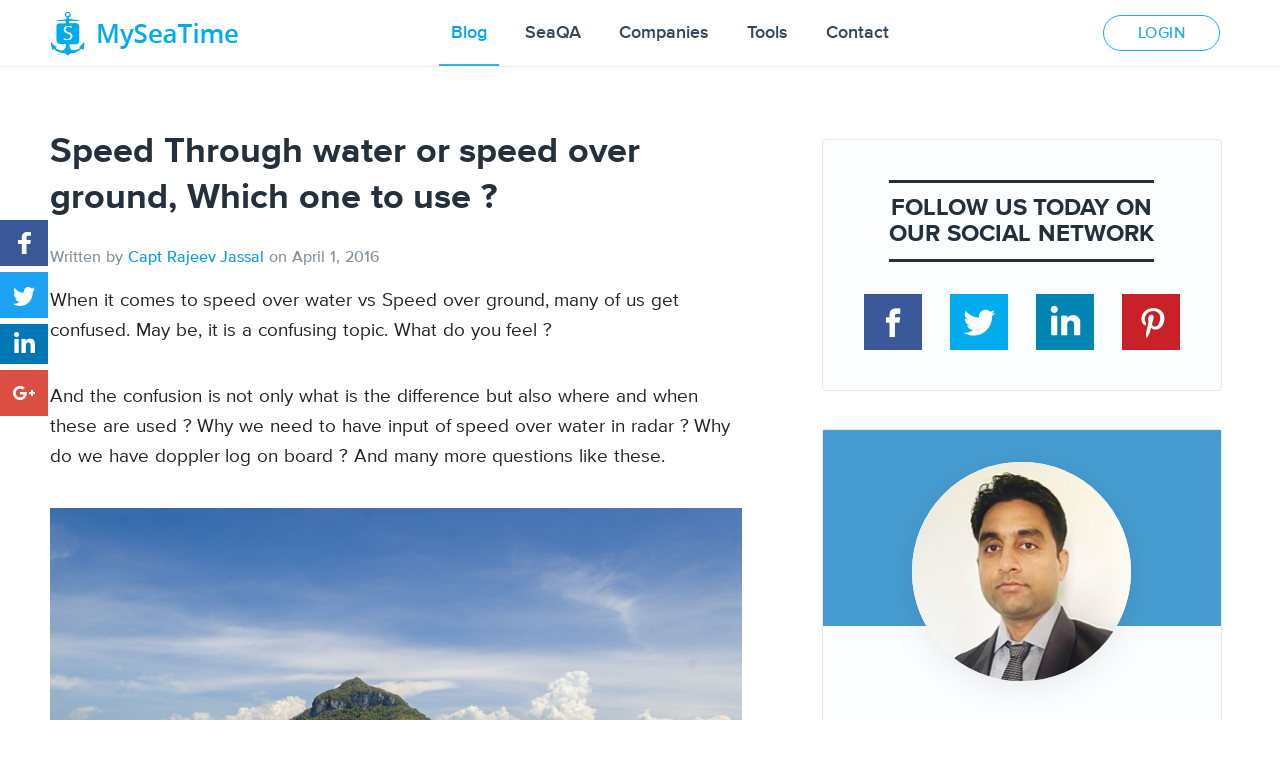

--- FILE ---
content_type: text/html; charset=UTF-8
request_url: https://www.myseatime.com/blog/detail/speed-over-water-or-speed-over-ground-which-one-to-use
body_size: 34615
content:
<!DOCTYPE html PUBLIC "-//W3C//DTD XHTML 1.0 Transitional//EN" "https://www.w3.org/TR/xhtml1/DTD/xhtml1-transitional.dtd">
<html lang="en"><meta http-equiv="content-type" content="text/html;charset=utf-8" />
	<head>
	  <!-- Meta, title, CSS, favicons, etc. -->
	  	
		<meta charset="utf-8">
		<meta http-equiv="X-UA-Compatible" content="IE=edge">
		<meta name="csrf-token" content="YxmLemz4chMrp3QqF5lMO5KqD0JNnWGMSWa8F2Pm" />
		<meta name="author" content="">
		<meta name="viewport" content="width=device-width, initial-scale=1.0, maximum-scale=1.0, user-scalable=no">
		<meta name="viewport" content="width=device-width, initial-scale=1.0">
		<link rel="shortcut icon" href="https://www.myseatime.com/assets/images/favicon.png" type="image/x-icon" />
		<meta name="viewport" content="width=device-width,initial-scale=1,user-scalable=no">
		<meta name="robots" content="noarchive">
		<meta content="text/html; charset=UTF-8" name="Content-Type" />
									<title>Speed over water or speed over ground, Which one to use ? - MySeaTime</title>
				<meta property="og:title" content="Speed over water or speed over ground, Which one to use ? - MySeaTime"/>
				<meta name="twitter:title" content="Speed over water or speed over ground, Which one to use ? - MySeaTime">
							
									<meta property="og:description" content="When it comes to speed over water vs Speed over ground, many of us get confused. May be, it is a confusing topic. What do you feel ?"/>
				<meta name="description" content="When it comes to speed over water vs Speed over ground, many of us get confused. May be, it is a confusing topic. What do you feel ?">
				<meta name="twitter:description" content="When it comes to speed over water vs Speed over ground, many of us get confused. May be, it is a confusing topic. What do you feel ?">
					
					<meta name="keywords" content="speed over water, speed over ground, why speed over ground for collision avoidance, ">
		
		
					<meta property="og:image" content="https://www.myseatime.com/blogadm/wp-content/uploads/2016/04/Speed-over-water-and-speed-over-ground.jpg"/>
			<meta name="twitter:image" content="https://www.myseatime.com/blogadm/wp-content/uploads/2016/04/Speed-over-water-and-speed-over-ground.jpg">
		
					<meta property="og:url" content="https://www.myseatime.com/blog/detail/speed-over-water-or-speed-over-ground-which-one-to-use"/>
			<link rel="canonical" href="https://www.myseatime.com/blog/detail/speed-over-water-or-speed-over-ground-which-one-to-use">
		
		<meta name="twitter:card" content="When it comes to speed over water vs Speed over ground, many of us get confused. May be, it is a confusing topic. What do you feel ?">
		<meta name="twitter:site" content="https://www.myseatime.com">
		<meta name="twitter:creator" content="Myseatime">

		<link rel="shortcut icon" href="https://myseatime.com//assets/images/favicon.png" type="image/x-icon" />
		 
		 <link media="all" type="text/css" rel="stylesheet" href="https://www.myseatime.com/assets/css/mst-blog.min.css?v=2.01">
	 

	</head>

	<body>
		<script>
		     (adsbygoogle = window.adsbygoogle || []).push({
		          google_ad_client: "ca-pub-5121290036817258",
		          enable_page_level_ads: true
		     });
		</script>
		<!-- <script>
  (function(i,s,o,g,r,a,m){i['GoogleAnalyticsObject']=r;i[r]=i[r]||function(){
  (i[r].q=i[r].q||[]).push(arguments)},i[r].l=1*new Date();a=s.createElement(o),
  m=s.getElementsByTagName(o)[0];a.async=1;a.src=g;m.parentNode.insertBefore(a,m)
  })(window,document,'script','//www.google-analytics.com/analytics.js','ga');

  ga('create', 'UA-68706979-1', 'auto');
  ga('send', 'pageview');

</script> -->
		<div class="social-fixed">
						<ul>
				<li>
					<a class="fb-bg" target="_blank" href="http://www.facebook.com/sharer.php?u=https://www.myseatime.com/blog/detail/speed-over-water-or-speed-over-ground-which-one-to-use">
						<span class="icons"></span>
						<i class="counter-social"></i>
					</a>
				</li>
				<li>
					<a  target="_blank" href="http://twitter.com/share/?url=https://www.myseatime.com/blog/detail/speed-over-water-or-speed-over-ground-which-one-to-use&amp;text=Speed over water or speed over ground, Which one to use ? - MySeaTime&amp;via=myseatime" class="twt-bg">
						<span class="icons"></span>
						<i class="counter-social"></i>
					</a>
				</li>
				<li>
					<a  target="_blank" href="http://www.linkedin.com/shareArticle?mini=true&amp;url=https://www.myseatime.com/blog/detail/speed-over-water-or-speed-over-ground-which-one-to-use" class="in-bg">
						<span class="icons"></span>
						<i class="counter-social"></i>
					</a>
				</li>
				<li>
					<a  target="_blank" href="http://plus.google.com/share?url=https://www.myseatime.com/blog/detail/speed-over-water-or-speed-over-ground-which-one-to-use" class="gplus-bg">
						<span class="icons"></span>
						<i class="counter-social"></i>
					</a>
				</li>
			</ul>
		</div>
				
		<div id="fb-root"></div>

		<div class="mainContainermst">
		<div class="new-head-detail text-center proxima nwhaderhgt ">
			<div class="bdetail-container text-center main-navig-header">
				<div class="b_logo">
					<a href="https://www.myseatime.com"><img src="https://myseatime.com//assets/images/blog/logo.png" alt="MySeaTime" title="MySeaTime" border="0" /></a>
				</div>
				<div class="tab_head">
					<ul class='maintopnavigation'>
						<li class="	active
"><a href="https://www.myseatime.com/blog">Blog</a></li>
						<li class=""><a href="https://www.myseatime.com/knowledgebase">SeaQA</a></li>
						<li class=""><a href="https://www.myseatime.com/profilecompanies">Companies</a></li>	
						<li class=""><a href="https://www.myseatime.com/sightcalculator">Tools</a></li>	
						<li class=""><a href="https://www.myseatime.com/contactus">Contact</a></li>
					</ul>
					
				</div>
									<div class="more-way">
						<a href="javascript:void(0)" data-toggle="modal" data-target="#login-modal">Login</a>
					</div>
							</div>
		</div>
		
		<div class="mangehaderpostion"></div>
		<!-- start content part -->
		<div class="N-blog-detail proxima text-center">
	<div class="g-bdetail-container">
							<div class="g-blog_left">
						
						<div class="g-top-blog">
							<div class="gd-heading">	
								<h1><a href="https://www.myseatime.com/blog/detail/speed-over-water-or-speed-over-ground-which-one-to-use">Speed Through water or speed over ground, Which one to use ?</a></h1>
							</div>
							<div class="g-written-by">
								Written by <a href="javascript:void(0);">Capt Rajeev Jassal</a> on <font>April 1, 2016</font>
							</div>
						</div>
						<div class="g-blog-disp">
							<p>When it comes to speed over water vs Speed over ground, many of us get confused. May be, it is a confusing topic. What do you feel ?</p>
<p>And the confusion is not only what is the difference but also where and when these are used ? Why we need to have input of speed over water in radar ? Why do we have doppler log on board ? And many more questions like these.</p>
<p><a href="https://myseatime.com/blogadm/wp-content/uploads/2016/04/Speed-over-water-and-speed-over-ground.jpg"><img src=https://myseatime.com/blogadm/wp-content/uploads/2016/04/Speed-over-water-and-speed-over-ground.jpg alt="Speed over water and speed over ground" class="aligncenter size-full wp-image-2011 lazy-img" width="900" height="596" /></a></p>
<p>So today i want to put all these doubt and confusions to rest once for all.  But before i start, I need you to ask yourself this question. Do you know the answers of questions I asked above ?</p>
<p>Let’s test it. Can you tell what is the speed over ground and speed over water in these three conditions ?</p>
<p><strong>Condition A:</strong> No wind, no current, absolute ideal conditions. The GPS speed of the ship is 15 Knots.</p>
<p><a href="https://myseatime.com/blogadm/wp-content/uploads/2016/03/Speed-over-water_opt.jpg"><img src="https://www.myseatime.com/blogadm/wp-content/themes/myseatime/images/1x1.png" data-src="https://myseatime.com/blogadm/wp-content/uploads/2016/03/Speed-over-water_opt.jpg" alt="Speed over water" class="aligncenter size-full wp-image-1965 lazy-img" width="800" height="500" /></a></p>
<p><strong>Condition B:</strong> All other conditions being same but now we have 2 knots current from ahead. What will be speed over water and over ground in this case ?</p>
<p><a href="https://myseatime.com/blogadm/wp-content/uploads/2016/03/Speed-over-water-situation-B.jpg"><img src="https://www.myseatime.com/blogadm/wp-content/themes/myseatime/images/1x1.png" data-src="https://myseatime.com/blogadm/wp-content/uploads/2016/03/Speed-over-water-situation-B.jpg" alt="Speed over water situation B" class="aligncenter size-full wp-image-1992 lazy-img" width="800" height="500" /></a></p>
<p><strong>Condition C:</strong> All other conditions being same but now we have 2 knots current from astern. What will be speed over water and over ground in this case ?</p>
<p><a href="https://myseatime.com/blogadm/wp-content/uploads/2016/03/Speed-over-water-situation-C.jpg"><img src="https://www.myseatime.com/blogadm/wp-content/themes/myseatime/images/1x1.png" data-src="https://myseatime.com/blogadm/wp-content/uploads/2016/03/Speed-over-water-situation-C.jpg" alt="Speed over water situation C" class="aligncenter size-full wp-image-1993 lazy-img" width="800" height="500" /></a></p>
<p>Write down your answers. Tick tick&#8230;.Tick tick.</p>
<p>Ok, I hope you have your answers. If your answers for speed over water for all the three conditions is same, most likely you have got it. But if you have different speed of water for all three conditions, you must read on.</p>
<h2>Speed.. What it is ??</h2>
<p>There is nothing absolute in this world. Everything is relative to something. Speed too is measured with respect to something adjacent. While travelling on a train you might feel increase in speed when another train passes on opposite direction. Or Sometime on railway station, we suddenly feel our train moving even when it is other train adjacent to ours which has just started moving.</p>
<p>So what is the speed of your train in this case. You may say zero but I may disagree. Depends on with respect to what we are talking about ?</p>
<p>Speed with respect to station will be zero, but with respect to other train will be equal to the speed of that train.</p>
<p>In the same way, the ship&#8217;s speed is either measured with respect to water or ground.</p>
<h2>Speed Through water &amp; Speed over ground</h2>
<p>Speed over water is the distance traveled in one hour with respect to water. Similarly speed over ground is the distance traveled in one hour with respect to ground. Now what does that mean ?</p>
<p>Let us understand this and look for the answers of our three conditions. Imagine your ship is moving from an island and there is a floating boat near to the island. Sea conditions are perfect with no wind and current and your ship&#8217;s GPS is showing speed of 15 knots.</p>
<p>In one hour you would have covered 15 NMs with respect to island as well as floating boat. This is because the boat would have maintained its position as there is no wind/current.</p>
<p><a href="https://myseatime.com/blogadm/wp-content/uploads/2016/03/Speed-over-water-Condition-A.jpg"><img src="https://www.myseatime.com/blogadm/wp-content/themes/myseatime/images/1x1.png" data-src="https://myseatime.com/blogadm/wp-content/uploads/2016/03/Speed-over-water-Condition-A.jpg" alt="Speed over water Condition A" class="aligncenter size-full wp-image-2003 lazy-img" width="1130" height="847" /></a></p>
<p>So in Condition A, speed over ground and speed over water will be 15 knots.</p>
<p>Now as in Condition B, rest of the things being same, we have 2 knots current from ahead. In this case ship would only cover 13 NM in one hour because of adverse current. So when measured from island, vessel has only moved 13 NM. So the speed over ground will be 13 Knots.</p>
<p><a href="https://myseatime.com/blogadm/wp-content/uploads/2016/03/speed-over-water-condition-B.jpg"><img src="https://www.myseatime.com/blogadm/wp-content/themes/myseatime/images/1x1.png" data-src="https://myseatime.com/blogadm/wp-content/uploads/2016/03/speed-over-water-condition-B.jpg" alt="speed over water condition B" class="aligncenter size-full wp-image-2004 lazy-img" width="912" height="711" /></a></p>
<p>Because of 2 Knots current, the boat would move 2 NM away from the ship. The distance covered by ship with respect to floating boat will be 15 knots. So the speed over water will still be 15 knots.</p>
<p>Now finally let&#8217;s assume that there is 2 Knots current from astern as in condition C. In this case ship would cover 17 NM in one hour because of favorable current. So when measured from island, vessel has moved 17 NM. So the speed over ground will be 17 Knots.</p>
<p><a href="https://myseatime.com/blogadm/wp-content/uploads/2016/03/speed-over-water-condition-C.jpg"><img src="https://www.myseatime.com/blogadm/wp-content/themes/myseatime/images/1x1.png" data-src="https://myseatime.com/blogadm/wp-content/uploads/2016/03/speed-over-water-condition-C.jpg" alt="speed over water condition C" class="aligncenter size-full wp-image-2005 lazy-img" width="945" height="688" /></a></p>
<p>But because of 2 Knots current, the boat would move 2 NM in the direction of the ship. The distance covered by ship with respect to floating boat will still be 15 knots. So the speed over water will still be 15 knots.</p>
<p>What were your answers ??</p>
<h2>Interpretation of Speed Through water</h2>
<p>As you would have noticed, current has nothing to do with speed over water. Irrespective of how much current you have, the speed over water will remain same.</p>
<p>How can we use this information ? Let&#8217;s see.</p>
<h2>Speed through water for collision avoidance</h2>
<p>If you have been sailing on tankers you would already know how much emphasis vetting inspections put on this fact. They want us to use speed over water in radars for collision avoidance. Do you know why ?</p>
<p>To understand this, let me give you a situation. I know many of us are fed up with ROR situations during competency exams but this one would be interesting.</p>
<p>Your vessel is moving on a true course of 000 Deg. You have another vessel right ahead on a course of 180 Deg. There is strong easterly current and because of that your vessel is making good a course of 040 Deg. Other Vessel is making good a course of 140 Deg.</p>
<p>Your radar screen would look something like this.</p>
<p><a href="https://myseatime.com/blogadm/wp-content/uploads/2016/04/Speed-over-water-in-RADAR-ROR-Situation.jpg"><img src="https://www.myseatime.com/blogadm/wp-content/themes/myseatime/images/1x1.png" data-src="https://myseatime.com/blogadm/wp-content/uploads/2016/04/Speed-over-water-in-RADAR-ROR-Situation.jpg" alt="Speed over water in RADAR ROR Situation" class="aligncenter size-full wp-image-2007 lazy-img" width="550" height="531" /></a></p>
<p>If there is risk of collision, what action you will take and under which rule ?</p>
<p>If you think you would take action as per crossing situation, you would be wrong. Collision avoidance rules and situations are based on how we see the ship and not on how they are moving.</p>
<p>For example, as per ROR, Head on situation is when you see a ship right ahead or nearly right ahead. That is when you can see both her Mast headlights in line or nearly in line and both of her sidelights.</p>
<p>Now Just visualise the situation I described. Will the defination of head on situation fit in this situation ? Yes it would.</p>
<p>But the problem is that if you follow just the radar, It will give you a false sign that the situation is a crossing situation. This is because the radar would be showing the course made good of both the ships.</p>
<p>This problem is tackled by using the speed over water in Radar. And that is the reason vetting companies require use of speed over water for collision avoidance.</p>
<p>When we use speed over water the same situation would look as a head on situation. That is because when we use speed over water, it does not consider the effect of current on the vessel.</p>
<p><a href="https://myseatime.com/blogadm/wp-content/uploads/2016/04/ROR-Comparison-with-both-speeds.jpg"><img src="https://www.myseatime.com/blogadm/wp-content/themes/myseatime/images/1x1.png" data-src="https://myseatime.com/blogadm/wp-content/uploads/2016/04/ROR-Comparison-with-both-speeds.jpg" alt="ROR Comparison with both speeds" class="aligncenter size-full wp-image-2008 lazy-img" width="800" height="390" /></a></p>
<p>But in both the cases, CPA and TCPA would not change. That is because CPA and TCPA are calculated with range and bearing of the target between two or more intervals. Remember Radar plotting techniques ??</p>
<h2>Is the GPS speed required in RADAR ?</h2>
<p>There is no debate that GPS feed is required in Radars for position. But if we have to use speed over water in radar, do we require GPS speed then ?</p>
<p>Yes, we do. Infact i have come across some vetting inspector who ask to put the radar on standby. They then check what source of speed it is showing. If it shows GPS speed, they have an observation such as..</p>
<p>&#8220;Vessel did not use speed over water while approaching the present port as was evidenced from the radar screen in standby mode.&#8221;</p>
<p>In my view, this is really incorrect observation. Navigators need to use both speed over water as well as speed over ground judiciously. Speed over water is only required to be used for collision avoidance and not necessarily for navigation.</p>
<p>By using speed over ground, a navigator is more aware of the situation than otherwise. For example, if the ship is drifting towards a danger, navigator will know it better if he has speed over ground in radar. This is because, with speed over ground radar will show a vector of course made good. (Vector need to be selected as true in this case).</p>
<p><a href="https://myseatime.com/blogadm/wp-content/uploads/2016/04/Benefits-of-using-speed-over-ground_opt.jpg"><img src="https://www.myseatime.com/blogadm/wp-content/themes/myseatime/images/1x1.png" data-src="https://myseatime.com/blogadm/wp-content/uploads/2016/04/Benefits-of-using-speed-over-ground_opt.jpg" alt="Benefits of using speed over ground" class="aligncenter size-full wp-image-2009 lazy-img" width="800" height="406" /></a></p>
<p>As you can see in above, with speed over water navigator may get an impression that ship is moving clear of the danger. In actual it may be drifting towards the danger.</p>
<p>So Navigators should use both the speed to their benefit and as a tool to better navigation.</p>
<h2>Log speed as Engine Speed</h2>
<p>As we have seen, current has no effect on the log speed. For this reason, in normal wind force, log speed is very close to the engine speed.</p>
<p>Engine speed is calculated by Propeller distance divided by the time. Propeller distance is obtained by multiplying total revolution to a constant. This constant is proportional to the pitch of the propeller.</p>
<p>So</p>
<p><strong>Engine speed = (total revs x constant) / Time</strong></p>
<p>In normal wind conditions, this engine speed will be equal to the speed over water (or speed obtained from log).</p>
<p>If it is usually not same on you ship, there are few important conclusions that can be drawn.</p>
<h2>1. Log is erratic</h2>
<p>This can be a good indication of you log giving erratic readings. The conclusion however need to be verified with other means too. These include comparison with the GPS speed in calm weather with no current.</p>
<h2>2. Foul Hull</h2>
<p>There is another conclusion that can drawn from the difference in actual engine speed and log speed. There are chances of hull having considerable amount of marine growth. This will increase the resistance to the ship and ship&#8217;s speed over water will reduce to that with the clean hull.</p>
<p>This can give considerable difference in engine speed and speed over water. There is another way to confirm this finding. If the hull is fouled, ship may not be able to run on NCR rpm because of excessive torque. In run on NCR with foul hull, it is very likely that you will get torque limit alarm on the engine.</p>
<h2>Conclusion</h2>
<p>Speed over water and speed over ground are two distinct tool. One does not replace other. Navigator should make full use of these speeds where these best fit.</p>
<p>For example, navigator should use speed over water for collision avoidance. Speed over ground should be used for navigation.</p>
<p>Using speed over water, a navigator can be sure of his assessment of colreg situation. Using speed over ground can give an early signs if the ship is drifting towards a danger.</p>
						</div>
						<div class="gb-share">
							<h3>Share this:</h3>
							<div class="share-this">
								<table>
									<tr>
										<td class="count-container">
											<span class="counter-all">0</span>
											<span class="text">SHARES</span>
										</td>
										<td class="at-share-btn-elements-btn">
											<a class="fb-bg-color" target="_blank" href="http://www.facebook.com/sharer.php?u=https://www.myseatime.com/blog/detail/speed-over-water-or-speed-over-ground-which-one-to-use">
												<span class="at-icon"></span>
												<span class="at-label-content">Facebook</span>
											</a>
											<a  target="_blank" href="http://twitter.com/share/?url=https://www.myseatime.com/blog/detail/speed-over-water-or-speed-over-ground-which-one-to-use&amp;text=Speed over water or speed over ground, Which one to use ?&amp;via=myseatime" class="twitter-bg-color">
												<span class="at-icon"></span>
												<span class="at-label-content">Twitter</span>
											</a>
											<a  target="_blank" href="http://www.linkedin.com/shareArticle?mini=true&amp;url=https://www.myseatime.com/blog/detail/speed-over-water-or-speed-over-ground-which-one-to-use" class="in-bg-color">
												<span class="at-icon"></span>
												<span class="at-label-content">LinkedIn</span>
											</a>
											<a  target="_blank" href="http://plus.google.com/share?url=https://www.myseatime.com/blog/detail/speed-over-water-or-speed-over-ground-which-one-to-use" class="gp-bg-color">
												<span class="at-icon"></span>
												<span class="at-label-content">Google +</span>
											</a>
										</td>
									</tr>
								</table>
							</div>
						</div>

						<!-- <div class="gb-share">
							<h3>Share this:</h3>
							<div class="addthis_inline_share_toolbox_fyl4"></div>
						</div> -->

						<div class="googlerelatedblog">
							<h2>Related Blogs</h2>
							<ins class="adsbygoogle"
							     style="display:block"
							     data-ad-format="autorelaxed"
							     data-ad-client="ca-pub-5121290036817258"
							     data-ad-slot="6759588128"></ins>
							<script>
							     (adsbygoogle = window.adsbygoogle || []).push({});
							</script>
						</div>

					</div>
							<div class="right-blog">
				<div class="socialNetwork">
					<div class="networkTitle">
						<h3>Follow us Today on<br> our social network</h3>
					</div>
					<div class="socialNetworkicon">
						<ul>
							<li class="fbnetwork"><a href="https://www.facebook.com/myseatime" target="_blank"></a></li>
							<li class="twitternetwork"><a href="https://www.twitter.com/myseatime" target="_blank"></a></li>
							<li class="innetwork"><a href="https://www.linkedin.com/company-beta/4228096" target="_blank"></a></li>
							<li class="pinnetwork"><a href="https://pinterest.com/myseatime" target="_blank"></a></li>
						</ul>
					</div>
				</div>
				<div class="about-auth">
					<div class="about-user-img">
						<span>
							<img src="https://myseatime.com//blogadm/wp-content/uploads/2017/07/Capt-Rajeev-Jassal1.jpg " alt="Capt Rajeev Jassal"> 						</span>
					</div>
					<div class="about-detail">
						<h3>About Capt Rajeev Jassal</h3>
						<p>Capt. Rajeev Jassal has sailed for over 24 years mainly on crude oil, product and chemical tankers. He holds MBA in shipping &amp; Logistics degree from London. He has done extensive research on quantitatively measuring Safety culture onboard and safety climate ashore which he believes is the most important element for safer shipping.</p>
					</div>
				</div>
				<!-- google ad-->					
				<ins class="adsbygoogle"
				     style="display:block"
				     data-ad-client="ca-pub-5121290036817258"
				     data-ad-slot="4777411327"
				     data-ad-format="auto"></ins>
				<script>
				(adsbygoogle = window.adsbygoogle || []).push({});
				</script>
				

				<div class="search-panel">
					<h2>Search Blog</h2>
					<gcse:search></gcse:search>
				</div>
			
				<!-- Blog detail right 2nd ad -->
				<ins class="adsbygoogle"
				     style="display:block"
				     data-ad-client="ca-pub-5121290036817258"
				     data-ad-slot="9814556526"
				     data-ad-format="auto"></ins>
				<script>
				(adsbygoogle = window.adsbygoogle || []).push({});
				</script>

				
				<div id="sticky-anchor" style="float: left; width: 100%;"></div>
				<div class="myseatime-newsletter" id="sticky">
					<div id="om-uijzqtdpmxepwjzx-holder" style="margin: 0 0 38px 0;"></div>
					
					<ins class="adsbygoogle"
					     style="display:block"
					     data-ad-client="ca-pub-5121290036817258"
					     data-ad-slot="1948898382"
					     data-ad-format="auto"></ins>
					<script>
					(adsbygoogle = window.adsbygoogle || []).push({});
					</script>
					
				</div>
			</div>
			
		
		
			<div class="comment-panel">
				<!-- start comment section --> 
				<div class="comment-section" id="comments">
						
					<h3 class="cmntconter" rel="1964"><font>245</font> Comments</h3>
					

					<div class="user-comments-main-bg">
						 
									<div class="c_content" id="cmntsction_7">
										<div class="b-user-img"><img src="https://myseatime.com//assets/images/myseatime/user-dmi.png" title="Amit" alt="Amit"></div>
										<div class="user-comment">
											<div class="comments-list main-comment-list">
												<div class="uername">
													<font class='usernmesty'>Amit</font>
													<div class="date-blog">
														<span class="cal-icon"></span><font>9 years before</font>
													</div>
												</div>
												<div class="comment-discription">
													<p>Very good explanation , only a guy whose been there can highlight the concerns of a mariner in -charge.Simple explanation.....great effort!!!!!</p>
												</div>
												
												<div class="reply-cmnt">
																											<a href="javascript:void(0);" class="reply">Reply</a>
																									</div>
												
																										<div class="c_content sub-comment">
															<div class="b-user-img">
																<img src="https://myseatime.com//upload/profile/1480427021-Capt Rajeev Jassal.jpg" title="Rajeev Jassal" alt="Rajeev Jassal">
															</div>
															<div class="user-comment">
																<div class="comments-list">
																	<div class="uername">
																		<font class='usernmesty'>Rajeev Jassal</font>
																		<div class="date-blog">
																			<span class="cal-icon"></span><font>9 years before</font>
																		</div>
																	</div>
																	<div class="comment-discription">
																		<p>Glad to hear that Amit... Keep me posted on any other topic you want me to write about..</p>
																	</div>
																	
																	<div class="reply-cmnt">
																																					<a class="reply" href="javascript:void(0);">Reply</a>
																																			</div>
																	
																</div>
															</div>
														</div>
																												<div class="c_content sub-comment">
															<div class="b-user-img">
																<img src="https://myseatime.com//assets/images/myseatime/user-dmi.png" title="nic" alt="nic">
															</div>
															<div class="user-comment">
																<div class="comments-list">
																	<div class="uername">
																		<font class='usernmesty'>nic</font>
																		<div class="date-blog">
																			<span class="cal-icon"></span><font>9 years before</font>
																		</div>
																	</div>
																	<div class="comment-discription">
																		<p>so speed over water is not affected by current????</p>
																	</div>
																	
																	<div class="reply-cmnt">
																																					<a class="reply" href="javascript:void(0);">Reply</a>
																																			</div>
																	
																</div>
															</div>
														</div>
																												<div class="c_content sub-comment">
															<div class="b-user-img">
																<img src="https://myseatime.com//upload/profile/1480427021-Capt Rajeev Jassal.jpg" title="Rajeev Jassal" alt="Rajeev Jassal">
															</div>
															<div class="user-comment">
																<div class="comments-list">
																	<div class="uername">
																		<font class='usernmesty'>Rajeev Jassal</font>
																		<div class="date-blog">
																			<span class="cal-icon"></span><font>9 years before</font>
																		</div>
																	</div>
																	<div class="comment-discription">
																		<p>Yes, you are right NIC..</p>
																	</div>
																	
																	<div class="reply-cmnt">
																																					<a class="reply" href="javascript:void(0);">Reply</a>
																																			</div>
																	
																</div>
															</div>
														</div>
																												<div class="c_content sub-comment">
															<div class="b-user-img">
																<img src="https://myseatime.com//assets/images/myseatime/user-dmi.png" title="naveen" alt="naveen">
															</div>
															<div class="user-comment">
																<div class="comments-list">
																	<div class="uername">
																		<font class='usernmesty'>naveen</font>
																		<div class="date-blog">
																			<span class="cal-icon"></span><font>9 years before</font>
																		</div>
																	</div>
																	<div class="comment-discription">
																		<p>sir , i think i want to add one simple thing that during collision avoidance speed has nothing to do with roc, only thing changes is that when we select STW, radar takes heading feed instead of cog. its nothing to do with sog or stw.this is what i had learnt. thanks</p>
																	</div>
																	
																	<div class="reply-cmnt">
																																					<a class="reply" href="javascript:void(0);">Reply</a>
																																			</div>
																	
																</div>
															</div>
														</div>
																												<div class="c_content sub-comment">
															<div class="b-user-img">
																<img src="https://myseatime.com//upload/profile/1480427021-Capt Rajeev Jassal.jpg" title="Rajeev Jassal" alt="Rajeev Jassal">
															</div>
															<div class="user-comment">
																<div class="comments-list">
																	<div class="uername">
																		<font class='usernmesty'>Rajeev Jassal</font>
																		<div class="date-blog">
																			<span class="cal-icon"></span><font>8 years before</font>
																		</div>
																	</div>
																	<div class="comment-discription">
																		<p>That is the most simpler way of putting it but in reality it does not take the heading. How will Doppler and radar know the heading of the other vessels ? </p>
																	</div>
																	
																	<div class="reply-cmnt">
																																					<a class="reply" href="javascript:void(0);">Reply</a>
																																			</div>
																	
																</div>
															</div>
														</div>
																												<div class="c_content sub-comment">
															<div class="b-user-img">
																<img src="https://myseatime.com//assets/images/myseatime/user-dmi.png" title="Vivek Kothambath" alt="Vivek Kothambath">
															</div>
															<div class="user-comment">
																<div class="comments-list">
																	<div class="uername">
																		<font class='usernmesty'>Vivek Kothambath</font>
																		<div class="date-blog">
																			<span class="cal-icon"></span><font>8 years before</font>
																		</div>
																	</div>
																	<div class="comment-discription">
																		<p>Sir can u explain what is speed by bottom track? Is it log speed or from GPS</p>
																	</div>
																	
																	<div class="reply-cmnt">
																																					<a class="reply" href="javascript:void(0);">Reply</a>
																																			</div>
																	
																</div>
															</div>
														</div>
																												<div class="c_content sub-comment">
															<div class="b-user-img">
																<img src="https://myseatime.com//assets/images/myseatime/user-dmi.png" title="manish" alt="manish">
															</div>
															<div class="user-comment">
																<div class="comments-list">
																	<div class="uername">
																		<font class='usernmesty'>manish</font>
																		<div class="date-blog">
																			<span class="cal-icon"></span><font>7 years before</font>
																		</div>
																	</div>
																	<div class="comment-discription">
																		<p>speed by bottom track can be doppler log speed which is useful in waters of minimum depth. Gps will give speed over ground that is with relative to the ground similar to the speed we get when we use the gps in our mobile phone while driving.</p>
																	</div>
																	
																	<div class="reply-cmnt">
																																					<a class="reply" href="javascript:void(0);">Reply</a>
																																			</div>
																	
																</div>
															</div>
														</div>
																												<div class="c_content sub-comment">
															<div class="b-user-img">
																<img src="https://myseatime.com//assets/images/myseatime/user-dmi.png" title="Luka" alt="Luka">
															</div>
															<div class="user-comment">
																<div class="comments-list">
																	<div class="uername">
																		<font class='usernmesty'>Luka</font>
																		<div class="date-blog">
																			<span class="cal-icon"></span><font>4 years before</font>
																		</div>
																	</div>
																	<div class="comment-discription">
																		<p>One question. I have been running on the same RPM for couple of days now as we are slowly steaming on DSA at OPL. Log speed STW was showing around 4 knots usually and now is showing 2 knots. What could be the effect when STW is not affected with current or anything like SOG?</p>
																	</div>
																	
																	<div class="reply-cmnt">
																																					<a class="reply" href="javascript:void(0);">Reply</a>
																																			</div>
																	
																</div>
															</div>
														</div>
																												<div class="c_content sub-comment">
															<div class="b-user-img">
																<img src="https://myseatime.com//assets/images/myseatime/user-dmi.png" title="GAURAV SINGH NEGI" alt="GAURAV SINGH NEGI">
															</div>
															<div class="user-comment">
																<div class="comments-list">
																	<div class="uername">
																		<font class='usernmesty'>GAURAV SINGH NEGI</font>
																		<div class="date-blog">
																			<span class="cal-icon"></span><font>4 years before</font>
																		</div>
																	</div>
																	<div class="comment-discription">
																		<p>at anchor, 2knots currents what will be the SOG snd STW</p>
																	</div>
																	
																	<div class="reply-cmnt">
																																					<a class="reply" href="javascript:void(0);">Reply</a>
																																			</div>
																	
																</div>
															</div>
														</div>
																									</div>
										</div>
																																	<div class="field-comments leave-comment-blog blog-in-comment">
													<div class="row">
														<form method="POST" action="https://www.myseatime.com/blog/detail/speed-over-water-or-speed-over-ground-which-one-to-use" accept-charset="UTF-8" class="form doreply"><input name="_token" type="hidden" value="YxmLemz4chMrp3QqF5lMO5KqD0JNnWGMSWa8F2Pm">
															<div class="fields-set">
																<div class="col-md-6 col-sm-6">													
																	<input type="text" name="reply_name" class="reply_nme revcmnt" placeholder="Name*">												
																</div>
																<div class="col-md-6 col-sm-6">													
																	<input type="email" name="reply_email" class="reply_emal revcmnt" placeholder="Email*">												
																</div>
																<div class="col-md-12 textarea">
																	<textarea name="content" class="cmnt_reply revcmnt" placeholder="Comment*"></textarea>
																</div>
															</div>
															<div class="col-md-12">
																<div class="m_save_result">
																	<a href="javascript:void(0);" class="m_save_btn docmntrply">submit</a>
																	<a href="javascript:void(0);" class="m_cancel_btn">Cancel</a>
																	<input type="hidden" name="postid" class="getpostid" value="1964">	
																	<input type="hidden" name="commentid" class="getcomentid" value="7">
																	<input type="hidden" name="mainUrl" class="mainUrl" value="https://www.myseatime.com">
												                    <input type="hidden" name="csrfToken" class="csrfToken" value="YxmLemz4chMrp3QqF5lMO5KqD0JNnWGMSWa8F2Pm">	
																</div>
															</div>
															<div class="showloader"></div>
														</form>
													</div>
												</div>
																														</div>
								 
									<div class="c_content" id="cmntsction_8">
										<div class="b-user-img"><img src="https://myseatime.com//assets/images/myseatime/user-dmi.png" title="Mradul" alt="Mradul"></div>
										<div class="user-comment">
											<div class="comments-list main-comment-list">
												<div class="uername">
													<font class='usernmesty'>Mradul</font>
													<div class="date-blog">
														<span class="cal-icon"></span><font>9 years before</font>
													</div>
												</div>
												<div class="comment-discription">
													<p>Very good explanation about SOG n STW. Very informative sir.... !!! This is the 2nd blog i hv read from u sir.. last one being on ECDIS.. thnx.. awaiting many more such blogs frm u !!!!!...</p>
												</div>
												
												<div class="reply-cmnt">
																											<a href="javascript:void(0);" class="reply">Reply</a>
																									</div>
												
																										<div class="c_content sub-comment">
															<div class="b-user-img">
																<img src="https://myseatime.com//upload/profile/1480427021-Capt Rajeev Jassal.jpg" title="Rajeev Jassal" alt="Rajeev Jassal">
															</div>
															<div class="user-comment">
																<div class="comments-list">
																	<div class="uername">
																		<font class='usernmesty'>Rajeev Jassal</font>
																		<div class="date-blog">
																			<span class="cal-icon"></span><font>9 years before</font>
																		</div>
																	</div>
																	<div class="comment-discription">
																		<p>Thanks for reading Mradul... And yes many more blogs will be coming your way..keep reading</p>
																	</div>
																	
																	<div class="reply-cmnt">
																																					<a class="reply" href="javascript:void(0);">Reply</a>
																																			</div>
																	
																</div>
															</div>
														</div>
																												<div class="c_content sub-comment">
															<div class="b-user-img">
																<img src="https://myseatime.com//assets/images/myseatime/user-dmi.png" title="Sourav Chhapola" alt="Sourav Chhapola">
															</div>
															<div class="user-comment">
																<div class="comments-list">
																	<div class="uername">
																		<font class='usernmesty'>Sourav Chhapola</font>
																		<div class="date-blog">
																			<span class="cal-icon"></span><font>9 years before</font>
																		</div>
																	</div>
																	<div class="comment-discription">
																		<p>Thank you sir, it was very informative and was in simple explanation</p>
																	</div>
																	
																	<div class="reply-cmnt">
																																					<a class="reply" href="javascript:void(0);">Reply</a>
																																			</div>
																	
																</div>
															</div>
														</div>
																												<div class="c_content sub-comment">
															<div class="b-user-img">
																<img src="https://myseatime.com//assets/images/myseatime/user-dmi.png" title="Sourav chhapola" alt="Sourav chhapola">
															</div>
															<div class="user-comment">
																<div class="comments-list">
																	<div class="uername">
																		<font class='usernmesty'>Sourav chhapola</font>
																		<div class="date-blog">
																			<span class="cal-icon"></span><font>9 years before</font>
																		</div>
																	</div>
																	<div class="comment-discription">
																		<p>Sir, can u plz give some info what does a vetting ins.expect from 2nd officer on a paperless ship.what all ques he mighg ask. I am just promotted to 2nd and next port going to have vetting inp of shell.</p>
																	</div>
																	
																	<div class="reply-cmnt">
																																					<a class="reply" href="javascript:void(0);">Reply</a>
																																			</div>
																	
																</div>
															</div>
														</div>
																												<div class="c_content sub-comment">
															<div class="b-user-img">
																<img src="https://myseatime.com//upload/profile/1480427021-Capt Rajeev Jassal.jpg" title="Rajeev Jassal" alt="Rajeev Jassal">
															</div>
															<div class="user-comment">
																<div class="comments-list">
																	<div class="uername">
																		<font class='usernmesty'>Rajeev Jassal</font>
																		<div class="date-blog">
																			<span class="cal-icon"></span><font>9 years before</font>
																		</div>
																	</div>
																	<div class="comment-discription">
																		<p>You should how to do everything on ECDIS that you do on paper charts. For example marking of parallel indexing, Abort point, contingency anchorages etc. Apart from that how to correct ENCs and how to plot Nav warnings &amp; Navtej warnings on ECDIS. There are couple of post that I have written on ECDIS, you can also go through that. If you have any specific question, don&#039;t hesitate to ask me. All the best Sourav..</p>
																	</div>
																	
																	<div class="reply-cmnt">
																																					<a class="reply" href="javascript:void(0);">Reply</a>
																																			</div>
																	
																</div>
															</div>
														</div>
																									</div>
										</div>
																																	<div class="field-comments leave-comment-blog blog-in-comment">
													<div class="row">
														<form method="POST" action="https://www.myseatime.com/blog/detail/speed-over-water-or-speed-over-ground-which-one-to-use" accept-charset="UTF-8" class="form doreply"><input name="_token" type="hidden" value="YxmLemz4chMrp3QqF5lMO5KqD0JNnWGMSWa8F2Pm">
															<div class="fields-set">
																<div class="col-md-6 col-sm-6">													
																	<input type="text" name="reply_name" class="reply_nme revcmnt" placeholder="Name*">												
																</div>
																<div class="col-md-6 col-sm-6">													
																	<input type="email" name="reply_email" class="reply_emal revcmnt" placeholder="Email*">												
																</div>
																<div class="col-md-12 textarea">
																	<textarea name="content" class="cmnt_reply revcmnt" placeholder="Comment*"></textarea>
																</div>
															</div>
															<div class="col-md-12">
																<div class="m_save_result">
																	<a href="javascript:void(0);" class="m_save_btn docmntrply">submit</a>
																	<a href="javascript:void(0);" class="m_cancel_btn">Cancel</a>
																	<input type="hidden" name="postid" class="getpostid" value="1964">	
																	<input type="hidden" name="commentid" class="getcomentid" value="8">
																	<input type="hidden" name="mainUrl" class="mainUrl" value="https://www.myseatime.com">
												                    <input type="hidden" name="csrfToken" class="csrfToken" value="YxmLemz4chMrp3QqF5lMO5KqD0JNnWGMSWa8F2Pm">	
																</div>
															</div>
															<div class="showloader"></div>
														</form>
													</div>
												</div>
																														</div>
								 
									<div class="c_content" id="cmntsction_9">
										<div class="b-user-img"><img src="https://myseatime.com//assets/images/myseatime/user-dmi.png" title="king" alt="king"></div>
										<div class="user-comment">
											<div class="comments-list main-comment-list">
												<div class="uername">
													<font class='usernmesty'>king</font>
													<div class="date-blog">
														<span class="cal-icon"></span><font>9 years before</font>
													</div>
												</div>
												<div class="comment-discription">
													<p>v.good and thanks </p>
												</div>
												
												<div class="reply-cmnt">
																											<a href="javascript:void(0);" class="reply">Reply</a>
																									</div>
												
																										<div class="c_content sub-comment">
															<div class="b-user-img">
																<img src="https://myseatime.com//upload/profile/1480427021-Capt Rajeev Jassal.jpg" title="Rajeev Jassal" alt="Rajeev Jassal">
															</div>
															<div class="user-comment">
																<div class="comments-list">
																	<div class="uername">
																		<font class='usernmesty'>Rajeev Jassal</font>
																		<div class="date-blog">
																			<span class="cal-icon"></span><font>9 years before</font>
																		</div>
																	</div>
																	<div class="comment-discription">
																		<p>Glad you liked it king</p>
																	</div>
																	
																	<div class="reply-cmnt">
																																					<a class="reply" href="javascript:void(0);">Reply</a>
																																			</div>
																	
																</div>
															</div>
														</div>
																												<div class="c_content sub-comment">
															<div class="b-user-img">
																<img src="https://myseatime.com//assets/images/myseatime/user-dmi.png" title="Taranand" alt="Taranand">
															</div>
															<div class="user-comment">
																<div class="comments-list">
																	<div class="uername">
																		<font class='usernmesty'>Taranand</font>
																		<div class="date-blog">
																			<span class="cal-icon"></span><font>8 years before</font>
																		</div>
																	</div>
																	<div class="comment-discription">
																		<p>Sir i wanted to know, even if ship is stationary the log will show some speed and log gives speed through water,!</p>
																	</div>
																	
																	<div class="reply-cmnt">
																																					<a class="reply" href="javascript:void(0);">Reply</a>
																																			</div>
																	
																</div>
															</div>
														</div>
																												<div class="c_content sub-comment">
															<div class="b-user-img">
																<img src="https://myseatime.com//upload/profile/1480427021-Capt Rajeev Jassal.jpg" title="Rajeev Jassal" alt="Rajeev Jassal">
															</div>
															<div class="user-comment">
																<div class="comments-list">
																	<div class="uername">
																		<font class='usernmesty'>Rajeev Jassal</font>
																		<div class="date-blog">
																			<span class="cal-icon"></span><font>8 years before</font>
																		</div>
																	</div>
																	<div class="comment-discription">
																		<p>When the ship is moored, ship&#039;s log still can show some speed for example if the ship is moored in river with current. Log gives STW but modern doppler logs are also capable of showing SOG.</p>
																	</div>
																	
																	<div class="reply-cmnt">
																																					<a class="reply" href="javascript:void(0);">Reply</a>
																																			</div>
																	
																</div>
															</div>
														</div>
																												<div class="c_content sub-comment">
															<div class="b-user-img">
																<img src="https://myseatime.com//assets/images/myseatime/user-dmi.png" title="Mihai" alt="Mihai">
															</div>
															<div class="user-comment">
																<div class="comments-list">
																	<div class="uername">
																		<font class='usernmesty'>Mihai</font>
																		<div class="date-blog">
																			<span class="cal-icon"></span><font>7 years before</font>
																		</div>
																	</div>
																	<div class="comment-discription">
																		<p>Excuse me , but you sayd that current is not influencing the STW! You said speed log is reading the speed acording the pitch of the propellers!</p>
																	</div>
																	
																	<div class="reply-cmnt">
																																					<a class="reply" href="javascript:void(0);">Reply</a>
																																			</div>
																	
																</div>
															</div>
														</div>
																												<div class="c_content sub-comment">
															<div class="b-user-img">
																<img src="https://myseatime.com//upload/profile/1480427021-Capt Rajeev Jassal.jpg" title="Rajeev Jassal" alt="Rajeev Jassal">
															</div>
															<div class="user-comment">
																<div class="comments-list">
																	<div class="uername">
																		<font class='usernmesty'>Rajeev Jassal</font>
																		<div class="date-blog">
																			<span class="cal-icon"></span><font>7 years before</font>
																		</div>
																	</div>
																	<div class="comment-discription">
																		<p>That is when ship is not moored or anchored. If the ship is moored or anchored it becomes other way around.</p>
																	</div>
																	
																	<div class="reply-cmnt">
																																					<a class="reply" href="javascript:void(0);">Reply</a>
																																			</div>
																	
																</div>
															</div>
														</div>
																									</div>
										</div>
																																	<div class="field-comments leave-comment-blog blog-in-comment">
													<div class="row">
														<form method="POST" action="https://www.myseatime.com/blog/detail/speed-over-water-or-speed-over-ground-which-one-to-use" accept-charset="UTF-8" class="form doreply"><input name="_token" type="hidden" value="YxmLemz4chMrp3QqF5lMO5KqD0JNnWGMSWa8F2Pm">
															<div class="fields-set">
																<div class="col-md-6 col-sm-6">													
																	<input type="text" name="reply_name" class="reply_nme revcmnt" placeholder="Name*">												
																</div>
																<div class="col-md-6 col-sm-6">													
																	<input type="email" name="reply_email" class="reply_emal revcmnt" placeholder="Email*">												
																</div>
																<div class="col-md-12 textarea">
																	<textarea name="content" class="cmnt_reply revcmnt" placeholder="Comment*"></textarea>
																</div>
															</div>
															<div class="col-md-12">
																<div class="m_save_result">
																	<a href="javascript:void(0);" class="m_save_btn docmntrply">submit</a>
																	<a href="javascript:void(0);" class="m_cancel_btn">Cancel</a>
																	<input type="hidden" name="postid" class="getpostid" value="1964">	
																	<input type="hidden" name="commentid" class="getcomentid" value="9">
																	<input type="hidden" name="mainUrl" class="mainUrl" value="https://www.myseatime.com">
												                    <input type="hidden" name="csrfToken" class="csrfToken" value="YxmLemz4chMrp3QqF5lMO5KqD0JNnWGMSWa8F2Pm">	
																</div>
															</div>
															<div class="showloader"></div>
														</form>
													</div>
												</div>
																														</div>
								 
									<div class="c_content" id="cmntsction_94">
										<div class="b-user-img"><img src="https://myseatime.com//assets/images/myseatime/user-dmi.png" title="Karthick" alt="Karthick"></div>
										<div class="user-comment">
											<div class="comments-list main-comment-list">
												<div class="uername">
													<font class='usernmesty'>Karthick</font>
													<div class="date-blog">
														<span class="cal-icon"></span><font>9 years before</font>
													</div>
												</div>
												<div class="comment-discription">
													<p>Really excellent sir. after being three years at sea,im well clear now. thank u soo much. great effor. keep posting more.</p>
												</div>
												
												<div class="reply-cmnt">
																											<a href="javascript:void(0);" class="reply">Reply</a>
																									</div>
												
																										<div class="c_content sub-comment">
															<div class="b-user-img">
																<img src="https://myseatime.com//upload/profile/1480427021-Capt Rajeev Jassal.jpg" title="Rajeev Jassal" alt="Rajeev Jassal">
															</div>
															<div class="user-comment">
																<div class="comments-list">
																	<div class="uername">
																		<font class='usernmesty'>Rajeev Jassal</font>
																		<div class="date-blog">
																			<span class="cal-icon"></span><font>9 years before</font>
																		</div>
																	</div>
																	<div class="comment-discription">
																		<p>Happy that it helped you Karthick. Let me know if I can be of any help anytime.</p>
																	</div>
																	
																	<div class="reply-cmnt">
																																					<a class="reply" href="javascript:void(0);">Reply</a>
																																			</div>
																	
																</div>
															</div>
														</div>
																									</div>
										</div>
																																	<div class="field-comments leave-comment-blog blog-in-comment">
													<div class="row">
														<form method="POST" action="https://www.myseatime.com/blog/detail/speed-over-water-or-speed-over-ground-which-one-to-use" accept-charset="UTF-8" class="form doreply"><input name="_token" type="hidden" value="YxmLemz4chMrp3QqF5lMO5KqD0JNnWGMSWa8F2Pm">
															<div class="fields-set">
																<div class="col-md-6 col-sm-6">													
																	<input type="text" name="reply_name" class="reply_nme revcmnt" placeholder="Name*">												
																</div>
																<div class="col-md-6 col-sm-6">													
																	<input type="email" name="reply_email" class="reply_emal revcmnt" placeholder="Email*">												
																</div>
																<div class="col-md-12 textarea">
																	<textarea name="content" class="cmnt_reply revcmnt" placeholder="Comment*"></textarea>
																</div>
															</div>
															<div class="col-md-12">
																<div class="m_save_result">
																	<a href="javascript:void(0);" class="m_save_btn docmntrply">submit</a>
																	<a href="javascript:void(0);" class="m_cancel_btn">Cancel</a>
																	<input type="hidden" name="postid" class="getpostid" value="1964">	
																	<input type="hidden" name="commentid" class="getcomentid" value="94">
																	<input type="hidden" name="mainUrl" class="mainUrl" value="https://www.myseatime.com">
												                    <input type="hidden" name="csrfToken" class="csrfToken" value="YxmLemz4chMrp3QqF5lMO5KqD0JNnWGMSWa8F2Pm">	
																</div>
															</div>
															<div class="showloader"></div>
														</form>
													</div>
												</div>
																														</div>
								 
									<div class="c_content" id="cmntsction_114">
										<div class="b-user-img"><img src="https://myseatime.com//assets/images/myseatime/user-dmi.png" title="Gautam Dogra" alt="Gautam Dogra"></div>
										<div class="user-comment">
											<div class="comments-list main-comment-list">
												<div class="uername">
													<font class='usernmesty'>Gautam Dogra</font>
													<div class="date-blog">
														<span class="cal-icon"></span><font>9 years before</font>
													</div>
												</div>
												<div class="comment-discription">
													<p>An infomative article in a very simple and lucid manner.Thankyou very much captain.Hope to get more fantastic surprises like this from you.Shiva bless you</p>
												</div>
												
												<div class="reply-cmnt">
																											<a href="javascript:void(0);" class="reply">Reply</a>
																									</div>
												
																										<div class="c_content sub-comment">
															<div class="b-user-img">
																<img src="https://myseatime.com//upload/profile/1480427021-Capt Rajeev Jassal.jpg" title="Rajeev Jassal" alt="Rajeev Jassal">
															</div>
															<div class="user-comment">
																<div class="comments-list">
																	<div class="uername">
																		<font class='usernmesty'>Rajeev Jassal</font>
																		<div class="date-blog">
																			<span class="cal-icon"></span><font>9 years before</font>
																		</div>
																	</div>
																	<div class="comment-discription">
																		<p>Happy that you like it Gautam..</p>
																	</div>
																	
																	<div class="reply-cmnt">
																																					<a class="reply" href="javascript:void(0);">Reply</a>
																																			</div>
																	
																</div>
															</div>
														</div>
																									</div>
										</div>
																																	<div class="field-comments leave-comment-blog blog-in-comment">
													<div class="row">
														<form method="POST" action="https://www.myseatime.com/blog/detail/speed-over-water-or-speed-over-ground-which-one-to-use" accept-charset="UTF-8" class="form doreply"><input name="_token" type="hidden" value="YxmLemz4chMrp3QqF5lMO5KqD0JNnWGMSWa8F2Pm">
															<div class="fields-set">
																<div class="col-md-6 col-sm-6">													
																	<input type="text" name="reply_name" class="reply_nme revcmnt" placeholder="Name*">												
																</div>
																<div class="col-md-6 col-sm-6">													
																	<input type="email" name="reply_email" class="reply_emal revcmnt" placeholder="Email*">												
																</div>
																<div class="col-md-12 textarea">
																	<textarea name="content" class="cmnt_reply revcmnt" placeholder="Comment*"></textarea>
																</div>
															</div>
															<div class="col-md-12">
																<div class="m_save_result">
																	<a href="javascript:void(0);" class="m_save_btn docmntrply">submit</a>
																	<a href="javascript:void(0);" class="m_cancel_btn">Cancel</a>
																	<input type="hidden" name="postid" class="getpostid" value="1964">	
																	<input type="hidden" name="commentid" class="getcomentid" value="114">
																	<input type="hidden" name="mainUrl" class="mainUrl" value="https://www.myseatime.com">
												                    <input type="hidden" name="csrfToken" class="csrfToken" value="YxmLemz4chMrp3QqF5lMO5KqD0JNnWGMSWa8F2Pm">	
																</div>
															</div>
															<div class="showloader"></div>
														</form>
													</div>
												</div>
																														</div>
								 
									<div class="c_content" id="cmntsction_115">
										<div class="b-user-img"><img src="https://myseatime.com//assets/images/myseatime/user-dmi.png" title="Rohan " alt="Rohan "></div>
										<div class="user-comment">
											<div class="comments-list main-comment-list">
												<div class="uername">
													<font class='usernmesty'>Rohan </font>
													<div class="date-blog">
														<span class="cal-icon"></span><font>9 years before</font>
													</div>
												</div>
												<div class="comment-discription">
													<p>Great explanation in an simplest way possible! Really appreciate your efforts</p>
												</div>
												
												<div class="reply-cmnt">
																											<a href="javascript:void(0);" class="reply">Reply</a>
																									</div>
												
																										<div class="c_content sub-comment">
															<div class="b-user-img">
																<img src="https://myseatime.com//upload/profile/1480427021-Capt Rajeev Jassal.jpg" title="Rajeev Jassal" alt="Rajeev Jassal">
															</div>
															<div class="user-comment">
																<div class="comments-list">
																	<div class="uername">
																		<font class='usernmesty'>Rajeev Jassal</font>
																		<div class="date-blog">
																			<span class="cal-icon"></span><font>9 years before</font>
																		</div>
																	</div>
																	<div class="comment-discription">
																		<p>Happy to help Rohan.. Let me know if I can be of any other help anytime </p>
																	</div>
																	
																	<div class="reply-cmnt">
																																					<a class="reply" href="javascript:void(0);">Reply</a>
																																			</div>
																	
																</div>
															</div>
														</div>
																									</div>
										</div>
																																	<div class="field-comments leave-comment-blog blog-in-comment">
													<div class="row">
														<form method="POST" action="https://www.myseatime.com/blog/detail/speed-over-water-or-speed-over-ground-which-one-to-use" accept-charset="UTF-8" class="form doreply"><input name="_token" type="hidden" value="YxmLemz4chMrp3QqF5lMO5KqD0JNnWGMSWa8F2Pm">
															<div class="fields-set">
																<div class="col-md-6 col-sm-6">													
																	<input type="text" name="reply_name" class="reply_nme revcmnt" placeholder="Name*">												
																</div>
																<div class="col-md-6 col-sm-6">													
																	<input type="email" name="reply_email" class="reply_emal revcmnt" placeholder="Email*">												
																</div>
																<div class="col-md-12 textarea">
																	<textarea name="content" class="cmnt_reply revcmnt" placeholder="Comment*"></textarea>
																</div>
															</div>
															<div class="col-md-12">
																<div class="m_save_result">
																	<a href="javascript:void(0);" class="m_save_btn docmntrply">submit</a>
																	<a href="javascript:void(0);" class="m_cancel_btn">Cancel</a>
																	<input type="hidden" name="postid" class="getpostid" value="1964">	
																	<input type="hidden" name="commentid" class="getcomentid" value="115">
																	<input type="hidden" name="mainUrl" class="mainUrl" value="https://www.myseatime.com">
												                    <input type="hidden" name="csrfToken" class="csrfToken" value="YxmLemz4chMrp3QqF5lMO5KqD0JNnWGMSWa8F2Pm">	
																</div>
															</div>
															<div class="showloader"></div>
														</form>
													</div>
												</div>
																														</div>
								 
									<div class="c_content" id="cmntsction_119">
										<div class="b-user-img"><img src="https://myseatime.com//assets/images/myseatime/user-dmi.png" title="Abinash" alt="Abinash"></div>
										<div class="user-comment">
											<div class="comments-list main-comment-list">
												<div class="uername">
													<font class='usernmesty'>Abinash</font>
													<div class="date-blog">
														<span class="cal-icon"></span><font>9 years before</font>
													</div>
												</div>
												<div class="comment-discription">
													<p>Nice n simple explanation.....looking forward for use of Parallel indexing...
And sir kindly reply in mail if possible</p>
												</div>
												
												<div class="reply-cmnt">
																											<a href="javascript:void(0);" class="reply">Reply</a>
																									</div>
												
																										<div class="c_content sub-comment">
															<div class="b-user-img">
																<img src="https://myseatime.com//upload/profile/1480427021-Capt Rajeev Jassal.jpg" title="Rajeev Jassal" alt="Rajeev Jassal">
															</div>
															<div class="user-comment">
																<div class="comments-list">
																	<div class="uername">
																		<font class='usernmesty'>Rajeev Jassal</font>
																		<div class="date-blog">
																			<span class="cal-icon"></span><font>9 years before</font>
																		</div>
																	</div>
																	<div class="comment-discription">
																		<p>Glad you found it useful Abinash..Sorry but I didn&#039;t receive any email. You can contact me Through contact section in the top menu..</p>
																	</div>
																	
																	<div class="reply-cmnt">
																																					<a class="reply" href="javascript:void(0);">Reply</a>
																																			</div>
																	
																</div>
															</div>
														</div>
																									</div>
										</div>
																																	<div class="field-comments leave-comment-blog blog-in-comment">
													<div class="row">
														<form method="POST" action="https://www.myseatime.com/blog/detail/speed-over-water-or-speed-over-ground-which-one-to-use" accept-charset="UTF-8" class="form doreply"><input name="_token" type="hidden" value="YxmLemz4chMrp3QqF5lMO5KqD0JNnWGMSWa8F2Pm">
															<div class="fields-set">
																<div class="col-md-6 col-sm-6">													
																	<input type="text" name="reply_name" class="reply_nme revcmnt" placeholder="Name*">												
																</div>
																<div class="col-md-6 col-sm-6">													
																	<input type="email" name="reply_email" class="reply_emal revcmnt" placeholder="Email*">												
																</div>
																<div class="col-md-12 textarea">
																	<textarea name="content" class="cmnt_reply revcmnt" placeholder="Comment*"></textarea>
																</div>
															</div>
															<div class="col-md-12">
																<div class="m_save_result">
																	<a href="javascript:void(0);" class="m_save_btn docmntrply">submit</a>
																	<a href="javascript:void(0);" class="m_cancel_btn">Cancel</a>
																	<input type="hidden" name="postid" class="getpostid" value="1964">	
																	<input type="hidden" name="commentid" class="getcomentid" value="119">
																	<input type="hidden" name="mainUrl" class="mainUrl" value="https://www.myseatime.com">
												                    <input type="hidden" name="csrfToken" class="csrfToken" value="YxmLemz4chMrp3QqF5lMO5KqD0JNnWGMSWa8F2Pm">	
																</div>
															</div>
															<div class="showloader"></div>
														</form>
													</div>
												</div>
																														</div>
								 
									<div class="c_content" id="cmntsction_130">
										<div class="b-user-img"><img src="https://myseatime.com//assets/images/myseatime/user-dmi.png" title="Druvil" alt="Druvil"></div>
										<div class="user-comment">
											<div class="comments-list main-comment-list">
												<div class="uername">
													<font class='usernmesty'>Druvil</font>
													<div class="date-blog">
														<span class="cal-icon"></span><font>9 years before</font>
													</div>
												</div>
												<div class="comment-discription">
													<p>1: In all my life I never heard before of speed OVER water? did you mean speed THROUGH the water, Sir? 2: in the examples you made, you talk of GPS speed reading. Well, according to the majority of seafarers out there, the GPS will give you ALWAYS a SOG and not a STW, which is instead what the Log will give you..... Just those 2 things let me realize I lost 10 minutes of my life reading this &quot;article&quot;. Regards.</p>
												</div>
												
												<div class="reply-cmnt">
																											<a href="javascript:void(0);" class="reply">Reply</a>
																									</div>
												
																										<div class="c_content sub-comment">
															<div class="b-user-img">
																<img src="https://myseatime.com//upload/profile/1480427021-Capt Rajeev Jassal.jpg" title="Rajeev Jassal" alt="Rajeev Jassal">
															</div>
															<div class="user-comment">
																<div class="comments-list">
																	<div class="uername">
																		<font class='usernmesty'>Rajeev Jassal</font>
																		<div class="date-blog">
																			<span class="cal-icon"></span><font>9 years before</font>
																		</div>
																	</div>
																	<div class="comment-discription">
																		<p>Speed over water and speed through water are one and the same thing and I have heard both terms being used by many people. I am sorry to have you given an impression that GPS speed is speed though water but I am not sure why you got that impression as I referred GPS as speed over ground.</p>
																	</div>
																	
																	<div class="reply-cmnt">
																																					<a class="reply" href="javascript:void(0);">Reply</a>
																																			</div>
																	
																</div>
															</div>
														</div>
																												<div class="c_content sub-comment">
															<div class="b-user-img">
																<img src="https://myseatime.com//assets/images/myseatime/user-dmi.png" title="Aditya" alt="Aditya">
															</div>
															<div class="user-comment">
																<div class="comments-list">
																	<div class="uername">
																		<font class='usernmesty'>Aditya</font>
																		<div class="date-blog">
																			<span class="cal-icon"></span><font>9 years before</font>
																		</div>
																	</div>
																	<div class="comment-discription">
																		<p>I think the three cases you illustrate give an impression that the GPS always measured 15kn, which happens to be speed over water in those examples.</p>
																	</div>
																	
																	<div class="reply-cmnt">
																																					<a class="reply" href="javascript:void(0);">Reply</a>
																																			</div>
																	
																</div>
															</div>
														</div>
																												<div class="c_content sub-comment">
															<div class="b-user-img">
																<img src="https://myseatime.com//assets/images/myseatime/user-dmi.png" title="Aditya" alt="Aditya">
															</div>
															<div class="user-comment">
																<div class="comments-list">
																	<div class="uername">
																		<font class='usernmesty'>Aditya</font>
																		<div class="date-blog">
																			<span class="cal-icon"></span><font>9 years before</font>
																		</div>
																	</div>
																	<div class="comment-discription">
																		<p>Just to clarify, since you do not explicitly state GPS speeds in cases B and C, that probably gave the impression of GPS measuring speed over water. I think you may clarify that speed over water in all cases remains constant, and then ask what GPS reading will be. That will be clearer in my opinion. It will illustrate more clearly how speed over ground is affected by currents given constant speed over water.</p>
																	</div>
																	
																	<div class="reply-cmnt">
																																					<a class="reply" href="javascript:void(0);">Reply</a>
																																			</div>
																	
																</div>
															</div>
														</div>
																												<div class="c_content sub-comment">
															<div class="b-user-img">
																<img src="https://myseatime.com//upload/profile/1480427021-Capt Rajeev Jassal.jpg" title="Rajeev Jassal" alt="Rajeev Jassal">
															</div>
															<div class="user-comment">
																<div class="comments-list">
																	<div class="uername">
																		<font class='usernmesty'>Rajeev Jassal</font>
																		<div class="date-blog">
																			<span class="cal-icon"></span><font>9 years before</font>
																		</div>
																	</div>
																	<div class="comment-discription">
																		<p>Thanks Aditya.. That may have caused the confusion for Druvil but I think most of the reader (including yourself) got it that GPS speed was mentioned just for the reference in the first example. I will think over it again how i can remove this confusion. Thanks once again for suggesting this..</p>
																	</div>
																	
																	<div class="reply-cmnt">
																																					<a class="reply" href="javascript:void(0);">Reply</a>
																																			</div>
																	
																</div>
															</div>
														</div>
																												<div class="c_content sub-comment">
															<div class="b-user-img">
																<img src="https://myseatime.com//assets/images/myseatime/user-dmi.png" title="Nic" alt="Nic">
															</div>
															<div class="user-comment">
																<div class="comments-list">
																	<div class="uername">
																		<font class='usernmesty'>Nic</font>
																		<div class="date-blog">
																			<span class="cal-icon"></span><font>8 years before</font>
																		</div>
																	</div>
																	<div class="comment-discription">
																		<p>I was in the same situation. I got confused by the way you introduced the speed in the 3 examples. It does seem that you are talking about a constant SOG of 15NMs and we have to figure out what would be the SOW for the three situation. If you have no clue about either it leads to confusion as it makes you think that it is the SOW that will change and not the SOG. Someone that knows a little bit about it will pass by it but someone that is not so well versed in Naval Nav will be left confused and might just stop reading.   Here is a suggestion on how it would help alleviate the confusion: Condition A: No wind, no current, absolute ideal conditions. The GPS speed of the ship is 15 Knots and Log Speed indicate 15 Knots. Now Condition B: how would a current of 2 knots from ahead affect the SOG and the SOW? Then you ask the opposite type of current followed by : It might surprise you if you are new to Naval Nav but it is the SOG that will be affected. The SOW is the one that will stay constant. Here is why... then you carry on with your very well structured explanation of the both speeds and their difference. I know it is pretty much late ( Almost a year after you posted) but know that I just search this topic and your article was first on my google search. Thank you for the help cheers !</p>
																	</div>
																	
																	<div class="reply-cmnt">
																																					<a class="reply" href="javascript:void(0);">Reply</a>
																																			</div>
																	
																</div>
															</div>
														</div>
																												<div class="c_content sub-comment">
															<div class="b-user-img">
																<img src="https://myseatime.com//assets/images/myseatime/user-dmi.png" title="Kevin Fisher" alt="Kevin Fisher">
															</div>
															<div class="user-comment">
																<div class="comments-list">
																	<div class="uername">
																		<font class='usernmesty'>Kevin Fisher</font>
																		<div class="date-blog">
																			<span class="cal-icon"></span><font>6 years before</font>
																		</div>
																	</div>
																	<div class="comment-discription">
																		<p>Why would a reader think that GPS speed is only for the first A example? When B specifically states &quot;All other conditions being same but now we have 2 knots current from ahead.&quot; So if B has ALL the same as A which states &quot;No wind, no current, absolute ideal conditions. The GPS speed of the ship is 15 Knots.&quot; that would mean GPS speed of 15 knots ... which is always over ground. Yet your answer for B gives the wrong amounts. That is confusing and wrong. B should be with GPS speed of 15 knots, SOW of 13 knots (15 STW - 2 knot current) and SOG of 15 knots (same as GPS speed as that IS what its telling you). IF you want the other examples not to include GPS speed, then it should not state conditions are all the same. OR in condition A it should put the GPS speed as a question. For example &quot;What would be the SOW and SOG if GPS speed is 15 knots?&quot; Phrased that way, that is a question to answer condition A, and no longer part of an ALL conditions of A.</p>
																	</div>
																	
																	<div class="reply-cmnt">
																																					<a class="reply" href="javascript:void(0);">Reply</a>
																																			</div>
																	
																</div>
															</div>
														</div>
																												<div class="c_content sub-comment">
															<div class="b-user-img">
																<img src="https://myseatime.com//assets/images/myseatime/user-dmi.png" title="Dirk" alt="Dirk">
															</div>
															<div class="user-comment">
																<div class="comments-list">
																	<div class="uername">
																		<font class='usernmesty'>Dirk</font>
																		<div class="date-blog">
																			<span class="cal-icon"></span><font>3 years before</font>
																		</div>
																	</div>
																	<div class="comment-discription">
																		<p>Possibly you will loose the rest of your life if you don&#039;t read it again.</p>
																	</div>
																	
																	<div class="reply-cmnt">
																																					<a class="reply" href="javascript:void(0);">Reply</a>
																																			</div>
																	
																</div>
															</div>
														</div>
																									</div>
										</div>
																																	<div class="field-comments leave-comment-blog blog-in-comment">
													<div class="row">
														<form method="POST" action="https://www.myseatime.com/blog/detail/speed-over-water-or-speed-over-ground-which-one-to-use" accept-charset="UTF-8" class="form doreply"><input name="_token" type="hidden" value="YxmLemz4chMrp3QqF5lMO5KqD0JNnWGMSWa8F2Pm">
															<div class="fields-set">
																<div class="col-md-6 col-sm-6">													
																	<input type="text" name="reply_name" class="reply_nme revcmnt" placeholder="Name*">												
																</div>
																<div class="col-md-6 col-sm-6">													
																	<input type="email" name="reply_email" class="reply_emal revcmnt" placeholder="Email*">												
																</div>
																<div class="col-md-12 textarea">
																	<textarea name="content" class="cmnt_reply revcmnt" placeholder="Comment*"></textarea>
																</div>
															</div>
															<div class="col-md-12">
																<div class="m_save_result">
																	<a href="javascript:void(0);" class="m_save_btn docmntrply">submit</a>
																	<a href="javascript:void(0);" class="m_cancel_btn">Cancel</a>
																	<input type="hidden" name="postid" class="getpostid" value="1964">	
																	<input type="hidden" name="commentid" class="getcomentid" value="130">
																	<input type="hidden" name="mainUrl" class="mainUrl" value="https://www.myseatime.com">
												                    <input type="hidden" name="csrfToken" class="csrfToken" value="YxmLemz4chMrp3QqF5lMO5KqD0JNnWGMSWa8F2Pm">	
																</div>
															</div>
															<div class="showloader"></div>
														</form>
													</div>
												</div>
																														</div>
								 
									<div class="c_content" id="cmntsction_198">
										<div class="b-user-img"><img src="https://myseatime.com//assets/images/myseatime/user-dmi.png" title="Henry " alt="Henry "></div>
										<div class="user-comment">
											<div class="comments-list main-comment-list">
												<div class="uername">
													<font class='usernmesty'>Henry </font>
													<div class="date-blog">
														<span class="cal-icon"></span><font>9 years before</font>
													</div>
												</div>
												<div class="comment-discription">
													<p>Hello Captain, thank you for your lesson which i can&#039;t even get in my institute. I have a question by the way.  For the collision example, if i observe visually when 2 ships are in sight, there will be a crossing situation right? </p>
												</div>
												
												<div class="reply-cmnt">
																											<a href="javascript:void(0);" class="reply">Reply</a>
																									</div>
												
																										<div class="c_content sub-comment">
															<div class="b-user-img">
																<img src="https://myseatime.com//upload/profile/1480427021-Capt Rajeev Jassal.jpg" title="Rajeev Jassal" alt="Rajeev Jassal">
															</div>
															<div class="user-comment">
																<div class="comments-list">
																	<div class="uername">
																		<font class='usernmesty'>Rajeev Jassal</font>
																		<div class="date-blog">
																			<span class="cal-icon"></span><font>9 years before</font>
																		</div>
																	</div>
																	<div class="comment-discription">
																		<p>No Henry.. if you are on one of the ship and when you observe other vessel, you will be able to see the vessel head on with both masthead lights in line.. Both the ships will be facing head on but will be moving in the line of their course made good. Hope that clarifies </p>
																	</div>
																	
																	<div class="reply-cmnt">
																																					<a class="reply" href="javascript:void(0);">Reply</a>
																																			</div>
																	
																</div>
															</div>
														</div>
																												<div class="c_content sub-comment">
															<div class="b-user-img">
																<img src="https://myseatime.com//assets/images/myseatime/user-dmi.png" title="Real Estate" alt="Real Estate">
															</div>
															<div class="user-comment">
																<div class="comments-list">
																	<div class="uername">
																		<font class='usernmesty'>Real Estate</font>
																		<div class="date-blog">
																			<span class="cal-icon"></span><font>4 years before</font>
																		</div>
																	</div>
																	<div class="comment-discription">
																		<p>Thanks for providing the very good tricks to us.It is very useful for getting results in SERP.
real estate agency, real estate agent</p>
																	</div>
																	
																	<div class="reply-cmnt">
																																					<a class="reply" href="javascript:void(0);">Reply</a>
																																			</div>
																	
																</div>
															</div>
														</div>
																									</div>
										</div>
																																	<div class="field-comments leave-comment-blog blog-in-comment">
													<div class="row">
														<form method="POST" action="https://www.myseatime.com/blog/detail/speed-over-water-or-speed-over-ground-which-one-to-use" accept-charset="UTF-8" class="form doreply"><input name="_token" type="hidden" value="YxmLemz4chMrp3QqF5lMO5KqD0JNnWGMSWa8F2Pm">
															<div class="fields-set">
																<div class="col-md-6 col-sm-6">													
																	<input type="text" name="reply_name" class="reply_nme revcmnt" placeholder="Name*">												
																</div>
																<div class="col-md-6 col-sm-6">													
																	<input type="email" name="reply_email" class="reply_emal revcmnt" placeholder="Email*">												
																</div>
																<div class="col-md-12 textarea">
																	<textarea name="content" class="cmnt_reply revcmnt" placeholder="Comment*"></textarea>
																</div>
															</div>
															<div class="col-md-12">
																<div class="m_save_result">
																	<a href="javascript:void(0);" class="m_save_btn docmntrply">submit</a>
																	<a href="javascript:void(0);" class="m_cancel_btn">Cancel</a>
																	<input type="hidden" name="postid" class="getpostid" value="1964">	
																	<input type="hidden" name="commentid" class="getcomentid" value="198">
																	<input type="hidden" name="mainUrl" class="mainUrl" value="https://www.myseatime.com">
												                    <input type="hidden" name="csrfToken" class="csrfToken" value="YxmLemz4chMrp3QqF5lMO5KqD0JNnWGMSWa8F2Pm">	
																</div>
															</div>
															<div class="showloader"></div>
														</form>
													</div>
												</div>
																														</div>
								 
									<div class="c_content" id="cmntsction_218">
										<div class="b-user-img"><img src="https://myseatime.com//assets/images/myseatime/user-dmi.png" title="Christin" alt="Christin"></div>
										<div class="user-comment">
											<div class="comments-list main-comment-list">
												<div class="uername">
													<font class='usernmesty'>Christin</font>
													<div class="date-blog">
														<span class="cal-icon"></span><font>9 years before</font>
													</div>
												</div>
												<div class="comment-discription">
													<p>Officers get easily confused when port state comes with such questions.. Hope you will post more of these stuff. And the figurative explanations are much more understandable than plain notes on these..</p>
												</div>
												
												<div class="reply-cmnt">
																											<a href="javascript:void(0);" class="reply">Reply</a>
																									</div>
												
																										<div class="c_content sub-comment">
															<div class="b-user-img">
																<img src="https://myseatime.com//upload/profile/1480427021-Capt Rajeev Jassal.jpg" title="Rajeev Jassal" alt="Rajeev Jassal">
															</div>
															<div class="user-comment">
																<div class="comments-list">
																	<div class="uername">
																		<font class='usernmesty'>Rajeev Jassal</font>
																		<div class="date-blog">
																			<span class="cal-icon"></span><font>9 years before</font>
																		</div>
																	</div>
																	<div class="comment-discription">
																		<p>Happy that you liked it Christin.. I will be posting more of these in near future.. Thanks for reading.</p>
																	</div>
																	
																	<div class="reply-cmnt">
																																					<a class="reply" href="javascript:void(0);">Reply</a>
																																			</div>
																	
																</div>
															</div>
														</div>
																												<div class="c_content sub-comment">
															<div class="b-user-img">
																<img src="https://myseatime.com//assets/images/myseatime/user-dmi.png" title="Real Estate" alt="Real Estate">
															</div>
															<div class="user-comment">
																<div class="comments-list">
																	<div class="uername">
																		<font class='usernmesty'>Real Estate</font>
																		<div class="date-blog">
																			<span class="cal-icon"></span><font>4 years before</font>
																		</div>
																	</div>
																	<div class="comment-discription">
																		<p>Thanks for providing the very good tricks to us.It is very useful for getting results in SERP.
real estate agency, real estate agent</p>
																	</div>
																	
																	<div class="reply-cmnt">
																																					<a class="reply" href="javascript:void(0);">Reply</a>
																																			</div>
																	
																</div>
															</div>
														</div>
																									</div>
										</div>
																																	<div class="field-comments leave-comment-blog blog-in-comment">
													<div class="row">
														<form method="POST" action="https://www.myseatime.com/blog/detail/speed-over-water-or-speed-over-ground-which-one-to-use" accept-charset="UTF-8" class="form doreply"><input name="_token" type="hidden" value="YxmLemz4chMrp3QqF5lMO5KqD0JNnWGMSWa8F2Pm">
															<div class="fields-set">
																<div class="col-md-6 col-sm-6">													
																	<input type="text" name="reply_name" class="reply_nme revcmnt" placeholder="Name*">												
																</div>
																<div class="col-md-6 col-sm-6">													
																	<input type="email" name="reply_email" class="reply_emal revcmnt" placeholder="Email*">												
																</div>
																<div class="col-md-12 textarea">
																	<textarea name="content" class="cmnt_reply revcmnt" placeholder="Comment*"></textarea>
																</div>
															</div>
															<div class="col-md-12">
																<div class="m_save_result">
																	<a href="javascript:void(0);" class="m_save_btn docmntrply">submit</a>
																	<a href="javascript:void(0);" class="m_cancel_btn">Cancel</a>
																	<input type="hidden" name="postid" class="getpostid" value="1964">	
																	<input type="hidden" name="commentid" class="getcomentid" value="218">
																	<input type="hidden" name="mainUrl" class="mainUrl" value="https://www.myseatime.com">
												                    <input type="hidden" name="csrfToken" class="csrfToken" value="YxmLemz4chMrp3QqF5lMO5KqD0JNnWGMSWa8F2Pm">	
																</div>
															</div>
															<div class="showloader"></div>
														</form>
													</div>
												</div>
																														</div>
								 
									<div class="c_content" id="cmntsction_220">
										<div class="b-user-img"><img src="https://myseatime.com//assets/images/myseatime/user-dmi.png" title="mithilesh" alt="mithilesh"></div>
										<div class="user-comment">
											<div class="comments-list main-comment-list">
												<div class="uername">
													<font class='usernmesty'>mithilesh</font>
													<div class="date-blog">
														<span class="cal-icon"></span><font>9 years before</font>
													</div>
												</div>
												<div class="comment-discription">
													<p>awesome blog sir....it washed away my lots of  confusions....u have explained it in such a easy language..which made it so easy to understand...</p>
												</div>
												
												<div class="reply-cmnt">
																											<a href="javascript:void(0);" class="reply">Reply</a>
																									</div>
												
																										<div class="c_content sub-comment">
															<div class="b-user-img">
																<img src="https://myseatime.com//upload/profile/1480427021-Capt Rajeev Jassal.jpg" title="Rajeev Jassal" alt="Rajeev Jassal">
															</div>
															<div class="user-comment">
																<div class="comments-list">
																	<div class="uername">
																		<font class='usernmesty'>Rajeev Jassal</font>
																		<div class="date-blog">
																			<span class="cal-icon"></span><font>9 years before</font>
																		</div>
																	</div>
																	<div class="comment-discription">
																		<p>Glad that I could be of some help to you Mithilesh..</p>
																	</div>
																	
																	<div class="reply-cmnt">
																																					<a class="reply" href="javascript:void(0);">Reply</a>
																																			</div>
																	
																</div>
															</div>
														</div>
																									</div>
										</div>
																																	<div class="field-comments leave-comment-blog blog-in-comment">
													<div class="row">
														<form method="POST" action="https://www.myseatime.com/blog/detail/speed-over-water-or-speed-over-ground-which-one-to-use" accept-charset="UTF-8" class="form doreply"><input name="_token" type="hidden" value="YxmLemz4chMrp3QqF5lMO5KqD0JNnWGMSWa8F2Pm">
															<div class="fields-set">
																<div class="col-md-6 col-sm-6">													
																	<input type="text" name="reply_name" class="reply_nme revcmnt" placeholder="Name*">												
																</div>
																<div class="col-md-6 col-sm-6">													
																	<input type="email" name="reply_email" class="reply_emal revcmnt" placeholder="Email*">												
																</div>
																<div class="col-md-12 textarea">
																	<textarea name="content" class="cmnt_reply revcmnt" placeholder="Comment*"></textarea>
																</div>
															</div>
															<div class="col-md-12">
																<div class="m_save_result">
																	<a href="javascript:void(0);" class="m_save_btn docmntrply">submit</a>
																	<a href="javascript:void(0);" class="m_cancel_btn">Cancel</a>
																	<input type="hidden" name="postid" class="getpostid" value="1964">	
																	<input type="hidden" name="commentid" class="getcomentid" value="220">
																	<input type="hidden" name="mainUrl" class="mainUrl" value="https://www.myseatime.com">
												                    <input type="hidden" name="csrfToken" class="csrfToken" value="YxmLemz4chMrp3QqF5lMO5KqD0JNnWGMSWa8F2Pm">	
																</div>
															</div>
															<div class="showloader"></div>
														</form>
													</div>
												</div>
																														</div>
								 
									<div class="c_content" id="cmntsction_225">
										<div class="b-user-img"><img src="https://myseatime.com//assets/images/myseatime/user-dmi.png" title="TAUFIQ S BHOMBAL" alt="TAUFIQ S BHOMBAL"></div>
										<div class="user-comment">
											<div class="comments-list main-comment-list">
												<div class="uername">
													<font class='usernmesty'>TAUFIQ S BHOMBAL</font>
													<div class="date-blog">
														<span class="cal-icon"></span><font>9 years before</font>
													</div>
												</div>
												<div class="comment-discription">
													<p>Dear sir,thank u for an easy n much useful explanation.Very well n clearly explained.Hats off to u.</p>
												</div>
												
												<div class="reply-cmnt">
																											<a href="javascript:void(0);" class="reply">Reply</a>
																									</div>
												
																										<div class="c_content sub-comment">
															<div class="b-user-img">
																<img src="https://myseatime.com//upload/profile/1480427021-Capt Rajeev Jassal.jpg" title="Rajeev Jassal" alt="Rajeev Jassal">
															</div>
															<div class="user-comment">
																<div class="comments-list">
																	<div class="uername">
																		<font class='usernmesty'>Rajeev Jassal</font>
																		<div class="date-blog">
																			<span class="cal-icon"></span><font>9 years before</font>
																		</div>
																	</div>
																	<div class="comment-discription">
																		<p>Glad that you found it useful Taufiq..</p>
																	</div>
																	
																	<div class="reply-cmnt">
																																					<a class="reply" href="javascript:void(0);">Reply</a>
																																			</div>
																	
																</div>
															</div>
														</div>
																									</div>
										</div>
																																	<div class="field-comments leave-comment-blog blog-in-comment">
													<div class="row">
														<form method="POST" action="https://www.myseatime.com/blog/detail/speed-over-water-or-speed-over-ground-which-one-to-use" accept-charset="UTF-8" class="form doreply"><input name="_token" type="hidden" value="YxmLemz4chMrp3QqF5lMO5KqD0JNnWGMSWa8F2Pm">
															<div class="fields-set">
																<div class="col-md-6 col-sm-6">													
																	<input type="text" name="reply_name" class="reply_nme revcmnt" placeholder="Name*">												
																</div>
																<div class="col-md-6 col-sm-6">													
																	<input type="email" name="reply_email" class="reply_emal revcmnt" placeholder="Email*">												
																</div>
																<div class="col-md-12 textarea">
																	<textarea name="content" class="cmnt_reply revcmnt" placeholder="Comment*"></textarea>
																</div>
															</div>
															<div class="col-md-12">
																<div class="m_save_result">
																	<a href="javascript:void(0);" class="m_save_btn docmntrply">submit</a>
																	<a href="javascript:void(0);" class="m_cancel_btn">Cancel</a>
																	<input type="hidden" name="postid" class="getpostid" value="1964">	
																	<input type="hidden" name="commentid" class="getcomentid" value="225">
																	<input type="hidden" name="mainUrl" class="mainUrl" value="https://www.myseatime.com">
												                    <input type="hidden" name="csrfToken" class="csrfToken" value="YxmLemz4chMrp3QqF5lMO5KqD0JNnWGMSWa8F2Pm">	
																</div>
															</div>
															<div class="showloader"></div>
														</form>
													</div>
												</div>
																														</div>
								 
									<div class="c_content" id="cmntsction_246">
										<div class="b-user-img"><img src="https://myseatime.com//assets/images/myseatime/user-dmi.png" title="jino job" alt="jino job"></div>
										<div class="user-comment">
											<div class="comments-list main-comment-list">
												<div class="uername">
													<font class='usernmesty'>jino job</font>
													<div class="date-blog">
														<span class="cal-icon"></span><font>9 years before</font>
													</div>
												</div>
												<div class="comment-discription">
													<p>Sir I have asked many people about the same qustion but I ddnt get a good ans.. after reading this my all doubts cleared. Thanks sir</p>
												</div>
												
												<div class="reply-cmnt">
																											<a href="javascript:void(0);" class="reply">Reply</a>
																									</div>
												
																										<div class="c_content sub-comment">
															<div class="b-user-img">
																<img src="https://myseatime.com//upload/profile/1480427021-Capt Rajeev Jassal.jpg" title="Rajeev Jassal" alt="Rajeev Jassal">
															</div>
															<div class="user-comment">
																<div class="comments-list">
																	<div class="uername">
																		<font class='usernmesty'>Rajeev Jassal</font>
																		<div class="date-blog">
																			<span class="cal-icon"></span><font>9 years before</font>
																		</div>
																	</div>
																	<div class="comment-discription">
																		<p>Glad that it could clear some of your doubts Jino. Let me know if you have any question anytime..</p>
																	</div>
																	
																	<div class="reply-cmnt">
																																					<a class="reply" href="javascript:void(0);">Reply</a>
																																			</div>
																	
																</div>
															</div>
														</div>
																									</div>
										</div>
																																	<div class="field-comments leave-comment-blog blog-in-comment">
													<div class="row">
														<form method="POST" action="https://www.myseatime.com/blog/detail/speed-over-water-or-speed-over-ground-which-one-to-use" accept-charset="UTF-8" class="form doreply"><input name="_token" type="hidden" value="YxmLemz4chMrp3QqF5lMO5KqD0JNnWGMSWa8F2Pm">
															<div class="fields-set">
																<div class="col-md-6 col-sm-6">													
																	<input type="text" name="reply_name" class="reply_nme revcmnt" placeholder="Name*">												
																</div>
																<div class="col-md-6 col-sm-6">													
																	<input type="email" name="reply_email" class="reply_emal revcmnt" placeholder="Email*">												
																</div>
																<div class="col-md-12 textarea">
																	<textarea name="content" class="cmnt_reply revcmnt" placeholder="Comment*"></textarea>
																</div>
															</div>
															<div class="col-md-12">
																<div class="m_save_result">
																	<a href="javascript:void(0);" class="m_save_btn docmntrply">submit</a>
																	<a href="javascript:void(0);" class="m_cancel_btn">Cancel</a>
																	<input type="hidden" name="postid" class="getpostid" value="1964">	
																	<input type="hidden" name="commentid" class="getcomentid" value="246">
																	<input type="hidden" name="mainUrl" class="mainUrl" value="https://www.myseatime.com">
												                    <input type="hidden" name="csrfToken" class="csrfToken" value="YxmLemz4chMrp3QqF5lMO5KqD0JNnWGMSWa8F2Pm">	
																</div>
															</div>
															<div class="showloader"></div>
														</form>
													</div>
												</div>
																														</div>
								 
									<div class="c_content" id="cmntsction_253">
										<div class="b-user-img"><img src="https://myseatime.com//assets/images/myseatime/user-dmi.png" title="Vivek kothambath" alt="Vivek kothambath"></div>
										<div class="user-comment">
											<div class="comments-list main-comment-list">
												<div class="uername">
													<font class='usernmesty'>Vivek kothambath</font>
													<div class="date-blog">
														<span class="cal-icon"></span><font>9 years before</font>
													</div>
												</div>
												<div class="comment-discription">
													<p>Thank you sir  for nice explanation</p>
												</div>
												
												<div class="reply-cmnt">
																											<a href="javascript:void(0);" class="reply">Reply</a>
																									</div>
												
																										<div class="c_content sub-comment">
															<div class="b-user-img">
																<img src="https://myseatime.com//upload/profile/1480427021-Capt Rajeev Jassal.jpg" title="Rajeev Jassal" alt="Rajeev Jassal">
															</div>
															<div class="user-comment">
																<div class="comments-list">
																	<div class="uername">
																		<font class='usernmesty'>Rajeev Jassal</font>
																		<div class="date-blog">
																			<span class="cal-icon"></span><font>9 years before</font>
																		</div>
																	</div>
																	<div class="comment-discription">
																		<p>Glad you liked it Vivek...</p>
																	</div>
																	
																	<div class="reply-cmnt">
																																					<a class="reply" href="javascript:void(0);">Reply</a>
																																			</div>
																	
																</div>
															</div>
														</div>
																									</div>
										</div>
																																	<div class="field-comments leave-comment-blog blog-in-comment">
													<div class="row">
														<form method="POST" action="https://www.myseatime.com/blog/detail/speed-over-water-or-speed-over-ground-which-one-to-use" accept-charset="UTF-8" class="form doreply"><input name="_token" type="hidden" value="YxmLemz4chMrp3QqF5lMO5KqD0JNnWGMSWa8F2Pm">
															<div class="fields-set">
																<div class="col-md-6 col-sm-6">													
																	<input type="text" name="reply_name" class="reply_nme revcmnt" placeholder="Name*">												
																</div>
																<div class="col-md-6 col-sm-6">													
																	<input type="email" name="reply_email" class="reply_emal revcmnt" placeholder="Email*">												
																</div>
																<div class="col-md-12 textarea">
																	<textarea name="content" class="cmnt_reply revcmnt" placeholder="Comment*"></textarea>
																</div>
															</div>
															<div class="col-md-12">
																<div class="m_save_result">
																	<a href="javascript:void(0);" class="m_save_btn docmntrply">submit</a>
																	<a href="javascript:void(0);" class="m_cancel_btn">Cancel</a>
																	<input type="hidden" name="postid" class="getpostid" value="1964">	
																	<input type="hidden" name="commentid" class="getcomentid" value="253">
																	<input type="hidden" name="mainUrl" class="mainUrl" value="https://www.myseatime.com">
												                    <input type="hidden" name="csrfToken" class="csrfToken" value="YxmLemz4chMrp3QqF5lMO5KqD0JNnWGMSWa8F2Pm">	
																</div>
															</div>
															<div class="showloader"></div>
														</form>
													</div>
												</div>
																														</div>
								 
									<div class="c_content" id="cmntsction_257">
										<div class="b-user-img"><img src="https://myseatime.com//assets/images/myseatime/user-dmi.png" title="Utkarsh " alt="Utkarsh "></div>
										<div class="user-comment">
											<div class="comments-list main-comment-list">
												<div class="uername">
													<font class='usernmesty'>Utkarsh </font>
													<div class="date-blog">
														<span class="cal-icon"></span><font>9 years before</font>
													</div>
												</div>
												<div class="comment-discription">
													<p>This article is so good! Great great refreshment for memory! Thanks a ton cap! </p>
												</div>
												
												<div class="reply-cmnt">
																											<a href="javascript:void(0);" class="reply">Reply</a>
																									</div>
												
																										<div class="c_content sub-comment">
															<div class="b-user-img">
																<img src="https://myseatime.com//upload/profile/1480427021-Capt Rajeev Jassal.jpg" title="Rajeev Jassal" alt="Rajeev Jassal">
															</div>
															<div class="user-comment">
																<div class="comments-list">
																	<div class="uername">
																		<font class='usernmesty'>Rajeev Jassal</font>
																		<div class="date-blog">
																			<span class="cal-icon"></span><font>9 years before</font>
																		</div>
																	</div>
																	<div class="comment-discription">
																		<p>Happy that you liked it Utkarsh.. </p>
																	</div>
																	
																	<div class="reply-cmnt">
																																					<a class="reply" href="javascript:void(0);">Reply</a>
																																			</div>
																	
																</div>
															</div>
														</div>
																									</div>
										</div>
																																	<div class="field-comments leave-comment-blog blog-in-comment">
													<div class="row">
														<form method="POST" action="https://www.myseatime.com/blog/detail/speed-over-water-or-speed-over-ground-which-one-to-use" accept-charset="UTF-8" class="form doreply"><input name="_token" type="hidden" value="YxmLemz4chMrp3QqF5lMO5KqD0JNnWGMSWa8F2Pm">
															<div class="fields-set">
																<div class="col-md-6 col-sm-6">													
																	<input type="text" name="reply_name" class="reply_nme revcmnt" placeholder="Name*">												
																</div>
																<div class="col-md-6 col-sm-6">													
																	<input type="email" name="reply_email" class="reply_emal revcmnt" placeholder="Email*">												
																</div>
																<div class="col-md-12 textarea">
																	<textarea name="content" class="cmnt_reply revcmnt" placeholder="Comment*"></textarea>
																</div>
															</div>
															<div class="col-md-12">
																<div class="m_save_result">
																	<a href="javascript:void(0);" class="m_save_btn docmntrply">submit</a>
																	<a href="javascript:void(0);" class="m_cancel_btn">Cancel</a>
																	<input type="hidden" name="postid" class="getpostid" value="1964">	
																	<input type="hidden" name="commentid" class="getcomentid" value="257">
																	<input type="hidden" name="mainUrl" class="mainUrl" value="https://www.myseatime.com">
												                    <input type="hidden" name="csrfToken" class="csrfToken" value="YxmLemz4chMrp3QqF5lMO5KqD0JNnWGMSWa8F2Pm">	
																</div>
															</div>
															<div class="showloader"></div>
														</form>
													</div>
												</div>
																														</div>
								 
									<div class="c_content" id="cmntsction_261">
										<div class="b-user-img"><img src="https://myseatime.com//assets/images/myseatime/user-dmi.png" title="Aditya shankar chakraborty" alt="Aditya shankar chakraborty"></div>
										<div class="user-comment">
											<div class="comments-list main-comment-list">
												<div class="uername">
													<font class='usernmesty'>Aditya shankar chakraborty</font>
													<div class="date-blog">
														<span class="cal-icon"></span><font>9 years before</font>
													</div>
												</div>
												<div class="comment-discription">
													<p>Very practical explanation wd more relevent examples.....thank you sir.....its very helpful:):)</p>
												</div>
												
												<div class="reply-cmnt">
																											<a href="javascript:void(0);" class="reply">Reply</a>
																									</div>
												
																										<div class="c_content sub-comment">
															<div class="b-user-img">
																<img src="https://myseatime.com//upload/profile/1480427021-Capt Rajeev Jassal.jpg" title="Rajeev Jassal" alt="Rajeev Jassal">
															</div>
															<div class="user-comment">
																<div class="comments-list">
																	<div class="uername">
																		<font class='usernmesty'>Rajeev Jassal</font>
																		<div class="date-blog">
																			<span class="cal-icon"></span><font>9 years before</font>
																		</div>
																	</div>
																	<div class="comment-discription">
																		<p>Glad you found it helpful Aditya..</p>
																	</div>
																	
																	<div class="reply-cmnt">
																																					<a class="reply" href="javascript:void(0);">Reply</a>
																																			</div>
																	
																</div>
															</div>
														</div>
																									</div>
										</div>
																																	<div class="field-comments leave-comment-blog blog-in-comment">
													<div class="row">
														<form method="POST" action="https://www.myseatime.com/blog/detail/speed-over-water-or-speed-over-ground-which-one-to-use" accept-charset="UTF-8" class="form doreply"><input name="_token" type="hidden" value="YxmLemz4chMrp3QqF5lMO5KqD0JNnWGMSWa8F2Pm">
															<div class="fields-set">
																<div class="col-md-6 col-sm-6">													
																	<input type="text" name="reply_name" class="reply_nme revcmnt" placeholder="Name*">												
																</div>
																<div class="col-md-6 col-sm-6">													
																	<input type="email" name="reply_email" class="reply_emal revcmnt" placeholder="Email*">												
																</div>
																<div class="col-md-12 textarea">
																	<textarea name="content" class="cmnt_reply revcmnt" placeholder="Comment*"></textarea>
																</div>
															</div>
															<div class="col-md-12">
																<div class="m_save_result">
																	<a href="javascript:void(0);" class="m_save_btn docmntrply">submit</a>
																	<a href="javascript:void(0);" class="m_cancel_btn">Cancel</a>
																	<input type="hidden" name="postid" class="getpostid" value="1964">	
																	<input type="hidden" name="commentid" class="getcomentid" value="261">
																	<input type="hidden" name="mainUrl" class="mainUrl" value="https://www.myseatime.com">
												                    <input type="hidden" name="csrfToken" class="csrfToken" value="YxmLemz4chMrp3QqF5lMO5KqD0JNnWGMSWa8F2Pm">	
																</div>
															</div>
															<div class="showloader"></div>
														</form>
													</div>
												</div>
																														</div>
								 
									<div class="c_content" id="cmntsction_262">
										<div class="b-user-img"><img src="https://myseatime.com//assets/images/myseatime/user-dmi.png" title="Vincent D&#039;Mello " alt="Vincent D&#039;Mello "></div>
										<div class="user-comment">
											<div class="comments-list main-comment-list">
												<div class="uername">
													<font class='usernmesty'>Vincent D'Mello </font>
													<div class="date-blog">
														<span class="cal-icon"></span><font>9 years before</font>
													</div>
												</div>
												<div class="comment-discription">
													<p>Excellent explanation. </p>
												</div>
												
												<div class="reply-cmnt">
																											<a href="javascript:void(0);" class="reply">Reply</a>
																									</div>
												
																										<div class="c_content sub-comment">
															<div class="b-user-img">
																<img src="https://myseatime.com//upload/profile/1480427021-Capt Rajeev Jassal.jpg" title="Rajeev Jassal" alt="Rajeev Jassal">
															</div>
															<div class="user-comment">
																<div class="comments-list">
																	<div class="uername">
																		<font class='usernmesty'>Rajeev Jassal</font>
																		<div class="date-blog">
																			<span class="cal-icon"></span><font>9 years before</font>
																		</div>
																	</div>
																	<div class="comment-discription">
																		<p>Thanks Vincent...</p>
																	</div>
																	
																	<div class="reply-cmnt">
																																					<a class="reply" href="javascript:void(0);">Reply</a>
																																			</div>
																	
																</div>
															</div>
														</div>
																									</div>
										</div>
																																	<div class="field-comments leave-comment-blog blog-in-comment">
													<div class="row">
														<form method="POST" action="https://www.myseatime.com/blog/detail/speed-over-water-or-speed-over-ground-which-one-to-use" accept-charset="UTF-8" class="form doreply"><input name="_token" type="hidden" value="YxmLemz4chMrp3QqF5lMO5KqD0JNnWGMSWa8F2Pm">
															<div class="fields-set">
																<div class="col-md-6 col-sm-6">													
																	<input type="text" name="reply_name" class="reply_nme revcmnt" placeholder="Name*">												
																</div>
																<div class="col-md-6 col-sm-6">													
																	<input type="email" name="reply_email" class="reply_emal revcmnt" placeholder="Email*">												
																</div>
																<div class="col-md-12 textarea">
																	<textarea name="content" class="cmnt_reply revcmnt" placeholder="Comment*"></textarea>
																</div>
															</div>
															<div class="col-md-12">
																<div class="m_save_result">
																	<a href="javascript:void(0);" class="m_save_btn docmntrply">submit</a>
																	<a href="javascript:void(0);" class="m_cancel_btn">Cancel</a>
																	<input type="hidden" name="postid" class="getpostid" value="1964">	
																	<input type="hidden" name="commentid" class="getcomentid" value="262">
																	<input type="hidden" name="mainUrl" class="mainUrl" value="https://www.myseatime.com">
												                    <input type="hidden" name="csrfToken" class="csrfToken" value="YxmLemz4chMrp3QqF5lMO5KqD0JNnWGMSWa8F2Pm">	
																</div>
															</div>
															<div class="showloader"></div>
														</form>
													</div>
												</div>
																														</div>
								 
									<div class="c_content" id="cmntsction_265">
										<div class="b-user-img"><img src="https://myseatime.com//assets/images/myseatime/user-dmi.png" title="Clinton" alt="Clinton"></div>
										<div class="user-comment">
											<div class="comments-list main-comment-list">
												<div class="uername">
													<font class='usernmesty'>Clinton</font>
													<div class="date-blog">
														<span class="cal-icon"></span><font>9 years before</font>
													</div>
												</div>
												<div class="comment-discription">
													<p>An excellent &amp; simple explanation. Very well written &amp; illustrated.</p>
												</div>
												
												<div class="reply-cmnt">
																											<a href="javascript:void(0);" class="reply">Reply</a>
																									</div>
												
																										<div class="c_content sub-comment">
															<div class="b-user-img">
																<img src="https://myseatime.com//upload/profile/1480427021-Capt Rajeev Jassal.jpg" title="Rajeev Jassal" alt="Rajeev Jassal">
															</div>
															<div class="user-comment">
																<div class="comments-list">
																	<div class="uername">
																		<font class='usernmesty'>Rajeev Jassal</font>
																		<div class="date-blog">
																			<span class="cal-icon"></span><font>9 years before</font>
																		</div>
																	</div>
																	<div class="comment-discription">
																		<p>Glad you liked it Clinton..</p>
																	</div>
																	
																	<div class="reply-cmnt">
																																					<a class="reply" href="javascript:void(0);">Reply</a>
																																			</div>
																	
																</div>
															</div>
														</div>
																									</div>
										</div>
																																	<div class="field-comments leave-comment-blog blog-in-comment">
													<div class="row">
														<form method="POST" action="https://www.myseatime.com/blog/detail/speed-over-water-or-speed-over-ground-which-one-to-use" accept-charset="UTF-8" class="form doreply"><input name="_token" type="hidden" value="YxmLemz4chMrp3QqF5lMO5KqD0JNnWGMSWa8F2Pm">
															<div class="fields-set">
																<div class="col-md-6 col-sm-6">													
																	<input type="text" name="reply_name" class="reply_nme revcmnt" placeholder="Name*">												
																</div>
																<div class="col-md-6 col-sm-6">													
																	<input type="email" name="reply_email" class="reply_emal revcmnt" placeholder="Email*">												
																</div>
																<div class="col-md-12 textarea">
																	<textarea name="content" class="cmnt_reply revcmnt" placeholder="Comment*"></textarea>
																</div>
															</div>
															<div class="col-md-12">
																<div class="m_save_result">
																	<a href="javascript:void(0);" class="m_save_btn docmntrply">submit</a>
																	<a href="javascript:void(0);" class="m_cancel_btn">Cancel</a>
																	<input type="hidden" name="postid" class="getpostid" value="1964">	
																	<input type="hidden" name="commentid" class="getcomentid" value="265">
																	<input type="hidden" name="mainUrl" class="mainUrl" value="https://www.myseatime.com">
												                    <input type="hidden" name="csrfToken" class="csrfToken" value="YxmLemz4chMrp3QqF5lMO5KqD0JNnWGMSWa8F2Pm">	
																</div>
															</div>
															<div class="showloader"></div>
														</form>
													</div>
												</div>
																														</div>
								 
									<div class="c_content" id="cmntsction_267">
										<div class="b-user-img"><img src="https://myseatime.com//assets/images/myseatime/user-dmi.png" title="Gurpreet " alt="Gurpreet "></div>
										<div class="user-comment">
											<div class="comments-list main-comment-list">
												<div class="uername">
													<font class='usernmesty'>Gurpreet </font>
													<div class="date-blog">
														<span class="cal-icon"></span><font>9 years before</font>
													</div>
												</div>
												<div class="comment-discription">
													<p>I am sure, all of us are heading for a better future of mariners. Thank u for your efforts.</p>
												</div>
												
												<div class="reply-cmnt">
																											<a href="javascript:void(0);" class="reply">Reply</a>
																									</div>
												
																										<div class="c_content sub-comment">
															<div class="b-user-img">
																<img src="https://myseatime.com//upload/profile/1480427021-Capt Rajeev Jassal.jpg" title="Rajeev Jassal" alt="Rajeev Jassal">
															</div>
															<div class="user-comment">
																<div class="comments-list">
																	<div class="uername">
																		<font class='usernmesty'>Rajeev Jassal</font>
																		<div class="date-blog">
																			<span class="cal-icon"></span><font>9 years before</font>
																		</div>
																	</div>
																	<div class="comment-discription">
																		<p>Together we will make sure better future of Mariners Gurpreet..</p>
																	</div>
																	
																	<div class="reply-cmnt">
																																					<a class="reply" href="javascript:void(0);">Reply</a>
																																			</div>
																	
																</div>
															</div>
														</div>
																												<div class="c_content sub-comment">
															<div class="b-user-img">
																<img src="https://myseatime.com//assets/images/myseatime/user-dmi.png" title="cecilio rahon Jr" alt="cecilio rahon Jr">
															</div>
															<div class="user-comment">
																<div class="comments-list">
																	<div class="uername">
																		<font class='usernmesty'>cecilio rahon Jr</font>
																		<div class="date-blog">
																			<span class="cal-icon"></span><font>9 years before</font>
																		</div>
																	</div>
																	<div class="comment-discription">
																		<p>Thanks for the post. May I share it?</p>
																	</div>
																	
																	<div class="reply-cmnt">
																																					<a class="reply" href="javascript:void(0);">Reply</a>
																																			</div>
																	
																</div>
															</div>
														</div>
																												<div class="c_content sub-comment">
															<div class="b-user-img">
																<img src="https://myseatime.com//upload/profile/1480427021-Capt Rajeev Jassal.jpg" title="Rajeev Jassal" alt="Rajeev Jassal">
															</div>
															<div class="user-comment">
																<div class="comments-list">
																	<div class="uername">
																		<font class='usernmesty'>Rajeev Jassal</font>
																		<div class="date-blog">
																			<span class="cal-icon"></span><font>9 years before</font>
																		</div>
																	</div>
																	<div class="comment-discription">
																		<p>In fact I will be obliged if you can share the link Cecilio..Thanks.</p>
																	</div>
																	
																	<div class="reply-cmnt">
																																					<a class="reply" href="javascript:void(0);">Reply</a>
																																			</div>
																	
																</div>
															</div>
														</div>
																									</div>
										</div>
																																	<div class="field-comments leave-comment-blog blog-in-comment">
													<div class="row">
														<form method="POST" action="https://www.myseatime.com/blog/detail/speed-over-water-or-speed-over-ground-which-one-to-use" accept-charset="UTF-8" class="form doreply"><input name="_token" type="hidden" value="YxmLemz4chMrp3QqF5lMO5KqD0JNnWGMSWa8F2Pm">
															<div class="fields-set">
																<div class="col-md-6 col-sm-6">													
																	<input type="text" name="reply_name" class="reply_nme revcmnt" placeholder="Name*">												
																</div>
																<div class="col-md-6 col-sm-6">													
																	<input type="email" name="reply_email" class="reply_emal revcmnt" placeholder="Email*">												
																</div>
																<div class="col-md-12 textarea">
																	<textarea name="content" class="cmnt_reply revcmnt" placeholder="Comment*"></textarea>
																</div>
															</div>
															<div class="col-md-12">
																<div class="m_save_result">
																	<a href="javascript:void(0);" class="m_save_btn docmntrply">submit</a>
																	<a href="javascript:void(0);" class="m_cancel_btn">Cancel</a>
																	<input type="hidden" name="postid" class="getpostid" value="1964">	
																	<input type="hidden" name="commentid" class="getcomentid" value="267">
																	<input type="hidden" name="mainUrl" class="mainUrl" value="https://www.myseatime.com">
												                    <input type="hidden" name="csrfToken" class="csrfToken" value="YxmLemz4chMrp3QqF5lMO5KqD0JNnWGMSWa8F2Pm">	
																</div>
															</div>
															<div class="showloader"></div>
														</form>
													</div>
												</div>
																														</div>
								 
									<div class="c_content" id="cmntsction_272">
										<div class="b-user-img"><img src="https://myseatime.com//assets/images/myseatime/user-dmi.png" title="abin Robert" alt="abin Robert"></div>
										<div class="user-comment">
											<div class="comments-list main-comment-list">
												<div class="uername">
													<font class='usernmesty'>abin Robert</font>
													<div class="date-blog">
														<span class="cal-icon"></span><font>9 years before</font>
													</div>
												</div>
												<div class="comment-discription">
													<p>I smell a subramaniam in you, Great explanation. I never going to confuse this now onwards</p>
												</div>
												
												<div class="reply-cmnt">
																											<a href="javascript:void(0);" class="reply">Reply</a>
																									</div>
												
																										<div class="c_content sub-comment">
															<div class="b-user-img">
																<img src="https://myseatime.com//upload/profile/1480427021-Capt Rajeev Jassal.jpg" title="Rajeev Jassal" alt="Rajeev Jassal">
															</div>
															<div class="user-comment">
																<div class="comments-list">
																	<div class="uername">
																		<font class='usernmesty'>Rajeev Jassal</font>
																		<div class="date-blog">
																			<span class="cal-icon"></span><font>9 years before</font>
																		</div>
																	</div>
																	<div class="comment-discription">
																		<p>Thanks Abin for your kind words.. Glad it could be of some help to you..</p>
																	</div>
																	
																	<div class="reply-cmnt">
																																					<a class="reply" href="javascript:void(0);">Reply</a>
																																			</div>
																	
																</div>
															</div>
														</div>
																									</div>
										</div>
																																	<div class="field-comments leave-comment-blog blog-in-comment">
													<div class="row">
														<form method="POST" action="https://www.myseatime.com/blog/detail/speed-over-water-or-speed-over-ground-which-one-to-use" accept-charset="UTF-8" class="form doreply"><input name="_token" type="hidden" value="YxmLemz4chMrp3QqF5lMO5KqD0JNnWGMSWa8F2Pm">
															<div class="fields-set">
																<div class="col-md-6 col-sm-6">													
																	<input type="text" name="reply_name" class="reply_nme revcmnt" placeholder="Name*">												
																</div>
																<div class="col-md-6 col-sm-6">													
																	<input type="email" name="reply_email" class="reply_emal revcmnt" placeholder="Email*">												
																</div>
																<div class="col-md-12 textarea">
																	<textarea name="content" class="cmnt_reply revcmnt" placeholder="Comment*"></textarea>
																</div>
															</div>
															<div class="col-md-12">
																<div class="m_save_result">
																	<a href="javascript:void(0);" class="m_save_btn docmntrply">submit</a>
																	<a href="javascript:void(0);" class="m_cancel_btn">Cancel</a>
																	<input type="hidden" name="postid" class="getpostid" value="1964">	
																	<input type="hidden" name="commentid" class="getcomentid" value="272">
																	<input type="hidden" name="mainUrl" class="mainUrl" value="https://www.myseatime.com">
												                    <input type="hidden" name="csrfToken" class="csrfToken" value="YxmLemz4chMrp3QqF5lMO5KqD0JNnWGMSWa8F2Pm">	
																</div>
															</div>
															<div class="showloader"></div>
														</form>
													</div>
												</div>
																														</div>
								 
									<div class="c_content" id="cmntsction_273">
										<div class="b-user-img"><img src="https://myseatime.com//assets/images/myseatime/user-dmi.png" title="Levon" alt="Levon"></div>
										<div class="user-comment">
											<div class="comments-list main-comment-list">
												<div class="uername">
													<font class='usernmesty'>Levon</font>
													<div class="date-blog">
														<span class="cal-icon"></span><font>9 years before</font>
													</div>
												</div>
												<div class="comment-discription">
													<p>Thanks Capt.</p>
												</div>
												
												<div class="reply-cmnt">
																											<a href="javascript:void(0);" class="reply">Reply</a>
																									</div>
												
																										<div class="c_content sub-comment">
															<div class="b-user-img">
																<img src="https://myseatime.com//upload/profile/1480427021-Capt Rajeev Jassal.jpg" title="Rajeev Jassal" alt="Rajeev Jassal">
															</div>
															<div class="user-comment">
																<div class="comments-list">
																	<div class="uername">
																		<font class='usernmesty'>Rajeev Jassal</font>
																		<div class="date-blog">
																			<span class="cal-icon"></span><font>9 years before</font>
																		</div>
																	</div>
																	<div class="comment-discription">
																		<p>Thanks for reading Levon..</p>
																	</div>
																	
																	<div class="reply-cmnt">
																																					<a class="reply" href="javascript:void(0);">Reply</a>
																																			</div>
																	
																</div>
															</div>
														</div>
																									</div>
										</div>
																																	<div class="field-comments leave-comment-blog blog-in-comment">
													<div class="row">
														<form method="POST" action="https://www.myseatime.com/blog/detail/speed-over-water-or-speed-over-ground-which-one-to-use" accept-charset="UTF-8" class="form doreply"><input name="_token" type="hidden" value="YxmLemz4chMrp3QqF5lMO5KqD0JNnWGMSWa8F2Pm">
															<div class="fields-set">
																<div class="col-md-6 col-sm-6">													
																	<input type="text" name="reply_name" class="reply_nme revcmnt" placeholder="Name*">												
																</div>
																<div class="col-md-6 col-sm-6">													
																	<input type="email" name="reply_email" class="reply_emal revcmnt" placeholder="Email*">												
																</div>
																<div class="col-md-12 textarea">
																	<textarea name="content" class="cmnt_reply revcmnt" placeholder="Comment*"></textarea>
																</div>
															</div>
															<div class="col-md-12">
																<div class="m_save_result">
																	<a href="javascript:void(0);" class="m_save_btn docmntrply">submit</a>
																	<a href="javascript:void(0);" class="m_cancel_btn">Cancel</a>
																	<input type="hidden" name="postid" class="getpostid" value="1964">	
																	<input type="hidden" name="commentid" class="getcomentid" value="273">
																	<input type="hidden" name="mainUrl" class="mainUrl" value="https://www.myseatime.com">
												                    <input type="hidden" name="csrfToken" class="csrfToken" value="YxmLemz4chMrp3QqF5lMO5KqD0JNnWGMSWa8F2Pm">	
																</div>
															</div>
															<div class="showloader"></div>
														</form>
													</div>
												</div>
																														</div>
								 
									<div class="c_content" id="cmntsction_322">
										<div class="b-user-img"><img src="https://myseatime.com//assets/images/myseatime/user-dmi.png" title="Jitendra" alt="Jitendra"></div>
										<div class="user-comment">
											<div class="comments-list main-comment-list">
												<div class="uername">
													<font class='usernmesty'>Jitendra</font>
													<div class="date-blog">
														<span class="cal-icon"></span><font>9 years before</font>
													</div>
												</div>
												<div class="comment-discription">
													<p>sir very useful, great explanation and explaining abilty. you make coplicated topics to understand very easily.</p>
												</div>
												
												<div class="reply-cmnt">
																											<a href="javascript:void(0);" class="reply">Reply</a>
																									</div>
												
																										<div class="c_content sub-comment">
															<div class="b-user-img">
																<img src="https://myseatime.com//upload/profile/1480427021-Capt Rajeev Jassal.jpg" title="Rajeev Jassal" alt="Rajeev Jassal">
															</div>
															<div class="user-comment">
																<div class="comments-list">
																	<div class="uername">
																		<font class='usernmesty'>Rajeev Jassal</font>
																		<div class="date-blog">
																			<span class="cal-icon"></span><font>9 years before</font>
																		</div>
																	</div>
																	<div class="comment-discription">
																		<p>Thank you Jitendra.. Happy that you found it useful..</p>
																	</div>
																	
																	<div class="reply-cmnt">
																																					<a class="reply" href="javascript:void(0);">Reply</a>
																																			</div>
																	
																</div>
															</div>
														</div>
																									</div>
										</div>
																																	<div class="field-comments leave-comment-blog blog-in-comment">
													<div class="row">
														<form method="POST" action="https://www.myseatime.com/blog/detail/speed-over-water-or-speed-over-ground-which-one-to-use" accept-charset="UTF-8" class="form doreply"><input name="_token" type="hidden" value="YxmLemz4chMrp3QqF5lMO5KqD0JNnWGMSWa8F2Pm">
															<div class="fields-set">
																<div class="col-md-6 col-sm-6">													
																	<input type="text" name="reply_name" class="reply_nme revcmnt" placeholder="Name*">												
																</div>
																<div class="col-md-6 col-sm-6">													
																	<input type="email" name="reply_email" class="reply_emal revcmnt" placeholder="Email*">												
																</div>
																<div class="col-md-12 textarea">
																	<textarea name="content" class="cmnt_reply revcmnt" placeholder="Comment*"></textarea>
																</div>
															</div>
															<div class="col-md-12">
																<div class="m_save_result">
																	<a href="javascript:void(0);" class="m_save_btn docmntrply">submit</a>
																	<a href="javascript:void(0);" class="m_cancel_btn">Cancel</a>
																	<input type="hidden" name="postid" class="getpostid" value="1964">	
																	<input type="hidden" name="commentid" class="getcomentid" value="322">
																	<input type="hidden" name="mainUrl" class="mainUrl" value="https://www.myseatime.com">
												                    <input type="hidden" name="csrfToken" class="csrfToken" value="YxmLemz4chMrp3QqF5lMO5KqD0JNnWGMSWa8F2Pm">	
																</div>
															</div>
															<div class="showloader"></div>
														</form>
													</div>
												</div>
																														</div>
								 
									<div class="c_content" id="cmntsction_336">
										<div class="b-user-img"><img src="https://myseatime.com//assets/images/myseatime/user-dmi.png" title="Gilson" alt="Gilson"></div>
										<div class="user-comment">
											<div class="comments-list main-comment-list">
												<div class="uername">
													<font class='usernmesty'>Gilson</font>
													<div class="date-blog">
														<span class="cal-icon"></span><font>9 years before</font>
													</div>
												</div>
												<div class="comment-discription">
													<p>Hi, thanks for the explanation, it was very helpful. I would like to know if this blog is still working, Could not find new tops on it. Thx!!</p>
												</div>
												
												<div class="reply-cmnt">
																											<a href="javascript:void(0);" class="reply">Reply</a>
																									</div>
												
																										<div class="c_content sub-comment">
															<div class="b-user-img">
																<img src="https://myseatime.com//upload/profile/1480427021-Capt Rajeev Jassal.jpg" title="Rajeev Jassal" alt="Rajeev Jassal">
															</div>
															<div class="user-comment">
																<div class="comments-list">
																	<div class="uername">
																		<font class='usernmesty'>Rajeev Jassal</font>
																		<div class="date-blog">
																			<span class="cal-icon"></span><font>9 years before</font>
																		</div>
																	</div>
																	<div class="comment-discription">
																		<p>There are many blogs that I have posted after this Gilson. You can visit the list by clicking &quot;Blog&quot; on top of this page. Or you can go to www.myseatime.com/blog . If you still cannot view it, let me know. I will get it sorted out. </p>
																	</div>
																	
																	<div class="reply-cmnt">
																																					<a class="reply" href="javascript:void(0);">Reply</a>
																																			</div>
																	
																</div>
															</div>
														</div>
																									</div>
										</div>
																																	<div class="field-comments leave-comment-blog blog-in-comment">
													<div class="row">
														<form method="POST" action="https://www.myseatime.com/blog/detail/speed-over-water-or-speed-over-ground-which-one-to-use" accept-charset="UTF-8" class="form doreply"><input name="_token" type="hidden" value="YxmLemz4chMrp3QqF5lMO5KqD0JNnWGMSWa8F2Pm">
															<div class="fields-set">
																<div class="col-md-6 col-sm-6">													
																	<input type="text" name="reply_name" class="reply_nme revcmnt" placeholder="Name*">												
																</div>
																<div class="col-md-6 col-sm-6">													
																	<input type="email" name="reply_email" class="reply_emal revcmnt" placeholder="Email*">												
																</div>
																<div class="col-md-12 textarea">
																	<textarea name="content" class="cmnt_reply revcmnt" placeholder="Comment*"></textarea>
																</div>
															</div>
															<div class="col-md-12">
																<div class="m_save_result">
																	<a href="javascript:void(0);" class="m_save_btn docmntrply">submit</a>
																	<a href="javascript:void(0);" class="m_cancel_btn">Cancel</a>
																	<input type="hidden" name="postid" class="getpostid" value="1964">	
																	<input type="hidden" name="commentid" class="getcomentid" value="336">
																	<input type="hidden" name="mainUrl" class="mainUrl" value="https://www.myseatime.com">
												                    <input type="hidden" name="csrfToken" class="csrfToken" value="YxmLemz4chMrp3QqF5lMO5KqD0JNnWGMSWa8F2Pm">	
																</div>
															</div>
															<div class="showloader"></div>
														</form>
													</div>
												</div>
																														</div>
								 
									<div class="c_content" id="cmntsction_413">
										<div class="b-user-img"><img src="https://myseatime.com//assets/images/myseatime/user-dmi.png" title="Abdul" alt="Abdul"></div>
										<div class="user-comment">
											<div class="comments-list main-comment-list">
												<div class="uername">
													<font class='usernmesty'>Abdul</font>
													<div class="date-blog">
														<span class="cal-icon"></span><font>9 years before</font>
													</div>
												</div>
												<div class="comment-discription">
													<p>Thanks Sir for such a simple explanation.Sir,can you please tell me what is the difference between Log Speed and Observed Speed.How do we determine these two.Also which one of these are to be considered for calculating the fuel consumption or the Power.Thanks in advance.</p>
												</div>
												
												<div class="reply-cmnt">
																											<a href="javascript:void(0);" class="reply">Reply</a>
																									</div>
												
																										<div class="c_content sub-comment">
															<div class="b-user-img">
																<img src="https://myseatime.com//upload/profile/1480427021-Capt Rajeev Jassal.jpg" title="Rajeev Jassal" alt="Rajeev Jassal">
															</div>
															<div class="user-comment">
																<div class="comments-list">
																	<div class="uername">
																		<font class='usernmesty'>Rajeev Jassal</font>
																		<div class="date-blog">
																			<span class="cal-icon"></span><font>9 years before</font>
																		</div>
																	</div>
																	<div class="comment-discription">
																		<p>The power and fuel consumption is not calculated by the the speed. Log speed is the speed made through water and observed speed we refer to the distance made between point A and B. Observed speed could be different from GPS speed because we might have done few alterations to avoid traffic and would not have proceeded directly from point A to point B. So observed speed is the effective speed made by the vessel.</p>
																	</div>
																	
																	<div class="reply-cmnt">
																																					<a class="reply" href="javascript:void(0);">Reply</a>
																																			</div>
																	
																</div>
															</div>
														</div>
																									</div>
										</div>
																																	<div class="field-comments leave-comment-blog blog-in-comment">
													<div class="row">
														<form method="POST" action="https://www.myseatime.com/blog/detail/speed-over-water-or-speed-over-ground-which-one-to-use" accept-charset="UTF-8" class="form doreply"><input name="_token" type="hidden" value="YxmLemz4chMrp3QqF5lMO5KqD0JNnWGMSWa8F2Pm">
															<div class="fields-set">
																<div class="col-md-6 col-sm-6">													
																	<input type="text" name="reply_name" class="reply_nme revcmnt" placeholder="Name*">												
																</div>
																<div class="col-md-6 col-sm-6">													
																	<input type="email" name="reply_email" class="reply_emal revcmnt" placeholder="Email*">												
																</div>
																<div class="col-md-12 textarea">
																	<textarea name="content" class="cmnt_reply revcmnt" placeholder="Comment*"></textarea>
																</div>
															</div>
															<div class="col-md-12">
																<div class="m_save_result">
																	<a href="javascript:void(0);" class="m_save_btn docmntrply">submit</a>
																	<a href="javascript:void(0);" class="m_cancel_btn">Cancel</a>
																	<input type="hidden" name="postid" class="getpostid" value="1964">	
																	<input type="hidden" name="commentid" class="getcomentid" value="413">
																	<input type="hidden" name="mainUrl" class="mainUrl" value="https://www.myseatime.com">
												                    <input type="hidden" name="csrfToken" class="csrfToken" value="YxmLemz4chMrp3QqF5lMO5KqD0JNnWGMSWa8F2Pm">	
																</div>
															</div>
															<div class="showloader"></div>
														</form>
													</div>
												</div>
																														</div>
								 
									<div class="c_content" id="cmntsction_447">
										<div class="b-user-img"><img src="https://myseatime.com//assets/images/myseatime/user-dmi.png" title="cLivanz" alt="cLivanz"></div>
										<div class="user-comment">
											<div class="comments-list main-comment-list">
												<div class="uername">
													<font class='usernmesty'>cLivanz</font>
													<div class="date-blog">
														<span class="cal-icon"></span><font>9 years before</font>
													</div>
												</div>
												<div class="comment-discription">
													<p>i like your blog Mr. Rajeev indeed its helpful. Id like to ask you something, about T&amp;P for Jeppesen C-map, it seems it doesn&#039;t show the visualization of T&amp;P unless you have list of T&amp;P from NTM.</p>
												</div>
												
												<div class="reply-cmnt">
																											<a href="javascript:void(0);" class="reply">Reply</a>
																									</div>
												
																										<div class="c_content sub-comment">
															<div class="b-user-img">
																<img src="https://myseatime.com//upload/profile/1480427021-Capt Rajeev Jassal.jpg" title="Rajeev Jassal" alt="Rajeev Jassal">
															</div>
															<div class="user-comment">
																<div class="comments-list">
																	<div class="uername">
																		<font class='usernmesty'>Rajeev Jassal</font>
																		<div class="date-blog">
																			<span class="cal-icon"></span><font>9 years before</font>
																		</div>
																	</div>
																	<div class="comment-discription">
																		<p>Yes, Infact T&amp;Ps through AIO only shows the affected area and T&amp;P number which user need to view the information by going to the properties. UKHO is trying hard to come out with a better way to display T&amp;Ps. Till that time we have to live with it. It would be a good practice to keep the print outs of the T&amp;Ps affecting voyage ENCs and keep near the ECDIS for the watch keepers to refer quickly.  </p>
																	</div>
																	
																	<div class="reply-cmnt">
																																					<a class="reply" href="javascript:void(0);">Reply</a>
																																			</div>
																	
																</div>
															</div>
														</div>
																									</div>
										</div>
																																	<div class="field-comments leave-comment-blog blog-in-comment">
													<div class="row">
														<form method="POST" action="https://www.myseatime.com/blog/detail/speed-over-water-or-speed-over-ground-which-one-to-use" accept-charset="UTF-8" class="form doreply"><input name="_token" type="hidden" value="YxmLemz4chMrp3QqF5lMO5KqD0JNnWGMSWa8F2Pm">
															<div class="fields-set">
																<div class="col-md-6 col-sm-6">													
																	<input type="text" name="reply_name" class="reply_nme revcmnt" placeholder="Name*">												
																</div>
																<div class="col-md-6 col-sm-6">													
																	<input type="email" name="reply_email" class="reply_emal revcmnt" placeholder="Email*">												
																</div>
																<div class="col-md-12 textarea">
																	<textarea name="content" class="cmnt_reply revcmnt" placeholder="Comment*"></textarea>
																</div>
															</div>
															<div class="col-md-12">
																<div class="m_save_result">
																	<a href="javascript:void(0);" class="m_save_btn docmntrply">submit</a>
																	<a href="javascript:void(0);" class="m_cancel_btn">Cancel</a>
																	<input type="hidden" name="postid" class="getpostid" value="1964">	
																	<input type="hidden" name="commentid" class="getcomentid" value="447">
																	<input type="hidden" name="mainUrl" class="mainUrl" value="https://www.myseatime.com">
												                    <input type="hidden" name="csrfToken" class="csrfToken" value="YxmLemz4chMrp3QqF5lMO5KqD0JNnWGMSWa8F2Pm">	
																</div>
															</div>
															<div class="showloader"></div>
														</form>
													</div>
												</div>
																														</div>
								 
									<div class="c_content" id="cmntsction_468">
										<div class="b-user-img"><img src="https://myseatime.com//assets/images/myseatime/user-dmi.png" title="Vijeesh kumar" alt="Vijeesh kumar"></div>
										<div class="user-comment">
											<div class="comments-list main-comment-list">
												<div class="uername">
													<font class='usernmesty'>Vijeesh kumar</font>
													<div class="date-blog">
														<span class="cal-icon"></span><font>9 years before</font>
													</div>
												</div>
												<div class="comment-discription">
													<p>Thanks a lot......u did a great job...dont know...how to thank you...please tell me diff btwn underway and making way....waiting eagerly for more interesting stuffs from your blog</p>
												</div>
												
												<div class="reply-cmnt">
																											<a href="javascript:void(0);" class="reply">Reply</a>
																									</div>
												
																										<div class="c_content sub-comment">
															<div class="b-user-img">
																<img src="https://myseatime.com//upload/profile/1480427021-Capt Rajeev Jassal.jpg" title="Rajeev Jassal" alt="Rajeev Jassal">
															</div>
															<div class="user-comment">
																<div class="comments-list">
																	<div class="uername">
																		<font class='usernmesty'>Rajeev Jassal</font>
																		<div class="date-blog">
																			<span class="cal-icon"></span><font>9 years before</font>
																		</div>
																	</div>
																	<div class="comment-discription">
																		<p>Underway is when ship is afloat but not at anchor or at berth and not using engine. Making way is when vessel is making way through water and using engines.</p>
																	</div>
																	
																	<div class="reply-cmnt">
																																					<a class="reply" href="javascript:void(0);">Reply</a>
																																			</div>
																	
																</div>
															</div>
														</div>
																									</div>
										</div>
																																	<div class="field-comments leave-comment-blog blog-in-comment">
													<div class="row">
														<form method="POST" action="https://www.myseatime.com/blog/detail/speed-over-water-or-speed-over-ground-which-one-to-use" accept-charset="UTF-8" class="form doreply"><input name="_token" type="hidden" value="YxmLemz4chMrp3QqF5lMO5KqD0JNnWGMSWa8F2Pm">
															<div class="fields-set">
																<div class="col-md-6 col-sm-6">													
																	<input type="text" name="reply_name" class="reply_nme revcmnt" placeholder="Name*">												
																</div>
																<div class="col-md-6 col-sm-6">													
																	<input type="email" name="reply_email" class="reply_emal revcmnt" placeholder="Email*">												
																</div>
																<div class="col-md-12 textarea">
																	<textarea name="content" class="cmnt_reply revcmnt" placeholder="Comment*"></textarea>
																</div>
															</div>
															<div class="col-md-12">
																<div class="m_save_result">
																	<a href="javascript:void(0);" class="m_save_btn docmntrply">submit</a>
																	<a href="javascript:void(0);" class="m_cancel_btn">Cancel</a>
																	<input type="hidden" name="postid" class="getpostid" value="1964">	
																	<input type="hidden" name="commentid" class="getcomentid" value="468">
																	<input type="hidden" name="mainUrl" class="mainUrl" value="https://www.myseatime.com">
												                    <input type="hidden" name="csrfToken" class="csrfToken" value="YxmLemz4chMrp3QqF5lMO5KqD0JNnWGMSWa8F2Pm">	
																</div>
															</div>
															<div class="showloader"></div>
														</form>
													</div>
												</div>
																														</div>
								 
									<div class="c_content" id="cmntsction_587">
										<div class="b-user-img"><img src="https://myseatime.com//assets/images/myseatime/user-dmi.png" title="NICOLAS" alt="NICOLAS"></div>
										<div class="user-comment">
											<div class="comments-list main-comment-list">
												<div class="uername">
													<font class='usernmesty'>NICOLAS</font>
													<div class="date-blog">
														<span class="cal-icon"></span><font>9 years before</font>
													</div>
												</div>
												<div class="comment-discription">
													<p>Hello, can clear a doubt  for me ?, when we speak about SOG and we need instant SOG, for example in anchoring, which source is best,  GPS or doppler speed log ?  I think  Doppler speed log is best for being instantaneous, and GPS needs to compare between 2 positions and   maybe one of them is not so good to be consider for this purpose....Am I right ?  thanks a lot</p>
												</div>
												
												<div class="reply-cmnt">
																											<a href="javascript:void(0);" class="reply">Reply</a>
																									</div>
												
																										<div class="c_content sub-comment">
															<div class="b-user-img">
																<img src="https://myseatime.com//upload/profile/1480427021-Capt Rajeev Jassal.jpg" title="Rajeev Jassal" alt="Rajeev Jassal">
															</div>
															<div class="user-comment">
																<div class="comments-list">
																	<div class="uername">
																		<font class='usernmesty'>Rajeev Jassal</font>
																		<div class="date-blog">
																			<span class="cal-icon"></span><font>9 years before</font>
																		</div>
																	</div>
																	<div class="comment-discription">
																		<p>Nicolas.. Doppler does not give SOG. Doppler gives speed through water. Also GPS speed is good and accurate and we can use it during anchoring also.</p>
																	</div>
																	
																	<div class="reply-cmnt">
																																					<a class="reply" href="javascript:void(0);">Reply</a>
																																			</div>
																	
																</div>
															</div>
														</div>
																												<div class="c_content sub-comment">
															<div class="b-user-img">
																<img src="https://myseatime.com//assets/images/myseatime/user-dmi.png" title="NICOLAS" alt="NICOLAS">
															</div>
															<div class="user-comment">
																<div class="comments-list">
																	<div class="uername">
																		<font class='usernmesty'>NICOLAS</font>
																		<div class="date-blog">
																			<span class="cal-icon"></span><font>9 years before</font>
																		</div>
																	</div>
																	<div class="comment-discription">
																		<p>Excuse me Sir but you can select in some doppler speed logs  STW or SOG, obviously when sea bottom is available, next is an extract for a manufacter brochure :  &quot; The Doppler speed log measures a vessel&#039;s speed through the water or over the seabed &quot;. I personally remembered this function onboard.  Thanks anyway, very good article</p>
																	</div>
																	
																	<div class="reply-cmnt">
																																					<a class="reply" href="javascript:void(0);">Reply</a>
																																			</div>
																	
																</div>
															</div>
														</div>
																												<div class="c_content sub-comment">
															<div class="b-user-img">
																<img src="https://myseatime.com//upload/profile/1480427021-Capt Rajeev Jassal.jpg" title="Rajeev Jassal" alt="Rajeev Jassal">
															</div>
															<div class="user-comment">
																<div class="comments-list">
																	<div class="uername">
																		<font class='usernmesty'>Rajeev Jassal</font>
																		<div class="date-blog">
																			<span class="cal-icon"></span><font>9 years before</font>
																		</div>
																	</div>
																	<div class="comment-discription">
																		<p>I worked on doppler log which had the option of STW and SOG but SOG was taken from the GPS feed but I never came across Doppler log which could also measure SOG. Thanks for that feedback. But coming to your original question, we still can use GPS speed during anchoring.</p>
																	</div>
																	
																	<div class="reply-cmnt">
																																					<a class="reply" href="javascript:void(0);">Reply</a>
																																			</div>
																	
																</div>
															</div>
														</div>
																												<div class="c_content sub-comment">
															<div class="b-user-img">
																<img src="https://myseatime.com//assets/images/myseatime/user-dmi.png" title="NICOLAS" alt="NICOLAS">
															</div>
															<div class="user-comment">
																<div class="comments-list">
																	<div class="uername">
																		<font class='usernmesty'>NICOLAS</font>
																		<div class="date-blog">
																			<span class="cal-icon"></span><font>9 years before</font>
																		</div>
																	</div>
																	<div class="comment-discription">
																		<p>good information sir , you might think the equipment is working by itself and there is cross check but it is being feeding by the other, better to follow the input signal  to find where they go...thanks</p>
																	</div>
																	
																	<div class="reply-cmnt">
																																					<a class="reply" href="javascript:void(0);">Reply</a>
																																			</div>
																	
																</div>
															</div>
														</div>
																												<div class="c_content sub-comment">
															<div class="b-user-img">
																<img src="https://myseatime.com//assets/images/myseatime/user-dmi.png" title="3/O Vu" alt="3/O Vu">
															</div>
															<div class="user-comment">
																<div class="comments-list">
																	<div class="uername">
																		<font class='usernmesty'>3/O Vu</font>
																		<div class="date-blog">
																			<span class="cal-icon"></span><font>7 years before</font>
																		</div>
																	</div>
																	<div class="comment-discription">
																		<p>you dont understand dopler speed log operation principle</p>
																	</div>
																	
																	<div class="reply-cmnt">
																																					<a class="reply" href="javascript:void(0);">Reply</a>
																																			</div>
																	
																</div>
															</div>
														</div>
																									</div>
										</div>
																																	<div class="field-comments leave-comment-blog blog-in-comment">
													<div class="row">
														<form method="POST" action="https://www.myseatime.com/blog/detail/speed-over-water-or-speed-over-ground-which-one-to-use" accept-charset="UTF-8" class="form doreply"><input name="_token" type="hidden" value="YxmLemz4chMrp3QqF5lMO5KqD0JNnWGMSWa8F2Pm">
															<div class="fields-set">
																<div class="col-md-6 col-sm-6">													
																	<input type="text" name="reply_name" class="reply_nme revcmnt" placeholder="Name*">												
																</div>
																<div class="col-md-6 col-sm-6">													
																	<input type="email" name="reply_email" class="reply_emal revcmnt" placeholder="Email*">												
																</div>
																<div class="col-md-12 textarea">
																	<textarea name="content" class="cmnt_reply revcmnt" placeholder="Comment*"></textarea>
																</div>
															</div>
															<div class="col-md-12">
																<div class="m_save_result">
																	<a href="javascript:void(0);" class="m_save_btn docmntrply">submit</a>
																	<a href="javascript:void(0);" class="m_cancel_btn">Cancel</a>
																	<input type="hidden" name="postid" class="getpostid" value="1964">	
																	<input type="hidden" name="commentid" class="getcomentid" value="587">
																	<input type="hidden" name="mainUrl" class="mainUrl" value="https://www.myseatime.com">
												                    <input type="hidden" name="csrfToken" class="csrfToken" value="YxmLemz4chMrp3QqF5lMO5KqD0JNnWGMSWa8F2Pm">	
																</div>
															</div>
															<div class="showloader"></div>
														</form>
													</div>
												</div>
																														</div>
								 
									<div class="c_content" id="cmntsction_620">
										<div class="b-user-img"><img src="https://myseatime.com//assets/images/myseatime/user-dmi.png" title="sushant singh rawat" alt="sushant singh rawat"></div>
										<div class="user-comment">
											<div class="comments-list main-comment-list">
												<div class="uername">
													<font class='usernmesty'>sushant singh rawat</font>
													<div class="date-blog">
														<span class="cal-icon"></span><font>9 years before</font>
													</div>
												</div>
												<div class="comment-discription">
													<p>Superb explanation, was never so easy to learn. kindly comment on underway and making way.Thanks</p>
												</div>
												
												<div class="reply-cmnt">
																											<a href="javascript:void(0);" class="reply">Reply</a>
																									</div>
												
																										<div class="c_content sub-comment">
															<div class="b-user-img">
																<img src="https://myseatime.com//upload/profile/1480427021-Capt Rajeev Jassal.jpg" title="Rajeev Jassal" alt="Rajeev Jassal">
															</div>
															<div class="user-comment">
																<div class="comments-list">
																	<div class="uername">
																		<font class='usernmesty'>Rajeev Jassal</font>
																		<div class="date-blog">
																			<span class="cal-icon"></span><font>9 years before</font>
																		</div>
																	</div>
																	<div class="comment-discription">
																		<p>Glad you liked it Shushant. Next post in line will discuss the difference between underway and making way.. Hope you will find that helpful.</p>
																	</div>
																	
																	<div class="reply-cmnt">
																																					<a class="reply" href="javascript:void(0);">Reply</a>
																																			</div>
																	
																</div>
															</div>
														</div>
																									</div>
										</div>
																																	<div class="field-comments leave-comment-blog blog-in-comment">
													<div class="row">
														<form method="POST" action="https://www.myseatime.com/blog/detail/speed-over-water-or-speed-over-ground-which-one-to-use" accept-charset="UTF-8" class="form doreply"><input name="_token" type="hidden" value="YxmLemz4chMrp3QqF5lMO5KqD0JNnWGMSWa8F2Pm">
															<div class="fields-set">
																<div class="col-md-6 col-sm-6">													
																	<input type="text" name="reply_name" class="reply_nme revcmnt" placeholder="Name*">												
																</div>
																<div class="col-md-6 col-sm-6">													
																	<input type="email" name="reply_email" class="reply_emal revcmnt" placeholder="Email*">												
																</div>
																<div class="col-md-12 textarea">
																	<textarea name="content" class="cmnt_reply revcmnt" placeholder="Comment*"></textarea>
																</div>
															</div>
															<div class="col-md-12">
																<div class="m_save_result">
																	<a href="javascript:void(0);" class="m_save_btn docmntrply">submit</a>
																	<a href="javascript:void(0);" class="m_cancel_btn">Cancel</a>
																	<input type="hidden" name="postid" class="getpostid" value="1964">	
																	<input type="hidden" name="commentid" class="getcomentid" value="620">
																	<input type="hidden" name="mainUrl" class="mainUrl" value="https://www.myseatime.com">
												                    <input type="hidden" name="csrfToken" class="csrfToken" value="YxmLemz4chMrp3QqF5lMO5KqD0JNnWGMSWa8F2Pm">	
																</div>
															</div>
															<div class="showloader"></div>
														</form>
													</div>
												</div>
																														</div>
								 
									<div class="c_content" id="cmntsction_622">
										<div class="b-user-img"><img src="https://myseatime.com//assets/images/myseatime/user-dmi.png" title="Prabhath Mathew" alt="Prabhath Mathew"></div>
										<div class="user-comment">
											<div class="comments-list main-comment-list">
												<div class="uername">
													<font class='usernmesty'>Prabhath Mathew</font>
													<div class="date-blog">
														<span class="cal-icon"></span><font>9 years before</font>
													</div>
												</div>
												<div class="comment-discription">
													<p>Amazing explanation sir. Will ARPA calculate different CPA for SOG and STW ? Which will be the accurate CPA ?</p>
												</div>
												
												<div class="reply-cmnt">
																											<a href="javascript:void(0);" class="reply">Reply</a>
																									</div>
												
																										<div class="c_content sub-comment">
															<div class="b-user-img">
																<img src="https://myseatime.com//upload/profile/1480427021-Capt Rajeev Jassal.jpg" title="Rajeev Jassal" alt="Rajeev Jassal">
															</div>
															<div class="user-comment">
																<div class="comments-list">
																	<div class="uername">
																		<font class='usernmesty'>Rajeev Jassal</font>
																		<div class="date-blog">
																			<span class="cal-icon"></span><font>9 years before</font>
																		</div>
																	</div>
																	<div class="comment-discription">
																		<p>ARPA will show same CPA and TCPA with both the speeds. Both will show exactly same CPA &amp; TCPA</p>
																	</div>
																	
																	<div class="reply-cmnt">
																																					<a class="reply" href="javascript:void(0);">Reply</a>
																																			</div>
																	
																</div>
															</div>
														</div>
																									</div>
										</div>
																																	<div class="field-comments leave-comment-blog blog-in-comment">
													<div class="row">
														<form method="POST" action="https://www.myseatime.com/blog/detail/speed-over-water-or-speed-over-ground-which-one-to-use" accept-charset="UTF-8" class="form doreply"><input name="_token" type="hidden" value="YxmLemz4chMrp3QqF5lMO5KqD0JNnWGMSWa8F2Pm">
															<div class="fields-set">
																<div class="col-md-6 col-sm-6">													
																	<input type="text" name="reply_name" class="reply_nme revcmnt" placeholder="Name*">												
																</div>
																<div class="col-md-6 col-sm-6">													
																	<input type="email" name="reply_email" class="reply_emal revcmnt" placeholder="Email*">												
																</div>
																<div class="col-md-12 textarea">
																	<textarea name="content" class="cmnt_reply revcmnt" placeholder="Comment*"></textarea>
																</div>
															</div>
															<div class="col-md-12">
																<div class="m_save_result">
																	<a href="javascript:void(0);" class="m_save_btn docmntrply">submit</a>
																	<a href="javascript:void(0);" class="m_cancel_btn">Cancel</a>
																	<input type="hidden" name="postid" class="getpostid" value="1964">	
																	<input type="hidden" name="commentid" class="getcomentid" value="622">
																	<input type="hidden" name="mainUrl" class="mainUrl" value="https://www.myseatime.com">
												                    <input type="hidden" name="csrfToken" class="csrfToken" value="YxmLemz4chMrp3QqF5lMO5KqD0JNnWGMSWa8F2Pm">	
																</div>
															</div>
															<div class="showloader"></div>
														</form>
													</div>
												</div>
																														</div>
								 
									<div class="c_content" id="cmntsction_637">
										<div class="b-user-img"><img src="https://myseatime.com//assets/images/myseatime/user-dmi.png" title="saba karim" alt="saba karim"></div>
										<div class="user-comment">
											<div class="comments-list main-comment-list">
												<div class="uername">
													<font class='usernmesty'>saba karim</font>
													<div class="date-blog">
														<span class="cal-icon"></span><font>9 years before</font>
													</div>
												</div>
												<div class="comment-discription">
													<p>Awesomeee explanation sir..... Now my doubt abt sog and sow is totally cleared. Thnxs for sharing such wonderful information sir.</p>
												</div>
												
												<div class="reply-cmnt">
																											<a href="javascript:void(0);" class="reply">Reply</a>
																									</div>
												
																										<div class="c_content sub-comment">
															<div class="b-user-img">
																<img src="https://myseatime.com//upload/profile/1480427021-Capt Rajeev Jassal.jpg" title="Rajeev Jassal" alt="Rajeev Jassal">
															</div>
															<div class="user-comment">
																<div class="comments-list">
																	<div class="uername">
																		<font class='usernmesty'>Rajeev Jassal</font>
																		<div class="date-blog">
																			<span class="cal-icon"></span><font>9 years before</font>
																		</div>
																	</div>
																	<div class="comment-discription">
																		<p>Glad you found it useful Saba..</p>
																	</div>
																	
																	<div class="reply-cmnt">
																																					<a class="reply" href="javascript:void(0);">Reply</a>
																																			</div>
																	
																</div>
															</div>
														</div>
																									</div>
										</div>
																																	<div class="field-comments leave-comment-blog blog-in-comment">
													<div class="row">
														<form method="POST" action="https://www.myseatime.com/blog/detail/speed-over-water-or-speed-over-ground-which-one-to-use" accept-charset="UTF-8" class="form doreply"><input name="_token" type="hidden" value="YxmLemz4chMrp3QqF5lMO5KqD0JNnWGMSWa8F2Pm">
															<div class="fields-set">
																<div class="col-md-6 col-sm-6">													
																	<input type="text" name="reply_name" class="reply_nme revcmnt" placeholder="Name*">												
																</div>
																<div class="col-md-6 col-sm-6">													
																	<input type="email" name="reply_email" class="reply_emal revcmnt" placeholder="Email*">												
																</div>
																<div class="col-md-12 textarea">
																	<textarea name="content" class="cmnt_reply revcmnt" placeholder="Comment*"></textarea>
																</div>
															</div>
															<div class="col-md-12">
																<div class="m_save_result">
																	<a href="javascript:void(0);" class="m_save_btn docmntrply">submit</a>
																	<a href="javascript:void(0);" class="m_cancel_btn">Cancel</a>
																	<input type="hidden" name="postid" class="getpostid" value="1964">	
																	<input type="hidden" name="commentid" class="getcomentid" value="637">
																	<input type="hidden" name="mainUrl" class="mainUrl" value="https://www.myseatime.com">
												                    <input type="hidden" name="csrfToken" class="csrfToken" value="YxmLemz4chMrp3QqF5lMO5KqD0JNnWGMSWa8F2Pm">	
																</div>
															</div>
															<div class="showloader"></div>
														</form>
													</div>
												</div>
																														</div>
								 
									<div class="c_content" id="cmntsction_639">
										<div class="b-user-img"><img src="https://myseatime.com//assets/images/myseatime/user-dmi.png" title="Gulbag Singh " alt="Gulbag Singh "></div>
										<div class="user-comment">
											<div class="comments-list main-comment-list">
												<div class="uername">
													<font class='usernmesty'>Gulbag Singh </font>
													<div class="date-blog">
														<span class="cal-icon"></span><font>9 years before</font>
													</div>
												</div>
												<div class="comment-discription">
													<p>Thanks capt for taking the pain to gain us</p>
												</div>
												
												<div class="reply-cmnt">
																											<a href="javascript:void(0);" class="reply">Reply</a>
																									</div>
												
																										<div class="c_content sub-comment">
															<div class="b-user-img">
																<img src="https://myseatime.com//upload/profile/1480427021-Capt Rajeev Jassal.jpg" title="Rajeev Jassal" alt="Rajeev Jassal">
															</div>
															<div class="user-comment">
																<div class="comments-list">
																	<div class="uername">
																		<font class='usernmesty'>Rajeev Jassal</font>
																		<div class="date-blog">
																			<span class="cal-icon"></span><font>9 years before</font>
																		</div>
																	</div>
																	<div class="comment-discription">
																		<p>Happy to help Gulbag..</p>
																	</div>
																	
																	<div class="reply-cmnt">
																																					<a class="reply" href="javascript:void(0);">Reply</a>
																																			</div>
																	
																</div>
															</div>
														</div>
																									</div>
										</div>
																																	<div class="field-comments leave-comment-blog blog-in-comment">
													<div class="row">
														<form method="POST" action="https://www.myseatime.com/blog/detail/speed-over-water-or-speed-over-ground-which-one-to-use" accept-charset="UTF-8" class="form doreply"><input name="_token" type="hidden" value="YxmLemz4chMrp3QqF5lMO5KqD0JNnWGMSWa8F2Pm">
															<div class="fields-set">
																<div class="col-md-6 col-sm-6">													
																	<input type="text" name="reply_name" class="reply_nme revcmnt" placeholder="Name*">												
																</div>
																<div class="col-md-6 col-sm-6">													
																	<input type="email" name="reply_email" class="reply_emal revcmnt" placeholder="Email*">												
																</div>
																<div class="col-md-12 textarea">
																	<textarea name="content" class="cmnt_reply revcmnt" placeholder="Comment*"></textarea>
																</div>
															</div>
															<div class="col-md-12">
																<div class="m_save_result">
																	<a href="javascript:void(0);" class="m_save_btn docmntrply">submit</a>
																	<a href="javascript:void(0);" class="m_cancel_btn">Cancel</a>
																	<input type="hidden" name="postid" class="getpostid" value="1964">	
																	<input type="hidden" name="commentid" class="getcomentid" value="639">
																	<input type="hidden" name="mainUrl" class="mainUrl" value="https://www.myseatime.com">
												                    <input type="hidden" name="csrfToken" class="csrfToken" value="YxmLemz4chMrp3QqF5lMO5KqD0JNnWGMSWa8F2Pm">	
																</div>
															</div>
															<div class="showloader"></div>
														</form>
													</div>
												</div>
																														</div>
								 
									<div class="c_content" id="cmntsction_653">
										<div class="b-user-img"><img src="https://myseatime.com//assets/images/myseatime/user-dmi.png" title="Capt.Dr. russtam Mohammed Ismail" alt="Capt.Dr. russtam Mohammed Ismail"></div>
										<div class="user-comment">
											<div class="comments-list main-comment-list">
												<div class="uername">
													<font class='usernmesty'>Capt.Dr. russtam Mohammed Ismail</font>
													<div class="date-blog">
														<span class="cal-icon"></span><font>9 years before</font>
													</div>
												</div>
												<div class="comment-discription">
													<p>Very good job! thanks</p>
												</div>
												
												<div class="reply-cmnt">
																											<a href="javascript:void(0);" class="reply">Reply</a>
																									</div>
												
																										<div class="c_content sub-comment">
															<div class="b-user-img">
																<img src="https://myseatime.com//upload/profile/1480427021-Capt Rajeev Jassal.jpg" title="Rajeev Jassal" alt="Rajeev Jassal">
															</div>
															<div class="user-comment">
																<div class="comments-list">
																	<div class="uername">
																		<font class='usernmesty'>Rajeev Jassal</font>
																		<div class="date-blog">
																			<span class="cal-icon"></span><font>9 years before</font>
																		</div>
																	</div>
																	<div class="comment-discription">
																		<p>Thank you so much for your kind words Sir..</p>
																	</div>
																	
																	<div class="reply-cmnt">
																																					<a class="reply" href="javascript:void(0);">Reply</a>
																																			</div>
																	
																</div>
															</div>
														</div>
																									</div>
										</div>
																																	<div class="field-comments leave-comment-blog blog-in-comment">
													<div class="row">
														<form method="POST" action="https://www.myseatime.com/blog/detail/speed-over-water-or-speed-over-ground-which-one-to-use" accept-charset="UTF-8" class="form doreply"><input name="_token" type="hidden" value="YxmLemz4chMrp3QqF5lMO5KqD0JNnWGMSWa8F2Pm">
															<div class="fields-set">
																<div class="col-md-6 col-sm-6">													
																	<input type="text" name="reply_name" class="reply_nme revcmnt" placeholder="Name*">												
																</div>
																<div class="col-md-6 col-sm-6">													
																	<input type="email" name="reply_email" class="reply_emal revcmnt" placeholder="Email*">												
																</div>
																<div class="col-md-12 textarea">
																	<textarea name="content" class="cmnt_reply revcmnt" placeholder="Comment*"></textarea>
																</div>
															</div>
															<div class="col-md-12">
																<div class="m_save_result">
																	<a href="javascript:void(0);" class="m_save_btn docmntrply">submit</a>
																	<a href="javascript:void(0);" class="m_cancel_btn">Cancel</a>
																	<input type="hidden" name="postid" class="getpostid" value="1964">	
																	<input type="hidden" name="commentid" class="getcomentid" value="653">
																	<input type="hidden" name="mainUrl" class="mainUrl" value="https://www.myseatime.com">
												                    <input type="hidden" name="csrfToken" class="csrfToken" value="YxmLemz4chMrp3QqF5lMO5KqD0JNnWGMSWa8F2Pm">	
																</div>
															</div>
															<div class="showloader"></div>
														</form>
													</div>
												</div>
																														</div>
								 
									<div class="c_content" id="cmntsction_718">
										<div class="b-user-img"><img src="https://myseatime.com//assets/images/myseatime/user-dmi.png" title="Fritz Gerald Roco" alt="Fritz Gerald Roco"></div>
										<div class="user-comment">
											<div class="comments-list main-comment-list">
												<div class="uername">
													<font class='usernmesty'>Fritz Gerald Roco</font>
													<div class="date-blog">
														<span class="cal-icon"></span><font>9 years before</font>
													</div>
												</div>
												<div class="comment-discription">
													<p>Good Day Sir! I would like to ask some question regarding this matter. You made a real good point in using the speed over water to determine the situation of both vessel if it is crossing or head on situation which is right. Now that you have determine the situation and apply the maneuver should you maintain using SOW or should you use SOG? </p>
												</div>
												
												<div class="reply-cmnt">
																											<a href="javascript:void(0);" class="reply">Reply</a>
																									</div>
												
																										<div class="c_content sub-comment">
															<div class="b-user-img">
																<img src="https://myseatime.com//upload/profile/1480427021-Capt Rajeev Jassal.jpg" title="Rajeev Jassal" alt="Rajeev Jassal">
															</div>
															<div class="user-comment">
																<div class="comments-list">
																	<div class="uername">
																		<font class='usernmesty'>Rajeev Jassal</font>
																		<div class="date-blog">
																			<span class="cal-icon"></span><font>9 years before</font>
																		</div>
																	</div>
																	<div class="comment-discription">
																		<p>Once you know the situation, all you want to know is CPA &amp; TCPA. Both speeds will give same CPA/TCPA so it does not matter which speed you use for that.</p>
																	</div>
																	
																	<div class="reply-cmnt">
																																					<a class="reply" href="javascript:void(0);">Reply</a>
																																			</div>
																	
																</div>
															</div>
														</div>
																									</div>
										</div>
																																	<div class="field-comments leave-comment-blog blog-in-comment">
													<div class="row">
														<form method="POST" action="https://www.myseatime.com/blog/detail/speed-over-water-or-speed-over-ground-which-one-to-use" accept-charset="UTF-8" class="form doreply"><input name="_token" type="hidden" value="YxmLemz4chMrp3QqF5lMO5KqD0JNnWGMSWa8F2Pm">
															<div class="fields-set">
																<div class="col-md-6 col-sm-6">													
																	<input type="text" name="reply_name" class="reply_nme revcmnt" placeholder="Name*">												
																</div>
																<div class="col-md-6 col-sm-6">													
																	<input type="email" name="reply_email" class="reply_emal revcmnt" placeholder="Email*">												
																</div>
																<div class="col-md-12 textarea">
																	<textarea name="content" class="cmnt_reply revcmnt" placeholder="Comment*"></textarea>
																</div>
															</div>
															<div class="col-md-12">
																<div class="m_save_result">
																	<a href="javascript:void(0);" class="m_save_btn docmntrply">submit</a>
																	<a href="javascript:void(0);" class="m_cancel_btn">Cancel</a>
																	<input type="hidden" name="postid" class="getpostid" value="1964">	
																	<input type="hidden" name="commentid" class="getcomentid" value="718">
																	<input type="hidden" name="mainUrl" class="mainUrl" value="https://www.myseatime.com">
												                    <input type="hidden" name="csrfToken" class="csrfToken" value="YxmLemz4chMrp3QqF5lMO5KqD0JNnWGMSWa8F2Pm">	
																</div>
															</div>
															<div class="showloader"></div>
														</form>
													</div>
												</div>
																														</div>
								 
									<div class="c_content" id="cmntsction_846">
										<div class="b-user-img"><img src="https://myseatime.com//assets/images/myseatime/user-dmi.png" title="Hector Prado" alt="Hector Prado"></div>
										<div class="user-comment">
											<div class="comments-list main-comment-list">
												<div class="uername">
													<font class='usernmesty'>Hector Prado</font>
													<div class="date-blog">
														<span class="cal-icon"></span><font>9 years before</font>
													</div>
												</div>
												<div class="comment-discription">
													<p>Awesomeee explanation sir. But I still have a doubt about how an instant STW measured by doppler log is affected by a current from ahead. If the vessel&#039;s speed is 10kn and the current from ahead is 2kn, the speed (if no current) would be 12kn? And the SOG would be same 12kn?</p>
												</div>
												
												<div class="reply-cmnt">
																											<a href="javascript:void(0);" class="reply">Reply</a>
																									</div>
												
																										<div class="c_content sub-comment">
															<div class="b-user-img">
																<img src="https://myseatime.com//upload/profile/1480427021-Capt Rajeev Jassal.jpg" title="Rajeev Jassal" alt="Rajeev Jassal">
															</div>
															<div class="user-comment">
																<div class="comments-list">
																	<div class="uername">
																		<font class='usernmesty'>Rajeev Jassal</font>
																		<div class="date-blog">
																			<span class="cal-icon"></span><font>9 years before</font>
																		</div>
																	</div>
																	<div class="comment-discription">
																		<p>Hector, the doppler speed is not affected by the current. It does not matter how much the current is, doppler speed (STW) will be same because of its principle of operation.</p>
																	</div>
																	
																	<div class="reply-cmnt">
																																					<a class="reply" href="javascript:void(0);">Reply</a>
																																			</div>
																	
																</div>
															</div>
														</div>
																									</div>
										</div>
																																	<div class="field-comments leave-comment-blog blog-in-comment">
													<div class="row">
														<form method="POST" action="https://www.myseatime.com/blog/detail/speed-over-water-or-speed-over-ground-which-one-to-use" accept-charset="UTF-8" class="form doreply"><input name="_token" type="hidden" value="YxmLemz4chMrp3QqF5lMO5KqD0JNnWGMSWa8F2Pm">
															<div class="fields-set">
																<div class="col-md-6 col-sm-6">													
																	<input type="text" name="reply_name" class="reply_nme revcmnt" placeholder="Name*">												
																</div>
																<div class="col-md-6 col-sm-6">													
																	<input type="email" name="reply_email" class="reply_emal revcmnt" placeholder="Email*">												
																</div>
																<div class="col-md-12 textarea">
																	<textarea name="content" class="cmnt_reply revcmnt" placeholder="Comment*"></textarea>
																</div>
															</div>
															<div class="col-md-12">
																<div class="m_save_result">
																	<a href="javascript:void(0);" class="m_save_btn docmntrply">submit</a>
																	<a href="javascript:void(0);" class="m_cancel_btn">Cancel</a>
																	<input type="hidden" name="postid" class="getpostid" value="1964">	
																	<input type="hidden" name="commentid" class="getcomentid" value="846">
																	<input type="hidden" name="mainUrl" class="mainUrl" value="https://www.myseatime.com">
												                    <input type="hidden" name="csrfToken" class="csrfToken" value="YxmLemz4chMrp3QqF5lMO5KqD0JNnWGMSWa8F2Pm">	
																</div>
															</div>
															<div class="showloader"></div>
														</form>
													</div>
												</div>
																														</div>
								 
									<div class="c_content" id="cmntsction_851">
										<div class="b-user-img"><img src="https://myseatime.com//assets/images/myseatime/user-dmi.png" title="Harmanpreet" alt="Harmanpreet"></div>
										<div class="user-comment">
											<div class="comments-list main-comment-list">
												<div class="uername">
													<font class='usernmesty'>Harmanpreet</font>
													<div class="date-blog">
														<span class="cal-icon"></span><font>9 years before</font>
													</div>
												</div>
												<div class="comment-discription">
													<p>Thank you very much sir, long time I had been seeking the suitable explanation on this important topic. Really very helpful.</p>
												</div>
												
												<div class="reply-cmnt">
																											<a href="javascript:void(0);" class="reply">Reply</a>
																									</div>
												
																										<div class="c_content sub-comment">
															<div class="b-user-img">
																<img src="https://myseatime.com//upload/profile/1480427021-Capt Rajeev Jassal.jpg" title="Rajeev Jassal" alt="Rajeev Jassal">
															</div>
															<div class="user-comment">
																<div class="comments-list">
																	<div class="uername">
																		<font class='usernmesty'>Rajeev Jassal</font>
																		<div class="date-blog">
																			<span class="cal-icon"></span><font>9 years before</font>
																		</div>
																	</div>
																	<div class="comment-discription">
																		<p>Glad you found it useful Harmanpreet..</p>
																	</div>
																	
																	<div class="reply-cmnt">
																																					<a class="reply" href="javascript:void(0);">Reply</a>
																																			</div>
																	
																</div>
															</div>
														</div>
																									</div>
										</div>
																																	<div class="field-comments leave-comment-blog blog-in-comment">
													<div class="row">
														<form method="POST" action="https://www.myseatime.com/blog/detail/speed-over-water-or-speed-over-ground-which-one-to-use" accept-charset="UTF-8" class="form doreply"><input name="_token" type="hidden" value="YxmLemz4chMrp3QqF5lMO5KqD0JNnWGMSWa8F2Pm">
															<div class="fields-set">
																<div class="col-md-6 col-sm-6">													
																	<input type="text" name="reply_name" class="reply_nme revcmnt" placeholder="Name*">												
																</div>
																<div class="col-md-6 col-sm-6">													
																	<input type="email" name="reply_email" class="reply_emal revcmnt" placeholder="Email*">												
																</div>
																<div class="col-md-12 textarea">
																	<textarea name="content" class="cmnt_reply revcmnt" placeholder="Comment*"></textarea>
																</div>
															</div>
															<div class="col-md-12">
																<div class="m_save_result">
																	<a href="javascript:void(0);" class="m_save_btn docmntrply">submit</a>
																	<a href="javascript:void(0);" class="m_cancel_btn">Cancel</a>
																	<input type="hidden" name="postid" class="getpostid" value="1964">	
																	<input type="hidden" name="commentid" class="getcomentid" value="851">
																	<input type="hidden" name="mainUrl" class="mainUrl" value="https://www.myseatime.com">
												                    <input type="hidden" name="csrfToken" class="csrfToken" value="YxmLemz4chMrp3QqF5lMO5KqD0JNnWGMSWa8F2Pm">	
																</div>
															</div>
															<div class="showloader"></div>
														</form>
													</div>
												</div>
																														</div>
								 
									<div class="c_content" id="cmntsction_854">
										<div class="b-user-img"><img src="https://myseatime.com//assets/images/myseatime/user-dmi.png" title="Jack" alt="Jack"></div>
										<div class="user-comment">
											<div class="comments-list main-comment-list">
												<div class="uername">
													<font class='usernmesty'>Jack</font>
													<div class="date-blog">
														<span class="cal-icon"></span><font>9 years before</font>
													</div>
												</div>
												<div class="comment-discription">
													<p>This is the best explanation of STW and SOG that all Masters, Officers and Cadets should read. Appreciate your effort and time on this writing.</p>
												</div>
												
												<div class="reply-cmnt">
																											<a href="javascript:void(0);" class="reply">Reply</a>
																									</div>
												
																										<div class="c_content sub-comment">
															<div class="b-user-img">
																<img src="https://myseatime.com//upload/profile/1480427021-Capt Rajeev Jassal.jpg" title="Rajeev Jassal" alt="Rajeev Jassal">
															</div>
															<div class="user-comment">
																<div class="comments-list">
																	<div class="uername">
																		<font class='usernmesty'>Rajeev Jassal</font>
																		<div class="date-blog">
																			<span class="cal-icon"></span><font>9 years before</font>
																		</div>
																	</div>
																	<div class="comment-discription">
																		<p>Thank you for your kind words Jack..</p>
																	</div>
																	
																	<div class="reply-cmnt">
																																					<a class="reply" href="javascript:void(0);">Reply</a>
																																			</div>
																	
																</div>
															</div>
														</div>
																									</div>
										</div>
																																	<div class="field-comments leave-comment-blog blog-in-comment">
													<div class="row">
														<form method="POST" action="https://www.myseatime.com/blog/detail/speed-over-water-or-speed-over-ground-which-one-to-use" accept-charset="UTF-8" class="form doreply"><input name="_token" type="hidden" value="YxmLemz4chMrp3QqF5lMO5KqD0JNnWGMSWa8F2Pm">
															<div class="fields-set">
																<div class="col-md-6 col-sm-6">													
																	<input type="text" name="reply_name" class="reply_nme revcmnt" placeholder="Name*">												
																</div>
																<div class="col-md-6 col-sm-6">													
																	<input type="email" name="reply_email" class="reply_emal revcmnt" placeholder="Email*">												
																</div>
																<div class="col-md-12 textarea">
																	<textarea name="content" class="cmnt_reply revcmnt" placeholder="Comment*"></textarea>
																</div>
															</div>
															<div class="col-md-12">
																<div class="m_save_result">
																	<a href="javascript:void(0);" class="m_save_btn docmntrply">submit</a>
																	<a href="javascript:void(0);" class="m_cancel_btn">Cancel</a>
																	<input type="hidden" name="postid" class="getpostid" value="1964">	
																	<input type="hidden" name="commentid" class="getcomentid" value="854">
																	<input type="hidden" name="mainUrl" class="mainUrl" value="https://www.myseatime.com">
												                    <input type="hidden" name="csrfToken" class="csrfToken" value="YxmLemz4chMrp3QqF5lMO5KqD0JNnWGMSWa8F2Pm">	
																</div>
															</div>
															<div class="showloader"></div>
														</form>
													</div>
												</div>
																														</div>
								 
									<div class="c_content" id="cmntsction_876">
										<div class="b-user-img"><img src="https://myseatime.com//assets/images/myseatime/user-dmi.png" title="Kadali" alt="Kadali"></div>
										<div class="user-comment">
											<div class="comments-list main-comment-list">
												<div class="uername">
													<font class='usernmesty'>Kadali</font>
													<div class="date-blog">
														<span class="cal-icon"></span><font>9 years before</font>
													</div>
												</div>
												<div class="comment-discription">
													<p>Capt.Sab this is the 2nd blog I have read, the explanation with examples made interesting,really very practical approach in explaining keeping in mind all ranks. Very clear on Sog and sow.</p>
												</div>
												
												<div class="reply-cmnt">
																											<a href="javascript:void(0);" class="reply">Reply</a>
																									</div>
												
																										<div class="c_content sub-comment">
															<div class="b-user-img">
																<img src="https://myseatime.com//upload/profile/1480427021-Capt Rajeev Jassal.jpg" title="Rajeev Jassal" alt="Rajeev Jassal">
															</div>
															<div class="user-comment">
																<div class="comments-list">
																	<div class="uername">
																		<font class='usernmesty'>Rajeev Jassal</font>
																		<div class="date-blog">
																			<span class="cal-icon"></span><font>9 years before</font>
																		</div>
																	</div>
																	<div class="comment-discription">
																		<p>Thanks Kadali..</p>
																	</div>
																	
																	<div class="reply-cmnt">
																																					<a class="reply" href="javascript:void(0);">Reply</a>
																																			</div>
																	
																</div>
															</div>
														</div>
																									</div>
										</div>
																																	<div class="field-comments leave-comment-blog blog-in-comment">
													<div class="row">
														<form method="POST" action="https://www.myseatime.com/blog/detail/speed-over-water-or-speed-over-ground-which-one-to-use" accept-charset="UTF-8" class="form doreply"><input name="_token" type="hidden" value="YxmLemz4chMrp3QqF5lMO5KqD0JNnWGMSWa8F2Pm">
															<div class="fields-set">
																<div class="col-md-6 col-sm-6">													
																	<input type="text" name="reply_name" class="reply_nme revcmnt" placeholder="Name*">												
																</div>
																<div class="col-md-6 col-sm-6">													
																	<input type="email" name="reply_email" class="reply_emal revcmnt" placeholder="Email*">												
																</div>
																<div class="col-md-12 textarea">
																	<textarea name="content" class="cmnt_reply revcmnt" placeholder="Comment*"></textarea>
																</div>
															</div>
															<div class="col-md-12">
																<div class="m_save_result">
																	<a href="javascript:void(0);" class="m_save_btn docmntrply">submit</a>
																	<a href="javascript:void(0);" class="m_cancel_btn">Cancel</a>
																	<input type="hidden" name="postid" class="getpostid" value="1964">	
																	<input type="hidden" name="commentid" class="getcomentid" value="876">
																	<input type="hidden" name="mainUrl" class="mainUrl" value="https://www.myseatime.com">
												                    <input type="hidden" name="csrfToken" class="csrfToken" value="YxmLemz4chMrp3QqF5lMO5KqD0JNnWGMSWa8F2Pm">	
																</div>
															</div>
															<div class="showloader"></div>
														</form>
													</div>
												</div>
																														</div>
								 
									<div class="c_content" id="cmntsction_938">
										<div class="b-user-img"><img src="https://myseatime.com//assets/images/myseatime/user-dmi.png" title="Psingh" alt="Psingh"></div>
										<div class="user-comment">
											<div class="comments-list main-comment-list">
												<div class="uername">
													<font class='usernmesty'>Psingh</font>
													<div class="date-blog">
														<span class="cal-icon"></span><font>9 years before</font>
													</div>
												</div>
												<div class="comment-discription">
													<p>a doubt: Does anywhere in RoR or as per IMO is given to use STW for coll avoidance? also how to explain that RoR is based on aspect? like heading of the vsl? thanks in advance</p>
												</div>
												
												<div class="reply-cmnt">
																											<a href="javascript:void(0);" class="reply">Reply</a>
																									</div>
												
																										<div class="c_content sub-comment">
															<div class="b-user-img">
																<img src="https://myseatime.com//upload/profile/1480427021-Capt Rajeev Jassal.jpg" title="Rajeev Jassal" alt="Rajeev Jassal">
															</div>
															<div class="user-comment">
																<div class="comments-list">
																	<div class="uername">
																		<font class='usernmesty'>Rajeev Jassal</font>
																		<div class="date-blog">
																			<span class="cal-icon"></span><font>9 years before</font>
																		</div>
																	</div>
																	<div class="comment-discription">
																		<p>No.. It is not mentioned in RoR that speed through water to be used for collision avoidance. But it is rightly implied so by oil majors and by the industry experts. This is the main reason why we have feed of speed log in RADARS. During SIRE inspections on tankers, it is checked by the inspector if the ships are using STW. ROR is based on aspect because all the definitions of situation like Head on and overtaking etc are as per the aspect of the vessels and not how the two vessel are moving.</p>
																	</div>
																	
																	<div class="reply-cmnt">
																																					<a class="reply" href="javascript:void(0);">Reply</a>
																																			</div>
																	
																</div>
															</div>
														</div>
																									</div>
										</div>
																																	<div class="field-comments leave-comment-blog blog-in-comment">
													<div class="row">
														<form method="POST" action="https://www.myseatime.com/blog/detail/speed-over-water-or-speed-over-ground-which-one-to-use" accept-charset="UTF-8" class="form doreply"><input name="_token" type="hidden" value="YxmLemz4chMrp3QqF5lMO5KqD0JNnWGMSWa8F2Pm">
															<div class="fields-set">
																<div class="col-md-6 col-sm-6">													
																	<input type="text" name="reply_name" class="reply_nme revcmnt" placeholder="Name*">												
																</div>
																<div class="col-md-6 col-sm-6">													
																	<input type="email" name="reply_email" class="reply_emal revcmnt" placeholder="Email*">												
																</div>
																<div class="col-md-12 textarea">
																	<textarea name="content" class="cmnt_reply revcmnt" placeholder="Comment*"></textarea>
																</div>
															</div>
															<div class="col-md-12">
																<div class="m_save_result">
																	<a href="javascript:void(0);" class="m_save_btn docmntrply">submit</a>
																	<a href="javascript:void(0);" class="m_cancel_btn">Cancel</a>
																	<input type="hidden" name="postid" class="getpostid" value="1964">	
																	<input type="hidden" name="commentid" class="getcomentid" value="938">
																	<input type="hidden" name="mainUrl" class="mainUrl" value="https://www.myseatime.com">
												                    <input type="hidden" name="csrfToken" class="csrfToken" value="YxmLemz4chMrp3QqF5lMO5KqD0JNnWGMSWa8F2Pm">	
																</div>
															</div>
															<div class="showloader"></div>
														</form>
													</div>
												</div>
																														</div>
								 
									<div class="c_content" id="cmntsction_943">
										<div class="b-user-img"><img src="https://myseatime.com//assets/images/myseatime/user-dmi.png" title="Swapnil " alt="Swapnil "></div>
										<div class="user-comment">
											<div class="comments-list main-comment-list">
												<div class="uername">
													<font class='usernmesty'>Swapnil </font>
													<div class="date-blog">
														<span class="cal-icon"></span><font>9 years before</font>
													</div>
												</div>
												<div class="comment-discription">
													<p>Superb explanation sir. It&#039;s very easy to understand and gives thorough understanding of the subject.</p>
												</div>
												
												<div class="reply-cmnt">
																											<a href="javascript:void(0);" class="reply">Reply</a>
																									</div>
												
																										<div class="c_content sub-comment">
															<div class="b-user-img">
																<img src="https://myseatime.com//upload/profile/1480427021-Capt Rajeev Jassal.jpg" title="Rajeev Jassal" alt="Rajeev Jassal">
															</div>
															<div class="user-comment">
																<div class="comments-list">
																	<div class="uername">
																		<font class='usernmesty'>Rajeev Jassal</font>
																		<div class="date-blog">
																			<span class="cal-icon"></span><font>9 years before</font>
																		</div>
																	</div>
																	<div class="comment-discription">
																		<p>Glad you found it useful Swapnil..</p>
																	</div>
																	
																	<div class="reply-cmnt">
																																					<a class="reply" href="javascript:void(0);">Reply</a>
																																			</div>
																	
																</div>
															</div>
														</div>
																									</div>
										</div>
																																	<div class="field-comments leave-comment-blog blog-in-comment">
													<div class="row">
														<form method="POST" action="https://www.myseatime.com/blog/detail/speed-over-water-or-speed-over-ground-which-one-to-use" accept-charset="UTF-8" class="form doreply"><input name="_token" type="hidden" value="YxmLemz4chMrp3QqF5lMO5KqD0JNnWGMSWa8F2Pm">
															<div class="fields-set">
																<div class="col-md-6 col-sm-6">													
																	<input type="text" name="reply_name" class="reply_nme revcmnt" placeholder="Name*">												
																</div>
																<div class="col-md-6 col-sm-6">													
																	<input type="email" name="reply_email" class="reply_emal revcmnt" placeholder="Email*">												
																</div>
																<div class="col-md-12 textarea">
																	<textarea name="content" class="cmnt_reply revcmnt" placeholder="Comment*"></textarea>
																</div>
															</div>
															<div class="col-md-12">
																<div class="m_save_result">
																	<a href="javascript:void(0);" class="m_save_btn docmntrply">submit</a>
																	<a href="javascript:void(0);" class="m_cancel_btn">Cancel</a>
																	<input type="hidden" name="postid" class="getpostid" value="1964">	
																	<input type="hidden" name="commentid" class="getcomentid" value="943">
																	<input type="hidden" name="mainUrl" class="mainUrl" value="https://www.myseatime.com">
												                    <input type="hidden" name="csrfToken" class="csrfToken" value="YxmLemz4chMrp3QqF5lMO5KqD0JNnWGMSWa8F2Pm">	
																</div>
															</div>
															<div class="showloader"></div>
														</form>
													</div>
												</div>
																														</div>
								 
									<div class="c_content" id="cmntsction_947">
										<div class="b-user-img"><img src="https://myseatime.com//assets/images/myseatime/user-dmi.png" title="Andy" alt="Andy"></div>
										<div class="user-comment">
											<div class="comments-list main-comment-list">
												<div class="uername">
													<font class='usernmesty'>Andy</font>
													<div class="date-blog">
														<span class="cal-icon"></span><font>9 years before</font>
													</div>
												</div>
												<div class="comment-discription">
													<p>I found very useful of your blog. i still have i more questions, what meant by sea stabilized and ground stabilized in radar setting? Thank you so much.</p>
												</div>
												
												<div class="reply-cmnt">
																											<a href="javascript:void(0);" class="reply">Reply</a>
																									</div>
												
																										<div class="c_content sub-comment">
															<div class="b-user-img">
																<img src="https://myseatime.com//upload/profile/1480427021-Capt Rajeev Jassal.jpg" title="Rajeev Jassal" alt="Rajeev Jassal">
															</div>
															<div class="user-comment">
																<div class="comments-list">
																	<div class="uername">
																		<font class='usernmesty'>Rajeev Jassal</font>
																		<div class="date-blog">
																			<span class="cal-icon"></span><font>9 years before</font>
																		</div>
																	</div>
																	<div class="comment-discription">
																		<p>Glad you found it useful Andy. Sea stabilised Radar is when we use log speed (speed through water) in the radar. Ground stabilised Radar is when we use GPS speed (speed over ground) in the radar.</p>
																	</div>
																	
																	<div class="reply-cmnt">
																																					<a class="reply" href="javascript:void(0);">Reply</a>
																																			</div>
																	
																</div>
															</div>
														</div>
																									</div>
										</div>
																																	<div class="field-comments leave-comment-blog blog-in-comment">
													<div class="row">
														<form method="POST" action="https://www.myseatime.com/blog/detail/speed-over-water-or-speed-over-ground-which-one-to-use" accept-charset="UTF-8" class="form doreply"><input name="_token" type="hidden" value="YxmLemz4chMrp3QqF5lMO5KqD0JNnWGMSWa8F2Pm">
															<div class="fields-set">
																<div class="col-md-6 col-sm-6">													
																	<input type="text" name="reply_name" class="reply_nme revcmnt" placeholder="Name*">												
																</div>
																<div class="col-md-6 col-sm-6">													
																	<input type="email" name="reply_email" class="reply_emal revcmnt" placeholder="Email*">												
																</div>
																<div class="col-md-12 textarea">
																	<textarea name="content" class="cmnt_reply revcmnt" placeholder="Comment*"></textarea>
																</div>
															</div>
															<div class="col-md-12">
																<div class="m_save_result">
																	<a href="javascript:void(0);" class="m_save_btn docmntrply">submit</a>
																	<a href="javascript:void(0);" class="m_cancel_btn">Cancel</a>
																	<input type="hidden" name="postid" class="getpostid" value="1964">	
																	<input type="hidden" name="commentid" class="getcomentid" value="947">
																	<input type="hidden" name="mainUrl" class="mainUrl" value="https://www.myseatime.com">
												                    <input type="hidden" name="csrfToken" class="csrfToken" value="YxmLemz4chMrp3QqF5lMO5KqD0JNnWGMSWa8F2Pm">	
																</div>
															</div>
															<div class="showloader"></div>
														</form>
													</div>
												</div>
																														</div>
								 
									<div class="c_content" id="cmntsction_959">
										<div class="b-user-img"><img src="https://myseatime.com//assets/images/myseatime/user-dmi.png" title="Angie" alt="Angie"></div>
										<div class="user-comment">
											<div class="comments-list main-comment-list">
												<div class="uername">
													<font class='usernmesty'>Angie</font>
													<div class="date-blog">
														<span class="cal-icon"></span><font>9 years before</font>
													</div>
												</div>
												<div class="comment-discription">
													<p>Hi sir, so can I just safely say that STW is equal to engine speed based on the RPM given?</p>
												</div>
												
												<div class="reply-cmnt">
																											<a href="javascript:void(0);" class="reply">Reply</a>
																									</div>
												
																										<div class="c_content sub-comment">
															<div class="b-user-img">
																<img src="https://myseatime.com//upload/profile/1480427021-Capt Rajeev Jassal.jpg" title="Rajeev Jassal" alt="Rajeev Jassal">
															</div>
															<div class="user-comment">
																<div class="comments-list">
																	<div class="uername">
																		<font class='usernmesty'>Rajeev Jassal</font>
																		<div class="date-blog">
																			<span class="cal-icon"></span><font>8 years before</font>
																		</div>
																	</div>
																	<div class="comment-discription">
																		<p>In ideal condition..Yes but the difference will be if any speed reduction due to foul hull or due to high wind.</p>
																	</div>
																	
																	<div class="reply-cmnt">
																																					<a class="reply" href="javascript:void(0);">Reply</a>
																																			</div>
																	
																</div>
															</div>
														</div>
																									</div>
										</div>
																																	<div class="field-comments leave-comment-blog blog-in-comment">
													<div class="row">
														<form method="POST" action="https://www.myseatime.com/blog/detail/speed-over-water-or-speed-over-ground-which-one-to-use" accept-charset="UTF-8" class="form doreply"><input name="_token" type="hidden" value="YxmLemz4chMrp3QqF5lMO5KqD0JNnWGMSWa8F2Pm">
															<div class="fields-set">
																<div class="col-md-6 col-sm-6">													
																	<input type="text" name="reply_name" class="reply_nme revcmnt" placeholder="Name*">												
																</div>
																<div class="col-md-6 col-sm-6">													
																	<input type="email" name="reply_email" class="reply_emal revcmnt" placeholder="Email*">												
																</div>
																<div class="col-md-12 textarea">
																	<textarea name="content" class="cmnt_reply revcmnt" placeholder="Comment*"></textarea>
																</div>
															</div>
															<div class="col-md-12">
																<div class="m_save_result">
																	<a href="javascript:void(0);" class="m_save_btn docmntrply">submit</a>
																	<a href="javascript:void(0);" class="m_cancel_btn">Cancel</a>
																	<input type="hidden" name="postid" class="getpostid" value="1964">	
																	<input type="hidden" name="commentid" class="getcomentid" value="959">
																	<input type="hidden" name="mainUrl" class="mainUrl" value="https://www.myseatime.com">
												                    <input type="hidden" name="csrfToken" class="csrfToken" value="YxmLemz4chMrp3QqF5lMO5KqD0JNnWGMSWa8F2Pm">	
																</div>
															</div>
															<div class="showloader"></div>
														</form>
													</div>
												</div>
																														</div>
								 
									<div class="c_content" id="cmntsction_1014">
										<div class="b-user-img"><img src="https://myseatime.com//assets/images/myseatime/user-dmi.png" title="Rigel CHEUNG" alt="Rigel CHEUNG"></div>
										<div class="user-comment">
											<div class="comments-list main-comment-list">
												<div class="uername">
													<font class='usernmesty'>Rigel CHEUNG</font>
													<div class="date-blog">
														<span class="cal-icon"></span><font>9 years before</font>
													</div>
												</div>
												<div class="comment-discription">
													<p>Somethings in doubt, my ship&#039;s doppler logs have a &#039;bottom lock&#039; function when UKC is less, it means the doppler log will not provide STW to APRA, 
If APRA are setting to true motion radar display, what problem will come out ?</p>
												</div>
												
												<div class="reply-cmnt">
																											<a href="javascript:void(0);" class="reply">Reply</a>
																									</div>
												
																										<div class="c_content sub-comment">
															<div class="b-user-img">
																<img src="https://myseatime.com//upload/profile/1480427021-Capt Rajeev Jassal.jpg" title="Rajeev Jassal" alt="Rajeev Jassal">
															</div>
															<div class="user-comment">
																<div class="comments-list">
																	<div class="uername">
																		<font class='usernmesty'>Rajeev Jassal</font>
																		<div class="date-blog">
																			<span class="cal-icon"></span><font>8 years before</font>
																		</div>
																	</div>
																	<div class="comment-discription">
																		<p>In this case as the ARPA will have SOG, even if the radar is set to true motion, the targets will be shown moving along their course made good. We still will not have the aspect of the vessel on radar on which ROR is based.</p>
																	</div>
																	
																	<div class="reply-cmnt">
																																					<a class="reply" href="javascript:void(0);">Reply</a>
																																			</div>
																	
																</div>
															</div>
														</div>
																									</div>
										</div>
																																	<div class="field-comments leave-comment-blog blog-in-comment">
													<div class="row">
														<form method="POST" action="https://www.myseatime.com/blog/detail/speed-over-water-or-speed-over-ground-which-one-to-use" accept-charset="UTF-8" class="form doreply"><input name="_token" type="hidden" value="YxmLemz4chMrp3QqF5lMO5KqD0JNnWGMSWa8F2Pm">
															<div class="fields-set">
																<div class="col-md-6 col-sm-6">													
																	<input type="text" name="reply_name" class="reply_nme revcmnt" placeholder="Name*">												
																</div>
																<div class="col-md-6 col-sm-6">													
																	<input type="email" name="reply_email" class="reply_emal revcmnt" placeholder="Email*">												
																</div>
																<div class="col-md-12 textarea">
																	<textarea name="content" class="cmnt_reply revcmnt" placeholder="Comment*"></textarea>
																</div>
															</div>
															<div class="col-md-12">
																<div class="m_save_result">
																	<a href="javascript:void(0);" class="m_save_btn docmntrply">submit</a>
																	<a href="javascript:void(0);" class="m_cancel_btn">Cancel</a>
																	<input type="hidden" name="postid" class="getpostid" value="1964">	
																	<input type="hidden" name="commentid" class="getcomentid" value="1014">
																	<input type="hidden" name="mainUrl" class="mainUrl" value="https://www.myseatime.com">
												                    <input type="hidden" name="csrfToken" class="csrfToken" value="YxmLemz4chMrp3QqF5lMO5KqD0JNnWGMSWa8F2Pm">	
																</div>
															</div>
															<div class="showloader"></div>
														</form>
													</div>
												</div>
																														</div>
								 
									<div class="c_content" id="cmntsction_1016">
										<div class="b-user-img"><img src="https://myseatime.com//assets/images/myseatime/user-dmi.png" title="Ian Kirby" alt="Ian Kirby"></div>
										<div class="user-comment">
											<div class="comments-list main-comment-list">
												<div class="uername">
													<font class='usernmesty'>Ian Kirby</font>
													<div class="date-blog">
														<span class="cal-icon"></span><font>9 years before</font>
													</div>
												</div>
												<div class="comment-discription">
													<p>You&#039;re very thorough sir.  Excellent interpretation.  Very uselful</p>
												</div>
												
												<div class="reply-cmnt">
																											<a href="javascript:void(0);" class="reply">Reply</a>
																									</div>
												
																										<div class="c_content sub-comment">
															<div class="b-user-img">
																<img src="https://myseatime.com//upload/profile/1480427021-Capt Rajeev Jassal.jpg" title="Rajeev Jassal" alt="Rajeev Jassal">
															</div>
															<div class="user-comment">
																<div class="comments-list">
																	<div class="uername">
																		<font class='usernmesty'>Rajeev Jassal</font>
																		<div class="date-blog">
																			<span class="cal-icon"></span><font>8 years before</font>
																		</div>
																	</div>
																	<div class="comment-discription">
																		<p>Glad you found it useful Ian..</p>
																	</div>
																	
																	<div class="reply-cmnt">
																																					<a class="reply" href="javascript:void(0);">Reply</a>
																																			</div>
																	
																</div>
															</div>
														</div>
																									</div>
										</div>
																																	<div class="field-comments leave-comment-blog blog-in-comment">
													<div class="row">
														<form method="POST" action="https://www.myseatime.com/blog/detail/speed-over-water-or-speed-over-ground-which-one-to-use" accept-charset="UTF-8" class="form doreply"><input name="_token" type="hidden" value="YxmLemz4chMrp3QqF5lMO5KqD0JNnWGMSWa8F2Pm">
															<div class="fields-set">
																<div class="col-md-6 col-sm-6">													
																	<input type="text" name="reply_name" class="reply_nme revcmnt" placeholder="Name*">												
																</div>
																<div class="col-md-6 col-sm-6">													
																	<input type="email" name="reply_email" class="reply_emal revcmnt" placeholder="Email*">												
																</div>
																<div class="col-md-12 textarea">
																	<textarea name="content" class="cmnt_reply revcmnt" placeholder="Comment*"></textarea>
																</div>
															</div>
															<div class="col-md-12">
																<div class="m_save_result">
																	<a href="javascript:void(0);" class="m_save_btn docmntrply">submit</a>
																	<a href="javascript:void(0);" class="m_cancel_btn">Cancel</a>
																	<input type="hidden" name="postid" class="getpostid" value="1964">	
																	<input type="hidden" name="commentid" class="getcomentid" value="1016">
																	<input type="hidden" name="mainUrl" class="mainUrl" value="https://www.myseatime.com">
												                    <input type="hidden" name="csrfToken" class="csrfToken" value="YxmLemz4chMrp3QqF5lMO5KqD0JNnWGMSWa8F2Pm">	
																</div>
															</div>
															<div class="showloader"></div>
														</form>
													</div>
												</div>
																														</div>
								 
									<div class="c_content" id="cmntsction_1085">
										<div class="b-user-img"><img src="https://myseatime.com//assets/images/myseatime/user-dmi.png" title="NIVAS" alt="NIVAS"></div>
										<div class="user-comment">
											<div class="comments-list main-comment-list">
												<div class="uername">
													<font class='usernmesty'>NIVAS</font>
													<div class="date-blog">
														<span class="cal-icon"></span><font>8 years before</font>
													</div>
												</div>
												<div class="comment-discription">
													<p>GREAT EXPLANATION SIR, SINCERELY APPRECIATE YOUR EFFORT FOR FELLOW MARINERS!! </p>
												</div>
												
												<div class="reply-cmnt">
																											<a href="javascript:void(0);" class="reply">Reply</a>
																									</div>
												
																										<div class="c_content sub-comment">
															<div class="b-user-img">
																<img src="https://myseatime.com//upload/profile/1480427021-Capt Rajeev Jassal.jpg" title="Rajeev Jassal" alt="Rajeev Jassal">
															</div>
															<div class="user-comment">
																<div class="comments-list">
																	<div class="uername">
																		<font class='usernmesty'>Rajeev Jassal</font>
																		<div class="date-blog">
																			<span class="cal-icon"></span><font>8 years before</font>
																		</div>
																	</div>
																	<div class="comment-discription">
																		<p>Thanks Nivas..</p>
																	</div>
																	
																	<div class="reply-cmnt">
																																					<a class="reply" href="javascript:void(0);">Reply</a>
																																			</div>
																	
																</div>
															</div>
														</div>
																									</div>
										</div>
																																	<div class="field-comments leave-comment-blog blog-in-comment">
													<div class="row">
														<form method="POST" action="https://www.myseatime.com/blog/detail/speed-over-water-or-speed-over-ground-which-one-to-use" accept-charset="UTF-8" class="form doreply"><input name="_token" type="hidden" value="YxmLemz4chMrp3QqF5lMO5KqD0JNnWGMSWa8F2Pm">
															<div class="fields-set">
																<div class="col-md-6 col-sm-6">													
																	<input type="text" name="reply_name" class="reply_nme revcmnt" placeholder="Name*">												
																</div>
																<div class="col-md-6 col-sm-6">													
																	<input type="email" name="reply_email" class="reply_emal revcmnt" placeholder="Email*">												
																</div>
																<div class="col-md-12 textarea">
																	<textarea name="content" class="cmnt_reply revcmnt" placeholder="Comment*"></textarea>
																</div>
															</div>
															<div class="col-md-12">
																<div class="m_save_result">
																	<a href="javascript:void(0);" class="m_save_btn docmntrply">submit</a>
																	<a href="javascript:void(0);" class="m_cancel_btn">Cancel</a>
																	<input type="hidden" name="postid" class="getpostid" value="1964">	
																	<input type="hidden" name="commentid" class="getcomentid" value="1085">
																	<input type="hidden" name="mainUrl" class="mainUrl" value="https://www.myseatime.com">
												                    <input type="hidden" name="csrfToken" class="csrfToken" value="YxmLemz4chMrp3QqF5lMO5KqD0JNnWGMSWa8F2Pm">	
																</div>
															</div>
															<div class="showloader"></div>
														</form>
													</div>
												</div>
																														</div>
								 
									<div class="c_content" id="cmntsction_1170">
										<div class="b-user-img"><img src="https://myseatime.com//assets/images/myseatime/user-dmi.png" title="Rajesh Sharma" alt="Rajesh Sharma"></div>
										<div class="user-comment">
											<div class="comments-list main-comment-list">
												<div class="uername">
													<font class='usernmesty'>Rajesh Sharma</font>
													<div class="date-blog">
														<span class="cal-icon"></span><font>8 years before</font>
													</div>
												</div>
												<div class="comment-discription">
													<p>Very good explanation </p>
												</div>
												
												<div class="reply-cmnt">
																											<a href="javascript:void(0);" class="reply">Reply</a>
																									</div>
												
																										<div class="c_content sub-comment">
															<div class="b-user-img">
																<img src="https://myseatime.com//upload/profile/1480427021-Capt Rajeev Jassal.jpg" title="Rajeev Jassal" alt="Rajeev Jassal">
															</div>
															<div class="user-comment">
																<div class="comments-list">
																	<div class="uername">
																		<font class='usernmesty'>Rajeev Jassal</font>
																		<div class="date-blog">
																			<span class="cal-icon"></span><font>8 years before</font>
																		</div>
																	</div>
																	<div class="comment-discription">
																		<p>Thanks Rajesh..</p>
																	</div>
																	
																	<div class="reply-cmnt">
																																					<a class="reply" href="javascript:void(0);">Reply</a>
																																			</div>
																	
																</div>
															</div>
														</div>
																									</div>
										</div>
																																	<div class="field-comments leave-comment-blog blog-in-comment">
													<div class="row">
														<form method="POST" action="https://www.myseatime.com/blog/detail/speed-over-water-or-speed-over-ground-which-one-to-use" accept-charset="UTF-8" class="form doreply"><input name="_token" type="hidden" value="YxmLemz4chMrp3QqF5lMO5KqD0JNnWGMSWa8F2Pm">
															<div class="fields-set">
																<div class="col-md-6 col-sm-6">													
																	<input type="text" name="reply_name" class="reply_nme revcmnt" placeholder="Name*">												
																</div>
																<div class="col-md-6 col-sm-6">													
																	<input type="email" name="reply_email" class="reply_emal revcmnt" placeholder="Email*">												
																</div>
																<div class="col-md-12 textarea">
																	<textarea name="content" class="cmnt_reply revcmnt" placeholder="Comment*"></textarea>
																</div>
															</div>
															<div class="col-md-12">
																<div class="m_save_result">
																	<a href="javascript:void(0);" class="m_save_btn docmntrply">submit</a>
																	<a href="javascript:void(0);" class="m_cancel_btn">Cancel</a>
																	<input type="hidden" name="postid" class="getpostid" value="1964">	
																	<input type="hidden" name="commentid" class="getcomentid" value="1170">
																	<input type="hidden" name="mainUrl" class="mainUrl" value="https://www.myseatime.com">
												                    <input type="hidden" name="csrfToken" class="csrfToken" value="YxmLemz4chMrp3QqF5lMO5KqD0JNnWGMSWa8F2Pm">	
																</div>
															</div>
															<div class="showloader"></div>
														</form>
													</div>
												</div>
																														</div>
								 
									<div class="c_content" id="cmntsction_1182">
										<div class="b-user-img"><img src="https://myseatime.com//assets/images/myseatime/user-dmi.png" title="Vasyl Plotny" alt="Vasyl Plotny"></div>
										<div class="user-comment">
											<div class="comments-list main-comment-list">
												<div class="uername">
													<font class='usernmesty'>Vasyl Plotny</font>
													<div class="date-blog">
														<span class="cal-icon"></span><font>8 years before</font>
													</div>
												</div>
												<div class="comment-discription">
													<p>Very informative article, all laid out on shelves and extremely affordable explanation. Thank you!!!!</p>
												</div>
												
												<div class="reply-cmnt">
																											<a href="javascript:void(0);" class="reply">Reply</a>
																									</div>
												
																										<div class="c_content sub-comment">
															<div class="b-user-img">
																<img src="https://myseatime.com//upload/profile/1480427021-Capt Rajeev Jassal.jpg" title="Rajeev Jassal" alt="Rajeev Jassal">
															</div>
															<div class="user-comment">
																<div class="comments-list">
																	<div class="uername">
																		<font class='usernmesty'>Rajeev Jassal</font>
																		<div class="date-blog">
																			<span class="cal-icon"></span><font>8 years before</font>
																		</div>
																	</div>
																	<div class="comment-discription">
																		<p>Thanks Vasyl...</p>
																	</div>
																	
																	<div class="reply-cmnt">
																																					<a class="reply" href="javascript:void(0);">Reply</a>
																																			</div>
																	
																</div>
															</div>
														</div>
																									</div>
										</div>
																																	<div class="field-comments leave-comment-blog blog-in-comment">
													<div class="row">
														<form method="POST" action="https://www.myseatime.com/blog/detail/speed-over-water-or-speed-over-ground-which-one-to-use" accept-charset="UTF-8" class="form doreply"><input name="_token" type="hidden" value="YxmLemz4chMrp3QqF5lMO5KqD0JNnWGMSWa8F2Pm">
															<div class="fields-set">
																<div class="col-md-6 col-sm-6">													
																	<input type="text" name="reply_name" class="reply_nme revcmnt" placeholder="Name*">												
																</div>
																<div class="col-md-6 col-sm-6">													
																	<input type="email" name="reply_email" class="reply_emal revcmnt" placeholder="Email*">												
																</div>
																<div class="col-md-12 textarea">
																	<textarea name="content" class="cmnt_reply revcmnt" placeholder="Comment*"></textarea>
																</div>
															</div>
															<div class="col-md-12">
																<div class="m_save_result">
																	<a href="javascript:void(0);" class="m_save_btn docmntrply">submit</a>
																	<a href="javascript:void(0);" class="m_cancel_btn">Cancel</a>
																	<input type="hidden" name="postid" class="getpostid" value="1964">	
																	<input type="hidden" name="commentid" class="getcomentid" value="1182">
																	<input type="hidden" name="mainUrl" class="mainUrl" value="https://www.myseatime.com">
												                    <input type="hidden" name="csrfToken" class="csrfToken" value="YxmLemz4chMrp3QqF5lMO5KqD0JNnWGMSWa8F2Pm">	
																</div>
															</div>
															<div class="showloader"></div>
														</form>
													</div>
												</div>
																														</div>
								 
									<div class="c_content" id="cmntsction_1187">
										<div class="b-user-img"><img src="https://myseatime.com//assets/images/myseatime/user-dmi.png" title="Nirmal" alt="Nirmal"></div>
										<div class="user-comment">
											<div class="comments-list main-comment-list">
												<div class="uername">
													<font class='usernmesty'>Nirmal</font>
													<div class="date-blog">
														<span class="cal-icon"></span><font>8 years before</font>
													</div>
												</div>
												<div class="comment-discription">
													<p>Sir,i dont know you.But the way u explained the stuff really appreciable and helpfull.</p>
												</div>
												
												<div class="reply-cmnt">
																											<a href="javascript:void(0);" class="reply">Reply</a>
																									</div>
												
																										<div class="c_content sub-comment">
															<div class="b-user-img">
																<img src="https://myseatime.com//upload/profile/1480427021-Capt Rajeev Jassal.jpg" title="Rajeev Jassal" alt="Rajeev Jassal">
															</div>
															<div class="user-comment">
																<div class="comments-list">
																	<div class="uername">
																		<font class='usernmesty'>Rajeev Jassal</font>
																		<div class="date-blog">
																			<span class="cal-icon"></span><font>8 years before</font>
																		</div>
																	</div>
																	<div class="comment-discription">
																		<p>Nice to hear that Nirmal...</p>
																	</div>
																	
																	<div class="reply-cmnt">
																																					<a class="reply" href="javascript:void(0);">Reply</a>
																																			</div>
																	
																</div>
															</div>
														</div>
																									</div>
										</div>
																																	<div class="field-comments leave-comment-blog blog-in-comment">
													<div class="row">
														<form method="POST" action="https://www.myseatime.com/blog/detail/speed-over-water-or-speed-over-ground-which-one-to-use" accept-charset="UTF-8" class="form doreply"><input name="_token" type="hidden" value="YxmLemz4chMrp3QqF5lMO5KqD0JNnWGMSWa8F2Pm">
															<div class="fields-set">
																<div class="col-md-6 col-sm-6">													
																	<input type="text" name="reply_name" class="reply_nme revcmnt" placeholder="Name*">												
																</div>
																<div class="col-md-6 col-sm-6">													
																	<input type="email" name="reply_email" class="reply_emal revcmnt" placeholder="Email*">												
																</div>
																<div class="col-md-12 textarea">
																	<textarea name="content" class="cmnt_reply revcmnt" placeholder="Comment*"></textarea>
																</div>
															</div>
															<div class="col-md-12">
																<div class="m_save_result">
																	<a href="javascript:void(0);" class="m_save_btn docmntrply">submit</a>
																	<a href="javascript:void(0);" class="m_cancel_btn">Cancel</a>
																	<input type="hidden" name="postid" class="getpostid" value="1964">	
																	<input type="hidden" name="commentid" class="getcomentid" value="1187">
																	<input type="hidden" name="mainUrl" class="mainUrl" value="https://www.myseatime.com">
												                    <input type="hidden" name="csrfToken" class="csrfToken" value="YxmLemz4chMrp3QqF5lMO5KqD0JNnWGMSWa8F2Pm">	
																</div>
															</div>
															<div class="showloader"></div>
														</form>
													</div>
												</div>
																														</div>
								 
									<div class="c_content" id="cmntsction_1207">
										<div class="b-user-img"><img src="https://myseatime.com//assets/images/myseatime/user-dmi.png" title="rakesh" alt="rakesh"></div>
										<div class="user-comment">
											<div class="comments-list main-comment-list">
												<div class="uername">
													<font class='usernmesty'>rakesh</font>
													<div class="date-blog">
														<span class="cal-icon"></span><font>8 years before</font>
													</div>
												</div>
												<div class="comment-discription">
													<p>u made this concept looked so simple....short and simple..now i can explain anybody abt this concept</p>
												</div>
												
												<div class="reply-cmnt">
																											<a href="javascript:void(0);" class="reply">Reply</a>
																									</div>
												
																										<div class="c_content sub-comment">
															<div class="b-user-img">
																<img src="https://myseatime.com//upload/profile/1480427021-Capt Rajeev Jassal.jpg" title="Rajeev Jassal" alt="Rajeev Jassal">
															</div>
															<div class="user-comment">
																<div class="comments-list">
																	<div class="uername">
																		<font class='usernmesty'>Rajeev Jassal</font>
																		<div class="date-blog">
																			<span class="cal-icon"></span><font>8 years before</font>
																		</div>
																	</div>
																	<div class="comment-discription">
																		<p>Thank you Rakesh.. Let me know if you have any doubts on any other topic..</p>
																	</div>
																	
																	<div class="reply-cmnt">
																																					<a class="reply" href="javascript:void(0);">Reply</a>
																																			</div>
																	
																</div>
															</div>
														</div>
																									</div>
										</div>
																																	<div class="field-comments leave-comment-blog blog-in-comment">
													<div class="row">
														<form method="POST" action="https://www.myseatime.com/blog/detail/speed-over-water-or-speed-over-ground-which-one-to-use" accept-charset="UTF-8" class="form doreply"><input name="_token" type="hidden" value="YxmLemz4chMrp3QqF5lMO5KqD0JNnWGMSWa8F2Pm">
															<div class="fields-set">
																<div class="col-md-6 col-sm-6">													
																	<input type="text" name="reply_name" class="reply_nme revcmnt" placeholder="Name*">												
																</div>
																<div class="col-md-6 col-sm-6">													
																	<input type="email" name="reply_email" class="reply_emal revcmnt" placeholder="Email*">												
																</div>
																<div class="col-md-12 textarea">
																	<textarea name="content" class="cmnt_reply revcmnt" placeholder="Comment*"></textarea>
																</div>
															</div>
															<div class="col-md-12">
																<div class="m_save_result">
																	<a href="javascript:void(0);" class="m_save_btn docmntrply">submit</a>
																	<a href="javascript:void(0);" class="m_cancel_btn">Cancel</a>
																	<input type="hidden" name="postid" class="getpostid" value="1964">	
																	<input type="hidden" name="commentid" class="getcomentid" value="1207">
																	<input type="hidden" name="mainUrl" class="mainUrl" value="https://www.myseatime.com">
												                    <input type="hidden" name="csrfToken" class="csrfToken" value="YxmLemz4chMrp3QqF5lMO5KqD0JNnWGMSWa8F2Pm">	
																</div>
															</div>
															<div class="showloader"></div>
														</form>
													</div>
												</div>
																														</div>
								 
									<div class="c_content" id="cmntsction_1218">
										<div class="b-user-img"><img src="https://myseatime.com//assets/images/myseatime/user-dmi.png" title="Nish Walker" alt="Nish Walker"></div>
										<div class="user-comment">
											<div class="comments-list main-comment-list">
												<div class="uername">
													<font class='usernmesty'>Nish Walker</font>
													<div class="date-blog">
														<span class="cal-icon"></span><font>8 years before</font>
													</div>
												</div>
												<div class="comment-discription">
													<p>hi sir, What about the Doppler Log in Bottom Tracking Mode, is it also unaffected by set and drift?</p>
												</div>
												
												<div class="reply-cmnt">
																											<a href="javascript:void(0);" class="reply">Reply</a>
																									</div>
												
																										<div class="c_content sub-comment">
															<div class="b-user-img">
																<img src="https://myseatime.com//upload/profile/1480427021-Capt Rajeev Jassal.jpg" title="Rajeev Jassal" alt="Rajeev Jassal">
															</div>
															<div class="user-comment">
																<div class="comments-list">
																	<div class="uername">
																		<font class='usernmesty'>Rajeev Jassal</font>
																		<div class="date-blog">
																			<span class="cal-icon"></span><font>8 years before</font>
																		</div>
																	</div>
																	<div class="comment-discription">
																		<p>Few Doppler logs can measure the speed over ground by &quot;Bottom tracking mode&quot;. As this is speed over ground, it will be affected by current..</p>
																	</div>
																	
																	<div class="reply-cmnt">
																																					<a class="reply" href="javascript:void(0);">Reply</a>
																																			</div>
																	
																</div>
															</div>
														</div>
																												<div class="c_content sub-comment">
															<div class="b-user-img">
																<img src="https://myseatime.com//assets/images/myseatime/user-dmi.png" title="Nish Walker" alt="Nish Walker">
															</div>
															<div class="user-comment">
																<div class="comments-list">
																	<div class="uername">
																		<font class='usernmesty'>Nish Walker</font>
																		<div class="date-blog">
																			<span class="cal-icon"></span><font>8 years before</font>
																		</div>
																	</div>
																	<div class="comment-discription">
																		<p>Thank you sir well understood! have you wrote any article on Auto Pilot systems. I&#039;ve doubts in the Alarms especially with the Tokyo Keiki Systems 1)pilot watch alarm, 2)Heading monitor, 3)Off course Alarm ?</p>
																	</div>
																	
																	<div class="reply-cmnt">
																																					<a class="reply" href="javascript:void(0);">Reply</a>
																																			</div>
																	
																</div>
															</div>
														</div>
																												<div class="c_content sub-comment">
															<div class="b-user-img">
																<img src="https://myseatime.com//upload/profile/1480427021-Capt Rajeev Jassal.jpg" title="Rajeev Jassal" alt="Rajeev Jassal">
															</div>
															<div class="user-comment">
																<div class="comments-list">
																	<div class="uername">
																		<font class='usernmesty'>Rajeev Jassal</font>
																		<div class="date-blog">
																			<span class="cal-icon"></span><font>8 years before</font>
																		</div>
																	</div>
																	<div class="comment-discription">
																		<p>I haven&#039;t written yet on Auto pilot but I will surely consider writing on that..</p>
																	</div>
																	
																	<div class="reply-cmnt">
																																					<a class="reply" href="javascript:void(0);">Reply</a>
																																			</div>
																	
																</div>
															</div>
														</div>
																									</div>
										</div>
																																	<div class="field-comments leave-comment-blog blog-in-comment">
													<div class="row">
														<form method="POST" action="https://www.myseatime.com/blog/detail/speed-over-water-or-speed-over-ground-which-one-to-use" accept-charset="UTF-8" class="form doreply"><input name="_token" type="hidden" value="YxmLemz4chMrp3QqF5lMO5KqD0JNnWGMSWa8F2Pm">
															<div class="fields-set">
																<div class="col-md-6 col-sm-6">													
																	<input type="text" name="reply_name" class="reply_nme revcmnt" placeholder="Name*">												
																</div>
																<div class="col-md-6 col-sm-6">													
																	<input type="email" name="reply_email" class="reply_emal revcmnt" placeholder="Email*">												
																</div>
																<div class="col-md-12 textarea">
																	<textarea name="content" class="cmnt_reply revcmnt" placeholder="Comment*"></textarea>
																</div>
															</div>
															<div class="col-md-12">
																<div class="m_save_result">
																	<a href="javascript:void(0);" class="m_save_btn docmntrply">submit</a>
																	<a href="javascript:void(0);" class="m_cancel_btn">Cancel</a>
																	<input type="hidden" name="postid" class="getpostid" value="1964">	
																	<input type="hidden" name="commentid" class="getcomentid" value="1218">
																	<input type="hidden" name="mainUrl" class="mainUrl" value="https://www.myseatime.com">
												                    <input type="hidden" name="csrfToken" class="csrfToken" value="YxmLemz4chMrp3QqF5lMO5KqD0JNnWGMSWa8F2Pm">	
																</div>
															</div>
															<div class="showloader"></div>
														</form>
													</div>
												</div>
																														</div>
								 
									<div class="c_content" id="cmntsction_1225">
										<div class="b-user-img"><img src="https://myseatime.com//assets/images/myseatime/user-dmi.png" title="Nish Walker" alt="Nish Walker"></div>
										<div class="user-comment">
											<div class="comments-list main-comment-list">
												<div class="uername">
													<font class='usernmesty'>Nish Walker</font>
													<div class="date-blog">
														<span class="cal-icon"></span><font>8 years before</font>
													</div>
												</div>
												<div class="comment-discription">
													<p>Understood sir, you&#039;re blog is really helpful! </p>
												</div>
												
												<div class="reply-cmnt">
																											<a href="javascript:void(0);" class="reply">Reply</a>
																									</div>
												
																										<div class="c_content sub-comment">
															<div class="b-user-img">
																<img src="https://myseatime.com//upload/profile/1480427021-Capt Rajeev Jassal.jpg" title="Rajeev Jassal" alt="Rajeev Jassal">
															</div>
															<div class="user-comment">
																<div class="comments-list">
																	<div class="uername">
																		<font class='usernmesty'>Rajeev Jassal</font>
																		<div class="date-blog">
																			<span class="cal-icon"></span><font>8 years before</font>
																		</div>
																	</div>
																	<div class="comment-discription">
																		<p>Thanks Nish..</p>
																	</div>
																	
																	<div class="reply-cmnt">
																																					<a class="reply" href="javascript:void(0);">Reply</a>
																																			</div>
																	
																</div>
															</div>
														</div>
																									</div>
										</div>
																																	<div class="field-comments leave-comment-blog blog-in-comment">
													<div class="row">
														<form method="POST" action="https://www.myseatime.com/blog/detail/speed-over-water-or-speed-over-ground-which-one-to-use" accept-charset="UTF-8" class="form doreply"><input name="_token" type="hidden" value="YxmLemz4chMrp3QqF5lMO5KqD0JNnWGMSWa8F2Pm">
															<div class="fields-set">
																<div class="col-md-6 col-sm-6">													
																	<input type="text" name="reply_name" class="reply_nme revcmnt" placeholder="Name*">												
																</div>
																<div class="col-md-6 col-sm-6">													
																	<input type="email" name="reply_email" class="reply_emal revcmnt" placeholder="Email*">												
																</div>
																<div class="col-md-12 textarea">
																	<textarea name="content" class="cmnt_reply revcmnt" placeholder="Comment*"></textarea>
																</div>
															</div>
															<div class="col-md-12">
																<div class="m_save_result">
																	<a href="javascript:void(0);" class="m_save_btn docmntrply">submit</a>
																	<a href="javascript:void(0);" class="m_cancel_btn">Cancel</a>
																	<input type="hidden" name="postid" class="getpostid" value="1964">	
																	<input type="hidden" name="commentid" class="getcomentid" value="1225">
																	<input type="hidden" name="mainUrl" class="mainUrl" value="https://www.myseatime.com">
												                    <input type="hidden" name="csrfToken" class="csrfToken" value="YxmLemz4chMrp3QqF5lMO5KqD0JNnWGMSWa8F2Pm">	
																</div>
															</div>
															<div class="showloader"></div>
														</form>
													</div>
												</div>
																														</div>
								 
									<div class="c_content" id="cmntsction_1256">
										<div class="b-user-img"><img src="https://myseatime.com//assets/images/myseatime/user-dmi.png" title="nitish kumar" alt="nitish kumar"></div>
										<div class="user-comment">
											<div class="comments-list main-comment-list">
												<div class="uername">
													<font class='usernmesty'>nitish kumar</font>
													<div class="date-blog">
														<span class="cal-icon"></span><font>8 years before</font>
													</div>
												</div>
												<div class="comment-discription">
													<p>Sr it was very helpful but in shallow area from which log on ship gives us stw???,that time doppler will be giving us sog na sir</p>
												</div>
												
												<div class="reply-cmnt">
																											<a href="javascript:void(0);" class="reply">Reply</a>
																									</div>
												
																										<div class="c_content sub-comment">
															<div class="b-user-img">
																<img src="https://myseatime.com//upload/profile/1480427021-Capt Rajeev Jassal.jpg" title="Rajeev Jassal" alt="Rajeev Jassal">
															</div>
															<div class="user-comment">
																<div class="comments-list">
																	<div class="uername">
																		<font class='usernmesty'>Rajeev Jassal</font>
																		<div class="date-blog">
																			<span class="cal-icon"></span><font>8 years before</font>
																		</div>
																	</div>
																	<div class="comment-discription">
																		<p>Doppler log wil still give the Speed through water..In some Doppler log, it can additionally measure speed over ground too..</p>
																	</div>
																	
																	<div class="reply-cmnt">
																																					<a class="reply" href="javascript:void(0);">Reply</a>
																																			</div>
																	
																</div>
															</div>
														</div>
																									</div>
										</div>
																																	<div class="field-comments leave-comment-blog blog-in-comment">
													<div class="row">
														<form method="POST" action="https://www.myseatime.com/blog/detail/speed-over-water-or-speed-over-ground-which-one-to-use" accept-charset="UTF-8" class="form doreply"><input name="_token" type="hidden" value="YxmLemz4chMrp3QqF5lMO5KqD0JNnWGMSWa8F2Pm">
															<div class="fields-set">
																<div class="col-md-6 col-sm-6">													
																	<input type="text" name="reply_name" class="reply_nme revcmnt" placeholder="Name*">												
																</div>
																<div class="col-md-6 col-sm-6">													
																	<input type="email" name="reply_email" class="reply_emal revcmnt" placeholder="Email*">												
																</div>
																<div class="col-md-12 textarea">
																	<textarea name="content" class="cmnt_reply revcmnt" placeholder="Comment*"></textarea>
																</div>
															</div>
															<div class="col-md-12">
																<div class="m_save_result">
																	<a href="javascript:void(0);" class="m_save_btn docmntrply">submit</a>
																	<a href="javascript:void(0);" class="m_cancel_btn">Cancel</a>
																	<input type="hidden" name="postid" class="getpostid" value="1964">	
																	<input type="hidden" name="commentid" class="getcomentid" value="1256">
																	<input type="hidden" name="mainUrl" class="mainUrl" value="https://www.myseatime.com">
												                    <input type="hidden" name="csrfToken" class="csrfToken" value="YxmLemz4chMrp3QqF5lMO5KqD0JNnWGMSWa8F2Pm">	
																</div>
															</div>
															<div class="showloader"></div>
														</form>
													</div>
												</div>
																														</div>
								 
									<div class="c_content" id="cmntsction_1294">
										<div class="b-user-img"><img src="https://myseatime.com//assets/images/myseatime/user-dmi.png" title="Capt.Vivek Trivedi" alt="Capt.Vivek Trivedi"></div>
										<div class="user-comment">
											<div class="comments-list main-comment-list">
												<div class="uername">
													<font class='usernmesty'>Capt.Vivek Trivedi</font>
													<div class="date-blog">
														<span class="cal-icon"></span><font>8 years before</font>
													</div>
												</div>
												<div class="comment-discription">
													<p>Hi Rajeev went through your blog,Excellent the explanation was simple and clear. Further i wish to work on Safety culture ............need to discuss further. My email ID is smrviv@yahoo.co.in.</p>
												</div>
												
												<div class="reply-cmnt">
																											<a href="javascript:void(0);" class="reply">Reply</a>
																									</div>
												
																										<div class="c_content sub-comment">
															<div class="b-user-img">
																<img src="https://myseatime.com//upload/profile/1480427021-Capt Rajeev Jassal.jpg" title="Rajeev Jassal" alt="Rajeev Jassal">
															</div>
															<div class="user-comment">
																<div class="comments-list">
																	<div class="uername">
																		<font class='usernmesty'>Rajeev Jassal</font>
																		<div class="date-blog">
																			<span class="cal-icon"></span><font>8 years before</font>
																		</div>
																	</div>
																	<div class="comment-discription">
																		<p>Thanks Capt Vivek.. Will get in touch..</p>
																	</div>
																	
																	<div class="reply-cmnt">
																																					<a class="reply" href="javascript:void(0);">Reply</a>
																																			</div>
																	
																</div>
															</div>
														</div>
																									</div>
										</div>
																																	<div class="field-comments leave-comment-blog blog-in-comment">
													<div class="row">
														<form method="POST" action="https://www.myseatime.com/blog/detail/speed-over-water-or-speed-over-ground-which-one-to-use" accept-charset="UTF-8" class="form doreply"><input name="_token" type="hidden" value="YxmLemz4chMrp3QqF5lMO5KqD0JNnWGMSWa8F2Pm">
															<div class="fields-set">
																<div class="col-md-6 col-sm-6">													
																	<input type="text" name="reply_name" class="reply_nme revcmnt" placeholder="Name*">												
																</div>
																<div class="col-md-6 col-sm-6">													
																	<input type="email" name="reply_email" class="reply_emal revcmnt" placeholder="Email*">												
																</div>
																<div class="col-md-12 textarea">
																	<textarea name="content" class="cmnt_reply revcmnt" placeholder="Comment*"></textarea>
																</div>
															</div>
															<div class="col-md-12">
																<div class="m_save_result">
																	<a href="javascript:void(0);" class="m_save_btn docmntrply">submit</a>
																	<a href="javascript:void(0);" class="m_cancel_btn">Cancel</a>
																	<input type="hidden" name="postid" class="getpostid" value="1964">	
																	<input type="hidden" name="commentid" class="getcomentid" value="1294">
																	<input type="hidden" name="mainUrl" class="mainUrl" value="https://www.myseatime.com">
												                    <input type="hidden" name="csrfToken" class="csrfToken" value="YxmLemz4chMrp3QqF5lMO5KqD0JNnWGMSWa8F2Pm">	
																</div>
															</div>
															<div class="showloader"></div>
														</form>
													</div>
												</div>
																														</div>
								 
									<div class="c_content" id="cmntsction_1343">
										<div class="b-user-img"><img src="https://myseatime.com//assets/images/myseatime/user-dmi.png" title="Paulus Pical" alt="Paulus Pical"></div>
										<div class="user-comment">
											<div class="comments-list main-comment-list">
												<div class="uername">
													<font class='usernmesty'>Paulus Pical</font>
													<div class="date-blog">
														<span class="cal-icon"></span><font>8 years before</font>
													</div>
												</div>
												<div class="comment-discription">
													<p>Thanks</p>
												</div>
												
												<div class="reply-cmnt">
																											<a href="javascript:void(0);" class="reply">Reply</a>
																									</div>
												
																							</div>
										</div>
																																	<div class="field-comments leave-comment-blog blog-in-comment">
													<div class="row">
														<form method="POST" action="https://www.myseatime.com/blog/detail/speed-over-water-or-speed-over-ground-which-one-to-use" accept-charset="UTF-8" class="form doreply"><input name="_token" type="hidden" value="YxmLemz4chMrp3QqF5lMO5KqD0JNnWGMSWa8F2Pm">
															<div class="fields-set">
																<div class="col-md-6 col-sm-6">													
																	<input type="text" name="reply_name" class="reply_nme revcmnt" placeholder="Name*">												
																</div>
																<div class="col-md-6 col-sm-6">													
																	<input type="email" name="reply_email" class="reply_emal revcmnt" placeholder="Email*">												
																</div>
																<div class="col-md-12 textarea">
																	<textarea name="content" class="cmnt_reply revcmnt" placeholder="Comment*"></textarea>
																</div>
															</div>
															<div class="col-md-12">
																<div class="m_save_result">
																	<a href="javascript:void(0);" class="m_save_btn docmntrply">submit</a>
																	<a href="javascript:void(0);" class="m_cancel_btn">Cancel</a>
																	<input type="hidden" name="postid" class="getpostid" value="1964">	
																	<input type="hidden" name="commentid" class="getcomentid" value="1343">
																	<input type="hidden" name="mainUrl" class="mainUrl" value="https://www.myseatime.com">
												                    <input type="hidden" name="csrfToken" class="csrfToken" value="YxmLemz4chMrp3QqF5lMO5KqD0JNnWGMSWa8F2Pm">	
																</div>
															</div>
															<div class="showloader"></div>
														</form>
													</div>
												</div>
																														</div>
								 
									<div class="c_content" id="cmntsction_1344">
										<div class="b-user-img"><img src="https://myseatime.com//assets/images/myseatime/user-dmi.png" title="Paulus Pical " alt="Paulus Pical "></div>
										<div class="user-comment">
											<div class="comments-list main-comment-list">
												<div class="uername">
													<font class='usernmesty'>Paulus Pical </font>
													<div class="date-blog">
														<span class="cal-icon"></span><font>8 years before</font>
													</div>
												</div>
												<div class="comment-discription">
													<p>Many thanks Sir,Your explanation very clear and helpful.Good info for mariners.</p>
												</div>
												
												<div class="reply-cmnt">
																											<a href="javascript:void(0);" class="reply">Reply</a>
																									</div>
												
																										<div class="c_content sub-comment">
															<div class="b-user-img">
																<img src="https://myseatime.com//upload/profile/1480427021-Capt Rajeev Jassal.jpg" title="Rajeev Jassal" alt="Rajeev Jassal">
															</div>
															<div class="user-comment">
																<div class="comments-list">
																	<div class="uername">
																		<font class='usernmesty'>Rajeev Jassal</font>
																		<div class="date-blog">
																			<span class="cal-icon"></span><font>8 years before</font>
																		</div>
																	</div>
																	<div class="comment-discription">
																		<p>Glad you found it Helpful Paulus..</p>
																	</div>
																	
																	<div class="reply-cmnt">
																																					<a class="reply" href="javascript:void(0);">Reply</a>
																																			</div>
																	
																</div>
															</div>
														</div>
																									</div>
										</div>
																																	<div class="field-comments leave-comment-blog blog-in-comment">
													<div class="row">
														<form method="POST" action="https://www.myseatime.com/blog/detail/speed-over-water-or-speed-over-ground-which-one-to-use" accept-charset="UTF-8" class="form doreply"><input name="_token" type="hidden" value="YxmLemz4chMrp3QqF5lMO5KqD0JNnWGMSWa8F2Pm">
															<div class="fields-set">
																<div class="col-md-6 col-sm-6">													
																	<input type="text" name="reply_name" class="reply_nme revcmnt" placeholder="Name*">												
																</div>
																<div class="col-md-6 col-sm-6">													
																	<input type="email" name="reply_email" class="reply_emal revcmnt" placeholder="Email*">												
																</div>
																<div class="col-md-12 textarea">
																	<textarea name="content" class="cmnt_reply revcmnt" placeholder="Comment*"></textarea>
																</div>
															</div>
															<div class="col-md-12">
																<div class="m_save_result">
																	<a href="javascript:void(0);" class="m_save_btn docmntrply">submit</a>
																	<a href="javascript:void(0);" class="m_cancel_btn">Cancel</a>
																	<input type="hidden" name="postid" class="getpostid" value="1964">	
																	<input type="hidden" name="commentid" class="getcomentid" value="1344">
																	<input type="hidden" name="mainUrl" class="mainUrl" value="https://www.myseatime.com">
												                    <input type="hidden" name="csrfToken" class="csrfToken" value="YxmLemz4chMrp3QqF5lMO5KqD0JNnWGMSWa8F2Pm">	
																</div>
															</div>
															<div class="showloader"></div>
														</form>
													</div>
												</div>
																														</div>
								 
									<div class="c_content" id="cmntsction_1354">
										<div class="b-user-img"><img src="https://myseatime.com//assets/images/myseatime/user-dmi.png" title="Brajesh kumar" alt="Brajesh kumar"></div>
										<div class="user-comment">
											<div class="comments-list main-comment-list">
												<div class="uername">
													<font class='usernmesty'>Brajesh kumar</font>
													<div class="date-blog">
														<span class="cal-icon"></span><font>8 years before</font>
													</div>
												</div>
												<div class="comment-discription">
													<p>Great job sir my concept is clear on this point. Thanks a lot</p>
												</div>
												
												<div class="reply-cmnt">
																											<a href="javascript:void(0);" class="reply">Reply</a>
																									</div>
												
																										<div class="c_content sub-comment">
															<div class="b-user-img">
																<img src="https://myseatime.com//upload/profile/1480427021-Capt Rajeev Jassal.jpg" title="Rajeev Jassal" alt="Rajeev Jassal">
															</div>
															<div class="user-comment">
																<div class="comments-list">
																	<div class="uername">
																		<font class='usernmesty'>Rajeev Jassal</font>
																		<div class="date-blog">
																			<span class="cal-icon"></span><font>8 years before</font>
																		</div>
																	</div>
																	<div class="comment-discription">
																		<p>Glad to hear that Brajesh..</p>
																	</div>
																	
																	<div class="reply-cmnt">
																																					<a class="reply" href="javascript:void(0);">Reply</a>
																																			</div>
																	
																</div>
															</div>
														</div>
																									</div>
										</div>
																																	<div class="field-comments leave-comment-blog blog-in-comment">
													<div class="row">
														<form method="POST" action="https://www.myseatime.com/blog/detail/speed-over-water-or-speed-over-ground-which-one-to-use" accept-charset="UTF-8" class="form doreply"><input name="_token" type="hidden" value="YxmLemz4chMrp3QqF5lMO5KqD0JNnWGMSWa8F2Pm">
															<div class="fields-set">
																<div class="col-md-6 col-sm-6">													
																	<input type="text" name="reply_name" class="reply_nme revcmnt" placeholder="Name*">												
																</div>
																<div class="col-md-6 col-sm-6">													
																	<input type="email" name="reply_email" class="reply_emal revcmnt" placeholder="Email*">												
																</div>
																<div class="col-md-12 textarea">
																	<textarea name="content" class="cmnt_reply revcmnt" placeholder="Comment*"></textarea>
																</div>
															</div>
															<div class="col-md-12">
																<div class="m_save_result">
																	<a href="javascript:void(0);" class="m_save_btn docmntrply">submit</a>
																	<a href="javascript:void(0);" class="m_cancel_btn">Cancel</a>
																	<input type="hidden" name="postid" class="getpostid" value="1964">	
																	<input type="hidden" name="commentid" class="getcomentid" value="1354">
																	<input type="hidden" name="mainUrl" class="mainUrl" value="https://www.myseatime.com">
												                    <input type="hidden" name="csrfToken" class="csrfToken" value="YxmLemz4chMrp3QqF5lMO5KqD0JNnWGMSWa8F2Pm">	
																</div>
															</div>
															<div class="showloader"></div>
														</form>
													</div>
												</div>
																														</div>
								 
									<div class="c_content" id="cmntsction_1381">
										<div class="b-user-img"><img src="https://myseatime.com//assets/images/myseatime/user-dmi.png" title="Gokul Teja" alt="Gokul Teja"></div>
										<div class="user-comment">
											<div class="comments-list main-comment-list">
												<div class="uername">
													<font class='usernmesty'>Gokul Teja</font>
													<div class="date-blog">
														<span class="cal-icon"></span><font>8 years before</font>
													</div>
												</div>
												<div class="comment-discription">
													<p>Thank you Sir for the simple and effective explanation. I am going for my mates orals in a couple of weeks and am a bit confused regarding the stabilisation display on a RADAR. How to identify by viewing a PPI if the stabilisation mode is sea stabilized or ground stabilized with an aid of a picture for better understanding. Thanks in advance. </p>
												</div>
												
												<div class="reply-cmnt">
																											<a href="javascript:void(0);" class="reply">Reply</a>
																									</div>
												
																							</div>
										</div>
																																	<div class="field-comments leave-comment-blog blog-in-comment">
													<div class="row">
														<form method="POST" action="https://www.myseatime.com/blog/detail/speed-over-water-or-speed-over-ground-which-one-to-use" accept-charset="UTF-8" class="form doreply"><input name="_token" type="hidden" value="YxmLemz4chMrp3QqF5lMO5KqD0JNnWGMSWa8F2Pm">
															<div class="fields-set">
																<div class="col-md-6 col-sm-6">													
																	<input type="text" name="reply_name" class="reply_nme revcmnt" placeholder="Name*">												
																</div>
																<div class="col-md-6 col-sm-6">													
																	<input type="email" name="reply_email" class="reply_emal revcmnt" placeholder="Email*">												
																</div>
																<div class="col-md-12 textarea">
																	<textarea name="content" class="cmnt_reply revcmnt" placeholder="Comment*"></textarea>
																</div>
															</div>
															<div class="col-md-12">
																<div class="m_save_result">
																	<a href="javascript:void(0);" class="m_save_btn docmntrply">submit</a>
																	<a href="javascript:void(0);" class="m_cancel_btn">Cancel</a>
																	<input type="hidden" name="postid" class="getpostid" value="1964">	
																	<input type="hidden" name="commentid" class="getcomentid" value="1381">
																	<input type="hidden" name="mainUrl" class="mainUrl" value="https://www.myseatime.com">
												                    <input type="hidden" name="csrfToken" class="csrfToken" value="YxmLemz4chMrp3QqF5lMO5KqD0JNnWGMSWa8F2Pm">	
																</div>
															</div>
															<div class="showloader"></div>
														</form>
													</div>
												</div>
																														</div>
								 
									<div class="c_content" id="cmntsction_1411">
										<div class="b-user-img"><img src="https://myseatime.com//assets/images/myseatime/user-dmi.png" title="Angelos" alt="Angelos"></div>
										<div class="user-comment">
											<div class="comments-list main-comment-list">
												<div class="uername">
													<font class='usernmesty'>Angelos</font>
													<div class="date-blog">
														<span class="cal-icon"></span><font>8 years before</font>
													</div>
												</div>
												<div class="comment-discription">
													<p>Hi Rajeev. If I get it correct, the reason why STW is preferred against SOG for collision avoidance is because it makes it more easy to define which RoR should apply to a situation and has to do nothing with the accuracy of both ways?</p>
												</div>
												
												<div class="reply-cmnt">
																											<a href="javascript:void(0);" class="reply">Reply</a>
																									</div>
												
																										<div class="c_content sub-comment">
															<div class="b-user-img">
																<img src="https://myseatime.com//upload/profile/1480427021-Capt Rajeev Jassal.jpg" title="Rajeev Jassal" alt="Rajeev Jassal">
															</div>
															<div class="user-comment">
																<div class="comments-list">
																	<div class="uername">
																		<font class='usernmesty'>Rajeev Jassal</font>
																		<div class="date-blog">
																			<span class="cal-icon"></span><font>8 years before</font>
																		</div>
																	</div>
																	<div class="comment-discription">
																		<p>Absolutely Angelos.. With both the speeds, there is no change in CPA, TCPA..</p>
																	</div>
																	
																	<div class="reply-cmnt">
																																					<a class="reply" href="javascript:void(0);">Reply</a>
																																			</div>
																	
																</div>
															</div>
														</div>
																												<div class="c_content sub-comment">
															<div class="b-user-img">
																<img src="https://myseatime.com//assets/images/myseatime/user-dmi.png" title="Angelos" alt="Angelos">
															</div>
															<div class="user-comment">
																<div class="comments-list">
																	<div class="uername">
																		<font class='usernmesty'>Angelos</font>
																		<div class="date-blog">
																			<span class="cal-icon"></span><font>8 years before</font>
																		</div>
																	</div>
																	<div class="comment-discription">
																		<p>Hi again and thanks for clearing things out. That article was really a relief since it explained all that someone needs to know on that issue. It is always very important to satisfactory explain to people &quot;why&quot; they need to do something in order to convince them do it even while you look the other way and your article does exactly that. Thanks again.</p>
																	</div>
																	
																	<div class="reply-cmnt">
																																					<a class="reply" href="javascript:void(0);">Reply</a>
																																			</div>
																	
																</div>
															</div>
														</div>
																									</div>
										</div>
																																	<div class="field-comments leave-comment-blog blog-in-comment">
													<div class="row">
														<form method="POST" action="https://www.myseatime.com/blog/detail/speed-over-water-or-speed-over-ground-which-one-to-use" accept-charset="UTF-8" class="form doreply"><input name="_token" type="hidden" value="YxmLemz4chMrp3QqF5lMO5KqD0JNnWGMSWa8F2Pm">
															<div class="fields-set">
																<div class="col-md-6 col-sm-6">													
																	<input type="text" name="reply_name" class="reply_nme revcmnt" placeholder="Name*">												
																</div>
																<div class="col-md-6 col-sm-6">													
																	<input type="email" name="reply_email" class="reply_emal revcmnt" placeholder="Email*">												
																</div>
																<div class="col-md-12 textarea">
																	<textarea name="content" class="cmnt_reply revcmnt" placeholder="Comment*"></textarea>
																</div>
															</div>
															<div class="col-md-12">
																<div class="m_save_result">
																	<a href="javascript:void(0);" class="m_save_btn docmntrply">submit</a>
																	<a href="javascript:void(0);" class="m_cancel_btn">Cancel</a>
																	<input type="hidden" name="postid" class="getpostid" value="1964">	
																	<input type="hidden" name="commentid" class="getcomentid" value="1411">
																	<input type="hidden" name="mainUrl" class="mainUrl" value="https://www.myseatime.com">
												                    <input type="hidden" name="csrfToken" class="csrfToken" value="YxmLemz4chMrp3QqF5lMO5KqD0JNnWGMSWa8F2Pm">	
																</div>
															</div>
															<div class="showloader"></div>
														</form>
													</div>
												</div>
																														</div>
								 
									<div class="c_content" id="cmntsction_1434">
										<div class="b-user-img"><img src="https://myseatime.com//assets/images/myseatime/user-dmi.png" title="Franc" alt="Franc"></div>
										<div class="user-comment">
											<div class="comments-list main-comment-list">
												<div class="uername">
													<font class='usernmesty'>Franc</font>
													<div class="date-blog">
														<span class="cal-icon"></span><font>8 years before</font>
													</div>
												</div>
												<div class="comment-discription">
													<p>I still dont understand one thing - how Dopller measures STW in shallow water. The signals should reach bottom so this is automatically SOG?</p>
												</div>
												
												<div class="reply-cmnt">
																											<a href="javascript:void(0);" class="reply">Reply</a>
																									</div>
												
																										<div class="c_content sub-comment">
															<div class="b-user-img">
																<img src="https://myseatime.com//upload/profile/1480427021-Capt Rajeev Jassal.jpg" title="Rajeev Jassal" alt="Rajeev Jassal">
															</div>
															<div class="user-comment">
																<div class="comments-list">
																	<div class="uername">
																		<font class='usernmesty'>Rajeev Jassal</font>
																		<div class="date-blog">
																			<span class="cal-icon"></span><font>8 years before</font>
																		</div>
																	</div>
																	<div class="comment-discription">
																		<p>No Frank. The doppler measures the speed through water by doppler effect which measures the shift in rays from the direction it is transmitted. The doppler shift exists and is measured in shallow waters too..</p>
																	</div>
																	
																	<div class="reply-cmnt">
																																					<a class="reply" href="javascript:void(0);">Reply</a>
																																			</div>
																	
																</div>
															</div>
														</div>
																												<div class="c_content sub-comment">
															<div class="b-user-img">
																<img src="https://myseatime.com//assets/images/myseatime/user-dmi.png" title="Franc" alt="Franc">
															</div>
															<div class="user-comment">
																<div class="comments-list">
																	<div class="uername">
																		<font class='usernmesty'>Franc</font>
																		<div class="date-blog">
																			<span class="cal-icon"></span><font>8 years before</font>
																		</div>
																	</div>
																	<div class="comment-discription">
																		<p>Thx Rajeev for clarification</p>
																	</div>
																	
																	<div class="reply-cmnt">
																																					<a class="reply" href="javascript:void(0);">Reply</a>
																																			</div>
																	
																</div>
															</div>
														</div>
																												<div class="c_content sub-comment">
															<div class="b-user-img">
																<img src="https://myseatime.com//upload/profile/1480427021-Capt Rajeev Jassal.jpg" title="Rajeev Jassal" alt="Rajeev Jassal">
															</div>
															<div class="user-comment">
																<div class="comments-list">
																	<div class="uername">
																		<font class='usernmesty'>Rajeev Jassal</font>
																		<div class="date-blog">
																			<span class="cal-icon"></span><font>8 years before</font>
																		</div>
																	</div>
																	<div class="comment-discription">
																		<p>You&#039;re Welcome Franc..</p>
																	</div>
																	
																	<div class="reply-cmnt">
																																					<a class="reply" href="javascript:void(0);">Reply</a>
																																			</div>
																	
																</div>
															</div>
														</div>
																									</div>
										</div>
																																	<div class="field-comments leave-comment-blog blog-in-comment">
													<div class="row">
														<form method="POST" action="https://www.myseatime.com/blog/detail/speed-over-water-or-speed-over-ground-which-one-to-use" accept-charset="UTF-8" class="form doreply"><input name="_token" type="hidden" value="YxmLemz4chMrp3QqF5lMO5KqD0JNnWGMSWa8F2Pm">
															<div class="fields-set">
																<div class="col-md-6 col-sm-6">													
																	<input type="text" name="reply_name" class="reply_nme revcmnt" placeholder="Name*">												
																</div>
																<div class="col-md-6 col-sm-6">													
																	<input type="email" name="reply_email" class="reply_emal revcmnt" placeholder="Email*">												
																</div>
																<div class="col-md-12 textarea">
																	<textarea name="content" class="cmnt_reply revcmnt" placeholder="Comment*"></textarea>
																</div>
															</div>
															<div class="col-md-12">
																<div class="m_save_result">
																	<a href="javascript:void(0);" class="m_save_btn docmntrply">submit</a>
																	<a href="javascript:void(0);" class="m_cancel_btn">Cancel</a>
																	<input type="hidden" name="postid" class="getpostid" value="1964">	
																	<input type="hidden" name="commentid" class="getcomentid" value="1434">
																	<input type="hidden" name="mainUrl" class="mainUrl" value="https://www.myseatime.com">
												                    <input type="hidden" name="csrfToken" class="csrfToken" value="YxmLemz4chMrp3QqF5lMO5KqD0JNnWGMSWa8F2Pm">	
																</div>
															</div>
															<div class="showloader"></div>
														</form>
													</div>
												</div>
																														</div>
								 
									<div class="c_content" id="cmntsction_1469">
										<div class="b-user-img"><img src="https://myseatime.com//assets/images/myseatime/user-dmi.png" title="kumaran" alt="kumaran"></div>
										<div class="user-comment">
											<div class="comments-list main-comment-list">
												<div class="uername">
													<font class='usernmesty'>kumaran</font>
													<div class="date-blog">
														<span class="cal-icon"></span><font>8 years before</font>
													</div>
												</div>
												<div class="comment-discription">
													<p>sir , when we navigating in coastal waters we have to use SOG OR STW</p>
												</div>
												
												<div class="reply-cmnt">
																											<a href="javascript:void(0);" class="reply">Reply</a>
																									</div>
												
																										<div class="c_content sub-comment">
															<div class="b-user-img">
																<img src="https://myseatime.com//upload/profile/1480427021-Capt Rajeev Jassal.jpg" title="Rajeev Jassal" alt="Rajeev Jassal">
															</div>
															<div class="user-comment">
																<div class="comments-list">
																	<div class="uername">
																		<font class='usernmesty'>Rajeev Jassal</font>
																		<div class="date-blog">
																			<span class="cal-icon"></span><font>8 years before</font>
																		</div>
																	</div>
																	<div class="comment-discription">
																		<p>We have to use both as both gives us information that may be helpful for safer navigation. As I pointed out, STW is to be used for collision avoidance as it allows the radar to show aspect of the vessel. SOG is useful because it gives the &quot;course made good&quot; of own vessel which can be used to know if the vessel is drifting towards a danger.</p>
																	</div>
																	
																	<div class="reply-cmnt">
																																					<a class="reply" href="javascript:void(0);">Reply</a>
																																			</div>
																	
																</div>
															</div>
														</div>
																									</div>
										</div>
																																	<div class="field-comments leave-comment-blog blog-in-comment">
													<div class="row">
														<form method="POST" action="https://www.myseatime.com/blog/detail/speed-over-water-or-speed-over-ground-which-one-to-use" accept-charset="UTF-8" class="form doreply"><input name="_token" type="hidden" value="YxmLemz4chMrp3QqF5lMO5KqD0JNnWGMSWa8F2Pm">
															<div class="fields-set">
																<div class="col-md-6 col-sm-6">													
																	<input type="text" name="reply_name" class="reply_nme revcmnt" placeholder="Name*">												
																</div>
																<div class="col-md-6 col-sm-6">													
																	<input type="email" name="reply_email" class="reply_emal revcmnt" placeholder="Email*">												
																</div>
																<div class="col-md-12 textarea">
																	<textarea name="content" class="cmnt_reply revcmnt" placeholder="Comment*"></textarea>
																</div>
															</div>
															<div class="col-md-12">
																<div class="m_save_result">
																	<a href="javascript:void(0);" class="m_save_btn docmntrply">submit</a>
																	<a href="javascript:void(0);" class="m_cancel_btn">Cancel</a>
																	<input type="hidden" name="postid" class="getpostid" value="1964">	
																	<input type="hidden" name="commentid" class="getcomentid" value="1469">
																	<input type="hidden" name="mainUrl" class="mainUrl" value="https://www.myseatime.com">
												                    <input type="hidden" name="csrfToken" class="csrfToken" value="YxmLemz4chMrp3QqF5lMO5KqD0JNnWGMSWa8F2Pm">	
																</div>
															</div>
															<div class="showloader"></div>
														</form>
													</div>
												</div>
																														</div>
								 
									<div class="c_content" id="cmntsction_1479">
										<div class="b-user-img"><img src="https://myseatime.com//assets/images/myseatime/user-dmi.png" title="Musthafa" alt="Musthafa"></div>
										<div class="user-comment">
											<div class="comments-list main-comment-list">
												<div class="uername">
													<font class='usernmesty'>Musthafa</font>
													<div class="date-blog">
														<span class="cal-icon"></span><font>8 years before</font>
													</div>
												</div>
												<div class="comment-discription">
													<p>Beautiful Explanation with Diagram. Had never been so easy all these Days</p>
												</div>
												
												<div class="reply-cmnt">
																											<a href="javascript:void(0);" class="reply">Reply</a>
																									</div>
												
																										<div class="c_content sub-comment">
															<div class="b-user-img">
																<img src="https://myseatime.com//upload/profile/1480427021-Capt Rajeev Jassal.jpg" title="Rajeev Jassal" alt="Rajeev Jassal">
															</div>
															<div class="user-comment">
																<div class="comments-list">
																	<div class="uername">
																		<font class='usernmesty'>Rajeev Jassal</font>
																		<div class="date-blog">
																			<span class="cal-icon"></span><font>8 years before</font>
																		</div>
																	</div>
																	<div class="comment-discription">
																		<p>Glad you found it useful Musthafa...</p>
																	</div>
																	
																	<div class="reply-cmnt">
																																					<a class="reply" href="javascript:void(0);">Reply</a>
																																			</div>
																	
																</div>
															</div>
														</div>
																									</div>
										</div>
																																	<div class="field-comments leave-comment-blog blog-in-comment">
													<div class="row">
														<form method="POST" action="https://www.myseatime.com/blog/detail/speed-over-water-or-speed-over-ground-which-one-to-use" accept-charset="UTF-8" class="form doreply"><input name="_token" type="hidden" value="YxmLemz4chMrp3QqF5lMO5KqD0JNnWGMSWa8F2Pm">
															<div class="fields-set">
																<div class="col-md-6 col-sm-6">													
																	<input type="text" name="reply_name" class="reply_nme revcmnt" placeholder="Name*">												
																</div>
																<div class="col-md-6 col-sm-6">													
																	<input type="email" name="reply_email" class="reply_emal revcmnt" placeholder="Email*">												
																</div>
																<div class="col-md-12 textarea">
																	<textarea name="content" class="cmnt_reply revcmnt" placeholder="Comment*"></textarea>
																</div>
															</div>
															<div class="col-md-12">
																<div class="m_save_result">
																	<a href="javascript:void(0);" class="m_save_btn docmntrply">submit</a>
																	<a href="javascript:void(0);" class="m_cancel_btn">Cancel</a>
																	<input type="hidden" name="postid" class="getpostid" value="1964">	
																	<input type="hidden" name="commentid" class="getcomentid" value="1479">
																	<input type="hidden" name="mainUrl" class="mainUrl" value="https://www.myseatime.com">
												                    <input type="hidden" name="csrfToken" class="csrfToken" value="YxmLemz4chMrp3QqF5lMO5KqD0JNnWGMSWa8F2Pm">	
																</div>
															</div>
															<div class="showloader"></div>
														</form>
													</div>
												</div>
																														</div>
								 
									<div class="c_content" id="cmntsction_1497">
										<div class="b-user-img"><img src="https://myseatime.com//assets/images/myseatime/user-dmi.png" title="Prashant" alt="Prashant"></div>
										<div class="user-comment">
											<div class="comments-list main-comment-list">
												<div class="uername">
													<font class='usernmesty'>Prashant</font>
													<div class="date-blog">
														<span class="cal-icon"></span><font>8 years before</font>
													</div>
												</div>
												<div class="comment-discription">
													<p>Sir great explanation by you,thanks i understood what is stw and sog,when we use sog its remain same head on situation but Only the geopraphical postion of collision will differ,my question is that why we are not using sog even in both situation remain head on. Thanks a lot sir.</p>
												</div>
												
												<div class="reply-cmnt">
																											<a href="javascript:void(0);" class="reply">Reply</a>
																									</div>
												
																							</div>
										</div>
																																	<div class="field-comments leave-comment-blog blog-in-comment">
													<div class="row">
														<form method="POST" action="https://www.myseatime.com/blog/detail/speed-over-water-or-speed-over-ground-which-one-to-use" accept-charset="UTF-8" class="form doreply"><input name="_token" type="hidden" value="YxmLemz4chMrp3QqF5lMO5KqD0JNnWGMSWa8F2Pm">
															<div class="fields-set">
																<div class="col-md-6 col-sm-6">													
																	<input type="text" name="reply_name" class="reply_nme revcmnt" placeholder="Name*">												
																</div>
																<div class="col-md-6 col-sm-6">													
																	<input type="email" name="reply_email" class="reply_emal revcmnt" placeholder="Email*">												
																</div>
																<div class="col-md-12 textarea">
																	<textarea name="content" class="cmnt_reply revcmnt" placeholder="Comment*"></textarea>
																</div>
															</div>
															<div class="col-md-12">
																<div class="m_save_result">
																	<a href="javascript:void(0);" class="m_save_btn docmntrply">submit</a>
																	<a href="javascript:void(0);" class="m_cancel_btn">Cancel</a>
																	<input type="hidden" name="postid" class="getpostid" value="1964">	
																	<input type="hidden" name="commentid" class="getcomentid" value="1497">
																	<input type="hidden" name="mainUrl" class="mainUrl" value="https://www.myseatime.com">
												                    <input type="hidden" name="csrfToken" class="csrfToken" value="YxmLemz4chMrp3QqF5lMO5KqD0JNnWGMSWa8F2Pm">	
																</div>
															</div>
															<div class="showloader"></div>
														</form>
													</div>
												</div>
																														</div>
								 
									<div class="c_content" id="cmntsction_1498">
										<div class="b-user-img"><img src="https://myseatime.com//assets/images/myseatime/user-dmi.png" title="Stephen Shantha" alt="Stephen Shantha"></div>
										<div class="user-comment">
											<div class="comments-list main-comment-list">
												<div class="uername">
													<font class='usernmesty'>Stephen Shantha</font>
													<div class="date-blog">
														<span class="cal-icon"></span><font>8 years before</font>
													</div>
												</div>
												<div class="comment-discription">
													<p>The best explanation I read on this subject. Thanks . Please share with us more topics. One thing I am interested is plotting a celestial observations on ENC</p>
												</div>
												
												<div class="reply-cmnt">
																											<a href="javascript:void(0);" class="reply">Reply</a>
																									</div>
												
																							</div>
										</div>
																																	<div class="field-comments leave-comment-blog blog-in-comment">
													<div class="row">
														<form method="POST" action="https://www.myseatime.com/blog/detail/speed-over-water-or-speed-over-ground-which-one-to-use" accept-charset="UTF-8" class="form doreply"><input name="_token" type="hidden" value="YxmLemz4chMrp3QqF5lMO5KqD0JNnWGMSWa8F2Pm">
															<div class="fields-set">
																<div class="col-md-6 col-sm-6">													
																	<input type="text" name="reply_name" class="reply_nme revcmnt" placeholder="Name*">												
																</div>
																<div class="col-md-6 col-sm-6">													
																	<input type="email" name="reply_email" class="reply_emal revcmnt" placeholder="Email*">												
																</div>
																<div class="col-md-12 textarea">
																	<textarea name="content" class="cmnt_reply revcmnt" placeholder="Comment*"></textarea>
																</div>
															</div>
															<div class="col-md-12">
																<div class="m_save_result">
																	<a href="javascript:void(0);" class="m_save_btn docmntrply">submit</a>
																	<a href="javascript:void(0);" class="m_cancel_btn">Cancel</a>
																	<input type="hidden" name="postid" class="getpostid" value="1964">	
																	<input type="hidden" name="commentid" class="getcomentid" value="1498">
																	<input type="hidden" name="mainUrl" class="mainUrl" value="https://www.myseatime.com">
												                    <input type="hidden" name="csrfToken" class="csrfToken" value="YxmLemz4chMrp3QqF5lMO5KqD0JNnWGMSWa8F2Pm">	
																</div>
															</div>
															<div class="showloader"></div>
														</form>
													</div>
												</div>
																														</div>
								 
									<div class="c_content" id="cmntsction_1518">
										<div class="b-user-img"><img src="https://myseatime.com//assets/images/myseatime/user-dmi.png" title="prince" alt="prince"></div>
										<div class="user-comment">
											<div class="comments-list main-comment-list">
												<div class="uername">
													<font class='usernmesty'>prince</font>
													<div class="date-blog">
														<span class="cal-icon"></span><font>8 years before</font>
													</div>
												</div>
												<div class="comment-discription">
													<p>Sir If you could help me on this...Which speed (SOG / STW) shall be used for squat calculation and why......</p>
												</div>
												
												<div class="reply-cmnt">
																											<a href="javascript:void(0);" class="reply">Reply</a>
																									</div>
												
																							</div>
										</div>
																																	<div class="field-comments leave-comment-blog blog-in-comment">
													<div class="row">
														<form method="POST" action="https://www.myseatime.com/blog/detail/speed-over-water-or-speed-over-ground-which-one-to-use" accept-charset="UTF-8" class="form doreply"><input name="_token" type="hidden" value="YxmLemz4chMrp3QqF5lMO5KqD0JNnWGMSWa8F2Pm">
															<div class="fields-set">
																<div class="col-md-6 col-sm-6">													
																	<input type="text" name="reply_name" class="reply_nme revcmnt" placeholder="Name*">												
																</div>
																<div class="col-md-6 col-sm-6">													
																	<input type="email" name="reply_email" class="reply_emal revcmnt" placeholder="Email*">												
																</div>
																<div class="col-md-12 textarea">
																	<textarea name="content" class="cmnt_reply revcmnt" placeholder="Comment*"></textarea>
																</div>
															</div>
															<div class="col-md-12">
																<div class="m_save_result">
																	<a href="javascript:void(0);" class="m_save_btn docmntrply">submit</a>
																	<a href="javascript:void(0);" class="m_cancel_btn">Cancel</a>
																	<input type="hidden" name="postid" class="getpostid" value="1964">	
																	<input type="hidden" name="commentid" class="getcomentid" value="1518">
																	<input type="hidden" name="mainUrl" class="mainUrl" value="https://www.myseatime.com">
												                    <input type="hidden" name="csrfToken" class="csrfToken" value="YxmLemz4chMrp3QqF5lMO5KqD0JNnWGMSWa8F2Pm">	
																</div>
															</div>
															<div class="showloader"></div>
														</form>
													</div>
												</div>
																														</div>
								 
									<div class="c_content" id="cmntsction_1519">
										<div class="b-user-img"><img src="https://myseatime.com//assets/images/myseatime/user-dmi.png" title="prince" alt="prince"></div>
										<div class="user-comment">
											<div class="comments-list main-comment-list">
												<div class="uername">
													<font class='usernmesty'>prince</font>
													<div class="date-blog">
														<span class="cal-icon"></span><font>8 years before</font>
													</div>
												</div>
												<div class="comment-discription">
													<p>Thanks, Sir, I found the answer in your Squat topic. It&#039;s really helpful. Appreciate....</p>
												</div>
												
												<div class="reply-cmnt">
																											<a href="javascript:void(0);" class="reply">Reply</a>
																									</div>
												
																							</div>
										</div>
																																	<div class="field-comments leave-comment-blog blog-in-comment">
													<div class="row">
														<form method="POST" action="https://www.myseatime.com/blog/detail/speed-over-water-or-speed-over-ground-which-one-to-use" accept-charset="UTF-8" class="form doreply"><input name="_token" type="hidden" value="YxmLemz4chMrp3QqF5lMO5KqD0JNnWGMSWa8F2Pm">
															<div class="fields-set">
																<div class="col-md-6 col-sm-6">													
																	<input type="text" name="reply_name" class="reply_nme revcmnt" placeholder="Name*">												
																</div>
																<div class="col-md-6 col-sm-6">													
																	<input type="email" name="reply_email" class="reply_emal revcmnt" placeholder="Email*">												
																</div>
																<div class="col-md-12 textarea">
																	<textarea name="content" class="cmnt_reply revcmnt" placeholder="Comment*"></textarea>
																</div>
															</div>
															<div class="col-md-12">
																<div class="m_save_result">
																	<a href="javascript:void(0);" class="m_save_btn docmntrply">submit</a>
																	<a href="javascript:void(0);" class="m_cancel_btn">Cancel</a>
																	<input type="hidden" name="postid" class="getpostid" value="1964">	
																	<input type="hidden" name="commentid" class="getcomentid" value="1519">
																	<input type="hidden" name="mainUrl" class="mainUrl" value="https://www.myseatime.com">
												                    <input type="hidden" name="csrfToken" class="csrfToken" value="YxmLemz4chMrp3QqF5lMO5KqD0JNnWGMSWa8F2Pm">	
																</div>
															</div>
															<div class="showloader"></div>
														</form>
													</div>
												</div>
																														</div>
								 
									<div class="c_content" id="cmntsction_1521">
										<div class="b-user-img"><img src="https://myseatime.com//assets/images/myseatime/user-dmi.png" title="Birgir" alt="Birgir"></div>
										<div class="user-comment">
											<div class="comments-list main-comment-list">
												<div class="uername">
													<font class='usernmesty'>Birgir</font>
													<div class="date-blog">
														<span class="cal-icon"></span><font>8 years before</font>
													</div>
												</div>
												<div class="comment-discription">
													<p>Hi Rajeev. A fine article you wrote. Do you know where I can see in the IMO regulations that radar shall have input from log? and how about echo sounder? is the echo sounder mandatory for ECDIS?     Kind Regards, Birgir</p>
												</div>
												
												<div class="reply-cmnt">
																											<a href="javascript:void(0);" class="reply">Reply</a>
																									</div>
												
																										<div class="c_content sub-comment">
															<div class="b-user-img">
																<img src="https://myseatime.com//assets/images/myseatime/user-dmi.png" title="Ivor Law" alt="Ivor Law">
															</div>
															<div class="user-comment">
																<div class="comments-list">
																	<div class="uername">
																		<font class='usernmesty'>Ivor Law</font>
																		<div class="date-blog">
																			<span class="cal-icon"></span><font>8 years before</font>
																		</div>
																	</div>
																	<div class="comment-discription">
																		<p>If I may, Capt. Jassal, I&#039;d like to answer these questions to the best of my ability:      1. With regard to Speed input to Radar, the (IMO) Performance Standard says: &quot;The radar system should be capable of receiving the required input information from
speed and distance measuring equipment (SDME)&quot;. It also states: &quot;A means of manual speed input should be provided and its use clearly indicated&quot; and &quot;The equipment may be operated with course and speed through the water information.&quot; The Standard provides for both - &quot;Ground Stabilization&quot; and &quot;Sea Stabilization&quot; Modes, as follows: Ground Stabilization: Display  mode  in  which  speed  and  
course information are referred to the ground, using ground track input data, or Electronic Position Fixing System (EPFS) as reference. Sea Stabilization: Display  mode  in  which  speed  and  course  information  are  referred  to  the  sea,  using  gyro  or equivalent and water speed log input as reference.                                          ECDIS: Mandatory interfaces - Speed, Heading and Position. Everything else is Additional, including the Echo Sounder. Think about it - ECDIS is an anti-grounding tool. Therefore, at any given moment, the equipment &#039;needs to know&#039; where it is (position), where it is going (heading) and how fast (speed). The Vector (set by the user) projects in the forward direction from the ship and when it touches the &#039;Safety Contour&#039;, the equipment will alarm IN ADVANCE of the vessel crossing the Safety Contour (or Shallow Contour). Now suppose it was mandatory for the Echo Sounder to be similarly interfaced with ECDIS, what purpose would it serve? The Echo Sounder gives depth below vessel (not ahead of it), so it would be too late - a vessel could be aground by then. OOWs need Advance Information of the ship running aground, so really there is no need for Echo Sounder input.</p>
																	</div>
																	
																	<div class="reply-cmnt">
																																					<a class="reply" href="javascript:void(0);">Reply</a>
																																			</div>
																	
																</div>
															</div>
														</div>
																									</div>
										</div>
																																	<div class="field-comments leave-comment-blog blog-in-comment">
													<div class="row">
														<form method="POST" action="https://www.myseatime.com/blog/detail/speed-over-water-or-speed-over-ground-which-one-to-use" accept-charset="UTF-8" class="form doreply"><input name="_token" type="hidden" value="YxmLemz4chMrp3QqF5lMO5KqD0JNnWGMSWa8F2Pm">
															<div class="fields-set">
																<div class="col-md-6 col-sm-6">													
																	<input type="text" name="reply_name" class="reply_nme revcmnt" placeholder="Name*">												
																</div>
																<div class="col-md-6 col-sm-6">													
																	<input type="email" name="reply_email" class="reply_emal revcmnt" placeholder="Email*">												
																</div>
																<div class="col-md-12 textarea">
																	<textarea name="content" class="cmnt_reply revcmnt" placeholder="Comment*"></textarea>
																</div>
															</div>
															<div class="col-md-12">
																<div class="m_save_result">
																	<a href="javascript:void(0);" class="m_save_btn docmntrply">submit</a>
																	<a href="javascript:void(0);" class="m_cancel_btn">Cancel</a>
																	<input type="hidden" name="postid" class="getpostid" value="1964">	
																	<input type="hidden" name="commentid" class="getcomentid" value="1521">
																	<input type="hidden" name="mainUrl" class="mainUrl" value="https://www.myseatime.com">
												                    <input type="hidden" name="csrfToken" class="csrfToken" value="YxmLemz4chMrp3QqF5lMO5KqD0JNnWGMSWa8F2Pm">	
																</div>
															</div>
															<div class="showloader"></div>
														</form>
													</div>
												</div>
																														</div>
								 
									<div class="c_content" id="cmntsction_1569">
										<div class="b-user-img"><img src="https://myseatime.com//assets/images/myseatime/user-dmi.png" title="Ahmed" alt="Ahmed"></div>
										<div class="user-comment">
											<div class="comments-list main-comment-list">
												<div class="uername">
													<font class='usernmesty'>Ahmed</font>
													<div class="date-blog">
														<span class="cal-icon"></span><font>8 years before</font>
													</div>
												</div>
												<div class="comment-discription">
													<p>Great article. Please can you provide explanation (difference) between for and aft speed, transverse speed and athwartships speed.</p>
												</div>
												
												<div class="reply-cmnt">
																											<a href="javascript:void(0);" class="reply">Reply</a>
																									</div>
												
																							</div>
										</div>
																																	<div class="field-comments leave-comment-blog blog-in-comment">
													<div class="row">
														<form method="POST" action="https://www.myseatime.com/blog/detail/speed-over-water-or-speed-over-ground-which-one-to-use" accept-charset="UTF-8" class="form doreply"><input name="_token" type="hidden" value="YxmLemz4chMrp3QqF5lMO5KqD0JNnWGMSWa8F2Pm">
															<div class="fields-set">
																<div class="col-md-6 col-sm-6">													
																	<input type="text" name="reply_name" class="reply_nme revcmnt" placeholder="Name*">												
																</div>
																<div class="col-md-6 col-sm-6">													
																	<input type="email" name="reply_email" class="reply_emal revcmnt" placeholder="Email*">												
																</div>
																<div class="col-md-12 textarea">
																	<textarea name="content" class="cmnt_reply revcmnt" placeholder="Comment*"></textarea>
																</div>
															</div>
															<div class="col-md-12">
																<div class="m_save_result">
																	<a href="javascript:void(0);" class="m_save_btn docmntrply">submit</a>
																	<a href="javascript:void(0);" class="m_cancel_btn">Cancel</a>
																	<input type="hidden" name="postid" class="getpostid" value="1964">	
																	<input type="hidden" name="commentid" class="getcomentid" value="1569">
																	<input type="hidden" name="mainUrl" class="mainUrl" value="https://www.myseatime.com">
												                    <input type="hidden" name="csrfToken" class="csrfToken" value="YxmLemz4chMrp3QqF5lMO5KqD0JNnWGMSWa8F2Pm">	
																</div>
															</div>
															<div class="showloader"></div>
														</form>
													</div>
												</div>
																														</div>
								 
									<div class="c_content" id="cmntsction_1573">
										<div class="b-user-img"><img src="https://myseatime.com//assets/images/myseatime/user-dmi.png" title="Ajay" alt="Ajay"></div>
										<div class="user-comment">
											<div class="comments-list main-comment-list">
												<div class="uername">
													<font class='usernmesty'>Ajay</font>
													<div class="date-blog">
														<span class="cal-icon"></span><font>8 years before</font>
													</div>
												</div>
												<div class="comment-discription">
													<p>Very  useful information sir. So glad to learn from you.</p>
												</div>
												
												<div class="reply-cmnt">
																											<a href="javascript:void(0);" class="reply">Reply</a>
																									</div>
												
																										<div class="c_content sub-comment">
															<div class="b-user-img">
																<img src="https://myseatime.com//upload/profile/1480427021-Capt Rajeev Jassal.jpg" title="Rajeev Jassal" alt="Rajeev Jassal">
															</div>
															<div class="user-comment">
																<div class="comments-list">
																	<div class="uername">
																		<font class='usernmesty'>Rajeev Jassal</font>
																		<div class="date-blog">
																			<span class="cal-icon"></span><font>8 years before</font>
																		</div>
																	</div>
																	<div class="comment-discription">
																		<p>Glad you found it useful Ajay...</p>
																	</div>
																	
																	<div class="reply-cmnt">
																																					<a class="reply" href="javascript:void(0);">Reply</a>
																																			</div>
																	
																</div>
															</div>
														</div>
																									</div>
										</div>
																																	<div class="field-comments leave-comment-blog blog-in-comment">
													<div class="row">
														<form method="POST" action="https://www.myseatime.com/blog/detail/speed-over-water-or-speed-over-ground-which-one-to-use" accept-charset="UTF-8" class="form doreply"><input name="_token" type="hidden" value="YxmLemz4chMrp3QqF5lMO5KqD0JNnWGMSWa8F2Pm">
															<div class="fields-set">
																<div class="col-md-6 col-sm-6">													
																	<input type="text" name="reply_name" class="reply_nme revcmnt" placeholder="Name*">												
																</div>
																<div class="col-md-6 col-sm-6">													
																	<input type="email" name="reply_email" class="reply_emal revcmnt" placeholder="Email*">												
																</div>
																<div class="col-md-12 textarea">
																	<textarea name="content" class="cmnt_reply revcmnt" placeholder="Comment*"></textarea>
																</div>
															</div>
															<div class="col-md-12">
																<div class="m_save_result">
																	<a href="javascript:void(0);" class="m_save_btn docmntrply">submit</a>
																	<a href="javascript:void(0);" class="m_cancel_btn">Cancel</a>
																	<input type="hidden" name="postid" class="getpostid" value="1964">	
																	<input type="hidden" name="commentid" class="getcomentid" value="1573">
																	<input type="hidden" name="mainUrl" class="mainUrl" value="https://www.myseatime.com">
												                    <input type="hidden" name="csrfToken" class="csrfToken" value="YxmLemz4chMrp3QqF5lMO5KqD0JNnWGMSWa8F2Pm">	
																</div>
															</div>
															<div class="showloader"></div>
														</form>
													</div>
												</div>
																														</div>
								 
									<div class="c_content" id="cmntsction_1760">
										<div class="b-user-img"><img src="https://myseatime.com//assets/images/myseatime/user-dmi.png" title="Abhishek Sharma" alt="Abhishek Sharma"></div>
										<div class="user-comment">
											<div class="comments-list main-comment-list">
												<div class="uername">
													<font class='usernmesty'>Abhishek Sharma</font>
													<div class="date-blog">
														<span class="cal-icon"></span><font>8 years before</font>
													</div>
												</div>
												<div class="comment-discription">
													<p>Very useful and very clearly explained. Thanks</p>
												</div>
												
												<div class="reply-cmnt">
																											<a href="javascript:void(0);" class="reply">Reply</a>
																									</div>
												
																										<div class="c_content sub-comment">
															<div class="b-user-img">
																<img src="https://myseatime.com//upload/profile/1480427021-Capt Rajeev Jassal.jpg" title="Rajeev Jassal" alt="Rajeev Jassal">
															</div>
															<div class="user-comment">
																<div class="comments-list">
																	<div class="uername">
																		<font class='usernmesty'>Rajeev Jassal</font>
																		<div class="date-blog">
																			<span class="cal-icon"></span><font>8 years before</font>
																		</div>
																	</div>
																	<div class="comment-discription">
																		<p>Thanks Abhishek...</p>
																	</div>
																	
																	<div class="reply-cmnt">
																																					<a class="reply" href="javascript:void(0);">Reply</a>
																																			</div>
																	
																</div>
															</div>
														</div>
																									</div>
										</div>
																																	<div class="field-comments leave-comment-blog blog-in-comment">
													<div class="row">
														<form method="POST" action="https://www.myseatime.com/blog/detail/speed-over-water-or-speed-over-ground-which-one-to-use" accept-charset="UTF-8" class="form doreply"><input name="_token" type="hidden" value="YxmLemz4chMrp3QqF5lMO5KqD0JNnWGMSWa8F2Pm">
															<div class="fields-set">
																<div class="col-md-6 col-sm-6">													
																	<input type="text" name="reply_name" class="reply_nme revcmnt" placeholder="Name*">												
																</div>
																<div class="col-md-6 col-sm-6">													
																	<input type="email" name="reply_email" class="reply_emal revcmnt" placeholder="Email*">												
																</div>
																<div class="col-md-12 textarea">
																	<textarea name="content" class="cmnt_reply revcmnt" placeholder="Comment*"></textarea>
																</div>
															</div>
															<div class="col-md-12">
																<div class="m_save_result">
																	<a href="javascript:void(0);" class="m_save_btn docmntrply">submit</a>
																	<a href="javascript:void(0);" class="m_cancel_btn">Cancel</a>
																	<input type="hidden" name="postid" class="getpostid" value="1964">	
																	<input type="hidden" name="commentid" class="getcomentid" value="1760">
																	<input type="hidden" name="mainUrl" class="mainUrl" value="https://www.myseatime.com">
												                    <input type="hidden" name="csrfToken" class="csrfToken" value="YxmLemz4chMrp3QqF5lMO5KqD0JNnWGMSWa8F2Pm">	
																</div>
															</div>
															<div class="showloader"></div>
														</form>
													</div>
												</div>
																														</div>
								 
									<div class="c_content" id="cmntsction_1988">
										<div class="b-user-img"><img src="https://myseatime.com//assets/images/myseatime/user-dmi.png" title="Subrata Das" alt="Subrata Das"></div>
										<div class="user-comment">
											<div class="comments-list main-comment-list">
												<div class="uername">
													<font class='usernmesty'>Subrata Das</font>
													<div class="date-blog">
														<span class="cal-icon"></span><font>8 years before</font>
													</div>
												</div>
												<div class="comment-discription">
													<p>Hi Sir:
May you kindly assist me with the following situation,
Speed log is required for every vessel 300 GT and over. 
A Newly built cargo ship , 1500 GT, is required to make a maiden voyage from a new building yard in China to Singapore. As the vessel will only operate within Singapore port limit, applicable regulation does not require her to be fitted with speed log, so it is not provided. we need to request an dispensation from speed log for the maiden voyage, 
We also need toassess the risks involved during the voyage without speed log and ways to mitigate them.
Can you assist me with above Please.? Thanks.</p>
												</div>
												
												<div class="reply-cmnt">
																											<a href="javascript:void(0);" class="reply">Reply</a>
																									</div>
												
																										<div class="c_content sub-comment">
															<div class="b-user-img">
																<img src="https://myseatime.com//upload/profile/1480427021-Capt Rajeev Jassal.jpg" title="Rajeev Jassal" alt="Rajeev Jassal">
															</div>
															<div class="user-comment">
																<div class="comments-list">
																	<div class="uername">
																		<font class='usernmesty'>Rajeev Jassal</font>
																		<div class="date-blog">
																			<span class="cal-icon"></span><font>8 years before</font>
																		</div>
																	</div>
																	<div class="comment-discription">
																		<p>For risk assessment purpose you can include Hazard as “collision because of wrong colregs action based upon Radar with GPS speed only... control measures can be additional look out, actions based on visual spotting of target when possible..bridge team briefing, early action to avoid confusion etc...</p>
																	</div>
																	
																	<div class="reply-cmnt">
																																					<a class="reply" href="javascript:void(0);">Reply</a>
																																			</div>
																	
																</div>
															</div>
														</div>
																									</div>
										</div>
																																	<div class="field-comments leave-comment-blog blog-in-comment">
													<div class="row">
														<form method="POST" action="https://www.myseatime.com/blog/detail/speed-over-water-or-speed-over-ground-which-one-to-use" accept-charset="UTF-8" class="form doreply"><input name="_token" type="hidden" value="YxmLemz4chMrp3QqF5lMO5KqD0JNnWGMSWa8F2Pm">
															<div class="fields-set">
																<div class="col-md-6 col-sm-6">													
																	<input type="text" name="reply_name" class="reply_nme revcmnt" placeholder="Name*">												
																</div>
																<div class="col-md-6 col-sm-6">													
																	<input type="email" name="reply_email" class="reply_emal revcmnt" placeholder="Email*">												
																</div>
																<div class="col-md-12 textarea">
																	<textarea name="content" class="cmnt_reply revcmnt" placeholder="Comment*"></textarea>
																</div>
															</div>
															<div class="col-md-12">
																<div class="m_save_result">
																	<a href="javascript:void(0);" class="m_save_btn docmntrply">submit</a>
																	<a href="javascript:void(0);" class="m_cancel_btn">Cancel</a>
																	<input type="hidden" name="postid" class="getpostid" value="1964">	
																	<input type="hidden" name="commentid" class="getcomentid" value="1988">
																	<input type="hidden" name="mainUrl" class="mainUrl" value="https://www.myseatime.com">
												                    <input type="hidden" name="csrfToken" class="csrfToken" value="YxmLemz4chMrp3QqF5lMO5KqD0JNnWGMSWa8F2Pm">	
																</div>
															</div>
															<div class="showloader"></div>
														</form>
													</div>
												</div>
																														</div>
								 
									<div class="c_content" id="cmntsction_1992">
										<div class="b-user-img"><img src="https://myseatime.com//assets/images/myseatime/user-dmi.png" title="Cris Natividad" alt="Cris Natividad"></div>
										<div class="user-comment">
											<div class="comments-list main-comment-list">
												<div class="uername">
													<font class='usernmesty'>Cris Natividad</font>
													<div class="date-blog">
														<span class="cal-icon"></span><font>8 years before</font>
													</div>
												</div>
												<div class="comment-discription">
													<p>Sir,  if i am at anchor and have a current of 3 knots ahead my STW and SOG will still be zero, is that correct?</p>
												</div>
												
												<div class="reply-cmnt">
																											<a href="javascript:void(0);" class="reply">Reply</a>
																									</div>
												
																										<div class="c_content sub-comment">
															<div class="b-user-img">
																<img src="https://myseatime.com//upload/profile/1480427021-Capt Rajeev Jassal.jpg" title="Rajeev Jassal" alt="Rajeev Jassal">
															</div>
															<div class="user-comment">
																<div class="comments-list">
																	<div class="uername">
																		<font class='usernmesty'>Rajeev Jassal</font>
																		<div class="date-blog">
																			<span class="cal-icon"></span><font>8 years before</font>
																		</div>
																	</div>
																	<div class="comment-discription">
																		<p>No... SOG will be zero but STW will be 3 knots...</p>
																	</div>
																	
																	<div class="reply-cmnt">
																																					<a class="reply" href="javascript:void(0);">Reply</a>
																																			</div>
																	
																</div>
															</div>
														</div>
																												<div class="c_content sub-comment">
															<div class="b-user-img">
																<img src="https://myseatime.com//assets/images/myseatime/user-dmi.png" title="Cris Natividad" alt="Cris Natividad">
															</div>
															<div class="user-comment">
																<div class="comments-list">
																	<div class="uername">
																		<font class='usernmesty'>Cris Natividad</font>
																		<div class="date-blog">
																			<span class="cal-icon"></span><font>8 years before</font>
																		</div>
																	</div>
																	<div class="comment-discription">
																		<p>Thank you very much sir now i understand and i understand more after reading your blog the second time.</p>
																	</div>
																	
																	<div class="reply-cmnt">
																																					<a class="reply" href="javascript:void(0);">Reply</a>
																																			</div>
																	
																</div>
															</div>
														</div>
																									</div>
										</div>
																																	<div class="field-comments leave-comment-blog blog-in-comment">
													<div class="row">
														<form method="POST" action="https://www.myseatime.com/blog/detail/speed-over-water-or-speed-over-ground-which-one-to-use" accept-charset="UTF-8" class="form doreply"><input name="_token" type="hidden" value="YxmLemz4chMrp3QqF5lMO5KqD0JNnWGMSWa8F2Pm">
															<div class="fields-set">
																<div class="col-md-6 col-sm-6">													
																	<input type="text" name="reply_name" class="reply_nme revcmnt" placeholder="Name*">												
																</div>
																<div class="col-md-6 col-sm-6">													
																	<input type="email" name="reply_email" class="reply_emal revcmnt" placeholder="Email*">												
																</div>
																<div class="col-md-12 textarea">
																	<textarea name="content" class="cmnt_reply revcmnt" placeholder="Comment*"></textarea>
																</div>
															</div>
															<div class="col-md-12">
																<div class="m_save_result">
																	<a href="javascript:void(0);" class="m_save_btn docmntrply">submit</a>
																	<a href="javascript:void(0);" class="m_cancel_btn">Cancel</a>
																	<input type="hidden" name="postid" class="getpostid" value="1964">	
																	<input type="hidden" name="commentid" class="getcomentid" value="1992">
																	<input type="hidden" name="mainUrl" class="mainUrl" value="https://www.myseatime.com">
												                    <input type="hidden" name="csrfToken" class="csrfToken" value="YxmLemz4chMrp3QqF5lMO5KqD0JNnWGMSWa8F2Pm">	
																</div>
															</div>
															<div class="showloader"></div>
														</form>
													</div>
												</div>
																														</div>
								 
									<div class="c_content" id="cmntsction_1998">
										<div class="b-user-img"><img src="https://myseatime.com//assets/images/myseatime/user-dmi.png" title="Cris Natividad" alt="Cris Natividad"></div>
										<div class="user-comment">
											<div class="comments-list main-comment-list">
												<div class="uername">
													<font class='usernmesty'>Cris Natividad</font>
													<div class="date-blog">
														<span class="cal-icon"></span><font>8 years before</font>
													</div>
												</div>
												<div class="comment-discription">
													<p>Question sir,  if i am proceeding at 10 knots and having unfavorable current of 10 knots,  does this mean my SOG is zero and STW is 10 knots?</p>
												</div>
												
												<div class="reply-cmnt">
																											<a href="javascript:void(0);" class="reply">Reply</a>
																									</div>
												
																							</div>
										</div>
																																	<div class="field-comments leave-comment-blog blog-in-comment">
													<div class="row">
														<form method="POST" action="https://www.myseatime.com/blog/detail/speed-over-water-or-speed-over-ground-which-one-to-use" accept-charset="UTF-8" class="form doreply"><input name="_token" type="hidden" value="YxmLemz4chMrp3QqF5lMO5KqD0JNnWGMSWa8F2Pm">
															<div class="fields-set">
																<div class="col-md-6 col-sm-6">													
																	<input type="text" name="reply_name" class="reply_nme revcmnt" placeholder="Name*">												
																</div>
																<div class="col-md-6 col-sm-6">													
																	<input type="email" name="reply_email" class="reply_emal revcmnt" placeholder="Email*">												
																</div>
																<div class="col-md-12 textarea">
																	<textarea name="content" class="cmnt_reply revcmnt" placeholder="Comment*"></textarea>
																</div>
															</div>
															<div class="col-md-12">
																<div class="m_save_result">
																	<a href="javascript:void(0);" class="m_save_btn docmntrply">submit</a>
																	<a href="javascript:void(0);" class="m_cancel_btn">Cancel</a>
																	<input type="hidden" name="postid" class="getpostid" value="1964">	
																	<input type="hidden" name="commentid" class="getcomentid" value="1998">
																	<input type="hidden" name="mainUrl" class="mainUrl" value="https://www.myseatime.com">
												                    <input type="hidden" name="csrfToken" class="csrfToken" value="YxmLemz4chMrp3QqF5lMO5KqD0JNnWGMSWa8F2Pm">	
																</div>
															</div>
															<div class="showloader"></div>
														</form>
													</div>
												</div>
																														</div>
								 
									<div class="c_content" id="cmntsction_2065">
										<div class="b-user-img"><img src="https://myseatime.com//assets/images/myseatime/user-dmi.png" title="Artur" alt="Artur"></div>
										<div class="user-comment">
											<div class="comments-list main-comment-list">
												<div class="uername">
													<font class='usernmesty'>Artur</font>
													<div class="date-blog">
														<span class="cal-icon"></span><font>8 years before</font>
													</div>
												</div>
												<div class="comment-discription">
													<p>Thank You for excellent explanation.</p>
												</div>
												
												<div class="reply-cmnt">
																											<a href="javascript:void(0);" class="reply">Reply</a>
																									</div>
												
																							</div>
										</div>
																																	<div class="field-comments leave-comment-blog blog-in-comment">
													<div class="row">
														<form method="POST" action="https://www.myseatime.com/blog/detail/speed-over-water-or-speed-over-ground-which-one-to-use" accept-charset="UTF-8" class="form doreply"><input name="_token" type="hidden" value="YxmLemz4chMrp3QqF5lMO5KqD0JNnWGMSWa8F2Pm">
															<div class="fields-set">
																<div class="col-md-6 col-sm-6">													
																	<input type="text" name="reply_name" class="reply_nme revcmnt" placeholder="Name*">												
																</div>
																<div class="col-md-6 col-sm-6">													
																	<input type="email" name="reply_email" class="reply_emal revcmnt" placeholder="Email*">												
																</div>
																<div class="col-md-12 textarea">
																	<textarea name="content" class="cmnt_reply revcmnt" placeholder="Comment*"></textarea>
																</div>
															</div>
															<div class="col-md-12">
																<div class="m_save_result">
																	<a href="javascript:void(0);" class="m_save_btn docmntrply">submit</a>
																	<a href="javascript:void(0);" class="m_cancel_btn">Cancel</a>
																	<input type="hidden" name="postid" class="getpostid" value="1964">	
																	<input type="hidden" name="commentid" class="getcomentid" value="2065">
																	<input type="hidden" name="mainUrl" class="mainUrl" value="https://www.myseatime.com">
												                    <input type="hidden" name="csrfToken" class="csrfToken" value="YxmLemz4chMrp3QqF5lMO5KqD0JNnWGMSWa8F2Pm">	
																</div>
															</div>
															<div class="showloader"></div>
														</form>
													</div>
												</div>
																														</div>
								 
									<div class="c_content" id="cmntsction_2068">
										<div class="b-user-img"><img src="https://myseatime.com//assets/images/myseatime/user-dmi.png" title="Ravi Joshi" alt="Ravi Joshi"></div>
										<div class="user-comment">
											<div class="comments-list main-comment-list">
												<div class="uername">
													<font class='usernmesty'>Ravi Joshi</font>
													<div class="date-blog">
														<span class="cal-icon"></span><font>8 years before</font>
													</div>
												</div>
												<div class="comment-discription">
													<p>Excellent explanation with proper shipping terms and in a very simple way. Thank you so very much for all your time and efforts.</p>
												</div>
												
												<div class="reply-cmnt">
																											<a href="javascript:void(0);" class="reply">Reply</a>
																									</div>
												
																							</div>
										</div>
																																	<div class="field-comments leave-comment-blog blog-in-comment">
													<div class="row">
														<form method="POST" action="https://www.myseatime.com/blog/detail/speed-over-water-or-speed-over-ground-which-one-to-use" accept-charset="UTF-8" class="form doreply"><input name="_token" type="hidden" value="YxmLemz4chMrp3QqF5lMO5KqD0JNnWGMSWa8F2Pm">
															<div class="fields-set">
																<div class="col-md-6 col-sm-6">													
																	<input type="text" name="reply_name" class="reply_nme revcmnt" placeholder="Name*">												
																</div>
																<div class="col-md-6 col-sm-6">													
																	<input type="email" name="reply_email" class="reply_emal revcmnt" placeholder="Email*">												
																</div>
																<div class="col-md-12 textarea">
																	<textarea name="content" class="cmnt_reply revcmnt" placeholder="Comment*"></textarea>
																</div>
															</div>
															<div class="col-md-12">
																<div class="m_save_result">
																	<a href="javascript:void(0);" class="m_save_btn docmntrply">submit</a>
																	<a href="javascript:void(0);" class="m_cancel_btn">Cancel</a>
																	<input type="hidden" name="postid" class="getpostid" value="1964">	
																	<input type="hidden" name="commentid" class="getcomentid" value="2068">
																	<input type="hidden" name="mainUrl" class="mainUrl" value="https://www.myseatime.com">
												                    <input type="hidden" name="csrfToken" class="csrfToken" value="YxmLemz4chMrp3QqF5lMO5KqD0JNnWGMSWa8F2Pm">	
																</div>
															</div>
															<div class="showloader"></div>
														</form>
													</div>
												</div>
																														</div>
								 
									<div class="c_content" id="cmntsction_2095">
										<div class="b-user-img"><img src="https://myseatime.com//assets/images/myseatime/user-dmi.png" title="Marius" alt="Marius"></div>
										<div class="user-comment">
											<div class="comments-list main-comment-list">
												<div class="uername">
													<font class='usernmesty'>Marius</font>
													<div class="date-blog">
														<span class="cal-icon"></span><font>8 years before</font>
													</div>
												</div>
												<div class="comment-discription">
													<p>Hi Captain,</p>
												</div>
												
												<div class="reply-cmnt">
																											<a href="javascript:void(0);" class="reply">Reply</a>
																									</div>
												
																							</div>
										</div>
																																	<div class="field-comments leave-comment-blog blog-in-comment">
													<div class="row">
														<form method="POST" action="https://www.myseatime.com/blog/detail/speed-over-water-or-speed-over-ground-which-one-to-use" accept-charset="UTF-8" class="form doreply"><input name="_token" type="hidden" value="YxmLemz4chMrp3QqF5lMO5KqD0JNnWGMSWa8F2Pm">
															<div class="fields-set">
																<div class="col-md-6 col-sm-6">													
																	<input type="text" name="reply_name" class="reply_nme revcmnt" placeholder="Name*">												
																</div>
																<div class="col-md-6 col-sm-6">													
																	<input type="email" name="reply_email" class="reply_emal revcmnt" placeholder="Email*">												
																</div>
																<div class="col-md-12 textarea">
																	<textarea name="content" class="cmnt_reply revcmnt" placeholder="Comment*"></textarea>
																</div>
															</div>
															<div class="col-md-12">
																<div class="m_save_result">
																	<a href="javascript:void(0);" class="m_save_btn docmntrply">submit</a>
																	<a href="javascript:void(0);" class="m_cancel_btn">Cancel</a>
																	<input type="hidden" name="postid" class="getpostid" value="1964">	
																	<input type="hidden" name="commentid" class="getcomentid" value="2095">
																	<input type="hidden" name="mainUrl" class="mainUrl" value="https://www.myseatime.com">
												                    <input type="hidden" name="csrfToken" class="csrfToken" value="YxmLemz4chMrp3QqF5lMO5KqD0JNnWGMSWa8F2Pm">	
																</div>
															</div>
															<div class="showloader"></div>
														</form>
													</div>
												</div>
																														</div>
								 
									<div class="c_content" id="cmntsction_2127">
										<div class="b-user-img"><img src="https://myseatime.com//assets/images/myseatime/user-dmi.png" title="Mannu" alt="Mannu"></div>
										<div class="user-comment">
											<div class="comments-list main-comment-list">
												<div class="uername">
													<font class='usernmesty'>Mannu</font>
													<div class="date-blog">
														<span class="cal-icon"></span><font>8 years before</font>
													</div>
												</div>
												<div class="comment-discription">
													<p>Hello captain, 
A great and easy explanation for the topic. 
But then speed through water being taken by the log if used in coastal waters of let&#039;s say depth 20-30 mtrs, wouldn&#039;t the speed over water and speed over ground be exactly same as in shallow water the echo would reflect from the sea bottom and not from the sea layer in between (as shown by the log in deep waters). In this case the aspect would remain the same and a head would be shown as a crossing situation in radar. Apart from first visually siting the vessel and later using the radar for collision avoidance this would really confuse the oow. 
Also if a vessel is anchored in a shallow water Anchorage and a current of 3 knots acting from the head but the log again would get the echoes from the sea bottom and would probably show almost 0 speed over water. 
Could you please clear this doubt and enlighten us on the above situation. 
Thanks 
Best regards</p>
												</div>
												
												<div class="reply-cmnt">
																											<a href="javascript:void(0);" class="reply">Reply</a>
																									</div>
												
																										<div class="c_content sub-comment">
															<div class="b-user-img">
																<img src="https://myseatime.com//assets/images/myseatime/user-dmi.png" title="Jeru" alt="Jeru">
															</div>
															<div class="user-comment">
																<div class="comments-list">
																	<div class="uername">
																		<font class='usernmesty'>Jeru</font>
																		<div class="date-blog">
																			<span class="cal-icon"></span><font>7 years before</font>
																		</div>
																	</div>
																	<div class="comment-discription">
																		<p>I guess it would depend on the equipment you use on board. For example in my ship we use Furuno DS-80. Ship&#039;s draft is 7 meters, anchored at Tampico, Mexico with UKC of 15 meters. Doppler shows 0.4 up to 1 knot of water speed/STW which is clearly not SOG because GPS SOG shows 0.1 to 0.2 kts all the time. So clearly, the acoustics transmission of my equipment is designed to pick up speed readings via water mass/elements below transducer.</p>
																	</div>
																	
																	<div class="reply-cmnt">
																																					<a class="reply" href="javascript:void(0);">Reply</a>
																																			</div>
																	
																</div>
															</div>
														</div>
																									</div>
										</div>
																																	<div class="field-comments leave-comment-blog blog-in-comment">
													<div class="row">
														<form method="POST" action="https://www.myseatime.com/blog/detail/speed-over-water-or-speed-over-ground-which-one-to-use" accept-charset="UTF-8" class="form doreply"><input name="_token" type="hidden" value="YxmLemz4chMrp3QqF5lMO5KqD0JNnWGMSWa8F2Pm">
															<div class="fields-set">
																<div class="col-md-6 col-sm-6">													
																	<input type="text" name="reply_name" class="reply_nme revcmnt" placeholder="Name*">												
																</div>
																<div class="col-md-6 col-sm-6">													
																	<input type="email" name="reply_email" class="reply_emal revcmnt" placeholder="Email*">												
																</div>
																<div class="col-md-12 textarea">
																	<textarea name="content" class="cmnt_reply revcmnt" placeholder="Comment*"></textarea>
																</div>
															</div>
															<div class="col-md-12">
																<div class="m_save_result">
																	<a href="javascript:void(0);" class="m_save_btn docmntrply">submit</a>
																	<a href="javascript:void(0);" class="m_cancel_btn">Cancel</a>
																	<input type="hidden" name="postid" class="getpostid" value="1964">	
																	<input type="hidden" name="commentid" class="getcomentid" value="2127">
																	<input type="hidden" name="mainUrl" class="mainUrl" value="https://www.myseatime.com">
												                    <input type="hidden" name="csrfToken" class="csrfToken" value="YxmLemz4chMrp3QqF5lMO5KqD0JNnWGMSWa8F2Pm">	
																</div>
															</div>
															<div class="showloader"></div>
														</form>
													</div>
												</div>
																														</div>
								 
									<div class="c_content" id="cmntsction_2135">
										<div class="b-user-img"><img src="https://myseatime.com//assets/images/myseatime/user-dmi.png" title="Vlad" alt="Vlad"></div>
										<div class="user-comment">
											<div class="comments-list main-comment-list">
												<div class="uername">
													<font class='usernmesty'>Vlad</font>
													<div class="date-blog">
														<span class="cal-icon"></span><font>8 years before</font>
													</div>
												</div>
												<div class="comment-discription">
													<p>It would be incredibly helpful if someone could clarify why STW would be 5 knots facing an adverse current on the bow which also has speed of 5 knots? Yes, yes... STW remains the same regardless of current or other environmental forces as opposed to SOG which is affected by tides,wind,current etc. I clearly see the distinction. The theory of a vsl that is drifting downstream on the river with engine off resonates with me, i.e. in this case it would have SOG 5 knots and STW 0 knots given that speed of the current is 5 knots; conversely STW is 5 knots if it is propelling against the current, SOG would be 0. Right. Favorable and adverse weather conditions are applicable just to SOG, I get it. Now... I got it , until I discovered that EM speed LOG as well as Pitometer as well as Doppler ultrasonic LOG... probably there are some others (devices that measure exclusively STW), they all collectively rely upon the movement of the vessel over the sea surface e.g. EM Log on the speed of cunducting seawater flow, PIT log on the dynamic/static pressure caused by the facing water flow and Doppler on transmitted versus returned sound waves/frequences while ship is on the move. The question suggests itself, since STW is not equal to the Engine speed, how come when it is propelling against the current (I suppose it is not moving, and SOG supports this, it is &#039;zero&#039;), if it is motionless and only thing that is moving is propeller... what kind of speed measuring equipment would show speed 5 Knots stw? Is there any connection between engine speed and STW in this case? The same applies to the vsl at high seas with weather conditions that slows ship down or speed it up... it is physically affected, consequently all the equipment mounted below the waterline should be affected and show affected speed. I realize that engine may produce the same revolutions irrespective of what wind blows or where current runs from... but... ( If STW not related to the rpm of the propeller, how does it stay unaffected by current etc and on top of that shows 5 knots while we are not moving against the stream ? )Please help me to unravel this. I appreciate your time, thank you for reading.</p>
												</div>
												
												<div class="reply-cmnt">
																											<a href="javascript:void(0);" class="reply">Reply</a>
																									</div>
												
																							</div>
										</div>
																																	<div class="field-comments leave-comment-blog blog-in-comment">
													<div class="row">
														<form method="POST" action="https://www.myseatime.com/blog/detail/speed-over-water-or-speed-over-ground-which-one-to-use" accept-charset="UTF-8" class="form doreply"><input name="_token" type="hidden" value="YxmLemz4chMrp3QqF5lMO5KqD0JNnWGMSWa8F2Pm">
															<div class="fields-set">
																<div class="col-md-6 col-sm-6">													
																	<input type="text" name="reply_name" class="reply_nme revcmnt" placeholder="Name*">												
																</div>
																<div class="col-md-6 col-sm-6">													
																	<input type="email" name="reply_email" class="reply_emal revcmnt" placeholder="Email*">												
																</div>
																<div class="col-md-12 textarea">
																	<textarea name="content" class="cmnt_reply revcmnt" placeholder="Comment*"></textarea>
																</div>
															</div>
															<div class="col-md-12">
																<div class="m_save_result">
																	<a href="javascript:void(0);" class="m_save_btn docmntrply">submit</a>
																	<a href="javascript:void(0);" class="m_cancel_btn">Cancel</a>
																	<input type="hidden" name="postid" class="getpostid" value="1964">	
																	<input type="hidden" name="commentid" class="getcomentid" value="2135">
																	<input type="hidden" name="mainUrl" class="mainUrl" value="https://www.myseatime.com">
												                    <input type="hidden" name="csrfToken" class="csrfToken" value="YxmLemz4chMrp3QqF5lMO5KqD0JNnWGMSWa8F2Pm">	
																</div>
															</div>
															<div class="showloader"></div>
														</form>
													</div>
												</div>
																														</div>
								 
									<div class="c_content" id="cmntsction_2225">
										<div class="b-user-img"><img src="https://myseatime.com//assets/images/myseatime/user-dmi.png" title="Hassan" alt="Hassan"></div>
										<div class="user-comment">
											<div class="comments-list main-comment-list">
												<div class="uername">
													<font class='usernmesty'>Hassan</font>
													<div class="date-blog">
														<span class="cal-icon"></span><font>8 years before</font>
													</div>
												</div>
												<div class="comment-discription">
													<p>Is speed log mandatory to be connected to ecdis or  GPS speed is enough</p>
												</div>
												
												<div class="reply-cmnt">
																											<a href="javascript:void(0);" class="reply">Reply</a>
																									</div>
												
																							</div>
										</div>
																																	<div class="field-comments leave-comment-blog blog-in-comment">
													<div class="row">
														<form method="POST" action="https://www.myseatime.com/blog/detail/speed-over-water-or-speed-over-ground-which-one-to-use" accept-charset="UTF-8" class="form doreply"><input name="_token" type="hidden" value="YxmLemz4chMrp3QqF5lMO5KqD0JNnWGMSWa8F2Pm">
															<div class="fields-set">
																<div class="col-md-6 col-sm-6">													
																	<input type="text" name="reply_name" class="reply_nme revcmnt" placeholder="Name*">												
																</div>
																<div class="col-md-6 col-sm-6">													
																	<input type="email" name="reply_email" class="reply_emal revcmnt" placeholder="Email*">												
																</div>
																<div class="col-md-12 textarea">
																	<textarea name="content" class="cmnt_reply revcmnt" placeholder="Comment*"></textarea>
																</div>
															</div>
															<div class="col-md-12">
																<div class="m_save_result">
																	<a href="javascript:void(0);" class="m_save_btn docmntrply">submit</a>
																	<a href="javascript:void(0);" class="m_cancel_btn">Cancel</a>
																	<input type="hidden" name="postid" class="getpostid" value="1964">	
																	<input type="hidden" name="commentid" class="getcomentid" value="2225">
																	<input type="hidden" name="mainUrl" class="mainUrl" value="https://www.myseatime.com">
												                    <input type="hidden" name="csrfToken" class="csrfToken" value="YxmLemz4chMrp3QqF5lMO5KqD0JNnWGMSWa8F2Pm">	
																</div>
															</div>
															<div class="showloader"></div>
														</form>
													</div>
												</div>
																														</div>
								 
									<div class="c_content" id="cmntsction_2265">
										<div class="b-user-img"><img src="https://myseatime.com//assets/images/myseatime/user-dmi.png" title="Lokesh Mishra" alt="Lokesh Mishra"></div>
										<div class="user-comment">
											<div class="comments-list main-comment-list">
												<div class="uername">
													<font class='usernmesty'>Lokesh Mishra</font>
													<div class="date-blog">
														<span class="cal-icon"></span><font>7 years before</font>
													</div>
												</div>
												<div class="comment-discription">
													<p>I  just did not understand it, I felt it </p>
												</div>
												
												<div class="reply-cmnt">
																											<a href="javascript:void(0);" class="reply">Reply</a>
																									</div>
												
																										<div class="c_content sub-comment">
															<div class="b-user-img">
																<img src="https://myseatime.com//assets/images/myseatime/user-dmi.png" title="Jeru" alt="Jeru">
															</div>
															<div class="user-comment">
																<div class="comments-list">
																	<div class="uername">
																		<font class='usernmesty'>Jeru</font>
																		<div class="date-blog">
																			<span class="cal-icon"></span><font>7 years before</font>
																		</div>
																	</div>
																	<div class="comment-discription">
																		<p>I felt it down to my bones.</p>
																	</div>
																	
																	<div class="reply-cmnt">
																																					<a class="reply" href="javascript:void(0);">Reply</a>
																																			</div>
																	
																</div>
															</div>
														</div>
																									</div>
										</div>
																																	<div class="field-comments leave-comment-blog blog-in-comment">
													<div class="row">
														<form method="POST" action="https://www.myseatime.com/blog/detail/speed-over-water-or-speed-over-ground-which-one-to-use" accept-charset="UTF-8" class="form doreply"><input name="_token" type="hidden" value="YxmLemz4chMrp3QqF5lMO5KqD0JNnWGMSWa8F2Pm">
															<div class="fields-set">
																<div class="col-md-6 col-sm-6">													
																	<input type="text" name="reply_name" class="reply_nme revcmnt" placeholder="Name*">												
																</div>
																<div class="col-md-6 col-sm-6">													
																	<input type="email" name="reply_email" class="reply_emal revcmnt" placeholder="Email*">												
																</div>
																<div class="col-md-12 textarea">
																	<textarea name="content" class="cmnt_reply revcmnt" placeholder="Comment*"></textarea>
																</div>
															</div>
															<div class="col-md-12">
																<div class="m_save_result">
																	<a href="javascript:void(0);" class="m_save_btn docmntrply">submit</a>
																	<a href="javascript:void(0);" class="m_cancel_btn">Cancel</a>
																	<input type="hidden" name="postid" class="getpostid" value="1964">	
																	<input type="hidden" name="commentid" class="getcomentid" value="2265">
																	<input type="hidden" name="mainUrl" class="mainUrl" value="https://www.myseatime.com">
												                    <input type="hidden" name="csrfToken" class="csrfToken" value="YxmLemz4chMrp3QqF5lMO5KqD0JNnWGMSWa8F2Pm">	
																</div>
															</div>
															<div class="showloader"></div>
														</form>
													</div>
												</div>
																														</div>
								 
									<div class="c_content" id="cmntsction_2340">
										<div class="b-user-img"><img src="https://myseatime.com//assets/images/myseatime/user-dmi.png" title="Manjeet Singh" alt="Manjeet Singh"></div>
										<div class="user-comment">
											<div class="comments-list main-comment-list">
												<div class="uername">
													<font class='usernmesty'>Manjeet Singh</font>
													<div class="date-blog">
														<span class="cal-icon"></span><font>7 years before</font>
													</div>
												</div>
												<div class="comment-discription">
													<p>Thanks sir.
Excellent explanation.</p>
												</div>
												
												<div class="reply-cmnt">
																											<a href="javascript:void(0);" class="reply">Reply</a>
																									</div>
												
																							</div>
										</div>
																																	<div class="field-comments leave-comment-blog blog-in-comment">
													<div class="row">
														<form method="POST" action="https://www.myseatime.com/blog/detail/speed-over-water-or-speed-over-ground-which-one-to-use" accept-charset="UTF-8" class="form doreply"><input name="_token" type="hidden" value="YxmLemz4chMrp3QqF5lMO5KqD0JNnWGMSWa8F2Pm">
															<div class="fields-set">
																<div class="col-md-6 col-sm-6">													
																	<input type="text" name="reply_name" class="reply_nme revcmnt" placeholder="Name*">												
																</div>
																<div class="col-md-6 col-sm-6">													
																	<input type="email" name="reply_email" class="reply_emal revcmnt" placeholder="Email*">												
																</div>
																<div class="col-md-12 textarea">
																	<textarea name="content" class="cmnt_reply revcmnt" placeholder="Comment*"></textarea>
																</div>
															</div>
															<div class="col-md-12">
																<div class="m_save_result">
																	<a href="javascript:void(0);" class="m_save_btn docmntrply">submit</a>
																	<a href="javascript:void(0);" class="m_cancel_btn">Cancel</a>
																	<input type="hidden" name="postid" class="getpostid" value="1964">	
																	<input type="hidden" name="commentid" class="getcomentid" value="2340">
																	<input type="hidden" name="mainUrl" class="mainUrl" value="https://www.myseatime.com">
												                    <input type="hidden" name="csrfToken" class="csrfToken" value="YxmLemz4chMrp3QqF5lMO5KqD0JNnWGMSWa8F2Pm">	
																</div>
															</div>
															<div class="showloader"></div>
														</form>
													</div>
												</div>
																														</div>
								 
									<div class="c_content" id="cmntsction_2461">
										<div class="b-user-img"><img src="https://myseatime.com//assets/images/myseatime/user-dmi.png" title="Neeraj pundir" alt="Neeraj pundir"></div>
										<div class="user-comment">
											<div class="comments-list main-comment-list">
												<div class="uername">
													<font class='usernmesty'>Neeraj pundir</font>
													<div class="date-blog">
														<span class="cal-icon"></span><font>7 years before</font>
													</div>
												</div>
												<div class="comment-discription">
													<p>Sir by which regulation we use speed through water for collision avoidance</p>
												</div>
												
												<div class="reply-cmnt">
																											<a href="javascript:void(0);" class="reply">Reply</a>
																									</div>
												
																							</div>
										</div>
																																	<div class="field-comments leave-comment-blog blog-in-comment">
													<div class="row">
														<form method="POST" action="https://www.myseatime.com/blog/detail/speed-over-water-or-speed-over-ground-which-one-to-use" accept-charset="UTF-8" class="form doreply"><input name="_token" type="hidden" value="YxmLemz4chMrp3QqF5lMO5KqD0JNnWGMSWa8F2Pm">
															<div class="fields-set">
																<div class="col-md-6 col-sm-6">													
																	<input type="text" name="reply_name" class="reply_nme revcmnt" placeholder="Name*">												
																</div>
																<div class="col-md-6 col-sm-6">													
																	<input type="email" name="reply_email" class="reply_emal revcmnt" placeholder="Email*">												
																</div>
																<div class="col-md-12 textarea">
																	<textarea name="content" class="cmnt_reply revcmnt" placeholder="Comment*"></textarea>
																</div>
															</div>
															<div class="col-md-12">
																<div class="m_save_result">
																	<a href="javascript:void(0);" class="m_save_btn docmntrply">submit</a>
																	<a href="javascript:void(0);" class="m_cancel_btn">Cancel</a>
																	<input type="hidden" name="postid" class="getpostid" value="1964">	
																	<input type="hidden" name="commentid" class="getcomentid" value="2461">
																	<input type="hidden" name="mainUrl" class="mainUrl" value="https://www.myseatime.com">
												                    <input type="hidden" name="csrfToken" class="csrfToken" value="YxmLemz4chMrp3QqF5lMO5KqD0JNnWGMSWa8F2Pm">	
																</div>
															</div>
															<div class="showloader"></div>
														</form>
													</div>
												</div>
																														</div>
								 
									<div class="c_content" id="cmntsction_2506">
										<div class="b-user-img"><img src="https://myseatime.com//assets/images/myseatime/user-dmi.png" title="Felix" alt="Felix"></div>
										<div class="user-comment">
											<div class="comments-list main-comment-list">
												<div class="uername">
													<font class='usernmesty'>Felix</font>
													<div class="date-blog">
														<span class="cal-icon"></span><font>7 years before</font>
													</div>
												</div>
												<div class="comment-discription">
													<p>Its a great help there sir, my inquire is our speed log is failed right now which speed is to be input into my Arpa.. How to calculate the manual speed or can I input the speed of the ground to my Arpa? Thanks a lot...</p>
												</div>
												
												<div class="reply-cmnt">
																											<a href="javascript:void(0);" class="reply">Reply</a>
																									</div>
												
																							</div>
										</div>
																																	<div class="field-comments leave-comment-blog blog-in-comment">
													<div class="row">
														<form method="POST" action="https://www.myseatime.com/blog/detail/speed-over-water-or-speed-over-ground-which-one-to-use" accept-charset="UTF-8" class="form doreply"><input name="_token" type="hidden" value="YxmLemz4chMrp3QqF5lMO5KqD0JNnWGMSWa8F2Pm">
															<div class="fields-set">
																<div class="col-md-6 col-sm-6">													
																	<input type="text" name="reply_name" class="reply_nme revcmnt" placeholder="Name*">												
																</div>
																<div class="col-md-6 col-sm-6">													
																	<input type="email" name="reply_email" class="reply_emal revcmnt" placeholder="Email*">												
																</div>
																<div class="col-md-12 textarea">
																	<textarea name="content" class="cmnt_reply revcmnt" placeholder="Comment*"></textarea>
																</div>
															</div>
															<div class="col-md-12">
																<div class="m_save_result">
																	<a href="javascript:void(0);" class="m_save_btn docmntrply">submit</a>
																	<a href="javascript:void(0);" class="m_cancel_btn">Cancel</a>
																	<input type="hidden" name="postid" class="getpostid" value="1964">	
																	<input type="hidden" name="commentid" class="getcomentid" value="2506">
																	<input type="hidden" name="mainUrl" class="mainUrl" value="https://www.myseatime.com">
												                    <input type="hidden" name="csrfToken" class="csrfToken" value="YxmLemz4chMrp3QqF5lMO5KqD0JNnWGMSWa8F2Pm">	
																</div>
															</div>
															<div class="showloader"></div>
														</form>
													</div>
												</div>
																														</div>
								 
									<div class="c_content" id="cmntsction_2614">
										<div class="b-user-img"><img src="https://myseatime.com//assets/images/myseatime/user-dmi.png" title="Olya andreas" alt="Olya andreas"></div>
										<div class="user-comment">
											<div class="comments-list main-comment-list">
												<div class="uername">
													<font class='usernmesty'>Olya andreas</font>
													<div class="date-blog">
														<span class="cal-icon"></span><font>7 years before</font>
													</div>
												</div>
												<div class="comment-discription">
													<p>Thanks for your sharing captain..this important for us who have fresh graduated from school....</p>
												</div>
												
												<div class="reply-cmnt">
																											<a href="javascript:void(0);" class="reply">Reply</a>
																									</div>
												
																							</div>
										</div>
																																	<div class="field-comments leave-comment-blog blog-in-comment">
													<div class="row">
														<form method="POST" action="https://www.myseatime.com/blog/detail/speed-over-water-or-speed-over-ground-which-one-to-use" accept-charset="UTF-8" class="form doreply"><input name="_token" type="hidden" value="YxmLemz4chMrp3QqF5lMO5KqD0JNnWGMSWa8F2Pm">
															<div class="fields-set">
																<div class="col-md-6 col-sm-6">													
																	<input type="text" name="reply_name" class="reply_nme revcmnt" placeholder="Name*">												
																</div>
																<div class="col-md-6 col-sm-6">													
																	<input type="email" name="reply_email" class="reply_emal revcmnt" placeholder="Email*">												
																</div>
																<div class="col-md-12 textarea">
																	<textarea name="content" class="cmnt_reply revcmnt" placeholder="Comment*"></textarea>
																</div>
															</div>
															<div class="col-md-12">
																<div class="m_save_result">
																	<a href="javascript:void(0);" class="m_save_btn docmntrply">submit</a>
																	<a href="javascript:void(0);" class="m_cancel_btn">Cancel</a>
																	<input type="hidden" name="postid" class="getpostid" value="1964">	
																	<input type="hidden" name="commentid" class="getcomentid" value="2614">
																	<input type="hidden" name="mainUrl" class="mainUrl" value="https://www.myseatime.com">
												                    <input type="hidden" name="csrfToken" class="csrfToken" value="YxmLemz4chMrp3QqF5lMO5KqD0JNnWGMSWa8F2Pm">	
																</div>
															</div>
															<div class="showloader"></div>
														</form>
													</div>
												</div>
																														</div>
								 
									<div class="c_content" id="cmntsction_2682">
										<div class="b-user-img"><img src="https://myseatime.com//assets/images/myseatime/user-dmi.png" title="karan" alt="karan"></div>
										<div class="user-comment">
											<div class="comments-list main-comment-list">
												<div class="uername">
													<font class='usernmesty'>karan</font>
													<div class="date-blog">
														<span class="cal-icon"></span><font>7 years before</font>
													</div>
												</div>
												<div class="comment-discription">
													<p>how good you explain every subject ......its just amazing .....never came across such wonderful blogs anywhere else ....you always keep the things simple  .....thanks a lot  Capt Rajeev Jassal Sir, For creating Myseatime.</p>
												</div>
												
												<div class="reply-cmnt">
																											<a href="javascript:void(0);" class="reply">Reply</a>
																									</div>
												
																							</div>
										</div>
																																	<div class="field-comments leave-comment-blog blog-in-comment">
													<div class="row">
														<form method="POST" action="https://www.myseatime.com/blog/detail/speed-over-water-or-speed-over-ground-which-one-to-use" accept-charset="UTF-8" class="form doreply"><input name="_token" type="hidden" value="YxmLemz4chMrp3QqF5lMO5KqD0JNnWGMSWa8F2Pm">
															<div class="fields-set">
																<div class="col-md-6 col-sm-6">													
																	<input type="text" name="reply_name" class="reply_nme revcmnt" placeholder="Name*">												
																</div>
																<div class="col-md-6 col-sm-6">													
																	<input type="email" name="reply_email" class="reply_emal revcmnt" placeholder="Email*">												
																</div>
																<div class="col-md-12 textarea">
																	<textarea name="content" class="cmnt_reply revcmnt" placeholder="Comment*"></textarea>
																</div>
															</div>
															<div class="col-md-12">
																<div class="m_save_result">
																	<a href="javascript:void(0);" class="m_save_btn docmntrply">submit</a>
																	<a href="javascript:void(0);" class="m_cancel_btn">Cancel</a>
																	<input type="hidden" name="postid" class="getpostid" value="1964">	
																	<input type="hidden" name="commentid" class="getcomentid" value="2682">
																	<input type="hidden" name="mainUrl" class="mainUrl" value="https://www.myseatime.com">
												                    <input type="hidden" name="csrfToken" class="csrfToken" value="YxmLemz4chMrp3QqF5lMO5KqD0JNnWGMSWa8F2Pm">	
																</div>
															</div>
															<div class="showloader"></div>
														</form>
													</div>
												</div>
																														</div>
								 
									<div class="c_content" id="cmntsction_2845">
										<div class="b-user-img"><img src="https://myseatime.com//assets/images/myseatime/user-dmi.png" title="Anand Raj" alt="Anand Raj"></div>
										<div class="user-comment">
											<div class="comments-list main-comment-list">
												<div class="uername">
													<font class='usernmesty'>Anand Raj</font>
													<div class="date-blog">
														<span class="cal-icon"></span><font>7 years before</font>
													</div>
												</div>
												<div class="comment-discription">
													<p>SOW should not be used in RADAR at all as none of these instruments are showing any consistent reading . Collision avoidance in this case must be using the visual means as these rules applicable to vessels in sight of one another , and in the case of  poor visbility then a complete set of rules will apply . Many times if you have used SOW then you will find the vectors are never steady as the EM Log or Doppler log has huge variations in s short span of time . In case of Doppler log it may even change to SOG when the depth is low . The aspect is only valuable in vessel sight of one another .The wind drift factor is not even considered in this assumption , the notion that only current will affect is not correct and in low depth areas current may affect differently (places like Singapore straights or coast of Japan etc ) . The SOW water to be only used for collision avoidance is something which requires to be questioned , but sadly in this industry we tend to have some holy things and SOW is one such thing . A common SOG is best for good situation awareness .</p>
												</div>
												
												<div class="reply-cmnt">
																											<a href="javascript:void(0);" class="reply">Reply</a>
																									</div>
												
																										<div class="c_content sub-comment">
															<div class="b-user-img">
																<img src="https://myseatime.com//assets/images/myseatime/user-dmi.png" title=" " alt=" ">
															</div>
															<div class="user-comment">
																<div class="comments-list">
																	<div class="uername">
																		<font class='usernmesty'> </font>
																		<div class="date-blog">
																			<span class="cal-icon"></span><font>7 years before</font>
																		</div>
																	</div>
																	<div class="comment-discription">
																		<p>Sir, pls help me out if ground stabalised is on priority for coasting,  and sea stabalised for collision avoidance and  open waters</p>
																	</div>
																	
																	<div class="reply-cmnt">
																																					<a class="reply" href="javascript:void(0);">Reply</a>
																																			</div>
																	
																</div>
															</div>
														</div>
																												<div class="c_content sub-comment">
															<div class="b-user-img">
																<img src="https://myseatime.com//assets/images/myseatime/user-dmi.png" title="Parveen Deswal" alt="Parveen Deswal">
															</div>
															<div class="user-comment">
																<div class="comments-list">
																	<div class="uername">
																		<font class='usernmesty'>Parveen Deswal</font>
																		<div class="date-blog">
																			<span class="cal-icon"></span><font>4 years before</font>
																		</div>
																	</div>
																	<div class="comment-discription">
																		<p>You are right Anand Raj, we follow Colregs, in any condition of visibilty (Rule 4 till Rule 10), In Sight of one another(Rule 11 till Rule 18) &amp; In Restricted Visibility(Rule 19). So if we taking action action using radar that is in two situation in any condition of visibiltyRule 4 till Rule 10) &amp; In Restricted Visibility(Rule 19), where we should not be worried or taking care about the Ship&#039;s Vector shown on Radar. in clear visibility we will take action as per aspects i.e how vessel&#039;s headings are in relation to each other  and if we using RADAR only then we are not looking out of window then....so .....why should we worry about the Speed input, but the problem is ....Vetting inspectors / PSC / Seniors .....who will explain and convince them....Sorry all ....</p>
																	</div>
																	
																	<div class="reply-cmnt">
																																					<a class="reply" href="javascript:void(0);">Reply</a>
																																			</div>
																	
																</div>
															</div>
														</div>
																												<div class="c_content sub-comment">
															<div class="b-user-img">
																<img src="https://myseatime.com//assets/images/myseatime/user-dmi.png" title="Akman" alt="Akman">
															</div>
															<div class="user-comment">
																<div class="comments-list">
																	<div class="uername">
																		<font class='usernmesty'>Akman</font>
																		<div class="date-blog">
																			<span class="cal-icon"></span><font>3 years before</font>
																		</div>
																	</div>
																	<div class="comment-discription">
																		<p>I  have read until here and this is the comment that I am looking for.  Why does nobody discuss this simple fact that you have the aspect already visually by your eyes the most reliable instruments you got. And forget all about STW / SOG.</p>
																	</div>
																	
																	<div class="reply-cmnt">
																																					<a class="reply" href="javascript:void(0);">Reply</a>
																																			</div>
																	
																</div>
															</div>
														</div>
																									</div>
										</div>
																																	<div class="field-comments leave-comment-blog blog-in-comment">
													<div class="row">
														<form method="POST" action="https://www.myseatime.com/blog/detail/speed-over-water-or-speed-over-ground-which-one-to-use" accept-charset="UTF-8" class="form doreply"><input name="_token" type="hidden" value="YxmLemz4chMrp3QqF5lMO5KqD0JNnWGMSWa8F2Pm">
															<div class="fields-set">
																<div class="col-md-6 col-sm-6">													
																	<input type="text" name="reply_name" class="reply_nme revcmnt" placeholder="Name*">												
																</div>
																<div class="col-md-6 col-sm-6">													
																	<input type="email" name="reply_email" class="reply_emal revcmnt" placeholder="Email*">												
																</div>
																<div class="col-md-12 textarea">
																	<textarea name="content" class="cmnt_reply revcmnt" placeholder="Comment*"></textarea>
																</div>
															</div>
															<div class="col-md-12">
																<div class="m_save_result">
																	<a href="javascript:void(0);" class="m_save_btn docmntrply">submit</a>
																	<a href="javascript:void(0);" class="m_cancel_btn">Cancel</a>
																	<input type="hidden" name="postid" class="getpostid" value="1964">	
																	<input type="hidden" name="commentid" class="getcomentid" value="2845">
																	<input type="hidden" name="mainUrl" class="mainUrl" value="https://www.myseatime.com">
												                    <input type="hidden" name="csrfToken" class="csrfToken" value="YxmLemz4chMrp3QqF5lMO5KqD0JNnWGMSWa8F2Pm">	
																</div>
															</div>
															<div class="showloader"></div>
														</form>
													</div>
												</div>
																														</div>
								 
									<div class="c_content" id="cmntsction_3057">
										<div class="b-user-img"><img src="https://myseatime.com//assets/images/myseatime/user-dmi.png" title="Ashish singhmar" alt="Ashish singhmar"></div>
										<div class="user-comment">
											<div class="comments-list main-comment-list">
												<div class="uername">
													<font class='usernmesty'>Ashish singhmar</font>
													<div class="date-blog">
														<span class="cal-icon"></span><font>7 years before</font>
													</div>
												</div>
												<div class="comment-discription">
													<p>Awesome, very nice explanation. Concept clear for life time.</p>
												</div>
												
												<div class="reply-cmnt">
																											<a href="javascript:void(0);" class="reply">Reply</a>
																									</div>
												
																							</div>
										</div>
																																	<div class="field-comments leave-comment-blog blog-in-comment">
													<div class="row">
														<form method="POST" action="https://www.myseatime.com/blog/detail/speed-over-water-or-speed-over-ground-which-one-to-use" accept-charset="UTF-8" class="form doreply"><input name="_token" type="hidden" value="YxmLemz4chMrp3QqF5lMO5KqD0JNnWGMSWa8F2Pm">
															<div class="fields-set">
																<div class="col-md-6 col-sm-6">													
																	<input type="text" name="reply_name" class="reply_nme revcmnt" placeholder="Name*">												
																</div>
																<div class="col-md-6 col-sm-6">													
																	<input type="email" name="reply_email" class="reply_emal revcmnt" placeholder="Email*">												
																</div>
																<div class="col-md-12 textarea">
																	<textarea name="content" class="cmnt_reply revcmnt" placeholder="Comment*"></textarea>
																</div>
															</div>
															<div class="col-md-12">
																<div class="m_save_result">
																	<a href="javascript:void(0);" class="m_save_btn docmntrply">submit</a>
																	<a href="javascript:void(0);" class="m_cancel_btn">Cancel</a>
																	<input type="hidden" name="postid" class="getpostid" value="1964">	
																	<input type="hidden" name="commentid" class="getcomentid" value="3057">
																	<input type="hidden" name="mainUrl" class="mainUrl" value="https://www.myseatime.com">
												                    <input type="hidden" name="csrfToken" class="csrfToken" value="YxmLemz4chMrp3QqF5lMO5KqD0JNnWGMSWa8F2Pm">	
																</div>
															</div>
															<div class="showloader"></div>
														</form>
													</div>
												</div>
																														</div>
								 
									<div class="c_content" id="cmntsction_3123">
										<div class="b-user-img"><img src="https://myseatime.com//assets/images/myseatime/user-dmi.png" title="Maninder jit singh" alt="Maninder jit singh"></div>
										<div class="user-comment">
											<div class="comments-list main-comment-list">
												<div class="uername">
													<font class='usernmesty'>Maninder jit singh</font>
													<div class="date-blog">
														<span class="cal-icon"></span><font>7 years before</font>
													</div>
												</div>
												<div class="comment-discription">
													<p>Even a civilian can understand, its simply great.</p>
												</div>
												
												<div class="reply-cmnt">
																											<a href="javascript:void(0);" class="reply">Reply</a>
																									</div>
												
																							</div>
										</div>
																																	<div class="field-comments leave-comment-blog blog-in-comment">
													<div class="row">
														<form method="POST" action="https://www.myseatime.com/blog/detail/speed-over-water-or-speed-over-ground-which-one-to-use" accept-charset="UTF-8" class="form doreply"><input name="_token" type="hidden" value="YxmLemz4chMrp3QqF5lMO5KqD0JNnWGMSWa8F2Pm">
															<div class="fields-set">
																<div class="col-md-6 col-sm-6">													
																	<input type="text" name="reply_name" class="reply_nme revcmnt" placeholder="Name*">												
																</div>
																<div class="col-md-6 col-sm-6">													
																	<input type="email" name="reply_email" class="reply_emal revcmnt" placeholder="Email*">												
																</div>
																<div class="col-md-12 textarea">
																	<textarea name="content" class="cmnt_reply revcmnt" placeholder="Comment*"></textarea>
																</div>
															</div>
															<div class="col-md-12">
																<div class="m_save_result">
																	<a href="javascript:void(0);" class="m_save_btn docmntrply">submit</a>
																	<a href="javascript:void(0);" class="m_cancel_btn">Cancel</a>
																	<input type="hidden" name="postid" class="getpostid" value="1964">	
																	<input type="hidden" name="commentid" class="getcomentid" value="3123">
																	<input type="hidden" name="mainUrl" class="mainUrl" value="https://www.myseatime.com">
												                    <input type="hidden" name="csrfToken" class="csrfToken" value="YxmLemz4chMrp3QqF5lMO5KqD0JNnWGMSWa8F2Pm">	
																</div>
															</div>
															<div class="showloader"></div>
														</form>
													</div>
												</div>
																														</div>
								 
									<div class="c_content" id="cmntsction_3162">
										<div class="b-user-img"><img src="https://myseatime.com//assets/images/myseatime/user-dmi.png" title="Cadet One" alt="Cadet One"></div>
										<div class="user-comment">
											<div class="comments-list main-comment-list">
												<div class="uername">
													<font class='usernmesty'>Cadet One</font>
													<div class="date-blog">
														<span class="cal-icon"></span><font>7 years before</font>
													</div>
												</div>
												<div class="comment-discription">
													<p>So where does ground stabilized mode and sea stabilized mode apply sir?</p>
												</div>
												
												<div class="reply-cmnt">
																											<a href="javascript:void(0);" class="reply">Reply</a>
																									</div>
												
																							</div>
										</div>
																																	<div class="field-comments leave-comment-blog blog-in-comment">
													<div class="row">
														<form method="POST" action="https://www.myseatime.com/blog/detail/speed-over-water-or-speed-over-ground-which-one-to-use" accept-charset="UTF-8" class="form doreply"><input name="_token" type="hidden" value="YxmLemz4chMrp3QqF5lMO5KqD0JNnWGMSWa8F2Pm">
															<div class="fields-set">
																<div class="col-md-6 col-sm-6">													
																	<input type="text" name="reply_name" class="reply_nme revcmnt" placeholder="Name*">												
																</div>
																<div class="col-md-6 col-sm-6">													
																	<input type="email" name="reply_email" class="reply_emal revcmnt" placeholder="Email*">												
																</div>
																<div class="col-md-12 textarea">
																	<textarea name="content" class="cmnt_reply revcmnt" placeholder="Comment*"></textarea>
																</div>
															</div>
															<div class="col-md-12">
																<div class="m_save_result">
																	<a href="javascript:void(0);" class="m_save_btn docmntrply">submit</a>
																	<a href="javascript:void(0);" class="m_cancel_btn">Cancel</a>
																	<input type="hidden" name="postid" class="getpostid" value="1964">	
																	<input type="hidden" name="commentid" class="getcomentid" value="3162">
																	<input type="hidden" name="mainUrl" class="mainUrl" value="https://www.myseatime.com">
												                    <input type="hidden" name="csrfToken" class="csrfToken" value="YxmLemz4chMrp3QqF5lMO5KqD0JNnWGMSWa8F2Pm">	
																</div>
															</div>
															<div class="showloader"></div>
														</form>
													</div>
												</div>
																														</div>
								 
									<div class="c_content" id="cmntsction_3339">
										<div class="b-user-img"><img src="https://myseatime.com//assets/images/myseatime/user-dmi.png" title="Abhinav" alt="Abhinav"></div>
										<div class="user-comment">
											<div class="comments-list main-comment-list">
												<div class="uername">
													<font class='usernmesty'>Abhinav</font>
													<div class="date-blog">
														<span class="cal-icon"></span><font>7 years before</font>
													</div>
												</div>
												<div class="comment-discription">
													<p>Sir I have one question regarding navtex warnings. Most of them are automatically plotted on Ecdis but few doesn&#039;t get plotted. Can u please help me out</p>
												</div>
												
												<div class="reply-cmnt">
																											<a href="javascript:void(0);" class="reply">Reply</a>
																									</div>
												
																							</div>
										</div>
																																	<div class="field-comments leave-comment-blog blog-in-comment">
													<div class="row">
														<form method="POST" action="https://www.myseatime.com/blog/detail/speed-over-water-or-speed-over-ground-which-one-to-use" accept-charset="UTF-8" class="form doreply"><input name="_token" type="hidden" value="YxmLemz4chMrp3QqF5lMO5KqD0JNnWGMSWa8F2Pm">
															<div class="fields-set">
																<div class="col-md-6 col-sm-6">													
																	<input type="text" name="reply_name" class="reply_nme revcmnt" placeholder="Name*">												
																</div>
																<div class="col-md-6 col-sm-6">													
																	<input type="email" name="reply_email" class="reply_emal revcmnt" placeholder="Email*">												
																</div>
																<div class="col-md-12 textarea">
																	<textarea name="content" class="cmnt_reply revcmnt" placeholder="Comment*"></textarea>
																</div>
															</div>
															<div class="col-md-12">
																<div class="m_save_result">
																	<a href="javascript:void(0);" class="m_save_btn docmntrply">submit</a>
																	<a href="javascript:void(0);" class="m_cancel_btn">Cancel</a>
																	<input type="hidden" name="postid" class="getpostid" value="1964">	
																	<input type="hidden" name="commentid" class="getcomentid" value="3339">
																	<input type="hidden" name="mainUrl" class="mainUrl" value="https://www.myseatime.com">
												                    <input type="hidden" name="csrfToken" class="csrfToken" value="YxmLemz4chMrp3QqF5lMO5KqD0JNnWGMSWa8F2Pm">	
																</div>
															</div>
															<div class="showloader"></div>
														</form>
													</div>
												</div>
																														</div>
								 
									<div class="c_content" id="cmntsction_3431">
										<div class="b-user-img"><img src="https://myseatime.com//assets/images/myseatime/user-dmi.png" title="3/O Vu" alt="3/O Vu"></div>
										<div class="user-comment">
											<div class="comments-list main-comment-list">
												<div class="uername">
													<font class='usernmesty'>3/O Vu</font>
													<div class="date-blog">
														<span class="cal-icon"></span><font>7 years before</font>
													</div>
												</div>
												<div class="comment-discription">
													<p>Dear Capt, in case avoid collision Capt Should not use SPEED THROUGH WATER, it make confusing for reader, i think we should use course over ground and true speed (SOG) for tackle avoid collision problem.</p>
												</div>
												
												<div class="reply-cmnt">
																											<a href="javascript:void(0);" class="reply">Reply</a>
																									</div>
												
																							</div>
										</div>
																																	<div class="field-comments leave-comment-blog blog-in-comment">
													<div class="row">
														<form method="POST" action="https://www.myseatime.com/blog/detail/speed-over-water-or-speed-over-ground-which-one-to-use" accept-charset="UTF-8" class="form doreply"><input name="_token" type="hidden" value="YxmLemz4chMrp3QqF5lMO5KqD0JNnWGMSWa8F2Pm">
															<div class="fields-set">
																<div class="col-md-6 col-sm-6">													
																	<input type="text" name="reply_name" class="reply_nme revcmnt" placeholder="Name*">												
																</div>
																<div class="col-md-6 col-sm-6">													
																	<input type="email" name="reply_email" class="reply_emal revcmnt" placeholder="Email*">												
																</div>
																<div class="col-md-12 textarea">
																	<textarea name="content" class="cmnt_reply revcmnt" placeholder="Comment*"></textarea>
																</div>
															</div>
															<div class="col-md-12">
																<div class="m_save_result">
																	<a href="javascript:void(0);" class="m_save_btn docmntrply">submit</a>
																	<a href="javascript:void(0);" class="m_cancel_btn">Cancel</a>
																	<input type="hidden" name="postid" class="getpostid" value="1964">	
																	<input type="hidden" name="commentid" class="getcomentid" value="3431">
																	<input type="hidden" name="mainUrl" class="mainUrl" value="https://www.myseatime.com">
												                    <input type="hidden" name="csrfToken" class="csrfToken" value="YxmLemz4chMrp3QqF5lMO5KqD0JNnWGMSWa8F2Pm">	
																</div>
															</div>
															<div class="showloader"></div>
														</form>
													</div>
												</div>
																														</div>
								 
									<div class="c_content" id="cmntsction_3447">
										<div class="b-user-img"><img src="https://myseatime.com//assets/images/myseatime/user-dmi.png" title="DEEPAK" alt="DEEPAK"></div>
										<div class="user-comment">
											<div class="comments-list main-comment-list">
												<div class="uername">
													<font class='usernmesty'>DEEPAK</font>
													<div class="date-blog">
														<span class="cal-icon"></span><font>7 years before</font>
													</div>
												</div>
												<div class="comment-discription">
													<p>Dear Capt.My query is regarding the speed showed up on doppler log furuno DS-80, while vessel is moored, the STW shows 10 knots!!! Is it a error ? Kindly advice on same.</p>
												</div>
												
												<div class="reply-cmnt">
																											<a href="javascript:void(0);" class="reply">Reply</a>
																									</div>
												
																							</div>
										</div>
																																	<div class="field-comments leave-comment-blog blog-in-comment">
													<div class="row">
														<form method="POST" action="https://www.myseatime.com/blog/detail/speed-over-water-or-speed-over-ground-which-one-to-use" accept-charset="UTF-8" class="form doreply"><input name="_token" type="hidden" value="YxmLemz4chMrp3QqF5lMO5KqD0JNnWGMSWa8F2Pm">
															<div class="fields-set">
																<div class="col-md-6 col-sm-6">													
																	<input type="text" name="reply_name" class="reply_nme revcmnt" placeholder="Name*">												
																</div>
																<div class="col-md-6 col-sm-6">													
																	<input type="email" name="reply_email" class="reply_emal revcmnt" placeholder="Email*">												
																</div>
																<div class="col-md-12 textarea">
																	<textarea name="content" class="cmnt_reply revcmnt" placeholder="Comment*"></textarea>
																</div>
															</div>
															<div class="col-md-12">
																<div class="m_save_result">
																	<a href="javascript:void(0);" class="m_save_btn docmntrply">submit</a>
																	<a href="javascript:void(0);" class="m_cancel_btn">Cancel</a>
																	<input type="hidden" name="postid" class="getpostid" value="1964">	
																	<input type="hidden" name="commentid" class="getcomentid" value="3447">
																	<input type="hidden" name="mainUrl" class="mainUrl" value="https://www.myseatime.com">
												                    <input type="hidden" name="csrfToken" class="csrfToken" value="YxmLemz4chMrp3QqF5lMO5KqD0JNnWGMSWa8F2Pm">	
																</div>
															</div>
															<div class="showloader"></div>
														</form>
													</div>
												</div>
																														</div>
								 
									<div class="c_content" id="cmntsction_3469">
										<div class="b-user-img"><img src="https://myseatime.com//assets/images/myseatime/user-dmi.png" title="Vipin Et" alt="Vipin Et"></div>
										<div class="user-comment">
											<div class="comments-list main-comment-list">
												<div class="uername">
													<font class='usernmesty'>Vipin Et</font>
													<div class="date-blog">
														<span class="cal-icon"></span><font>7 years before</font>
													</div>
												</div>
												<div class="comment-discription">
													<p>Sir in short does is it mean that at open waters sea stabalised mode is at priority, and ground stabalised while coasting. Pls correct me sir.</p>
												</div>
												
												<div class="reply-cmnt">
																											<a href="javascript:void(0);" class="reply">Reply</a>
																									</div>
												
																							</div>
										</div>
																																	<div class="field-comments leave-comment-blog blog-in-comment">
													<div class="row">
														<form method="POST" action="https://www.myseatime.com/blog/detail/speed-over-water-or-speed-over-ground-which-one-to-use" accept-charset="UTF-8" class="form doreply"><input name="_token" type="hidden" value="YxmLemz4chMrp3QqF5lMO5KqD0JNnWGMSWa8F2Pm">
															<div class="fields-set">
																<div class="col-md-6 col-sm-6">													
																	<input type="text" name="reply_name" class="reply_nme revcmnt" placeholder="Name*">												
																</div>
																<div class="col-md-6 col-sm-6">													
																	<input type="email" name="reply_email" class="reply_emal revcmnt" placeholder="Email*">												
																</div>
																<div class="col-md-12 textarea">
																	<textarea name="content" class="cmnt_reply revcmnt" placeholder="Comment*"></textarea>
																</div>
															</div>
															<div class="col-md-12">
																<div class="m_save_result">
																	<a href="javascript:void(0);" class="m_save_btn docmntrply">submit</a>
																	<a href="javascript:void(0);" class="m_cancel_btn">Cancel</a>
																	<input type="hidden" name="postid" class="getpostid" value="1964">	
																	<input type="hidden" name="commentid" class="getcomentid" value="3469">
																	<input type="hidden" name="mainUrl" class="mainUrl" value="https://www.myseatime.com">
												                    <input type="hidden" name="csrfToken" class="csrfToken" value="YxmLemz4chMrp3QqF5lMO5KqD0JNnWGMSWa8F2Pm">	
																</div>
															</div>
															<div class="showloader"></div>
														</form>
													</div>
												</div>
																														</div>
								 
									<div class="c_content" id="cmntsction_3481">
										<div class="b-user-img"><img src="https://myseatime.com//assets/images/myseatime/user-dmi.png" title="sunil bhola" alt="sunil bhola"></div>
										<div class="user-comment">
											<div class="comments-list main-comment-list">
												<div class="uername">
													<font class='usernmesty'>sunil bhola</font>
													<div class="date-blog">
														<span class="cal-icon"></span><font>7 years before</font>
													</div>
												</div>
												<div class="comment-discription">
													<p>Thanks Rajeev sir informative</p>
												</div>
												
												<div class="reply-cmnt">
																											<a href="javascript:void(0);" class="reply">Reply</a>
																									</div>
												
																							</div>
										</div>
																																	<div class="field-comments leave-comment-blog blog-in-comment">
													<div class="row">
														<form method="POST" action="https://www.myseatime.com/blog/detail/speed-over-water-or-speed-over-ground-which-one-to-use" accept-charset="UTF-8" class="form doreply"><input name="_token" type="hidden" value="YxmLemz4chMrp3QqF5lMO5KqD0JNnWGMSWa8F2Pm">
															<div class="fields-set">
																<div class="col-md-6 col-sm-6">													
																	<input type="text" name="reply_name" class="reply_nme revcmnt" placeholder="Name*">												
																</div>
																<div class="col-md-6 col-sm-6">													
																	<input type="email" name="reply_email" class="reply_emal revcmnt" placeholder="Email*">												
																</div>
																<div class="col-md-12 textarea">
																	<textarea name="content" class="cmnt_reply revcmnt" placeholder="Comment*"></textarea>
																</div>
															</div>
															<div class="col-md-12">
																<div class="m_save_result">
																	<a href="javascript:void(0);" class="m_save_btn docmntrply">submit</a>
																	<a href="javascript:void(0);" class="m_cancel_btn">Cancel</a>
																	<input type="hidden" name="postid" class="getpostid" value="1964">	
																	<input type="hidden" name="commentid" class="getcomentid" value="3481">
																	<input type="hidden" name="mainUrl" class="mainUrl" value="https://www.myseatime.com">
												                    <input type="hidden" name="csrfToken" class="csrfToken" value="YxmLemz4chMrp3QqF5lMO5KqD0JNnWGMSWa8F2Pm">	
																</div>
															</div>
															<div class="showloader"></div>
														</form>
													</div>
												</div>
																														</div>
								 
									<div class="c_content" id="cmntsction_3497">
										<div class="b-user-img"><img src="https://myseatime.com//assets/images/myseatime/user-dmi.png" title="Ceasar" alt="Ceasar"></div>
										<div class="user-comment">
											<div class="comments-list main-comment-list">
												<div class="uername">
													<font class='usernmesty'>Ceasar</font>
													<div class="date-blog">
														<span class="cal-icon"></span><font>7 years before</font>
													</div>
												</div>
												<div class="comment-discription">
													<p>Instructions from the Charterers is 14 knots &#039; speed through water&#039;. What should be our action in this regard. Set the vessel at Engine speed equating to 14 knots using the formula Speed through water = RPM x Prop dia x 60 / 1852 ...... then  keep this set.  What do we do when we get an adverse current or a favorable current. I am asking this question especially with respect to CHartering of the vessel and speed.</p>
												</div>
												
												<div class="reply-cmnt">
																											<a href="javascript:void(0);" class="reply">Reply</a>
																									</div>
												
																							</div>
										</div>
																																	<div class="field-comments leave-comment-blog blog-in-comment">
													<div class="row">
														<form method="POST" action="https://www.myseatime.com/blog/detail/speed-over-water-or-speed-over-ground-which-one-to-use" accept-charset="UTF-8" class="form doreply"><input name="_token" type="hidden" value="YxmLemz4chMrp3QqF5lMO5KqD0JNnWGMSWa8F2Pm">
															<div class="fields-set">
																<div class="col-md-6 col-sm-6">													
																	<input type="text" name="reply_name" class="reply_nme revcmnt" placeholder="Name*">												
																</div>
																<div class="col-md-6 col-sm-6">													
																	<input type="email" name="reply_email" class="reply_emal revcmnt" placeholder="Email*">												
																</div>
																<div class="col-md-12 textarea">
																	<textarea name="content" class="cmnt_reply revcmnt" placeholder="Comment*"></textarea>
																</div>
															</div>
															<div class="col-md-12">
																<div class="m_save_result">
																	<a href="javascript:void(0);" class="m_save_btn docmntrply">submit</a>
																	<a href="javascript:void(0);" class="m_cancel_btn">Cancel</a>
																	<input type="hidden" name="postid" class="getpostid" value="1964">	
																	<input type="hidden" name="commentid" class="getcomentid" value="3497">
																	<input type="hidden" name="mainUrl" class="mainUrl" value="https://www.myseatime.com">
												                    <input type="hidden" name="csrfToken" class="csrfToken" value="YxmLemz4chMrp3QqF5lMO5KqD0JNnWGMSWa8F2Pm">	
																</div>
															</div>
															<div class="showloader"></div>
														</form>
													</div>
												</div>
																														</div>
								 
									<div class="c_content" id="cmntsction_3596">
										<div class="b-user-img"><img src="https://myseatime.com//assets/images/myseatime/user-dmi.png" title="2 /O" alt="2 /O"></div>
										<div class="user-comment">
											<div class="comments-list main-comment-list">
												<div class="uername">
													<font class='usernmesty'>2 /O</font>
													<div class="date-blog">
														<span class="cal-icon"></span><font>7 years before</font>
													</div>
												</div>
												<div class="comment-discription">
													<p>thank you sir, the diagrams that you have given are with true vectors, what would be different scenarios if relative vectors would be used vis a vis sog and sow. and does the ODMCS input come from log speed or gps and what would be the difference in both cases and finally annex 12  kts regulation for discharge cretria is it log or gps speed, awaiting your answer</p>
												</div>
												
												<div class="reply-cmnt">
																											<a href="javascript:void(0);" class="reply">Reply</a>
																									</div>
												
																							</div>
										</div>
																																	<div class="field-comments leave-comment-blog blog-in-comment">
													<div class="row">
														<form method="POST" action="https://www.myseatime.com/blog/detail/speed-over-water-or-speed-over-ground-which-one-to-use" accept-charset="UTF-8" class="form doreply"><input name="_token" type="hidden" value="YxmLemz4chMrp3QqF5lMO5KqD0JNnWGMSWa8F2Pm">
															<div class="fields-set">
																<div class="col-md-6 col-sm-6">													
																	<input type="text" name="reply_name" class="reply_nme revcmnt" placeholder="Name*">												
																</div>
																<div class="col-md-6 col-sm-6">													
																	<input type="email" name="reply_email" class="reply_emal revcmnt" placeholder="Email*">												
																</div>
																<div class="col-md-12 textarea">
																	<textarea name="content" class="cmnt_reply revcmnt" placeholder="Comment*"></textarea>
																</div>
															</div>
															<div class="col-md-12">
																<div class="m_save_result">
																	<a href="javascript:void(0);" class="m_save_btn docmntrply">submit</a>
																	<a href="javascript:void(0);" class="m_cancel_btn">Cancel</a>
																	<input type="hidden" name="postid" class="getpostid" value="1964">	
																	<input type="hidden" name="commentid" class="getcomentid" value="3596">
																	<input type="hidden" name="mainUrl" class="mainUrl" value="https://www.myseatime.com">
												                    <input type="hidden" name="csrfToken" class="csrfToken" value="YxmLemz4chMrp3QqF5lMO5KqD0JNnWGMSWa8F2Pm">	
																</div>
															</div>
															<div class="showloader"></div>
														</form>
													</div>
												</div>
																														</div>
								 
									<div class="c_content" id="cmntsction_3621">
										<div class="b-user-img"><img src="https://myseatime.com//assets/images/myseatime/user-dmi.png" title="Lakshay sharma" alt="Lakshay sharma"></div>
										<div class="user-comment">
											<div class="comments-list main-comment-list">
												<div class="uername">
													<font class='usernmesty'>Lakshay sharma</font>
													<div class="date-blog">
														<span class="cal-icon"></span><font>6 years before</font>
													</div>
												</div>
												<div class="comment-discription">
													<p>.thanks sir for this usefull info my dougt are claer regarding STW and SOG</p>
												</div>
												
												<div class="reply-cmnt">
																											<a href="javascript:void(0);" class="reply">Reply</a>
																									</div>
												
																							</div>
										</div>
																																	<div class="field-comments leave-comment-blog blog-in-comment">
													<div class="row">
														<form method="POST" action="https://www.myseatime.com/blog/detail/speed-over-water-or-speed-over-ground-which-one-to-use" accept-charset="UTF-8" class="form doreply"><input name="_token" type="hidden" value="YxmLemz4chMrp3QqF5lMO5KqD0JNnWGMSWa8F2Pm">
															<div class="fields-set">
																<div class="col-md-6 col-sm-6">													
																	<input type="text" name="reply_name" class="reply_nme revcmnt" placeholder="Name*">												
																</div>
																<div class="col-md-6 col-sm-6">													
																	<input type="email" name="reply_email" class="reply_emal revcmnt" placeholder="Email*">												
																</div>
																<div class="col-md-12 textarea">
																	<textarea name="content" class="cmnt_reply revcmnt" placeholder="Comment*"></textarea>
																</div>
															</div>
															<div class="col-md-12">
																<div class="m_save_result">
																	<a href="javascript:void(0);" class="m_save_btn docmntrply">submit</a>
																	<a href="javascript:void(0);" class="m_cancel_btn">Cancel</a>
																	<input type="hidden" name="postid" class="getpostid" value="1964">	
																	<input type="hidden" name="commentid" class="getcomentid" value="3621">
																	<input type="hidden" name="mainUrl" class="mainUrl" value="https://www.myseatime.com">
												                    <input type="hidden" name="csrfToken" class="csrfToken" value="YxmLemz4chMrp3QqF5lMO5KqD0JNnWGMSWa8F2Pm">	
																</div>
															</div>
															<div class="showloader"></div>
														</form>
													</div>
												</div>
																														</div>
								 
									<div class="c_content" id="cmntsction_3702">
										<div class="b-user-img"><img src="https://myseatime.com//assets/images/myseatime/user-dmi.png" title="Laurent" alt="Laurent"></div>
										<div class="user-comment">
											<div class="comments-list main-comment-list">
												<div class="uername">
													<font class='usernmesty'>Laurent</font>
													<div class="date-blog">
														<span class="cal-icon"></span><font>6 years before</font>
													</div>
												</div>
												<div class="comment-discription">
													<p>Than you very much for this post Very useful information, however if the GPS speed given at the start is 15 knots so is the SOG in any given situation. Then in the first example STW =17 knots and in 2nd example STW =13 kts? Thanks rgds</p>
												</div>
												
												<div class="reply-cmnt">
																											<a href="javascript:void(0);" class="reply">Reply</a>
																									</div>
												
																							</div>
										</div>
																																	<div class="field-comments leave-comment-blog blog-in-comment">
													<div class="row">
														<form method="POST" action="https://www.myseatime.com/blog/detail/speed-over-water-or-speed-over-ground-which-one-to-use" accept-charset="UTF-8" class="form doreply"><input name="_token" type="hidden" value="YxmLemz4chMrp3QqF5lMO5KqD0JNnWGMSWa8F2Pm">
															<div class="fields-set">
																<div class="col-md-6 col-sm-6">													
																	<input type="text" name="reply_name" class="reply_nme revcmnt" placeholder="Name*">												
																</div>
																<div class="col-md-6 col-sm-6">													
																	<input type="email" name="reply_email" class="reply_emal revcmnt" placeholder="Email*">												
																</div>
																<div class="col-md-12 textarea">
																	<textarea name="content" class="cmnt_reply revcmnt" placeholder="Comment*"></textarea>
																</div>
															</div>
															<div class="col-md-12">
																<div class="m_save_result">
																	<a href="javascript:void(0);" class="m_save_btn docmntrply">submit</a>
																	<a href="javascript:void(0);" class="m_cancel_btn">Cancel</a>
																	<input type="hidden" name="postid" class="getpostid" value="1964">	
																	<input type="hidden" name="commentid" class="getcomentid" value="3702">
																	<input type="hidden" name="mainUrl" class="mainUrl" value="https://www.myseatime.com">
												                    <input type="hidden" name="csrfToken" class="csrfToken" value="YxmLemz4chMrp3QqF5lMO5KqD0JNnWGMSWa8F2Pm">	
																</div>
															</div>
															<div class="showloader"></div>
														</form>
													</div>
												</div>
																														</div>
								 
									<div class="c_content" id="cmntsction_3752">
										<div class="b-user-img"><img src="https://myseatime.com//assets/images/myseatime/user-dmi.png" title="Sudhir" alt="Sudhir"></div>
										<div class="user-comment">
											<div class="comments-list main-comment-list">
												<div class="uername">
													<font class='usernmesty'>Sudhir</font>
													<div class="date-blog">
														<span class="cal-icon"></span><font>6 years before</font>
													</div>
												</div>
												<div class="comment-discription">
													<p>Exceelent writeup.
In my opinion GPS gives speed madw good in water or on road ....since rate of  shift in position decides the speed made good by gps.
Thereby gps gives speed made good on water or land</p>
												</div>
												
												<div class="reply-cmnt">
																											<a href="javascript:void(0);" class="reply">Reply</a>
																									</div>
												
																							</div>
										</div>
																																	<div class="field-comments leave-comment-blog blog-in-comment">
													<div class="row">
														<form method="POST" action="https://www.myseatime.com/blog/detail/speed-over-water-or-speed-over-ground-which-one-to-use" accept-charset="UTF-8" class="form doreply"><input name="_token" type="hidden" value="YxmLemz4chMrp3QqF5lMO5KqD0JNnWGMSWa8F2Pm">
															<div class="fields-set">
																<div class="col-md-6 col-sm-6">													
																	<input type="text" name="reply_name" class="reply_nme revcmnt" placeholder="Name*">												
																</div>
																<div class="col-md-6 col-sm-6">													
																	<input type="email" name="reply_email" class="reply_emal revcmnt" placeholder="Email*">												
																</div>
																<div class="col-md-12 textarea">
																	<textarea name="content" class="cmnt_reply revcmnt" placeholder="Comment*"></textarea>
																</div>
															</div>
															<div class="col-md-12">
																<div class="m_save_result">
																	<a href="javascript:void(0);" class="m_save_btn docmntrply">submit</a>
																	<a href="javascript:void(0);" class="m_cancel_btn">Cancel</a>
																	<input type="hidden" name="postid" class="getpostid" value="1964">	
																	<input type="hidden" name="commentid" class="getcomentid" value="3752">
																	<input type="hidden" name="mainUrl" class="mainUrl" value="https://www.myseatime.com">
												                    <input type="hidden" name="csrfToken" class="csrfToken" value="YxmLemz4chMrp3QqF5lMO5KqD0JNnWGMSWa8F2Pm">	
																</div>
															</div>
															<div class="showloader"></div>
														</form>
													</div>
												</div>
																														</div>
								 
									<div class="c_content" id="cmntsction_3762">
										<div class="b-user-img"><img src="https://myseatime.com//assets/images/myseatime/user-dmi.png" title="Mohanasunder" alt="Mohanasunder"></div>
										<div class="user-comment">
											<div class="comments-list main-comment-list">
												<div class="uername">
													<font class='usernmesty'>Mohanasunder</font>
													<div class="date-blog">
														<span class="cal-icon"></span><font>6 years before</font>
													</div>
												</div>
												<div class="comment-discription">
													<p>Thanks capt.</p>
												</div>
												
												<div class="reply-cmnt">
																											<a href="javascript:void(0);" class="reply">Reply</a>
																									</div>
												
																							</div>
										</div>
																																	<div class="field-comments leave-comment-blog blog-in-comment">
													<div class="row">
														<form method="POST" action="https://www.myseatime.com/blog/detail/speed-over-water-or-speed-over-ground-which-one-to-use" accept-charset="UTF-8" class="form doreply"><input name="_token" type="hidden" value="YxmLemz4chMrp3QqF5lMO5KqD0JNnWGMSWa8F2Pm">
															<div class="fields-set">
																<div class="col-md-6 col-sm-6">													
																	<input type="text" name="reply_name" class="reply_nme revcmnt" placeholder="Name*">												
																</div>
																<div class="col-md-6 col-sm-6">													
																	<input type="email" name="reply_email" class="reply_emal revcmnt" placeholder="Email*">												
																</div>
																<div class="col-md-12 textarea">
																	<textarea name="content" class="cmnt_reply revcmnt" placeholder="Comment*"></textarea>
																</div>
															</div>
															<div class="col-md-12">
																<div class="m_save_result">
																	<a href="javascript:void(0);" class="m_save_btn docmntrply">submit</a>
																	<a href="javascript:void(0);" class="m_cancel_btn">Cancel</a>
																	<input type="hidden" name="postid" class="getpostid" value="1964">	
																	<input type="hidden" name="commentid" class="getcomentid" value="3762">
																	<input type="hidden" name="mainUrl" class="mainUrl" value="https://www.myseatime.com">
												                    <input type="hidden" name="csrfToken" class="csrfToken" value="YxmLemz4chMrp3QqF5lMO5KqD0JNnWGMSWa8F2Pm">	
																</div>
															</div>
															<div class="showloader"></div>
														</form>
													</div>
												</div>
																														</div>
								 
									<div class="c_content" id="cmntsction_3787">
										<div class="b-user-img"><img src="https://myseatime.com//assets/images/myseatime/user-dmi.png" title="Unsinkable Sailor" alt="Unsinkable Sailor"></div>
										<div class="user-comment">
											<div class="comments-list main-comment-list">
												<div class="uername">
													<font class='usernmesty'>Unsinkable Sailor</font>
													<div class="date-blog">
														<span class="cal-icon"></span><font>6 years before</font>
													</div>
												</div>
												<div class="comment-discription">
													<p>Very good information sir...</p>
												</div>
												
												<div class="reply-cmnt">
																											<a href="javascript:void(0);" class="reply">Reply</a>
																									</div>
												
																							</div>
										</div>
																																	<div class="field-comments leave-comment-blog blog-in-comment">
													<div class="row">
														<form method="POST" action="https://www.myseatime.com/blog/detail/speed-over-water-or-speed-over-ground-which-one-to-use" accept-charset="UTF-8" class="form doreply"><input name="_token" type="hidden" value="YxmLemz4chMrp3QqF5lMO5KqD0JNnWGMSWa8F2Pm">
															<div class="fields-set">
																<div class="col-md-6 col-sm-6">													
																	<input type="text" name="reply_name" class="reply_nme revcmnt" placeholder="Name*">												
																</div>
																<div class="col-md-6 col-sm-6">													
																	<input type="email" name="reply_email" class="reply_emal revcmnt" placeholder="Email*">												
																</div>
																<div class="col-md-12 textarea">
																	<textarea name="content" class="cmnt_reply revcmnt" placeholder="Comment*"></textarea>
																</div>
															</div>
															<div class="col-md-12">
																<div class="m_save_result">
																	<a href="javascript:void(0);" class="m_save_btn docmntrply">submit</a>
																	<a href="javascript:void(0);" class="m_cancel_btn">Cancel</a>
																	<input type="hidden" name="postid" class="getpostid" value="1964">	
																	<input type="hidden" name="commentid" class="getcomentid" value="3787">
																	<input type="hidden" name="mainUrl" class="mainUrl" value="https://www.myseatime.com">
												                    <input type="hidden" name="csrfToken" class="csrfToken" value="YxmLemz4chMrp3QqF5lMO5KqD0JNnWGMSWa8F2Pm">	
																</div>
															</div>
															<div class="showloader"></div>
														</form>
													</div>
												</div>
																														</div>
								 
									<div class="c_content" id="cmntsction_3916">
										<div class="b-user-img"><img src="https://myseatime.com//assets/images/myseatime/user-dmi.png" title="ANTRIKSH  WALIA" alt="ANTRIKSH  WALIA"></div>
										<div class="user-comment">
											<div class="comments-list main-comment-list">
												<div class="uername">
													<font class='usernmesty'>ANTRIKSH  WALIA</font>
													<div class="date-blog">
														<span class="cal-icon"></span><font>6 years before</font>
													</div>
												</div>
												<div class="comment-discription">
													<p>Respected Sir,  Now I&#039;m very clear about STW and SOG thank you sir for making it simple.</p>
												</div>
												
												<div class="reply-cmnt">
																											<a href="javascript:void(0);" class="reply">Reply</a>
																									</div>
												
																							</div>
										</div>
																																	<div class="field-comments leave-comment-blog blog-in-comment">
													<div class="row">
														<form method="POST" action="https://www.myseatime.com/blog/detail/speed-over-water-or-speed-over-ground-which-one-to-use" accept-charset="UTF-8" class="form doreply"><input name="_token" type="hidden" value="YxmLemz4chMrp3QqF5lMO5KqD0JNnWGMSWa8F2Pm">
															<div class="fields-set">
																<div class="col-md-6 col-sm-6">													
																	<input type="text" name="reply_name" class="reply_nme revcmnt" placeholder="Name*">												
																</div>
																<div class="col-md-6 col-sm-6">													
																	<input type="email" name="reply_email" class="reply_emal revcmnt" placeholder="Email*">												
																</div>
																<div class="col-md-12 textarea">
																	<textarea name="content" class="cmnt_reply revcmnt" placeholder="Comment*"></textarea>
																</div>
															</div>
															<div class="col-md-12">
																<div class="m_save_result">
																	<a href="javascript:void(0);" class="m_save_btn docmntrply">submit</a>
																	<a href="javascript:void(0);" class="m_cancel_btn">Cancel</a>
																	<input type="hidden" name="postid" class="getpostid" value="1964">	
																	<input type="hidden" name="commentid" class="getcomentid" value="3916">
																	<input type="hidden" name="mainUrl" class="mainUrl" value="https://www.myseatime.com">
												                    <input type="hidden" name="csrfToken" class="csrfToken" value="YxmLemz4chMrp3QqF5lMO5KqD0JNnWGMSWa8F2Pm">	
																</div>
															</div>
															<div class="showloader"></div>
														</form>
													</div>
												</div>
																														</div>
								 
									<div class="c_content" id="cmntsction_3941">
										<div class="b-user-img"><img src="https://myseatime.com//assets/images/myseatime/user-dmi.png" title="Dante Cacho" alt="Dante Cacho"></div>
										<div class="user-comment">
											<div class="comments-list main-comment-list">
												<div class="uername">
													<font class='usernmesty'>Dante Cacho</font>
													<div class="date-blog">
														<span class="cal-icon"></span><font>6 years before</font>
													</div>
												</div>
												<div class="comment-discription">
													<p>Hello Sir,

I had vetting inspector which insplained to me that speed through the water is your speed with resistance while speed over the ground is your speed without resistance. Can you please explain to me further sir if this correct? Thanks a lot and looking for your favorable response.</p>
												</div>
												
												<div class="reply-cmnt">
																											<a href="javascript:void(0);" class="reply">Reply</a>
																									</div>
												
																							</div>
										</div>
																																	<div class="field-comments leave-comment-blog blog-in-comment">
													<div class="row">
														<form method="POST" action="https://www.myseatime.com/blog/detail/speed-over-water-or-speed-over-ground-which-one-to-use" accept-charset="UTF-8" class="form doreply"><input name="_token" type="hidden" value="YxmLemz4chMrp3QqF5lMO5KqD0JNnWGMSWa8F2Pm">
															<div class="fields-set">
																<div class="col-md-6 col-sm-6">													
																	<input type="text" name="reply_name" class="reply_nme revcmnt" placeholder="Name*">												
																</div>
																<div class="col-md-6 col-sm-6">													
																	<input type="email" name="reply_email" class="reply_emal revcmnt" placeholder="Email*">												
																</div>
																<div class="col-md-12 textarea">
																	<textarea name="content" class="cmnt_reply revcmnt" placeholder="Comment*"></textarea>
																</div>
															</div>
															<div class="col-md-12">
																<div class="m_save_result">
																	<a href="javascript:void(0);" class="m_save_btn docmntrply">submit</a>
																	<a href="javascript:void(0);" class="m_cancel_btn">Cancel</a>
																	<input type="hidden" name="postid" class="getpostid" value="1964">	
																	<input type="hidden" name="commentid" class="getcomentid" value="3941">
																	<input type="hidden" name="mainUrl" class="mainUrl" value="https://www.myseatime.com">
												                    <input type="hidden" name="csrfToken" class="csrfToken" value="YxmLemz4chMrp3QqF5lMO5KqD0JNnWGMSWa8F2Pm">	
																</div>
															</div>
															<div class="showloader"></div>
														</form>
													</div>
												</div>
																														</div>
								 
									<div class="c_content" id="cmntsction_3952">
										<div class="b-user-img"><img src="https://myseatime.com//assets/images/myseatime/user-dmi.png" title="JT" alt="JT"></div>
										<div class="user-comment">
											<div class="comments-list main-comment-list">
												<div class="uername">
													<font class='usernmesty'>JT</font>
													<div class="date-blog">
														<span class="cal-icon"></span><font>6 years before</font>
													</div>
												</div>
												<div class="comment-discription">
													<p>Current is some kind of resistance</p>
												</div>
												
												<div class="reply-cmnt">
																											<a href="javascript:void(0);" class="reply">Reply</a>
																									</div>
												
																							</div>
										</div>
																																	<div class="field-comments leave-comment-blog blog-in-comment">
													<div class="row">
														<form method="POST" action="https://www.myseatime.com/blog/detail/speed-over-water-or-speed-over-ground-which-one-to-use" accept-charset="UTF-8" class="form doreply"><input name="_token" type="hidden" value="YxmLemz4chMrp3QqF5lMO5KqD0JNnWGMSWa8F2Pm">
															<div class="fields-set">
																<div class="col-md-6 col-sm-6">													
																	<input type="text" name="reply_name" class="reply_nme revcmnt" placeholder="Name*">												
																</div>
																<div class="col-md-6 col-sm-6">													
																	<input type="email" name="reply_email" class="reply_emal revcmnt" placeholder="Email*">												
																</div>
																<div class="col-md-12 textarea">
																	<textarea name="content" class="cmnt_reply revcmnt" placeholder="Comment*"></textarea>
																</div>
															</div>
															<div class="col-md-12">
																<div class="m_save_result">
																	<a href="javascript:void(0);" class="m_save_btn docmntrply">submit</a>
																	<a href="javascript:void(0);" class="m_cancel_btn">Cancel</a>
																	<input type="hidden" name="postid" class="getpostid" value="1964">	
																	<input type="hidden" name="commentid" class="getcomentid" value="3952">
																	<input type="hidden" name="mainUrl" class="mainUrl" value="https://www.myseatime.com">
												                    <input type="hidden" name="csrfToken" class="csrfToken" value="YxmLemz4chMrp3QqF5lMO5KqD0JNnWGMSWa8F2Pm">	
																</div>
															</div>
															<div class="showloader"></div>
														</form>
													</div>
												</div>
																														</div>
								 
									<div class="c_content" id="cmntsction_3955">
										<div class="b-user-img"><img src="https://myseatime.com//assets/images/myseatime/user-dmi.png" title="Kuldeep Singh" alt="Kuldeep Singh"></div>
										<div class="user-comment">
											<div class="comments-list main-comment-list">
												<div class="uername">
													<font class='usernmesty'>Kuldeep Singh</font>
													<div class="date-blog">
														<span class="cal-icon"></span><font>6 years before</font>
													</div>
												</div>
												<div class="comment-discription">
													<p>Very well explained sir. Can you cover a topic related to radar setup explanation about different modes.  

Thank you</p>
												</div>
												
												<div class="reply-cmnt">
																											<a href="javascript:void(0);" class="reply">Reply</a>
																									</div>
												
																							</div>
										</div>
																																	<div class="field-comments leave-comment-blog blog-in-comment">
													<div class="row">
														<form method="POST" action="https://www.myseatime.com/blog/detail/speed-over-water-or-speed-over-ground-which-one-to-use" accept-charset="UTF-8" class="form doreply"><input name="_token" type="hidden" value="YxmLemz4chMrp3QqF5lMO5KqD0JNnWGMSWa8F2Pm">
															<div class="fields-set">
																<div class="col-md-6 col-sm-6">													
																	<input type="text" name="reply_name" class="reply_nme revcmnt" placeholder="Name*">												
																</div>
																<div class="col-md-6 col-sm-6">													
																	<input type="email" name="reply_email" class="reply_emal revcmnt" placeholder="Email*">												
																</div>
																<div class="col-md-12 textarea">
																	<textarea name="content" class="cmnt_reply revcmnt" placeholder="Comment*"></textarea>
																</div>
															</div>
															<div class="col-md-12">
																<div class="m_save_result">
																	<a href="javascript:void(0);" class="m_save_btn docmntrply">submit</a>
																	<a href="javascript:void(0);" class="m_cancel_btn">Cancel</a>
																	<input type="hidden" name="postid" class="getpostid" value="1964">	
																	<input type="hidden" name="commentid" class="getcomentid" value="3955">
																	<input type="hidden" name="mainUrl" class="mainUrl" value="https://www.myseatime.com">
												                    <input type="hidden" name="csrfToken" class="csrfToken" value="YxmLemz4chMrp3QqF5lMO5KqD0JNnWGMSWa8F2Pm">	
																</div>
															</div>
															<div class="showloader"></div>
														</form>
													</div>
												</div>
																														</div>
								 
									<div class="c_content" id="cmntsction_4016">
										<div class="b-user-img"><img src="https://myseatime.com//assets/images/myseatime/user-dmi.png" title="sanitary ware suppliers in abu dhabi" alt="sanitary ware suppliers in abu dhabi"></div>
										<div class="user-comment">
											<div class="comments-list main-comment-list">
												<div class="uername">
													<font class='usernmesty'>sanitary ware suppliers in abu dhabi</font>
													<div class="date-blog">
														<span class="cal-icon"></span><font>6 years before</font>
													</div>
												</div>
												<div class="comment-discription">
													<p>We offer sanitary ware suppliers in abu dhabi  with high quality A clean, 
comfortable, and well-lighted bathroom can make a substantial difference to one&#039;s sense of well-being.</p>
												</div>
												
												<div class="reply-cmnt">
																											<a href="javascript:void(0);" class="reply">Reply</a>
																									</div>
												
																							</div>
										</div>
																																	<div class="field-comments leave-comment-blog blog-in-comment">
													<div class="row">
														<form method="POST" action="https://www.myseatime.com/blog/detail/speed-over-water-or-speed-over-ground-which-one-to-use" accept-charset="UTF-8" class="form doreply"><input name="_token" type="hidden" value="YxmLemz4chMrp3QqF5lMO5KqD0JNnWGMSWa8F2Pm">
															<div class="fields-set">
																<div class="col-md-6 col-sm-6">													
																	<input type="text" name="reply_name" class="reply_nme revcmnt" placeholder="Name*">												
																</div>
																<div class="col-md-6 col-sm-6">													
																	<input type="email" name="reply_email" class="reply_emal revcmnt" placeholder="Email*">												
																</div>
																<div class="col-md-12 textarea">
																	<textarea name="content" class="cmnt_reply revcmnt" placeholder="Comment*"></textarea>
																</div>
															</div>
															<div class="col-md-12">
																<div class="m_save_result">
																	<a href="javascript:void(0);" class="m_save_btn docmntrply">submit</a>
																	<a href="javascript:void(0);" class="m_cancel_btn">Cancel</a>
																	<input type="hidden" name="postid" class="getpostid" value="1964">	
																	<input type="hidden" name="commentid" class="getcomentid" value="4016">
																	<input type="hidden" name="mainUrl" class="mainUrl" value="https://www.myseatime.com">
												                    <input type="hidden" name="csrfToken" class="csrfToken" value="YxmLemz4chMrp3QqF5lMO5KqD0JNnWGMSWa8F2Pm">	
																</div>
															</div>
															<div class="showloader"></div>
														</form>
													</div>
												</div>
																														</div>
								 
									<div class="c_content" id="cmntsction_4050">
										<div class="b-user-img"><img src="https://myseatime.com//assets/images/myseatime/user-dmi.png" title="Sumit" alt="Sumit"></div>
										<div class="user-comment">
											<div class="comments-list main-comment-list">
												<div class="uername">
													<font class='usernmesty'>Sumit</font>
													<div class="date-blog">
														<span class="cal-icon"></span><font>6 years before</font>
													</div>
												</div>
												<div class="comment-discription">
													<p>Can marine radar calculate speed by itself?</p>
												</div>
												
												<div class="reply-cmnt">
																											<a href="javascript:void(0);" class="reply">Reply</a>
																									</div>
												
																							</div>
										</div>
																																	<div class="field-comments leave-comment-blog blog-in-comment">
													<div class="row">
														<form method="POST" action="https://www.myseatime.com/blog/detail/speed-over-water-or-speed-over-ground-which-one-to-use" accept-charset="UTF-8" class="form doreply"><input name="_token" type="hidden" value="YxmLemz4chMrp3QqF5lMO5KqD0JNnWGMSWa8F2Pm">
															<div class="fields-set">
																<div class="col-md-6 col-sm-6">													
																	<input type="text" name="reply_name" class="reply_nme revcmnt" placeholder="Name*">												
																</div>
																<div class="col-md-6 col-sm-6">													
																	<input type="email" name="reply_email" class="reply_emal revcmnt" placeholder="Email*">												
																</div>
																<div class="col-md-12 textarea">
																	<textarea name="content" class="cmnt_reply revcmnt" placeholder="Comment*"></textarea>
																</div>
															</div>
															<div class="col-md-12">
																<div class="m_save_result">
																	<a href="javascript:void(0);" class="m_save_btn docmntrply">submit</a>
																	<a href="javascript:void(0);" class="m_cancel_btn">Cancel</a>
																	<input type="hidden" name="postid" class="getpostid" value="1964">	
																	<input type="hidden" name="commentid" class="getcomentid" value="4050">
																	<input type="hidden" name="mainUrl" class="mainUrl" value="https://www.myseatime.com">
												                    <input type="hidden" name="csrfToken" class="csrfToken" value="YxmLemz4chMrp3QqF5lMO5KqD0JNnWGMSWa8F2Pm">	
																</div>
															</div>
															<div class="showloader"></div>
														</form>
													</div>
												</div>
																														</div>
								 
									<div class="c_content" id="cmntsction_4072">
										<div class="b-user-img"><img src="https://myseatime.com//assets/images/myseatime/user-dmi.png" title="Mosarof Hossain" alt="Mosarof Hossain"></div>
										<div class="user-comment">
											<div class="comments-list main-comment-list">
												<div class="uername">
													<font class='usernmesty'>Mosarof Hossain</font>
													<div class="date-blog">
														<span class="cal-icon"></span><font>6 years before</font>
													</div>
												</div>
												<div class="comment-discription">
													<p>Good day sir. I have a question regarding this matter. If I use Relative motion display and echo trace, do I still have to use sow for collision avoidance?</p>
												</div>
												
												<div class="reply-cmnt">
																											<a href="javascript:void(0);" class="reply">Reply</a>
																									</div>
												
																							</div>
										</div>
																																	<div class="field-comments leave-comment-blog blog-in-comment">
													<div class="row">
														<form method="POST" action="https://www.myseatime.com/blog/detail/speed-over-water-or-speed-over-ground-which-one-to-use" accept-charset="UTF-8" class="form doreply"><input name="_token" type="hidden" value="YxmLemz4chMrp3QqF5lMO5KqD0JNnWGMSWa8F2Pm">
															<div class="fields-set">
																<div class="col-md-6 col-sm-6">													
																	<input type="text" name="reply_name" class="reply_nme revcmnt" placeholder="Name*">												
																</div>
																<div class="col-md-6 col-sm-6">													
																	<input type="email" name="reply_email" class="reply_emal revcmnt" placeholder="Email*">												
																</div>
																<div class="col-md-12 textarea">
																	<textarea name="content" class="cmnt_reply revcmnt" placeholder="Comment*"></textarea>
																</div>
															</div>
															<div class="col-md-12">
																<div class="m_save_result">
																	<a href="javascript:void(0);" class="m_save_btn docmntrply">submit</a>
																	<a href="javascript:void(0);" class="m_cancel_btn">Cancel</a>
																	<input type="hidden" name="postid" class="getpostid" value="1964">	
																	<input type="hidden" name="commentid" class="getcomentid" value="4072">
																	<input type="hidden" name="mainUrl" class="mainUrl" value="https://www.myseatime.com">
												                    <input type="hidden" name="csrfToken" class="csrfToken" value="YxmLemz4chMrp3QqF5lMO5KqD0JNnWGMSWa8F2Pm">	
																</div>
															</div>
															<div class="showloader"></div>
														</form>
													</div>
												</div>
																														</div>
								 
									<div class="c_content" id="cmntsction_4108">
										<div class="b-user-img"><img src="https://myseatime.com//assets/images/myseatime/user-dmi.png" title="Mandeep" alt="Mandeep"></div>
										<div class="user-comment">
											<div class="comments-list main-comment-list">
												<div class="uername">
													<font class='usernmesty'>Mandeep</font>
													<div class="date-blog">
														<span class="cal-icon"></span><font>6 years before</font>
													</div>
												</div>
												<div class="comment-discription">
													<p>Thankyou vry much sir looked like an educated person is writing smthng..looking for more posts sir...</p>
												</div>
												
												<div class="reply-cmnt">
																											<a href="javascript:void(0);" class="reply">Reply</a>
																									</div>
												
																							</div>
										</div>
																																	<div class="field-comments leave-comment-blog blog-in-comment">
													<div class="row">
														<form method="POST" action="https://www.myseatime.com/blog/detail/speed-over-water-or-speed-over-ground-which-one-to-use" accept-charset="UTF-8" class="form doreply"><input name="_token" type="hidden" value="YxmLemz4chMrp3QqF5lMO5KqD0JNnWGMSWa8F2Pm">
															<div class="fields-set">
																<div class="col-md-6 col-sm-6">													
																	<input type="text" name="reply_name" class="reply_nme revcmnt" placeholder="Name*">												
																</div>
																<div class="col-md-6 col-sm-6">													
																	<input type="email" name="reply_email" class="reply_emal revcmnt" placeholder="Email*">												
																</div>
																<div class="col-md-12 textarea">
																	<textarea name="content" class="cmnt_reply revcmnt" placeholder="Comment*"></textarea>
																</div>
															</div>
															<div class="col-md-12">
																<div class="m_save_result">
																	<a href="javascript:void(0);" class="m_save_btn docmntrply">submit</a>
																	<a href="javascript:void(0);" class="m_cancel_btn">Cancel</a>
																	<input type="hidden" name="postid" class="getpostid" value="1964">	
																	<input type="hidden" name="commentid" class="getcomentid" value="4108">
																	<input type="hidden" name="mainUrl" class="mainUrl" value="https://www.myseatime.com">
												                    <input type="hidden" name="csrfToken" class="csrfToken" value="YxmLemz4chMrp3QqF5lMO5KqD0JNnWGMSWa8F2Pm">	
																</div>
															</div>
															<div class="showloader"></div>
														</form>
													</div>
												</div>
																														</div>
								 
									<div class="c_content" id="cmntsction_4113">
										<div class="b-user-img"><img src="https://myseatime.com//assets/images/myseatime/user-dmi.png" title="Mark anthony Obrador" alt="Mark anthony Obrador"></div>
										<div class="user-comment">
											<div class="comments-list main-comment-list">
												<div class="uername">
													<font class='usernmesty'>Mark anthony Obrador</font>
													<div class="date-blog">
														<span class="cal-icon"></span><font>6 years before</font>
													</div>
												</div>
												<div class="comment-discription">
													<p>Brief and well explained..Thank you so much for sharing this information..really helps a lot.</p>
												</div>
												
												<div class="reply-cmnt">
																											<a href="javascript:void(0);" class="reply">Reply</a>
																									</div>
												
																							</div>
										</div>
																																	<div class="field-comments leave-comment-blog blog-in-comment">
													<div class="row">
														<form method="POST" action="https://www.myseatime.com/blog/detail/speed-over-water-or-speed-over-ground-which-one-to-use" accept-charset="UTF-8" class="form doreply"><input name="_token" type="hidden" value="YxmLemz4chMrp3QqF5lMO5KqD0JNnWGMSWa8F2Pm">
															<div class="fields-set">
																<div class="col-md-6 col-sm-6">													
																	<input type="text" name="reply_name" class="reply_nme revcmnt" placeholder="Name*">												
																</div>
																<div class="col-md-6 col-sm-6">													
																	<input type="email" name="reply_email" class="reply_emal revcmnt" placeholder="Email*">												
																</div>
																<div class="col-md-12 textarea">
																	<textarea name="content" class="cmnt_reply revcmnt" placeholder="Comment*"></textarea>
																</div>
															</div>
															<div class="col-md-12">
																<div class="m_save_result">
																	<a href="javascript:void(0);" class="m_save_btn docmntrply">submit</a>
																	<a href="javascript:void(0);" class="m_cancel_btn">Cancel</a>
																	<input type="hidden" name="postid" class="getpostid" value="1964">	
																	<input type="hidden" name="commentid" class="getcomentid" value="4113">
																	<input type="hidden" name="mainUrl" class="mainUrl" value="https://www.myseatime.com">
												                    <input type="hidden" name="csrfToken" class="csrfToken" value="YxmLemz4chMrp3QqF5lMO5KqD0JNnWGMSWa8F2Pm">	
																</div>
															</div>
															<div class="showloader"></div>
														</form>
													</div>
												</div>
																														</div>
								 
									<div class="c_content" id="cmntsction_4182">
										<div class="b-user-img"><img src="https://myseatime.com//assets/images/myseatime/user-dmi.png" title="Kevin Fisher" alt="Kevin Fisher"></div>
										<div class="user-comment">
											<div class="comments-list main-comment-list">
												<div class="uername">
													<font class='usernmesty'>Kevin Fisher</font>
													<div class="date-blog">
														<span class="cal-icon"></span><font>6 years before</font>
													</div>
												</div>
												<div class="comment-discription">
													<p>Why would a reader get it that GPS speed is only for the first A example? When B specifically states &quot;All other conditions being same but now we have 2 knots current from ahead.&quot; This means that B will still have GPS speed of 15 knots, which is over ground. As THAT is what A tells us &quot;No wind, no current, absolute ideal conditions. The GPS speed of the ship is 15 Knots.&quot;</p>
												</div>
												
												<div class="reply-cmnt">
																											<a href="javascript:void(0);" class="reply">Reply</a>
																									</div>
												
																							</div>
										</div>
																																	<div class="field-comments leave-comment-blog blog-in-comment">
													<div class="row">
														<form method="POST" action="https://www.myseatime.com/blog/detail/speed-over-water-or-speed-over-ground-which-one-to-use" accept-charset="UTF-8" class="form doreply"><input name="_token" type="hidden" value="YxmLemz4chMrp3QqF5lMO5KqD0JNnWGMSWa8F2Pm">
															<div class="fields-set">
																<div class="col-md-6 col-sm-6">													
																	<input type="text" name="reply_name" class="reply_nme revcmnt" placeholder="Name*">												
																</div>
																<div class="col-md-6 col-sm-6">													
																	<input type="email" name="reply_email" class="reply_emal revcmnt" placeholder="Email*">												
																</div>
																<div class="col-md-12 textarea">
																	<textarea name="content" class="cmnt_reply revcmnt" placeholder="Comment*"></textarea>
																</div>
															</div>
															<div class="col-md-12">
																<div class="m_save_result">
																	<a href="javascript:void(0);" class="m_save_btn docmntrply">submit</a>
																	<a href="javascript:void(0);" class="m_cancel_btn">Cancel</a>
																	<input type="hidden" name="postid" class="getpostid" value="1964">	
																	<input type="hidden" name="commentid" class="getcomentid" value="4182">
																	<input type="hidden" name="mainUrl" class="mainUrl" value="https://www.myseatime.com">
												                    <input type="hidden" name="csrfToken" class="csrfToken" value="YxmLemz4chMrp3QqF5lMO5KqD0JNnWGMSWa8F2Pm">	
																</div>
															</div>
															<div class="showloader"></div>
														</form>
													</div>
												</div>
																														</div>
								 
									<div class="c_content" id="cmntsction_4192">
										<div class="b-user-img"><img src="https://myseatime.com//assets/images/myseatime/user-dmi.png" title="Sart" alt="Sart"></div>
										<div class="user-comment">
											<div class="comments-list main-comment-list">
												<div class="uername">
													<font class='usernmesty'>Sart</font>
													<div class="date-blog">
														<span class="cal-icon"></span><font>6 years before</font>
													</div>
												</div>
												<div class="comment-discription">
													<p>10 years in shipping and finally found an explanation worth while..... No Captain has ever explained it in such a simple manner,,, Thanks a lot ,,, Peace finally...</p>
												</div>
												
												<div class="reply-cmnt">
																											<a href="javascript:void(0);" class="reply">Reply</a>
																									</div>
												
																							</div>
										</div>
																																	<div class="field-comments leave-comment-blog blog-in-comment">
													<div class="row">
														<form method="POST" action="https://www.myseatime.com/blog/detail/speed-over-water-or-speed-over-ground-which-one-to-use" accept-charset="UTF-8" class="form doreply"><input name="_token" type="hidden" value="YxmLemz4chMrp3QqF5lMO5KqD0JNnWGMSWa8F2Pm">
															<div class="fields-set">
																<div class="col-md-6 col-sm-6">													
																	<input type="text" name="reply_name" class="reply_nme revcmnt" placeholder="Name*">												
																</div>
																<div class="col-md-6 col-sm-6">													
																	<input type="email" name="reply_email" class="reply_emal revcmnt" placeholder="Email*">												
																</div>
																<div class="col-md-12 textarea">
																	<textarea name="content" class="cmnt_reply revcmnt" placeholder="Comment*"></textarea>
																</div>
															</div>
															<div class="col-md-12">
																<div class="m_save_result">
																	<a href="javascript:void(0);" class="m_save_btn docmntrply">submit</a>
																	<a href="javascript:void(0);" class="m_cancel_btn">Cancel</a>
																	<input type="hidden" name="postid" class="getpostid" value="1964">	
																	<input type="hidden" name="commentid" class="getcomentid" value="4192">
																	<input type="hidden" name="mainUrl" class="mainUrl" value="https://www.myseatime.com">
												                    <input type="hidden" name="csrfToken" class="csrfToken" value="YxmLemz4chMrp3QqF5lMO5KqD0JNnWGMSWa8F2Pm">	
																</div>
															</div>
															<div class="showloader"></div>
														</form>
													</div>
												</div>
																														</div>
								 
									<div class="c_content" id="cmntsction_4249">
										<div class="b-user-img"><img src="https://myseatime.com//assets/images/myseatime/user-dmi.png" title="edy" alt="edy"></div>
										<div class="user-comment">
											<div class="comments-list main-comment-list">
												<div class="uername">
													<font class='usernmesty'>edy</font>
													<div class="date-blog">
														<span class="cal-icon"></span><font>6 years before</font>
													</div>
												</div>
												<div class="comment-discription">
													<p>Maybe in the end of the article, is the opposit :&quot;Using speed over water, a navigator can be sure of his assessment of colreg situation. Using speed over ground can give an early signs if the ship is drifting towards a danger&quot;. If SOW is for Collision avoidance, and the SOG is for navigation, this end frase is saying just the opposit.</p>
												</div>
												
												<div class="reply-cmnt">
																											<a href="javascript:void(0);" class="reply">Reply</a>
																									</div>
												
																							</div>
										</div>
																																	<div class="field-comments leave-comment-blog blog-in-comment">
													<div class="row">
														<form method="POST" action="https://www.myseatime.com/blog/detail/speed-over-water-or-speed-over-ground-which-one-to-use" accept-charset="UTF-8" class="form doreply"><input name="_token" type="hidden" value="YxmLemz4chMrp3QqF5lMO5KqD0JNnWGMSWa8F2Pm">
															<div class="fields-set">
																<div class="col-md-6 col-sm-6">													
																	<input type="text" name="reply_name" class="reply_nme revcmnt" placeholder="Name*">												
																</div>
																<div class="col-md-6 col-sm-6">													
																	<input type="email" name="reply_email" class="reply_emal revcmnt" placeholder="Email*">												
																</div>
																<div class="col-md-12 textarea">
																	<textarea name="content" class="cmnt_reply revcmnt" placeholder="Comment*"></textarea>
																</div>
															</div>
															<div class="col-md-12">
																<div class="m_save_result">
																	<a href="javascript:void(0);" class="m_save_btn docmntrply">submit</a>
																	<a href="javascript:void(0);" class="m_cancel_btn">Cancel</a>
																	<input type="hidden" name="postid" class="getpostid" value="1964">	
																	<input type="hidden" name="commentid" class="getcomentid" value="4249">
																	<input type="hidden" name="mainUrl" class="mainUrl" value="https://www.myseatime.com">
												                    <input type="hidden" name="csrfToken" class="csrfToken" value="YxmLemz4chMrp3QqF5lMO5KqD0JNnWGMSWa8F2Pm">	
																</div>
															</div>
															<div class="showloader"></div>
														</form>
													</div>
												</div>
																														</div>
								 
									<div class="c_content" id="cmntsction_4250">
										<div class="b-user-img"><img src="https://myseatime.com//assets/images/myseatime/user-dmi.png" title="AMIT MALI" alt="AMIT MALI"></div>
										<div class="user-comment">
											<div class="comments-list main-comment-list">
												<div class="uername">
													<font class='usernmesty'>AMIT MALI</font>
													<div class="date-blog">
														<span class="cal-icon"></span><font>6 years before</font>
													</div>
												</div>
												<div class="comment-discription">
													<p>How do I know publication are updated onboard?</p>
												</div>
												
												<div class="reply-cmnt">
																											<a href="javascript:void(0);" class="reply">Reply</a>
																									</div>
												
																							</div>
										</div>
																																	<div class="field-comments leave-comment-blog blog-in-comment">
													<div class="row">
														<form method="POST" action="https://www.myseatime.com/blog/detail/speed-over-water-or-speed-over-ground-which-one-to-use" accept-charset="UTF-8" class="form doreply"><input name="_token" type="hidden" value="YxmLemz4chMrp3QqF5lMO5KqD0JNnWGMSWa8F2Pm">
															<div class="fields-set">
																<div class="col-md-6 col-sm-6">													
																	<input type="text" name="reply_name" class="reply_nme revcmnt" placeholder="Name*">												
																</div>
																<div class="col-md-6 col-sm-6">													
																	<input type="email" name="reply_email" class="reply_emal revcmnt" placeholder="Email*">												
																</div>
																<div class="col-md-12 textarea">
																	<textarea name="content" class="cmnt_reply revcmnt" placeholder="Comment*"></textarea>
																</div>
															</div>
															<div class="col-md-12">
																<div class="m_save_result">
																	<a href="javascript:void(0);" class="m_save_btn docmntrply">submit</a>
																	<a href="javascript:void(0);" class="m_cancel_btn">Cancel</a>
																	<input type="hidden" name="postid" class="getpostid" value="1964">	
																	<input type="hidden" name="commentid" class="getcomentid" value="4250">
																	<input type="hidden" name="mainUrl" class="mainUrl" value="https://www.myseatime.com">
												                    <input type="hidden" name="csrfToken" class="csrfToken" value="YxmLemz4chMrp3QqF5lMO5KqD0JNnWGMSWa8F2Pm">	
																</div>
															</div>
															<div class="showloader"></div>
														</form>
													</div>
												</div>
																														</div>
								 
									<div class="c_content" id="cmntsction_4257">
										<div class="b-user-img"><img src="https://myseatime.com//assets/images/myseatime/user-dmi.png" title="Shyam Sunder Raturi" alt="Shyam Sunder Raturi"></div>
										<div class="user-comment">
											<div class="comments-list main-comment-list">
												<div class="uername">
													<font class='usernmesty'>Shyam Sunder Raturi</font>
													<div class="date-blog">
														<span class="cal-icon"></span><font>6 years before</font>
													</div>
												</div>
												<div class="comment-discription">
													<p>Kudos sir.
Thank you for explaining so nicely.
 This was the best way how one can know about the difference between STW and SOG.
Dil se thanx.</p>
												</div>
												
												<div class="reply-cmnt">
																											<a href="javascript:void(0);" class="reply">Reply</a>
																									</div>
												
																							</div>
										</div>
																																	<div class="field-comments leave-comment-blog blog-in-comment">
													<div class="row">
														<form method="POST" action="https://www.myseatime.com/blog/detail/speed-over-water-or-speed-over-ground-which-one-to-use" accept-charset="UTF-8" class="form doreply"><input name="_token" type="hidden" value="YxmLemz4chMrp3QqF5lMO5KqD0JNnWGMSWa8F2Pm">
															<div class="fields-set">
																<div class="col-md-6 col-sm-6">													
																	<input type="text" name="reply_name" class="reply_nme revcmnt" placeholder="Name*">												
																</div>
																<div class="col-md-6 col-sm-6">													
																	<input type="email" name="reply_email" class="reply_emal revcmnt" placeholder="Email*">												
																</div>
																<div class="col-md-12 textarea">
																	<textarea name="content" class="cmnt_reply revcmnt" placeholder="Comment*"></textarea>
																</div>
															</div>
															<div class="col-md-12">
																<div class="m_save_result">
																	<a href="javascript:void(0);" class="m_save_btn docmntrply">submit</a>
																	<a href="javascript:void(0);" class="m_cancel_btn">Cancel</a>
																	<input type="hidden" name="postid" class="getpostid" value="1964">	
																	<input type="hidden" name="commentid" class="getcomentid" value="4257">
																	<input type="hidden" name="mainUrl" class="mainUrl" value="https://www.myseatime.com">
												                    <input type="hidden" name="csrfToken" class="csrfToken" value="YxmLemz4chMrp3QqF5lMO5KqD0JNnWGMSWa8F2Pm">	
																</div>
															</div>
															<div class="showloader"></div>
														</form>
													</div>
												</div>
																														</div>
								 
									<div class="c_content" id="cmntsction_4306">
										<div class="b-user-img"><img src="https://myseatime.com//assets/images/myseatime/user-dmi.png" title="Mike" alt="Mike"></div>
										<div class="user-comment">
											<div class="comments-list main-comment-list">
												<div class="uername">
													<font class='usernmesty'>Mike</font>
													<div class="date-blog">
														<span class="cal-icon"></span><font>6 years before</font>
													</div>
												</div>
												<div class="comment-discription">
													<p>Absolutely wrong. So the whole reason we shouldn’t SOG for collision avoidance is aspect? What? Who determines aspect based on radar? LOOK OUT OF THE WINDOW. Do not base your judgement on scanty radar information.  Ground stabilised radar is superior in most cases</p>
												</div>
												
												<div class="reply-cmnt">
																											<a href="javascript:void(0);" class="reply">Reply</a>
																									</div>
												
																							</div>
										</div>
																																	<div class="field-comments leave-comment-blog blog-in-comment">
													<div class="row">
														<form method="POST" action="https://www.myseatime.com/blog/detail/speed-over-water-or-speed-over-ground-which-one-to-use" accept-charset="UTF-8" class="form doreply"><input name="_token" type="hidden" value="YxmLemz4chMrp3QqF5lMO5KqD0JNnWGMSWa8F2Pm">
															<div class="fields-set">
																<div class="col-md-6 col-sm-6">													
																	<input type="text" name="reply_name" class="reply_nme revcmnt" placeholder="Name*">												
																</div>
																<div class="col-md-6 col-sm-6">													
																	<input type="email" name="reply_email" class="reply_emal revcmnt" placeholder="Email*">												
																</div>
																<div class="col-md-12 textarea">
																	<textarea name="content" class="cmnt_reply revcmnt" placeholder="Comment*"></textarea>
																</div>
															</div>
															<div class="col-md-12">
																<div class="m_save_result">
																	<a href="javascript:void(0);" class="m_save_btn docmntrply">submit</a>
																	<a href="javascript:void(0);" class="m_cancel_btn">Cancel</a>
																	<input type="hidden" name="postid" class="getpostid" value="1964">	
																	<input type="hidden" name="commentid" class="getcomentid" value="4306">
																	<input type="hidden" name="mainUrl" class="mainUrl" value="https://www.myseatime.com">
												                    <input type="hidden" name="csrfToken" class="csrfToken" value="YxmLemz4chMrp3QqF5lMO5KqD0JNnWGMSWa8F2Pm">	
																</div>
															</div>
															<div class="showloader"></div>
														</form>
													</div>
												</div>
																														</div>
								 
									<div class="c_content" id="cmntsction_4317">
										<div class="b-user-img"><img src="https://myseatime.com//assets/images/myseatime/user-dmi.png" title="Magnus" alt="Magnus"></div>
										<div class="user-comment">
											<div class="comments-list main-comment-list">
												<div class="uername">
													<font class='usernmesty'>Magnus</font>
													<div class="date-blog">
														<span class="cal-icon"></span><font>6 years before</font>
													</div>
												</div>
												<div class="comment-discription">
													<p>Explenation principally correct, but is completely oblivious to what the GPS measures.

GPS measures your position relative to earth however and will therefore always provide speed over ground.
However, if the GPS readings in this articel are changed to a measurement reading relative to the water, for example through a pitot-tube, then the math would be correct.

/Aerospace engineer</p>
												</div>
												
												<div class="reply-cmnt">
																											<a href="javascript:void(0);" class="reply">Reply</a>
																									</div>
												
																							</div>
										</div>
																																	<div class="field-comments leave-comment-blog blog-in-comment">
													<div class="row">
														<form method="POST" action="https://www.myseatime.com/blog/detail/speed-over-water-or-speed-over-ground-which-one-to-use" accept-charset="UTF-8" class="form doreply"><input name="_token" type="hidden" value="YxmLemz4chMrp3QqF5lMO5KqD0JNnWGMSWa8F2Pm">
															<div class="fields-set">
																<div class="col-md-6 col-sm-6">													
																	<input type="text" name="reply_name" class="reply_nme revcmnt" placeholder="Name*">												
																</div>
																<div class="col-md-6 col-sm-6">													
																	<input type="email" name="reply_email" class="reply_emal revcmnt" placeholder="Email*">												
																</div>
																<div class="col-md-12 textarea">
																	<textarea name="content" class="cmnt_reply revcmnt" placeholder="Comment*"></textarea>
																</div>
															</div>
															<div class="col-md-12">
																<div class="m_save_result">
																	<a href="javascript:void(0);" class="m_save_btn docmntrply">submit</a>
																	<a href="javascript:void(0);" class="m_cancel_btn">Cancel</a>
																	<input type="hidden" name="postid" class="getpostid" value="1964">	
																	<input type="hidden" name="commentid" class="getcomentid" value="4317">
																	<input type="hidden" name="mainUrl" class="mainUrl" value="https://www.myseatime.com">
												                    <input type="hidden" name="csrfToken" class="csrfToken" value="YxmLemz4chMrp3QqF5lMO5KqD0JNnWGMSWa8F2Pm">	
																</div>
															</div>
															<div class="showloader"></div>
														</form>
													</div>
												</div>
																														</div>
								 
									<div class="c_content" id="cmntsction_4462">
										<div class="b-user-img"><img src="https://myseatime.com//assets/images/myseatime/user-dmi.png" title="Amit Kumar" alt="Amit Kumar"></div>
										<div class="user-comment">
											<div class="comments-list main-comment-list">
												<div class="uername">
													<font class='usernmesty'>Amit Kumar</font>
													<div class="date-blog">
														<span class="cal-icon"></span><font>6 years before</font>
													</div>
												</div>
												<div class="comment-discription">
													<p>Very nice ???? and good explanation related to the topic. Thanks</p>
												</div>
												
												<div class="reply-cmnt">
																											<a href="javascript:void(0);" class="reply">Reply</a>
																									</div>
												
																							</div>
										</div>
																																	<div class="field-comments leave-comment-blog blog-in-comment">
													<div class="row">
														<form method="POST" action="https://www.myseatime.com/blog/detail/speed-over-water-or-speed-over-ground-which-one-to-use" accept-charset="UTF-8" class="form doreply"><input name="_token" type="hidden" value="YxmLemz4chMrp3QqF5lMO5KqD0JNnWGMSWa8F2Pm">
															<div class="fields-set">
																<div class="col-md-6 col-sm-6">													
																	<input type="text" name="reply_name" class="reply_nme revcmnt" placeholder="Name*">												
																</div>
																<div class="col-md-6 col-sm-6">													
																	<input type="email" name="reply_email" class="reply_emal revcmnt" placeholder="Email*">												
																</div>
																<div class="col-md-12 textarea">
																	<textarea name="content" class="cmnt_reply revcmnt" placeholder="Comment*"></textarea>
																</div>
															</div>
															<div class="col-md-12">
																<div class="m_save_result">
																	<a href="javascript:void(0);" class="m_save_btn docmntrply">submit</a>
																	<a href="javascript:void(0);" class="m_cancel_btn">Cancel</a>
																	<input type="hidden" name="postid" class="getpostid" value="1964">	
																	<input type="hidden" name="commentid" class="getcomentid" value="4462">
																	<input type="hidden" name="mainUrl" class="mainUrl" value="https://www.myseatime.com">
												                    <input type="hidden" name="csrfToken" class="csrfToken" value="YxmLemz4chMrp3QqF5lMO5KqD0JNnWGMSWa8F2Pm">	
																</div>
															</div>
															<div class="showloader"></div>
														</form>
													</div>
												</div>
																														</div>
								 
									<div class="c_content" id="cmntsction_4583">
										<div class="b-user-img"><img src="https://myseatime.com//assets/images/myseatime/user-dmi.png" title="Timothy J. Dayton" alt="Timothy J. Dayton"></div>
										<div class="user-comment">
											<div class="comments-list main-comment-list">
												<div class="uername">
													<font class='usernmesty'>Timothy J. Dayton</font>
													<div class="date-blog">
														<span class="cal-icon"></span><font>5 years before</font>
													</div>
												</div>
												<div class="comment-discription">
													<p>Having spent my entire career on the Great Lakes where there generally are no SOG equipment installed due to our operation in very shallow harbors and rivers where the equipment would not survive I now can see what it might be used for.  Generally, on the newer radars we are getting SOG was something that needed to be locked out since it might revert to some manual entry that had not been updated and the operator was not cognizant of.  With AIS you can determine aspect as well as by the very reliable visual observation.  However, I would trust GPS speed much more than anything derived from being in the water especially considering marine growth or other faults that would be unknown to the operator, thus the big push by some State Control authorities seems overdone.  Thanks for the clear and simple explanation.</p>
												</div>
												
												<div class="reply-cmnt">
																											<a href="javascript:void(0);" class="reply">Reply</a>
																									</div>
												
																							</div>
										</div>
																																	<div class="field-comments leave-comment-blog blog-in-comment">
													<div class="row">
														<form method="POST" action="https://www.myseatime.com/blog/detail/speed-over-water-or-speed-over-ground-which-one-to-use" accept-charset="UTF-8" class="form doreply"><input name="_token" type="hidden" value="YxmLemz4chMrp3QqF5lMO5KqD0JNnWGMSWa8F2Pm">
															<div class="fields-set">
																<div class="col-md-6 col-sm-6">													
																	<input type="text" name="reply_name" class="reply_nme revcmnt" placeholder="Name*">												
																</div>
																<div class="col-md-6 col-sm-6">													
																	<input type="email" name="reply_email" class="reply_emal revcmnt" placeholder="Email*">												
																</div>
																<div class="col-md-12 textarea">
																	<textarea name="content" class="cmnt_reply revcmnt" placeholder="Comment*"></textarea>
																</div>
															</div>
															<div class="col-md-12">
																<div class="m_save_result">
																	<a href="javascript:void(0);" class="m_save_btn docmntrply">submit</a>
																	<a href="javascript:void(0);" class="m_cancel_btn">Cancel</a>
																	<input type="hidden" name="postid" class="getpostid" value="1964">	
																	<input type="hidden" name="commentid" class="getcomentid" value="4583">
																	<input type="hidden" name="mainUrl" class="mainUrl" value="https://www.myseatime.com">
												                    <input type="hidden" name="csrfToken" class="csrfToken" value="YxmLemz4chMrp3QqF5lMO5KqD0JNnWGMSWa8F2Pm">	
																</div>
															</div>
															<div class="showloader"></div>
														</form>
													</div>
												</div>
																														</div>
								 
									<div class="c_content" id="cmntsction_4636">
										<div class="b-user-img"><img src="https://myseatime.com//assets/images/myseatime/user-dmi.png" title="Harjinder Singh" alt="Harjinder Singh"></div>
										<div class="user-comment">
											<div class="comments-list main-comment-list">
												<div class="uername">
													<font class='usernmesty'>Harjinder Singh</font>
													<div class="date-blog">
														<span class="cal-icon"></span><font>5 years before</font>
													</div>
												</div>
												<div class="comment-discription">
													<p>Sir thanks alot for simple explaination.sir can u pls explain what is ground stabalize and sea stabalize</p>
												</div>
												
												<div class="reply-cmnt">
																											<a href="javascript:void(0);" class="reply">Reply</a>
																									</div>
												
																							</div>
										</div>
																																	<div class="field-comments leave-comment-blog blog-in-comment">
													<div class="row">
														<form method="POST" action="https://www.myseatime.com/blog/detail/speed-over-water-or-speed-over-ground-which-one-to-use" accept-charset="UTF-8" class="form doreply"><input name="_token" type="hidden" value="YxmLemz4chMrp3QqF5lMO5KqD0JNnWGMSWa8F2Pm">
															<div class="fields-set">
																<div class="col-md-6 col-sm-6">													
																	<input type="text" name="reply_name" class="reply_nme revcmnt" placeholder="Name*">												
																</div>
																<div class="col-md-6 col-sm-6">													
																	<input type="email" name="reply_email" class="reply_emal revcmnt" placeholder="Email*">												
																</div>
																<div class="col-md-12 textarea">
																	<textarea name="content" class="cmnt_reply revcmnt" placeholder="Comment*"></textarea>
																</div>
															</div>
															<div class="col-md-12">
																<div class="m_save_result">
																	<a href="javascript:void(0);" class="m_save_btn docmntrply">submit</a>
																	<a href="javascript:void(0);" class="m_cancel_btn">Cancel</a>
																	<input type="hidden" name="postid" class="getpostid" value="1964">	
																	<input type="hidden" name="commentid" class="getcomentid" value="4636">
																	<input type="hidden" name="mainUrl" class="mainUrl" value="https://www.myseatime.com">
												                    <input type="hidden" name="csrfToken" class="csrfToken" value="YxmLemz4chMrp3QqF5lMO5KqD0JNnWGMSWa8F2Pm">	
																</div>
															</div>
															<div class="showloader"></div>
														</form>
													</div>
												</div>
																														</div>
								 
									<div class="c_content" id="cmntsction_4708">
										<div class="b-user-img"><img src="https://myseatime.com//assets/images/myseatime/user-dmi.png" title="Amar anand" alt="Amar anand"></div>
										<div class="user-comment">
											<div class="comments-list main-comment-list">
												<div class="uername">
													<font class='usernmesty'>Amar anand</font>
													<div class="date-blog">
														<span class="cal-icon"></span><font>5 years before</font>
													</div>
												</div>
												<div class="comment-discription">
													<p>Nice blog sir.....</p>
												</div>
												
												<div class="reply-cmnt">
																											<a href="javascript:void(0);" class="reply">Reply</a>
																									</div>
												
																							</div>
										</div>
																																	<div class="field-comments leave-comment-blog blog-in-comment">
													<div class="row">
														<form method="POST" action="https://www.myseatime.com/blog/detail/speed-over-water-or-speed-over-ground-which-one-to-use" accept-charset="UTF-8" class="form doreply"><input name="_token" type="hidden" value="YxmLemz4chMrp3QqF5lMO5KqD0JNnWGMSWa8F2Pm">
															<div class="fields-set">
																<div class="col-md-6 col-sm-6">													
																	<input type="text" name="reply_name" class="reply_nme revcmnt" placeholder="Name*">												
																</div>
																<div class="col-md-6 col-sm-6">													
																	<input type="email" name="reply_email" class="reply_emal revcmnt" placeholder="Email*">												
																</div>
																<div class="col-md-12 textarea">
																	<textarea name="content" class="cmnt_reply revcmnt" placeholder="Comment*"></textarea>
																</div>
															</div>
															<div class="col-md-12">
																<div class="m_save_result">
																	<a href="javascript:void(0);" class="m_save_btn docmntrply">submit</a>
																	<a href="javascript:void(0);" class="m_cancel_btn">Cancel</a>
																	<input type="hidden" name="postid" class="getpostid" value="1964">	
																	<input type="hidden" name="commentid" class="getcomentid" value="4708">
																	<input type="hidden" name="mainUrl" class="mainUrl" value="https://www.myseatime.com">
												                    <input type="hidden" name="csrfToken" class="csrfToken" value="YxmLemz4chMrp3QqF5lMO5KqD0JNnWGMSWa8F2Pm">	
																</div>
															</div>
															<div class="showloader"></div>
														</form>
													</div>
												</div>
																														</div>
								 
									<div class="c_content" id="cmntsction_4770">
										<div class="b-user-img"><img src="https://myseatime.com//assets/images/myseatime/user-dmi.png" title="Manpreet singh behl" alt="Manpreet singh behl"></div>
										<div class="user-comment">
											<div class="comments-list main-comment-list">
												<div class="uername">
													<font class='usernmesty'>Manpreet singh behl</font>
													<div class="date-blog">
														<span class="cal-icon"></span><font>5 years before</font>
													</div>
												</div>
												<div class="comment-discription">
													<p>Sir, very nicely explained . Thanks alot</p>
												</div>
												
												<div class="reply-cmnt">
																											<a href="javascript:void(0);" class="reply">Reply</a>
																									</div>
												
																							</div>
										</div>
																																	<div class="field-comments leave-comment-blog blog-in-comment">
													<div class="row">
														<form method="POST" action="https://www.myseatime.com/blog/detail/speed-over-water-or-speed-over-ground-which-one-to-use" accept-charset="UTF-8" class="form doreply"><input name="_token" type="hidden" value="YxmLemz4chMrp3QqF5lMO5KqD0JNnWGMSWa8F2Pm">
															<div class="fields-set">
																<div class="col-md-6 col-sm-6">													
																	<input type="text" name="reply_name" class="reply_nme revcmnt" placeholder="Name*">												
																</div>
																<div class="col-md-6 col-sm-6">													
																	<input type="email" name="reply_email" class="reply_emal revcmnt" placeholder="Email*">												
																</div>
																<div class="col-md-12 textarea">
																	<textarea name="content" class="cmnt_reply revcmnt" placeholder="Comment*"></textarea>
																</div>
															</div>
															<div class="col-md-12">
																<div class="m_save_result">
																	<a href="javascript:void(0);" class="m_save_btn docmntrply">submit</a>
																	<a href="javascript:void(0);" class="m_cancel_btn">Cancel</a>
																	<input type="hidden" name="postid" class="getpostid" value="1964">	
																	<input type="hidden" name="commentid" class="getcomentid" value="4770">
																	<input type="hidden" name="mainUrl" class="mainUrl" value="https://www.myseatime.com">
												                    <input type="hidden" name="csrfToken" class="csrfToken" value="YxmLemz4chMrp3QqF5lMO5KqD0JNnWGMSWa8F2Pm">	
																</div>
															</div>
															<div class="showloader"></div>
														</form>
													</div>
												</div>
																														</div>
								 
									<div class="c_content" id="cmntsction_4826">
										<div class="b-user-img"><img src="https://myseatime.com//assets/images/myseatime/user-dmi.png" title="Lef" alt="Lef"></div>
										<div class="user-comment">
											<div class="comments-list main-comment-list">
												<div class="uername">
													<font class='usernmesty'>Lef</font>
													<div class="date-blog">
														<span class="cal-icon"></span><font>5 years before</font>
													</div>
												</div>
												<div class="comment-discription">
													<p>Only one question please because i am confused .
Course through water i see in harpa and course over ground. Please explain with few words the differences</p>
												</div>
												
												<div class="reply-cmnt">
																											<a href="javascript:void(0);" class="reply">Reply</a>
																									</div>
												
																							</div>
										</div>
																																	<div class="field-comments leave-comment-blog blog-in-comment">
													<div class="row">
														<form method="POST" action="https://www.myseatime.com/blog/detail/speed-over-water-or-speed-over-ground-which-one-to-use" accept-charset="UTF-8" class="form doreply"><input name="_token" type="hidden" value="YxmLemz4chMrp3QqF5lMO5KqD0JNnWGMSWa8F2Pm">
															<div class="fields-set">
																<div class="col-md-6 col-sm-6">													
																	<input type="text" name="reply_name" class="reply_nme revcmnt" placeholder="Name*">												
																</div>
																<div class="col-md-6 col-sm-6">													
																	<input type="email" name="reply_email" class="reply_emal revcmnt" placeholder="Email*">												
																</div>
																<div class="col-md-12 textarea">
																	<textarea name="content" class="cmnt_reply revcmnt" placeholder="Comment*"></textarea>
																</div>
															</div>
															<div class="col-md-12">
																<div class="m_save_result">
																	<a href="javascript:void(0);" class="m_save_btn docmntrply">submit</a>
																	<a href="javascript:void(0);" class="m_cancel_btn">Cancel</a>
																	<input type="hidden" name="postid" class="getpostid" value="1964">	
																	<input type="hidden" name="commentid" class="getcomentid" value="4826">
																	<input type="hidden" name="mainUrl" class="mainUrl" value="https://www.myseatime.com">
												                    <input type="hidden" name="csrfToken" class="csrfToken" value="YxmLemz4chMrp3QqF5lMO5KqD0JNnWGMSWa8F2Pm">	
																</div>
															</div>
															<div class="showloader"></div>
														</form>
													</div>
												</div>
																														</div>
								 
									<div class="c_content" id="cmntsction_4827">
										<div class="b-user-img"><img src="https://myseatime.com//assets/images/myseatime/user-dmi.png" title="Lef" alt="Lef"></div>
										<div class="user-comment">
											<div class="comments-list main-comment-list">
												<div class="uername">
													<font class='usernmesty'>Lef</font>
													<div class="date-blog">
														<span class="cal-icon"></span><font>5 years before</font>
													</div>
												</div>
												<div class="comment-discription">
													<p>Can someone please explain me the difference between course through water and course over ground ?</p>
												</div>
												
												<div class="reply-cmnt">
																											<a href="javascript:void(0);" class="reply">Reply</a>
																									</div>
												
																							</div>
										</div>
																																	<div class="field-comments leave-comment-blog blog-in-comment">
													<div class="row">
														<form method="POST" action="https://www.myseatime.com/blog/detail/speed-over-water-or-speed-over-ground-which-one-to-use" accept-charset="UTF-8" class="form doreply"><input name="_token" type="hidden" value="YxmLemz4chMrp3QqF5lMO5KqD0JNnWGMSWa8F2Pm">
															<div class="fields-set">
																<div class="col-md-6 col-sm-6">													
																	<input type="text" name="reply_name" class="reply_nme revcmnt" placeholder="Name*">												
																</div>
																<div class="col-md-6 col-sm-6">													
																	<input type="email" name="reply_email" class="reply_emal revcmnt" placeholder="Email*">												
																</div>
																<div class="col-md-12 textarea">
																	<textarea name="content" class="cmnt_reply revcmnt" placeholder="Comment*"></textarea>
																</div>
															</div>
															<div class="col-md-12">
																<div class="m_save_result">
																	<a href="javascript:void(0);" class="m_save_btn docmntrply">submit</a>
																	<a href="javascript:void(0);" class="m_cancel_btn">Cancel</a>
																	<input type="hidden" name="postid" class="getpostid" value="1964">	
																	<input type="hidden" name="commentid" class="getcomentid" value="4827">
																	<input type="hidden" name="mainUrl" class="mainUrl" value="https://www.myseatime.com">
												                    <input type="hidden" name="csrfToken" class="csrfToken" value="YxmLemz4chMrp3QqF5lMO5KqD0JNnWGMSWa8F2Pm">	
																</div>
															</div>
															<div class="showloader"></div>
														</form>
													</div>
												</div>
																														</div>
								 
									<div class="c_content" id="cmntsction_5049">
										<div class="b-user-img"><img src="https://myseatime.com//assets/images/myseatime/user-dmi.png" title="Pankaj Singh" alt="Pankaj Singh"></div>
										<div class="user-comment">
											<div class="comments-list main-comment-list">
												<div class="uername">
													<font class='usernmesty'>Pankaj Singh</font>
													<div class="date-blog">
														<span class="cal-icon"></span><font>5 years before</font>
													</div>
												</div>
												<div class="comment-discription">
													<p>Very well explained sir !!!</p>
												</div>
												
												<div class="reply-cmnt">
																											<a href="javascript:void(0);" class="reply">Reply</a>
																									</div>
												
																							</div>
										</div>
																																	<div class="field-comments leave-comment-blog blog-in-comment">
													<div class="row">
														<form method="POST" action="https://www.myseatime.com/blog/detail/speed-over-water-or-speed-over-ground-which-one-to-use" accept-charset="UTF-8" class="form doreply"><input name="_token" type="hidden" value="YxmLemz4chMrp3QqF5lMO5KqD0JNnWGMSWa8F2Pm">
															<div class="fields-set">
																<div class="col-md-6 col-sm-6">													
																	<input type="text" name="reply_name" class="reply_nme revcmnt" placeholder="Name*">												
																</div>
																<div class="col-md-6 col-sm-6">													
																	<input type="email" name="reply_email" class="reply_emal revcmnt" placeholder="Email*">												
																</div>
																<div class="col-md-12 textarea">
																	<textarea name="content" class="cmnt_reply revcmnt" placeholder="Comment*"></textarea>
																</div>
															</div>
															<div class="col-md-12">
																<div class="m_save_result">
																	<a href="javascript:void(0);" class="m_save_btn docmntrply">submit</a>
																	<a href="javascript:void(0);" class="m_cancel_btn">Cancel</a>
																	<input type="hidden" name="postid" class="getpostid" value="1964">	
																	<input type="hidden" name="commentid" class="getcomentid" value="5049">
																	<input type="hidden" name="mainUrl" class="mainUrl" value="https://www.myseatime.com">
												                    <input type="hidden" name="csrfToken" class="csrfToken" value="YxmLemz4chMrp3QqF5lMO5KqD0JNnWGMSWa8F2Pm">	
																</div>
															</div>
															<div class="showloader"></div>
														</form>
													</div>
												</div>
																														</div>
								 
									<div class="c_content" id="cmntsction_5266">
										<div class="b-user-img"><img src="https://myseatime.com//assets/images/myseatime/user-dmi.png" title="PanagiotisT" alt="PanagiotisT"></div>
										<div class="user-comment">
											<div class="comments-list main-comment-list">
												<div class="uername">
													<font class='usernmesty'>PanagiotisT</font>
													<div class="date-blog">
														<span class="cal-icon"></span><font>5 years before</font>
													</div>
												</div>
												<div class="comment-discription">
													<p>Captain Rajeev your work on the subject is the best that i found and with your permission i will use it for training purposes. Thank you.</p>
												</div>
												
												<div class="reply-cmnt">
																											<a href="javascript:void(0);" class="reply">Reply</a>
																									</div>
												
																							</div>
										</div>
																																	<div class="field-comments leave-comment-blog blog-in-comment">
													<div class="row">
														<form method="POST" action="https://www.myseatime.com/blog/detail/speed-over-water-or-speed-over-ground-which-one-to-use" accept-charset="UTF-8" class="form doreply"><input name="_token" type="hidden" value="YxmLemz4chMrp3QqF5lMO5KqD0JNnWGMSWa8F2Pm">
															<div class="fields-set">
																<div class="col-md-6 col-sm-6">													
																	<input type="text" name="reply_name" class="reply_nme revcmnt" placeholder="Name*">												
																</div>
																<div class="col-md-6 col-sm-6">													
																	<input type="email" name="reply_email" class="reply_emal revcmnt" placeholder="Email*">												
																</div>
																<div class="col-md-12 textarea">
																	<textarea name="content" class="cmnt_reply revcmnt" placeholder="Comment*"></textarea>
																</div>
															</div>
															<div class="col-md-12">
																<div class="m_save_result">
																	<a href="javascript:void(0);" class="m_save_btn docmntrply">submit</a>
																	<a href="javascript:void(0);" class="m_cancel_btn">Cancel</a>
																	<input type="hidden" name="postid" class="getpostid" value="1964">	
																	<input type="hidden" name="commentid" class="getcomentid" value="5266">
																	<input type="hidden" name="mainUrl" class="mainUrl" value="https://www.myseatime.com">
												                    <input type="hidden" name="csrfToken" class="csrfToken" value="YxmLemz4chMrp3QqF5lMO5KqD0JNnWGMSWa8F2Pm">	
																</div>
															</div>
															<div class="showloader"></div>
														</form>
													</div>
												</div>
																														</div>
								 
									<div class="c_content" id="cmntsction_5321">
										<div class="b-user-img"><img src="https://myseatime.com//assets/images/myseatime/user-dmi.png" title="Shun" alt="Shun"></div>
										<div class="user-comment">
											<div class="comments-list main-comment-list">
												<div class="uername">
													<font class='usernmesty'>Shun</font>
													<div class="date-blog">
														<span class="cal-icon"></span><font>5 years before</font>
													</div>
												</div>
												<div class="comment-discription">
													<p>Hi Sir, I really like all your posts. Somehow you have the ability to explain a difficult topic in a simple way. Whereas most lectures in maritime school (both physical and online) are making things more confusing (I think that&#039;s because they don&#039;t fully understand a particular topic). Please post more or even consider doing YouTube. Best regards from Singapore.</p>
												</div>
												
												<div class="reply-cmnt">
																											<a href="javascript:void(0);" class="reply">Reply</a>
																									</div>
												
																							</div>
										</div>
																																	<div class="field-comments leave-comment-blog blog-in-comment">
													<div class="row">
														<form method="POST" action="https://www.myseatime.com/blog/detail/speed-over-water-or-speed-over-ground-which-one-to-use" accept-charset="UTF-8" class="form doreply"><input name="_token" type="hidden" value="YxmLemz4chMrp3QqF5lMO5KqD0JNnWGMSWa8F2Pm">
															<div class="fields-set">
																<div class="col-md-6 col-sm-6">													
																	<input type="text" name="reply_name" class="reply_nme revcmnt" placeholder="Name*">												
																</div>
																<div class="col-md-6 col-sm-6">													
																	<input type="email" name="reply_email" class="reply_emal revcmnt" placeholder="Email*">												
																</div>
																<div class="col-md-12 textarea">
																	<textarea name="content" class="cmnt_reply revcmnt" placeholder="Comment*"></textarea>
																</div>
															</div>
															<div class="col-md-12">
																<div class="m_save_result">
																	<a href="javascript:void(0);" class="m_save_btn docmntrply">submit</a>
																	<a href="javascript:void(0);" class="m_cancel_btn">Cancel</a>
																	<input type="hidden" name="postid" class="getpostid" value="1964">	
																	<input type="hidden" name="commentid" class="getcomentid" value="5321">
																	<input type="hidden" name="mainUrl" class="mainUrl" value="https://www.myseatime.com">
												                    <input type="hidden" name="csrfToken" class="csrfToken" value="YxmLemz4chMrp3QqF5lMO5KqD0JNnWGMSWa8F2Pm">	
																</div>
															</div>
															<div class="showloader"></div>
														</form>
													</div>
												</div>
																														</div>
								 
									<div class="c_content" id="cmntsction_5397">
										<div class="b-user-img"><img src="https://myseatime.com//assets/images/myseatime/user-dmi.png" title="Rajesh Kumar" alt="Rajesh Kumar"></div>
										<div class="user-comment">
											<div class="comments-list main-comment-list">
												<div class="uername">
													<font class='usernmesty'>Rajesh Kumar</font>
													<div class="date-blog">
														<span class="cal-icon"></span><font>5 years before</font>
													</div>
												</div>
												<div class="comment-discription">
													<p>hi sir, when to check from sow to sog any depth  requirement or whenever we see coastal</p>
												</div>
												
												<div class="reply-cmnt">
																											<a href="javascript:void(0);" class="reply">Reply</a>
																									</div>
												
																							</div>
										</div>
																																	<div class="field-comments leave-comment-blog blog-in-comment">
													<div class="row">
														<form method="POST" action="https://www.myseatime.com/blog/detail/speed-over-water-or-speed-over-ground-which-one-to-use" accept-charset="UTF-8" class="form doreply"><input name="_token" type="hidden" value="YxmLemz4chMrp3QqF5lMO5KqD0JNnWGMSWa8F2Pm">
															<div class="fields-set">
																<div class="col-md-6 col-sm-6">													
																	<input type="text" name="reply_name" class="reply_nme revcmnt" placeholder="Name*">												
																</div>
																<div class="col-md-6 col-sm-6">													
																	<input type="email" name="reply_email" class="reply_emal revcmnt" placeholder="Email*">												
																</div>
																<div class="col-md-12 textarea">
																	<textarea name="content" class="cmnt_reply revcmnt" placeholder="Comment*"></textarea>
																</div>
															</div>
															<div class="col-md-12">
																<div class="m_save_result">
																	<a href="javascript:void(0);" class="m_save_btn docmntrply">submit</a>
																	<a href="javascript:void(0);" class="m_cancel_btn">Cancel</a>
																	<input type="hidden" name="postid" class="getpostid" value="1964">	
																	<input type="hidden" name="commentid" class="getcomentid" value="5397">
																	<input type="hidden" name="mainUrl" class="mainUrl" value="https://www.myseatime.com">
												                    <input type="hidden" name="csrfToken" class="csrfToken" value="YxmLemz4chMrp3QqF5lMO5KqD0JNnWGMSWa8F2Pm">	
																</div>
															</div>
															<div class="showloader"></div>
														</form>
													</div>
												</div>
																														</div>
								 
									<div class="c_content" id="cmntsction_5575">
										<div class="b-user-img"><img src="https://myseatime.com//assets/images/myseatime/user-dmi.png" title="MAK" alt="MAK"></div>
										<div class="user-comment">
											<div class="comments-list main-comment-list">
												<div class="uername">
													<font class='usernmesty'>MAK</font>
													<div class="date-blog">
														<span class="cal-icon"></span><font>5 years before</font>
													</div>
												</div>
												<div class="comment-discription">
													<p>Great enjoyed reading your blog . Please share your E-mail ID to get in touch.</p>
												</div>
												
												<div class="reply-cmnt">
																											<a href="javascript:void(0);" class="reply">Reply</a>
																									</div>
												
																							</div>
										</div>
																																	<div class="field-comments leave-comment-blog blog-in-comment">
													<div class="row">
														<form method="POST" action="https://www.myseatime.com/blog/detail/speed-over-water-or-speed-over-ground-which-one-to-use" accept-charset="UTF-8" class="form doreply"><input name="_token" type="hidden" value="YxmLemz4chMrp3QqF5lMO5KqD0JNnWGMSWa8F2Pm">
															<div class="fields-set">
																<div class="col-md-6 col-sm-6">													
																	<input type="text" name="reply_name" class="reply_nme revcmnt" placeholder="Name*">												
																</div>
																<div class="col-md-6 col-sm-6">													
																	<input type="email" name="reply_email" class="reply_emal revcmnt" placeholder="Email*">												
																</div>
																<div class="col-md-12 textarea">
																	<textarea name="content" class="cmnt_reply revcmnt" placeholder="Comment*"></textarea>
																</div>
															</div>
															<div class="col-md-12">
																<div class="m_save_result">
																	<a href="javascript:void(0);" class="m_save_btn docmntrply">submit</a>
																	<a href="javascript:void(0);" class="m_cancel_btn">Cancel</a>
																	<input type="hidden" name="postid" class="getpostid" value="1964">	
																	<input type="hidden" name="commentid" class="getcomentid" value="5575">
																	<input type="hidden" name="mainUrl" class="mainUrl" value="https://www.myseatime.com">
												                    <input type="hidden" name="csrfToken" class="csrfToken" value="YxmLemz4chMrp3QqF5lMO5KqD0JNnWGMSWa8F2Pm">	
																</div>
															</div>
															<div class="showloader"></div>
														</form>
													</div>
												</div>
																														</div>
								 
									<div class="c_content" id="cmntsction_5614">
										<div class="b-user-img"><img src="https://myseatime.com//assets/images/myseatime/user-dmi.png" title="Rudra" alt="Rudra"></div>
										<div class="user-comment">
											<div class="comments-list main-comment-list">
												<div class="uername">
													<font class='usernmesty'>Rudra</font>
													<div class="date-blog">
														<span class="cal-icon"></span><font>5 years before</font>
													</div>
												</div>
												<div class="comment-discription">
													<p>Sir good explanation...</p>
												</div>
												
												<div class="reply-cmnt">
																											<a href="javascript:void(0);" class="reply">Reply</a>
																									</div>
												
																							</div>
										</div>
																																	<div class="field-comments leave-comment-blog blog-in-comment">
													<div class="row">
														<form method="POST" action="https://www.myseatime.com/blog/detail/speed-over-water-or-speed-over-ground-which-one-to-use" accept-charset="UTF-8" class="form doreply"><input name="_token" type="hidden" value="YxmLemz4chMrp3QqF5lMO5KqD0JNnWGMSWa8F2Pm">
															<div class="fields-set">
																<div class="col-md-6 col-sm-6">													
																	<input type="text" name="reply_name" class="reply_nme revcmnt" placeholder="Name*">												
																</div>
																<div class="col-md-6 col-sm-6">													
																	<input type="email" name="reply_email" class="reply_emal revcmnt" placeholder="Email*">												
																</div>
																<div class="col-md-12 textarea">
																	<textarea name="content" class="cmnt_reply revcmnt" placeholder="Comment*"></textarea>
																</div>
															</div>
															<div class="col-md-12">
																<div class="m_save_result">
																	<a href="javascript:void(0);" class="m_save_btn docmntrply">submit</a>
																	<a href="javascript:void(0);" class="m_cancel_btn">Cancel</a>
																	<input type="hidden" name="postid" class="getpostid" value="1964">	
																	<input type="hidden" name="commentid" class="getcomentid" value="5614">
																	<input type="hidden" name="mainUrl" class="mainUrl" value="https://www.myseatime.com">
												                    <input type="hidden" name="csrfToken" class="csrfToken" value="YxmLemz4chMrp3QqF5lMO5KqD0JNnWGMSWa8F2Pm">	
																</div>
															</div>
															<div class="showloader"></div>
														</form>
													</div>
												</div>
																														</div>
								 
									<div class="c_content" id="cmntsction_6499">
										<div class="b-user-img"><img src="https://myseatime.com//assets/images/myseatime/user-dmi.png" title="Dai Software" alt="Dai Software"></div>
										<div class="user-comment">
											<div class="comments-list main-comment-list">
												<div class="uername">
													<font class='usernmesty'>Dai Software</font>
													<div class="date-blog">
														<span class="cal-icon"></span><font>4 years before</font>
													</div>
												</div>
												<div class="comment-discription">
													<p>The blog is absolutely fantastic! Lot of great information which can be helpful about benefits of developing website. Keep updating the blogs.
custom on-demand app development</p>
												</div>
												
												<div class="reply-cmnt">
																											<a href="javascript:void(0);" class="reply">Reply</a>
																									</div>
												
																							</div>
										</div>
																																	<div class="field-comments leave-comment-blog blog-in-comment">
													<div class="row">
														<form method="POST" action="https://www.myseatime.com/blog/detail/speed-over-water-or-speed-over-ground-which-one-to-use" accept-charset="UTF-8" class="form doreply"><input name="_token" type="hidden" value="YxmLemz4chMrp3QqF5lMO5KqD0JNnWGMSWa8F2Pm">
															<div class="fields-set">
																<div class="col-md-6 col-sm-6">													
																	<input type="text" name="reply_name" class="reply_nme revcmnt" placeholder="Name*">												
																</div>
																<div class="col-md-6 col-sm-6">													
																	<input type="email" name="reply_email" class="reply_emal revcmnt" placeholder="Email*">												
																</div>
																<div class="col-md-12 textarea">
																	<textarea name="content" class="cmnt_reply revcmnt" placeholder="Comment*"></textarea>
																</div>
															</div>
															<div class="col-md-12">
																<div class="m_save_result">
																	<a href="javascript:void(0);" class="m_save_btn docmntrply">submit</a>
																	<a href="javascript:void(0);" class="m_cancel_btn">Cancel</a>
																	<input type="hidden" name="postid" class="getpostid" value="1964">	
																	<input type="hidden" name="commentid" class="getcomentid" value="6499">
																	<input type="hidden" name="mainUrl" class="mainUrl" value="https://www.myseatime.com">
												                    <input type="hidden" name="csrfToken" class="csrfToken" value="YxmLemz4chMrp3QqF5lMO5KqD0JNnWGMSWa8F2Pm">	
																</div>
															</div>
															<div class="showloader"></div>
														</form>
													</div>
												</div>
																														</div>
								 
									<div class="c_content" id="cmntsction_7450">
										<div class="b-user-img"><img src="https://myseatime.com//assets/images/myseatime/user-dmi.png" title="Roman" alt="Roman"></div>
										<div class="user-comment">
											<div class="comments-list main-comment-list">
												<div class="uername">
													<font class='usernmesty'>Roman</font>
													<div class="date-blog">
														<span class="cal-icon"></span><font>4 years before</font>
													</div>
												</div>
												<div class="comment-discription">
													<p>Greetings from ukrainian seafarers!

Great article and a great webpage in general!</p>
												</div>
												
												<div class="reply-cmnt">
																											<a href="javascript:void(0);" class="reply">Reply</a>
																									</div>
												
																							</div>
										</div>
																																	<div class="field-comments leave-comment-blog blog-in-comment">
													<div class="row">
														<form method="POST" action="https://www.myseatime.com/blog/detail/speed-over-water-or-speed-over-ground-which-one-to-use" accept-charset="UTF-8" class="form doreply"><input name="_token" type="hidden" value="YxmLemz4chMrp3QqF5lMO5KqD0JNnWGMSWa8F2Pm">
															<div class="fields-set">
																<div class="col-md-6 col-sm-6">													
																	<input type="text" name="reply_name" class="reply_nme revcmnt" placeholder="Name*">												
																</div>
																<div class="col-md-6 col-sm-6">													
																	<input type="email" name="reply_email" class="reply_emal revcmnt" placeholder="Email*">												
																</div>
																<div class="col-md-12 textarea">
																	<textarea name="content" class="cmnt_reply revcmnt" placeholder="Comment*"></textarea>
																</div>
															</div>
															<div class="col-md-12">
																<div class="m_save_result">
																	<a href="javascript:void(0);" class="m_save_btn docmntrply">submit</a>
																	<a href="javascript:void(0);" class="m_cancel_btn">Cancel</a>
																	<input type="hidden" name="postid" class="getpostid" value="1964">	
																	<input type="hidden" name="commentid" class="getcomentid" value="7450">
																	<input type="hidden" name="mainUrl" class="mainUrl" value="https://www.myseatime.com">
												                    <input type="hidden" name="csrfToken" class="csrfToken" value="YxmLemz4chMrp3QqF5lMO5KqD0JNnWGMSWa8F2Pm">	
																</div>
															</div>
															<div class="showloader"></div>
														</form>
													</div>
												</div>
																														</div>
								 
									<div class="c_content" id="cmntsction_7714">
										<div class="b-user-img"><img src="https://myseatime.com//assets/images/myseatime/user-dmi.png" title="Viknesh" alt="Viknesh"></div>
										<div class="user-comment">
											<div class="comments-list main-comment-list">
												<div class="uername">
													<font class='usernmesty'>Viknesh</font>
													<div class="date-blog">
														<span class="cal-icon"></span><font>4 years before</font>
													</div>
												</div>
												<div class="comment-discription">
													<p>Thank you capt it was of great help.</p>
												</div>
												
												<div class="reply-cmnt">
																											<a href="javascript:void(0);" class="reply">Reply</a>
																									</div>
												
																							</div>
										</div>
																																	<div class="field-comments leave-comment-blog blog-in-comment">
													<div class="row">
														<form method="POST" action="https://www.myseatime.com/blog/detail/speed-over-water-or-speed-over-ground-which-one-to-use" accept-charset="UTF-8" class="form doreply"><input name="_token" type="hidden" value="YxmLemz4chMrp3QqF5lMO5KqD0JNnWGMSWa8F2Pm">
															<div class="fields-set">
																<div class="col-md-6 col-sm-6">													
																	<input type="text" name="reply_name" class="reply_nme revcmnt" placeholder="Name*">												
																</div>
																<div class="col-md-6 col-sm-6">													
																	<input type="email" name="reply_email" class="reply_emal revcmnt" placeholder="Email*">												
																</div>
																<div class="col-md-12 textarea">
																	<textarea name="content" class="cmnt_reply revcmnt" placeholder="Comment*"></textarea>
																</div>
															</div>
															<div class="col-md-12">
																<div class="m_save_result">
																	<a href="javascript:void(0);" class="m_save_btn docmntrply">submit</a>
																	<a href="javascript:void(0);" class="m_cancel_btn">Cancel</a>
																	<input type="hidden" name="postid" class="getpostid" value="1964">	
																	<input type="hidden" name="commentid" class="getcomentid" value="7714">
																	<input type="hidden" name="mainUrl" class="mainUrl" value="https://www.myseatime.com">
												                    <input type="hidden" name="csrfToken" class="csrfToken" value="YxmLemz4chMrp3QqF5lMO5KqD0JNnWGMSWa8F2Pm">	
																</div>
															</div>
															<div class="showloader"></div>
														</form>
													</div>
												</div>
																														</div>
								 
									<div class="c_content" id="cmntsction_8316">
										<div class="b-user-img"><img src="https://myseatime.com//assets/images/myseatime/user-dmi.png" title="Ibrahim alserafy" alt="Ibrahim alserafy"></div>
										<div class="user-comment">
											<div class="comments-list main-comment-list">
												<div class="uername">
													<font class='usernmesty'>Ibrahim alserafy</font>
													<div class="date-blog">
														<span class="cal-icon"></span><font>4 years before</font>
													</div>
												</div>
												<div class="comment-discription">
													<p>Nice and detailed explanation,thank you very much.</p>
												</div>
												
												<div class="reply-cmnt">
																											<a href="javascript:void(0);" class="reply">Reply</a>
																									</div>
												
																							</div>
										</div>
																																	<div class="field-comments leave-comment-blog blog-in-comment">
													<div class="row">
														<form method="POST" action="https://www.myseatime.com/blog/detail/speed-over-water-or-speed-over-ground-which-one-to-use" accept-charset="UTF-8" class="form doreply"><input name="_token" type="hidden" value="YxmLemz4chMrp3QqF5lMO5KqD0JNnWGMSWa8F2Pm">
															<div class="fields-set">
																<div class="col-md-6 col-sm-6">													
																	<input type="text" name="reply_name" class="reply_nme revcmnt" placeholder="Name*">												
																</div>
																<div class="col-md-6 col-sm-6">													
																	<input type="email" name="reply_email" class="reply_emal revcmnt" placeholder="Email*">												
																</div>
																<div class="col-md-12 textarea">
																	<textarea name="content" class="cmnt_reply revcmnt" placeholder="Comment*"></textarea>
																</div>
															</div>
															<div class="col-md-12">
																<div class="m_save_result">
																	<a href="javascript:void(0);" class="m_save_btn docmntrply">submit</a>
																	<a href="javascript:void(0);" class="m_cancel_btn">Cancel</a>
																	<input type="hidden" name="postid" class="getpostid" value="1964">	
																	<input type="hidden" name="commentid" class="getcomentid" value="8316">
																	<input type="hidden" name="mainUrl" class="mainUrl" value="https://www.myseatime.com">
												                    <input type="hidden" name="csrfToken" class="csrfToken" value="YxmLemz4chMrp3QqF5lMO5KqD0JNnWGMSWa8F2Pm">	
																</div>
															</div>
															<div class="showloader"></div>
														</form>
													</div>
												</div>
																														</div>
								 
									<div class="c_content" id="cmntsction_8434">
										<div class="b-user-img"><img src="https://myseatime.com//assets/images/myseatime/user-dmi.png" title="manoj singh negi" alt="manoj singh negi"></div>
										<div class="user-comment">
											<div class="comments-list main-comment-list">
												<div class="uername">
													<font class='usernmesty'>manoj singh negi</font>
													<div class="date-blog">
														<span class="cal-icon"></span><font>4 years before</font>
													</div>
												</div>
												<div class="comment-discription">
													<p>very good explanation in very simple manner</p>
												</div>
												
												<div class="reply-cmnt">
																											<a href="javascript:void(0);" class="reply">Reply</a>
																									</div>
												
																							</div>
										</div>
																																	<div class="field-comments leave-comment-blog blog-in-comment">
													<div class="row">
														<form method="POST" action="https://www.myseatime.com/blog/detail/speed-over-water-or-speed-over-ground-which-one-to-use" accept-charset="UTF-8" class="form doreply"><input name="_token" type="hidden" value="YxmLemz4chMrp3QqF5lMO5KqD0JNnWGMSWa8F2Pm">
															<div class="fields-set">
																<div class="col-md-6 col-sm-6">													
																	<input type="text" name="reply_name" class="reply_nme revcmnt" placeholder="Name*">												
																</div>
																<div class="col-md-6 col-sm-6">													
																	<input type="email" name="reply_email" class="reply_emal revcmnt" placeholder="Email*">												
																</div>
																<div class="col-md-12 textarea">
																	<textarea name="content" class="cmnt_reply revcmnt" placeholder="Comment*"></textarea>
																</div>
															</div>
															<div class="col-md-12">
																<div class="m_save_result">
																	<a href="javascript:void(0);" class="m_save_btn docmntrply">submit</a>
																	<a href="javascript:void(0);" class="m_cancel_btn">Cancel</a>
																	<input type="hidden" name="postid" class="getpostid" value="1964">	
																	<input type="hidden" name="commentid" class="getcomentid" value="8434">
																	<input type="hidden" name="mainUrl" class="mainUrl" value="https://www.myseatime.com">
												                    <input type="hidden" name="csrfToken" class="csrfToken" value="YxmLemz4chMrp3QqF5lMO5KqD0JNnWGMSWa8F2Pm">	
																</div>
															</div>
															<div class="showloader"></div>
														</form>
													</div>
												</div>
																														</div>
								 
									<div class="c_content" id="cmntsction_12587">
										<div class="b-user-img"><img src="https://myseatime.com//assets/images/myseatime/user-dmi.png" title="Steam cleaning service in abu dhabi" alt="Steam cleaning service in abu dhabi"></div>
										<div class="user-comment">
											<div class="comments-list main-comment-list">
												<div class="uername">
													<font class='usernmesty'>Steam cleaning service in abu dhabi</font>
													<div class="date-blog">
														<span class="cal-icon"></span><font>3 years before</font>
													</div>
												</div>
												<div class="comment-discription">
													<p>This is really what I was searching for. I am feeling joyful to came here. I would like to thank you for sharing such info with us, I like to advise you that Keep sharing such ideas in the future as well. Thanks &amp; Regards Steam cleaning service in abu dhabi</p>
												</div>
												
												<div class="reply-cmnt">
																											<a href="javascript:void(0);" class="reply">Reply</a>
																									</div>
												
																							</div>
										</div>
																																	<div class="field-comments leave-comment-blog blog-in-comment">
													<div class="row">
														<form method="POST" action="https://www.myseatime.com/blog/detail/speed-over-water-or-speed-over-ground-which-one-to-use" accept-charset="UTF-8" class="form doreply"><input name="_token" type="hidden" value="YxmLemz4chMrp3QqF5lMO5KqD0JNnWGMSWa8F2Pm">
															<div class="fields-set">
																<div class="col-md-6 col-sm-6">													
																	<input type="text" name="reply_name" class="reply_nme revcmnt" placeholder="Name*">												
																</div>
																<div class="col-md-6 col-sm-6">													
																	<input type="email" name="reply_email" class="reply_emal revcmnt" placeholder="Email*">												
																</div>
																<div class="col-md-12 textarea">
																	<textarea name="content" class="cmnt_reply revcmnt" placeholder="Comment*"></textarea>
																</div>
															</div>
															<div class="col-md-12">
																<div class="m_save_result">
																	<a href="javascript:void(0);" class="m_save_btn docmntrply">submit</a>
																	<a href="javascript:void(0);" class="m_cancel_btn">Cancel</a>
																	<input type="hidden" name="postid" class="getpostid" value="1964">	
																	<input type="hidden" name="commentid" class="getcomentid" value="12587">
																	<input type="hidden" name="mainUrl" class="mainUrl" value="https://www.myseatime.com">
												                    <input type="hidden" name="csrfToken" class="csrfToken" value="YxmLemz4chMrp3QqF5lMO5KqD0JNnWGMSWa8F2Pm">	
																</div>
															</div>
															<div class="showloader"></div>
														</form>
													</div>
												</div>
																														</div>
								 
									<div class="c_content" id="cmntsction_12606">
										<div class="b-user-img"><img src="https://myseatime.com//assets/images/myseatime/user-dmi.png" title="Apartment steam cleaning in abu dhabi" alt="Apartment steam cleaning in abu dhabi"></div>
										<div class="user-comment">
											<div class="comments-list main-comment-list">
												<div class="uername">
													<font class='usernmesty'>Apartment steam cleaning in abu dhabi</font>
													<div class="date-blog">
														<span class="cal-icon"></span><font>3 years before</font>
													</div>
												</div>
												<div class="comment-discription">
													<p>Thanks for posting this info. I just want to let you know that I just check out your site and I find it very interesting and informative. I can&#039;t wait to read lots of your posts. Thanks &amp; Regards Apartment steam cleaning in abu dhabi</p>
												</div>
												
												<div class="reply-cmnt">
																											<a href="javascript:void(0);" class="reply">Reply</a>
																									</div>
												
																							</div>
										</div>
																																	<div class="field-comments leave-comment-blog blog-in-comment">
													<div class="row">
														<form method="POST" action="https://www.myseatime.com/blog/detail/speed-over-water-or-speed-over-ground-which-one-to-use" accept-charset="UTF-8" class="form doreply"><input name="_token" type="hidden" value="YxmLemz4chMrp3QqF5lMO5KqD0JNnWGMSWa8F2Pm">
															<div class="fields-set">
																<div class="col-md-6 col-sm-6">													
																	<input type="text" name="reply_name" class="reply_nme revcmnt" placeholder="Name*">												
																</div>
																<div class="col-md-6 col-sm-6">													
																	<input type="email" name="reply_email" class="reply_emal revcmnt" placeholder="Email*">												
																</div>
																<div class="col-md-12 textarea">
																	<textarea name="content" class="cmnt_reply revcmnt" placeholder="Comment*"></textarea>
																</div>
															</div>
															<div class="col-md-12">
																<div class="m_save_result">
																	<a href="javascript:void(0);" class="m_save_btn docmntrply">submit</a>
																	<a href="javascript:void(0);" class="m_cancel_btn">Cancel</a>
																	<input type="hidden" name="postid" class="getpostid" value="1964">	
																	<input type="hidden" name="commentid" class="getcomentid" value="12606">
																	<input type="hidden" name="mainUrl" class="mainUrl" value="https://www.myseatime.com">
												                    <input type="hidden" name="csrfToken" class="csrfToken" value="YxmLemz4chMrp3QqF5lMO5KqD0JNnWGMSWa8F2Pm">	
																</div>
															</div>
															<div class="showloader"></div>
														</form>
													</div>
												</div>
																														</div>
								 
									<div class="c_content" id="cmntsction_12668">
										<div class="b-user-img"><img src="https://myseatime.com//assets/images/myseatime/user-dmi.png" title="Deep steam cleaning in abu dhabi" alt="Deep steam cleaning in abu dhabi"></div>
										<div class="user-comment">
											<div class="comments-list main-comment-list">
												<div class="uername">
													<font class='usernmesty'>Deep steam cleaning in abu dhabi</font>
													<div class="date-blog">
														<span class="cal-icon"></span><font>3 years before</font>
													</div>
												</div>
												<div class="comment-discription">
													<p>Thanks for posting this info. I just want to let you know that I just check out your site and I find it very interesting and informative. I can&#039;t wait to read lots of your posts. Thanks &amp; Regards Deep steam cleaning in abu dhabi</p>
												</div>
												
												<div class="reply-cmnt">
																											<a href="javascript:void(0);" class="reply">Reply</a>
																									</div>
												
																							</div>
										</div>
																																	<div class="field-comments leave-comment-blog blog-in-comment">
													<div class="row">
														<form method="POST" action="https://www.myseatime.com/blog/detail/speed-over-water-or-speed-over-ground-which-one-to-use" accept-charset="UTF-8" class="form doreply"><input name="_token" type="hidden" value="YxmLemz4chMrp3QqF5lMO5KqD0JNnWGMSWa8F2Pm">
															<div class="fields-set">
																<div class="col-md-6 col-sm-6">													
																	<input type="text" name="reply_name" class="reply_nme revcmnt" placeholder="Name*">												
																</div>
																<div class="col-md-6 col-sm-6">													
																	<input type="email" name="reply_email" class="reply_emal revcmnt" placeholder="Email*">												
																</div>
																<div class="col-md-12 textarea">
																	<textarea name="content" class="cmnt_reply revcmnt" placeholder="Comment*"></textarea>
																</div>
															</div>
															<div class="col-md-12">
																<div class="m_save_result">
																	<a href="javascript:void(0);" class="m_save_btn docmntrply">submit</a>
																	<a href="javascript:void(0);" class="m_cancel_btn">Cancel</a>
																	<input type="hidden" name="postid" class="getpostid" value="1964">	
																	<input type="hidden" name="commentid" class="getcomentid" value="12668">
																	<input type="hidden" name="mainUrl" class="mainUrl" value="https://www.myseatime.com">
												                    <input type="hidden" name="csrfToken" class="csrfToken" value="YxmLemz4chMrp3QqF5lMO5KqD0JNnWGMSWa8F2Pm">	
																</div>
															</div>
															<div class="showloader"></div>
														</form>
													</div>
												</div>
																														</div>
								 
									<div class="c_content" id="cmntsction_14213">
										<div class="b-user-img"><img src="https://myseatime.com//assets/images/myseatime/user-dmi.png" title="Aviorish" alt="Aviorish"></div>
										<div class="user-comment">
											<div class="comments-list main-comment-list">
												<div class="uername">
													<font class='usernmesty'>Aviorish</font>
													<div class="date-blog">
														<span class="cal-icon"></span><font>3 years before</font>
													</div>
												</div>
												<div class="comment-discription">
													<p>I don&#039;t agree with your statement &quot;In normal wind conditions, this engine speed will be equal to the speed over water (or speed obtained from log)&quot;. I will never the same even though no wind at all.

Pitch is not a foreseen distance travelled through the water when propeller turn one round, rather it is a direct proportion of the pitch angle multiplied by 2 pi and radius of any point along the blade. It is a mathematical &#039;conversion&#039; from rotational distance to the liniear distance.

When it operates on the water, it meets viscous resistence which consists of viscous pressure resistance and friction resistence. It is unfair to judge speed log as erratic in the absence of foul hull. Even a clean hull, the viscous resistance will always there whih makes the propeller less efficient. The faster the propeller rotates, the bigger the resistance which increase the gap between log speed and engine speed (by pitch &amp; rpm)</p>
												</div>
												
												<div class="reply-cmnt">
																											<a href="javascript:void(0);" class="reply">Reply</a>
																									</div>
												
																							</div>
										</div>
																																	<div class="field-comments leave-comment-blog blog-in-comment">
													<div class="row">
														<form method="POST" action="https://www.myseatime.com/blog/detail/speed-over-water-or-speed-over-ground-which-one-to-use" accept-charset="UTF-8" class="form doreply"><input name="_token" type="hidden" value="YxmLemz4chMrp3QqF5lMO5KqD0JNnWGMSWa8F2Pm">
															<div class="fields-set">
																<div class="col-md-6 col-sm-6">													
																	<input type="text" name="reply_name" class="reply_nme revcmnt" placeholder="Name*">												
																</div>
																<div class="col-md-6 col-sm-6">													
																	<input type="email" name="reply_email" class="reply_emal revcmnt" placeholder="Email*">												
																</div>
																<div class="col-md-12 textarea">
																	<textarea name="content" class="cmnt_reply revcmnt" placeholder="Comment*"></textarea>
																</div>
															</div>
															<div class="col-md-12">
																<div class="m_save_result">
																	<a href="javascript:void(0);" class="m_save_btn docmntrply">submit</a>
																	<a href="javascript:void(0);" class="m_cancel_btn">Cancel</a>
																	<input type="hidden" name="postid" class="getpostid" value="1964">	
																	<input type="hidden" name="commentid" class="getcomentid" value="14213">
																	<input type="hidden" name="mainUrl" class="mainUrl" value="https://www.myseatime.com">
												                    <input type="hidden" name="csrfToken" class="csrfToken" value="YxmLemz4chMrp3QqF5lMO5KqD0JNnWGMSWa8F2Pm">	
																</div>
															</div>
															<div class="showloader"></div>
														</form>
													</div>
												</div>
																														</div>
								 
									<div class="c_content" id="cmntsction_16648">
										<div class="b-user-img"><img src="https://myseatime.com//assets/images/myseatime/user-dmi.png" title="DIonysios Garmpis" alt="DIonysios Garmpis"></div>
										<div class="user-comment">
											<div class="comments-list main-comment-list">
												<div class="uername">
													<font class='usernmesty'>DIonysios Garmpis</font>
													<div class="date-blog">
														<span class="cal-icon"></span><font>3 years before</font>
													</div>
												</div>
												<div class="comment-discription">
													<p>When we are talking about RADAR use it is true. But modern vessels have ARPA systems. These are used in Nup mode RM(T) and regardless the speed input sensor selected the results are the same. They give the true motion of all vessels and your own vessel. So to my opinion majors first have to understand what is the system the vessel is provided. Two radars and one ARPA system? Or two ARPA systems? Usually its the second configuration. If a surveyor puts an observation like this and vessel has only ARPA systems it means he has no idea what is he looking at</p>
												</div>
												
												<div class="reply-cmnt">
																											<a href="javascript:void(0);" class="reply">Reply</a>
																									</div>
												
																							</div>
										</div>
																																	<div class="field-comments leave-comment-blog blog-in-comment">
													<div class="row">
														<form method="POST" action="https://www.myseatime.com/blog/detail/speed-over-water-or-speed-over-ground-which-one-to-use" accept-charset="UTF-8" class="form doreply"><input name="_token" type="hidden" value="YxmLemz4chMrp3QqF5lMO5KqD0JNnWGMSWa8F2Pm">
															<div class="fields-set">
																<div class="col-md-6 col-sm-6">													
																	<input type="text" name="reply_name" class="reply_nme revcmnt" placeholder="Name*">												
																</div>
																<div class="col-md-6 col-sm-6">													
																	<input type="email" name="reply_email" class="reply_emal revcmnt" placeholder="Email*">												
																</div>
																<div class="col-md-12 textarea">
																	<textarea name="content" class="cmnt_reply revcmnt" placeholder="Comment*"></textarea>
																</div>
															</div>
															<div class="col-md-12">
																<div class="m_save_result">
																	<a href="javascript:void(0);" class="m_save_btn docmntrply">submit</a>
																	<a href="javascript:void(0);" class="m_cancel_btn">Cancel</a>
																	<input type="hidden" name="postid" class="getpostid" value="1964">	
																	<input type="hidden" name="commentid" class="getcomentid" value="16648">
																	<input type="hidden" name="mainUrl" class="mainUrl" value="https://www.myseatime.com">
												                    <input type="hidden" name="csrfToken" class="csrfToken" value="YxmLemz4chMrp3QqF5lMO5KqD0JNnWGMSWa8F2Pm">	
																</div>
															</div>
															<div class="showloader"></div>
														</form>
													</div>
												</div>
																														</div>
								 
									<div class="c_content" id="cmntsction_18534">
										<div class="b-user-img"><img src="https://myseatime.com//assets/images/myseatime/user-dmi.png" title="Mirza Monnaf" alt="Mirza Monnaf"></div>
										<div class="user-comment">
											<div class="comments-list main-comment-list">
												<div class="uername">
													<font class='usernmesty'>Mirza Monnaf</font>
													<div class="date-blog">
														<span class="cal-icon"></span><font>3 years before</font>
													</div>
												</div>
												<div class="comment-discription">
													<p>In my first ship, One-day i asked my 2/0, why you put speed through water during SIRE inspection and what&#039;s the differences between them? He tried but i couldn’t understand. Today i get it clear.Thanks Sir  for your well explanation with suitable example which has made  the topic easily understandable.</p>
												</div>
												
												<div class="reply-cmnt">
																											<a href="javascript:void(0);" class="reply">Reply</a>
																									</div>
												
																							</div>
										</div>
																																	<div class="field-comments leave-comment-blog blog-in-comment">
													<div class="row">
														<form method="POST" action="https://www.myseatime.com/blog/detail/speed-over-water-or-speed-over-ground-which-one-to-use" accept-charset="UTF-8" class="form doreply"><input name="_token" type="hidden" value="YxmLemz4chMrp3QqF5lMO5KqD0JNnWGMSWa8F2Pm">
															<div class="fields-set">
																<div class="col-md-6 col-sm-6">													
																	<input type="text" name="reply_name" class="reply_nme revcmnt" placeholder="Name*">												
																</div>
																<div class="col-md-6 col-sm-6">													
																	<input type="email" name="reply_email" class="reply_emal revcmnt" placeholder="Email*">												
																</div>
																<div class="col-md-12 textarea">
																	<textarea name="content" class="cmnt_reply revcmnt" placeholder="Comment*"></textarea>
																</div>
															</div>
															<div class="col-md-12">
																<div class="m_save_result">
																	<a href="javascript:void(0);" class="m_save_btn docmntrply">submit</a>
																	<a href="javascript:void(0);" class="m_cancel_btn">Cancel</a>
																	<input type="hidden" name="postid" class="getpostid" value="1964">	
																	<input type="hidden" name="commentid" class="getcomentid" value="18534">
																	<input type="hidden" name="mainUrl" class="mainUrl" value="https://www.myseatime.com">
												                    <input type="hidden" name="csrfToken" class="csrfToken" value="YxmLemz4chMrp3QqF5lMO5KqD0JNnWGMSWa8F2Pm">	
																</div>
															</div>
															<div class="showloader"></div>
														</form>
													</div>
												</div>
																														</div>
								 
									<div class="c_content" id="cmntsction_18538">
										<div class="b-user-img"><img src="https://myseatime.com//assets/images/myseatime/user-dmi.png" title="Guru Bolar" alt="Guru Bolar"></div>
										<div class="user-comment">
											<div class="comments-list main-comment-list">
												<div class="uername">
													<font class='usernmesty'>Guru Bolar</font>
													<div class="date-blog">
														<span class="cal-icon"></span><font>3 years before</font>
													</div>
												</div>
												<div class="comment-discription">
													<p>Capt. Rajeev, Excellent explanation. Thumbs up to you.</p>
												</div>
												
												<div class="reply-cmnt">
																											<a href="javascript:void(0);" class="reply">Reply</a>
																									</div>
												
																							</div>
										</div>
																																	<div class="field-comments leave-comment-blog blog-in-comment">
													<div class="row">
														<form method="POST" action="https://www.myseatime.com/blog/detail/speed-over-water-or-speed-over-ground-which-one-to-use" accept-charset="UTF-8" class="form doreply"><input name="_token" type="hidden" value="YxmLemz4chMrp3QqF5lMO5KqD0JNnWGMSWa8F2Pm">
															<div class="fields-set">
																<div class="col-md-6 col-sm-6">													
																	<input type="text" name="reply_name" class="reply_nme revcmnt" placeholder="Name*">												
																</div>
																<div class="col-md-6 col-sm-6">													
																	<input type="email" name="reply_email" class="reply_emal revcmnt" placeholder="Email*">												
																</div>
																<div class="col-md-12 textarea">
																	<textarea name="content" class="cmnt_reply revcmnt" placeholder="Comment*"></textarea>
																</div>
															</div>
															<div class="col-md-12">
																<div class="m_save_result">
																	<a href="javascript:void(0);" class="m_save_btn docmntrply">submit</a>
																	<a href="javascript:void(0);" class="m_cancel_btn">Cancel</a>
																	<input type="hidden" name="postid" class="getpostid" value="1964">	
																	<input type="hidden" name="commentid" class="getcomentid" value="18538">
																	<input type="hidden" name="mainUrl" class="mainUrl" value="https://www.myseatime.com">
												                    <input type="hidden" name="csrfToken" class="csrfToken" value="YxmLemz4chMrp3QqF5lMO5KqD0JNnWGMSWa8F2Pm">	
																</div>
															</div>
															<div class="showloader"></div>
														</form>
													</div>
												</div>
																														</div>
								 
									<div class="c_content" id="cmntsction_19683">
										<div class="b-user-img"><img src="https://myseatime.com//assets/images/myseatime/user-dmi.png" title="Serj" alt="Serj"></div>
										<div class="user-comment">
											<div class="comments-list main-comment-list">
												<div class="uername">
													<font class='usernmesty'>Serj</font>
													<div class="date-blog">
														<span class="cal-icon"></span><font>2 years before</font>
													</div>
												</div>
												<div class="comment-discription">
													<p>It seems to me that in condition B the sped over water will be 17 kn</p>
												</div>
												
												<div class="reply-cmnt">
																											<a href="javascript:void(0);" class="reply">Reply</a>
																									</div>
												
																							</div>
										</div>
																																	<div class="field-comments leave-comment-blog blog-in-comment">
													<div class="row">
														<form method="POST" action="https://www.myseatime.com/blog/detail/speed-over-water-or-speed-over-ground-which-one-to-use" accept-charset="UTF-8" class="form doreply"><input name="_token" type="hidden" value="YxmLemz4chMrp3QqF5lMO5KqD0JNnWGMSWa8F2Pm">
															<div class="fields-set">
																<div class="col-md-6 col-sm-6">													
																	<input type="text" name="reply_name" class="reply_nme revcmnt" placeholder="Name*">												
																</div>
																<div class="col-md-6 col-sm-6">													
																	<input type="email" name="reply_email" class="reply_emal revcmnt" placeholder="Email*">												
																</div>
																<div class="col-md-12 textarea">
																	<textarea name="content" class="cmnt_reply revcmnt" placeholder="Comment*"></textarea>
																</div>
															</div>
															<div class="col-md-12">
																<div class="m_save_result">
																	<a href="javascript:void(0);" class="m_save_btn docmntrply">submit</a>
																	<a href="javascript:void(0);" class="m_cancel_btn">Cancel</a>
																	<input type="hidden" name="postid" class="getpostid" value="1964">	
																	<input type="hidden" name="commentid" class="getcomentid" value="19683">
																	<input type="hidden" name="mainUrl" class="mainUrl" value="https://www.myseatime.com">
												                    <input type="hidden" name="csrfToken" class="csrfToken" value="YxmLemz4chMrp3QqF5lMO5KqD0JNnWGMSWa8F2Pm">	
																</div>
															</div>
															<div class="showloader"></div>
														</form>
													</div>
												</div>
																														</div>
													</div>
				</div>
									<div class="leave-ur-comment">
						<h2>Leave Comment</h2>
						<div class="field-comments">
							<div class="row leave-comment-blog">
																	<form method="POST" action="https://www.myseatime.com/blog/detail/speed-over-water-or-speed-over-ground-which-one-to-use" accept-charset="UTF-8" class="form doreply"><input name="_token" type="hidden" value="YxmLemz4chMrp3QqF5lMO5KqD0JNnWGMSWa8F2Pm">
										<div class="fields-set">
											<div class="col-md-6 col-sm-6">			
												<input type="text" name="name" class="usr_nme revcmnt" placeholder="Name*">
											</div>
											<div class="col-md-6 col-sm-6">													
												<input type="email" name="email" class="usr_emal revcmnt" placeholder="Email*">
											</div>
											<div class="col-md-12 textarea">
												<textarea name="content" class="msgcontent revcmnt" placeholder="Comment*"></textarea>
											</div>
										</div>
										<div class="col-md-12">
											<div class="m_save_result">
												<a href="javascript:void(0);" class="m_save_btn" id="savepostcomment">post comment</a>	
												<input type="hidden" name="postid" class="getpostid" value="1964">
												<input type="hidden" name="mainUrl" class="mainUrl" value="https://www.myseatime.com">
												<input type="hidden" name="csrfToken" class="csrfToken" value="YxmLemz4chMrp3QqF5lMO5KqD0JNnWGMSWa8F2Pm">													
											</div>
										</div>
										<div class="showloader"></div>
									</form>
															</div>
						</div>
					</div>
							</div>
		


	</div>
	<div id="sticky-anchor-bottom" style="float: left; width: 100%;"></div>
	<div class="morethinks most-viewed">
		<div class="containerThinks">
			<h2 class="headingthinks">More things to do on myseatime</h2>
			<div class="row">
				<div class="morethingscon" id="morethings">
					<a href="#" class="col-md-4">
						<div class="boxnewthinks">
							<div class="imagethinks_new">
								<img src="https://myseatime.com//assets/images/myseatime/blog-myseatim-post.png">
							</div>
							<div class="contentthinks">
								<h2>MySeaTime Blogs</h2>
								<p>
									Learn the difficult concepts of sailing described in a easy and story-telling way. These detailed and well researched articles provides value reading for all ranks. 
								</p>
								<div class="linkthinks_new">
									<span>Go to myseatime blogs</span>
								</div>
							</div>
						</div>
					</a>
					<a href="#" class="col-md-4">
						<div class="boxnewthinks">
							<div class="imagethinks_new">
								<img src="https://myseatime.com//assets/images/myseatime/seaqapost.jpg">
							</div>
							<div class="contentthinks">
								<h2>Seafarers Question Answers
								</h2>
								<p>
									Ask or answer a question on this forum. Knowledge dies if it remains in our head. Share your knowledge by writing answers to the question
								</p>
								<div class="linkthinks_new">
									<span>Ask or answer a question</span>
								</div>
							</div>
						</div>
					</a>
					<a href="#" class="col-md-4">
						<div class="boxnewthinks">
							<div class="imagethinks_new">
								<div class="commingsoon">Coming soon</div>
								<img src="https://myseatime.com//assets/images/myseatime/podcast.jpg">
							</div>
							<div class="contentthinks">
								<h2>MySeaTime Podcast
								</h2>
								<p>
									This podcast on the maritime matters will provide value to the listeners. Short, crisp and full of value. Stay tuned for this section.
								</p>
								<div class="linkthinks_new commonSoonbottom">
									<span>Coming soon...</span>
								</div>
							</div>
						</div>
					</a>
				</div>
			</div>
		</div>
	</div>
	<input type="hidden" name="postid" class="getpostid" value="1964">
	<footer>
	<div class="footer myriad-pro">
		<div class="container-home">
			<div class="row">
				<div class="footer-logo col-md-3">
					<a href="https://www.myseatime.com">
					<img src="https://myseatime.com//assets/images/myseatime/f-logo.png" alt="MySeaTime" title="MySeaTime">
					</a>
				</div>
				<div class="copyright-footer col-md-4">&copy; 2026 myseatime.com</div>
				<div class="nav-footer col-md-4">
					<ul>
						<li><a href="https://www.myseatime.com/aboutus">About</a></li>
						<li><a href="https://www.myseatime.com/blog">Blog</a></li>
						<li><a href="https://www.myseatime.com/knowledgebase">SeaQA</a></li>
						<li><a href="https://www.myseatime.com/contactus">Contact</a></li>
						<li><a href="https://www.myseatime.com/user/login">Login</a></li>
					</ul>
				</div>
				<div class="nav-privacy col-md-3">
					<ul>
						<li><a href="https://www.myseatime.com/privacypolicy">Privacy Policy</a></li>
						<li><a href="https://www.myseatime.com/termscondition">Terms and Conditions</a></li>
					</ul>
				</div>
				<div class="connect-us col-md-2">
					<ul>
						<li class="fb-connect"><a href="https://www.facebook.com/myseatime" target="_blank"></a></li>
						<li class="twitter-connect"><a href="https://www.twitter.com/myseatime" target="_blank"></a></li>
						<li class="g-connect"><a href="https://plus.google.com/115421335061692667021/about" target="_blank"></a></li>
					</ul>
				</div>
			</div>
		</div>
	</div>
</footer></div>

<div id="myseatime_loader" style="display: none;">
	<div class="double">
	 <span class="ouro ouro3">
		<span class="left"><span class="anim"></span></span>
		<span class="right"><span class="anim"></span></span>
	  </span>
	</div>
</div>
		<!-- end content part -->

		<div class="modal fade login-pop addlogin-popup" id="login-modal" role="dialog">
	<div class="modal-dialog">
	<!-- Modal content-->
		<div class="modal-content">
				<div class="R_register-form myriad-pro">
					<div class="registerform-box">
    <ul class="nav">
        <li class="active"><a data-toggle="tab" href="#home">Login</a></li>
        <li><a data-toggle="tab" href="#menu1">Register</a></li>
    </ul>
    <div class="tab-content register-content">
        <div id="home" class="tab-pane fade in active">
            <form id="login-form" class="log-in-form" action="https://www.myseatime.com/user/login" method="POST">
                <input type="hidden" name="_token" value="YxmLemz4chMrp3QqF5lMO5KqD0JNnWGMSWa8F2Pm">		                <fieldset class="form-row onclick field-in email-field">
		                    <input type="email" name="login-email" value="" class="text-field">
		                    <label for="name">Email Address</label>
		                </fieldset>
		                <fieldset class="form-row onclick field-in password-field">
		                    <input type="password" name="login-password" class="text-field">
		                    <label for="name">Password</label>
		                </fieldset>  
		              <!--   <fieldset class="form-row onclick field-in password-field">
						 <img src="https://www.myseatime.com/captcha/default?qbHCrXl2" >
                          <input type="text" name="captcha" placeholder="Enter CAPTCHA" class="text-field">
                        </fieldset>         -->
		                <div class="login-btn">
		                    <input type="hidden" name="loginUsertype" value="2" class="text-field">
		                    <a href="https://www.myseatime.com/password/reset" class="forgot-password">Forgot Password?</a>
		                    <input type="submit" id="login-btn" value="Login" class="submit-login" >
		                </div>
		                <input type="hidden" name="redrturl" value="https://www.myseatime.com">
		            </form>
		        </div>
		        <div id="menu1" class="tab-pane fade register-panel">
		            <form id="createuser-form" class="form" action="https://www.myseatime.com/user/register" method="POST">
		                <input type="hidden" name="_token" value="YxmLemz4chMrp3QqF5lMO5KqD0JNnWGMSWa8F2Pm">		                <fieldset class="form-row onclick field-in name-field">
		                    <input type="text" name="firstname" value="" class="text-field">
		                    <label for="name">First Name</label>
		                </fieldset>
		                <fieldset class="form-row onclick field-in name-field">
		                    <input type="text" name="lastname" value="" class="text-field">
		                    <label for="lastname">Last Name</label>
		                </fieldset>
		                <fieldset class="form-row onclick field-in email-field">
		                    <input type="text" name="email" value="" class="text-field">
		                    <label for="email-field">Email</label>
		                </fieldset>
		                <fieldset class="form-row onclick field-in password-field">
		                    <input type="password" name="password" class="text-field">
		                    <label for="password">Password</label>
		                </fieldset>
		                <fieldset class="form-row onclick field-in password-field">
						 <img src="https://www.myseatime.com/captcha/default?pgYq2LiO" ><!--  <button type="button" id="refresh-captcha">Refresh</button> -->
                          <input type="text" name="captcha" placeholder="Enter CAPTCHA" class="text-field">
                        </fieldset>        
		                <div class="login-btn text-center">
		                    <input type="hidden" name="userType" value="2">
		                    <input type="submit" class="submit-login" value="Signup">
		                </div>        
		            </form>
		        </div>
		    </div>
		</div>

					<div class="login-with text-center">
						<a href="javascript:void(0)" class="fb-login" onclick="logInfacebook()"><span></span></a>
						<a href="javascript:void(0)" class="gplus-login" onclick="loginwithGooglePlus()"><span></span></a>
					</div>
				</div>
			</div>
		</div>
	</div>		</div>
		<!--facebook form-->		
		<form method="POST" action="https://www.myseatime.com/register/fb" accept-charset="UTF-8" class="form_fb"><input name="_token" type="hidden" value="YxmLemz4chMrp3QqF5lMO5KqD0JNnWGMSWa8F2Pm">

		<input id="firstName_fb" name="firstName" type="hidden" value="">
		
		<input id="lastName_fb" name="lastName" type="hidden" value="">
		
		<input id="email_fb" name="email" type="hidden" value="">
		
		<input id="id_fb" name="fbUserId" type="hidden" value="">

		<input id="gender_fb" name="fbGender" type="hidden" value="">

		<input id="url_fb" name="redrturl" type="hidden" value="https://www.myseatime.com/blog/detail/speed-over-water-or-speed-over-ground-which-one-to-use">

		<input id="accToken_fb" name="fbAccToken" type="hidden" value="">
		<input id="accToken_fb" name="fbAccToken" type="hidden" value="">
		</form>
<!--facebook form ends-->

<!--google plus form -->
		<form method="POST" action="https://www.myseatime.com/register/gPlus" accept-charset="UTF-8" class="form_googlePlus"><input name="_token" type="hidden" value="YxmLemz4chMrp3QqF5lMO5KqD0JNnWGMSWa8F2Pm">

		<input id="firstName_googlePlus" name="firstName" type="hidden" value="">
		
		<input id="lastName_googlePlus" name="lastName" type="hidden" value="">
		
		<input id="email_googlePlus" name="email" type="hidden" value="">
		
		<input id="id_googlePlus" name="gPlusUserId" type="hidden" value="">
		
		<input id="url_googlePlus" name="redrturl" type="hidden" value="https://www.myseatime.com/blog/detail/speed-over-water-or-speed-over-ground-which-one-to-use">

		<input id="token_googlePlus" name="gPlusToken" type="hidden" value="">
		
		</form>
	<!--google plus form ends-->
 
	
	<script src="https://myseatime.com//assets/js/mst-blogdetail.min.js?v=2.01" type="text/javascript"></script>
	<script src="https://myseatime.com//assets/js/jquery-scrolltofixed-min.js" type="text/javascript"></script>

	<script>
	/*Facebook login*/
		window.fbAsyncInit = function() {
		FB.init({
		  appId      : '906116259481563',
		  xfbml      : true,
		  version    : 'v2.4'
		});
	  };

	  (function(d, s, id){
		 var js, fjs = d.getElementsByTagName(s)[0];
		 if (d.getElementById(id)) {return;}
		 js = d.createElement(s); js.id = id;
		 js.src = "//connect.facebook.net/en_US/sdk.js";
		 fjs.parentNode.insertBefore(js, fjs);
	   }(document, 'script', 'facebook-jssdk'));

		function logInfacebook()
		{
			FB.login(
			function(response) {
				$('#accToken_fb').val(response.authResponse.accessToken);
				if (response.status== 'connected') {
					FB.api('/me?fields=id,name,email,last_name,first_name,gender,birthday', function(response) {
						console.log(response);
						$('#lastName_fb').val(response.last_name);
						$('#email_fb').val(response.email);
						$('#id_fb').val(response.id);
						$('#firstName_fb').val(response.first_name);
						$('#gender_fb').val(response.gender);
						$('#dob_fb').val(response.birthday);
						$('.form_fb').submit();
				   });
				}
			}, {scope: 'public_profile,email', return_scopes: true});
		}

		function logOut()
		{
			FB.logout(function(response) {
			console.log('logout :: ', response);
			});
		} 

	</script>
	<!--end login by facebook-->
		
	<script src="https://apis.google.com/js/client.js?onload=handleClientLoad"></script>
	<script>
	/*google Plus Login*/
		

		/*googleplus login in different way
		@param  loginWay can be two way i.e either login user or new user
		@param  loginform is different a new user that from which form he is register i.e either from signup diallog or from booking page*/
		var clientId = '955457963950-tp33q879adgqk5j31ljljve3c0fqq0er.apps.googleusercontent.com';//'371536048497-59898c5qa71jlde3vsd65ar28meo3prl.apps.googleusercontent.com';
		var apiKey = 'AIzaSyBEGgg6-vywxCVX3iQzuTKuQxaRtLhq6Oc';//'AIzaSyAFdE7CtVe2_oetLvGq4FokWis-41cax7M';
		var scopes = 'https://www.googleapis.com/auth/plus.profile.emails.read';
		
		function loginwithGooglePlus() {
			gapi.auth.authorize({client_id: clientId, scope: scopes, immediate: false}, handleAuthResult);
			return false;
		}
		function handleAuthResult(authResult) {
		   if (authResult && !authResult.error) {
			  makeApiCall();
			} 
		}
		function makeApiCall() {
			gapi.client.load('plus', 'v1', function() {
			  var request = gapi.client.plus.people.get({
				'userId': 'me'
			  });
			request.execute(function(resp) {
				var fname=resp.name.givenName;
				var lname=resp.name.familyName;
				var email=resp.emails[0].value;
				var id=resp.id;
				var token=resp.etag;
			
				// populate form and submit the form by jquery
				$('#firstName_googlePlus').val(fname);
				$('#lastName_googlePlus').val(lname);
				$('#email_googlePlus').val(email);
				$('#id_googlePlus').val(id);
				$('#token_googlePlus').val(token);
				$('.form_googlePlus').submit();
			  });
		   });
			
		   gapi.client.load('plus','v1', function(){
			 var request = gapi.client.plus.people.list({
			   'userId': 'me',
			   'collection': 'visible'
			 });
			});		
		}
		/*End google Plus Login*/ 
		
		// Login popup - Input placeholder JS
		if($('.onclick').length > 0){
			$('.onclick').find('input[type=text],input[type=email], input[type=password], textarea').each(function(){
				if($(this).val().replace(/\s+/, '') != '')
					$(this).addClass('active');
			});
			$('.onclick').find('input[type=text],input[type=email], input[type=password], textarea').blur(function(){
				if($(this).val().replace(/\s+/, '') == ''){
					$(this).val('').removeClass('active');
				}else
					$(this).addClass('active');
			});
		}

	</script>
		

	<script type="text/javascript">
		function downloadJSAtOnload() {
			var element = document.createElement("script");
			element.src = "https://myseatime.com//assets/js/defer.js";
			document.body.appendChild(element);
		}
		if (window.addEventListener)
			window.addEventListener("load", downloadJSAtOnload, false);
		else if (window.attachEvent)
			window.attachEvent("onload", downloadJSAtOnload);
		else window.onload = downloadJSAtOnload;
	</script>

	<script type="text/javascript">
		var fired = false;

		window.addEventListener("scroll", function(){
			if ((document.documentElement.scrollTop != 0 && fired === false) || (document.body.scrollTop != 0 && fired === false)) {

			(function() {
				var ad = document.createElement('script'); ad.type = 'text/javascript'; ad.async = true; ad.src = 'https://pagead2.googlesyndication.com/pagead/js/adsbygoogle.js'; var sc = document.getElementsByTagName('script')[0]; sc.parentNode.insertBefore(ad, sc);

			 })();

			  /* opton monstor */
	  		var om5738993301f6b,om5738993301f6b_poll=function(){var r=0;return function(n,l){clearInterval(r),r=setInterval(n,l)}}();!function(e,t,n){if(e.getElementById(n)){om5738993301f6b_poll(function(){if(window['om_loaded']){if(!om5738993301f6b){om5738993301f6b=new OptinMonsterApp();return om5738993301f6b.init({"s":"18843.5738993301f6b","staging":0,"dev":0,"beta":0});}}},25);return;}var d=false,o=e.createElement(t);o.id=n,o.src="//a.optnmnstr.com/app/js/api.min.js",o.onload=o.onreadystatechange=function(){if(!d){if(!this.readyState||this.readyState==="loaded"||this.readyState==="complete"){try{d=om_loaded=true;om5738993301f6b=new OptinMonsterApp();om5738993301f6b.init({"s":"18843.5738993301f6b","staging":0,"dev":0,"beta":0});o.onload=o.onreadystatechange=null;}catch(t){}}}};(document.getElementsByTagName("head")[0]||document.documentElement).appendChild(o)}(document,"script","omapi-script");
				
	  		$('.counter-all').html(0);

		    fired = true;
		  }
		}, true)

	</script>
	<script type="text/javascript">
		// Disable copying and pasting
		document.addEventListener('copy', function (e) {
		    e.preventDefault();
		});

		document.addEventListener('cut', function (e) {
		    e.preventDefault();
		});

		// // Disable right-click context menu
		document.addEventListener('contextmenu', function (e) {
		    e.preventDefault();
		});
	</script>
	</body>
		
	</html>

--- FILE ---
content_type: text/css
request_url: https://www.myseatime.com/assets/css/mst-blog.min.css?v=2.01
body_size: 57019
content:
@font-face{font-family:"Proxima N W01 Reg";src:url(../fonts/proxima/7e90123f-e4a7-4689-b41f-6bcfe331c00a.eot?#iefix);src:url(../fonts/proxima/7e90123f-e4a7-4689-b41f-6bcfe331c00a.eot?#iefix) format("eot"),url(../fonts/proxima/64017d81-9430-4cba-8219-8f5cc28b923e.woff2) format("woff2"),url(../fonts/proxima/e56ecb6d-da41-4bd9-982d-2d295bec9ab0.woff) format("woff"),url(../fonts/proxima/2aff4f81-3e97-4a83-9e6c-45e33c024796.ttf) format("truetype"),url(../fonts/proxima/ab9cd062-380f-4b53-b1a7-c0bec7402235.svg#ab9cd062-380f-4b53-b1a7-c0bec7402235) format("svg");font-weight:400;font-style:normal}@font-face{font-family:"Proxima N W01 Smbd";src:url(../fonts/proxima/87e4b4fc-cdf1-450a-8bed-dd818cba908d.eot?#iefix);src:url(../fonts/proxima/87e4b4fc-cdf1-450a-8bed-dd818cba908d.eot?#iefix) format("eot"),url(../fonts/proxima/ae47a7f5-89da-4879-b934-29722c3dd451.woff2) format("woff2"),url(../fonts/proxima/70ae52ec-d89b-4c6a-9402-854ebe423c54.woff) format("woff"),url(../fonts/proxima/6a35571c-ea14-4dac-9ae1-0e7af0abeec8.ttf) format("truetype"),url(../fonts/proxima/ac2bdafc-d4a8-49d0-8a10-4e2f16bf7e3c.svg#ac2bdafc-d4a8-49d0-8a10-4e2f16bf7e3c) format("svg");font-weight:400;font-style:normal}@font-face{font-family:"Proxima N W01 Bold";src:url(../fonts/proxima/fbc6b03a-b3a1-427c-a884-053deca3a53c.eot?#iefix);src:url(../fonts/proxima/fbc6b03a-b3a1-427c-a884-053deca3a53c.eot?#iefix) format("eot"),url(../fonts/proxima/0d416408-95c6-4ad7-b08d-e60573d3b37d.woff2) format("woff2"),url(../fonts/proxima/d999c07b-a049-4eb5-b8a6-4f36ae25e67e.woff) format("woff"),url(../fonts/proxima/4d4a75f5-d32a-4a09-8665-133afd39cc37.ttf) format("truetype"),url(../fonts/proxima/8152bc4e-d700-4c78-b6be-326893e6f53f.svg#8152bc4e-d700-4c78-b6be-326893e6f53f) format("svg");font-weight:400;font-style:normal}@font-face{font-family:"Proxima N W01 Light";src:url(../fonts/proxima/93cc6d34-798e-42c8-87d2-fd6391801b63.eot?#iefix);src:url(../fonts/proxima/93cc6d34-798e-42c8-87d2-fd6391801b63.eot?#iefix) format("eot"),url(../fonts/proxima/d9fe41ee-4904-4a11-ba11-b61cd3be767f.woff2) format("woff2"),url(../fonts/proxima/2fa30669-9bbd-4ced-912f-db94a367ed6c.woff) format("woff"),url(../fonts/proxima/c12b3ebb-3771-483f-a84a-ac63d615c28e.ttf) format("truetype"),url(../fonts/proxima/2a961063-ea56-4a4b-8cea-bdae32edb0e2.svg#2a961063-ea56-4a4b-8cea-bdae32edb0e2) format("svg");font-weight:400;font-style:normal}@font-face{font-family:"Proxima N W01 Light It";src:url(../fonts/proxima/ee3e7ba6-7c22-4ff7-ad76-656505595a8a.eot?#iefix);src:url(../fonts/proxima/ee3e7ba6-7c22-4ff7-ad76-656505595a8a.eot?#iefix) format("eot"),url(../fonts/proxima/b47d2733-d2e6-452a-9134-77bcf65f9e7e.woff2) format("woff2"),url(../fonts/proxima/0c4be1a2-8e16-48b4-a384-165fa5baffe3.woff) format("woff"),url(../fonts/proxima/a7e6cc5b-7ba3-44be-9063-2cc1b3c05155.ttf) format("truetype"),url(../fonts/proxima/a1adf259-df55-4d1c-a2ab-dd790daf22f8.svg#a1adf259-df55-4d1c-a2ab-dd790daf22f8) format("svg");font-weight:400;font-style:normal}@font-face{font-family:"Proxima N W01 Reg It";src:url(../fonts/proxima/bc15a635-a09b-40d1-a5c4-70310166177d.eot?#iefix);src:url(../fonts/proxima/bc15a635-a09b-40d1-a5c4-70310166177d.eot?#iefix) format("eot"),url(../fonts/proxima/129d49d6-5492-4ed1-96f7-0528c6d53abc.woff2) format("woff2"),url(../fonts/proxima/9c69c878-2255-4027-8632-ed3635cddf45.woff) format("woff"),url(../fonts/proxima/b7eb3871-e910-4522-9982-effb425a2714.ttf) format("truetype"),url(../fonts/proxima/a0d89860-20e5-4bc0-b6c5-eae8ae0ebbbf.svg#a0d89860-20e5-4bc0-b6c5-eae8ae0ebbbf) format("svg")}@font-face{font-family:"Proxima N W01 Smbd It";src:url(../fonts/proxima/06ebb3e2-5f11-4e26-8736-0f7acb3c7743.eot?#iefix);src:url(../fonts/proxima/06ebb3e2-5f11-4e26-8736-0f7acb3c7743.eot?#iefix) format("eot"),url(../fonts/proxima/df119bf8-cb81-4373-9682-6054d9dd0770.woff2) format("woff2"),url(../fonts/proxima/d2a02f92-9826-4117-ae36-8fcfd72ad46e.woff) format("woff"),url(../fonts/proxima/d786d7d1-696a-47f9-9d03-7608fcb29cc4.ttf) format("truetype"),url(../fonts/proxima/e7fe23f1-b364-4a20-905a-86ed7e89efae.svg#e7fe23f1-b364-4a20-905a-86ed7e89efae) format("svg");font-weight:400;font-style:normal}@font-face{font-family:"Proxima N W01 Bold It";src:url(../fonts/proxima/cb0c3396-af1a-4c16-95aa-8085e21044c7.eot?#iefix);src:url(../fonts/proxima/cb0c3396-af1a-4c16-95aa-8085e21044c7.eot?#iefix) format("eot"),url(../fonts/proxima/a6315c03-b55d-42b0-8ed6-79060867137d.woff2) format("woff2"),url(../fonts/proxima/46d5674a-f287-4240-b87a-f207aeb83064.woff) format("woff"),url(../fonts/proxima/9bd640b2-9a56-4391-b213-767ae9c30ef4.ttf) format("truetype"),url(../fonts/proxima/1500822b-1abc-4461-81dd-b48cfcf99020.svg#1500822b-1abc-4461-81dd-b48cfcf99020) format("svg");font-weight:400;font-style:normal}@font-face{font-family:"Proxima N W01 Xbold";src:url(../fonts/proxima/9fbce143-f5db-4c0b-9159-b1e666079f67.eot?#iefix);src:url(../fonts/proxima/9fbce143-f5db-4c0b-9159-b1e666079f67.eot?#iefix) format("eot"),url(../fonts/proxima/eb39afe0-709e-46d6-92ad-db5c3bfd24a9.woff2) format("woff2"),url(../fonts/proxima/19dd5cf2-ac2d-48d5-901a-c432fd291ee2.woff) format("woff"),url(../fonts/proxima/22cfbfa4-f607-4751-92eb-6fa194353e57.ttf) format("truetype"),url(../fonts/proxima/3d6b6348-e05f-4123-b19a-3bfd02c7f361.svg#3d6b6348-e05f-4123-b19a-3bfd02c7f361) format("svg");font-weight:400;font-style:normal}@font-face{font-family:"Proxima N W01 Xbold It";src:url(../fonts/proxima/fe69f7e6-ff15-4bec-88ba-504c577f43f1.eot?#iefix);src:url(../fonts/proxima/fe69f7e6-ff15-4bec-88ba-504c577f43f1.eot?#iefix) format("eot"),url(../fonts/proxima/25acf1b6-f70e-47d1-8feb-0027125e45fb.woff2) format("woff2"),url(../fonts/proxima/3218f129-8d35-406a-9acf-af65d2ef8c75.woff) format("woff"),url(../fonts/proxima/03dc0fc6-cbf5-4eea-ae06-0f0aa8b15322.ttf) format("truetype"),url(../fonts/proxima/05216835-3a2b-4baa-8304-2984dda38122.svg#05216835-3a2b-4baa-8304-2984dda38122) format("svg");font-weight:400;font-style:normal}@font-face{font-family:"Proxima Nova W01 Medium";src:url(../fonts/proxima/b918fc25-caba-4cf5-8606-d77742e476f4.eot?#iefix);src:url(../fonts/proxima/b918fc25-caba-4cf5-8606-d77742e476f4.eot?#iefix) format("eot"),url(../fonts/proxima/e898042a-5eb9-4810-b578-c3993ab58f0f.woff2) format("woff2"),url(../fonts/proxima/cb9d4f02-d326-46b0-a857-930cce057f80.woff) format("woff"),url(../fonts/proxima/75cafc03-22e4-41b0-8bc2-1b9081506ecc.ttf) format("truetype"),url(../fonts/proxima/efb9f6bb-840c-47d2-a504-11c8c352aded.svg#efb9f6bb-840c-47d2-a504-11c8c352aded) format("svg");font-weight:400;font-style:normal}@font-face{font-family:"Proxima Nova W01 Medium Italic";src:url(../fonts/proxima/8c7dafc9-d10f-41d0-a036-be19229ef40e.eot?#iefix);src:url(../fonts/proxima/8c7dafc9-d10f-41d0-a036-be19229ef40e.eot?#iefix) format("eot"),url(../fonts/proxima/ce88a131-85cb-4a39-8dd1-3a4f5817b70c.woff2) format("woff2"),url(../fonts/proxima/3ffc4ea2-8461-4897-a809-dbf92500372c.woff) format("woff"),url(../fonts/proxima/da3b3dc5-47e4-44a6-8bff-4eee158a59c4.ttf) format("truetype"),url(../fonts/proxima/0209c8f8-5dda-42be-8121-6ab70729e8bd.svg#0209c8f8-5dda-42be-8121-6ab70729e8bd) format("svg");font-weight:400;font-style:normal}@font-face{font-family:"Proxima N W01 Thin Reg";src:url(../fonts/proxima/37994fca-b67e-41db-94b3-44077c62810a.eot?#iefix);src:url(../fonts/proxima/37994fca-b67e-41db-94b3-44077c62810a.eot?#iefix) format("eot"),url(../fonts/proxima/0583e751-caca-4cd8-af81-71b2aa5ddbbb.woff2) format("woff2"),url(../fonts/proxima/da176885-bee9-49f7-88f0-d7ad9229ddd7.woff) format("woff"),url(../fonts/proxima/1861a7b7-09a5-4efd-b681-5214784ded39.ttf) format("truetype"),url(../fonts/proxima/610147b3-ad15-4b4b-a0fb-25244238ab3d.svg#610147b3-ad15-4b4b-a0fb-25244238ab3d) format("svg");font-weight:400;font-style:normal}@font-face{font-family:"Proxima N W01 Thin It";src:url(../fonts/proxima/eba46937-62d2-4fa0-b06b-3b195ec3b81e.eot?#iefix);src:url(../fonts/proxima/eba46937-62d2-4fa0-b06b-3b195ec3b81e.eot?#iefix) format("eot"),url(../fonts/proxima/7179129f-41a3-4e40-9065-ab5ca5a4e436.woff2) format("woff2"),url(../fonts/proxima/953888b2-ac05-4781-acd8-eefab4804344.woff) format("woff"),url(../fonts/proxima/cd88eeb4-8553-4cba-a792-65670225b71a.ttf) format("truetype"),url(../fonts/proxima/4b497920-c95a-44e8-9877-7a1d7ad3dc9b.svg#4b497920-c95a-44e8-9877-7a1d7ad3dc9b) format("svg");font-weight:400;font-style:normal}.proxima{font-family:"Proxima N W01 Reg",verdana,sans-serif}html{overflow-y:visible}body{-webkit-font-smoothing:antialiased;-moz-osx-font-smoothing:grayscale;text-rendering:optimizeLegibility;font-family:"Proxima N W01 Reg",verdana,sans-serif;font-size:16px!important;width:100%;background:#eaeef0!important;-webkit-overflow-scrolling:touch}*{margin:0;padding:0}ul{margin:0;padding:0;list-style:none}a{text-decoration:none!important}a:focus{outline:0!important}:focus{outline:0!important;text-decoration:none!important}.nav-left{background:#2958ad none repeat scroll 0 0;float:left;height:100%;min-height:100%;position:fixed;width:292px;z-index:100;transition:all 1s ease;overflow:auto}.nav-left nav{float:left;height:100%!important;width:100%!important}.inner-menu{left:0;position:absolute!important;right:0;top:50%;transform:translate(0,-50%);-webkit-transform:translate(0,-50%);width:100%}.nav-left .slimScrollDiv{height:100%!important}.d_profile{float:left;left:0;padding:38px 0 42px;position:absolute;text-align:center;top:0;width:100%;z-index:9}.du-image{width:100%;float:left}.du-image img{width:127px;height:127px;display:inline-block;border-radius:100%}.dp-detail{width:100%;float:left}.dp-detail h4{color:#fff;float:left;font-size:18px;margin:24px 0 4px;width:100%}.dp-detail p{width:100%;float:left;color:#ecf1f4;font-size:16px;margin:0 0 18px}.dp-detail a{border-style:solid;border-width:1px;border-color:#23aaeb;background-color:rgba(35,170,235,0);display:inline-block;padding:8px 16px;font-size:14px;color:#fff;font-family:"Proxima N W01 Reg";border-radius:20px;transition:all .5s ease}.dp-detail a:hover{background:#fff none repeat scroll 0 0;border-color:#fff;color:#23aaeb}.nav_dash{width:100%;float:left;overflow:auto;padding:320px 0 0;height:100%}.nav_dash ul{width:100%;float:left;margin:0;padding:0;height:100%}.nav_dash ul li{float:left;height:25%;margin:0;padding:0 0 10px;width:100%;max-height:160px}.nav_dash ul li a{float:left;height:100%;position:relative;text-align:center;width:100%;transition:all .5s ease}.nav_dash ul li a span{display:inline-block;vertical-align:middle;float:none;opacity:.5}s .nav_dash ul li.dashboard a span{width:53px;height:34px;background:url(../images/myseatime/new-dashboard-icon.png) no-repeat}.nav_dash ul li.job a span{width:43px;height:38px;background:url(../images/myseatime/new-job-icon.png) no-repeat}.nav_dash ul li.sea-docs a span{width:38px;height:45px;background:url(../images/myseatime/new-sea-doc.png) no-repeat}.nav_dash ul li.connections a span{width:44px;height:38px;background:url(../images/myseatime/new-connection-icon.png) no-repeat}.nav_dash ul li a font{font-size:16px;color:#fefefe;padding:20px 0 0 0;opacity:.5;width:100%;float:left;text-transform:uppercase;font-family:"Proxima N W01 Smbd"}.nav_dash ul li a::before{background:#1d4b9e none repeat scroll 0 0;content:"";height:100%;left:-100%;opacity:0;position:absolute;top:0;transition:all .5s ease 0s;visibility:visible;width:100%}.nav_dash ul li a:hover::before,.nav_dash ul li.current-menu a::before{left:0;opacity:1;visibility:visible}.nav_dash ul li a *{transition:all .5s ease;-webkit-transition:all .5s ease}.nav_dash ul li a:hover *,.nav_dash ul li.current-menu a *{opacity:1;position:relative}.nav_dash ul li.current-menu a::before{border-left:4px solid #23aaeb}.container-Dashboard{padding:0 48px;width:100%;float:left;transition:all .5s ease}.d_right_side{float:left;padding-left:292px;width:100%;transition:all .5s ease;height:100%;padding-top:68px}.top-bar{background:#fefefe none repeat scroll 0 0;border-bottom:1px solid #e1e1e1;float:left;height:68px;padding-left:290px;position:fixed;right:0;text-align:center;width:100%;top:0;z-index:99}.search-panel{display:inline-block;float:left;padding:30px 0 0;vertical-align:middle;width:auto}.navigation-top{display:inline-block;float:none;vertical-align:middle;width:auto;padding:6px 0 0 0}a.search-icon{background:url(../images/myseatime/new-search-icon.png) no-repeat;width:24px;height:24px;float:left}.navigation-top ul{width:auto;float:left;margin:0}.navigation-top ul li{float:left;margin:0 7px 0;width:auto}.navigation-top ul li a{color:#31485f;float:left;font-family:"Proxima N W01 Smbd";font-size:18px;padding:14px 12px 19px;transition:all .5s ease;position:relative}.navigation-top ul li a:after{content:"";position:absolute;background:#23aaeb;height:3px;left:0;width:100%;display:block;bottom:-2px;-webkit-transform-origin:100% 0;transform-origin:100% 0;-webkit-transition:-webkit-transform .33s cubic-bezier(0,1,.5,1);transition:-webkit-transform .33s cubic-bezier(0,1,.5,1);transition:transform .33s cubic-bezier(0,1,.5,1);transition:transform .33s cubic-bezier(0,1,.5,1),-webkit-transform .33s cubic-bezier(0,1,.5,1);-webkit-transform:scaleX(0);transform:scaleX(0)}.navigation-top ul li.active-menu a::after{-webkit-transform-origin:0 0;transform-origin:0 0;-webkit-transform:scaleX(1);transform:scaleX(1)}.navigation-top ul li a:hover,.navigation-top ul li.active-menu a{color:#0b9ce2}.logout-panel,.messege-panel,.notiicon-panel,.setting-panel{display:inline-block;float:none;margin:0 22px;position:relative;vertical-align:middle;width:auto;float:left}.notification-panel .notiicon-panel{margin-top:0}.logout-panel{margin-right:0}.setting-panel a.alert-icon{width:24px;height:24px;float:left;background:url(../images/myseatime/iconsheet.png) no-repeat}.messege-panel a.alert-icon{width:24px;height:24px;float:left;background:url(../images/myseatime/iconsheet.png) no-repeat;background-position:-40px -1px}.logout-panel a.alert-icon{width:24px;height:22px;float:left;background:url(../images/myseatime/iconsheet.png) no-repeat}.setting-panel a.alert-icon.active,.setting-panel a.alert-icon:hover{background-position:0 -25px}.messege-panel a.alert-icon.active,.messege-panel a.alert-icon:hover{background-position:-40px -27px}.logout-panel a.alert-icon.active,.logout-panel a.alert-icon:hover{background-position:0 -25px}.counter-msg{background:#ee765d none repeat scroll 0 0;border-radius:100%;color:#fff;font-size:15px;height:20px;line-height:22px;position:absolute;right:-10px;text-align:center;top:-7px;width:20px}.notification-panel{width:auto;float:right;padding:22px 0 0}.nav-toggle{background:rgba(0,0,0,0) none repeat scroll 0 0;border:medium none;display:none;float:left;height:38px;padding:0 5px;width:33px;z-index:9999}.nav-toggle span{width:22px;float:left;height:3px;background:#23aaeb;margin:2px 0}.mobNavOpen .nav-toggle{background:#1d4b9e none repeat scroll 0 0;position:fixed;right:20px;top:0;z-index:99}.pp-change{width:100%;float:left}.pp-change .du-image{border-radius:100%;display:inline-block;float:none;max-width:127px;overflow:hidden;position:relative;width:auto}.pp-change .select_image.profile-upload{bottom:0;height:100%;left:0;opacity:0;position:absolute;right:0;top:0;width:100%;z-index:1}.pp-change .edit_usr_rep{bottom:-25px;float:left;position:absolute;transition:all .5s ease 0s;width:100%}.pp-change .du-image:hover .edit_usr_rep{bottom:5px}.dahboard-content{float:left;padding:42px 0 0;width:100%;min-height:100%;height:100%}.chkwdht{padding-left:0!important}.managemaininfopnl{padding:0!important}.setfullwidh{padding:0!important}.setfullwidh .m_company-profile .j_con_header{margin:0;padding-left:15px;padding-right:15px;width:100%}.setfullwidh .m_company-profile .j_con_header .profile_add_view{max-width:1200px;padding:0 34px}.alerts-icons{display:none}.add-photo-profile{background:rgba(0,0,0,.2) none repeat scroll 0 0;bottom:2px;color:#fff;font-size:12px;font-family:"Proxima N W01 Bold";left:0;padding:2px 10px;position:absolute;text-align:center;width:100%}.pp-change .du-image:hover .edit_usr_rep{bottom:5px}.nav_dash.company-nav-dash ul li{height:33.3%;max-height:100%}.new-head .notification-panel{padding:10px 0 0}.d_right_side .b_logo{display:none}.d_right_side .b_container .b_logo{display:block}.notiicon-panel a.alert-icon{width:22px;height:24px;float:left;background:url(../images/myseatime/iconsheet.png) no-repeat}.notiicon-panel a.alert-icon:hover{background-position:0 -29px}.dropdownuserTop{width:auto;float:right;position:relative}.dropdownuserTop button{background:0 0;border:medium none;display:inline-block;padding:10px}.dropdownuserTop button span{width:9px;height:9px;border-radius:10px;background:#08a5f0;float:left;margin:0 2.5px;position:relative;transition:all .5s ease}.dropdownlinkstop{padding:10px 0 0;position:absolute;right:-9px;top:20px;width:173px;visibility:hidden;opacity:0;transition:all .5s ease}.openlinkmenu .dropdownlinkstop{top:34px;visibility:visible;opacity:1}.dropdownlinkstop::before{background:rgba(0,0,0,0) url(../images/myseatime/iconsheet.png) no-repeat scroll 0 0;background-position:-116px -64px;content:"";height:19px;position:absolute;right:20px;top:-8px;width:38px;z-index:9}.dropdownlinkstop ul{width:100%;float:left;box-shadow:0 2px 10px 0 rgba(0,0,0,.17);background:#fff;text-align:left;max-height:390px;overflow:auto;padding:0}.dropdownlinkstop h2.dropdown-title{position:absolute;top:10px;left:0;padding:10px 20px;margin:0;background:#05a4f0;width:100%;z-index:23;color:#fff;font-size:16px;text-transform:uppercase;text-align:left;border-radius:2px 2px 0 0}.topalllink ul li{width:100%;float:left;padding:0 8px}.topalllink ul li a{border-bottom:1px solid rgba(151,151,151,.1);float:left;padding:16px 8px;width:100%}.topalllink ul li a span.iconmst{display:inline-block;vertical-align:middle;margin-right:10px;position:relative}.topalllink ul li:last-child a{border-bottom:none}.topalllink ul li a:hover font{color:#23aaeb}.topalllink ul li.myaccountlink a span.iconmst{width:24px;height:24px;background:url(../images/myseatime/iconsheet.png) no-repeat;background-position:-82px 1px}.topalllink ul li.mysettinglink a span.iconmst{width:24px;height:24px;background:url(../images/myseatime/iconsheet.png) no-repeat;background-position:-122px -3px}.topalllink ul li.mylogoutlink a span.iconmst{width:24px;height:22px;background:url(../images/myseatime/iconsheet.png) no-repeat;background-position:-162px -3px}.topalllink ul li a font{color:#000;display:inline-block;font-size:15px;width:auto}.topalllink ul li.myaccountlink a:hover span.iconmst{background-position:-82px -28px}.topalllink ul li.mysettinglink a:hover span.iconmst{background-position:-122px -28px}.topalllink ul li.mylogoutlink a:hover span.iconmst{background-position:-162px -28px}.openlinkmenu.notiicon-panel a.alert-icon{background-position:0 -29px}.notiicon-panel .dropdownlinkstop{width:323px;right:-90px}.notiicon-panel .dropdownlinkstop::before{right:93px!important;content:"";height:18px;position:absolute;right:20px;top:2px;width:18px;z-index:9;transform:rotate(-45deg);background:#05a4f0;box-shadow:0 2px 10px 0 rgba(0,0,0,.17)}.notiicon-panel .dropdownlinkstop ul li.seaallnotification{width:100%;float:left;padding:0;text-align:center;border-bottom:none}.notiicon-panel .dropdownlinkstop ul li.seaallnotification a{width:100%;float:left}.notiicon-panel .notdiscription{padding-right:30px}.topnotlist ul li{width:100%;float:left;font-size:14px;overflow-wrap:break-word;white-space:normal;border-bottom:1px solid rgba(151,151,151,.1);float:left;padding:10px 8px;cursor:pointer;position:relative}.notification-img{float:left;position:absolute;left:10px;top:-8px;height:40px;width:40px;bottom:0;margin:auto}.notification-img img{border-radius:100%}.topnotlist ul li a{color:#414d54}.notiicon-panel .dropdownlinkstop ul{padding:42px 12px 10px}.notiicon-panel .dropdownlinkstop ul li{padding-left:65px}.topnotlist ul li a .notdiscription{width:100%;float:left;margin:0 0 4px 0}.topnotlist ul li .notdiscription a strong{color:#05a4f0;font-family:"Proxima N W01 Smbd"}.topnotlist ul li .notdiscription a label{font-family:"Proxima N W01 Smbd";margin:0;line-height:19px;display:unset}.topnotlist ul li .notdate{color:rgba(49,62,71,.6);font-size:13px;width:100%;float:left;text-align:right;margin-top:10px}.topnotlist ul li.seaallnotification a{width:100%;text-align:center;color:#05a4f0;font-size:16px;font-family:"Proxima N W01 Smbd";padding:14px 8px}.topnotlist ul li.unread{background:#f3fafd}.topnotlist ul li:hover{background:#f8f9f9}.topnotlist ul li.unread:hover{background:#f3fafd}.topnotlist ul li.seaallnotification:hover{background:#fff;color:#0074c0}.dropdownuserTop button:hover span:first-child,.dropdownuserTop.openlinkmenu button span:first-child{left:-2px}.dropdownuserTop button:hover span:last-child,.dropdownuserTop.openlinkmenu button span:last-child{right:-2px}.dropdownuserTop button:hover span,.dropdownuserTop.openlinkmenu button span{background:#0075c0}.internet-status-bar{position:fixed;bottom:1em;left:1em;z-index:500;padding-right:1em;padding-right:15px}.internet-status-bar .user-alert{z-index:500;padding-right:1em;margin-top:2em;position:relative}.internet-status-bar label{background-color:#f9cb40;-webkit-animation:sonarWarning 1.8s linear infinite;-moz-animation:sonarWarning 1.8s linear infinite;animation:sonarWarning 1.8s linear infinite}.internet-status-bar label{background-color:#2fb0ee;-webkit-animation:sonarDanger 1.8s linear infinite;-moz-animation:sonarDanger 1.8s linear infinite;animation:sonarDanger 1.8s linear infinite}.user-alert-container .user-alert.danger p{background-color:#ff715b;color:#fff}.internet-status-bar p{background-color:#ff715b;color:#fff;font-family:"Proxima Nova W01 Medium";font-weight:600}.internet-status-bar label{display:inline-block;border-radius:100%;font-size:2em;line-height:1em;padding:.2em;width:47px;height:47px;text-align:center;color:rgba(0,0,0,.4);position:absolute;top:50%;left:0;-webkit-transform:translateY(-50%);-moz-transform:translateY(-50%);-ms-transform:translateY(-50%);-o-transform:translateY(-50%);transform:translateY(-50%);background-image:url(../images/myseatime/info-error.png);background-repeat:no-repeat;background-position:center}.internet-status-bar p{display:inline-block;border-radius:4px;padding:.5em 50px .5em 1em;font-size:.9em;text-align:center;margin:0;cursor:default;position:relative}.internet-status-bar span{border:1px solid #fff;border-radius:10px;color:#fff;cursor:pointer;font-size:22px;font-weight:700;height:20px;line-height:20px;position:absolute;right:24px;text-align:center;width:20px;z-index:999;opacity:.8;-webkit-transform:translateY(-50%);-moz-transform:translateY(-50%);-ms-transform:translateY(-50%);-o-transform:translateY(-50%);transform:translateY(-50%);top:50%}.internet-status-bar span:hover{opacity:1}.mainContainermst{width:100%;float:left}.notdiscription{width:100%;float:left}.no-read{width:auto;float:right;background:#96bd4f;color:#fff;padding:0 7px;border-radius:4px;font-size:10px;margin:0 0 5px 0;text-transform:uppercase}@-webkit-keyframes sonarWarning{0%{box-shadow:0 0 0 0 #2fb0ee}100%{box-shadow:0 0 0 20px rgba(249,203,64,0)}}@-moz-keyframes sonarWarning{0%{box-shadow:0 0 0 0 #2fb0ee}100%{box-shadow:0 0 0 20px rgba(249,203,64,0)}}@keyframes sonarWarning{0%{box-shadow:0 0 0 0 #2fb0ee}100%{box-shadow:0 0 0 20px rgba(249,203,64,0)}}@-webkit-keyframes sonarDanger{0%{box-shadow:0 0 0 0 #2fb0ee}100%{box-shadow:0 0 0 20px rgba(255,113,91,0)}}@-moz-keyframes sonarDanger{0%{box-shadow:0 0 0 0 #2fb0ee}100%{box-shadow:0 0 0 20px rgba(255,113,91,0)}}@keyframes sonarDanger{0%{box-shadow:0 0 0 0 #2fb0ee}100%{box-shadow:0 0 0 20px rgba(255,113,91,0)}}.header-blue-bg .dropdownuserTop button span{background:#fff}.header-blue-bg .notiicon-panel a.alert-icon,.notiicon-panel a.alert-icon.active,.notiicon-panel a.alert-icon:hover{background-position:-3px -152px}.header-blue-bg .messege-panel a.alert-icon,.messege-panel a.alert-icon.active,.messege-panel a.alert-icon:hover{background-position:-41px -152px}@media screen and (max-width:1024px){.container-Dashboard{padding:0 28px}}@media screen and (max-width:991px) and (min-width:768px){.nav-left{width:152px}.d_right_side{padding-left:152px}.navigation-top ul li a{padding-left:5px;padding-right:5px}.du-image img{width:110px;height:110px}.dp-detail h4{margin:14px 0 10px}.dp-detail a{padding:7px 12px}.nav_dash ul li a font{font-size:12px;width:100%}.nav_dash{padding:310px 0 0}.inner-menu{left:0;width:100%}.nav_dash ul li a{padding:0}.top-bar{padding-left:152px}}@media screen and (max-height:700px){.nav_dash ul li a font{padding:10px 0 0 0}.nav_dash ul li a span{background-position:center center!important;display:inline-block;float:none;opacity:.5;vertical-align:middle;width:60px!important}.nav_dash ul li a font{float:none;display:inline-block;vertical-align:middle;width:auto}.nav_dash ul li a{padding:10px 0 10px 50px;text-align:left}.inner-menu{left:50px;width:auto;right:auto}.mobNavOpen .nav-toggle{background:#1d4b9e none repeat scroll 0 0;height:34px;padding:0 8px;position:fixed;right:16px;top:8px;width:38px;z-index:999}}@media screen and (max-width:767px){.nav-toggle{display:block}.nav-left{top:-100%;width:100%}.d_right_side{padding-left:0}.mobNavOpen .nav-left{top:0}.mobNavOpen .nav-toggle .b2{display:none}.mobNavOpen .nav-toggle span.b1{transform:rotate(40deg);transform-origin:center center 0}.mobNavOpen .nav-toggle span.b3{margin:-4px 0 0;transform:rotate(-40deg)}.mobNavOpen .d_right_side::before{background:rgba(0,0,0,.3) none repeat scroll 0 0;bottom:0;content:"";left:0;position:fixed;right:0;top:0;transition:all 1s ease 0s;z-index:1}.nav_dash ul li{width:50%;height:50%;overflow:hidden;max-height:200px;padding:1px;min-height:60px}.nav_dash ul li a:hover::before{content:none}.nav_dash ul li a:hover{background:#1d4b9e}.nav_dash ul li.current-menu a::before{border:none}.navigation-top{margin-right:30px;text-align:center}.nav_dash.company-nav-dash ul li{height:50%;max-height:100%}.top-bar{padding-left:0}.top-bar .b_logo{display:inline-block;float:left;text-align:left;width:auto;margin-top:10px}.top-bar .b_logo img{width:126px}.nav-left{background:0 0}.nav_dash{position:fixed;height:auto;padding:0;top:auto;bottom:0;background:#fff;transition:all .5s ease;border-top:1px solid #e6e6e6}.inner-menu{left:auto;top:auto;text-align:center}.nav_dash ul li a font{width:100%;float:left}.d_right_side{padding-top:94px}.d_right_side .b_container .b_logo{display:inline-block}.b_container{padding:0 10px}.nav-up .openlinkmenu .dropdownlinkstop{visibility:hidden;opacity:0}}@media screen and (max-width:767px){.top-bar{height:auto}.container-Dashboard{padding:0 15px}.navigation-top ul li a{font-size:16px;padding:13px 2px 17px;color:#333;font-size:16px}.nav-toggle{height:100%;padding:21px 8px 20px 5px;width:32px;margin:0 0 0 -6px}.notification-panel{padding:16px 0 0 0}.navigation-top{background:#2fb0ee none repeat scroll 0 0;border-bottom:1px solid #e6e6e6;display:table;height:auto;left:0;margin:0;padding:0;position:absolute;text-align:center;top:58px;width:100%}.top-bar{padding-bottom:8px}.navigation-top ul{display:table-row;float:none}.navigation-top ul li{display:table-cell;float:none;width:25%}.top-bar{height:90px;position:fixed;left:0;top:0;background:#fff;z-index:999;border-bottom:1px solid #d6d6d6;transition:all .3s ease}.navigation-top ul li a::after{content:none}.navigation-top ul li a{width:100%;text-align:center;padding:8px 14px;font-family:"Proxima N W01 bold";color:#fff}.navigation-top ul li.active-menu a{background:#1090ce;color:#fff}.navigation-top ul li a:hover{color:#fff}.n-das-profile{margin-top:98px}.navigation-top ul li{position:relative}.navigation-top ul li:before{position:absolute;right:-.5px;height:18px;content:"";width:1px;background:#1090ce;top:0;bottom:0;margin:auto}.nav_dash{display:table;transition:none}.nav_dash ul{float:none;display:table-row;width:100%}.nav_dash ul li{display:table-cell;float:none;width:25%;padding:0;height:auto}.nav-left nav{height:auto!important;width:auto!important}.inner-menu{position:relative!important;top:0;transform:none}.nav_dash ul li a{padding:6px 0 2px}.nav-left{position:relative;overflow:visible;height:auto;min-height:0}.nav_dash ul li.dashboard a span{width:32px!important;height:20px!important;background-size:cover;background-image:url(../images/myseatime/dashboard-icon-grey.png);background-position:0 0!important}.nav_dash ul li.job a span{width:23px!important;height:20px!important;background-size:cover;background-image:url(../images/myseatime/job-icon-grey.png);background-position:0 0!important}.nav_dash ul li.sea-docs a span{width:17px!important;height:20px!important;background-size:cover;background-image:url(../images/myseatime/sea-doc-grey.png);background-position:0 0!important}.nav_dash ul li.connections a span{width:23px!important;height:20px!important;background-size:cover;background-image:url(../images/myseatime/connection-icon-grey.png);background-position:0 0!important}.nav_dash ul li a{transition:none}.d_profile{display:none}.nav_dash ul li.current-menu a font{color:#0b9ce2}.nav_dash ul li.dashboard.current-menu a span{background-position:0 -26px!important}.nav_dash ul li.job.current-menu a span{background-position:0 -26px!important}.nav_dash ul li.sea-docs.current-menu a span{background-position:0 -25px!important}.nav_dash ul li.connections.current-menu a span{background-position:0 -25px!important}.nav-up .top-bar{transform:translate(0,-58px)}.nav-down .top-bar{transform:translate(0,0)}.nav_dash ul li:last-child:before{content:none}.mainContainermst{height:100%;overflow-y:auto;overflow-x:hidden}.nav_dash ul li a font{color:#000}.nav_dash ul li a::before{content:none}.nav_dash ul li a:hover{background:0 0}.nav_dash ul li a:hover font,.nav_dash ul li a:hover span{opacity:.5}.mainContainermst .dahboard-content{padding-bottom:60px}.nav_dash ul li a font{padding:4px 0 0;font-size:12px}.modal-open .mainContainermst{overflow:visible}.dropdownuserTop{display:inline-block;float:none;position:relative;width:auto}.notiicon-panel .dropdownlinkstop{right:-100px;width:294px}.notiicon-panel .dropdownlinkstop::before{left:163px;right:auto}.dropdownuserTop button span{width:7px;height:7px}.logout-panel,.messege-panel,.notiicon-panel,.setting-panel{margin:0 15px}.dropdownuserTop button{padding:10px 1px}.dropdownlinkstop::before{right:10px}}@media screen and (max-height:800px){.nav_dash ul li a font{padding:10px 0 0}}@media screen and (max-width:650px){.setfullwidh .m_company-profile .j_con_header .profile_add_view{padding:0 22px}}@media screen and (max-width:550px){.du-image img{height:77px;width:77px}.dp-detail h4{margin:14px 0 4px}.dp-detail p{margin:0 0 8px;font-size:14px}.dp-detail a{padding:6px 13px}.nav_dash ul li a font{padding:4px 0 0;font-size:13px}.nav_dash ul li{margin:0}.d_profile{padding:12px 0 14px}.notification-active .notification-panel{opacity:1;visibility:visible;width:100%}.alerts-icons{float:right;position:relative;right:2px;top:15px;width:auto;display:block}.navigation-top ul li a{font-size:14px;letter-spacing:normal}.alerts-icons a{width:30px;height:30px;float:right;background:url(../images/myseatime/icon-notification.png) no-repeat;transition:all .5s ease;-webkit-transition:all .5s ease}.notification-active .alerts-icons a{transform:rotate(-135deg)}.nav_dash ul li a font{padding:3px 0 0}.navigation-top ul li{width:auto}.nav_dash ul li a font{font-size:10px}.main-navig-header .messege-panel,.messege-panel{margin-right:25px!important}.notification-panel .notiicon-panel{margin-top:0}}@media screen and (max-width:400px){.nav_dash ul li{text-align:center}.nav_dash ul li a font{width:100%}.inner-menu{left:0;right:auto;text-align:center;width:100%}.d_profile{padding:32px 0 14px}}body,html{min-height:100%;height:100%}html{-webkit-overflow-scrolling:touch}body{font-family:"Proxima N W01 Reg",verdana,sans-serif;word-spacing:.85px;-webkit-font-smoothing:antialiased;-moz-osx-font-smoothing:grayscale;text-rendering:optimizeLegibility;font-size:16px!important;width:100%;background:#fff!important;overflow-x:hidden}*{margin:0;padding:0}ul{margin:0;padding:0;list-style:none}a{text-decoration:none!important}a:focus{outline:0!important}:focus{outline:0!important;text-decoration:none!important}.pad-left{padding-left:0!important}.pad-right{padding-right:0!important}.min-height{min-height:0!important}.blue-bg{background-color:#005387}.sky-blue-color{color:#005387}.sky-blue-color-dark{color:#005387}.sky-blue-bg{background:#005387}.dark-black-color{color:#293c46}.white-color{color:#fff}.white-bg{background:#fff}.border-radius-4{border-radius:4px}.pad-right{padding-right:15px}.pad-left{padding-left:15px}.dark-yellow{color:#c3b413}.b_container{width:100%;display:inline-block;margin:0 auto;max-width:1600px;text-align:left;position:relative}.b_logo{display:inline-block;text-align:left;width:auto;float:left;margin:0 0 10px}.new-head{background:#fff none repeat scroll 0 0;float:left;padding:11px 0 0 70px;width:100%;border-bottom:1px solid #efefef}.i-blog-list{width:100%;float:left;padding:67px 27px 0 32px}.b_listing{width:100%;float:left;border:1px solid #d9e3ee;padding:0 0 38px 0;transition-duration:.5s;margin:0 0 70px 0}.b_listing:hover{box-shadow:0 5px 24px 0 rgba(0,0,0,.08)}.blog-img{width:100%;float:left}.blog-img a{width:100%;float:left}.blog-img a img{width:100%;float:left}.blog-listing-content{width:100%;float:left;padding:35px 35px 0 35px;min-height:152px}.blog-listing-content a{width:100%;float:left;color:#000;font-size:1.5em;font-family:"Proxima N W01 Smbd",verdana,sans-serif;transition-duration:.5s;line-height:30px}.blog-listing-content a:focus,.blog-listing-content a:hover{color:#23aaeb;text-decoration:none}.date-section-blog{width:100%;float:left;padding:0 35px}.date-blog{color:#9ca4ae;display:inline-block;font-size:15px;vertical-align:middle;width:auto;font-family:"Proxima N W01 Reg",verdana,sans-serif;float:left}.date-blog span{width:14px;height:16px;display:inline-block;vertical-align:middle;background:url(../images/myseatime/iconsheet.png) no-repeat;margin:0 9px 0 0;background-position:-179px -74px}.date-blog font{display:inline-block;vertical-align:middle;float:none}.comment-blog{width:auto;display:inline-block;vertical-align:middle;margin:0 0 0 32px;float:right}.comment-blog a{width:auto;display:inline-block;vertical-align:middle;font-size:15px;font-family:"Proxima N W01 Reg",verdana,sans-serif;color:#9ca4ae}.comment-blog span{width:20px;height:20px;display:inline-block;vertical-align:middle;background:url(../images/blog/comment.png) no-repeat;margin:0 9px 0 0}.comment-blog font{display:inline-block;vertical-align:middle;vertical-align:middle}.comment-blog a:focus span,.comment-blog a:hover span{background-position:0 -21px}.comment-blog a:focus,.comment-blog a:hover font{color:#2fb0ee;text-decoration:none}.col-md-4.b_listing-blog{padding:0 37px;max-width:515px}.pagination-blog{width:100%;float:left;text-align:center;margin:34px 0 120px}.pagination-blog ul{width:auto;display:inline-block;vertical-align:middle}.pagination-blog ul li{width:auto;float:left;margin:0 4px}.pagination-blog ul li a{background:#ecf1f5 none repeat scroll 0 0;color:#414659;float:left;font-size:16px;font-family:"Proxima N W01 Smbd",verdana,sans-serif;height:36px;min-width:38px;padding:6px 12px}.pagination-blog ul li a:focus,.pagination-blog ul li a:hover,.pagination-blog ul li.active a{background:#2fb0ee;color:#fff}.pagination-blog ul li span{color:#414659;float:left;font-size:16px;font-family:"Proxima N W01 Smbd",verdana,sans-serif;height:36px;min-width:28px;padding:6px 0}.pagination-blog ul li.next-page a{font-size:12px;padding:10px 22px 10px 12px;text-transform:uppercase;position:relative}.pagination-blog ul li.next-page a font{font-size:28px;font-family:"Proxima N W01 Thin Reg",verdana,sans-serif;height:100%;line-height:30px;position:absolute;right:8px;top:0}.pagination-blog .blogpaging{width:auto;display:inline-block;vertical-align:middle}.pagination-blog .page-numbers{background:#ecf1f5 none repeat scroll 0 0;color:#414659;float:left;font-size:16px;font-family:"Proxima N W01 Smbd",verdana,sans-serif;height:36px;min-width:38px;padding:6px 12px;margin:0 4px 8px}.pagination-blog .page-numbers.current,.pagination-blog .page-numbers:focus,.pagination-blog .page-numbers:hover{background:#2fb0ee;color:#fff}.pagination-blog .prev{font-size:12px;padding:10px 12px 10px 22px;text-transform:uppercase;position:relative}.pagination-blog .next{font-size:12px;padding:10px 22px 10px 12px;text-transform:uppercase;position:relative}.pagination-blog .prev font{font-size:28px;font-family:"Proxima N W01 Thin Reg",verdana,sans-serif;height:100%;line-height:30px;position:absolute;left:8px;top:0}.pagination-blog .next font{font-size:28px;font-family:"Proxima N W01 Thin Reg",verdana,sans-serif;height:100%;line-height:30px;position:absolute;right:8px;top:0}.bdetail-container{display:inline-block;margin:0 auto;max-width:1220px;padding:0 20px;text-align:left;width:100%;position:relative}.new-head-detail{background:#fff none repeat scroll 0 0;float:left;padding:11px 0 0;width:100%;border-bottom:1px solid #efefef}.N-blog-detail{width:100%;float:left;padding:42px 0 0 0}.g-bdetail-container{display:inline-block;margin:0 auto;max-width:1220px;text-align:left;width:100%;padding:0 20px}.g-blog_left{width:62%;float:left;max-width:740px;padding:0 40px 0 0}.gd-heading{width:100%;float:left}.gd-heading h1 a{width:100%;line-height:1.3;float:left;color:#24303c;font-size:40px;font-family:"Proxima N W01 Bold",verdana,sans-serif;margin:0 0 25px 0}.gd-heading h1 a:hover{color:#099ae0}.g-written-by{color:#8593a1;float:left;font-size:16px;font-family:"Proxima Nova W01 Medium",verdana,sans-serif;width:100%;margin:0 0 18px 0}.g-written-by a{color:#099ae0}.g-top-blog{width:100%;float:left}.g-blog-disp{width:100%;float:left;margin:0 0 90px}.credits-container{max-width:100%;margin:0 0 27px}.credits-container .credits-overlay{box-sizing:border-box;display:block;width:100%!important;margin-top:8px}.g-blog-disp .credits-overlay a{text-transform:uppercase;color:#23acee;font-size:11px;background:#f6fafd;padding:6px 19px;border:1px solid #d2dce8;display:inline-block;transition-duration:.5s}.alignright{text-align:right}.credits-overlay a:hover{background:#23acee none repeat scroll 0 0;border-color:#23acee;color:#fff}.g-blog-disp h2{color:#24303c;font-size:26px;font-family:"Proxima N W01 Bold",verdana,sans-serif;margin:60px 0 28px 0}.g-blog-disp p{color:#222;font-size:19px;font-family:"Proxima N W01 Reg",verdana,sans-serif;margin:0 0 36px;line-height:30px}.g-blog-disp h3{font-size:22px;font-family:"Proxima N W01 Bold",verdana,sans-serif;margin-top:40px}.g-blog-disp p.myseatime-alert{background:#ffffb6 none repeat scroll 0 0;clear:both;font-family:"Proxima N W01 Reg",verdana,sans-serif;padding:2em;text-align:center}.g-blog-disp a{color:#0985f0}.g-blog-disp ul{list-style-type:square;padding:0 0 0 19px}.g-blog-disp ul li{color:#222;font-size:19px;font-family:"Proxima N W01 Reg",verdana,sans-serif;margin:0 0 36px 0;padding:0 0 0 5px;position:relative;list-style-type:none;line-height:30px}.g-blog-disp ul li::before{background:#2fb0ee none repeat scroll 0 0;content:"";height:6px;left:-14px;position:absolute;top:10px;width:6px}.g-blog-disp img{max-width:100%}.g-blog-disp ol{list-style-type:numeric;padding:0 0 0 16px;margin:0}.g-blog-disp ol li{color:#222;font-size:19px;font-family:"Proxima N W01 Reg",verdana,sans-serif;margin:0 0 36px 0;padding:0 0 0 10px;line-height:30px}.g-blog-disp blockquote,.g-blog-disp blockquote p{border:none;margin:28px 0 20px;padding:0;position:relative;padding:0 0 0 57px;text-align:center;font-size:22px;line-height:32px}.g-blog-disp blockquote::before{background:rgba(0,0,0,0) url(../images/blog/blocquote-start.png) no-repeat scroll 0 0;content:"";display:inline-block;float:left;height:55px;margin:-20px 0 0 -61px;width:55px}.g-blog-disp blockquote::after{background:rgba(0,0,0,0) url(../images/blog/blocquote-end.png) no-repeat scroll 0 0;content:"";display:inline-block;float:right;height:55px;margin:0 0 0 10px;position:absolute;width:65px}.g-blog-disp blockquote p{display:inline;paading:0}.gb-share h3{width:100%;float:left;font-size:24px;color:#24303c;font-family:"Proxima N W01 Bold",verdana,sans-serif;margin:0 0 23px 0}.gb-share{width:100%;float:left;margin:0 0 90px 0}.gb-share ul{width:100%;float:left;margin:0}.gb-share ul li{width:auto;float:left;margin:0 10px 0 0}.gb-share ul li a{width:auto;float:left;width:135px;height:50px;border-radius:4px;position:relative;transition-duration:.5s}.gb-share ul li a span{position:absolute;right:0;left:0;top:0;bottom:0;margin:auto}.gb-share ul li.g-tweet a{background:#00abf1}.gb-share ul li.g-tweet a:hover{background:#009bdf}.gb-share ul li.g-fb a{background:#39579a}.gb-share ul li.g-fb a:hover{background:#29478a}.gb-share ul li.g-gmail a{background:#df4a32}.gb-share ul li.g-gmail a:hover{background:#cf3a22}.gb-share ul li.g-pl a{background:#bbb}.gb-share ul li.g-pl a:hover{background:#ababab}.gb-share ul li.g-tweet a span{width:25px;height:20px;display:inline-block;vertical-align:middle;background:url(../images/blog/tweet.png) no-repeat}.gb-share ul li.g-fb a span{width:12px;height:22px;display:inline-block;vertical-align:middle;background:url(../images/blog/fb.png) no-repeat}.gb-share ul li.g-gmail a span{width:20px;height:20px;display:inline-block;vertical-align:middle;background:url(../images/blog/gmail.png) no-repeat}.gb-share ul li.g-pl a span{width:25px;height:22px;display:inline-block;vertical-align:middle;background:url(../images/blog/shap.png) no-repeat}.comment-section{width:100%;float:left}.c_content{width:100%;float:left}.b-user-img{width:55px;float:left}.b-user-img img{border:1px solid #e3e3e3;border-radius:100%;width:55px;height:55px}.user-comment{width:calc(100% - 55px);float:left;padding:0 0 0 25px}.uername a{color:#07a6f3;font-size:17px;float:none;display:inline-block;vertical-align:middle}.know-comment-section .uername font.usernmesty{color:#000;font-size:16px}.uername font.usernmesty{color:#07a6f3;font-size:17px;float:none;display:inline-block;vertical-align:middle}.uername{width:100%;float:left;margin:0 0 8px 0}.uername .date-blog{width:auto;display:inline-block;float:none;vertical-align:middle;margin:0 0 0 34px;font-size:15px}.comment-discription{width:100%;float:left}.comment-discription p{width:100%;float:left;color:#444d56;font-size:16px}.know-comment-section .comment-discription p{font-size:15px}.know-comment-section .b-user-img{width:45px}.know-comment-section .b-user-img img{width:45px}.know-comment-section .uername .date-blog{font-size:12px}.comments-list{width:100%;float:left}.reply-cmnt{width:100%;float:left;margin:0 0 37px}.reply-cmnt a.reply{color:#07a6f3;font-size:15px;background-position:left center;padding:0 0 0 22px;position:relative}.reply-cmnt a.reply:before{background:url(../images/myseatime/iconsheet.png) no-repeat;content:"";left:2px;top:2px;width:13px;height:13px;position:absolute;background-position:-217px -74px}.know-comment-section .field-comments{border:none}.field-comments{border:1px solid #d2dce8;float:left;margin:17px 0 17px;padding:25px 0 0 0;width:100%;border-radius:4px;display:none;overflow:hidden}.field-comments input[type=email],.field-comments input[type=text]{width:100%;float:left;height:37px;border:1px solid #dde3ec;border-radius:4px;box-shadow:0 0 4px 0 rgba(0,0,0,.1);padding:3px 0 4px 16px;color:#121922;font-size:16px;transition-duration:.5s}.field-comments input[type=email]:hover,.field-comments input[type=text]:hover{border:1px solid #bdbfbf}.field-comments textarea{width:100%;float:left;border:1px solid #dde3ec;border-radius:4px;box-shadow:0 0 4px 0 rgba(0,0,0,.1);padding:3px 0 4px 16px;color:#121922;font-size:16px;margin:15px 0 0 0;min-height:81px;transition-duration:.5s}.field-comments textarea:focus{border:1px solid #bdbfbf}.m_save_result a.m_save_btn{background:#2fb0ee none repeat scroll 0 0;border:1px solid #2fb0ee;border-radius:5px;color:#fff;display:inline-block;font-size:12px;font-family:"Proxima N W01 Reg",verdana,sans-serif;min-width:107px;padding:6px 14px;text-align:center;transition:all .5s ease 0s;margin:0 10px 0 0;text-transform:uppercase;letter-spacing:.5px}.m_save_result a.m_save_btn:hover{background:#1d91c9;color:#fff;border-color:#1d91c9}.m_cancel_btn{border:1px solid #d2dce8;border-radius:5px;color:#fff;display:inline-block;font-size:12px;font-family:"Proxima N W01 Smbd",verdana,sans-serif;min-width:107px;padding:6px 14px;text-align:center;color:#2fb0ee;transition-duration:.5s;text-transform:uppercase;letter-spacing:.5px}.m_cancel_btn:hover{color:#2fb0ee;border-color:#2fb0ee}.cancel_panel{border:1px solid #d2dce8;border-radius:5px;color:#fff;display:inline-block;font-size:12px;font-family:"Proxima N W01 Smbd",verdana,sans-serif;min-width:107px;padding:6px 14px;text-align:center;color:#2fb0ee;transition-duration:.5s;text-transform:uppercase;letter-spacing:.5px}.cancel_panel:hover{color:#2fb0ee;border-color:#2fb0ee}.know-comment-section .m_save_result{background:0 0;border-top:none}.know-comment-section .m_save_result{margin-top:0}.m_save_result{background:#f6fafd none repeat scroll 0 0;border-top:1px solid #e6e9ee;float:left;padding:16px 25px 18px;width:100%;margin-top:26px}.fields-set{width:100%;float:left;padding:0 20px 0 27px}.comment-section h3{border-bottom:1px solid #d7dade;color:#24303c;font-size:30px;font-family:"Proxima N W01 Smbd",verdana,sans-serif;margin:0 0 34px;padding:0 0 25px}.leave-ur-comment{width:100%;float:left}.leave-ur-comment h2{color:#24303c;float:left;font-size:30px;font-family:"Proxima N W01 Smbd",verdana,sans-serif;margin:46px 0 43px;width:100%}.leave-ur-comment .field-comments{display:block;margin:0}.right-blog{float:left;max-width:440px;padding:0 0 0 40px;width:38%}.search-panel{width:100%;float:left;border:1px solid #dfe7f1;border-radius:4px;background:#fbfdfe;padding:34px 36px 34px 38px;margin:38px 0 34px 0}.search-panel h2{color:#24303c;float:left;font-size:24px;font-family:"Proxima N W01 Smbd",verdana,sans-serif;margin:0 0 23px;width:100%}.search-panel input[type=text]{border:1px solid #dde3ec;border-radius:4px;box-shadow:0 0 4px 0 rgba(0,0,0,.1);color:#121922;float:left;font-size:16px;height:32px!important;padding:3px 10px 4px 6px!important;transition-duration:.5s;width:100%;margin:0 0 23px}.search-panel .gsc-control-cse div.gsst_b{display:none}.search-panel input[type=submit]{background:#2fb0ee none repeat scroll 0 0;border:1px solid #2fb0ee;border-radius:5px;color:#fff;display:inline-block;font-size:12px;font-family:"Proxima N W01 Reg",verdana,sans-serif;min-width:107px;padding:6px 14px;text-align:center;transition:all .5s ease 0s;margin:0 10px 0 0;text-transform:uppercase;letter-spacing:.5px}.search-panel input[type=submit]:hover{background:#1d91c9;color:#fff;border-color:#1d91c9}.popular-posts{background:#fbfdfe none repeat scroll 0 0;border:1px solid #dfe7f1;border-radius:4px;float:left;padding:34px 36px 42px 38px;width:100%;margin:0 0 38px 0}.popular-posts h2{color:#24303c;float:left;font-size:24px;font-family:"Proxima N W01 Smbd",verdana,sans-serif;margin:0 0 28px;width:100%}.popular-list{width:100%;float:left;margin:0 0 42px 0}.popular-list a{color:#0985f0;float:left;font-size:16px;font-family:"Proxima N W01 Reg",verdana,sans-serif;line-height:24px;margin:0 0 6px;width:100%}.popular-list:last-child{margin:0}.about-auth{width:100%;float:left;background:#fbfdfe;border:1px solid #dfe7f1;border-radius:4px;margin:0 0 38px 0}.about-user-img{width:100%;float:left;text-align:center;padding:32px 0 0;background:#469cd1;height:196px}.about-user-img span{background:#fff none repeat scroll 0 0;border-radius:100%;box-shadow:0 5px 35px 0 rgba(0,0,0,.09);display:inline-block;height:219x;overflow:hidden;width:219x}.about-user-img img{width:219px;height:219px}.about-detail{float:left;padding:96px 28px 35px 41px;position:relative;width:100%}.about-detail h3{width:100%;float:left;margin:0 0 14px 0;font-size:24px;color:#24303c;font-family:"Proxima N W01 Smbd",verdana,sans-serif}.about-detail p{width:100%;float:left;color:#444d56;font-size:16px;margin:0 0 24px 0;line-height:26px}.about-detail a{color:#2bb4f6;float:left;font-size:16px;padding:0 16px 0 0;position:relative;width:auto}.about-detail font{bottom:0;font-size:24px;line-height:20px;position:absolute;right:0;top:0}.blog-newsletter{background:#fbfdfe none repeat scroll 0 0;border:1px solid #dfe7f1;border-radius:4px;float:left;padding:36px 36px 44px 39px;width:100%;margin:0 0 38px 0}.blog-newsletter h2{color:#24303c;float:left;font-size:24px;font-family:"Proxima N W01 Smbd",verdana,sans-serif;margin:0 0 10px;width:100%}.blog-newsletter p{width:100%;float:left;font-size:16px;color:#84919f;font-family:"Proxima N W01 Reg",verdana,sans-serif;margin:0 0 26px 0}.blog-newsletter input[type=email],.blog-newsletter input[type=text]{border:1px solid #dde3ec;border-radius:4px;box-shadow:0 0 4px 0 rgba(0,0,0,.1);color:#121922;float:left;font-size:16px;height:37px;padding:3px 10px 4px 16px;transition-duration:.5s;width:100%;margin:0 0 15px}.blog-newsletter input[type=submit]{background:#2fb0ee none repeat scroll 0 0;border:1px solid #2fb0ee;border-radius:5px;color:#fff;display:inline-block;font-size:18px;font-family:"Proxima N W01 Reg",verdana,sans-serif;letter-spacing:.5px;margin:8px 10px 0 0;min-width:107px;padding:7px 14px;text-align:center;text-transform:uppercase;transition:all .5s ease 0s;width:100%}.blog-newsletter input[type=submit]:hover{background:#1d91c9;color:#fff;border-color:#1d91c9}.most-viewed{background:#ecf1f5 none repeat scroll 0 0;float:left;margin:69px 0 0;padding:68px 0 0;width:100%}.most-viewed h2{width:100%;float:left;color:#24303c;font-size:30px;margin:0 0 37px;font-family:"Proxima N W01 Smbd",verdana,sans-serif;padding:0}.most-viewed .b_listing{background:#fff}.col-md-4.list-blog-detail{padding:0 22px}.right-menu-btn{float:right;padding:8px 0 0;width:auto;display:none}input[type=email]:focus,input[type=password]:focus,input[type=text]:focus,textarea:focus{border:1px solid #bdbfbf}.blog-detail-row{margin:0 -22px}.leave-comment-blog{position:relative}.rply-box-area{display:none}.credits-overlay{display:none}.postans-box-area{display:none;height:280px}.setsuitpad{margin:7px 0 0 31px}.validationErr{border:1px solid red!important}.postanspnl{border:medium none;height:280px;width:100%}.double{background:rgba(30,152,220,.2) none repeat scroll 0 0;transition:background-color .5s ease;bottom:0;left:0;position:absolute;right:0;top:0;z-index:1100;border-radius:4px}.double .ouro{display:inline-block;height:46px;bottom:0;left:0;margin:auto;position:absolute!important;right:0;top:0;width:46px;border-radius:50%;background:none repeat scroll 0 0 #e6e6e6;overflow:hidden;box-shadow:0 0 10px rgba(0,0,0,.1) inset,0 0 25px rgba(0,0,255,.075)}.double .ouro:after{content:"";position:absolute;top:9px;left:9px;display:block;height:28px;width:28px;background:none repeat scroll 0 0 #f2f2f2;border-radius:50%;box-shadow:0 0 10px rgba(0,0,0,.1)}.double .ouro>span{position:absolute;height:100%;width:50%;overflow:hidden;border-radius:0!important;background:0 0}.double .left{left:0}.double .right{left:50%}.double .anim{position:absolute;left:100%;top:0;height:100%;width:100%;border-radius:999px;background:none repeat scroll 0 0 #ff3600;-webkit-animation:ui-spinner-rotate-left 3s infinite;animation:ui-spinner-rotate-left 3s infinite;-webkit-transform-origin:0 50% 0;transform-origin:0 50% 0}.double .left .anim{border-bottom-left-radius:0;border-top-left-radius:0}.double .right .anim{border-bottom-right-radius:0;border-top-right-radius:0;left:-100%;-webkit-transform-origin:100% 50% 0;transform-origin:100% 50% 0}.ouro3 .anim{-webkit-animation-delay:0s;-webkit-animation-duration:3s;-webkit-animation-timing-function:linear;animation-delay:0s;animation-duration:3s;animation-timing-function:linear}.ouro3 .right .anim{-webkit-animation-name:ui-spinner-rotate-right;-webkit-animation-delay:0;-webkit-animation-delay:1.5s;animation-name:ui-spinner-rotate-right;animation-delay:0;animation-delay:1.5s}.double .round .ouro:after{display:none}.double .ouro:after{box-sizing:content-box;height:13px;width:13px;left:7px;top:7px;border:10px solid #fff;background:0 0;box-shadow:none}.g-blog-disp img.aligncenter{width:auto!important;text-align:center;margin:20px auto;display:block;height:auto}.g-blog-disp img.alignleft{width:auto!important;float:left;margin:0 10px 10px 0;height:auto}.g-blog-disp img.alignright{width:auto!important;float:right;margin:10px 0 10px 10px;height:auto}@keyframes ui-spinner-rotate-right{0%{transform:rotate(0)}25%{transform:rotate(180deg)}50%{transform:rotate(180deg)}75%{transform:rotate(360deg)}100%{transform:rotate(360deg)}}@keyframes ui-spinner-rotate-left{0%{transform:rotate(0)}25%{transform:rotate(0)}50%{transform:rotate(180deg)}75%{transform:rotate(180deg)}100%{transform:rotate(360deg)}}@-webkit-keyframes ui-spinner-rotate-right{0%{-webkit-transform:rotate(0)}25%{-webkit-transform:rotate(180deg)}50%{-webkit-transform:rotate(180deg)}75%{-webkit-transform:rotate(360deg)}100%{-webkit-transform:rotate(360deg)}}@-webkit-keyframes ui-spinner-rotate-left{0%{-webkit-transform:rotate(0)}25%{-webkit-transform:rotate(0)}50%{-webkit-transform:rotate(180deg)}75%{-webkit-transform:rotate(180deg)}100%{-webkit-transform:rotate(360deg)}}#resultmsg{display:inline-block;font-size:12px;padding:10px;max-width:100%}#resultmsg .errormsg{color:red}#resultmsg .sucesmsg{color:#67ba2f}.alerts-done.danger-alert img{margin:8px 0 0}.g-blog-disp iframe{display:block;margin:0 auto;max-width:100%;padding:0}.blg-empty-msg{float:left;margin:0 0 34px}.fullview{display:none}.posrelatve{position:relative!important}.posabsolute{position:absolute!important;bottom:0!important}.gsc-control-cse{background:#fbfdfe!important;border:1px solid #fbfdfe!important}.cse .gsc-control-cse,.gsc-control-cse{background:#fbfdfe!important;border:1px solid #fbfdfe!important}.comment-panel{width:62%;float:left}.related-question{background:#ecf1f5 none repeat scroll 0 0;float:left;padding:48px 0 20px;width:100%}.related-boxes{width:100%;float:left;margin:0 0 30px 0}.related-boxes a{background:#fff none repeat scroll 0 0;height:100px;border:1px solid #d9e3ee;color:#31485f;float:left;font-family:"Proxima N W01 Smbd",verdana,sans-serif;font-size:18px;line-height:30px;padding:22px;transition-duration:.5s;width:100%}.related-question h2{color:#24303c;float:left;font-family:"Proxima N W01 Smbd",verdana,sans-serif;font-size:30px;text-align:center;margin:0 0 37px;padding:0;width:100%}.mangehaderpostion{height:68px}body .cke_dialog_tabs{display:none}body .cke_dialog_contents{margin-top:0;border:none}.seaqatypenavigation{display:none}.fb-page-link{float:left;margin:34px 0}.adsbygoogle{height:auto!important}.google-auto-placed{margin:50px 0 50px 0!important}.search-panel #___gcse_0{float:left;width:100%}.search-panel .gsc-control-cse{width:100%;float:left;padding:0}.search-panel .gscb_a{position:absolute;right:0;top:3px}.search-panel .gsc-input-box{border-radius:6px;box-shadow:0 0 4px 0 rgba(0,0,0,.1)!important;height:auto!important;padding:3px 5px}.search-panel .gsc-input-box .gsc-input{box-shadow:none;text-indent:0!important}.search-panel button.gsc-search-button{margin:16px 0 0 0;background:#2fb0ee none repeat scroll 0 0;border:medium none;border-radius:4px;color:#fff;content:"Search";font-size:12px;height:31px;padding:5px 28px!important;position:relative;text-transform:uppercase}.search-panel button.gsc-search-button:before{content:"Search"}.search-panel button.gsc-search-button svg{display:none!important}div.gsc-clear-button{display:none!important}.search-panel table td.gsib_b{position:relative!important}.search-panel table td.gsib_b a.gsst_a{background:none repeat scroll 0 0 transparent;bottom:0;height:auto;padding:7px 0;right:4px;top:0}.search-panel .gsc-resultsbox-visible a{background:none repeat scroll 0 0 transparent!important;border-radius:0!important;height:auto!important;margin:0 0 20px;padding:0!important;position:relative!important}.search-panel table.gsc-above-wrapper-area-container .gsc-selected-option-container{width:auto!important;min-width:none!important}.search-panel .gsc-table-result,.search-panel .gsc-thumbnail-inside,.search-panel .gsc-url-top{padding-left:0!important}.blog-detail-main-bg p img{max-width:100%}.gsc-input{background:0 0!important}.c_content .blog-in-comment{width:calc(100% - 80px);margin:0 0 30px;float:right}body .gsc-search-box tr td{display:inline-block;width:100%;padding:1px 0}.contact-form-in{float:left;padding:7% 0 0;width:100%}.tab_head{display:inline-block;margin:0 auto;width:auto;padding:10px 0 0}.tab_head ul{width:auto;float:left;margin:0}.tab_head ul li{float:left;margin:0 7px 0;width:auto}.tab_head ul li a{float:left;color:#31485f;font-size:18px}.tab_head ul li a{border-bottom:2px solid transparent;color:#31485f;float:left;font-size:18px;padding:0 12px 18px;font-family:"Proxima N W01 Smbd";transition:all .5s ease}.tab_head ul li.active a{border-bottom:2px solid #2fb0ee;color:#05a4f0}.tab_head ul li a:hover{color:#05a4f0}.contact-us{margin:0 auto;max-width:990px;padding:0 15px;width:100%}.field-in{max-width:350px}.contact-form{background:#f5f8fa none repeat scroll 0 0;border:1px solid #d9e3ee;box-shadow:0 5px 24px 0 rgba(0,0,0,.08);float:left;position:relative;width:100%}.c_message{float:left;max-width:556px;padding:40px 65px 0 55px;width:58%}.c_message h2{color:#3b526a;width:100%;float:left;font-size:24px;font-family:"Proxima N W01 Smbd",verdana,sans-serif;margin:0 0 28px 0}.form-content{width:100%;float:left}.form-row{width:100%;float:left;margin:0 0 17px}.form-row label{width:100%;float:left;color:#4c637b;font-size:16px;margin:0 0 8px 0;font-family:"Proxima Nova W01 Medium",verdana,sans-serif;font-weight:400}.form-row input[type=email],.form-row input[type=text]{border:1px solid #c3cad7;border-radius:4px;box-shadow:0 0 4px 0 rgba(0,0,0,.1);color:#121922;float:left;font-size:16px;height:39px;padding:3px 10px 4px 16px;transition-duration:.5s;width:100%}.form-row input[type=email]:focus,.form-row input[type=text]:focus{border:1px solid #bdbfbf}.form-row textarea{min-height:90px;border:1px solid #c3cad7;border-radius:4px;box-shadow:0 0 4px 0 rgba(0,0,0,.1);color:#121922;float:left;font-size:16px;margin:0 0 16px;padding:3px 10px 4px 16px;transition-duration:.5s;width:100%}.form-row textarea:focus{border:1px solid #bdbfbf}.submitbtn{background:#67ba2f none repeat scroll 0 0;border:1px solid #67ba2f;border-radius:5px;color:#fff;display:inline-block;font-size:14px;font-family:"Proxima N W01 Reg",verdana,sans-serif;letter-spacing:.5px;margin:0 10px 0 0;min-width:107px;padding:7px 14px;text-align:center;text-transform:uppercase;transition:all .5s ease 0s}.contact-form .submitbtn:focus,.contact-form .submitbtn:hover{background:#2fb0ee none repeat scroll 0 0;border-color:#2fb0ee}.con_info{background:#2fb0ee none repeat scroll 0 0;border-left:1px solid #d9e3ee;float:right;max-width:410px;min-height:564px;padding:45px 63px 0 64px;width:42%}.con_info h2{width:100%;float:left;font-size:24px;font-family:"Proxima Nova W01 Medium",verdana,sans-serif;color:#fff;margin:0 0 56px 0}.info-row{float:left;margin:0 0 58px;width:100%;padding:0 0 0 11px}.info-row span{display:inline-block;margin:0;vertical-align:middle;width:32px}.info-row label{color:#fff;display:inline-block;font-family:"Proxima N W01 Reg",verdana,sans-serif;margin:0;padding:0 0 0 25px;vertical-align:middle;width:calc(100% - 60px);font-weight:400}.info-row label a{color:#fff;transition:all .3s ease}.info-row label a:hover{color:#24303c}.con_info .info-row.email-ad{margin:0 0 114px}.social-icon-contact ul li{width:auto;display:inline-block;vertical-align:bottom;margin:0 26px 0 0;float:none}.social-icon-contact ul li a{display:inline-block;transition:all 0s ease 0s;vertical-align:middle}.social-icon-contact ul li a:hover{opacity:.8}.social-icon-contact ul li.fb a{background:url(../images/myseatime/c_fb.png) no-repeat;height:24px;width:12px}.social-icon-contact ul li.twit a{background:url(../images/myseatime/c_twitter.png) no-repeat;height:21px;width:26px}.social-icon-contact ul li.inn a{background:url(../images/myseatime/inn.png) no-repeat;height:25px;width:25px}.social-icon-contact ul li.f-plus a{background:url(../images/myseatime/f-plus.png) no-repeat;height:23px;width:22px}.social-icon-contact{width:100%;float:left;margin:0 0 73px 0}.social-icon-contact ul{width:100%;float:left;margin:0;padding:0 0 0 16px}.more-way{width:auto;float:right;margin:4px 0 0}.more-way a{background:#fff none repeat scroll 0 0;border:1px solid #23aaeb;border-radius:34px;color:#23aaeb;display:inline-block;font-size:16px;font-family:"Proxima Nova W01 Medium",verdana,sans-serif;letter-spacing:.5px;margin:0 10px 0 0;min-width:107px;padding:6px 34px;text-align:center;text-transform:uppercase;transition:all .5s ease 0s}.more-way a:hover{background:#139adb none repeat scroll 0 0;border:1px solid #2fb0ee;color:#fff}.menu{display:none}.small-logo{display:none}.cd-primary-nav-trigger{float:right;position:relative;width:30px}#nav-icon3>a{display:inline-block;height:26px;width:30px}.btn1{position:absolute;width:20px;height:30px;top:13px;left:0;-webkit-transition-duration:.5s;transition-duration:.5s}.btn1 .icon-left{-webkit-transition-duration:.5s;transition-duration:.5s;position:absolute;height:2px;width:10px;top:0;background-color:#2fb0ee;left:0}.btn1 .icon-left:before{-webkit-transition-duration:.5s;transition-duration:.5s;position:absolute;width:10px;height:2px;background-color:#2fb0ee;content:"";top:-5px;left:0}.btn1 :after,.btn1 :before{-webkit-box-sizing:border-box;-moz-box-sizing:border-box;box-sizing:border-box}.btn1 .icon-left:after{-webkit-transition-duration:.5s;transition-duration:.5s;position:absolute;width:10px;height:2px;background-color:#2fb0ee;content:"";top:5px;left:0}.btn1 .icon-right{-webkit-transition-duration:.5s;transition-duration:.5s;position:absolute;height:2px;width:10px;top:0;background-color:#2fb0ee;left:10px}.btn1 .icon-right:before{-webkit-transition-duration:.5s;transition-duration:.5s;position:absolute;width:10px;height:2px;background-color:#2fb0ee;content:"";top:-5px;left:0}.btn1 .icon-right:after{-webkit-transition-duration:.5s;transition-duration:.5s;position:absolute;width:10px;height:2px;background-color:#2fb0ee;content:"";top:5px;left:0}.btn1.open .icon-left{-webkit-transition-duration:.5s;transition-duration:.5s;background:0 0}.btn1.open .icon-left:before{-webkit-transform:rotateZ(45deg) scaleX(1.4) translate(4px,-.7px);transform:rotateZ(45deg) scaleX(1.4) translate(4px,-.7px)}.btn1.open .icon-left:after{-webkit-transform:rotateZ(-45deg) scaleX(1.4) translate(3px,1.8px);transform:rotateZ(-45deg) scaleX(1.4) translate(3px,1.8px)}.btn1.open .icon-right{-webkit-transition-duration:.5s;transition-duration:.5s;background:0 0}.btn1.open .icon-right:before{-webkit-transform:rotateZ(-45deg) scaleX(1.4) translate(-2px,1.8px);transform:rotateZ(-45deg) scaleX(1.4) translate(-2px,1.8px)}.btn1.open .icon-right:after{-webkit-transform:rotateZ(45deg) scaleX(1.4) translate(-2px,-.8px);transform:rotateZ(45deg) scaleX(1.4) translate(-2px,-.8px)}.selectbox .bootstrap-select{float:left;width:100%}.selectbox .bootstrap-select button.selectpicker{border:1px solid #c3cad7;border-radius:4px;box-shadow:0 0 4px 0 rgba(0,0,0,.1);color:#121922;float:left;font-size:16px;height:39px;padding:3px 10px 4px 16px;transition-duration:.5s;width:100%}.selectbox .bootstrap-select button.selectpicker .filter-option{text-align:left;width:93%}.selectbox .bootstrap-select span.glyphicon{display:none}.selectbox .bootstrap-select button.selectpicker:focus,.selectbox .bootstrap-select button.selectpicker:hover{background:0 0!important}.selectbox .bootstrap-select button.selectpicker .caret{border:none;width:14px;height:8px;background:url(../images/myseatime/caret.png) no-repeat}.selectbox .bootstrap-select div.dropdown-menu{position:absolute;padding:0;margin:0;width:100%}.selectbox .bootstrap-select ul.dropdown-menu{float:left;position:relative;top:-2px;width:100%}.knowledge-outer .connection-top h1{color:#fff;font-size:34px;font-family:"Proxima N W01 Smbd",verdana,sans-serif;margin:20px 0 0;position:relative;z-index:9}.upload-doc a{background:#fff none repeat scroll 0 0;border-radius:6px;color:#005387;float:left;font-size:20px;font-family:"Proxima N W01 Smbd",verdana,sans-serif;padding:2px 14px;width:auto;-webkit-transition:transform .5s cubic-bezier(.77,0,.175,1) 0s,background-color .3s ease 0s;transition:transform .5s cubic-bezier(.77,0,.175,1) 0s,background-color .3s ease 0s;margin:0 10px 0 0;box-shadow:0 5px 0 rgba(0,83,135,.75);-webkit-box-shadow:0 5px 0 rgba(0,83,135,.75)}.upload-doc a:hover{background:#005387;color:#fff;box-shadow:0 5px 0 rgba(255,255,255,.75);-webkit-box-shadow:0 5px 0 rgba(255,255,255,.75);-moz-box-shadow:0 5px 0 rgba(255,255,255 ,.75)}.upload-doc{float:left;position:relative;width:100%;z-index:9;margin:48px 0 0}.knowledge-outer .connection-top{border-radius:5px 4px 0 0;float:left;overflow:hidden;padding:0 36px 15px;position:relative;width:100%}.search-filter{float:left;width:100%;margin:0 0 15px 0}.search-filter input[type=text]{width:100%;max-width:183px;height:31px;-moz-border-radius:2px;-webkit-border-radius:2px;border-radius:2px;-moz-background-clip:padding;-webkit-background-clip:padding-box;background-clip:padding-box;background-color:#fff;-moz-box-shadow:inset 0 1px 2px rgba(0,0,0,.2);-webkit-box-shadow:inset 0 1px 2px rgba(0,0,0,.2);box-shadow:inset 0 1px 2px rgba(0,0,0,.2);border:none;float:left;margin:0 5px 0 0;padding:5px 10px}.search-filter div.dropdown-menu{background:rgba(0,0,0,0) none repeat scroll 0 0;border:medium none;float:left;height:0;overflow:visible!important;padding:0;top:30px;width:100%}.search-filter div.bootstrap-select button.dropdown-toggle{background:#fff none repeat scroll 0 0;border:medium none;float:left;height:30px;padding:1px 7px;width:115px}.search-filter div.bootstrap-select button.dropdown-toggle span.filter-option{color:#0b8fd7;font-size:18px}.search-filter div.bootstrap-select button.dropdown-toggle span.caret{border-left:8px solid transparent;border-right:8px solid transparent;border-top:7px dashed #00aff0;margin-top:5px}.question-ans{background:#fff none repeat scroll 0 0;border-radius:5px;float:left;padding:12px 22px;width:100%;margin:0 0 15px 0}.ans-know-top{float:left;width:100%;margin:0 0 18px 0}.ans-know-top a.top-option{color:#838383;font-size:16px;width:auto;float:left;background-color:#e3e3e3;padding:5px 14px;border-radius:4px;margin-right:14px;line-height:22px;-webkit-transition:transform .5s cubic-bezier(.77,0,.175,1) 0s,background-color .3s ease 0s;transition:transform .5s cubic-bezier(.77,0,.175,1) 0s,background-color .3s ease 0s}.ans-know-top a.ans-right{background-color:#005387;color:#fff;font-size:20px;font-family:"Proxima N W01 Bold",verdana,sans-serif}.ans-know-top a.top-option:hover{background-color:#005387;color:#fff}.ans-know-top a.total-ans{opacity:.7;color:#293b46;width:auto;float:right;font-size:16px}.question-type{width:100%;float:left}.question-ans a.qestion-heading{color:#1d97db;float:left;font-size:22px;font-family:"Proxima N W01 Smbd",verdana,sans-serif;margin:0 0 11px;width:100%}.question-ans a.qestion-heading:hover{color:#005387}.user-question-img{width:auto;float:left}.user-name-question{width:auto;float:left}.user-question-img a{float:left;width:auto}.user-question-img a img{border-radius:100%;float:left;width:57px}.user-name-question a{float:left;width:100%;opacity:.5;color:#293b46;font-size:16px}.user-name-question span{width:100%;float:left;opacity:.7;color:#293b46;font-size:14px}.user-name-question{float:left;padding:5px 0 0 15px;width:auto}.question-discription{float:left;width:100%;margin:0 0 20px 0}.question-discription p{float:left;max-width:990px;width:100%;margin:0;color:#293b46;font-size:16px}.user-detail-knowledge{width:100%;float:left;margin:0 0 15px 0}.commentandlike{float:left;width:100%}.commentson-question{float:left;width:auto}.commentandlike .commentson-question a{background:#bbb none repeat scroll 0 0}.likeunlike{float:right;width:auto}.likeunlike ul{float:left;margin:0;width:auto}.likeunlike li{float:left;width:auto;margin:0 0 0 15px}.likeunlike ul li a{background:#34a9ea none repeat scroll 0 0;border-radius:5px;float:left;height:27px;margin-right:6px;padding:3px 0 0;text-align:center;width:43px;-webkit-transition:transform .5s cubic-bezier(.77,0,.175,1) 0s,background-color .3s ease 0s;transition:transform .5s cubic-bezier(.77,0,.175,1) 0s,background-color .3s ease 0s}.likeunlike ul li a:hover{background:#005387}.likeunlike span{color:#293b46;float:left;font-size:14px;opacity:.7;padding:2px 0 0;width:auto}.listtopics{background:#f7f7f7 none repeat scroll 0 0;border:1px solid #d7d7d7;border-radius:5px;float:left;padding:18px 20px;width:100%}.search-panel-question{width:100%;float:left;background-color:#fff;-moz-box-shadow:inset 0 1px 2px rgba(0,0,0,.2);-webkit-box-shadow:inset 0 1px 2px rgba(0,0,0,.2);box-shadow:inset 0 1px 2px rgba(0,0,0,.2)}.search-panel-question input[type=text]{background:rgba(0,0,0,0) none repeat scroll 0 0;border:medium none;float:left;min-height:33px;width:85%;padding:0 10px}.listtopics .search-topics{background:rgba(0,0,0,0) url(../images/search-icon2.png) no-repeat scroll 0 0;display:inline-block;float:right;height:24px;margin:5px 11px 0 0;width:24px}.topiclists{float:left;width:100%;padding:20px 0 0}.topiclists h1{float:left;margin:0 0 20px 0;width:100%;color:#32a7e9;color:#293b46;font-size:16px}.topiclists ul{float:left;width:100%}.topiclists ul li{width:100%;float:left;margin:0 0 16px}.topiclists ul li a{color:#32a7e9;float:left;font-size:14px;font-family:"Proxima Nova W01 Medium",verdana,sans-serif;width:auto;transition-duration:.5s}.topiclists ul li a:hover{color:#005387}.doc-knowledge{width:100%;float:left;padding:12px 22px;border-radius:5px;background:#fff;margin:0 0 15px}.doc-img{float:left;max-width:130px;width:30%}.knowledge-detail{float:left;width:60%;padding:5px 0 0 30px}.heading-document{float:left;width:auto;color:#32a7e9;font-size:18px;font-family:"Proxima N W01 Smbd",verdana,sans-serif}.knowledge-detail span{float:left;width:100%;color:#293b46;font-size:16px;margin:5px 0 20px 0}.document-download{width:100%;float:left}.document-download ul{float:left;margin:0;width:auto}.document-download ul li{float:left;width:auto;margin:0 13px 0 0}.document-download ul li a font{-webkit-transition:transform .5s cubic-bezier(.77,0,.175,1) 0s,background-image 8s ease 0s;transition:transform .5s cubic-bezier(.77,0,.175,1) 0s,background-image .8s ease 0s;margin:0 7px 0 0;vertical-align:middle}.see-documents a font{width:22px;height:13px;display:inline-block;background:url(../images/howsea.png) no-repeat}.see-documents a:hover font{background-position:0 -17px}.see-documents a:hover span{color:#005387}.downloaddoc-detail a font{background:rgba(0,0,0,0) url(../images/download.png) no-repeat scroll 0 0;display:inline-block;height:20px;width:16px}.downloaddoc-detail a:hover font{background-position:0 -21px}.downloaddoc-detail a:hover span{color:#005387}.document-download ul li span{width:auto;display:inline-block;color:#293b46;font-size:14px;float:none;margin:0}.download-link{float:right;width:auto;margin:40px 0 0 0}.download-link a{float:right;width:auto}.download-link a font{background:rgba(0,0,0,0) url(../images/download-white.png) no-repeat scroll 0 0;display:inline-block;height:18px;margin:0 10px 0 0;vertical-align:middle;width:14px}.doc-img img{width:100%}.search-filter .dropdown-menu>li>a{padding:3px 6px!important}.k_main{width:100%;float:left;background:#375bab;background-size:cover;padding:0 20px;background-position:bottom}.k_banner{width:100%;float:left;text-align:center;margin:127px 0 128px 0}.k_banner h2{width:100%;float:left;font-size:36px;color:#fff;font-family:"Proxima N W01 Bold",verdana,sans-serif;text-transform:uppercase;padding:0 0 30px 0;margin:0}.k_banner h1{width:100%;float:left;font-size:36px;color:#fff;font-family:"Proxima N W01 Bold",verdana,sans-serif;padding:0 0 30px 0;margin:0}.k_banner font{color:#2592ee}.k_search{width:100%;display:inline-block;max-width:659px;position:relative;margin:0 auto;position:relative;padding-right:140px}.k_search textarea{border:1px solid #c3cad7;border-radius:4px;box-shadow:0 0 3px 0 rgba(0,0,0,.09);color:#4c637b;float:left;font-size:16px;margin:0;padding:9px 15px;resize:none;width:98%;height:44px}.k_search button.search_k{background:rgba(0,0,0,0) url(../images/myseatime/search_k.png) no-repeat scroll center center;height:52px;position:absolute;right:0;top:0;width:57px;border-radius:0 4px 4px 0}.k_search button.search_k:hover{background:#2fb0ee url(../images/myseatime/search_k_hover.png) no-repeat scroll center center;transition-duration:.1s}#ask-question-modal .k_search{padding-right:0}.seaqa-detail .cont_know{box-shadow:0 5px 24px 0 rgba(0,0,0,.08)}.cont_know{width:100%;float:left;margin:0 0 24px 0;padding:0 0 20px;border-bottom:1px solid #e1e1e1}.ans_know_base{width:100%;float:left;padding:25px 8px 0 8px;border-radius:0;position:relative;background:#fff}.seaqa-detail .k_option .ans_know_base:last-child{border-bottom:none}.q_ksign_a{background:#67ba2f none repeat scroll 0 0;border-radius:100%;color:#fff;float:left;font-size:20px;font-family:"Proxima N W01 Smbd",verdana,sans-serif;height:29px;line-height:26px;text-align:center;width:29px}.k_disp_ans{float:left;padding:0 18px;width:100%}.a_detail{float:left;width:100%;padding:2px 0 0 0}.qseaans-user .a_detail{width:auto}.userwritting{width:auto;float:right;color:#227808;font-size:14px;font-family:"Proxima N W01 Smbd";padding:8px 0 0 0}.kn_user_img{float:left;width:auto}.kn_user_img img:hover{opacity:.8}.know_user-detail{float:left;padding:10px 0 0 25px;width:auto}.kn_right{float:right;width:auto;position:relative;margin:14px 0 0}.know_user-detail a{color:#333;display:block;font-family:"Proxima N W01 Smbd";font-size:16px;line-height:15px;transition-duration:.3s;width:auto}.know_user-detail a:hover{color:#1d91c9}.know_user-detail span{color:#84919f;display:block;font-size:14px;padding:6px 0 0}.kn_right .most-app{background:#f3f7fa none repeat scroll 0 0;border:1px solid #d2dce8;border-radius:30px;color:#67ba2f;display:inline-block;float:none;font-size:11px;padding:4px 14px 6px;text-transform:uppercase;width:auto}.most-app span{background:rgba(0,0,0,0) url(../images/myseatime/star_kb.png) no-repeat scroll 0 0;display:inline-block;height:15px;margin:0 8px 0 0;vertical-align:middle;width:15px}.most-app font{display:inline-block;vertical-align:middle}.k_see_all{color:#2fb0ee;font-size:12px;margin:4px 0 0 20px;text-transform:uppercase;display:inline-block;vertical-align:middle}.k_see_all:hover{color:#1d91c9}.content-write{width:100%;float:left;padding:20px 0}.ans_summary{width:100%;float:left;padding:10px 0 0 0;margin:0 0 10px 0}.ans_summary ol{margin-left:20px}.ans_summary ul{margin-left:20px}.ans_summary ul li{list-style-type:initial}.ans_summary li{float:left;width:100%}.ans_summary p,.ans_summary>div{color:#222;float:left;font-size:18px;line-height:26px;margin:0 0 20px;width:100%}.ans_summary ol,.ans_summary ul{color:#222;font-size:18px;line-height:26px;margin:0;padding:0 0 0 20px;width:100%;float:left}.ans_summary ul li{line-height:26px;margin:0 0 20px;width:100%;float:left;list-style:none;position:relative}.ans_summary ol li{line-height:26px;margin:0 0 20px;width:100%;float:left}.ans_summary ul li::before{background:#2fb0ee none repeat scroll 0 0;content:"";height:6px;left:-14px;position:absolute;top:10px;width:6px}.ans_summary span{color:#222;font-size:17px;line-height:24px;width:100%;margin:0 0 10px;display:block}.ans_summary ol li p,.ans_summary ul li p{float:none;display:block}.Editor-editor{width:100%;float:left;padding:23px 0 0 0;margin:0 0 10px 0}.Editor-editor ol{margin-left:20px}.Editor-editor ul{margin-left:20px}.Editor-editor ul li{list-style-type:initial}.Editor-editor li{float:left;width:100%}.Editor-editor p,.Editor-editor>div{color:#222;float:left;font-size:17px;line-height:24px;margin:0 0 10px;width:100%}.Editor-editor span{color:#222;font-size:17px;line-height:24px;width:100%;margin:0 0 10px;display:block}.Editor-editor a{color:#3eb0ff!important}.fullview div{margin:0 0 10px;line-height:26px}.ans_summary a{color:#0985f0!important}.s_know ul li font{display:inline-block;vertical-align:middle}.like_ques{float:right;width:auto}.like_ques ul{width:auto;float:left;margin:0}.like_ques ul li{width:auto;float:left;margin:0 0 0 32px}.like_ques ul li a{width:auto;float:left;font-size:16px;color:#84919f;line-height:18px}.like_ques ul li.like_Know a:hover,.like_ques ul li.liked.like_Know a{color:#67ba2f;background-position:0 -30px}.like_ques ul li.like_Know a{background:rgba(0,0,0,0) url(../images/myseatime/like_seaqa.svg) no-repeat scroll 0 0;padding:3px 0 3px 30px}.like_ques ul li.unlike_Know a{background:rgba(0,0,0,0) url(../images/myseatime/dislike_seaqa.svg) no-repeat scroll 0 4px;padding:3px 0 3px 30px}.like_ques ul li.unlike_Know a:hover,.like_ques ul li.unliked.unlike_Know a{color:#f0598d;background-position:0 -25px}.kn_post_commen{width:100%;float:left;margin:0 0 46px 0}.kn_post_commen a{width:auto;display:inline-block;vertical-align:middle}a.post-ans{background:#2fb0ee none repeat scroll 0 0;border:1px solid #2fb0ee;border-radius:5px;color:#fff;display:inline-block;font-size:12px;font-family:"Proxima N W01 Smbd",verdana,sans-serif;min-width:107px;padding:6px 14px;text-align:center;transition:all .5s ease 0s;text-transform:uppercase}a.post-ans:hover{background:#1d91c9;color:#fff}a.save_ans{color:#2fb0ee;font-size:12px;margin:0 0 0 20px;text-transform:uppercase}a.save_ans:hover{color:#1d91c9}.content-write #menuBarDiv,.content-write #statusbar{background:#eff4f8}.k_right-topic{float:left;max-width:440px;padding:0 0 0 40px;width:38%}.k_right-topic h2{color:#24303c;float:left;font-size:24px;font-family:"Proxima N W01 Smbd",verdana,sans-serif;margin:0 0 28px;width:100%}.k_right-topic ul{width:100%;float:left;margin:0}.k_right-topic ul li{width:100%;float:left;margin:0 0 15px 0}.k_right-topic ul li a{width:auto;float:left;color:#07a6f3;font-size:16px;transition-duration:.3s}.k_right-topic ul li a:hover{color:#3b526a}.see_all_topics{width:100%;float:left;padding:20px 0 20px 0;text-align:center}.see_all_topics a{border:1px solid #2fb0ee;border-radius:4px;color:#2fb0ee;display:inline-block;font-family:"Proxima N W01 Smbd",verdana,sans-serif;font-size:13px;letter-spacing:.5px;min-width:107px;padding:5px 10px;text-align:center;transition:all .5s ease 0s;text-transform:uppercase}.see_all_topics a:focus,.see_all_topics a:hover{background:#2fb0ee none repeat scroll 0 0;border-color:#2fb0ee;color:#fff}.sidetabing{position:fixed!important;right:-4px;top:66px;margin:0;height:calc(100% - 124px);height:-moz-calc(100% - 124px);height:-webkit-calc(100% - 124px);height:-o-calc(100% - 124px);overflow:auto}.content-write #menuBarDiv{padding:8px 12px;border:1px solid #d7e0e0}.Editor-editor{padding:10px 20px;margin:-1px 0;border:1px solid #d7e0e0;float:left;min-height:180px;width:100%}.content-write #statusbar{float:left;min-height:40px;width:100%;border:1px solid #d7e0e0}#statusbar .label{color:#96a3a7;display:inline-block;font-size:13px;font-family:"Proxima N W01 Reg",verdana,sans-serif;line-height:30px;padding:4px 10px}.content-write .btn-default.active,.content-write .btn-default.focus,.content-write .btn-default:active,.content-write .btn-default:focus,.content-write .btn-default:hover,.content-write .open>.dropdown-toggle.btn-default{color:#333!important}.s_know ul.social-links{background:#ebebeb none repeat scroll 0 0;border-radius:5px;display:none;margin:12px 0 0 -34px;padding:10px;position:absolute;text-align:center;top:20px;width:124px;z-index:9}.s_know ul.social-links li{float:left;margin:0 3px;width:auto}.s_know ul.social-links li a font{width:20px;height:20px;float:left;margin:0!important}.s_know ul.social-links li.fb a font{background:url(../images/myseatime/facebook.png) no-repeat}.s_know ul.social-links li.linkedin a font{background:url(../images/myseatime/linkedin.png) no-repeat}.s_know ul.social-links li.twiter a font{background:url(../images/myseatime/twitter.png) no-repeat}.s_know ul.social-links li.google-plus a font{background:url(../images/myseatime/google-plus.png) no-repeat}.s_know ul.social-links li.fb a font{background-position:0 -22px}.s_know ul.social-links li.linkedin a font{background-position:0 -22px}.s_know ul.social-links li.twiter a font{background-position:0 -22px}.s_know ul.social-links li.google-plus a font{background-position:0 -22px}.s_know ul.social-links li a:hover{opacity:.8}.k_search input[type=submit]{background:#2592ee none repeat scroll 0 0;border:medium none;border-radius:4px;color:#fff;font-size:16px;height:auto;padding:10px 18px;position:absolute;right:0;top:0;transition:all .5s ease 0s;height:44px}.k_search input[type=submit]:hover{background:#0068c4}.k_search input[type=button].seaqasrch{background:#2592ee none repeat scroll 0 0;border:medium none;border-radius:4px;color:#fff;font-size:16px;height:auto;padding:10px 18px;position:absolute;right:0;top:0;transition:all .5s ease 0s;height:44px}.k_search input[type=button].seaqasrch:hover{background:#0068c4}.done_pro{position:relative}.alerts-done{border-radius:3px;bottom:100%;font-size:13px;margin:0 0 9px -61px;padding:5px 5px;position:absolute;min-width:215px;z-index:91;border-radius:50px}.alerts-done label{background:#2fb0ee none repeat scroll 0 0;border-radius:48px;font-size:19px;font-family:"Proxima N W01 Smbd",verdana,sans-serif;height:30px;margin:0 6px 0 0;padding:0;text-align:center;width:30px;vertical-align:middle;color:#fff}.danger-alert{background:background: #dceceb;background:-moz-linear-gradient(top,#dceceb 0,#ecf5f4 100%);background:-webkit-linear-gradient(top,#dceceb 0,#ecf5f4 100%);background:linear-gradient(to bottom,#dceceb 0,#ecf5f4 100%);color:#2fb0ee;box-shadow:0 2px 6px -6px #000}body .outer-all a.close-alert{color:#fff;font-size:19px;position:absolute;right:10px;background:0 0!important;color:#fff!important}.alerts-done::before{content:"";position:absolute;top:100%;left:57px;background:url(../images/myseatime/arrow-alerts.png) no-repeat;width:26px;height:11px}.g_loader .double .ouro::after{border:4px solid #fff;height:9px;left:4px;top:3.2px;width:9px}.g_loader .double .ouro{height:24px;top:17px;width:24px}.g_loader .double{background:0 0}.share_cmnt_kn{border-top:1px solid #f6f6f6;float:left;padding:18px 0;width:100%}.s_know{padding:5px 0 0}.share_cmnt_kn .s_know{padding:0}.k_search input[type=text]::-webkit-input-placeholder{opacity:1;color:#4c637b}.k_search input[type=text]:-moz-placeholder{opacity:1}.k_search input[type=text]::-moz-placeholder{opacity:1}.k_search input[type=text]:-ms-input-placeholder{opacity:1}.content-write .Editor-container .btn{border-radius:0;margin:0 0 0 -1px;width:40px}.content-write .Editor-container .btn:first-child{border-radius:4px 0 0 4px}.content-write .Editor-container .btn:last-child{border-radius:0 4px 4px 0}.close-btn{background:#fff none repeat scroll 0 0;border-radius:0 40px 40px 0;color:#005387;float:left;font-size:14px;left:0;line-height:normal;margin:10px 0;padding:4px 9px;position:absolute;text-align:center;top:0}.close-btn{display:none}.appljobs{width:100%;float:left}.knowledge_Base{float:left;height:100%;min-height:100%;width:100%;background:#fff}.question-layout{float:left;margin:0 0 0;width:100%;min-height:80%;background:#fff}.question-detail-layout{padding:48px 0 0 0}.list-icon{position:fixed;right:0;top:90px;z-index:100;display:none}.list-icon a{background:#fff none repeat scroll 0 0;box-shadow:0 0 8px -1px #d6d6d6;display:inline-block;padding:8px 10px;width:auto}ul.social-links{background:none repeat scroll 0 0 #ebebeb;border-radius:5px;position:absolute;width:124px;text-align:center;padding:10px;margin:12px 0 0 -34px;display:none;top:20px;z-index:9}.social-links h1{float:left;margin:0;width:100%;color:#293b46;font-size:14px;margin:0 0 5px}.social-links h2{float:left;margin:0;width:100%;color:#293b46;font-size:14px;margin:0 0 5px}ul.social-links li{width:auto;float:left;margin:0 3px}ul.social-links li a{width:100%;float:left;border-radius:2px;margin:0;padding:2px 0;color:#293b46;font-size:14px;transition-duration:.5s}li.detshare{position:relative}.shareHyperlinks ul li a{color:#9d9d9d;font-size:14px;float:left}.shareHyperlinks ul li.greyHeart a:hover span,.shareHyperlinks ul li.greyHeart.selected a span{background-position:-222px -106px}.shareHyperlinks ul li.post_comment a:hover span,.shareHyperlinks ul li.post_comment.selected a span{background-position:-250px -106px}.shareHyperlinks ul li.detshare a:hover span,.shareHyperlinks ul li.detshare.selected a span{background-position:-275px -104px}.shareHyperlinks ul li a:hover{color:#006cb4}li.detshare .arrow-list-up{left:37%;margin:0}.s_know ul li font{display:inline-block;vertical-align:middle}.arrow-list-up{border-bottom:11px solid #ebebeb;border-left:10px solid transparent;border-right:10px solid transparent;float:left;left:0;margin:0 0 0 21px;position:absolute;top:-11px}.list-knowledge{background:#fbfdfe none repeat scroll 0 0;border:1px solid #dfe7f1;border-radius:4px;float:left;padding:34px 36px 42px 38px;width:100%}.write-ans-ques{float:left;position:relative;width:auto}.write-ans-ques .alerts-done{min-width:288px;left:40px}.write-ans-ques .double{left:auto;right:-5px;top:-18px}.R_register-form{display:inline-block;max-width:346px;width:90%;margin:5% 0 20px 0}.registerform-box{width:100%;float:left;box-shadow:-3.106px 11.591px 29px 0 rgba(0,0,0,.22);background:#fff;border-radius:6px;text-align:left;overflow:hidden}.R_register-form form{float:left;padding:24px 28px 11px 31px;width:100%}.R_register-form .form-row .text-field{resize:none;border-bottom:1px solid #ccc;float:left;width:100%;border-top:none;border-left:none;border-right:0;border-top:0;color:#6f6f6f;padding:8px 45px 5px 3px;font-size:16px;height:42px;border-radius:0;box-shadow:none}.R_register-form .form-row label{float:left;color:#4c637b;font-size:16px;width:100%;position:absolute;left:2px;top:9px;transition:all .2s ease 0s;pointer-events:none;font-family:"Proxima N W01 Reg",verdana,sans-serif}.R_register-form .form-row input.active~label,.form-row input:focus~label{top:-8px;font-size:11px;text-transform:uppercase;opacity:1;color:#ccc}.R_register-form .form-row input:focus~label{color:#1eb3fa}.R_register-form .form-row textarea.active~label,.form-row textarea:focus~label{top:-8px;font-size:11px;text-transform:uppercase;opacity:1;color:#ccc}.R_register-form .form-row textarea:focus~label{color:#1eb3fa}.R_register-form .form-row input:focus{border-bottom:1px solid #1eb3fa;border-left:none;border-right:none;border-top:none}.R_register-form .login-with a{background:red none repeat scroll 0 0;float:left;height:47px;width:171px;text-transform:uppercase}.R_register-form .login-with{float:left;padding:4px 0 0 0;width:100%}.R_register-form .login-with a.fb-login{background-color:#36559b;border-radius:6px;color:#fff;font-size:14px;padding:12px 22px 10px 22px;transition:all .5s ease}.R_register-form .login-with a.fb-login:hover,.login-with a.fb-login:focus{background:#26458b;color:#fff}.R_register-form .login-with a.fb-login span{width:9px;height:20px;background:url(../images/myseatime/fb-login.png) no-repeat;display:inline-block;vertical-align:middle}.R_register-form .login-with a.gplus-login{background-color:#de482b;border-radius:6px;color:#fff;font-size:14px;padding:12px 22px 10px 22px;margin:0;transition:all .5s ease;float:right}.R_register-form .login-with a.gplus-login:hover,.login-with a.gplus-login:focus{background:#ce381b;color:#fff}.R_register-form .login-with a.gplus-login span{width:20px;height:20px;background:url(../images/myseatime/g-login.png) no-repeat;display:inline-block;vertical-align:middle}.R_register-form .email-field .text-field{background:url(../images/myseatime/email-icon.png) no-repeat;background-position:257px center}.R_register-form .password-field .text-field{background:url(../images/myseatime/pass_login.png) no-repeat;background-position:259px center}.R_register-form .name-field .text-field{background:url(../images/myseatime/user-name.png) no-repeat;background-position:257px center}.register-panel .login-btn .submit-login{float:none;display:inline-block}.R_register-form .form-row{position:relative}.login-btn{width:100%;float:left;padding:16px 0 0 0;margin:0 0 25px 0}.forgot-password{color:#84919f;font-size:16px;float:left;margin:7px 0 0 0}.forgot-password:focus,.forgot-password:hover{color:#1eb3fa}.submit-login{width:auto;float:right;width:121px;height:37px;background:#1eb3fa;color:#fff;text-transform:uppercase;border-radius:25px;border:none;transition:all .5s ease;transition:all .5s ease}.submit-login:hover{background:#1093cf}.registerform-box ul.nav{width:100%;float:left}.registerform-box ul.nav li{width:55%;float:left;text-align:center;transition:all .5s ease}.registerform-box ul.nav li a{background:#ecf1f5 none repeat scroll 0 0;color:#91a5b9;float:left;font-size:22px;height:60px;padding:14px 0;width:100%}.registerform-box ul.nav li.active a{background:#fff;color:#2f4357}.registerform-box ul.nav li.active{width:45%}.l_head{width:100%;float:left;background:#ecf1f5;padding:11px 0 12px 0}.l_top_container{max-width:1364px;padding:0 15px;margin:0 auto}.l-in-container{max-width:1200px;width:100%;margin:0 auto;padding:0 15px}.l_tabbing{width:100%;float:left}.l-heading{width:100%;float:left;padding:41px 0 40px;border-bottom:1px solid #e0e0e0}.l-heading ul{width:100%;float:left;margin:0;text-align:center}.l-heading ul li{display:inline-block;float:none;width:25%;text-align:left}.l-heading ul li a{width:100%;float:left}.l-heading ul li a span{display:inline-block;vertical-align:middle}.l-heading ul li a font{display:inline-block;vertical-align:middle;font-size:18px;color:rgba(49,72,95,.69);margin-left:19px;font-family:"Proxima N W01 Reg"}.l-heading ul li a:hover font,.l-heading ul li.active a font{color:#01a4cd}.l-heading ul li.active a font{font-family:"Proxima N W01 Smbd"}.l-heading ul li.ltab-1 a span{background:url(../images/myseatime/welcome.png) no-repeat;width:30px;height:30px}.l-heading ul li.ltab-1 a:hover span,.l-heading ul li.ltab-1.active a span{background-position:0 -32px}.l-heading ul li.ltab-2 a span{background:url(../images/myseatime/current.png) no-repeat;width:32px;height:26px}.l-heading ul li.ltab-2 a:hover span,.l-heading ul li.ltab-2.active a span{background-position:0 -26px}.l-heading ul li.ltab-3 a span{background:url(../images/myseatime/upload-tab.png) no-repeat;width:26px;height:30px}.l-heading ul li.ltab-3 a:hover span,.l-heading ul li.ltab-3.active a span{background-position:0 -31px}.l-heading ul li.ltab-4 a span{background:url(../images/myseatime/availability.png) no-repeat;width:28px;height:30px}.l-heading ul li.ltab-4 a:hover span,.l-heading ul li.ltab-4.active a span{background-position:0 -31px}.l-heading ul li.ltab-1{width:20%}.l-heading ul li.ltab-2{width:30%}.lc-body{width:100%;float:left;padding:73px 0 0 0}.lc_incontent{width:100%;float:left;text-align:center}.lc-title-heading{width:100%;float:left;font-size:30px;color:#334a61;font-family:"Proxima N W01 Smbd";margin:0;padding:0 0 32px 0}.panel-row{width:100%;float:left;margin:0 0 20px 0;padding-right:30px}.panel-row span{width:100%;float:left;color:#4c637b;font-size:16px;margin:0 0 10px 0}.text-field-log{width:100%;float:left}.text-field-log input[type=text],input[type=password]{border-style:solid;border-width:1px;border-color:#cfd5d8;background-color:#fff;height:39px;max-width:447px;width:100%;border-radius:5px;padding:4px 10px;transition:all .5s ease}.text-field-log input[type=text]:focus,input[type=password]:focus{border-color:#1dade7;box-shadow:0 0 4px 0 rgba(47,176,238,.6)}.welcome-content{width:100%;float:left;padding-top:44px}.submit-log-form{width:100%;float:left}.submit-log-form input[type=submit]{background-color:#00afdb;width:146px;height:44px;font-size:16px;color:#fff;border:none;border-radius:35px;font-family:"Proxima N W01 Smbd";background-image:url(../images/myseatime/btn-arrow.png);background-repeat:no-repeat;background-position:105px center;padding:10px 54px 10px 34px;transition:all .5s ease}.submit-log-form input[type=submit]:hover{background-color:#008fbb;color:#fff}.submit-log-form a.submit-next{background-color:#00afdb;font-size:16px;color:#fff;border:none;border-radius:35px;font-family:"Proxima N W01 Smbd";float:none;display:inline-block;background-image:url(../images/myseatime/btn-arrow.png);background-repeat:no-repeat;background-position:100px center;padding:10px 61px 10px 50px;transition:all .5s ease}.submit-log-form a.submit-next:focus,.submit-log-form a.submit-next:hover{background-color:#008fbb;color:#fff}.log-with{display:inline-block;float:none;max-width:100%;padding:0 0 0 30px}.btn-social{width:100%;float:left;margin:0 0 25px 0}.btn-social a{width:100%;max-width:311px;height:56px;float:none;border-radius:4px;border-style:solid;border-width:1px;text-align:center;padding:15px 0;transition:all .5s ease;display:inline-block}.btn-social a span{display:inline-block;vertical-align:middle;margin:0 19px 0 0}.btn-social a font{font-size:16px;display:inline-block;vertical-align:middle;color:#fff}.btn-social.facebook a span{background:url(../images/myseatime/fb.png) no-repeat;width:10px;height:20px}.btn-social.g-pls a span{background:url(../images/myseatime/gmail.png) no-repeat;width:20px;height:20px}.btn-social.facebook a{background:#3a589c;border-color:#cfd5d8}.btn-social.facebook a:hover{background:#2a488c}.btn-social.g-pls a{background:#e04a36;border-color:#e04a36}.btn-social.g-pls a:hover{background:#d03a26}.welcome-content div.col-md-7{display:inline-block;float:none;margin:0 -4px 0 0;vertical-align:middle}.welcome-content div.col-md-5{display:inline-block;float:none;margin:0 0 0 -4px;vertical-align:middle}.divider-lin{background-color:#e6eaec;height:100%;position:absolute;right:0;top:0;width:1px}.divider-lin span{background-color:rgba(246,248,249,.9);border-color:rgba(0,0,0,.13);border-radius:50%;border-style:solid;border-width:1px;bottom:0;height:49px;left:-24px;margin:auto;position:absolute;top:0;width:49px;color:#4c637b;font-size:16px;padding:12px}.checkbox input[type=radio],.checkbox-role input[type=checkbox]{position:absolute;opacity:0;z-index:-1}.checkbox label::after,.checkbox-role label::before{position:absolute;top:4px;left:2px;display:block;width:18px;height:18px}.checkbox-role label::before{border:1px solid #cfd5d8;border-radius:3px;content:" "}.checkbox-role input[type=checkbox]+label::after{color:#fff;border-radius:1px;line-height:1.5;text-align:center;font-size:12px;border:1px solid #fff}.checkbox-role input[type=checkbox]:checked+label::before,.checkbox-role input[type=radio]:checked+label::before{background:#00afdb url(../images/myseatime/chek-box.png) no-repeat scroll center center;border-color:#00afdb;border-radius:3px}.checkbox-role input[type=checkbox]+label::after,input[type=radio]+label::after{-webkit-transform:scale(0);-ms-transform:scale(0);-o-transform:scale(0);transform:scale(0)}.checkbox-role input[type=checkbox]:checked+label::after,input[type=radio]:checked+label::after{-webkit-transform:scale(1);-ms-transform:scale(1);-o-transform:scale(1);transform:scale(1)}.checkbox-role label::before,label::after{-webkit-transition:.25s all ease;-o-transition:.25s all ease;transition:.25s all ease}.checkbox-role{float:left;position:relative;width:auto}.checkbox-role label::after,.checkbox-role label::before{display:block;height:18px;left:2px;position:absolute;top:4px;width:18px;background-position:center center}.checkbox-role label{cursor:pointer;display:inline-block;height:1.5em;line-height:1.5;min-height:28px;padding-left:41px;padding-top:2px;position:relative;margin:0 0 7px 0;font-weight:400}.current-fields{width:100%;float:left;padding-left:41px;display:none}.fields-text{max-width:387px;float:left;width:100%;margin:0 21px 19px 0}.fields-text .text-n{border-style:solid;border-width:1px;border-color:#cfd5d8;background-color:#fff;height:39px;max-width:447px;width:100%;border-radius:5px;padding:4px 10px;transition:all .5s ease;color:#33475c;font-size:16px}.fields-text .text-n:focus{border-color:#1dade7;box-shadow:0 0 4px 0 rgba(47,176,238,.6)}.welcome-content{width:100%;float:left;padding-top:44px}.welcome-contetent-txt{display:inline-block;max-width:450px;text-align:left;width:100%}.current-role-content{float:none;padding:42px 0 0;width:100%;max-width:370px;display:inline-block}.currently-row{float:left;margin:0 0 8px;width:100%}.l-next-btn .submit-log-form input[type=submit]{padding:10px 44px 10px 34px}.panel-row.l-next-btn{margin-bottom:6px;margin-top:45px}.upload-content{width:100%;float:left;padding-top:42px;margin:0 0 12px 0}.drag-drop-cv{width:100%;display:inline-block;max-width:321px;width:100%;text-align:center;margin:10px 0 42px;position:relative}.drag-drop-cv h3{color:#334a61;float:left;font-size:16px;text-align:center;width:100%;font-family:"Proxima N W01 Bold";margin:0 0 20px 0}.drag-drop-cv small{background:#7d90a3 none repeat scroll 0 0;border-radius:50px;color:#fff;display:inline-block;font-size:12px;margin:0 0 4px;overflow:hidden;padding:8px 26px;position:relative;text-transform:uppercase}.ichoose-file input{bottom:0;height:100%;left:0;opacity:0;position:absolute;right:0;top:0;width:100%;cursor:pointer;transition:all .5s ease}.drag-drop-cv small:hover{background:#00afdb}.drag-drop-cv span{width:100%;float:left;color:#334a61;font-size:16px;font-family:"Proxima N W01 Bold";margin:0 0 1px}.drag-drop-cv font{width:100%;float:left;color:rgba(51,71,92,.62);font-size:16px}.upload-content p{color:#4c637b;float:left;font-size:16px;margin:0 0 13px;width:100%}.drag-drop-cv .dropzone.dz-clickable{float:left;width:100%;padding-top:37px;height:203px;border:1px solid #03a9f4;border-radius:4px}.drag-drop-cv .dz-default{display:none}.ichoose-file{width:100%;float:left}.drag-drop-cv .dropzone.dz-clickable.dz-drag-hover{border:1px dotted #03a9f4}.availability{width:100%;float:left}.lcavailability{width:100%;float:left;padding-top:42px}.job-searching{width:100%;float:left;margin:0 0 38px 0}.job-searching h3{float:left;margin:0 0 20px 0;width:100%;color:#334a61;font-size:17px;font-family:"Proxima N W01 Bold"}.avail-radio{width:100%;float:left}input[type=radio].css-checkbox{position:absolute;z-index:-1000;left:-1000px;overflow:hidden;clip:rect(0 0 0 0);height:1px;width:1px;margin:-1px;padding:0;border:0}input.css-checkbox[type=radio]+label.css-label{color:#4c637b;background-position:0 2px;background-repeat:no-repeat;color:rgba(51,71,92,.62);cursor:pointer;display:inline-block;font-size:16px;height:auto;margin:0;padding-left:30px;vertical-align:middle;font-weight:400}input[type=radio].css-checkbox:checked+label.css-label{background-position:0 -29px;font-family:"Proxima N W01 Smbd";color:#01a4cd}label.css-label{background:url(../images/company-form/checkbox.png);background-repeat:no-repeat;-webkit-touch-callout:none;-webkit-user-select:none;-khtml-user-select:none;-moz-user-select:none;-ms-user-select:none;user-select:none}.radio-btns{float:none;margin:0 39px 10px 0;width:auto;display:inline-block}.upload-cv-panel .lc-title-heading{border:medium none;margin:0 0 10px;padding:0}.upload-cv-panel .dg-shipping-pdf{color:#4c637b;float:left;font-size:16px;margin:0;padding:8px 0 18px;width:100%}.register-select{display:inline-block;max-width:240px;vertical-align:middle;width:67%}.register-select .bootstrap-select{float:left;width:100%;z-index:9}.register-select .bootstrap-select .glyphicon{display:none}.register-select div.dropdown-menu{border:medium none;float:left;margin:0;padding:0;width:100%}.register-select span.filter-option{width:90%;max-width:90%}.register-select .bootstrap-select button.dropdown-toggle{float:left;width:100%;background-color:transparent;border:none;box-shadow:none}.register-select div.dropdown-menu ul.dropdown-menu{width:100%}.register-select .bootstrap-select button.dropdown-toggle{border-radius:3px;color:#33475c;font-family:"Proxima N W01 Reg";font-weight:400;padding:8px 15px 9px 10px;text-align:left}ul.dropdown-menu{position:relative}.register-select{float:left;margin:0 21px 19px 0;max-width:387px;width:100%}.register-select .bootstrap-select{background-color:#fff;border-color:#cfd5d8;border-radius:5px;border-style:solid;border-width:1px;color:#33475c;font-size:16px;height:39px;max-width:447px;transition:all .5s ease 0s;width:100%;padding:0}.uploading-file{background:rgba(255,255,255,.8) none repeat scroll 0 0;display:block;float:none;height:100%;margin:0 auto;max-width:370px;padding:98px 20px 0;position:absolute;top:0;width:100%;z-index:1;display:none}.uploading-start-dz{border:1px solid rgba(77,76,78,.5);border-radius:8px;float:left;height:12px;overflow:hidden;position:relative;width:100%}.uploading-start-dz span{background:#3753d2 none repeat scroll 0 0;border-radius:8px;height:100%;left:0;position:absolute;top:0;transition:all .8s ease 0s;width:0}.ui-autocomplete.ui-menu .ui-state-active,.ui-autocomplete.ui-menu .ui-state-focus{margin:0!important}.k_search .results li.noresultfound,.k_search .total-results{font-size:14px;text-align:center;padding:8px 10px;width:100%;float:left}.k_search .results li a{border-bottom:1px solid #e2e2e2;color:#343434;font-size:14px;padding:8px 40px 8px 10px;position:relative;color:#293c46;width:100%;float:left;transition:all .5s ease;text-align:left}.k_search .results li a::before{background:rgba(0,0,0,0) url(../images/myseatime/arrow-right-seqa.png) no-repeat scroll 0 0;bottom:0;content:"";height:14px;margin:auto;position:absolute;right:13px;top:0;width:9px}.k_search .results li a:hover{background:#f6fafd}.k_search .results{background:#fff none repeat scroll 0 0;border-bottom:1px solid #d6d6d6;border-left:1px solid #d6d6d6;border-radius:4px;border-right:1px solid #d6d6d6;max-height:300px;position:absolute;top:100%;margin-top:-10px;width:100%;max-width:508px;z-index:99;box-shadow:0 7px 10px 0 rgba(0,0,0,.17);padding-top:38px;overflow:auto}#dgshiping{display:none!important}#roleavailbty{display:none!important}.comment-here-knowledge{width:auto;float:left}.comnt-btn-know{background:rgba(0,0,0,0) url(../images/myseatime/comment_seaqa.svg) no-repeat scroll 0 3px;display:inline-block;font-size:12px;padding:5px 0 5px 30px;text-align:center;text-transform:uppercase}.comnt-btn-know:hover{background-position:0 -27px}.comnt-btn-know>span{padding:0 3px 0 0}.comnt-btn-know:focus{text-decoration:none}.know-comment-section{width:100%;float:left;display:none;padding:20px 20px 10px 20px;border-radius:4px 4px 0 0}.know-comment-section .field-comments{margin:0 0 17px;padding:10px 0 0}.like_ques{margin:2px 0 0}.interest-left{float:left;padding:0;width:100%}.interest-right-topic{float:left;max-width:440px;padding:0 0 0 40px;width:38%}.interested{background:#fff none repeat scroll 0 0;display:inline-block;margin:0 -15px;padding:0 0 10px}.interested ul{width:100%;float:left}.interested ul li{display:inline-block;float:none;margin:0 -2px 40px;padding:0 22px;width:25%;vertical-align:top}.box-interest{width:100%;float:left;border-radius:5px;overflow:hidden;border:1px solid #ddd;transition:all .5s ease}.box-interest:hover{box-shadow:0 8px 13px 0 rgba(223,230,234,.61)}.interest-img{width:100%;float:left}.interest-img a{width:100%;float:left}.interest-img a img{width:100%;float:left}.interest-detail{width:100%;float:left;padding:24px 12px}.ing-detail{width:100%;float:left;padding:0 0 20px;text-align:center}.ing-detail a{display:inline-block;color:#000;font-size:18px}.int-follow-option{float:left;padding:0;text-align:center;width:100%}.left-interest{width:auto;float:left}.left-interest span{width:100%;float:left;color:#a1aab6;font-size:13px}.left-interest label{width:100%;float:left;color:#2958ad;font-size:24px;font-weight:400;line-height:normal;margin:-2px 0 0 0}.right-interest{float:none;display:inline-block;width:auto;padding:4px 0 0 0}.right-interest a{border:1px solid #23aaeb;border-radius:20px;color:#23aaeb;margin:0;float:left;font-size:16px;padding:6px 18px;transition:all .5s ease}.right-interest a:focus,.right-interest a:hover{background:#23aaeb;color:#fff}.intrest-container{text-align:center}.interest-right-topic h2{color:#24303c;float:left;font-size:20px;font-family:"Proxima N W01 Smbd",verdana,sans-serif;margin:0 0 28px;width:100%}.interest-right-topic ul{width:100%;float:left;margin:0}.interest-right-topic ul li{width:100%;float:left}.interest-right-topic ul li a{border-bottom:1px solid #f2f2f2;border-radius:2px;color:#000;float:left;font-size:15px;padding:14px 0;transition-duration:.3s;width:100%}.interest-right-topic ul li:last-child a{border-bottom:none}.interest-right-topic ul li a:hover{color:#3b526a}.list-knowledge ul li span{float:left;width:70px}.list-knowledge span img{float:left;width:70px}.list-knowledge ul li font{float:left;padding:5px 0 0 12px;width:calc(100% - 70px);width:-webkit-calc(100% - 70px)}.interest-right-topic .list-knowledge{background:#f6fafd none repeat scroll 0 0;margin:40px 0 0 0;border-radius:0;padding:24px 26px 20px;border:none}#InsertImage .modal-header h3{color:#24282b;font-size:22px;margin:0;width:auto}#InsertImage .modal-body{display:inline-block;padding:15px;position:relative;width:100%}#InsertImage .modal-body .tabbable{padding:0 20px}#InsertImage .modal-body ul li{display:inline-block;width:auto;margin:0 10px 0 0}#InsertImage .modal-body ul.thumbnails li{width:100%}#InsertImage .tabbable ul li a{border:none;padding:0 5px 10px;float:left;font-family:"Proxima N W01 Smbd",verdana,sans-serif;color:#4c637b}#InsertImage .tabbable .nav li.active a,.tabbable .nav-tabs>li.active>a:focus,.tabbable .nav-tabs>li.active>a:hover{border:none;border-bottom:2px solid #00adef;color:#00adef}#InsertImage .tabbable ul li a:hover{color:#00adef;background:0 0;bordeR:none}#InsertImage .modal-body .nav-tabs{margin:0 0 20px 0}#InsertImage #imageFromLinkBar .btn-success.btn{border-color:#00adef;background:#00adef}#InsertImage #imageFromLinkBar .btn-success.btn:hover{background:#009dcf;border-color:#009dcf}#InsertImage #imageFromLinkBar input.form-control{border-radius:2px;box-shadow:none}.thumbnail a>img,.thumbnail>img{max-width:100%}.know-comment-section .leave-ur-comment h2{font-size:24px;margin:0 0 20px}.Editor-editor img{max-width:100%}.ans_summary img{max-width:100%;margin:10px 0;height:auto!important}.tabbing_new{width:100%;float:left;text-align:center}.knoledgebase_navigation ul{float:left;margin:0;width:100%;border-bottom:1px solid #e8e8e8}.knoledgebase_navigation ul li{width:auto;float:none;display:inline-block}.knoledgebase_navigation ul li a{margin:0 10px 0 0;font-family:"Proxima N W01 Smbd"}.knoledgebase_navigation ul li a:focus,.knoledgebase_navigation ul li.active a{background:rgba(0,0,0,0) none repeat scroll 0 0;border-bottom:2px solid #2fb0ee;border-radius:0;color:#2fb0ee;transition:all .2s ease 0s}.knoledgebase_navigation ul li a:hover{color:#2fb0ee;background:0 0}.knoledgebase_navigation ul li.active a{font-family:"Proxima N W01 bold"}.knoledgebase_navigation ul li a{border-bottom:2px solid transparent;border-radius:0;color:#333;display:block;font-size:18px;margin:0 10px;padding:15px 10px 10px;position:relative;transition:border-color 1s ease 0s}.knoledgebase_navigation{background:#fff none repeat scroll 0 0;float:left;margin:0 0 80px;text-align:center;top:0;position:relative;width:100%;z-index:999;height:68px}.knoledgebase_navigation ul.nav{background:#f7fbfe none repeat scroll 0 0;left:0;position:initial;top:40px;transition:top .3s ease 0s;width:100%}.cont_know .kn_post_commen{margin:0 0 16px}.know-comment-section .reply-cmnt{margin:0}.know-comment-section .c_content{margin:35px 0 0}.know-comment-section .c_content:first-child{margin-top:0}.admin-add{right:0;top:0}.admin-add a{background:#67ba2f;color:#fff;font-size:12px;padding:7px 10px;float:right;height:30px;border:none;border-left:1px solid #c3cad7;border-radius:3px;width:69px;transition-duration:.5s;text-transform:uppercase;text-align:center;display:inline-block;vertical-align:middle}.admin-add a:focus,.admin-add a:hover{background:#57aa40;color:#fff}.admin-add a span{display:inline-block;font-family:"Proxima N W01 Smbd";font-size:17px;line-height:18px;margin:0 4px 0 0;vertical-align:middle}.addquestion .modal-dialog{max-width:430px;width:100%}.ui-autocomplete.ui-front{z-index:9999;border:1px solid #e6e6e6;margin:-1px 0 0}.addknowledgebase-content{width:100%;display:inline-block}.addknowledgebase-content input{padding:8px 15px 7px 10px;font-size:16px;background:#fff none repeat scroll 0 0;border:1px solid #e0e0e0;border-radius:3px;color:#333;font-family:"Proxima N W01 Reg";font-weight:400;height:40px;width:100%}body .ui-menu .ui-menu-item{padding:4px 10px;font-size:14px}.ui-menu .ui-state-active,body .ui-menu .ui-state-focus{margin:0;background:#f6fafd;color:#84919f}.base-title-fields span{background:#f6fafd none repeat scroll 0 0;border:1px solid #e1e4eb;border-radius:50px;color:#84919f;float:left;font-size:16px;line-height:18px;margin:15px 8px 0 0;padding:6px 5px 6px 22px}.delete-list{background:#fff none repeat scroll 0 0;border:1px solid #e1e4eb;border-radius:100%;color:#9ea2ac;display:inline-block;height:22px;line-height:21px;margin:0 0 0 14px;padding:0 5px;text-align:center;vertical-align:middle;width:22px}.delete-list:focus,.delete-list:hover{background:#2fb0ee none repeat scroll 0 0;color:#fff}.base-title-fields{display:inline-block;width:100%}.addquestion button.close{font-size:22px;margin:7px 10px 4px 0;padding:2px 5px;position:relative;z-index:999}.addlogin-popup .modal-content .R_register-form{width:100%;max-width:100%}.addlogin-popup .modal-content{border:medium none;box-shadow:none;background:0 0;transform:scale(.7);-webkit-transform:scale(.7);transition:all .5s ease 0s}.addlogin-popup .modal-dialog{margin:30px auto;max-width:346px;width:90%}.addlogin-popup.in .modal-dialog .modal-content{transform:scale(1);-webkit-transform:scale(1)}.nwhaderhgt{left:0;position:fixed;right:0;top:0;width:100%;z-index:999;transition:top .5s ease}.myseatime-newsletter{position:relative;top:30px;z-index:-999!important}.right-blog #sticky.stick{border-radius:0 0 .5em .5em;margin-top:0!important;position:fixed;top:68px;z-index:99}.myseatime-newsletter .adsbygoogle{float:left;width:100%}.sq-user-profile{width:auto;float:right;margin-top:8px;position:relative;margin-right:80px}.sq-user-profile a.sq-user-link{width:24px;height:24px;float:left;border-radius:100%;background:rgba(0,84,166,.2);position:relative}.sq-user-link span{background:rgba(0,0,0,0) url(../images/myseatime/user-profile.png) no-repeat scroll 0 0;bottom:0;height:13px;left:0;margin:auto;position:absolute;right:0;top:0;width:9px}.seaqakn_user_img{float:left;width:auto}.seaqakn_user_img img{width:38px;height:38px;float:left;border-radius:100%;border:#ddd}.seaqakn_user_img img:hover{opacity:.8}.seaqaknow_user-detail{float:left;padding:1px 0 0 12px;width:auto}.seaqaknow_user-detail a{color:#000;display:block;font-family:"Proxima N W01 Smbd";font-size:14px;line-height:15px;transition-duration:.3s;width:auto}.seaqaknow_user-detail a:hover{color:#1d91c9}.seaqaknow_user-detail span{color:#84919f;display:block;font-size:14px;padding:0}.seaqa-container-in{width:100%;margin:0 auto;max-width:720px;padding:0 15px}.qseaans-panel{width:100%;float:left}.qseaans-panel h1{width:100%;float:left;color:#000;font-size:20px;font-family:"Proxima Nova W01 Medium";margin:0 0 24px 0;line-height:1.4}.seaqa-container{float:left;height:100%;overflow:auto;padding:35px 0 0;width:100%}#seaqa_posting_section{float:left;overflow:hidden;width:100%;height:-moz-calc(100% - 150px);height:-webkit-calc(100% - 150px);height:-o-calc(100% - 150px);height:calc(100% - 150px)}.editor-theme{width:100%;float:left;padding:27px 0 0}body a.cke_button_on{background:0 0}body a.cke_button_off:active,body a.cke_button_off:focus,body a.cke_button_off:hover{background:0 0}.editor-theme .cke_top,body .cke_top{background:#eee none repeat scroll 0 0;border-bottom:medium none}.editor-theme .cke_bottom{display:none}.editor-theme a.cke_button_off:active,.editor-theme a.cke_button_off:focus,.editor-theme a.cke_button_off:hover{background:0 0}.editor-theme a.cke_button_on{background:#fff none repeat scroll 0 0}.editor-theme .cke_chrome{border:none}.editor-theme a.cke_path_item{color:#fff;cursor:pointer}.editor-theme a.cke_button{cursor:pointer}.editor-theme a.cke_path_item:hover{background:0 0;color:#d6d6d6}.postansbtn{background:#fff none repeat scroll 0 0;border-top:1px solid #f6f6f6;bottom:0;float:left;left:0;margin:auto;max-width:100%;padding:24px 0 20px;position:fixed;right:0;text-align:center;width:100%}.postansbtn a.pstans{background:#67ba2f none repeat scroll 0 0;border-radius:20px;color:#fff;border:medium none;display:inline-block;font-family:Proxima N W01 Smbd;font-size:16px;padding:6px 32px;text-transform:capitalize;vertical-align:middle}.postansbtn a.pstans:hover{background:#57aa1f none repeat scroll 0 0}.postansbtn a.svdrftq{background:#f6fafd none repeat scroll 0 0;border:1px solid #d2dce8;border-radius:30px;color:#2fb0ee;display:inline-block;font-size:16px;margin:0 0 0 13px;padding:5px 28px;transition:all .5s ease 0s;vertical-align:middle}.postansbtn a.svdrftq:hover{border-color:#2fb0ee;color:#2fb0ee}.seaqprofile{background:#ebebeb none repeat scroll 0 0;display:none;position:absolute;right:-67px;top:40px;width:159px;border-radius:6px}.container-seaqa-image{padding:20px 0;width:100%;float:left;text-align:center;display:inline-block}.container-seaqa-image img{border-radius:100%}.circle{background-color:#fff;border-radius:100%;height:100px;left:5px;position:relative;text-align:center;top:5px;width:100px;padding:4px 3px}.active-border{position:relative;text-align:center;width:110px;height:110px;border-radius:100%;background-color:#fb8426;display:inline-block}.seaq-profile-complete{color:#858585;float:left;font-size:13px;width:100%;padding:0 0 20px 0;border-bottom:1px solid #fff}.seaq-profile-complete font{color:#fb8427}.option-seaqea-list{width:100%;float:left;padding:15px 0 0}.option-seaqea-list ul{width:100%;float:left;margin:0;padding:0;text-align:left}.option-seaqea-list ul li{width:100%;float:left;margin:0 0 10px 0}.option-seaqea-list ul li a{width:100%;float:left;color:#717171;font-size:13px;padding:0 12px}.seaqprofile::before{border-bottom:10px solid #ebebeb;border-left:10px solid transparent;border-right:10px solid transparent;content:"";height:0;left:0;margin:auto;position:absolute;right:0;top:-9px;width:0;z-index:9}.option-seaqea-list ul li a span{display:inline-block;vertical-align:middle;margin-right:12px;opacity:.4}.option-seaqea-list ul li.seaq-ac-setting span{width:12px;height:12px;background:url(../images/myseatime/mst-setting.png) no-repeat}.option-seaqea-list ul li.seaq-ac-pass span{width:12px;height:12px;background:url(../images/myseatime/change-pass-seaqa.png) no-repeat}.option-seaqea-list ul li.seaq-ac-logout span{width:12px;height:12px;background:url(../images/myseatime/log-out-seaqa.png) no-repeat}.option-seaqea-list ul li a:hover span{opacity:1}.option-seaqea-list ul li a:hover{color:#000}.fixed_editor .cke_top{border-radius:0;left:0;margin:auto;max-width:675px;position:fixed;right:18px;top:69px;width:100%}.fixed_editor .cke_reset.cke_inner{padding-top:32px}.kn_right .cart-follow-btn,.kn_right .cart-unfollow-btn{border:1px solid;border-radius:26px;font-family:"Proxima N W01 Smbd",verdana,sans-serif;line-height:16px;margin-top:-15px;padding:7px 18px;transition:all .5s ease 0s}.kn_right .cart-follow-btn:hover,.kn_right .cart-unfollow-btn:hover{background:#2fb0ee;color:#fff}.cont_know{transition:all .5s ease}.nwhaderhgt .notification-panel{padding-top:10px}.cke_notification.cke_notification_success{display:none!important}.comment-here-knowledge .comnt-btn-know>span{color:#444d56;line-height:17px;margin-left:4px;padding:0;font-size:16px}.share_cmnt_kn .s_know ul li a span.share_know{background:rgba(0,0,0,0) url(../images/myseatime/share_seaqa.svg) no-repeat scroll 0 0;display:inline-block;height:22px;margin:0;width:23px}.comment-here-knowledge .comnt-btn-know:hover>span{color:#1080be}.share_cmnt_kn .s_know ul li a:hover span.share_know{background-position:0 -30px}.share_cmnt_kn .s_know.setsuitpad{margin-left:50px;margin-top:2px;padding:0}.questionnoAns{border:1px dashed #878787;float:left;margin-top:20px;padding:40px 20px;text-align:center;width:100%;margin-bottom:20px}.questionnoAns h2{color:#383838;float:left;font-size:22px;font-family:"Proxima N W01 Bold";width:100%;margin:0 0 2px}.questionnoAns p{width:100%;float:left;color:#a8a8a8;margin:0}.editAnsBtn{width:100%;float:left;padding-top:20px}.editAnsBtn a{display:inline-block;background:transparent none repeat scroll 0 0;border:1px solid #f16334;border-radius:5px;color:#f16334;font-family:"Proxima N W01 Bold";font-size:17px;padding:13px 23px 13px 55px;position:relative;text-transform:capitalize;transition:all .1s ease}.editAnsBtn a::before{background:rgba(0,0,0,0) url(../images/editwhite.png) no-repeat;background-position:0 -24px;content:"";height:18px;left:25px;position:absolute;top:14px;width:18px}.editAnsBtn a:focus,.editAnsBtn a:hover{background:#e15324;border-color:#e15324;color:#fff}.editAnsBtn a:focus:before,.editAnsBtn a:hover:before{background-position:0 0}.myseatime-visuals{width:100%;float:left;position:relative;padding-bottom:56.25%;padding-top:30px;height:0;overflow:hidden}.myseatime-visuals iframe{position:absolute;top:0;left:0;width:100%;height:100%}.content-page .gd-heading{width:100%;float:left}.content-page .gd-heading h1{color:#33475c;float:left;font-family:"Proxima N W01 Smbd";font-size:30px;margin:0 0 20px;width:100%}.socialNetwork{margin:30px 0 38px 0;width:100%;float:left;text-align:center;background:#fbfdfe;padding:40px 0;border:1px solid #dfe7f1;border-radius:4px}.networkTitle{width:100%;float:left}.networkTitle h3{display:inline-block;float:none;margin:0 auto 30px;width:auto;border-top:3px solid #24303c;border-bottom:3px solid #24303c;color:#24303c;text-transform:uppercase;padding:12px 0;font-family:"Proxima N W01 Bold"}.socialNetworkicon{width:100%;float:left}.socialNetworkicon ul{display:inline-block;margin:0;vertical-align:top;width:auto}.socialNetworkicon ul li{float:left;margin:0 14px}.socialNetworkicon ul li a{width:58px;height:58px;background-repeat:no-repeat;float:left;background-image:url(../images/myseatime/iconsheet.png);background-color:#fff;transition:all .5s ease}.socialNetworkicon ul li a:hover{filter:brightness(112%) contrast(120%);-webkit-filter:brightness(112%) contrast(120%)}.socialNetworkicon ul li.fbnetwork a{background-position:-203px 0}.socialNetworkicon ul li.twitternetwork a{background-position:-273px 0}.socialNetworkicon ul li.innetwork a{background-position:-344px 0}.socialNetworkicon ul li.pinnetwork a{background-position:-414px 0}.s_know ul li a.editanspnl font{font-size:13px;margin-top:2px}.setsuitpad.s_know ul li a>font{margin-top:3px;font-size:13px;margin-left:10px}.setsuitpad.s_know ul li a:hover>font{color:#1080be}.setsuitpad.s_know ul li a{color:#31485f}.profileActivate{width:100%;float:left;height:calc(100% - 153px);height:-webkit-calc(100% - 153px);position:relative}.profileActivatebg{width:100%;height:100%;background:rgba(0,0,0,0) url(../images/myseatime/404-bg.png) no-repeat scroll center 80%;background-size:cover;position:absolute;left:0;right:0;top:0}.profileActivate .container{position:relative;height:100%}.profileActivate .profileboxactive{position:absolute;top:20%;transform:translate(-50%,-50%);left:50%;width:100%}.profileActivate h1{color:#333;float:left;font-family:"Proxima N W01 Bold";font-size:60px;margin:0 0 20px;width:100%}.profileActivate p{width:100%;float:left;color:#333;font-size:18px}.profileActivate p a{color:#23aaeb;font-family:"Proxima N W01 Smbd"}.googlerelatedblog{float:left;width:100%;margin:0 0 40px 0}.googlerelatedblog h2{width:100%;float:left;color:#24303c;font-size:30px;margin:0 0 37px;font-family:"Proxima N W01 Smbd",verdana,sans-serif;padding:0}.skip-pnl{background:#f6fafd none repeat scroll 0 0;border:1px solid #d2dce8;border-radius:30px;color:#2fb0ee;display:inline-block;font-size:16px;margin:0 0 0 13px;padding:10px 30px;transition:all .5s ease 0s;vertical-align:middle}.youtube-player{position:relative;padding-bottom:56.23%;height:0;overflow:hidden;max-width:100%;background:#000;margin:5px}.youtube-player iframe{position:absolute;top:0;left:0;width:100%;height:100%;z-index:100;background:0 0}.youtube-player img{bottom:0;display:block;left:0;margin:auto;max-width:100%;width:100%;position:absolute;right:0;top:0;border:none;height:auto;cursor:pointer;-webkit-transition:.4s all;-moz-transition:.4s all;transition:.4s all}.youtube-player img:hover{-webkit-filter:brightness(75%)}.youtube-player .play{height:72px;width:72px;left:50%;top:50%;margin-left:-36px;margin-top:-36px;position:absolute;background:url(//i.imgur.com/TxzC70f.png) no-repeat;cursor:pointer}.teamregister{width:100%;float:left;padding-top:40px}.teamregister .lc-title-heading{padding-bottom:0}.updloadimgteam{width:100%;float:left;margin:0 0 30px 0}.updloadimgteam .du-image{background:#f7f7f7 none repeat scroll 0 0;border-radius:10px;height:120px;overflow:hidden;position:relative;width:138px}.updloadimgteam .get_com_photo{width:100%;float:left}.updloadimgteam .edit_usr_rep{height:100%;left:0;position:absolute;top:0;width:100%;padding-top:13px}.updloadimgteam .imageuploadicon{width:52px;height:50px;background:url(../images/myseatime/user-team-icon.svg) no-repeat;display:block;margin:0 auto}.updloadimgteam .add-photo-profile{color:#848484;float:left;line-height:18px;margin-top:10px;text-align:center;width:100%}.updloadimgteam .du-image .select_image{bottom:0;cursor:pointer;height:100%;left:0;opacity:0;position:absolute;right:0;top:0;width:100%;z-index:9}.updloadimgteam .comImageContainer{width:auto;float:left}.teamregister .text-field-log input[type=password],.teamregister .text-field-log input[type=text]{height:58px;padding:4px 10px 4px 50px}.iconformteam{width:22px;height:15px;position:absolute;left:13px;top:0;bottom:0;margin:auto}.iconformteam.emailicon{background:url(../images/myseatime/email-icon.png) no-repeat}.iconformteam.passicon{background:url(../images/myseatime/pass_login.png) no-repeat;width:18px;height:23px}.teamregister .text-field-log{position:relative}.teamregister .welcome-contetent-txt{max-width:386px}.usernameteam{border:1px solid #cfd5d8;border-radius:5px;float:right;width:230px}.usernameteam .panel-row{padding-right:0}.teamregister .usernameteam .panel-row{padding-right:0;margin:0}.teamregister .panel-row{padding-right:0}.teamregister .usernameteam .text-field-log input[type=text]{padding-left:16px;border-radius:4px;border:none}.teamregister .usernameteam .text-field-log input[type=text]:focus{position:relative;z-index:1}.teamregister .usernameteam .panel-row:first-child .text-field-log{border-bottom:1px solid #d6d6d6}.teamregister .submit-log-form input[type=submit]{padding:15px 20px;height:55px;background-image:none;border-radius:5px;width:100%;font-size:18px}.teamregister .text-field-log input[type=email]:focus,.teamregister .text-field-log input[type=password]:focus,.teamregister .text-field-log input[type=text]:focus{border-color:#cfd5d8}.headingthinks{width:100%;float:left;text-align:center;font-size:30px;color:#000;font-family:"Proxima N W01 Bold";margin:0 0 30px;text-transform:uppercase}.morethinks{background:#f7f8f9 none repeat scroll 0 0;float:left;margin-top:50px;padding:50px 0;text-align:left;width:100%}.containerThinks{width:100%;max-width:1220px;padding:0 15px;margin:0 auto}.boxnewthinks{width:100%;float:left;background:#fff;border-radius:5px;overflow:hidden;transition:all .5s ease;position:relative;box-shadow:0 0 30px 5px rgba(70,70,70,.05)}.boxnewthinks:hover{box-shadow:0 0 30px 5px rgba(70,70,70,.25)}.imagethinks_new{width:100%;float:left}.imagethinks_new img{width:100%;float:left}.contentthinks{width:100%;float:left;padding:26px 25px}.contentthinks h2{width:100%;float:left;margin:0 0 15px 0;font-family:"Proxima N W01 bold";font-size:20px;transition:all .5s ease;color:#000}.contentthinks p{width:100%;float:left;color:#5a6168;font-family:"Proxima N W01 Reg",verdana,sans-serif;font-size:17px;line-height:25px;height:130px;overflow:hidden}.linkthinks_new{width:100%;float:left;margin-top:20px}.linkthinks_new span{background:#2fb0ee none repeat scroll 0 0;border:1px solid #2fb0ee;border-radius:5px;color:#fff;display:inline-block;float:left;font-family:"Proxima N W01 Reg",verdana,sans-serif;font-size:12px;letter-spacing:.5px;margin:0;min-width:0;padding:6px 14px;text-align:center;text-transform:uppercase;transition:all .5s ease 0s;width:auto}.linkthinks_new span:hover{background:#20a1df;color:#fff}.commingsoon{background:#b62f26 none repeat scroll 0 0;border-radius:3px;color:#fff;left:3px;padding:1px 5px;position:absolute;top:3px;z-index:1;text-transform:uppercase}.linkthinks_new.commonSoonbottom span{background:rgba(0,0,0,0) none repeat scroll 0 0;border:medium none;color:#333;display:inline-block;float:none;font-family:"Proxima N W01 Reg";font-size:16px;letter-spacing:.85px;padding:3px 0;text-transform:none;vertical-align:top;pointer-events:none}.linkthinks_new.commonSoonbottom{text-align:center}.morethingscon{width:100%;float:left;transition:all .4s ease}.morethinks .lSPager{width:100%;float:left;text-align:center;padding-top:12px}.morethinks .lSPager li{display:inline-block;width:auto}.morethinks .lSPager li a{background:#666 none repeat scroll 0 0;border-radius:5px;display:block;height:10px;margin:0 5px;outline:0 none;text-indent:-9999px;width:10px}.morethinks .lSPager li.active a{background:#000}.morethinks .col-md-4{float:none;display:inline-block;vertical-align:top;margin:0 -2px}.lSSlideOuter,.lSSlideWrapper{width:100%;float:left}.seaqcontainermst{float:left;width:100%;padding:0 0 30px 0;background:#f9f8f8}.seaqcontainermst .seqabottommst{float:left;width:100%}.seaqcontainermst .seqabottommst .itemseqa{width:25%;float:left;padding:0 10px;margin:0 0 25px;transition:all .5s ease}.seaqcontainermst .seqabottommst .itemseqa .contentitemseqa{background:#fff;border:1px solid #d9e3ee;width:100%;float:left;overflow:hidden;-webkit-transition:all .5s ease;transition:all .5s ease}.seaqcontainermst .seqabottommst .itemseqa .contentitemseqa:hover{box-shadow:0 5px 24px 0 rgba(0,0,0,.08)}.seaqcontainermst .itemseqa .text{float:left;width:100%;padding:20px;text-align:justify}.seaqcontainermst .itemseqa .text p,.seaqcontainermst .itemseqa p{font-size:17px;color:#333;margin-bottom:15px;padding:0;-moz-hyphens:auto;-ms-hyphens:auto;hyphens:auto}.contentseaqatext{width:100%;float:left;padding:20px 20px 0 20px}.seaqcontainermst .itemseqa .contentseaqatext .textquestion{margin-bottom:0;width:100%;float:left;color:#000;font-size:18px;-webkit-transition:all .5s ease;transition:all .5s ease}.seaqcontainermst .itemseqa .contentseaqatext a.textquestion:hover{color:#2fb0ee}.seaqcontainermst .itemseqa .contentitemseqaaction a.contentitemseqabtn{background:rgba(0,0,0,0) none repeat scroll 0 0;border:1px solid #2592ee;border-radius:20px;color:#2592ee;float:left;font-size:14px;padding:6px 18px;transition:all .5s ease 0s;width:auto}.seaqcontainermst .itemseqa .contentitemseqaaction a.contentitemseqabtn:hover{background:#2592ee;color:#fff}.seaqcontainermst .itemseqa .contentitemseqaaction span{color:#707070;float:right;font-size:12px;margin-top:8px}.contentitemseqa img{max-width:100%;width:100%}.seqaitemimg{width:100%;float:left}.seqaitemimg a{width:100%;float:left}.contentitemseqaaction{float:left;padding:18px 20px;width:100%}.filterseqamst{background:#f9f8f8;float:left;padding:10px 0 30px;width:100%}.filterseqamst .container-seqa{max-width:777px}.selectfilter{border-bottom:1px solid #d7d7d7;margin:0 auto;text-align:center;width:100%}.selectfilter .btngroup{display:inline-block;position:relative;width:150px}.btngroup button{width:100%;float:left;padding:8px 8px 0;-webkit-transition:all .1s ease;transition:all .1s ease}.btngroup.open button{background:#fff}.selectfilter .btngroup span{color:#333;display:inline-block;font-family:"Proxima N W01 Smbd";font-size:18px;margin-right:12px;vertical-align:middle}.btngroup ul{background:#fff none repeat scroll 0 0;box-shadow:0 6px 6px -4px rgba(0,0,0,.3);left:0;padding:6px 10px;position:absolute;text-align:left;top:30px;width:100%;z-index:99;display:none}.selectfilter .btngroup .arrow{width:24px;height:12px;background:url(../images/myseatime/seqa-arrow-down.png) no-repeat;display:inline-block}.btngroup ul li{width:100%;float:left;margin:6px 0}.btngroup ul li input[type=checkbox]{position:absolute;top:0;opacity:0;visibility:hidden}.btngroup ul li input[type=checkbox]+label{font-size:14px;position:relative;width:100%;float:left;margin:0;padding:1px 0 0 22px}.btngroup ul li input[type=checkbox]+label:before{width:15px;height:15px;background:url(../images/myseatime/checkbox.png) no-repeat;content:"";position:absolute;left:0;top:3px}.btngroup ul li input[type=checkbox]:checked+label:before{background-position:0 -15px}.option-add li{display:inline-block;border:1px solid #d7d7d7;border-radius:5px;padding:5px 10px;margin-right:10px;margin-bottom:10px;background:#fff}.option-add li:last-child{margin-right:0}.option-add ul{margin-top:8px;text-align:center;margin-left:0;padding-left:0}.option-add li span{font-size:14px;color:#828282;font-family:"Proxima N W01 Smbd"}.option-add li a i{color:#828282;display:inline-block;font-family:"Proxima N W01 Bold";font-size:24px;font-style:normal;height:18px;line-height:22px;overflow:hidden}.option-add li a{float:left;margin-right:10px;padding-top:0}.container-seqa{max-width:1170px;width:100%;padding:0 15px;margin:0 auto}.k_banner{margin:107px 0 118px}.selectfilter .btngroup.topic-type-option ul{width:220px}.questionstatus .modal-footer{border:medium none;padding:0 20px 18px;text-align:center}.questionstatus .modal-body{padding-top:41px;text-align:center}.questionstatus .modal-header{border:medium none;padding:0;position:absolute;right:10px;top:9px;z-index:9}.questionstatus .modal-header .close{font-size:30px;height:30px;width:30px}.questionstatus .modal-footer .btn{background:#2592ee none repeat scroll 0 0;border:1px solid #2592ee;border-radius:30px;color:#fff;display:inline-block;padding:5px 30px;transition:all .5s ease}.questionstatus .modal-footer .btn:hover{background:#1582de}.field-comments .col-md-12{min-width:100%}.social-fixed{position:fixed;left:0;top:220px;width:45px;z-index:99}.social-fixed ul{width:100%;float:left}.social-fixed ul li{width:100%;float:left;margin:0 0 6px 0}.social-fixed ul li a{width:100%;float:left;text-align:center;width:48px;transition:all .3s ease}.social-fixed ul li a:hover{width:60px}.social-fixed ul li span{width:100%;float:left;position:relative;padding:7px 0 9px 0}.social-fixed ul li span:before{width:30px;height:30px;background-image:url(../images/myseatime/iconsheet.png);background-repeat:no-repeat;content:"";display:inline-block;vertical-align:top}.social-fixed ul li a.fb-bg{background-color:#3b5998}.social-fixed ul li a.fb-bg span:before{background-position:0 -110px;width:22px}.social-fixed ul li a.twt-bg{background-color:#1da1f2}.social-fixed ul li a.twt-bg span:before{background-position:-39px -110px;width:22px}.social-fixed ul li a.in-bg{background-color:#0077b5}.social-fixed ul li a.in-bg span:before{background-position:-82px -114px;width:22px;height:24px}.social-fixed ul li a.gplus-bg{background-color:#dc4e41}.social-fixed ul li a.gplus-bg span:before{background-position:-124px -120px;width:22px;height:18px}.social-fixed ul li a.gplus-bg span{padding-top:14px;padding-bottom:14px}.social-fixed ul li a.pintrest-bg{background-color:#cb2027}.social-fixed ul li a.pintrest-bg span:before{background-position:-159px -116px;width:22px;height:26px}.social-fixed ul li i.counter-social{position:relative;bottom:4px;width:100%;text-align:center;color:#fff;font-style:normal;line-height:8px;font-size:10px;float:left}.share-this{width:100%;float:left}.share-this table{width:100%}.share-this table td.count-container{display:table-cell;text-align:center;min-width:200px;vertical-align:middle;border-right:1px solid #ccc;padding-right:20px;color:#666}.share-this table td.count-container .counter-all{font-size:60px;display:block;line-height:40px;font-family:"Proxima N W01 Bold"}.share-this table td.at-share-btn-elements-btn{display:table-cell;vertical-align:middle;padding-left:20px}.share-this table td.at-share-btn-elements-btn a{width:auto;display:inline-block;padding:6px 11px;margin:0 2px 5px;border-radius:8px;height:38px;vertical-align:middle;transition:all .3s ease}.share-this table td.at-share-btn-elements-btn a:hover{transform:translate(0,-5px)}.share-this table td.at-share-btn-elements-btn a.fb-bg-color{background-color:#3b5998}.share-this table td.at-share-btn-elements-btn a.twitter-bg-color{background-color:#1da1f2}.share-this table td.at-share-btn-elements-btn a.pintrest-bg-color{background-color:#cb2027}.share-this table td.at-share-btn-elements-btn a.in-bg-color{background-color:#0077b5}.share-this table td.at-share-btn-elements-btn a.gp-bg-color{background-color:#dc4e41}.share-this table td.at-share-btn-elements-btn a .at-icon{display:inline-block;vertical-align:middle;background-image:url(../images/myseatime/iconsheet.png);background-repeat:no-repeat;width:30px;height:30px}.share-this table td.at-share-btn-elements-btn a .at-label-content{width:auto;display:inline-block;vertical-align:middle;padding:0 5px 0 0;margin:0 0 0 1px;color:#fff;font-size:12px}.share-this table td.at-share-btn-elements-btn a.fb-bg-color .at-icon{background-position:0 -113px;width:22px;height:25px}.share-this table td.at-share-btn-elements-btn a.twitter-bg-color .at-icon{background-position:-39px -116px;width:22px;height:22px}.share-this table td.at-share-btn-elements-btn a.pintrest-bg-color .at-icon{background-position:-159px -116px;width:22px;height:26px}.share-this table td.at-share-btn-elements-btn a.in-bg-color .at-icon{background-position:-82px -114px;width:22px;height:24px}.share-this table td.at-share-btn-elements-btn a.gp-bg-color .at-icon{background-position:-124px -120px;width:22px;height:18px}.btn-green{display:inline-block;background:#fff;border-radius:5px;font-size:12px;color:#8b8b8b;padding:6px 14px;transition:all .5s ease;min-width:107px;text-align:center;border:1px solid #8b8b8b;font-family:proxima-nova,sans-serif}.btn-green:hover{border-color:#000;color:#000}.q_cn{width:100%;float:left;padding:15px 0;border-radius:4px 4px 0 0}.k_left{float:left;max-width:740px;padding:0 40px 0 0;width:62%}.fresh-wter{float:left;margin:0 0 9px;padding:0 0 0 18px;width:100%}.fresh-wter ul{width:100%;float:left;margin:0}.fresh-wter ul li{width:auto;float:left}.fresh-wter ul li a{width:auto;float:left;font-size:11px;color:#2fb0ee;text-transform:uppercase;transition-duration:.3s}.ques-sign{width:100%;float:left}.q_ksign{background:#2fb0ee none repeat scroll 0 0;border-radius:100%;color:#fff;float:left;font-size:20px;font-weight:600;height:29px;line-height:26px;text-align:center;width:29px;padding:2px 0 0 0}.k_disp{float:left;padding:0 31px 0 18px;width:-moz-calc(100% - 29px);width:-webkit-calc(100% - 29px);width:-o-calc(100% - 29px);width:calc(100% - 29px)}.k_disp a{color:#000;float:left;font-size:18px;max-width:100%;line-height:28px;font-family:"Proxima N W01 Bold";transition:all .5s ease}.k_disp a:hover{color:#375bab}.knowledge_Base{letter-spacing:0}.k_disp p{width:100%;float:left;color:#84919f;font-size:16px;margin:12px 0 0 0;line-height:24px}.k_option{width:100%;float:left}.k_option{float:left;margin:-1px 0 0;width:100%}.ans-tabs{width:100%;float:left;padding:17px 48px 17px 20px;border-radius:0 0 4px 4px}.s_know ul{display:inline-block;margin:0;vertical-align:top;width:100%}.s_know ul li a:hover{color:#2fb0ee;transition-duration:.5s}.s_know ul li{width:auto;float:left;margin:0 31px 0 0}.s_know ul li a{width:auto;float:left;padding:0;font-size:11px;color:#2fb0ee;text-transform:uppercase}.s_know ul li a:hover{color:#00809f}.s_know ul li a:hover{color:#1d91c9}.s_know ul li a span.s_know{background:url(../images/myseatime/w_ans.png) no-repeat;width:16px;height:15px;display:inline-block;vertical-align:top;margin-top:0}.s_know ul li a:hover span.s_know{background-position:0 -16px}.s_know ul li a span.same_ans{background:url(../images/myseatime/same_ans.png) no-repeat;width:17px;height:15px;display:inline-block}.s_know ul li a:hover span.same_ans{background-position:0 -17px}.s_know ul li a span.share_know{background:url(../images/myseatime/share-know.png) no-repeat;width:17px;height:15px;display:inline-block}.s_know ul li a:hover span.share_know{background-position:0 -15px}.s_know ul li a span{margin-right:8px;vertical-align:middle}.s_know ul li:last-child{margin-right:0}.s_know small{color:#84919f;font-size:11px;margin:0 0 0 6px;display:inline-block;vertical-align:middle}.cont_know{width:100%;float:left;margin:0 0 30px;border:none;padding:0}.ans_know_base{width:100%;float:left;background:#fff;padding:25px 0 0 8px;border-radius:0 0 4px 4px}.q_ksign_a{background:#67ba2f none repeat scroll 0 0;border-radius:100%;color:#fff;float:left;font-size:20px;font-weight:600;height:29px;line-height:26px;text-align:center;width:29px}.k_disp_ans{float:left;padding:0 0 0 18px;width:-moz-calc(100% - 29px);width:-webkit-calc(100% - 29px);width:-o-calc(100% - 29px);width:calc(100% - 29px)}.a_detail{float:left;width:100%;padding:2px 0 0 0}.kn_user_img{float:left;width:auto}.kn_user_img img{width:52px;height:52px;float:left}.kn_user_img img:hover{opacity:.8}.know_user-detail{float:left;padding:0 0 0 25px;width:auto}.kn_right{float:right;width:auto}.know_user-detail a{width:auto;display:block;color:#000;font-size:16px;transition-duration:.3s;line-height:15px;font-weight:600}.know_user-detail a:hover{color:#1d91c9}.know_user-detail span{color:#84919f;display:block;font-size:14px;padding:6px 0 0}.kn_right .most-app{background:#f3f7fa none repeat scroll 0 0;border:1px solid #d2dce8;border-radius:30px;color:#67ba2f;display:inline-block;float:none;font-size:11px;padding:4px 14px 6px;text-transform:uppercase;width:auto}.most-app span{background:rgba(0,0,0,0) url(../images/myseatime/star_kb.png) no-repeat scroll 0 0;display:inline-block;height:15px;margin:0 8px 0 0;vertical-align:middle;width:15px}.most-app font{display:inline-block;vertical-align:middle}.k_see_all{color:#2fb0ee;font-size:12px;margin:4px 0 0 20px;text-transform:uppercase;display:inline-block;vertical-align:middle}.k_see_all:hover{color:#1d91c9}.content-write{width:100%;float:left;padding:20px 0}.ans_summary{width:100%;float:left;padding:23px 0 0 0}.ans_summary p{color:#000;float:left;font-size:17px;width:100%;line-height:26px;margin:0 0 20px;padding:0 20px 0 0}.seaqa-view-option{width:auto;float:right}.seaqa-view-option ul{width:auto;float:left;margin:8px 0 0 0}.seaqa-view-option ul li{width:auto;float:left;margin:0 0 0 14px}.seaqa-view-option ul li a{width:16px;float:left;height:16px;text-indent:-9999999px;background-image:url(../images/myseatime/grid-list.png);background-repeat:no-repeat;opacity:.7;transition:opacity .5s ease}.seaqa-view-option ul li a.seaqa_list{background-position:0 0;width:20px}.seaqa-view-option ul li a.seaqa_grid{background-position:-33px 0}.seaqa-view-option ul li a.seaqa_list.active,.seaqa-view-option ul li a.seaqa_list:hover{background-position:0 -30px;opacity:1}.seaqa-view-option ul li a.seaqa_grid.active,.seaqa-view-option ul li a.seaqa_grid:hover{background-position:-33px -30px;opacity:1}.kn-detail-topics{width:100%;float:left;margin-bottom:50px}.kn-question-listing .kn-queston-detail-topis{padding-left:50px;width:38%;float:right;max-width:440px}.kn-detail-topics h2{width:100%;float:left;border-bottom:1px solid #e0e0e0;margin:0 0 20px 0;padding:0 0 12px;color:#000;font-size:18px;font-family:"Proxima N W01 Smbd"}.kn-detail-topics ul{width:100%;float:left;margin:0}.kn-detail-topics ul li{width:auto;float:left;margin:0 15px 15px 0}.kn-detail-topics ul li a{float:left}.kn-detail-topics ul li a label{width:auto;float:left;padding:6px 14px;border-radius:5px;border:1px solid #cbcbcb;color:#000;font-size:14px;transition:all .5s ease;cursor:pointer;margin:0}.kn-detail-topics ul li a:hover label{color:#3070e1;border-color:#3070e1}.kn-detail-topics ul li a.active label{background:#2592ee;color:#fff}.kn-detail-topics ul li a.active:hover label{background:#0068c4}.kn-queston-detail-topis{padding-top:20px}.kn-ask-question{float:left;max-width:390px}#rightpanel-askquestion.fixed{position:fixed}.kn-ask-question .kn-question-heading{width:100%;float:left;background:#375bab;text-align:center;padding:40px 20px}.kn-question-heading span{width:50px;height:2px;background:#fff;display:inline-block;margin:0 0 20px 0}.kn-question-heading h2{width:100%;float:left;margin:0;color:#fff;font-size:34px;font-family:"Proxima N W01 Bold"}.kn-question-discription{width:100%;float:left;background:#fbfcfd;padding:40px 20px;text-align:center}.kn-question-discription p{width:100%;float:left;color:#000;font-size:20px;margin-bottom:30px}.kn-question-discription a{width:auto;display:inline-block;border:1px solid #3070e1;border-radius:3px;padding:10px 20px;font-size:14px;color:#3070e1;text-transform:uppercase;font-family:"Proxima N W01 Smbd";background:#fff;transition:all .4s ease}.kn-question-discription a:hover{background:#3070e1;color:#fff}.modal-style.qa-modal .qa_user-name{width:100%;float:left}.modal-style.qa-modal .qa_user-name img{width:30px;height:30px;border-radius:40px;display:inline-block;vertical-align:middle;margin-right:5px}.modal-style.qa-modal .qa_user-name span.name{color:#7d7979;font-size:17px;font-family:Proxima N W01 Smbd;display:inline-block;vertical-align:middle}.modal-style.qa-modal .seafooter a.btn-green-mst{float:right;background-color:#0b6cd2!important;border-radius:4px;padding:8px 10px;color:#fff}.modal-style.qa-modal .seafooter a.btn-green-mst:focus,.modal-style.qa-modal .seafooter a.btn-green-mst:hover{background-color:#204ea4!important;color:#fff}.modal-style.qa-modal .seafooter a{float:right;padding:8px 10px;background:0 0;border:none;border-radius:4px;color:#989898;font-family:Proxima N W01 Smbd;margin-left:10px}.modal-style.qa-modal .seafooter a:hover{color:#333}.modal-style.qa-modal .fieldset-seatime{width:100%;float:left;position:relative}.modal-style.qa-modal .modal-body{padding:30px 45px 50px;display:inline-block;width:100%}.modal-style.qa-modal .modal-header{border:medium none;min-height:16.43px;padding:35px 40px 0 45px;display:inline-block;width:100%}.modal-style.qa-modal .modal-header .close{font-size:32px;position:absolute;right:20px;top:12px}.modal-style.qa-modal .modal-header .close:hover{font-size:32px;border:none;opacity:1}.modal-style.qa-modal .modal-header .modal-title{color:#3b526a;font-family:Proxima N W01 Smbd;font-size:20px;width:100%}.modal-style.qa-modal input.text-field{height:auto;border:1px solid #cfd5d8;border-top:none;border-left:none;border-right:none;border-radius:0;resize:none;padding:5px 12px;height:50px;width:100%;float:left}.qa_comments .m_save_result{background:0 0;padding:10px 0 0 0;border:none}.qa_comments .m_save_result a{float:right;font-size:14px!important;margin:0 0 0 18px;padding:8px 10px;font-family:Proxima N W01 Smbd}.qa_comments .m_save_result a.m_save_btn{background-color:#1d81ea;color:#fff}.qa_comments .m_save_result a.m_save_btn:hover{background-color:#204ea4;color:#fff}.qa_comments .m_save_result a.m_cancel_btn{background-color:#5e5e5e;color:#fff;float:left;margin:0}.qa_comments .m_save_result a.m_cancel_btn:hover{background-color:#484646}.seafooter{width:100%;float:left;margin:20px 0 0 0}.write-ans-ques a{float:left}.write-ans-ques .count-qa{width:auto;float:left;margin:7px 0 0 30px;color:#9d9d9d;font-size:14px}.comment-icon{vertical-align:middle;float:left;margin:1px 5px 0 0;width:16px}.qa-modal .k_search .results{position:relative;margin:0;max-width:100%;box-shadow:none;top:0;border-radius:0;border:none}.page-blog-cats{width:100%;float:left;text-align:center;padding:70px 15px 30px}.blog-sort-view{width:100%;float:left}.blog-sort-view label{display:inline-block;vertical-align:middle;margin:0;font-size:40px}.blog-list-filter{width:auto;display:inline-block;vertical-align:middle;margin-left:20px}.blog-list-filter button.selectpicker{background:#fff;border:none;font-size:40px;border-bottom:1px solid #333;padding:0!important;margin:0!important;float:left;border-radius:0}.blog-list-filter .btn-default:hover,.blog-list-filter .open>.dropdown-toggle.btn-default,.blog-list-filter button.selectpicker:active,.blog-list-filter button.selectpicker:focus{background:#fff!important;box-shadow:none!important}.blog-list-filter .dropdown-menu .glyphicon{display:none}.blog-list-filter div.dropdown-menu{margin:0;padding:0;width:100%;min-width:350px;border:none;-webkit-box-shadow:0 15px 30px 0 rgba(54,57,73,.09);box-shadow:0 15px 30px 0 rgba(54,57,73,.09)}.blog-list-filter .dropdown-menu>li.selected>a{background-color:#f5f5f5;color:#05a4f0}.blog-list-filter .dropdown-menu>li>a:hover{background-color:#f5f5f5;color:#05a4f0}.blog-list-filter ul.dropdown-menu{margin:0;border:none;width:100%}.blog-list-filter .dropdown-menu{max-height:286px!important}.blog-list-filter .dropdown-menu>li>a{padding:20px 40px;font:15px;cursor:pointer;transition:all o.2s ease}.blog-list-filter .caret{width:14px;height:14px;border-left:1px solid #000;border-top:1px solid #000;transform-origin:50%;transform:rotate(-134deg);border-bottom:none;border-right:none;top:-3px;position:relative;margin-left:7px!important}.blog-list-filter .open>.dropdown-toggle.btn-default .caret{transform:rotate(45deg);top:3px}.blog-list-filter select{font-size:40px;border:none;border-bottom:1px solid #333;background:#fff;border-radius:0!important;padding:20px 0;float:left;height:58px;visibility:hidden}.kn-seaqa-rightpanl{width:100%;float:left;margin-bottom:50px}.blog-img a img{height:268px;object-fit:cover;object-position:center}@media screen and (max-width:1600px){.col-md-4.b_listing-blog{padding:0 28px}.blog-listing-content{padding:35px 24px 0}.date-section-blog{padding:0 24px}.new-head{padding:11px 59px 0 59px}.gd-heading h1 a{font-size:36px}.sq-user-profile{margin-right:30px}}@media screen and (max-width:1450px){.blog-listing-content a{font-size:1.3em;line-height:28px}}@media screen and (max-width:1300px){.R_register-form{margin:1% 0 0 0}.blog-img a img{height:208px}}@media screen and (max-width:1280px){.col-md-4.b_listing-blog{padding:0 18px}.blog-listing-content{padding:35px 16px 10px}.date-section-blog{padding:0 18px}.new-head{padding:11px 49px 0 49px}.gb-share ul li a{width:115px}}@media only screen and (min-device-width :600px) and (max-device-width :1280px) and (orientation :landscape){.contact-form-in{padding:20px 0 0}.c_message{padding:29px 65px 0 55px}.con_info{padding:35px 63px 0 64px}.form-row label{margin:0 0 5px}.social-icon-contact{margin:0 0 23px}.con_info{padding:35px 63px 0 64px;min-height:497px}.con_info h2{margin:0 0 36px}.form-row textarea{min-height:60px}}@media only screen and (min-device-width :768px) and (max-device-width :1024px) and (orientation :landscape){.contact-form-in{padding:70px 0 0}}@media screen and (max-width:1120px){.col-md-4.b_listing-blog{width:50%;float:left}.b_listing{margin:0 0 40px}.g-blog_left{padding:0 20px 0 0}.bdetail-container{padding:0 20px}}@media screen and (max-width:1100px){.question-layout{padding:0}.k_right-topic{padding:15px 0 0 40px}.k_left{width:70%;max-width:100%}.alerts-done{right:-30px}.s_know .alerts-done::before{right:140px}.like_ques .alerts-done::before{right:38px;left:auto}.k_right-topic{background:#f6fafd;height:calc(100% - 68px);max-width:450px;overflow:auto;padding:0;border-radius:6px;position:fixed;right:0;top:76px;transform:translate(100%,0);-webkit-transform:translate(100%,0);transition-duration:.5s;width:100%;box-shadow:0 0 4px 0 #d6d6d6;z-index:99}.q-listing-open .k_right-topic{transform:translate(0,0);-webkit-transform:translate(0,0)}.write-ans-ques .alerts-done{left:25px;min-width:288px;right:auto}.right-interest a{padding:4px 12px;font-size:14px}.list-knowledge{padding:20px 20px 12px}.interest-right-topic{width:30%;padding:0 0 0 20px}.list-icon{display:block}.s_know{padding:10px 0 0}.contentthinks h2 a{font-size:18px}}@media screen and (max-width:991px){.interest-right-topic{padding:0}.k_left{width:100%;max-width:100%;padding:0}.i-blog-list{padding:37px 10px 0}.new-head{padding:11px 29px 0 12px}.new-head-detail{padding:11px 0 0}.gd-heading h1 a{font-size:36px}.blog-newsletter{padding:26px 20px}.popular-posts{padding:26px 20px}.search-panel{padding:26px 20px}.about-detail{padding:86px 20px 20px}.gb-share ul li{width:22%}.gb-share ul li a{width:100%}.con_info{padding:40px 23px 0 34px}.c_message{padding:40px 45px 20px 35px}.tab_head ul li{margin:0 4px 0}.tab_head ul li a{padding:0 8px 25px}.social-icon-contact ul li{margin:0 25px 0 0}.tab_head ul li a{padding:0 8px 14px}.l-heading ul li a{text-align:center}.l-heading ul li a font{width:100%}.l-heading ul li a font{margin-top:10px;margin-left:0}.l-heading ul li a font{font-size:15px}.right-interest a{padding:4px 12px;font-size:14px;margin:0}.interest-left{width:100%}.interest-right-topic{width:35%}.k_left{width:100%;max-width:100%;padding:0 8px}.interest-right-topic{width:30%}.interest-right-topic{background:#f6fafd none repeat scroll 0 0;border-radius:6px;box-shadow:0 0 4px 0 #d6d6d6;height:calc(100% - 68px);max-width:450px;overflow:auto;padding:30px 20px;position:fixed;right:0;top:76px;transform:translate(100%,0);transition-duration:.5s;width:100%;z-index:99}.q-listing-open .interest-right-topic{transform:translate(0,0)}.interested ul li{width:33.3333%}.tab_head ul li a{padding:0 8px 13px}.related-boxes a{height:auto}.sq-user-profile{margin-right:10px}.seaqprofile{right:-17px}.seaqprofile::before{right:-100px}.fixed_editor .cke_top{max-width:668px}.b_logo{margin:0}.profileActivate h1{font-size:50px}.profileActivatebg{background-position:88% 80%}.morethinks .col-md-4{width:50%;margin-bottom:40px}.contentthinks p{height:auto;font-size:14px;line-height:20px}.contentthinks h2{font-size:18px}}@media screen and (max-width:800px){.k_right-topic h2{text-align:left}.jobmain-panel.knowledge_Base{text-align:left}}@media screen and (max-width:850px){.right-menu-btn{display:block}.g-blog_left{width:100%;max-width:100%}.list-icon{display:block}.right-blog{width:100%;float:left;max-width:100%;padding:0}.comment-panel{width:100%;float:left}.blog-newsletter form{text-align:center}.blog-newsletter input[type=submit]{max-width:440px}#sticky.stick{position:inherit!important}#sticky-anchor{height:0!important}.myseatime-newsletter{margin:40px 0 38px 0!important;top:0}}@media screen and (max-width:768px){.field-comments input[type=text]{margin:0 0 14px}}@media screen and (max-width:767px){.col-md-4.b_listing-blog{float:none;width:100%;margin:auto;max-width:100%}.blog-listing-content{min-height:110px}.new-head{padding:11px 0 12px}.i-blog-list{padding:37px 0 0}.gd-heading h1 a{font-size:28px}.g-blog-disp h2{font-size:24px}.g-blog-disp h3{font-size:20px}.g-blog-disp p{font-size:16px}.gb-share ul li{width:20%}.g-blog-disp ul li{font-size:16px}.g-blog-disp ol li{font-size:16px}.most-viewed h2{font-size:24px}.leave-ur-comment h2{font-size:24px}.comment-section h3{font-size:24px}.con_info .info-row.email-ad{margin:0 0 65px}.contact-form-in{padding:20px 0 0}.con_info{min-height:0}.social-icon-contact{margin:0 0 23px}.panel-row{padding-right:30px}.log-with{padding-left:30px}.l-heading ul li.ltab-1{width:14%}.l-heading ul li.ltab-2{width:33%}.l-heading ul li.ltab-3{width:28%}.fields-text{max-width:317px}.new-head .b_container{padding:0 20px}.editor-theme .cke_top,body .cke_top{background:#eee none repeat scroll 0 0;border-bottom:medium none;top:36px;left:0;position:fixed;right:0;width:100%;z-index:9}a.cke_button{padding:4px}.fixed_editor .cke_top{top:36px}.qseaans-panel{padding:40px 0 0 0}a.cke_button_off,a.cke_button_off:hover{border:1px solid transparent}.more-way a{padding:4px 14px;font-size:15px;min-width:89px}.know_user-detail{width:calc(100% - 130px);width:-webkit-calc(100% - 130px)}.kn_right{padding-right:6px;margin:0}.knoledgebase_navigation ul{width:100%;float:none;display:table}.knoledgebase_navigation ul li{display:table-cell;float:none;width:25%}.knoledgebase_navigation ul a{width:100%}.knoledgebase_navigation ul li a,.knoledgebase_navigation ul li a:focus,.knoledgebase_navigation ul li a:hover,.knoledgebase_navigation ul li.active a{border-bottom:none}.knoledgebase_navigation ul,.sbactive .knoledgebase_navigation ul.nav{transition:transform .5s ease 0s}.knoledgebase_navigation{z-index:9}.morethinks .col-md-4{float:left}}@media screen and (max-width:767px){.c_message{width:100%;max-width:100%}.con_info{width:100%;max-width:100%;border-left:none}.interest-left{width:100%;padding-right:0}.interest-right-topic{width:100%}.interest-right-topic{padding:0}.q-listing-open .interest-right-topic{transform:translate(0,0)}.interest-right-topic .list-knowledge{padding:20px 15px}.interested{margin:0}.interested ul li{width:50%}.question-layout{margin:30px 0 0 0}.know-seaqa-panel .mangehaderpostion,.know-seaqa-panel .nwhaderhgt,.know-seaqa-panel .qseaans-user{display:none}.editor-seaqa{padding:0}.know-seaqa-panel .qseaans-panel h1{margin:0;padding:20px 0 0 0}.action-seaqa-panel{background:#333;height:37px;left:0;position:fixed;top:0;width:50px;z-index:99}.back-seaqa-panel{background:rgba(0,0,0,0) url(../images/myseatime/ar_submit.png) repeat scroll 0 0;float:left;height:14px;width:20px;margin:10px 0 0 15px;transform:rotate(180deg);-webkit-transform:rotate(180deg)}.know-seaqa-panel .cke_toolbar{float:none;display:inline-block}.know-seaqa-panel .cke_top{text-align:center}.tab_head ul li a{font-size:15px;padding:0 5px 13px}.logout-panel,.messege-panel,.setting-panel{margin:0 8px}.know-seaqa-panel .cke_toolbar{margin:0 12px}.editor-seaqa .cke_toolgroup a.cke_button.cke_button_disabled:hover:last-child::after,.editor-seaqa .cke_toolgroup a.cke_button:last-child::after{border:none}.know-seaqa-panel .cke_toolbar{border-left:1px solid #d6d6d6;padding:0 12px;margin:0}.know-seaqa-panel .cke_toolbar:first-child{border-left:none}.know-seaqa-panel .cke_top{padding:4px 0 4px 24px;text-align:center}.editor-theme .cke_toolgroup{margin:1px 2px 2px 0}.postansbtn{padding:0}.postansbtn a.pstans{background:#2958ad}.postansbtn{border-top:1px solid #f6f6f6}.postansbtn a.svdrftq{text-shadow:none}.postansbtn a{border-radius:0;box-shadow:1px 0 0 0 rgba(255,255,255,.18) inset;display:inline-block;float:left;padding:10px 12px;width:50%}.editor-theme .cke_top,body .cke_top{top:0}.qseaans-panel{padding:0}.seaqa-container{padding:25px 0 70px}#seaqa_posting_section{height:-moz-calc(100% - 60px);height:-webkit-calc(100% - 60px);height:-o-calc(100% - 60px);height:calc(100% - 60px)}.tab_head ul.seaqatypenavigation{display:none}.k_banner h1{font-size:26px}.knoledgebase_navigation{margin:0 0 10px}.new-head .b_container,.new-head-detail .bdetail-container{padding:0 15px;position:static}.more-way{margin:14px 0 0}.gd-heading{text-align:center}}@media screen and (max-height:767px){.con_info h2{margin:0 0 36px}.info-row{margin:0 0 50px}.c_message h2{margin:0 0 20px}.form-row{margin:0 0 14px}.form-row textarea{margin:0 0 6px 0}.i-blog-list{padding:47px 27px 0 32px}.contact-form-in{padding:30px 0 20px}}@media screen and (max-width:650px){.k_banner h2{font-size:26px}.kn_right{width:auto;float:right;padding:4px 20px 0 0}.k_disp a{font-size:18px;line-height:24px}h1.k_disp{font-size:18px;line-height:24px}.ans_summary ol li,.ans_summary p,.ans_summary span,.ans_summary ul li,.ans_summary>div,.k_disp p{font-size:14px;line-height:22px}.s_know.pull-right{float:left;padding:8px 0 0 0}.welcome-content div.col-md-7{float:left;margin:0;width:100%}.welcome-content div.col-md-5{float:left;margin:0;width:100%}.log-with{text-align:center}.btn-social a{float:none;display:inline-block}.panel-row{padding-right:0}.divider-lin{width:100%;margin:40px 0 60px;height:1px;position:relative;float:left}.divider-lin span{left:0;right:0;top:-12px}.log-with{padding-left:0}.btn-social{margin:0 0 15px}.submit-log-form input[type=submit]{float:none;display:inline-block}.submit-log-form{text-align:center}.l-heading ul li.ltab-1{width:100%;max-width:25%}.l-heading ul li.ltab-2{width:100%;max-width:25%}.l-heading ul li.ltab-3{width:100%;max-width:25%}.l-heading ul li{width:100%;max-width:25%}.l-heading ul li a{margin:0 0 20px 0}.l-heading ul li a font{width:auto;margin:0}.l-heading{padding:20px 0 0}.lc-title-heading{font-size:22px;padding:0 0 22px}.drag-drop-cv{margin-left:0}.lc-body{padding:53px 0 0}.l-heading ul li a font{display:none}.s_know.pull-right{padding:8px 0 0}.s_know ul li a span.same_ans{display:none}.s_know ul li a span.share_know{display:none}.s_know ul li a span.s_know{display:none}.ans-tabs .btn-green{padding:6px;font-size:11px;min-width:0}.s_know ul li:last-child{margin-right:0}.ans_know_base .s_know ul li a span.share_know{display:inline-block}.question-layout{margin:20px 0 0}.related-boxes a{font-size:1.1em;padding:10px 15px}.related-boxes{margin:0 0 12px}.right-blog #sticky.stick{margin:0!important;position:relative!important;top:30px}.myseatime-newsletter.posabsolute{bottom:auto!important;margin:0!important;position:relative!important;top:30px}.more-way a{transition:none;-webkit-transition:none}.knoledgebase_navigation ul li a{padding:10px 12px 8px}.profileActivate h1{font-size:26px;margin:0 0 12px}.profileActivatebg{background-position:88% 80%}.profileActivate p{font-size:16px}.profileActivate .profileboxactive{top:20%;position:relative}.morethinks .col-md-4{width:100%;float:left;margin-bottom:40px}.contentthinks p{height:auto}.headingthinks{font-size:21px}}@media screen and (max-width:550px){.i-blog-list{padding:37px 0 0}.blog-listing-content{padding:15px 16px 10px}.blog-listing-content a{font-size:1.1em;line-height:26px}.comment-blog{margin:0}.b_listing{padding:0 0 20px 0}.pagination-blog ul li a{padding:6px 0;min-width:26px;font-size:14px}.pagination-blog ul li{margin:0 2px}.comment-blog span{margin:0 4px 0 0}.date-blog span{margin:0 6px 0 0}.g-blog-disp blockquote{padding:0 0 0 46px;font-size:18px}.right-blog{padding:0}.g-blog_left{padding:0}.g-bdetail-container{padding:0 15px}.g-blog-disp blockquote::before{height:38px;width:45px;background-size:cover;margin:-8px 0 0 -42px}.g-blog-disp blockquote::after{height:35px;width:43px;background-size:cover}.g-blog-disp blockquote{padding:0 30px 0 46px}.gd-heading h1 a{font-size:22px}.g-blog-disp h2{font-size:20px}.g-blog-disp h3{font-size:18px}.most-viewed h2{font-size:22px}.col-md-4.list-blog-detail{padding:0}.most-viewed h2{padding:0}.user-comment{padding:3px 0 0 10px}.c_content.sub-comment{padding:0 0 0 20px}.uername .date-blog{margin:0;width:100%}.leave-ur-comment h2{font-size:22px}.comment-section h3{font-size:22px}.reply-cmnt .m_save_result{padding:16px 8px 18px}.bdetail-container{padding:0 20px}.most-viewed{padding:68px 20px 0}.c_message{padding:40px 20px 20px}.con_info{padding:40px 20px 20px}.k_right-topic{top:49px!important}.s_know ul li{width:100%;float:left}.k_banner{margin:60px 0}.k_banner h2{font-size:18px}.k_search input[type=text]{font-size:14px}.k_right-topic{height:calc(100% - 50px)}.search-post span{font-size:14px}.search-post fieldset textarea{padding:5px;min-height:90px;font-size:14px}.search-post input[type=text]{padding:10px 5px}.like_ques ul li{margin:0 0 0 20px}.k_disp_ans{padding:0 10px 0 10px}.tab_head ul{float:none;display:inline-block}.N-blog-detail{padding-top:0}.alerts-done{left:50px;right:auto}.user-comment .fields-set{padding:0 10px}.user-comment .field-comments{padding:12px 0 0}.reply-cmnt .m_save_result{margin-top:14px}.user-comment .m_save_result a.m_save_btn{padding:6px 4px;min-width:75px;margin:0 2px 0 0}.user-comment .m_save_result .m_cancel_btn{padding:6px 4px;min-width:75px}.g-blog-disp{margin:0 0 45px}.R_register-form form{padding:22px 15px 11px}.R_register-form .login-with a{width:49%}.R_register-form .form-row .text-field{background-position:99% center}.registerform-box ul.nav li a{font-size:20px}.know-comment-section .c_content.sub-comment{padding:0}.know-comment-section .b-user-img img{width:40px}.know-comment-section .b-user-img{width:40px}.know-comment-section .user-comment{width:calc(100% - 40px);width:-webkit-calc(100% - 40px)}.know-comment-section .m_save_result{padding:16px 10px 18px}.counter-knowledge{padding:1px 4px;margin:0 0 0 5px;font-size:12px}.k_main{padding:0 10px}.k_search input[type=submit]{padding:10px 6px;font-size:14px}.k_search{padding-right:0}.k_search input[type=text]{padding:13px 95px 13px 8px}.k_search textarea{font-size:14px;margin:0 0 10px}.k_search input[type=submit]{position:relative}.interested ul li{width:100%;padding:0}.intrest-container .interested ul li{width:50%;padding:0 5px}.ans_summary{padding-bottom:0}.ans-tabs{padding-bottom:10px}.fresh-wter{padding-left:0;margin-bottom:0}.fresh-wter ul li{margin-bottom:9px}.k_disp{padding:0}.ans-tabs{padding-right:10px;padding-left:10px}.s_know.pull-right{margin-left:15px;padding-top:10px;width:auto}.s_know ul li{width:auto;margin-right:30px}.s_know ul li a span{margin-right:4px}.s_know small{margin:0 0 0 4px}.s_know ul li a span.s_know{margin-top:2px;vertical-align:middle}.s_know ul li a{font-size:10px}.question-layout .bdetail-container{padding:0 4px}.know_user-detail{padding:8px 0 0 15px}.ans_know_base{padding:30px 5px 0}.knoledgebase_navigation ul li a{font-size:17px;margin:0}.intrest-container .bdetail-container{padding:0 10px}.tab_head ul li{margin:0 10px 0}.tab_head ul li a{padding:0 0 6px;font-size:16px}.tab_head ul li a,.tab_head ul li.active a{border-bottom:none}.tab_head ul li:first-child{margin-left:0}.tab_head ul li:last-child{margin-right:0}.more-way a{font-size:12px;min-width:0;padding:4px 15px}.s_know ul.social-links{margin:12px 0 0 -84px}.s_know li.detshare .arrow-list-up{left:71%}.related-boxes a{font-size:1em;line-height:24px}.tab_head{padding:13px 0 0}.q_cn{padding:15px 10px 10px}.qseaans-panel h1{font-size:18px}.notification-active .main-navig-header .notification-panel{width:100%}.main-navig-header .logout-panel,.main-navig-header .messege-panel,.main-navig-header .setting-panel{margin:0 16px}.new-head-detail{padding:7px 0}.tab_head{margin-right:42px}.more-way{margin:10px 0 0;position:absolute;right:10px;top:7px;width:auto}.more-way a{margin-right:0}.k_banner h1{font-size:18px;padding:0 0 20px}.knoledgebase_navigation ul li a{font-size:15px}.k_search input[type=submit]{height:38px;padding:8px 6px}.c_content.sub-comment{padding:0 0 0 58px}.user-comment{float:none;padding-left:0;display:block;width:100%}.comments-list{float:none}.uername{width:70%;padding-left:10px}.comment-discription{margin-top:10px}.c_content .blog-in-comment{width:100%}.questionnoAns h2{font-size:20px;line-height:26px}.questionnoAns p{font-size:15px}.share_cmnt_kn .s_know ul li{display:inline-block;float:none;vertical-align:middle}.gd-heading{padding:30px 0 0}.gd-heading h1{font-size:20px}.share_cmnt_kn .s_know ul.social-links li{margin:0 1px}.related-question h2{font-size:24px;margin:0 0 15px}.related-question{padding:26px 0 20px}.fresh-wter{margin-top:0}.s_know ul.social-links li a font{display:inline-block!important}.setsuitpad.s_know ul li a>font{display:none}.share_cmnt_kn .s_know.setsuitpad{margin-left:30px}.s_know.setsuitpad ul li{margin-right:40px}.like_ques ul li:first-child{margin-left:0}.s_know.setsuitpad ul li:last-child{margin-right:0}.like_ques{margin:5px 0 0}.socialNetworkicon ul li{margin:0 12px}.networkTitle h3{font-size:20px}.socialNetworkicon ul li a{width:48px;height:48px;background-size:cover}.updloadimgteam .du-image{width:98px;height:110px}.updloadimgteam .add-photo-profile{line-height:16px;margin-top:5px}.usernameteam{width:180px}.teamregister .text-field-log input[type=email],.teamregister .text-field-log input[type=password],.teamregister .text-field-log input[type=text]{height:53px}.teamregister{padding-left:15px;padding-right:15px}.contentthinks p{height:98px}}@media screen and (max-width:450px){.intrest-container .interested ul li{width:100%;padding:0 5px;display:inline-block;max-width:260px}.intrest-container .interested ul{text-align:center}}@media screen and (max-width:359px){.socialNetworkicon ul li{margin:0 5px}}@media screen and (max-width:380px){.k_disp,.k_disp_ans{padding:0}.k_disp a{font-size:16px;line-height:22px}h1.k_disp{font-size:16px;line-height:22px}.ans_summary ol li,.ans_summary p,.ans_summary span,.ans_summary ul li,.ans_summary>div,.k_disp p{font-size:15px}.ans_summary>div{font-size:13px}.fullview div{margin:0}.s_know ul li{margin-right:16px}.ans-tabs .btn-green{font-size:10px}.s_know ul li a{font-size:10px;line-height:11px}.s_know ul li.done_pro font{overflow:hidden;white-space:nowrap;width:40px}.ans_know_base{padding:10px 10px 0}.k_disp{width:100%}.s_know.pull-right{margin-left:0}.tab_head ul li a{font-size:16px}.tab_head ul li{margin:0 7px}.share_cmnt_kn{padding:18px 10px}}@media screen and (max-width:359px){.share_cmnt_kn .s_know.setsuitpad{margin-left:23px}.share_cmnt_kn .s_know ul li{margin-right:30px}.share_cmnt_kn{padding:18px 4px}}@media screen and (max-width:330px){.know-seaqa-panel .cke_toolbar{padding:0 5px}}@media screen and (max-width:380px){.tab_head ul li a{font-size:14px}.tab_head ul li{margin:0 5px}}@media only screen and (max-width:1025px){.seaqcontainermst .seqabottommst .itemseqa{width:33.333%}}@media only screen and (max-width:800px){.seaqcontainermst .seqabottommst .itemseqa{width:50%}.seaqcontainermst .itemseqa .contentseaqatext .textquestion{font-size:16px}.contentseaqatext{padding:10px 10px 0}.contentitemseqaaction{padding:18px 10px 10px 10px}}@media only screen and (max-width:480px){.seaqcontainermst .seqabottommst .itemseqa{width:100%;padding:0}.selectfilter .btngroup{width:130px}.option-add li{padding:2px 5px}}/*!
 * Bootstrap v3.3.4 (http://getbootstrap.com)
 * Copyright 2011-2015 Twitter, Inc.
 * Licensed under MIT (https://github.com/twbs/bootstrap/blob/master/LICENSE)
 *//*! normalize.css v3.0.2 | MIT License | git.io/normalize */html{-webkit-text-size-adjust:100%;-ms-text-size-adjust:100%}body{margin:0}article,aside,details,figcaption,figure,footer,header,hgroup,main,menu,nav,section,summary{display:block}audio,canvas,progress,video{display:inline-block;vertical-align:baseline}audio:not([controls]){display:none;height:0}[hidden],template{display:none}a{background-color:transparent}a:active,a:hover{outline:0}abbr[title]{border-bottom:1px dotted}b,strong{font-weight:700}dfn{font-style:italic}h1{margin:.67em 0;font-size:2em}mark{color:#000;background:#ff0}small{font-size:80%}sub,sup{position:relative;font-size:75%;line-height:0;vertical-align:baseline}sup{top:-.5em}sub{bottom:-.25em}img{border:0}svg:not(:root){overflow:hidden}figure{margin:1em 40px}hr{height:0;-webkit-box-sizing:content-box;-moz-box-sizing:content-box;box-sizing:content-box}pre{overflow:auto}code,kbd,pre,samp{font-family:monospace,monospace;font-size:1em}button,input,optgroup,select,textarea{margin:0;font:inherit;color:inherit}button{overflow:visible}button,select{text-transform:none}button,html input[type=button],input[type=reset],input[type=submit]{-webkit-appearance:button;cursor:pointer}button[disabled],html input[disabled]{cursor:default}button::-moz-focus-inner,input::-moz-focus-inner{padding:0;border:0}input{line-height:normal}input[type=checkbox],input[type=radio]{-webkit-box-sizing:border-box;-moz-box-sizing:border-box;box-sizing:border-box;padding:0}input[type=number]::-webkit-inner-spin-button,input[type=number]::-webkit-outer-spin-button{height:auto}input[type=search]{-webkit-box-sizing:content-box;-moz-box-sizing:content-box;box-sizing:content-box;-webkit-appearance:textfield}input[type=search]::-webkit-search-cancel-button,input[type=search]::-webkit-search-decoration{-webkit-appearance:none}fieldset{padding:.35em .625em .75em;margin:0 2px;border:1px solid silver}legend{padding:0;border:0}textarea{overflow:auto}optgroup{font-weight:700}table{border-spacing:0;border-collapse:collapse}td,th{padding:0}/*! Source: https://github.com/h5bp/html5-boilerplate/blob/master/src/css/main.css */@media print{*,:after,:before{color:#000!important;text-shadow:none!important;background:0 0!important;-webkit-box-shadow:none!important;box-shadow:none!important}a,a:visited{text-decoration:underline}a[href]:after{content:" (" attr(href) ")"}abbr[title]:after{content:" (" attr(title) ")"}a[href^="#"]:after,a[href^="javascript:"]:after{content:""}blockquote,pre{border:1px solid #999;page-break-inside:avoid}thead{display:table-header-group}img,tr{page-break-inside:avoid}img{max-width:100%!important}h2,h3,p{orphans:3;widows:3}h2,h3{page-break-after:avoid}select{background:#fff!important}.navbar{display:none}.btn>.caret,.dropup>.btn>.caret{border-top-color:#000!important}.label{border:1px solid #000}.table{border-collapse:collapse!important}.table td,.table th{background-color:#fff!important}.table-bordered td,.table-bordered th{border:1px solid #ddd!important}}.glyphicon{position:relative;top:1px;display:inline-block;font-family:'Glyphicons Halflings';font-style:normal;font-weight:400;line-height:1;-webkit-font-smoothing:antialiased;-moz-osx-font-smoothing:grayscale}.glyphicon-asterisk:before{content:"\2a"}.glyphicon-plus:before{content:"\2b"}.glyphicon-eur:before,.glyphicon-euro:before{content:"\20ac"}.glyphicon-minus:before{content:"\2212"}.glyphicon-cloud:before{content:"\2601"}.glyphicon-envelope:before{content:"\2709"}.glyphicon-pencil:before{content:"\270f"}.glyphicon-glass:before{content:"\e001"}.glyphicon-music:before{content:"\e002"}.glyphicon-search:before{content:"\e003"}.glyphicon-heart:before{content:"\e005"}.glyphicon-star:before{content:"\e006"}.glyphicon-star-empty:before{content:"\e007"}.glyphicon-user:before{content:"\e008"}.glyphicon-film:before{content:"\e009"}.glyphicon-th-large:before{content:"\e010"}.glyphicon-th:before{content:"\e011"}.glyphicon-th-list:before{content:"\e012"}.glyphicon-ok:before{content:"\e013"}.glyphicon-remove:before{content:"\e014"}.glyphicon-zoom-in:before{content:"\e015"}.glyphicon-zoom-out:before{content:"\e016"}.glyphicon-off:before{content:"\e017"}.glyphicon-signal:before{content:"\e018"}.glyphicon-cog:before{content:"\e019"}.glyphicon-trash:before{content:"\e020"}.glyphicon-home:before{content:"\e021"}.glyphicon-file:before{content:"\e022"}.glyphicon-time:before{content:"\e023"}.glyphicon-road:before{content:"\e024"}.glyphicon-download-alt:before{content:"\e025"}.glyphicon-download:before{content:"\e026"}.glyphicon-upload:before{content:"\e027"}.glyphicon-inbox:before{content:"\e028"}.glyphicon-play-circle:before{content:"\e029"}.glyphicon-repeat:before{content:"\e030"}.glyphicon-refresh:before{content:"\e031"}.glyphicon-list-alt:before{content:"\e032"}.glyphicon-lock:before{content:"\e033"}.glyphicon-flag:before{content:"\e034"}.glyphicon-headphones:before{content:"\e035"}.glyphicon-volume-off:before{content:"\e036"}.glyphicon-volume-down:before{content:"\e037"}.glyphicon-volume-up:before{content:"\e038"}.glyphicon-qrcode:before{content:"\e039"}.glyphicon-barcode:before{content:"\e040"}.glyphicon-tag:before{content:"\e041"}.glyphicon-tags:before{content:"\e042"}.glyphicon-book:before{content:"\e043"}.glyphicon-bookmark:before{content:"\e044"}.glyphicon-print:before{content:"\e045"}.glyphicon-camera:before{content:"\e046"}.glyphicon-font:before{content:"\e047"}.glyphicon-bold:before{content:"\e048"}.glyphicon-italic:before{content:"\e049"}.glyphicon-text-height:before{content:"\e050"}.glyphicon-text-width:before{content:"\e051"}.glyphicon-align-left:before{content:"\e052"}.glyphicon-align-center:before{content:"\e053"}.glyphicon-align-right:before{content:"\e054"}.glyphicon-align-justify:before{content:"\e055"}.glyphicon-list:before{content:"\e056"}.glyphicon-indent-left:before{content:"\e057"}.glyphicon-indent-right:before{content:"\e058"}.glyphicon-facetime-video:before{content:"\e059"}.glyphicon-picture:before{content:"\e060"}.glyphicon-map-marker:before{content:"\e062"}.glyphicon-adjust:before{content:"\e063"}.glyphicon-tint:before{content:"\e064"}.glyphicon-edit:before{content:"\e065"}.glyphicon-share:before{content:"\e066"}.glyphicon-check:before{content:"\e067"}.glyphicon-move:before{content:"\e068"}.glyphicon-step-backward:before{content:"\e069"}.glyphicon-fast-backward:before{content:"\e070"}.glyphicon-backward:before{content:"\e071"}.glyphicon-play:before{content:"\e072"}.glyphicon-pause:before{content:"\e073"}.glyphicon-stop:before{content:"\e074"}.glyphicon-forward:before{content:"\e075"}.glyphicon-fast-forward:before{content:"\e076"}.glyphicon-step-forward:before{content:"\e077"}.glyphicon-eject:before{content:"\e078"}.glyphicon-chevron-left:before{content:"\e079"}.glyphicon-chevron-right:before{content:"\e080"}.glyphicon-plus-sign:before{content:"\e081"}.glyphicon-minus-sign:before{content:"\e082"}.glyphicon-remove-sign:before{content:"\e083"}.glyphicon-ok-sign:before{content:"\e084"}.glyphicon-question-sign:before{content:"\e085"}.glyphicon-info-sign:before{content:"\e086"}.glyphicon-screenshot:before{content:"\e087"}.glyphicon-remove-circle:before{content:"\e088"}.glyphicon-ok-circle:before{content:"\e089"}.glyphicon-ban-circle:before{content:"\e090"}.glyphicon-arrow-left:before{content:"\e091"}.glyphicon-arrow-right:before{content:"\e092"}.glyphicon-arrow-up:before{content:"\e093"}.glyphicon-arrow-down:before{content:"\e094"}.glyphicon-share-alt:before{content:"\e095"}.glyphicon-resize-full:before{content:"\e096"}.glyphicon-resize-small:before{content:"\e097"}.glyphicon-exclamation-sign:before{content:"\e101"}.glyphicon-gift:before{content:"\e102"}.glyphicon-leaf:before{content:"\e103"}.glyphicon-fire:before{content:"\e104"}.glyphicon-eye-open:before{content:"\e105"}.glyphicon-eye-close:before{content:"\e106"}.glyphicon-warning-sign:before{content:"\e107"}.glyphicon-plane:before{content:"\e108"}.glyphicon-calendar:before{content:"\e109"}.glyphicon-random:before{content:"\e110"}.glyphicon-comment:before{content:"\e111"}.glyphicon-magnet:before{content:"\e112"}.glyphicon-chevron-up:before{content:"\e113"}.glyphicon-chevron-down:before{content:"\e114"}.glyphicon-retweet:before{content:"\e115"}.glyphicon-shopping-cart:before{content:"\e116"}.glyphicon-folder-close:before{content:"\e117"}.glyphicon-folder-open:before{content:"\e118"}.glyphicon-resize-vertical:before{content:"\e119"}.glyphicon-resize-horizontal:before{content:"\e120"}.glyphicon-hdd:before{content:"\e121"}.glyphicon-bullhorn:before{content:"\e122"}.glyphicon-bell:before{content:"\e123"}.glyphicon-certificate:before{content:"\e124"}.glyphicon-thumbs-up:before{content:"\e125"}.glyphicon-thumbs-down:before{content:"\e126"}.glyphicon-hand-right:before{content:"\e127"}.glyphicon-hand-left:before{content:"\e128"}.glyphicon-hand-up:before{content:"\e129"}.glyphicon-hand-down:before{content:"\e130"}.glyphicon-circle-arrow-right:before{content:"\e131"}.glyphicon-circle-arrow-left:before{content:"\e132"}.glyphicon-circle-arrow-up:before{content:"\e133"}.glyphicon-circle-arrow-down:before{content:"\e134"}.glyphicon-globe:before{content:"\e135"}.glyphicon-wrench:before{content:"\e136"}.glyphicon-tasks:before{content:"\e137"}.glyphicon-filter:before{content:"\e138"}.glyphicon-briefcase:before{content:"\e139"}.glyphicon-fullscreen:before{content:"\e140"}.glyphicon-dashboard:before{content:"\e141"}.glyphicon-paperclip:before{content:"\e142"}.glyphicon-heart-empty:before{content:"\e143"}.glyphicon-link:before{content:"\e144"}.glyphicon-phone:before{content:"\e145"}.glyphicon-pushpin:before{content:"\e146"}.glyphicon-usd:before{content:"\e148"}.glyphicon-gbp:before{content:"\e149"}.glyphicon-sort:before{content:"\e150"}.glyphicon-sort-by-alphabet:before{content:"\e151"}.glyphicon-sort-by-alphabet-alt:before{content:"\e152"}.glyphicon-sort-by-order:before{content:"\e153"}.glyphicon-sort-by-order-alt:before{content:"\e154"}.glyphicon-sort-by-attributes:before{content:"\e155"}.glyphicon-sort-by-attributes-alt:before{content:"\e156"}.glyphicon-unchecked:before{content:"\e157"}.glyphicon-expand:before{content:"\e158"}.glyphicon-collapse-down:before{content:"\e159"}.glyphicon-collapse-up:before{content:"\e160"}.glyphicon-log-in:before{content:"\e161"}.glyphicon-flash:before{content:"\e162"}.glyphicon-log-out:before{content:"\e163"}.glyphicon-new-window:before{content:"\e164"}.glyphicon-record:before{content:"\e165"}.glyphicon-save:before{content:"\e166"}.glyphicon-open:before{content:"\e167"}.glyphicon-saved:before{content:"\e168"}.glyphicon-import:before{content:"\e169"}.glyphicon-export:before{content:"\e170"}.glyphicon-send:before{content:"\e171"}.glyphicon-floppy-disk:before{content:"\e172"}.glyphicon-floppy-saved:before{content:"\e173"}.glyphicon-floppy-remove:before{content:"\e174"}.glyphicon-floppy-save:before{content:"\e175"}.glyphicon-floppy-open:before{content:"\e176"}.glyphicon-credit-card:before{content:"\e177"}.glyphicon-transfer:before{content:"\e178"}.glyphicon-cutlery:before{content:"\e179"}.glyphicon-header:before{content:"\e180"}.glyphicon-compressed:before{content:"\e181"}.glyphicon-earphone:before{content:"\e182"}.glyphicon-phone-alt:before{content:"\e183"}.glyphicon-tower:before{content:"\e184"}.glyphicon-stats:before{content:"\e185"}.glyphicon-sd-video:before{content:"\e186"}.glyphicon-hd-video:before{content:"\e187"}.glyphicon-subtitles:before{content:"\e188"}.glyphicon-sound-stereo:before{content:"\e189"}.glyphicon-sound-dolby:before{content:"\e190"}.glyphicon-sound-5-1:before{content:"\e191"}.glyphicon-sound-6-1:before{content:"\e192"}.glyphicon-sound-7-1:before{content:"\e193"}.glyphicon-copyright-mark:before{content:"\e194"}.glyphicon-registration-mark:before{content:"\e195"}.glyphicon-cloud-download:before{content:"\e197"}.glyphicon-cloud-upload:before{content:"\e198"}.glyphicon-tree-conifer:before{content:"\e199"}.glyphicon-tree-deciduous:before{content:"\e200"}.glyphicon-cd:before{content:"\e201"}.glyphicon-save-file:before{content:"\e202"}.glyphicon-open-file:before{content:"\e203"}.glyphicon-level-up:before{content:"\e204"}.glyphicon-copy:before{content:"\e205"}.glyphicon-paste:before{content:"\e206"}.glyphicon-alert:before{content:"\e209"}.glyphicon-equalizer:before{content:"\e210"}.glyphicon-king:before{content:"\e211"}.glyphicon-queen:before{content:"\e212"}.glyphicon-pawn:before{content:"\e213"}.glyphicon-bishop:before{content:"\e214"}.glyphicon-knight:before{content:"\e215"}.glyphicon-baby-formula:before{content:"\e216"}.glyphicon-tent:before{content:"\26fa"}.glyphicon-blackboard:before{content:"\e218"}.glyphicon-bed:before{content:"\e219"}.glyphicon-apple:before{content:"\f8ff"}.glyphicon-erase:before{content:"\e221"}.glyphicon-hourglass:before{content:"\231b"}.glyphicon-lamp:before{content:"\e223"}.glyphicon-duplicate:before{content:"\e224"}.glyphicon-piggy-bank:before{content:"\e225"}.glyphicon-scissors:before{content:"\e226"}.glyphicon-bitcoin:before{content:"\e227"}.glyphicon-btc:before{content:"\e227"}.glyphicon-xbt:before{content:"\e227"}.glyphicon-yen:before{content:"\00a5"}.glyphicon-jpy:before{content:"\00a5"}.glyphicon-ruble:before{content:"\20bd"}.glyphicon-rub:before{content:"\20bd"}.glyphicon-scale:before{content:"\e230"}.glyphicon-ice-lolly:before{content:"\e231"}.glyphicon-ice-lolly-tasted:before{content:"\e232"}.glyphicon-education:before{content:"\e233"}.glyphicon-option-horizontal:before{content:"\e234"}.glyphicon-option-vertical:before{content:"\e235"}.glyphicon-menu-hamburger:before{content:"\e236"}.glyphicon-modal-window:before{content:"\e237"}.glyphicon-oil:before{content:"\e238"}.glyphicon-grain:before{content:"\e239"}.glyphicon-sunglasses:before{content:"\e240"}.glyphicon-text-size:before{content:"\e241"}.glyphicon-text-color:before{content:"\e242"}.glyphicon-text-background:before{content:"\e243"}.glyphicon-object-align-top:before{content:"\e244"}.glyphicon-object-align-bottom:before{content:"\e245"}.glyphicon-object-align-horizontal:before{content:"\e246"}.glyphicon-object-align-left:before{content:"\e247"}.glyphicon-object-align-vertical:before{content:"\e248"}.glyphicon-object-align-right:before{content:"\e249"}.glyphicon-triangle-right:before{content:"\e250"}.glyphicon-triangle-left:before{content:"\e251"}.glyphicon-triangle-bottom:before{content:"\e252"}.glyphicon-triangle-top:before{content:"\e253"}.glyphicon-console:before{content:"\e254"}.glyphicon-superscript:before{content:"\e255"}.glyphicon-subscript:before{content:"\e256"}.glyphicon-menu-left:before{content:"\e257"}.glyphicon-menu-right:before{content:"\e258"}.glyphicon-menu-down:before{content:"\e259"}.glyphicon-menu-up:before{content:"\e260"}*{-webkit-box-sizing:border-box;-moz-box-sizing:border-box;box-sizing:border-box}:after,:before{-webkit-box-sizing:border-box;-moz-box-sizing:border-box;box-sizing:border-box}html{font-size:10px;-webkit-tap-highlight-color:transparent}body{font-size:14px;line-height:1.42857143;color:#333;background-color:#ededed}button,input,select,textarea{font-family:inherit;font-size:inherit;line-height:inherit}a{color:#337ab7;text-decoration:none}a:focus{outline:0}figure{margin:0}img{vertical-align:middle}.carousel-inner>.item>a>img,.carousel-inner>.item>img,.img-responsive,.thumbnail a>img,.thumbnail>img{display:block;max-width:100%;height:auto}.img-rounded{border-radius:6px}.img-thumbnail{display:inline-block;max-width:100%;height:auto;padding:4px;line-height:1.42857143;background-color:#fff;border:1px solid #ddd;border-radius:4px;-webkit-transition:all .2s ease-in-out;-o-transition:all .2s ease-in-out;transition:all .2s ease-in-out}.img-circle{border-radius:50%}hr{margin-top:20px;margin-bottom:20px;border:0;border-top:1px solid #eee}.sr-only{position:absolute;width:1px;height:1px;padding:0;margin:-1px;overflow:hidden;clip:rect(0,0,0,0);border:0}.sr-only-focusable:active,.sr-only-focusable:focus{position:static;width:auto;height:auto;margin:0;overflow:visible;clip:auto}[role=button]{cursor:pointer}.h1,.h2,.h3,.h4,.h5,.h6,h1,h2,h3,h4,h5,h6{font-family:inherit;font-weight:500;line-height:1.1;color:inherit}.h1 .small,.h1 small,.h2 .small,.h2 small,.h3 .small,.h3 small,.h4 .small,.h4 small,.h5 .small,.h5 small,.h6 .small,.h6 small,h1 .small,h1 small,h2 .small,h2 small,h3 .small,h3 small,h4 .small,h4 small,h5 .small,h5 small,h6 .small,h6 small{font-weight:400;line-height:1;color:#777}.h1,.h2,.h3,h1,h2,h3{margin-top:20px;margin-bottom:10px}.h1 .small,.h1 small,.h2 .small,.h2 small,.h3 .small,.h3 small,h1 .small,h1 small,h2 .small,h2 small,h3 .small,h3 small{font-size:65%}.h4,.h5,.h6,h4,h5,h6{margin-top:10px;margin-bottom:10px}.h4 .small,.h4 small,.h5 .small,.h5 small,.h6 .small,.h6 small,h4 .small,h4 small,h5 .small,h5 small,h6 .small,h6 small{font-size:75%}.h1,h1{font-size:36px}.h2,h2{font-size:30px}.h3,h3{font-size:24px}.h4,h4{font-size:18px}.h5,h5{font-size:14px}.h6,h6{font-size:12px}p{margin:0 0 10px}.lead{margin-bottom:20px;font-size:16px;font-weight:300;line-height:1.4}@media (min-width:768px){.lead{font-size:21px}}.small,small{font-size:85%}.mark,mark{padding:.2em;background-color:#fcf8e3}.text-left{text-align:left}.text-right{text-align:right}.text-center{text-align:center}.text-justify{text-align:justify}.text-nowrap{white-space:nowrap}.text-lowercase{text-transform:lowercase}.text-uppercase{text-transform:uppercase}.text-capitalize{text-transform:capitalize}.text-muted{color:#777}.text-primary{color:#337ab7}a.text-primary:hover{color:#286090}.text-success{color:#3c763d}a.text-success:hover{color:#2b542c}.text-info{color:#31708f}a.text-info:hover{color:#245269}.text-warning{color:#8a6d3b}a.text-warning:hover{color:#66512c}.text-danger{color:#a94442}a.text-danger:hover{color:#843534}.bg-primary{color:#fff;background-color:#337ab7}a.bg-primary:hover{background-color:#286090}.bg-success{background-color:#dff0d8}a.bg-success:hover{background-color:#c1e2b3}.bg-info{background-color:#d9edf7}a.bg-info:hover{background-color:#afd9ee}.bg-warning{background-color:#fcf8e3}a.bg-warning:hover{background-color:#f7ecb5}.bg-danger{background-color:#f2dede}a.bg-danger:hover{background-color:#e4b9b9}.page-header{padding-bottom:9px;margin:40px 0 20px;border-bottom:1px solid #eee}ol,ul{margin-top:0;margin-bottom:10px}ol ol,ol ul,ul ol,ul ul{margin-bottom:0}.list-unstyled{padding-left:0;list-style:none}.list-inline{padding-left:0;margin-left:-5px;list-style:none}.list-inline>li{display:inline-block;padding-right:5px;padding-left:5px}dl{margin-top:0;margin-bottom:20px}dd,dt{line-height:1.42857143}dt{font-weight:700}dd{margin-left:0}@media (min-width:768px){.dl-horizontal dt{float:left;width:160px;overflow:hidden;clear:left;text-align:right;text-overflow:ellipsis;white-space:nowrap}.dl-horizontal dd{margin-left:180px}}abbr[data-original-title],abbr[title]{cursor:help;border-bottom:1px dotted #777}.initialism{font-size:90%;text-transform:uppercase}blockquote{padding:10px 20px;margin:0 0 20px;font-size:17.5px;border-left:5px solid #eee}blockquote ol:last-child,blockquote p:last-child,blockquote ul:last-child{margin-bottom:0}blockquote .small,blockquote footer,blockquote small{display:block;font-size:80%;line-height:1.42857143;color:#777}blockquote .small:before,blockquote footer:before,blockquote small:before{content:'\2014 \00A0'}.blockquote-reverse,blockquote.pull-right{padding-right:15px;padding-left:0;text-align:right;border-right:5px solid #eee;border-left:0}.blockquote-reverse .small:before,.blockquote-reverse footer:before,.blockquote-reverse small:before,blockquote.pull-right .small:before,blockquote.pull-right footer:before,blockquote.pull-right small:before{content:''}.blockquote-reverse .small:after,.blockquote-reverse footer:after,.blockquote-reverse small:after,blockquote.pull-right .small:after,blockquote.pull-right footer:after,blockquote.pull-right small:after{content:'\00A0 \2014'}address{margin-bottom:20px;font-style:normal;line-height:1.42857143}code,kbd,pre,samp{font-family:Menlo,Monaco,Consolas,"Courier New",monospace}code{padding:2px 4px;font-size:90%;color:#c7254e;background-color:#f9f2f4;border-radius:4px}kbd{padding:2px 4px;font-size:90%;color:#fff;background-color:#333;border-radius:3px;-webkit-box-shadow:inset 0 -1px 0 rgba(0,0,0,.25);box-shadow:inset 0 -1px 0 rgba(0,0,0,.25)}kbd kbd{padding:0;font-size:100%;font-weight:700;-webkit-box-shadow:none;box-shadow:none}pre{display:block;padding:9.5px;margin:0 0 10px;font-size:13px;line-height:1.42857143;color:#333;word-break:break-all;word-wrap:break-word;background-color:#f5f5f5;border:1px solid #ccc;border-radius:4px}pre code{padding:0;font-size:inherit;color:inherit;white-space:pre-wrap;background-color:transparent;border-radius:0}.pre-scrollable{max-height:340px;overflow-y:scroll}.container{padding-right:15px;padding-left:15px;margin-right:auto;margin-left:auto}@media (min-width:768px){.container{width:750px}}@media (min-width:992px){.container{width:970px}}@media (min-width:1200px){.container{width:1170px}}.container-fluid{padding-right:15px;padding-left:15px;margin-right:auto;margin-left:auto}.row{margin-right:-15px;margin-left:-15px}.col-lg-1,.col-lg-10,.col-lg-11,.col-lg-12,.col-lg-2,.col-lg-3,.col-lg-4,.col-lg-5,.col-lg-6,.col-lg-7,.col-lg-8,.col-lg-9,.col-md-1,.col-md-10,.col-md-11,.col-md-12,.col-md-2,.col-md-3,.col-md-4,.col-md-5,.col-md-6,.col-md-7,.col-md-8,.col-md-9,.col-sm-1,.col-sm-10,.col-sm-11,.col-sm-12,.col-sm-2,.col-sm-3,.col-sm-4,.col-sm-5,.col-sm-6,.col-sm-7,.col-sm-8,.col-sm-9,.col-xs-1,.col-xs-10,.col-xs-11,.col-xs-12,.col-xs-2,.col-xs-3,.col-xs-4,.col-xs-5,.col-xs-6,.col-xs-7,.col-xs-8,.col-xs-9{position:relative;min-height:1px;padding-right:15px;padding-left:15px}.col-xs-1,.col-xs-10,.col-xs-11,.col-xs-12,.col-xs-2,.col-xs-3,.col-xs-4,.col-xs-5,.col-xs-6,.col-xs-7,.col-xs-8,.col-xs-9{float:left}.col-xs-12{width:100%}.col-xs-11{width:91.66666667%}.col-xs-10{width:83.33333333%}.col-xs-9{width:75%}.col-xs-8{width:66.66666667%}.col-xs-7{width:58.33333333%}.col-xs-6{width:50%}.col-xs-5{width:41.66666667%}.col-xs-4{width:33.33333333%}.col-xs-3{width:25%}.col-xs-2{width:16.66666667%}.col-xs-1{width:8.33333333%}.col-xs-pull-12{right:100%}.col-xs-pull-11{right:91.66666667%}.col-xs-pull-10{right:83.33333333%}.col-xs-pull-9{right:75%}.col-xs-pull-8{right:66.66666667%}.col-xs-pull-7{right:58.33333333%}.col-xs-pull-6{right:50%}.col-xs-pull-5{right:41.66666667%}.col-xs-pull-4{right:33.33333333%}.col-xs-pull-3{right:25%}.col-xs-pull-2{right:16.66666667%}.col-xs-pull-1{right:8.33333333%}.col-xs-pull-0{right:auto}.col-xs-push-12{left:100%}.col-xs-push-11{left:91.66666667%}.col-xs-push-10{left:83.33333333%}.col-xs-push-9{left:75%}.col-xs-push-8{left:66.66666667%}.col-xs-push-7{left:58.33333333%}.col-xs-push-6{left:50%}.col-xs-push-5{left:41.66666667%}.col-xs-push-4{left:33.33333333%}.col-xs-push-3{left:25%}.col-xs-push-2{left:16.66666667%}.col-xs-push-1{left:8.33333333%}.col-xs-push-0{left:auto}.col-xs-offset-12{margin-left:100%}.col-xs-offset-11{margin-left:91.66666667%}.col-xs-offset-10{margin-left:83.33333333%}.col-xs-offset-9{margin-left:75%}.col-xs-offset-8{margin-left:66.66666667%}.col-xs-offset-7{margin-left:58.33333333%}.col-xs-offset-6{margin-left:50%}.col-xs-offset-5{margin-left:41.66666667%}.col-xs-offset-4{margin-left:33.33333333%}.col-xs-offset-3{margin-left:25%}.col-xs-offset-2{margin-left:16.66666667%}.col-xs-offset-1{margin-left:8.33333333%}.col-xs-offset-0{margin-left:0}@media (min-width:768px){.col-sm-1,.col-sm-10,.col-sm-11,.col-sm-12,.col-sm-2,.col-sm-3,.col-sm-4,.col-sm-5,.col-sm-6,.col-sm-7,.col-sm-8,.col-sm-9{float:left}.col-sm-12{width:100%}.col-sm-11{width:91.66666667%}.col-sm-10{width:83.33333333%}.col-sm-9{width:75%}.col-sm-8{width:66.66666667%}.col-sm-7{width:58.33333333%}.col-sm-6{width:50%}.col-sm-5{width:41.66666667%}.col-sm-4{width:33.33333333%}.col-sm-3{width:25%}.col-sm-2{width:16.66666667%}.col-sm-1{width:8.33333333%}.col-sm-pull-12{right:100%}.col-sm-pull-11{right:91.66666667%}.col-sm-pull-10{right:83.33333333%}.col-sm-pull-9{right:75%}.col-sm-pull-8{right:66.66666667%}.col-sm-pull-7{right:58.33333333%}.col-sm-pull-6{right:50%}.col-sm-pull-5{right:41.66666667%}.col-sm-pull-4{right:33.33333333%}.col-sm-pull-3{right:25%}.col-sm-pull-2{right:16.66666667%}.col-sm-pull-1{right:8.33333333%}.col-sm-pull-0{right:auto}.col-sm-push-12{left:100%}.col-sm-push-11{left:91.66666667%}.col-sm-push-10{left:83.33333333%}.col-sm-push-9{left:75%}.col-sm-push-8{left:66.66666667%}.col-sm-push-7{left:58.33333333%}.col-sm-push-6{left:50%}.col-sm-push-5{left:41.66666667%}.col-sm-push-4{left:33.33333333%}.col-sm-push-3{left:25%}.col-sm-push-2{left:16.66666667%}.col-sm-push-1{left:8.33333333%}.col-sm-push-0{left:auto}.col-sm-offset-12{margin-left:100%}.col-sm-offset-11{margin-left:91.66666667%}.col-sm-offset-10{margin-left:83.33333333%}.col-sm-offset-9{margin-left:75%}.col-sm-offset-8{margin-left:66.66666667%}.col-sm-offset-7{margin-left:58.33333333%}.col-sm-offset-6{margin-left:50%}.col-sm-offset-5{margin-left:41.66666667%}.col-sm-offset-4{margin-left:33.33333333%}.col-sm-offset-3{margin-left:25%}.col-sm-offset-2{margin-left:16.66666667%}.col-sm-offset-1{margin-left:8.33333333%}.col-sm-offset-0{margin-left:0}}@media (min-width:992px){.col-md-1,.col-md-10,.col-md-11,.col-md-12,.col-md-2,.col-md-3,.col-md-4,.col-md-5,.col-md-6,.col-md-7,.col-md-8,.col-md-9{float:left}.col-md-12{width:100%}.col-md-11{width:91.66666667%}.col-md-10{width:83.33333333%}.col-md-9{width:75%}.col-md-8{width:66.66666667%}.col-md-7{width:58.33333333%}.col-md-6{width:50%}.col-md-5{width:41.66666667%}.col-md-4{width:33.33333333%}.col-md-3{width:25%}.col-md-2{width:16.66666667%}.col-md-1{width:8.33333333%}.col-md-pull-12{right:100%}.col-md-pull-11{right:91.66666667%}.col-md-pull-10{right:83.33333333%}.col-md-pull-9{right:75%}.col-md-pull-8{right:66.66666667%}.col-md-pull-7{right:58.33333333%}.col-md-pull-6{right:50%}.col-md-pull-5{right:41.66666667%}.col-md-pull-4{right:33.33333333%}.col-md-pull-3{right:25%}.col-md-pull-2{right:16.66666667%}.col-md-pull-1{right:8.33333333%}.col-md-pull-0{right:auto}.col-md-push-12{left:100%}.col-md-push-11{left:91.66666667%}.col-md-push-10{left:83.33333333%}.col-md-push-9{left:75%}.col-md-push-8{left:66.66666667%}.col-md-push-7{left:58.33333333%}.col-md-push-6{left:50%}.col-md-push-5{left:41.66666667%}.col-md-push-4{left:33.33333333%}.col-md-push-3{left:25%}.col-md-push-2{left:16.66666667%}.col-md-push-1{left:8.33333333%}.col-md-push-0{left:auto}.col-md-offset-12{margin-left:100%}.col-md-offset-11{margin-left:91.66666667%}.col-md-offset-10{margin-left:83.33333333%}.col-md-offset-9{margin-left:75%}.col-md-offset-8{margin-left:66.66666667%}.col-md-offset-7{margin-left:58.33333333%}.col-md-offset-6{margin-left:50%}.col-md-offset-5{margin-left:41.66666667%}.col-md-offset-4{margin-left:33.33333333%}.col-md-offset-3{margin-left:25%}.col-md-offset-2{margin-left:16.66666667%}.col-md-offset-1{margin-left:8.33333333%}.col-md-offset-0{margin-left:0}}@media (min-width:1200px){.col-lg-1,.col-lg-10,.col-lg-11,.col-lg-12,.col-lg-2,.col-lg-3,.col-lg-4,.col-lg-5,.col-lg-6,.col-lg-7,.col-lg-8,.col-lg-9{float:left}.col-lg-12{width:100%}.col-lg-11{width:91.66666667%}.col-lg-10{width:83.33333333%}.col-lg-9{width:75%}.col-lg-8{width:66.66666667%}.col-lg-7{width:58.33333333%}.col-lg-6{width:50%}.col-lg-5{width:41.66666667%}.col-lg-4{width:33.33333333%}.col-lg-3{width:25%}.col-lg-2{width:16.66666667%}.col-lg-1{width:8.33333333%}.col-lg-pull-12{right:100%}.col-lg-pull-11{right:91.66666667%}.col-lg-pull-10{right:83.33333333%}.col-lg-pull-9{right:75%}.col-lg-pull-8{right:66.66666667%}.col-lg-pull-7{right:58.33333333%}.col-lg-pull-6{right:50%}.col-lg-pull-5{right:41.66666667%}.col-lg-pull-4{right:33.33333333%}.col-lg-pull-3{right:25%}.col-lg-pull-2{right:16.66666667%}.col-lg-pull-1{right:8.33333333%}.col-lg-pull-0{right:auto}.col-lg-push-12{left:100%}.col-lg-push-11{left:91.66666667%}.col-lg-push-10{left:83.33333333%}.col-lg-push-9{left:75%}.col-lg-push-8{left:66.66666667%}.col-lg-push-7{left:58.33333333%}.col-lg-push-6{left:50%}.col-lg-push-5{left:41.66666667%}.col-lg-push-4{left:33.33333333%}.col-lg-push-3{left:25%}.col-lg-push-2{left:16.66666667%}.col-lg-push-1{left:8.33333333%}.col-lg-push-0{left:auto}.col-lg-offset-12{margin-left:100%}.col-lg-offset-11{margin-left:91.66666667%}.col-lg-offset-10{margin-left:83.33333333%}.col-lg-offset-9{margin-left:75%}.col-lg-offset-8{margin-left:66.66666667%}.col-lg-offset-7{margin-left:58.33333333%}.col-lg-offset-6{margin-left:50%}.col-lg-offset-5{margin-left:41.66666667%}.col-lg-offset-4{margin-left:33.33333333%}.col-lg-offset-3{margin-left:25%}.col-lg-offset-2{margin-left:16.66666667%}.col-lg-offset-1{margin-left:8.33333333%}.col-lg-offset-0{margin-left:0}}table{background-color:transparent}caption{padding-top:8px;padding-bottom:8px;color:#777;text-align:left}th{text-align:left}.table{width:100%;max-width:100%;margin-bottom:20px}.table>tbody>tr>td,.table>tbody>tr>th,.table>tfoot>tr>td,.table>tfoot>tr>th,.table>thead>tr>td,.table>thead>tr>th{padding:8px;line-height:1.42857143;vertical-align:top;border-top:1px solid #ddd}.table>thead>tr>th{vertical-align:bottom;border-bottom:2px solid #ddd}.table>caption+thead>tr:first-child>td,.table>caption+thead>tr:first-child>th,.table>colgroup+thead>tr:first-child>td,.table>colgroup+thead>tr:first-child>th,.table>thead:first-child>tr:first-child>td,.table>thead:first-child>tr:first-child>th{border-top:0}.table>tbody+tbody{border-top:2px solid #ddd}.table .table{background-color:#fff}.table-condensed>tbody>tr>td,.table-condensed>tbody>tr>th,.table-condensed>tfoot>tr>td,.table-condensed>tfoot>tr>th,.table-condensed>thead>tr>td,.table-condensed>thead>tr>th{padding:5px}.table-bordered{border:1px solid #ddd}.table-bordered>tbody>tr>td,.table-bordered>tbody>tr>th,.table-bordered>tfoot>tr>td,.table-bordered>tfoot>tr>th,.table-bordered>thead>tr>td,.table-bordered>thead>tr>th{border:1px solid #ddd}.table-bordered>thead>tr>td,.table-bordered>thead>tr>th{border-bottom-width:2px}.table-striped>tbody>tr:nth-of-type(odd){background-color:#f9f9f9}.table-hover>tbody>tr:hover{background-color:#f5f5f5}table col[class*=col-]{position:static;display:table-column;float:none}table td[class*=col-],table th[class*=col-]{position:static;display:table-cell;float:none}.table>tbody>tr.active>td,.table>tbody>tr.active>th,.table>tbody>tr>td.active,.table>tbody>tr>th.active,.table>tfoot>tr.active>td,.table>tfoot>tr.active>th,.table>tfoot>tr>td.active,.table>tfoot>tr>th.active,.table>thead>tr.active>td,.table>thead>tr.active>th,.table>thead>tr>td.active,.table>thead>tr>th.active{background-color:#f5f5f5}.table-hover>tbody>tr.active:hover>td,.table-hover>tbody>tr.active:hover>th,.table-hover>tbody>tr:hover>.active,.table-hover>tbody>tr>td.active:hover,.table-hover>tbody>tr>th.active:hover{background-color:#e8e8e8}.table>tbody>tr.success>td,.table>tbody>tr.success>th,.table>tbody>tr>td.success,.table>tbody>tr>th.success,.table>tfoot>tr.success>td,.table>tfoot>tr.success>th,.table>tfoot>tr>td.success,.table>tfoot>tr>th.success,.table>thead>tr.success>td,.table>thead>tr.success>th,.table>thead>tr>td.success,.table>thead>tr>th.success{background-color:#dff0d8}.table-hover>tbody>tr.success:hover>td,.table-hover>tbody>tr.success:hover>th,.table-hover>tbody>tr:hover>.success,.table-hover>tbody>tr>td.success:hover,.table-hover>tbody>tr>th.success:hover{background-color:#d0e9c6}.table>tbody>tr.info>td,.table>tbody>tr.info>th,.table>tbody>tr>td.info,.table>tbody>tr>th.info,.table>tfoot>tr.info>td,.table>tfoot>tr.info>th,.table>tfoot>tr>td.info,.table>tfoot>tr>th.info,.table>thead>tr.info>td,.table>thead>tr.info>th,.table>thead>tr>td.info,.table>thead>tr>th.info{background-color:#d9edf7}.table-hover>tbody>tr.info:hover>td,.table-hover>tbody>tr.info:hover>th,.table-hover>tbody>tr:hover>.info,.table-hover>tbody>tr>td.info:hover,.table-hover>tbody>tr>th.info:hover{background-color:#c4e3f3}.table>tbody>tr.warning>td,.table>tbody>tr.warning>th,.table>tbody>tr>td.warning,.table>tbody>tr>th.warning,.table>tfoot>tr.warning>td,.table>tfoot>tr.warning>th,.table>tfoot>tr>td.warning,.table>tfoot>tr>th.warning,.table>thead>tr.warning>td,.table>thead>tr.warning>th,.table>thead>tr>td.warning,.table>thead>tr>th.warning{background-color:#fcf8e3}.table-hover>tbody>tr.warning:hover>td,.table-hover>tbody>tr.warning:hover>th,.table-hover>tbody>tr:hover>.warning,.table-hover>tbody>tr>td.warning:hover,.table-hover>tbody>tr>th.warning:hover{background-color:#faf2cc}.table>tbody>tr.danger>td,.table>tbody>tr.danger>th,.table>tbody>tr>td.danger,.table>tbody>tr>th.danger,.table>tfoot>tr.danger>td,.table>tfoot>tr.danger>th,.table>tfoot>tr>td.danger,.table>tfoot>tr>th.danger,.table>thead>tr.danger>td,.table>thead>tr.danger>th,.table>thead>tr>td.danger,.table>thead>tr>th.danger{background-color:#f2dede}.table-hover>tbody>tr.danger:hover>td,.table-hover>tbody>tr.danger:hover>th,.table-hover>tbody>tr:hover>.danger,.table-hover>tbody>tr>td.danger:hover,.table-hover>tbody>tr>th.danger:hover{background-color:#ebcccc}.table-responsive{min-height:.01%;overflow-x:auto}@media screen and (max-width:767px){.table-responsive{width:100%;margin-bottom:15px;overflow-y:hidden;-ms-overflow-style:-ms-autohiding-scrollbar;border:1px solid #ddd}.table-responsive>.table{margin-bottom:0}.table-responsive>.table>tbody>tr>td,.table-responsive>.table>tbody>tr>th,.table-responsive>.table>tfoot>tr>td,.table-responsive>.table>tfoot>tr>th,.table-responsive>.table>thead>tr>td,.table-responsive>.table>thead>tr>th{white-space:nowrap}.table-responsive>.table-bordered{border:0}.table-responsive>.table-bordered>tbody>tr>td:first-child,.table-responsive>.table-bordered>tbody>tr>th:first-child,.table-responsive>.table-bordered>tfoot>tr>td:first-child,.table-responsive>.table-bordered>tfoot>tr>th:first-child,.table-responsive>.table-bordered>thead>tr>td:first-child,.table-responsive>.table-bordered>thead>tr>th:first-child{border-left:0}.table-responsive>.table-bordered>tbody>tr>td:last-child,.table-responsive>.table-bordered>tbody>tr>th:last-child,.table-responsive>.table-bordered>tfoot>tr>td:last-child,.table-responsive>.table-bordered>tfoot>tr>th:last-child,.table-responsive>.table-bordered>thead>tr>td:last-child,.table-responsive>.table-bordered>thead>tr>th:last-child{border-right:0}.table-responsive>.table-bordered>tbody>tr:last-child>td,.table-responsive>.table-bordered>tbody>tr:last-child>th,.table-responsive>.table-bordered>tfoot>tr:last-child>td,.table-responsive>.table-bordered>tfoot>tr:last-child>th{border-bottom:0}}fieldset{min-width:0;padding:0;margin:0;border:0}legend{display:block;width:100%;padding:0;margin-bottom:20px;font-size:21px;line-height:inherit;color:#333;border:0;border-bottom:1px solid #e5e5e5}label{display:inline-block;max-width:100%;margin-bottom:5px}input[type=search]{-webkit-box-sizing:border-box;-moz-box-sizing:border-box;box-sizing:border-box}input[type=checkbox],input[type=radio]{margin:4px 0 0;line-height:normal}input[type=file]{display:block}input[type=range]{display:block;width:100%}select[multiple],select[size]{height:auto}input[type=checkbox]:focus,input[type=file]:focus,input[type=radio]:focus{outline:thin dotted;outline:5px auto -webkit-focus-ring-color;outline-offset:-2px}output{display:block;padding-top:7px;font-size:14px;line-height:1.42857143;color:#555}.form-control{display:block;width:100%;height:34px;padding:6px 12px;font-size:14px;line-height:1.42857143;color:#555;background-color:#fff;background-image:none;border:1px solid #ccc;border-radius:4px;-webkit-box-shadow:inset 0 1px 1px rgba(0,0,0,.075);box-shadow:inset 0 1px 1px rgba(0,0,0,.075);-webkit-transition:border-color ease-in-out .15s,-webkit-box-shadow ease-in-out .15s;-o-transition:border-color ease-in-out .15s,box-shadow ease-in-out .15s;transition:border-color ease-in-out .15s,box-shadow ease-in-out .15s}.form-control:focus{border-color:#66afe9;outline:0;-webkit-box-shadow:inset 0 1px 1px rgba(0,0,0,.075),0 0 8px rgba(102,175,233,.6);box-shadow:inset 0 1px 1px rgba(0,0,0,.075),0 0 8px rgba(102,175,233,.6)}.form-control::-moz-placeholder{color:#999;opacity:1}.form-control:-ms-input-placeholder{color:#999}.form-control::-webkit-input-placeholder{color:#999}.form-control[disabled],.form-control[readonly],fieldset[disabled] .form-control{background-color:#eee;opacity:1}.form-control[disabled],fieldset[disabled] .form-control{cursor:not-allowed}textarea.form-control{height:auto}input[type=search]{-webkit-appearance:none}@media screen and (-webkit-min-device-pixel-ratio:0){input[type=date],input[type=datetime-local],input[type=month],input[type=time]{line-height:34px}.input-group-sm input[type=date],.input-group-sm input[type=datetime-local],.input-group-sm input[type=month],.input-group-sm input[type=time],input[type=date].input-sm,input[type=datetime-local].input-sm,input[type=month].input-sm,input[type=time].input-sm{line-height:30px}.input-group-lg input[type=date],.input-group-lg input[type=datetime-local],.input-group-lg input[type=month],.input-group-lg input[type=time],input[type=date].input-lg,input[type=datetime-local].input-lg,input[type=month].input-lg,input[type=time].input-lg{line-height:46px}}.form-group{margin-bottom:15px}.checkbox,.radio{position:relative;display:block;margin-top:10px;margin-bottom:10px}.checkbox label,.radio label{min-height:20px;padding-left:20px;margin-bottom:0;font-weight:400;cursor:pointer}.checkbox input[type=checkbox],.checkbox-inline input[type=checkbox],.radio input[type=radio],.radio-inline input[type=radio]{position:absolute;margin-left:-20px}.checkbox+.checkbox,.radio+.radio{margin-top:-5px}.checkbox-inline,.radio-inline{position:relative;display:inline-block;padding-left:20px;margin-bottom:0;font-weight:400;vertical-align:middle;cursor:pointer}.checkbox-inline+.checkbox-inline,.radio-inline+.radio-inline{margin-top:0;margin-left:10px}fieldset[disabled] input[type=checkbox],fieldset[disabled] input[type=radio],input[type=checkbox].disabled,input[type=checkbox][disabled],input[type=radio].disabled,input[type=radio][disabled]{cursor:not-allowed}.checkbox-inline.disabled,.radio-inline.disabled,fieldset[disabled] .checkbox-inline,fieldset[disabled] .radio-inline{cursor:not-allowed}.checkbox.disabled label,.radio.disabled label,fieldset[disabled] .checkbox label,fieldset[disabled] .radio label{cursor:not-allowed}.form-control-static{min-height:34px;padding-top:7px;padding-bottom:7px;margin-bottom:0}.form-control-static.input-lg,.form-control-static.input-sm{padding-right:0;padding-left:0}.input-sm{height:30px;padding:5px 10px;font-size:12px;line-height:1.5;border-radius:3px}select.input-sm{height:30px;line-height:30px}select[multiple].input-sm,textarea.input-sm{height:auto}.form-group-sm .form-control{height:30px;padding:5px 10px;font-size:12px;line-height:1.5;border-radius:3px}select.form-group-sm .form-control{height:30px;line-height:30px}select[multiple].form-group-sm .form-control,textarea.form-group-sm .form-control{height:auto}.form-group-sm .form-control-static{height:30px;min-height:32px;padding:5px 10px;font-size:12px;line-height:1.5}.input-lg{height:46px;padding:10px 16px;font-size:18px;line-height:1.3333333;border-radius:6px}select.input-lg{height:46px;line-height:46px}select[multiple].input-lg,textarea.input-lg{height:auto}.form-group-lg .form-control{height:46px;padding:10px 16px;font-size:18px;line-height:1.3333333;border-radius:6px}select.form-group-lg .form-control{height:46px;line-height:46px}select[multiple].form-group-lg .form-control,textarea.form-group-lg .form-control{height:auto}.form-group-lg .form-control-static{height:46px;min-height:38px;padding:10px 16px;font-size:18px;line-height:1.3333333}.has-feedback{position:relative}.has-feedback .form-control{padding-right:42.5px}.form-control-feedback{position:absolute;top:0;right:0;z-index:2;display:block;width:34px;height:34px;line-height:34px;text-align:center;pointer-events:none}.input-lg+.form-control-feedback{width:46px;height:46px;line-height:46px}.input-sm+.form-control-feedback{width:30px;height:30px;line-height:30px}.has-success .checkbox,.has-success .checkbox-inline,.has-success .control-label,.has-success .help-block,.has-success .radio,.has-success .radio-inline,.has-success.checkbox label,.has-success.checkbox-inline label,.has-success.radio label,.has-success.radio-inline label{color:#3c763d}.has-success .form-control{border-color:#3c763d;-webkit-box-shadow:inset 0 1px 1px rgba(0,0,0,.075);box-shadow:inset 0 1px 1px rgba(0,0,0,.075)}.has-success .form-control:focus{border-color:#2b542c;-webkit-box-shadow:inset 0 1px 1px rgba(0,0,0,.075),0 0 6px #67b168;box-shadow:inset 0 1px 1px rgba(0,0,0,.075),0 0 6px #67b168}.has-success .input-group-addon{color:#3c763d;background-color:#dff0d8;border-color:#3c763d}.has-success .form-control-feedback{color:#3c763d}.has-warning .checkbox,.has-warning .checkbox-inline,.has-warning .control-label,.has-warning .help-block,.has-warning .radio,.has-warning .radio-inline,.has-warning.checkbox label,.has-warning.checkbox-inline label,.has-warning.radio label,.has-warning.radio-inline label{color:#8a6d3b}.has-warning .form-control{border-color:#8a6d3b;-webkit-box-shadow:inset 0 1px 1px rgba(0,0,0,.075);box-shadow:inset 0 1px 1px rgba(0,0,0,.075)}.has-warning .form-control:focus{border-color:#66512c;-webkit-box-shadow:inset 0 1px 1px rgba(0,0,0,.075),0 0 6px #c0a16b;box-shadow:inset 0 1px 1px rgba(0,0,0,.075),0 0 6px #c0a16b}.has-warning .input-group-addon{color:#8a6d3b;background-color:#fcf8e3;border-color:#8a6d3b}.has-warning .form-control-feedback{color:#8a6d3b}.has-error .checkbox,.has-error .checkbox-inline,.has-error .control-label,.has-error .help-block,.has-error .radio,.has-error .radio-inline,.has-error.checkbox label,.has-error.checkbox-inline label,.has-error.radio label,.has-error.radio-inline label{color:#a94442}.has-error .form-control{border-color:#a94442;-webkit-box-shadow:inset 0 1px 1px rgba(0,0,0,.075);box-shadow:inset 0 1px 1px rgba(0,0,0,.075)}.has-error .form-control:focus{border-color:#843534;-webkit-box-shadow:inset 0 1px 1px rgba(0,0,0,.075),0 0 6px #ce8483;box-shadow:inset 0 1px 1px rgba(0,0,0,.075),0 0 6px #ce8483}.has-error .input-group-addon{color:#a94442;background-color:#f2dede;border-color:#a94442}.has-error .form-control-feedback{color:#a94442}.has-feedback label~.form-control-feedback{top:25px}.has-feedback label.sr-only~.form-control-feedback{top:0}.help-block{display:block;margin-top:5px;margin-bottom:10px;color:#737373}@media (min-width:768px){.form-inline .form-group{display:inline-block;margin-bottom:0;vertical-align:middle}.form-inline .form-control{display:inline-block;width:auto;vertical-align:middle}.form-inline .form-control-static{display:inline-block}.form-inline .input-group{display:inline-table;vertical-align:middle}.form-inline .input-group .form-control,.form-inline .input-group .input-group-addon,.form-inline .input-group .input-group-btn{width:auto}.form-inline .input-group>.form-control{width:100%}.form-inline .control-label{margin-bottom:0;vertical-align:middle}.form-inline .checkbox,.form-inline .radio{display:inline-block;margin-top:0;margin-bottom:0;vertical-align:middle}.form-inline .checkbox label,.form-inline .radio label{padding-left:0}.form-inline .checkbox input[type=checkbox],.form-inline .radio input[type=radio]{position:relative;margin-left:0}.form-inline .has-feedback .form-control-feedback{top:0}}.form-horizontal .checkbox,.form-horizontal .checkbox-inline,.form-horizontal .radio,.form-horizontal .radio-inline{padding-top:7px;margin-top:0;margin-bottom:0}.form-horizontal .checkbox,.form-horizontal .radio{min-height:27px}.form-horizontal .form-group{margin-right:-15px;margin-left:-15px}@media (min-width:768px){.form-horizontal .control-label{padding-top:7px;margin-bottom:0;text-align:right}}.form-horizontal .has-feedback .form-control-feedback{right:15px}@media (min-width:768px){.form-horizontal .form-group-lg .control-label{padding-top:14.33px}}@media (min-width:768px){.form-horizontal .form-group-sm .control-label{padding-top:6px}}.btn{display:inline-block;padding:6px 12px;margin-bottom:0;font-size:14px;font-weight:400;line-height:1.42857143;text-align:center;white-space:nowrap;vertical-align:middle;-ms-touch-action:manipulation;touch-action:manipulation;cursor:pointer;-webkit-user-select:none;-moz-user-select:none;-ms-user-select:none;user-select:none;background-image:none;border:1px solid transparent;border-radius:4px}.btn.active.focus,.btn.active:focus,.btn.focus,.btn:active.focus,.btn:active:focus,.btn:focus{outline:thin dotted;outline:5px auto -webkit-focus-ring-color;outline-offset:-2px}.btn.focus,.btn:focus,.btn:hover{color:#333;text-decoration:none}.btn.active,.btn:active{background-image:none;outline:0;-webkit-box-shadow:inset 0 3px 5px rgba(0,0,0,.125);box-shadow:inset 0 3px 5px rgba(0,0,0,.125)}.btn.disabled,.btn[disabled],fieldset[disabled] .btn{pointer-events:none;cursor:not-allowed;-webkit-box-shadow:none;box-shadow:none;opacity:.65}.btn-default{color:#333;background-color:#fff;border-color:#ccc}.btn-default.active,.btn-default.focus,.btn-default:active,.btn-default:focus,.btn-default:hover,.open>.dropdown-toggle.btn-default{color:#333;background-color:#e6e6e6;border-color:#adadad}.btn-default.active,.btn-default:active,.open>.dropdown-toggle.btn-default{background-image:none}.btn-default.disabled,.btn-default.disabled.active,.btn-default.disabled.focus,.btn-default.disabled:active,.btn-default.disabled:focus,.btn-default.disabled:hover,.btn-default[disabled],.btn-default[disabled].active,.btn-default[disabled].focus,.btn-default[disabled]:active,.btn-default[disabled]:focus,.btn-default[disabled]:hover,fieldset[disabled] .btn-default,fieldset[disabled] .btn-default.active,fieldset[disabled] .btn-default.focus,fieldset[disabled] .btn-default:active,fieldset[disabled] .btn-default:focus,fieldset[disabled] .btn-default:hover{background-color:#fff;border-color:#ccc}.btn-default .badge{color:#fff;background-color:#333}.btn-primary{color:#fff;background-color:#337ab7;border-color:#2e6da4}.btn-primary.active,.btn-primary.focus,.btn-primary:active,.btn-primary:focus,.btn-primary:hover,.open>.dropdown-toggle.btn-primary{color:#fff;background-color:#286090;border-color:#204d74}.btn-primary.active,.btn-primary:active,.open>.dropdown-toggle.btn-primary{background-image:none}.btn-primary.disabled,.btn-primary.disabled.active,.btn-primary.disabled.focus,.btn-primary.disabled:active,.btn-primary.disabled:focus,.btn-primary.disabled:hover,.btn-primary[disabled],.btn-primary[disabled].active,.btn-primary[disabled].focus,.btn-primary[disabled]:active,.btn-primary[disabled]:focus,.btn-primary[disabled]:hover,fieldset[disabled] .btn-primary,fieldset[disabled] .btn-primary.active,fieldset[disabled] .btn-primary.focus,fieldset[disabled] .btn-primary:active,fieldset[disabled] .btn-primary:focus,fieldset[disabled] .btn-primary:hover{background-color:#337ab7;border-color:#2e6da4}.btn-primary .badge{color:#337ab7;background-color:#fff}.btn-success{color:#fff;background-color:#5cb85c;border-color:#4cae4c}.btn-success.active,.btn-success.focus,.btn-success:active,.btn-success:focus,.btn-success:hover,.open>.dropdown-toggle.btn-success{color:#fff;background-color:#449d44;border-color:#398439}.btn-success.active,.btn-success:active,.open>.dropdown-toggle.btn-success{background-image:none}.btn-success.disabled,.btn-success.disabled.active,.btn-success.disabled.focus,.btn-success.disabled:active,.btn-success.disabled:focus,.btn-success.disabled:hover,.btn-success[disabled],.btn-success[disabled].active,.btn-success[disabled].focus,.btn-success[disabled]:active,.btn-success[disabled]:focus,.btn-success[disabled]:hover,fieldset[disabled] .btn-success,fieldset[disabled] .btn-success.active,fieldset[disabled] .btn-success.focus,fieldset[disabled] .btn-success:active,fieldset[disabled] .btn-success:focus,fieldset[disabled] .btn-success:hover{background-color:#5cb85c;border-color:#4cae4c}.btn-success .badge{color:#5cb85c;background-color:#fff}.btn-info{color:#fff;background-color:#5bc0de;border-color:#46b8da}.btn-info.active,.btn-info.focus,.btn-info:active,.btn-info:focus,.btn-info:hover,.open>.dropdown-toggle.btn-info{color:#fff;background-color:#31b0d5;border-color:#269abc}.btn-info.active,.btn-info:active,.open>.dropdown-toggle.btn-info{background-image:none}.btn-info.disabled,.btn-info.disabled.active,.btn-info.disabled.focus,.btn-info.disabled:active,.btn-info.disabled:focus,.btn-info.disabled:hover,.btn-info[disabled],.btn-info[disabled].active,.btn-info[disabled].focus,.btn-info[disabled]:active,.btn-info[disabled]:focus,.btn-info[disabled]:hover,fieldset[disabled] .btn-info,fieldset[disabled] .btn-info.active,fieldset[disabled] .btn-info.focus,fieldset[disabled] .btn-info:active,fieldset[disabled] .btn-info:focus,fieldset[disabled] .btn-info:hover{background-color:#5bc0de;border-color:#46b8da}.btn-info .badge{color:#5bc0de;background-color:#fff}.btn-warning{color:#fff;background-color:#f0ad4e;border-color:#eea236}.btn-warning.active,.btn-warning.focus,.btn-warning:active,.btn-warning:focus,.btn-warning:hover,.open>.dropdown-toggle.btn-warning{color:#fff;background-color:#ec971f;border-color:#d58512}.btn-warning.active,.btn-warning:active,.open>.dropdown-toggle.btn-warning{background-image:none}.btn-warning.disabled,.btn-warning.disabled.active,.btn-warning.disabled.focus,.btn-warning.disabled:active,.btn-warning.disabled:focus,.btn-warning.disabled:hover,.btn-warning[disabled],.btn-warning[disabled].active,.btn-warning[disabled].focus,.btn-warning[disabled]:active,.btn-warning[disabled]:focus,.btn-warning[disabled]:hover,fieldset[disabled] .btn-warning,fieldset[disabled] .btn-warning.active,fieldset[disabled] .btn-warning.focus,fieldset[disabled] .btn-warning:active,fieldset[disabled] .btn-warning:focus,fieldset[disabled] .btn-warning:hover{background-color:#f0ad4e;border-color:#eea236}.btn-warning .badge{color:#f0ad4e;background-color:#fff}.btn-danger{color:#fff;background-color:#d9534f;border-color:#d43f3a}.btn-danger.active,.btn-danger.focus,.btn-danger:active,.btn-danger:focus,.btn-danger:hover,.open>.dropdown-toggle.btn-danger{color:#fff;background-color:#c9302c;border-color:#ac2925}.btn-danger.active,.btn-danger:active,.open>.dropdown-toggle.btn-danger{background-image:none}.btn-danger.disabled,.btn-danger.disabled.active,.btn-danger.disabled.focus,.btn-danger.disabled:active,.btn-danger.disabled:focus,.btn-danger.disabled:hover,.btn-danger[disabled],.btn-danger[disabled].active,.btn-danger[disabled].focus,.btn-danger[disabled]:active,.btn-danger[disabled]:focus,.btn-danger[disabled]:hover,fieldset[disabled] .btn-danger,fieldset[disabled] .btn-danger.active,fieldset[disabled] .btn-danger.focus,fieldset[disabled] .btn-danger:active,fieldset[disabled] .btn-danger:focus,fieldset[disabled] .btn-danger:hover{background-color:#d9534f;border-color:#d43f3a}.btn-danger .badge{color:#d9534f;background-color:#fff}.btn-link{font-weight:400;color:#337ab7;border-radius:0}.btn-link,.btn-link.active,.btn-link:active,.btn-link[disabled],fieldset[disabled] .btn-link{background-color:transparent;-webkit-box-shadow:none;box-shadow:none}.btn-link,.btn-link:active,.btn-link:focus,.btn-link:hover{border-color:transparent}.btn-link:focus,.btn-link:hover{color:#23527c;text-decoration:underline;background-color:transparent}.btn-link[disabled]:focus,.btn-link[disabled]:hover,fieldset[disabled] .btn-link:focus,fieldset[disabled] .btn-link:hover{color:#777;text-decoration:none}.btn-group-lg>.btn,.btn-lg{padding:10px 16px;font-size:18px;line-height:1.3333333;border-radius:6px}.btn-group-sm>.btn,.btn-sm{padding:5px 10px;font-size:12px;line-height:1.5;border-radius:3px}.btn-group-xs>.btn,.btn-xs{padding:1px 5px;font-size:12px;line-height:1.5;border-radius:3px}.btn-block{display:block;width:100%}.btn-block+.btn-block{margin-top:5px}input[type=button].btn-block,input[type=reset].btn-block,input[type=submit].btn-block{width:100%}.fade{opacity:0;-webkit-transition:opacity .15s linear;-o-transition:opacity .15s linear;transition:opacity .15s linear}.fade.in{opacity:1}.collapse{display:none}.collapse.in{display:block}tr.collapse.in{display:table-row}tbody.collapse.in{display:table-row-group}.collapsing{position:relative;height:0;overflow:hidden;-webkit-transition-timing-function:ease;-o-transition-timing-function:ease;transition-timing-function:ease;-webkit-transition-duration:.35s;-o-transition-duration:.35s;transition-duration:.35s;-webkit-transition-property:height,visibility;-o-transition-property:height,visibility;transition-property:height,visibility}.caret{display:inline-block;width:0;height:0;margin-left:2px;vertical-align:middle;border-top:4px dashed;border-right:4px solid transparent;border-left:4px solid transparent}.dropdown,.dropup{position:relative}.dropdown-toggle:focus{outline:0}.dropdown-menu{position:absolute;top:100%;left:0;z-index:1000;display:none;float:left;min-width:160px;padding:5px 0;margin:2px 0 0;font-size:14px;text-align:left;list-style:none;background-color:#fff;-webkit-background-clip:padding-box;background-clip:padding-box;border:1px solid #ccc;border:1px solid rgba(0,0,0,.15);border-radius:4px;-webkit-box-shadow:0 6px 12px rgba(0,0,0,.175);box-shadow:0 6px 12px rgba(0,0,0,.175)}.dropdown-menu.pull-right{right:0;left:auto}.dropdown-menu .divider{height:1px;margin:9px 0;overflow:hidden;background-color:#e5e5e5}.dropdown-menu>li>a{display:block;padding:3px 20px;clear:both;font-weight:400;line-height:1.42857143;color:#333;white-space:nowrap}.dropdown-menu>li>a:focus,.dropdown-menu>li>a:hover{color:#262626;text-decoration:none;background-color:#f5f5f5}.dropdown-menu>.active>a,.dropdown-menu>.active>a:focus,.dropdown-menu>.active>a:hover{color:#fff;text-decoration:none;background-color:#337ab7;outline:0}.dropdown-menu>.disabled>a,.dropdown-menu>.disabled>a:focus,.dropdown-menu>.disabled>a:hover{color:#777}.dropdown-menu>.disabled>a:focus,.dropdown-menu>.disabled>a:hover{text-decoration:none;cursor:not-allowed;background-color:transparent;background-image:none}.open>.dropdown-menu{display:block}.open>a{outline:0}.dropdown-menu-right{right:0;left:auto}.dropdown-menu-left{right:auto;left:0}.dropdown-header{display:block;padding:3px 20px;font-size:12px;line-height:1.42857143;color:#777;white-space:nowrap}.dropdown-backdrop{position:fixed;top:0;right:0;bottom:0;left:0;z-index:990}.pull-right>.dropdown-menu{right:0;left:auto}.dropup .caret,.navbar-fixed-bottom .dropdown .caret{content:"";border-top:0;border-bottom:4px solid}.dropup .dropdown-menu,.navbar-fixed-bottom .dropdown .dropdown-menu{top:auto;bottom:100%;margin-bottom:2px}@media (min-width:768px){.navbar-right .dropdown-menu{right:0;left:auto}.navbar-right .dropdown-menu-left{right:auto;left:0}}.btn-group,.btn-group-vertical{position:relative;display:inline-block;vertical-align:middle}.btn-group-vertical>.btn,.btn-group>.btn{position:relative;float:left}.btn-group-vertical>.btn.active,.btn-group-vertical>.btn:active,.btn-group-vertical>.btn:focus,.btn-group-vertical>.btn:hover,.btn-group>.btn.active,.btn-group>.btn:active,.btn-group>.btn:focus,.btn-group>.btn:hover{z-index:2}.btn-group .btn+.btn,.btn-group .btn+.btn-group,.btn-group .btn-group+.btn,.btn-group .btn-group+.btn-group{margin-left:-1px}.btn-toolbar{margin-left:-5px}.btn-toolbar .btn-group,.btn-toolbar .input-group{float:left}.btn-toolbar>.btn,.btn-toolbar>.btn-group,.btn-toolbar>.input-group{margin-left:5px}.btn-group>.btn:not(:first-child):not(:last-child):not(.dropdown-toggle){border-radius:0}.btn-group>.btn:first-child{margin-left:0}.btn-group>.btn:first-child:not(:last-child):not(.dropdown-toggle){border-top-right-radius:0;border-bottom-right-radius:0}.btn-group>.btn:last-child:not(:first-child),.btn-group>.dropdown-toggle:not(:first-child){border-top-left-radius:0;border-bottom-left-radius:0}.btn-group>.btn-group{float:left}.btn-group>.btn-group:not(:first-child):not(:last-child)>.btn{border-radius:0}.btn-group>.btn-group:first-child:not(:last-child)>.btn:last-child,.btn-group>.btn-group:first-child:not(:last-child)>.dropdown-toggle{border-top-right-radius:0;border-bottom-right-radius:0}.btn-group>.btn-group:last-child:not(:first-child)>.btn:first-child{border-top-left-radius:0;border-bottom-left-radius:0}.btn-group .dropdown-toggle:active,.btn-group.open .dropdown-toggle{outline:0}.btn-group>.btn+.dropdown-toggle{padding-right:8px;padding-left:8px}.btn-group>.btn-lg+.dropdown-toggle{padding-right:12px;padding-left:12px}.btn-group.open .dropdown-toggle{-webkit-box-shadow:inset 0 3px 5px rgba(0,0,0,.125);box-shadow:inset 0 3px 5px rgba(0,0,0,.125)}.btn-group.open .dropdown-toggle.btn-link{-webkit-box-shadow:none;box-shadow:none}.btn .caret{margin-left:0}.btn-lg .caret{border-width:5px 5px 0;border-bottom-width:0}.dropup .btn-lg .caret{border-width:0 5px 5px}.btn-group-vertical>.btn,.btn-group-vertical>.btn-group,.btn-group-vertical>.btn-group>.btn{display:block;float:none;width:100%;max-width:100%}.btn-group-vertical>.btn-group>.btn{float:none}.btn-group-vertical>.btn+.btn,.btn-group-vertical>.btn+.btn-group,.btn-group-vertical>.btn-group+.btn,.btn-group-vertical>.btn-group+.btn-group{margin-top:-1px;margin-left:0}.btn-group-vertical>.btn:not(:first-child):not(:last-child){border-radius:0}.btn-group-vertical>.btn:first-child:not(:last-child){border-top-right-radius:4px;border-bottom-right-radius:0;border-bottom-left-radius:0}.btn-group-vertical>.btn:last-child:not(:first-child){border-top-left-radius:0;border-top-right-radius:0;border-bottom-left-radius:4px}.btn-group-vertical>.btn-group:not(:first-child):not(:last-child)>.btn{border-radius:0}.btn-group-vertical>.btn-group:first-child:not(:last-child)>.btn:last-child,.btn-group-vertical>.btn-group:first-child:not(:last-child)>.dropdown-toggle{border-bottom-right-radius:0;border-bottom-left-radius:0}.btn-group-vertical>.btn-group:last-child:not(:first-child)>.btn:first-child{border-top-left-radius:0;border-top-right-radius:0}.btn-group-justified{display:table;width:100%;table-layout:fixed;border-collapse:separate}.btn-group-justified>.btn,.btn-group-justified>.btn-group{display:table-cell;float:none;width:1%}.btn-group-justified>.btn-group .btn{width:100%}.btn-group-justified>.btn-group .dropdown-menu{left:auto}[data-toggle=buttons]>.btn input[type=checkbox],[data-toggle=buttons]>.btn input[type=radio],[data-toggle=buttons]>.btn-group>.btn input[type=checkbox],[data-toggle=buttons]>.btn-group>.btn input[type=radio]{position:absolute;clip:rect(0,0,0,0);pointer-events:none}.input-group{position:relative;display:table;border-collapse:separate}.input-group[class*=col-]{float:none;padding-right:0;padding-left:0}.input-group .form-control{position:relative;z-index:2;float:left;width:100%;margin-bottom:0}.input-group-lg>.form-control,.input-group-lg>.input-group-addon,.input-group-lg>.input-group-btn>.btn{height:46px;padding:10px 16px;font-size:18px;line-height:1.3333333;border-radius:6px}select.input-group-lg>.form-control,select.input-group-lg>.input-group-addon,select.input-group-lg>.input-group-btn>.btn{height:46px;line-height:46px}select[multiple].input-group-lg>.form-control,select[multiple].input-group-lg>.input-group-addon,select[multiple].input-group-lg>.input-group-btn>.btn,textarea.input-group-lg>.form-control,textarea.input-group-lg>.input-group-addon,textarea.input-group-lg>.input-group-btn>.btn{height:auto}.input-group-sm>.form-control,.input-group-sm>.input-group-addon,.input-group-sm>.input-group-btn>.btn{height:30px;padding:5px 10px;font-size:12px;line-height:1.5;border-radius:3px}select.input-group-sm>.form-control,select.input-group-sm>.input-group-addon,select.input-group-sm>.input-group-btn>.btn{height:30px;line-height:30px}select[multiple].input-group-sm>.form-control,select[multiple].input-group-sm>.input-group-addon,select[multiple].input-group-sm>.input-group-btn>.btn,textarea.input-group-sm>.form-control,textarea.input-group-sm>.input-group-addon,textarea.input-group-sm>.input-group-btn>.btn{height:auto}.input-group .form-control,.input-group-addon,.input-group-btn{display:table-cell}.input-group .form-control:not(:first-child):not(:last-child),.input-group-addon:not(:first-child):not(:last-child),.input-group-btn:not(:first-child):not(:last-child){border-radius:0}.input-group-addon,.input-group-btn{width:1%;white-space:nowrap;vertical-align:middle}.input-group-addon{padding:6px 12px;font-size:14px;font-weight:400;line-height:1;color:#555;text-align:center;background-color:#eee;border:1px solid #ccc;border-radius:4px}.input-group-addon.input-sm{padding:5px 10px;font-size:12px;border-radius:3px}.input-group-addon.input-lg{padding:10px 16px;font-size:18px;border-radius:6px}.input-group-addon input[type=checkbox],.input-group-addon input[type=radio]{margin-top:0}.input-group .form-control:first-child,.input-group-addon:first-child,.input-group-btn:first-child>.btn,.input-group-btn:first-child>.btn-group>.btn,.input-group-btn:first-child>.dropdown-toggle,.input-group-btn:last-child>.btn-group:not(:last-child)>.btn,.input-group-btn:last-child>.btn:not(:last-child):not(.dropdown-toggle){border-top-right-radius:0;border-bottom-right-radius:0}.input-group-addon:first-child{border-right:0}.input-group .form-control:last-child,.input-group-addon:last-child,.input-group-btn:first-child>.btn-group:not(:first-child)>.btn,.input-group-btn:first-child>.btn:not(:first-child),.input-group-btn:last-child>.btn,.input-group-btn:last-child>.btn-group>.btn,.input-group-btn:last-child>.dropdown-toggle{border-top-left-radius:0;border-bottom-left-radius:0}.input-group-addon:last-child{border-left:0}.input-group-btn{position:relative;font-size:0;white-space:nowrap}.input-group-btn>.btn{position:relative}.input-group-btn>.btn+.btn{margin-left:-1px}.input-group-btn>.btn:active,.input-group-btn>.btn:focus,.input-group-btn>.btn:hover{z-index:2}.input-group-btn:first-child>.btn,.input-group-btn:first-child>.btn-group{margin-right:-1px}.input-group-btn:last-child>.btn,.input-group-btn:last-child>.btn-group{margin-left:-1px}.nav{padding-left:0;margin-bottom:0;list-style:none}.nav>li{position:relative;display:block}.nav>li>a{position:relative;display:block;padding:10px 15px}.nav>li>a:focus,.nav>li>a:hover{text-decoration:none;background-color:#eee}.nav>li.disabled>a{color:#777}.nav>li.disabled>a:focus,.nav>li.disabled>a:hover{color:#777;text-decoration:none;cursor:not-allowed;background-color:transparent}.nav .open>a,.nav .open>a:focus,.nav .open>a:hover{background-color:#eee;border-color:#337ab7}.nav .nav-divider{height:1px;margin:9px 0;overflow:hidden;background-color:#e5e5e5}.nav>li>a>img{max-width:none}.nav-tabs{border-bottom:1px solid #ddd}.nav-tabs>li{float:left;margin-bottom:-1px}.nav-tabs>li>a{margin-right:2px;line-height:1.42857143;border:1px solid transparent;border-radius:4px 4px 0 0}.nav-tabs>li>a:hover{border-color:#eee #eee #ddd}.nav-tabs>li.active>a,.nav-tabs>li.active>a:focus,.nav-tabs>li.active>a:hover{color:#555;cursor:default;background-color:#fff;border:1px solid #ddd;border-bottom-color:transparent}.nav-tabs.nav-justified{width:100%;border-bottom:0}.nav-tabs.nav-justified>li{float:none}.nav-tabs.nav-justified>li>a{margin-bottom:5px;text-align:center}.nav-tabs.nav-justified>.dropdown .dropdown-menu{top:auto;left:auto}@media (min-width:768px){.nav-tabs.nav-justified>li{display:table-cell;width:1%}.nav-tabs.nav-justified>li>a{margin-bottom:0}}.nav-tabs.nav-justified>li>a{margin-right:0;border-radius:4px}.nav-tabs.nav-justified>.active>a,.nav-tabs.nav-justified>.active>a:focus,.nav-tabs.nav-justified>.active>a:hover{border:1px solid #ddd}@media (min-width:768px){.nav-tabs.nav-justified>li>a{border-bottom:1px solid #ddd;border-radius:4px 4px 0 0}.nav-tabs.nav-justified>.active>a,.nav-tabs.nav-justified>.active>a:focus,.nav-tabs.nav-justified>.active>a:hover{border-bottom-color:#fff}}.nav-pills>li{float:left}.nav-pills>li>a{border-radius:4px}.nav-pills>li+li{margin-left:2px}.nav-pills>li.active>a,.nav-pills>li.active>a:focus,.nav-pills>li.active>a:hover{color:#fff;background-color:#337ab7}.nav-stacked>li{float:none}.nav-stacked>li+li{margin-top:2px;margin-left:0}.nav-justified{width:100%}.nav-justified>li{float:none}.nav-justified>li>a{margin-bottom:5px;text-align:center}.nav-justified>.dropdown .dropdown-menu{top:auto;left:auto}@media (min-width:768px){.nav-justified>li{display:table-cell;width:1%}.nav-justified>li>a{margin-bottom:0}}.nav-tabs-justified{border-bottom:0}.nav-tabs-justified>li>a{margin-right:0;border-radius:4px}.nav-tabs-justified>.active>a,.nav-tabs-justified>.active>a:focus,.nav-tabs-justified>.active>a:hover{border:1px solid #ddd}@media (min-width:768px){.nav-tabs-justified>li>a{border-bottom:1px solid #ddd;border-radius:4px 4px 0 0}.nav-tabs-justified>.active>a,.nav-tabs-justified>.active>a:focus,.nav-tabs-justified>.active>a:hover{border-bottom-color:#fff}}.tab-content>.tab-pane{display:none}.tab-content>.active{display:block}.nav-tabs .dropdown-menu{margin-top:-1px;border-top-left-radius:0;border-top-right-radius:0}.navbar{position:relative;min-height:50px;margin-bottom:20px;border:1px solid transparent}@media (min-width:768px){.navbar{border-radius:4px}}@media (min-width:768px){.navbar-header{float:left}}.navbar-collapse{padding-right:15px;padding-left:15px;overflow-x:visible;-webkit-overflow-scrolling:touch;border-top:1px solid transparent;-webkit-box-shadow:inset 0 1px 0 rgba(255,255,255,.1);box-shadow:inset 0 1px 0 rgba(255,255,255,.1)}.navbar-collapse.in{overflow-y:auto}@media (min-width:768px){.navbar-collapse{width:auto;border-top:0;-webkit-box-shadow:none;box-shadow:none}.navbar-collapse.collapse{display:block!important;height:auto!important;padding-bottom:0;overflow:visible!important}.navbar-collapse.in{overflow-y:visible}.navbar-fixed-bottom .navbar-collapse,.navbar-fixed-top .navbar-collapse,.navbar-static-top .navbar-collapse{padding-right:0;padding-left:0}}.navbar-fixed-bottom .navbar-collapse,.navbar-fixed-top .navbar-collapse{max-height:340px}@media (max-device-width:480px)and (orientation:landscape){.navbar-fixed-bottom .navbar-collapse,.navbar-fixed-top .navbar-collapse{max-height:200px}}.container-fluid>.navbar-collapse,.container-fluid>.navbar-header,.container>.navbar-collapse,.container>.navbar-header{margin-right:-15px;margin-left:-15px}@media (min-width:768px){.container-fluid>.navbar-collapse,.container-fluid>.navbar-header,.container>.navbar-collapse,.container>.navbar-header{margin-right:0;margin-left:0}}.navbar-static-top{z-index:1000;border-width:0 0 1px}@media (min-width:768px){.navbar-static-top{border-radius:0}}.navbar-fixed-bottom,.navbar-fixed-top{position:fixed;right:0;left:0;z-index:1030}@media (min-width:768px){.navbar-fixed-bottom,.navbar-fixed-top{border-radius:0}}.navbar-fixed-top{top:0;border-width:0 0 1px}.navbar-fixed-bottom{bottom:0;margin-bottom:0;border-width:1px 0 0}.navbar-brand{float:left;height:50px;padding:15px 15px;font-size:18px;line-height:20px}.navbar-brand:focus,.navbar-brand:hover{text-decoration:none}.navbar-brand>img{display:block}@media (min-width:768px){.navbar>.container .navbar-brand,.navbar>.container-fluid .navbar-brand{margin-left:-15px}}.navbar-toggle{position:relative;float:right;padding:9px 10px;margin-top:8px;margin-right:15px;margin-bottom:8px;background-color:transparent;background-image:none;border:1px solid transparent;border-radius:4px}.navbar-toggle:focus{outline:0}.navbar-toggle .icon-bar{background:#32a8ea;display:block;width:22px;height:2px;border-radius:1px}.navbar-toggle .icon-bar+.icon-bar{margin-top:4px}@media (min-width:768px){.navbar-toggle{display:none}}.navbar-nav{margin:7.5px -15px}.navbar-nav>li>a{padding-top:10px;padding-bottom:10px;line-height:20px}@media (max-width:767px){.navbar-nav .open .dropdown-menu{position:static;float:none;width:auto;margin-top:0;background-color:transparent;border:0;-webkit-box-shadow:none;box-shadow:none}.navbar-nav .open .dropdown-menu .dropdown-header,.navbar-nav .open .dropdown-menu>li>a{padding:5px 15px 5px 25px}.navbar-nav .open .dropdown-menu>li>a{line-height:20px}.navbar-nav .open .dropdown-menu>li>a:focus,.navbar-nav .open .dropdown-menu>li>a:hover{background-image:none}}@media (min-width:768px){.navbar-nav{float:left;margin:0}.navbar-nav>li{float:left}.navbar-nav>li>a{padding-top:15px;padding-bottom:15px}}.navbar-form{padding:10px 15px;margin-top:8px;margin-right:-15px;margin-bottom:8px;margin-left:-15px;border-top:1px solid transparent;border-bottom:1px solid transparent;-webkit-box-shadow:inset 0 1px 0 rgba(255,255,255,.1),0 1px 0 rgba(255,255,255,.1);box-shadow:inset 0 1px 0 rgba(255,255,255,.1),0 1px 0 rgba(255,255,255,.1)}@media (min-width:768px){.navbar-form .form-group{display:inline-block;margin-bottom:0;vertical-align:middle}.navbar-form .form-control{display:inline-block;width:auto;vertical-align:middle}.navbar-form .form-control-static{display:inline-block}.navbar-form .input-group{display:inline-table;vertical-align:middle}.navbar-form .input-group .form-control,.navbar-form .input-group .input-group-addon,.navbar-form .input-group .input-group-btn{width:auto}.navbar-form .input-group>.form-control{width:100%}.navbar-form .control-label{margin-bottom:0;vertical-align:middle}.navbar-form .checkbox,.navbar-form .radio{display:inline-block;margin-top:0;margin-bottom:0;vertical-align:middle}.navbar-form .checkbox label,.navbar-form .radio label{padding-left:0}.navbar-form .checkbox input[type=checkbox],.navbar-form .radio input[type=radio]{position:relative;margin-left:0}.navbar-form .has-feedback .form-control-feedback{top:0}}@media (max-width:767px){.navbar-form .form-group{margin-bottom:5px}.navbar-form .form-group:last-child{margin-bottom:0}}@media (min-width:768px){.navbar-form{width:auto;padding-top:0;padding-bottom:0;margin-right:0;margin-left:0;border:0;-webkit-box-shadow:none;box-shadow:none}}.navbar-nav>li>.dropdown-menu{margin-top:0;border-top-left-radius:0;border-top-right-radius:0}.navbar-fixed-bottom .navbar-nav>li>.dropdown-menu{margin-bottom:0;border-top-left-radius:4px;border-top-right-radius:4px;border-bottom-right-radius:0;border-bottom-left-radius:0}.navbar-btn{margin-top:8px;margin-bottom:8px}.navbar-btn.btn-sm{margin-top:10px;margin-bottom:10px}.navbar-btn.btn-xs{margin-top:14px;margin-bottom:14px}.navbar-text{margin-top:15px;margin-bottom:15px}@media (min-width:768px){.navbar-text{float:left;margin-right:15px;margin-left:15px}}@media (min-width:768px){.navbar-left{float:left!important}.navbar-right{float:right!important;margin-right:-15px}.navbar-right~.navbar-right{margin-right:0}}.navbar-default{background-color:#f8f8f8;border-color:#e7e7e7}.navbar-default .navbar-brand{color:#777}.navbar-default .navbar-brand:focus,.navbar-default .navbar-brand:hover{color:#5e5e5e;background-color:transparent}.navbar-default .navbar-text{color:#777}.navbar-default .navbar-nav>li>a{color:#777}.navbar-default .navbar-nav>li>a:focus,.navbar-default .navbar-nav>li>a:hover{color:#333;background-color:transparent}.navbar-default .navbar-nav>.active>a,.navbar-default .navbar-nav>.active>a:focus,.navbar-default .navbar-nav>.active>a:hover{color:#555;background-color:#e7e7e7}.navbar-default .navbar-nav>.disabled>a,.navbar-default .navbar-nav>.disabled>a:focus,.navbar-default .navbar-nav>.disabled>a:hover{color:#ccc;background-color:transparent}.navbar-default .navbar-toggle{border-color:#ddd}.navbar-default .navbar-toggle:focus,.navbar-default .navbar-toggle:hover{background-color:#ddd}.navbar-default .navbar-toggle .icon-bar{background-color:#888}.navbar-default .navbar-collapse,.navbar-default .navbar-form{border-color:#e7e7e7}.navbar-default .navbar-nav>.open>a,.navbar-default .navbar-nav>.open>a:focus,.navbar-default .navbar-nav>.open>a:hover{color:#555;background-color:#e7e7e7}@media (max-width:767px){.navbar-default .navbar-nav .open .dropdown-menu>li>a{color:#777}.navbar-default .navbar-nav .open .dropdown-menu>li>a:focus,.navbar-default .navbar-nav .open .dropdown-menu>li>a:hover{color:#333;background-color:transparent}.navbar-default .navbar-nav .open .dropdown-menu>.active>a,.navbar-default .navbar-nav .open .dropdown-menu>.active>a:focus,.navbar-default .navbar-nav .open .dropdown-menu>.active>a:hover{color:#555;background-color:#e7e7e7}.navbar-default .navbar-nav .open .dropdown-menu>.disabled>a,.navbar-default .navbar-nav .open .dropdown-menu>.disabled>a:focus,.navbar-default .navbar-nav .open .dropdown-menu>.disabled>a:hover{color:#ccc;background-color:transparent}}.navbar-default .navbar-link{color:#777}.navbar-default .navbar-link:hover{color:#333}.navbar-default .btn-link{color:#777}.navbar-default .btn-link:focus,.navbar-default .btn-link:hover{color:#333}.navbar-default .btn-link[disabled]:focus,.navbar-default .btn-link[disabled]:hover,fieldset[disabled] .navbar-default .btn-link:focus,fieldset[disabled] .navbar-default .btn-link:hover{color:#ccc}.navbar-inverse{background-color:#222;border-color:#080808}.navbar-inverse .navbar-brand{color:#9d9d9d}.navbar-inverse .navbar-brand:focus,.navbar-inverse .navbar-brand:hover{color:#fff;background-color:transparent}.navbar-inverse .navbar-text{color:#9d9d9d}.navbar-inverse .navbar-nav>li>a{color:#9d9d9d}.navbar-inverse .navbar-nav>li>a:focus,.navbar-inverse .navbar-nav>li>a:hover{color:#fff;background-color:transparent}.navbar-inverse .navbar-nav>.active>a,.navbar-inverse .navbar-nav>.active>a:focus,.navbar-inverse .navbar-nav>.active>a:hover{color:#fff;background-color:#080808}.navbar-inverse .navbar-nav>.disabled>a,.navbar-inverse .navbar-nav>.disabled>a:focus,.navbar-inverse .navbar-nav>.disabled>a:hover{color:#444;background-color:transparent}.navbar-inverse .navbar-toggle{border-color:#333;background:#fff}.navbar-inverse .navbar-toggle:focus,.navbar-inverse .navbar-toggle:hover{background-color:#333}.navbar-inverse .navbar-toggle .icon-bar{background-color:#fff}.navbar-inverse .navbar-collapse,.navbar-inverse .navbar-form{border-color:#101010}.navbar-inverse .navbar-nav>.open>a,.navbar-inverse .navbar-nav>.open>a:focus,.navbar-inverse .navbar-nav>.open>a:hover{color:#fff;background-color:#080808}@media (max-width:767px){.navbar-inverse .navbar-nav .open .dropdown-menu>.dropdown-header{border-color:#080808}.navbar-inverse .navbar-nav .open .dropdown-menu .divider{background-color:#080808}.navbar-inverse .navbar-nav .open .dropdown-menu>li>a{color:#9d9d9d}.navbar-inverse .navbar-nav .open .dropdown-menu>li>a:focus,.navbar-inverse .navbar-nav .open .dropdown-menu>li>a:hover{color:#fff;background-color:transparent}.navbar-inverse .navbar-nav .open .dropdown-menu>.active>a,.navbar-inverse .navbar-nav .open .dropdown-menu>.active>a:focus,.navbar-inverse .navbar-nav .open .dropdown-menu>.active>a:hover{color:#fff;background-color:#080808}.navbar-inverse .navbar-nav .open .dropdown-menu>.disabled>a,.navbar-inverse .navbar-nav .open .dropdown-menu>.disabled>a:focus,.navbar-inverse .navbar-nav .open .dropdown-menu>.disabled>a:hover{color:#444;background-color:transparent}}.navbar-inverse .navbar-link{color:#9d9d9d}.navbar-inverse .navbar-link:hover{color:#fff}.navbar-inverse .btn-link{color:#9d9d9d}.navbar-inverse .btn-link:focus,.navbar-inverse .btn-link:hover{color:#fff}.navbar-inverse .btn-link[disabled]:focus,.navbar-inverse .btn-link[disabled]:hover,fieldset[disabled] .navbar-inverse .btn-link:focus,fieldset[disabled] .navbar-inverse .btn-link:hover{color:#444}.breadcrumb{padding:8px 15px;margin-bottom:20px;list-style:none;background-color:#f5f5f5;border-radius:4px}.breadcrumb>li{display:inline-block}.breadcrumb>li+li:before{padding:0 5px;color:#ccc;content:"/\00a0"}.breadcrumb>.active{color:#777}.pagination{display:inline-block;padding-left:0;margin:20px 0;border-radius:4px}.pagination>li{display:inline}.pagination>li>a,.pagination>li>span{position:relative;float:left;padding:6px 12px;margin-left:-1px;line-height:1.42857143;color:#337ab7;text-decoration:none;background-color:#fff;border:1px solid #ddd}.pagination>li:first-child>a,.pagination>li:first-child>span{margin-left:0;border-top-left-radius:4px;border-bottom-left-radius:4px}.pagination>li:last-child>a,.pagination>li:last-child>span{border-top-right-radius:4px;border-bottom-right-radius:4px}.pagination>li>a:focus,.pagination>li>a:hover,.pagination>li>span:focus,.pagination>li>span:hover{color:#23527c;background-color:#eee;border-color:#ddd}.pagination>.active>a,.pagination>.active>a:focus,.pagination>.active>a:hover,.pagination>.active>span,.pagination>.active>span:focus,.pagination>.active>span:hover{z-index:2;color:#fff;cursor:default;background-color:#337ab7;border-color:#337ab7}.pagination>.disabled>a,.pagination>.disabled>a:focus,.pagination>.disabled>a:hover,.pagination>.disabled>span,.pagination>.disabled>span:focus,.pagination>.disabled>span:hover{color:#777;cursor:not-allowed;background-color:#fff;border-color:#ddd}.pagination-lg>li>a,.pagination-lg>li>span{padding:10px 16px;font-size:18px}.pagination-lg>li:first-child>a,.pagination-lg>li:first-child>span{border-top-left-radius:6px;border-bottom-left-radius:6px}.pagination-lg>li:last-child>a,.pagination-lg>li:last-child>span{border-top-right-radius:6px;border-bottom-right-radius:6px}.pagination-sm>li>a,.pagination-sm>li>span{padding:5px 10px;font-size:12px}.pagination-sm>li:first-child>a,.pagination-sm>li:first-child>span{border-top-left-radius:3px;border-bottom-left-radius:3px}.pagination-sm>li:last-child>a,.pagination-sm>li:last-child>span{border-top-right-radius:3px;border-bottom-right-radius:3px}.pager{padding-left:0;margin:20px 0;text-align:center;list-style:none}.pager li{display:inline}.pager li>a,.pager li>span{display:inline-block;padding:5px 14px;background-color:#fff;border:1px solid #ddd;border-radius:15px}.pager li>a:focus,.pager li>a:hover{text-decoration:none;background-color:#eee}.pager .next>a,.pager .next>span{float:right}.pager .previous>a,.pager .previous>span{float:left}.pager .disabled>a,.pager .disabled>a:focus,.pager .disabled>a:hover,.pager .disabled>span{color:#777;cursor:not-allowed;background-color:#fff}.label{display:inline;padding:.2em .6em .3em;font-size:75%;font-weight:700;line-height:1;color:#fff;text-align:center;white-space:nowrap;vertical-align:baseline;border-radius:.25em}a.label:focus,a.label:hover{color:#fff;text-decoration:none;cursor:pointer}.label:empty{display:none}.btn .label{position:relative;top:-1px}.label-default{background-color:#777}.label-default[href]:focus,.label-default[href]:hover{background-color:#5e5e5e}.label-primary{background-color:#337ab7}.label-primary[href]:focus,.label-primary[href]:hover{background-color:#286090}.label-success{background-color:#5cb85c}.label-success[href]:focus,.label-success[href]:hover{background-color:#449d44}.label-info{background-color:#5bc0de}.label-info[href]:focus,.label-info[href]:hover{background-color:#31b0d5}.label-warning{background-color:#f0ad4e}.label-warning[href]:focus,.label-warning[href]:hover{background-color:#ec971f}.label-danger{background-color:#d9534f}.label-danger[href]:focus,.label-danger[href]:hover{background-color:#c9302c}.badge{display:inline-block;min-width:10px;padding:3px 7px;font-size:12px;font-weight:700;line-height:1;color:#fff;text-align:center;white-space:nowrap;vertical-align:baseline;background-color:#777;border-radius:10px}.badge:empty{display:none}.btn .badge{position:relative;top:-1px}.btn-group-xs>.btn .badge,.btn-xs .badge{top:0;padding:1px 5px}a.badge:focus,a.badge:hover{color:#fff;text-decoration:none;cursor:pointer}.list-group-item.active>.badge,.nav-pills>.active>a>.badge{color:#337ab7;background-color:#fff}.list-group-item>.badge{float:right}.list-group-item>.badge+.badge{margin-right:5px}.nav-pills>li>a>.badge{margin-left:3px}.jumbotron{padding:30px 15px;margin-bottom:30px;color:inherit;background-color:#eee}.jumbotron .h1,.jumbotron h1{color:inherit}.jumbotron p{margin-bottom:15px;font-size:21px;font-weight:200}.jumbotron>hr{border-top-color:#d5d5d5}.container .jumbotron,.container-fluid .jumbotron{border-radius:6px}.jumbotron .container{max-width:100%}@media screen and (min-width:768px){.jumbotron{padding:48px 0}.container .jumbotron,.container-fluid .jumbotron{padding-right:60px;padding-left:60px}.jumbotron .h1,.jumbotron h1{font-size:63px}}.thumbnail{display:block;padding:4px;margin-bottom:20px;line-height:1.42857143;background-color:#fff;border:1px solid #ddd;border-radius:4px;-webkit-transition:border .2s ease-in-out;-o-transition:border .2s ease-in-out;transition:border .2s ease-in-out}.thumbnail a>img,.thumbnail>img{margin-right:auto;margin-left:auto}a.thumbnail.active,a.thumbnail:focus,a.thumbnail:hover{border-color:#337ab7}.thumbnail .caption{padding:9px;color:#333}.alert{padding:15px;margin-bottom:20px;border:1px solid transparent;border-radius:4px}.alert h4{margin-top:0;color:inherit}.alert .alert-link{font-weight:700}.alert>p,.alert>ul{margin-bottom:0}.alert>p+p{margin-top:5px}.alert-dismissable,.alert-dismissible{padding-right:35px}.alert-dismissable .close,.alert-dismissible .close{position:relative;top:-2px;right:-21px;color:inherit}.alert-success{color:#3c763d;background-color:#dff0d8;border-color:#d6e9c6}.alert-success hr{border-top-color:#c9e2b3}.alert-success .alert-link{color:#2b542c}.alert-info{color:#31708f;background-color:#d9edf7;border-color:#bce8f1}.alert-info hr{border-top-color:#a6e1ec}.alert-info .alert-link{color:#245269}.alert-warning{color:#8a6d3b;background-color:#fcf8e3;border-color:#faebcc}.alert-warning hr{border-top-color:#f7e1b5}.alert-warning .alert-link{color:#66512c}.alert-danger{color:#a94442;background-color:#f2dede;border-color:#ebccd1}.alert-danger hr{border-top-color:#e4b9c0}.alert-danger .alert-link{color:#843534}@-webkit-keyframes progress-bar-stripes{from{background-position:40px 0}to{background-position:0 0}}@-o-keyframes progress-bar-stripes{from{background-position:40px 0}to{background-position:0 0}}@keyframes progress-bar-stripes{from{background-position:40px 0}to{background-position:0 0}}.progress{height:20px;margin-bottom:20px;overflow:hidden;background-color:#f5f5f5;border-radius:4px;-webkit-box-shadow:inset 0 1px 2px rgba(0,0,0,.1);box-shadow:inset 0 1px 2px rgba(0,0,0,.1)}.progress-bar{float:left;width:0;height:100%;font-size:12px;line-height:20px;color:#fff;text-align:center;background-color:#337ab7;-webkit-box-shadow:inset 0 -1px 0 rgba(0,0,0,.15);box-shadow:inset 0 -1px 0 rgba(0,0,0,.15);-webkit-transition:width .6s ease;-o-transition:width .6s ease;transition:width .6s ease}.progress-bar-striped,.progress-striped .progress-bar{background-image:-webkit-linear-gradient(45deg,rgba(255,255,255,.15) 25%,transparent 25%,transparent 50%,rgba(255,255,255,.15) 50%,rgba(255,255,255,.15) 75%,transparent 75%,transparent);background-image:-o-linear-gradient(45deg,rgba(255,255,255,.15) 25%,transparent 25%,transparent 50%,rgba(255,255,255,.15) 50%,rgba(255,255,255,.15) 75%,transparent 75%,transparent);background-image:linear-gradient(45deg,rgba(255,255,255,.15) 25%,transparent 25%,transparent 50%,rgba(255,255,255,.15) 50%,rgba(255,255,255,.15) 75%,transparent 75%,transparent);-webkit-background-size:40px 40px;background-size:40px 40px}.progress-bar.active,.progress.active .progress-bar{-webkit-animation:progress-bar-stripes 2s linear infinite;-o-animation:progress-bar-stripes 2s linear infinite;animation:progress-bar-stripes 2s linear infinite}.progress-bar-success{background-color:#5cb85c}.progress-striped .progress-bar-success{background-image:-webkit-linear-gradient(45deg,rgba(255,255,255,.15) 25%,transparent 25%,transparent 50%,rgba(255,255,255,.15) 50%,rgba(255,255,255,.15) 75%,transparent 75%,transparent);background-image:-o-linear-gradient(45deg,rgba(255,255,255,.15) 25%,transparent 25%,transparent 50%,rgba(255,255,255,.15) 50%,rgba(255,255,255,.15) 75%,transparent 75%,transparent);background-image:linear-gradient(45deg,rgba(255,255,255,.15) 25%,transparent 25%,transparent 50%,rgba(255,255,255,.15) 50%,rgba(255,255,255,.15) 75%,transparent 75%,transparent)}.progress-bar-info{background-color:#5bc0de}.progress-striped .progress-bar-info{background-image:-webkit-linear-gradient(45deg,rgba(255,255,255,.15) 25%,transparent 25%,transparent 50%,rgba(255,255,255,.15) 50%,rgba(255,255,255,.15) 75%,transparent 75%,transparent);background-image:-o-linear-gradient(45deg,rgba(255,255,255,.15) 25%,transparent 25%,transparent 50%,rgba(255,255,255,.15) 50%,rgba(255,255,255,.15) 75%,transparent 75%,transparent);background-image:linear-gradient(45deg,rgba(255,255,255,.15) 25%,transparent 25%,transparent 50%,rgba(255,255,255,.15) 50%,rgba(255,255,255,.15) 75%,transparent 75%,transparent)}.progress-bar-warning{background-color:#f0ad4e}.progress-striped .progress-bar-warning{background-image:-webkit-linear-gradient(45deg,rgba(255,255,255,.15) 25%,transparent 25%,transparent 50%,rgba(255,255,255,.15) 50%,rgba(255,255,255,.15) 75%,transparent 75%,transparent);background-image:-o-linear-gradient(45deg,rgba(255,255,255,.15) 25%,transparent 25%,transparent 50%,rgba(255,255,255,.15) 50%,rgba(255,255,255,.15) 75%,transparent 75%,transparent);background-image:linear-gradient(45deg,rgba(255,255,255,.15) 25%,transparent 25%,transparent 50%,rgba(255,255,255,.15) 50%,rgba(255,255,255,.15) 75%,transparent 75%,transparent)}.progress-bar-danger{background-color:#d9534f}.progress-striped .progress-bar-danger{background-image:-webkit-linear-gradient(45deg,rgba(255,255,255,.15) 25%,transparent 25%,transparent 50%,rgba(255,255,255,.15) 50%,rgba(255,255,255,.15) 75%,transparent 75%,transparent);background-image:-o-linear-gradient(45deg,rgba(255,255,255,.15) 25%,transparent 25%,transparent 50%,rgba(255,255,255,.15) 50%,rgba(255,255,255,.15) 75%,transparent 75%,transparent);background-image:linear-gradient(45deg,rgba(255,255,255,.15) 25%,transparent 25%,transparent 50%,rgba(255,255,255,.15) 50%,rgba(255,255,255,.15) 75%,transparent 75%,transparent)}.media{margin-top:15px}.media:first-child{margin-top:0}.media,.media-body{overflow:hidden;zoom:1}.media-body{width:10000px}.media-object{display:block}.media-right,.media>.pull-right{padding-left:10px}.media-left,.media>.pull-left{padding-right:10px}.media-body,.media-left,.media-right{display:table-cell;vertical-align:top}.media-middle{vertical-align:middle}.media-bottom{vertical-align:bottom}.media-heading{margin-top:0;margin-bottom:5px}.media-list{padding-left:0;list-style:none}.list-group{padding-left:0;margin-bottom:20px}.list-group-item{position:relative;display:block;padding:10px 15px;margin-bottom:-1px;background-color:#fff;border:1px solid #ddd}.list-group-item:first-child{border-top-left-radius:4px;border-top-right-radius:4px}.list-group-item:last-child{margin-bottom:0;border-bottom-right-radius:4px;border-bottom-left-radius:4px}a.list-group-item{color:#555}a.list-group-item .list-group-item-heading{color:#333}a.list-group-item:focus,a.list-group-item:hover{color:#555;text-decoration:none;background-color:#f5f5f5}.list-group-item.disabled,.list-group-item.disabled:focus,.list-group-item.disabled:hover{color:#777;cursor:not-allowed;background-color:#eee}.list-group-item.disabled .list-group-item-heading,.list-group-item.disabled:focus .list-group-item-heading,.list-group-item.disabled:hover .list-group-item-heading{color:inherit}.list-group-item.disabled .list-group-item-text,.list-group-item.disabled:focus .list-group-item-text,.list-group-item.disabled:hover .list-group-item-text{color:#777}.list-group-item.active,.list-group-item.active:focus,.list-group-item.active:hover{z-index:2;color:#fff;background-color:#337ab7;border-color:#337ab7}.list-group-item.active .list-group-item-heading,.list-group-item.active .list-group-item-heading>.small,.list-group-item.active .list-group-item-heading>small,.list-group-item.active:focus .list-group-item-heading,.list-group-item.active:focus .list-group-item-heading>.small,.list-group-item.active:focus .list-group-item-heading>small,.list-group-item.active:hover .list-group-item-heading,.list-group-item.active:hover .list-group-item-heading>.small,.list-group-item.active:hover .list-group-item-heading>small{color:inherit}.list-group-item.active .list-group-item-text,.list-group-item.active:focus .list-group-item-text,.list-group-item.active:hover .list-group-item-text{color:#c7ddef}.list-group-item-success{color:#3c763d;background-color:#dff0d8}a.list-group-item-success{color:#3c763d}a.list-group-item-success .list-group-item-heading{color:inherit}a.list-group-item-success:focus,a.list-group-item-success:hover{color:#3c763d;background-color:#d0e9c6}a.list-group-item-success.active,a.list-group-item-success.active:focus,a.list-group-item-success.active:hover{color:#fff;background-color:#3c763d;border-color:#3c763d}.list-group-item-info{color:#31708f;background-color:#d9edf7}a.list-group-item-info{color:#31708f}a.list-group-item-info .list-group-item-heading{color:inherit}a.list-group-item-info:focus,a.list-group-item-info:hover{color:#31708f;background-color:#c4e3f3}a.list-group-item-info.active,a.list-group-item-info.active:focus,a.list-group-item-info.active:hover{color:#fff;background-color:#31708f;border-color:#31708f}.list-group-item-warning{color:#8a6d3b;background-color:#fcf8e3}a.list-group-item-warning{color:#8a6d3b}a.list-group-item-warning .list-group-item-heading{color:inherit}a.list-group-item-warning:focus,a.list-group-item-warning:hover{color:#8a6d3b;background-color:#faf2cc}a.list-group-item-warning.active,a.list-group-item-warning.active:focus,a.list-group-item-warning.active:hover{color:#fff;background-color:#8a6d3b;border-color:#8a6d3b}.list-group-item-danger{color:#a94442;background-color:#f2dede}a.list-group-item-danger{color:#a94442}a.list-group-item-danger .list-group-item-heading{color:inherit}a.list-group-item-danger:focus,a.list-group-item-danger:hover{color:#a94442;background-color:#ebcccc}a.list-group-item-danger.active,a.list-group-item-danger.active:focus,a.list-group-item-danger.active:hover{color:#fff;background-color:#a94442;border-color:#a94442}.list-group-item-heading{margin-top:0;margin-bottom:5px}.list-group-item-text{margin-bottom:0;line-height:1.3}.panel{margin-bottom:20px;background-color:#fff;border:1px solid transparent;border-radius:4px;-webkit-box-shadow:0 1px 1px rgba(0,0,0,.05);box-shadow:0 1px 1px rgba(0,0,0,.05)}.panel-body{padding:15px}.panel-heading{padding:10px 15px;border-bottom:1px solid transparent;border-top-left-radius:3px;border-top-right-radius:3px}.panel-heading>.dropdown .dropdown-toggle{color:inherit}.panel-title{margin-top:0;margin-bottom:0;font-size:16px;color:inherit}.panel-title>.small,.panel-title>.small>a,.panel-title>a,.panel-title>small,.panel-title>small>a{color:inherit}.panel-footer{padding:10px 15px;background-color:#f5f5f5;border-top:1px solid #ddd;border-bottom-right-radius:3px;border-bottom-left-radius:3px}.panel>.list-group,.panel>.panel-collapse>.list-group{margin-bottom:0}.panel>.list-group .list-group-item,.panel>.panel-collapse>.list-group .list-group-item{border-width:1px 0;border-radius:0}.panel>.list-group:first-child .list-group-item:first-child,.panel>.panel-collapse>.list-group:first-child .list-group-item:first-child{border-top:0;border-top-left-radius:3px;border-top-right-radius:3px}.panel>.list-group:last-child .list-group-item:last-child,.panel>.panel-collapse>.list-group:last-child .list-group-item:last-child{border-bottom:0;border-bottom-right-radius:3px;border-bottom-left-radius:3px}.panel-heading+.list-group .list-group-item:first-child{border-top-width:0}.list-group+.panel-footer{border-top-width:0}.panel>.panel-collapse>.table,.panel>.table,.panel>.table-responsive>.table{margin-bottom:0}.panel>.panel-collapse>.table caption,.panel>.table caption,.panel>.table-responsive>.table caption{padding-right:15px;padding-left:15px}.panel>.table-responsive:first-child>.table:first-child,.panel>.table:first-child{border-top-left-radius:3px;border-top-right-radius:3px}.panel>.table-responsive:first-child>.table:first-child>tbody:first-child>tr:first-child,.panel>.table-responsive:first-child>.table:first-child>thead:first-child>tr:first-child,.panel>.table:first-child>tbody:first-child>tr:first-child,.panel>.table:first-child>thead:first-child>tr:first-child{border-top-left-radius:3px;border-top-right-radius:3px}.panel>.table-responsive:first-child>.table:first-child>tbody:first-child>tr:first-child td:first-child,.panel>.table-responsive:first-child>.table:first-child>tbody:first-child>tr:first-child th:first-child,.panel>.table-responsive:first-child>.table:first-child>thead:first-child>tr:first-child td:first-child,.panel>.table-responsive:first-child>.table:first-child>thead:first-child>tr:first-child th:first-child,.panel>.table:first-child>tbody:first-child>tr:first-child td:first-child,.panel>.table:first-child>tbody:first-child>tr:first-child th:first-child,.panel>.table:first-child>thead:first-child>tr:first-child td:first-child,.panel>.table:first-child>thead:first-child>tr:first-child th:first-child{border-top-left-radius:3px}.panel>.table-responsive:first-child>.table:first-child>tbody:first-child>tr:first-child td:last-child,.panel>.table-responsive:first-child>.table:first-child>tbody:first-child>tr:first-child th:last-child,.panel>.table-responsive:first-child>.table:first-child>thead:first-child>tr:first-child td:last-child,.panel>.table-responsive:first-child>.table:first-child>thead:first-child>tr:first-child th:last-child,.panel>.table:first-child>tbody:first-child>tr:first-child td:last-child,.panel>.table:first-child>tbody:first-child>tr:first-child th:last-child,.panel>.table:first-child>thead:first-child>tr:first-child td:last-child,.panel>.table:first-child>thead:first-child>tr:first-child th:last-child{border-top-right-radius:3px}.panel>.table-responsive:last-child>.table:last-child,.panel>.table:last-child{border-bottom-right-radius:3px;border-bottom-left-radius:3px}.panel>.table-responsive:last-child>.table:last-child>tbody:last-child>tr:last-child,.panel>.table-responsive:last-child>.table:last-child>tfoot:last-child>tr:last-child,.panel>.table:last-child>tbody:last-child>tr:last-child,.panel>.table:last-child>tfoot:last-child>tr:last-child{border-bottom-right-radius:3px;border-bottom-left-radius:3px}.panel>.table-responsive:last-child>.table:last-child>tbody:last-child>tr:last-child td:first-child,.panel>.table-responsive:last-child>.table:last-child>tbody:last-child>tr:last-child th:first-child,.panel>.table-responsive:last-child>.table:last-child>tfoot:last-child>tr:last-child td:first-child,.panel>.table-responsive:last-child>.table:last-child>tfoot:last-child>tr:last-child th:first-child,.panel>.table:last-child>tbody:last-child>tr:last-child td:first-child,.panel>.table:last-child>tbody:last-child>tr:last-child th:first-child,.panel>.table:last-child>tfoot:last-child>tr:last-child td:first-child,.panel>.table:last-child>tfoot:last-child>tr:last-child th:first-child{border-bottom-left-radius:3px}.panel>.table-responsive:last-child>.table:last-child>tbody:last-child>tr:last-child td:last-child,.panel>.table-responsive:last-child>.table:last-child>tbody:last-child>tr:last-child th:last-child,.panel>.table-responsive:last-child>.table:last-child>tfoot:last-child>tr:last-child td:last-child,.panel>.table-responsive:last-child>.table:last-child>tfoot:last-child>tr:last-child th:last-child,.panel>.table:last-child>tbody:last-child>tr:last-child td:last-child,.panel>.table:last-child>tbody:last-child>tr:last-child th:last-child,.panel>.table:last-child>tfoot:last-child>tr:last-child td:last-child,.panel>.table:last-child>tfoot:last-child>tr:last-child th:last-child{border-bottom-right-radius:3px}.panel>.panel-body+.table,.panel>.panel-body+.table-responsive,.panel>.table+.panel-body,.panel>.table-responsive+.panel-body{border-top:1px solid #ddd}.panel>.table>tbody:first-child>tr:first-child td,.panel>.table>tbody:first-child>tr:first-child th{border-top:0}.panel>.table-bordered,.panel>.table-responsive>.table-bordered{border:0}.panel>.table-bordered>tbody>tr>td:first-child,.panel>.table-bordered>tbody>tr>th:first-child,.panel>.table-bordered>tfoot>tr>td:first-child,.panel>.table-bordered>tfoot>tr>th:first-child,.panel>.table-bordered>thead>tr>td:first-child,.panel>.table-bordered>thead>tr>th:first-child,.panel>.table-responsive>.table-bordered>tbody>tr>td:first-child,.panel>.table-responsive>.table-bordered>tbody>tr>th:first-child,.panel>.table-responsive>.table-bordered>tfoot>tr>td:first-child,.panel>.table-responsive>.table-bordered>tfoot>tr>th:first-child,.panel>.table-responsive>.table-bordered>thead>tr>td:first-child,.panel>.table-responsive>.table-bordered>thead>tr>th:first-child{border-left:0}.panel>.table-bordered>tbody>tr>td:last-child,.panel>.table-bordered>tbody>tr>th:last-child,.panel>.table-bordered>tfoot>tr>td:last-child,.panel>.table-bordered>tfoot>tr>th:last-child,.panel>.table-bordered>thead>tr>td:last-child,.panel>.table-bordered>thead>tr>th:last-child,.panel>.table-responsive>.table-bordered>tbody>tr>td:last-child,.panel>.table-responsive>.table-bordered>tbody>tr>th:last-child,.panel>.table-responsive>.table-bordered>tfoot>tr>td:last-child,.panel>.table-responsive>.table-bordered>tfoot>tr>th:last-child,.panel>.table-responsive>.table-bordered>thead>tr>td:last-child,.panel>.table-responsive>.table-bordered>thead>tr>th:last-child{border-right:0}.panel>.table-bordered>tbody>tr:first-child>td,.panel>.table-bordered>tbody>tr:first-child>th,.panel>.table-bordered>thead>tr:first-child>td,.panel>.table-bordered>thead>tr:first-child>th,.panel>.table-responsive>.table-bordered>tbody>tr:first-child>td,.panel>.table-responsive>.table-bordered>tbody>tr:first-child>th,.panel>.table-responsive>.table-bordered>thead>tr:first-child>td,.panel>.table-responsive>.table-bordered>thead>tr:first-child>th{border-bottom:0}.panel>.table-bordered>tbody>tr:last-child>td,.panel>.table-bordered>tbody>tr:last-child>th,.panel>.table-bordered>tfoot>tr:last-child>td,.panel>.table-bordered>tfoot>tr:last-child>th,.panel>.table-responsive>.table-bordered>tbody>tr:last-child>td,.panel>.table-responsive>.table-bordered>tbody>tr:last-child>th,.panel>.table-responsive>.table-bordered>tfoot>tr:last-child>td,.panel>.table-responsive>.table-bordered>tfoot>tr:last-child>th{border-bottom:0}.panel>.table-responsive{margin-bottom:0;border:0}.panel-group{margin-bottom:20px}.panel-group .panel{margin-bottom:0;border-radius:4px}.panel-group .panel+.panel{margin-top:5px}.panel-group .panel-heading{border-bottom:0}.panel-group .panel-heading+.panel-collapse>.list-group,.panel-group .panel-heading+.panel-collapse>.panel-body{border-top:1px solid #ddd}.panel-group .panel-footer{border-top:0}.panel-group .panel-footer+.panel-collapse .panel-body{border-bottom:1px solid #ddd}.panel-default{border-color:#ddd}.panel-default>.panel-heading{color:#333;background-color:#f5f5f5;border-color:#ddd}.panel-default>.panel-heading+.panel-collapse>.panel-body{border-top-color:#ddd}.panel-default>.panel-heading .badge{color:#f5f5f5;background-color:#333}.panel-default>.panel-footer+.panel-collapse>.panel-body{border-bottom-color:#ddd}.panel-primary{border-color:#337ab7}.panel-primary>.panel-heading{color:#fff;background-color:#337ab7;border-color:#337ab7}.panel-primary>.panel-heading+.panel-collapse>.panel-body{border-top-color:#337ab7}.panel-primary>.panel-heading .badge{color:#337ab7;background-color:#fff}.panel-primary>.panel-footer+.panel-collapse>.panel-body{border-bottom-color:#337ab7}.panel-success{border-color:#d6e9c6}.panel-success>.panel-heading{color:#3c763d;background-color:#dff0d8;border-color:#d6e9c6}.panel-success>.panel-heading+.panel-collapse>.panel-body{border-top-color:#d6e9c6}.panel-success>.panel-heading .badge{color:#dff0d8;background-color:#3c763d}.panel-success>.panel-footer+.panel-collapse>.panel-body{border-bottom-color:#d6e9c6}.panel-info{border-color:#bce8f1}.panel-info>.panel-heading{color:#31708f;background-color:#d9edf7;border-color:#bce8f1}.panel-info>.panel-heading+.panel-collapse>.panel-body{border-top-color:#bce8f1}.panel-info>.panel-heading .badge{color:#d9edf7;background-color:#31708f}.panel-info>.panel-footer+.panel-collapse>.panel-body{border-bottom-color:#bce8f1}.panel-warning{border-color:#faebcc}.panel-warning>.panel-heading{color:#8a6d3b;background-color:#fcf8e3;border-color:#faebcc}.panel-warning>.panel-heading+.panel-collapse>.panel-body{border-top-color:#faebcc}.panel-warning>.panel-heading .badge{color:#fcf8e3;background-color:#8a6d3b}.panel-warning>.panel-footer+.panel-collapse>.panel-body{border-bottom-color:#faebcc}.panel-danger{border-color:#ebccd1}.panel-danger>.panel-heading{color:#a94442;background-color:#f2dede;border-color:#ebccd1}.panel-danger>.panel-heading+.panel-collapse>.panel-body{border-top-color:#ebccd1}.panel-danger>.panel-heading .badge{color:#f2dede;background-color:#a94442}.panel-danger>.panel-footer+.panel-collapse>.panel-body{border-bottom-color:#ebccd1}.embed-responsive{position:relative;display:block;height:0;padding:0;overflow:hidden}.embed-responsive .embed-responsive-item,.embed-responsive embed,.embed-responsive iframe,.embed-responsive object,.embed-responsive video{position:absolute;top:0;bottom:0;left:0;width:100%;height:100%;border:0}.embed-responsive-16by9{padding-bottom:56.25%}.embed-responsive-4by3{padding-bottom:75%}.well{min-height:20px;padding:19px;margin-bottom:20px;background-color:#f5f5f5;border:1px solid #e3e3e3;border-radius:4px;-webkit-box-shadow:inset 0 1px 1px rgba(0,0,0,.05);box-shadow:inset 0 1px 1px rgba(0,0,0,.05)}.well blockquote{border-color:#ddd;border-color:rgba(0,0,0,.15)}.well-lg{padding:24px;border-radius:6px}.well-sm{padding:9px;border-radius:3px}.close{float:right;font-size:21px;font-weight:700;line-height:1;color:#000;text-shadow:0 1px 0 #fff;opacity:.2}.close:focus,.close:hover{color:#000;text-decoration:none;cursor:pointer;opacity:.5}button.close{-webkit-appearance:none;padding:0;cursor:pointer;background:0 0;border:0}.modal-open{overflow:hidden}.modal{position:fixed;top:0;right:0;bottom:0;left:0;z-index:1050;display:none;overflow:hidden;-webkit-overflow-scrolling:touch;outline:0}.modal.fade .modal-dialog{-webkit-transition:-webkit-transform .3s ease-out;-o-transition:-o-transform .3s ease-out;transition:transform .3s ease-out;-webkit-transform:translate(0,-25%);-ms-transform:translate(0,-25%);-o-transform:translate(0,-25%);transform:translate(0,-25%)}.modal.in .modal-dialog{-webkit-transform:translate(0,0);-ms-transform:translate(0,0);-o-transform:translate(0,0);transform:translate(0,0)}.modal-open .modal{overflow-x:hidden;overflow-y:auto}.modal-dialog{position:relative;width:auto;margin:10px}.modal-content{position:relative;background-color:#fff;-webkit-background-clip:padding-box;background-clip:padding-box;border:1px solid #999;border:1px solid rgba(0,0,0,.2);border-radius:6px;outline:0;-webkit-box-shadow:0 3px 9px rgba(0,0,0,.5);box-shadow:0 3px 9px rgba(0,0,0,.5)}.modal-backdrop{position:fixed;top:0;right:0;bottom:0;left:0;z-index:1040;background-color:#000}.modal-backdrop.fade{opacity:0}.modal-backdrop.in{opacity:.5}.modal-header{min-height:16.43px;padding:15px;border-bottom:1px solid #e5e5e5}.modal-header .close{margin-top:-2px}.modal-title{margin:0;line-height:1.42857143}.modal-body{position:relative;padding:15px}.modal-footer{padding:15px;text-align:right;border-top:1px solid #e5e5e5}.modal-footer .btn+.btn{margin-bottom:0;margin-left:5px}.modal-footer .btn-group .btn+.btn{margin-left:-1px}.modal-footer .btn-block+.btn-block{margin-left:0}.modal-scrollbar-measure{position:absolute;top:-9999px;width:50px;height:50px;overflow:scroll}@media (min-width:768px){.modal-dialog{width:600px;margin:30px auto}.modal-content{-webkit-box-shadow:0 5px 15px rgba(0,0,0,.5);box-shadow:0 5px 15px rgba(0,0,0,.5)}.modal-sm{width:300px}}@media (min-width:992px){.modal-lg{width:900px}}.tooltip{position:absolute;z-index:1070;display:block;font-family:"Helvetica Neue",Helvetica,Arial,sans-serif;font-size:12px;font-weight:400;line-height:1.4;opacity:0}.tooltip.in{opacity:.9}.tooltip.top{padding:5px 0;margin-top:-3px}.tooltip.right{padding:0 5px;margin-left:3px}.tooltip.bottom{padding:5px 0;margin-top:3px}.tooltip.left{padding:0 5px;margin-left:-3px}.tooltip-inner{max-width:200px;padding:3px 8px;color:#fff;text-align:center;text-decoration:none;background-color:#000;border-radius:4px}.tooltip-arrow{position:absolute;width:0;height:0;border-color:transparent;border-style:solid}.tooltip.top .tooltip-arrow{bottom:0;left:50%;margin-left:-5px;border-width:5px 5px 0;border-top-color:#000}.tooltip.top-left .tooltip-arrow{right:5px;bottom:0;margin-bottom:-5px;border-width:5px 5px 0;border-top-color:#000}.tooltip.top-right .tooltip-arrow{bottom:0;left:5px;margin-bottom:-5px;border-width:5px 5px 0;border-top-color:#000}.tooltip.right .tooltip-arrow{top:50%;left:0;margin-top:-5px;border-width:5px 5px 5px 0;border-right-color:#000}.tooltip.left .tooltip-arrow{top:50%;right:0;margin-top:-5px;border-width:5px 0 5px 5px;border-left-color:#000}.tooltip.bottom .tooltip-arrow{top:0;left:50%;margin-left:-5px;border-width:0 5px 5px;border-bottom-color:#000}.tooltip.bottom-left .tooltip-arrow{top:0;right:5px;margin-top:-5px;border-width:0 5px 5px;border-bottom-color:#000}.tooltip.bottom-right .tooltip-arrow{top:0;left:5px;margin-top:-5px;border-width:0 5px 5px;border-bottom-color:#000}.popover{position:absolute;top:0;left:0;z-index:1060;display:none;max-width:276px;padding:1px;font-family:"Helvetica Neue",Helvetica,Arial,sans-serif;font-size:14px;font-weight:400;line-height:1.42857143;text-align:left;white-space:normal;background-color:#fff;-webkit-background-clip:padding-box;background-clip:padding-box;border:1px solid #ccc;border:1px solid rgba(0,0,0,.2);border-radius:6px;-webkit-box-shadow:0 5px 10px rgba(0,0,0,.2);box-shadow:0 5px 10px rgba(0,0,0,.2)}.popover.top{margin-top:-10px}.popover.right{margin-left:10px}.popover.bottom{margin-top:10px}.popover.left{margin-left:-10px}.popover-title{padding:8px 14px;margin:0;font-size:14px;background-color:#f7f7f7;border-bottom:1px solid #ebebeb;border-radius:5px 5px 0 0}.popover-content{padding:9px 14px}.popover>.arrow,.popover>.arrow:after{position:absolute;display:block;width:0;height:0;border-color:transparent;border-style:solid}.popover>.arrow{border-width:11px}.popover>.arrow:after{content:"";border-width:10px}.popover.top>.arrow{bottom:-11px;left:50%;margin-left:-11px;border-top-color:#999;border-top-color:rgba(0,0,0,.25);border-bottom-width:0}.popover.top>.arrow:after{bottom:1px;margin-left:-10px;content:" ";border-top-color:#fff;border-bottom-width:0}.popover.right>.arrow{top:50%;left:-11px;margin-top:-11px;border-right-color:#999;border-right-color:rgba(0,0,0,.25);border-left-width:0}.popover.right>.arrow:after{bottom:-10px;left:1px;content:" ";border-right-color:#fff;border-left-width:0}.popover.bottom>.arrow{top:-11px;left:50%;margin-left:-11px;border-top-width:0;border-bottom-color:#999;border-bottom-color:rgba(0,0,0,.25)}.popover.bottom>.arrow:after{top:1px;margin-left:-10px;content:" ";border-top-width:0;border-bottom-color:#fff}.popover.left>.arrow{top:50%;right:-11px;margin-top:-11px;border-right-width:0;border-left-color:#999;border-left-color:rgba(0,0,0,.25)}.popover.left>.arrow:after{right:1px;bottom:-10px;content:" ";border-right-width:0;border-left-color:#fff}.carousel{position:relative}.carousel-inner{position:relative;width:100%;overflow:hidden}.carousel-inner>.item{position:relative;display:none;-webkit-transition:.6s ease-in-out left;-o-transition:.6s ease-in-out left;transition:.6s ease-in-out left}.carousel-inner>.item>a>img,.carousel-inner>.item>img{line-height:1}@media all and (transform-3d),(-webkit-transform-3d){.carousel-inner>.item{-webkit-transition:-webkit-transform .6s ease-in-out;-o-transition:-o-transform .6s ease-in-out;transition:transform .6s ease-in-out;-webkit-backface-visibility:hidden;backface-visibility:hidden;-webkit-perspective:1000;perspective:1000}.carousel-inner>.item.active.right,.carousel-inner>.item.next{left:0;-webkit-transform:translate3d(100%,0,0);transform:translate3d(100%,0,0)}.carousel-inner>.item.active.left,.carousel-inner>.item.prev{left:0;-webkit-transform:translate3d(-100%,0,0);transform:translate3d(-100%,0,0)}.carousel-inner>.item.active,.carousel-inner>.item.next.left,.carousel-inner>.item.prev.right{left:0;-webkit-transform:translate3d(0,0,0);transform:translate3d(0,0,0)}}.carousel-inner>.active,.carousel-inner>.next,.carousel-inner>.prev{display:block}.carousel-inner>.active{left:0}.carousel-inner>.next,.carousel-inner>.prev{position:absolute;top:0;width:100%}.carousel-inner>.next{left:100%}.carousel-inner>.prev{left:-100%}.carousel-inner>.next.left,.carousel-inner>.prev.right{left:0}.carousel-inner>.active.left{left:-100%}.carousel-inner>.active.right{left:100%}.carousel-control{position:absolute;top:0;bottom:0;left:0;width:15%;font-size:20px;color:#fff;text-align:center;text-shadow:0 1px 2px rgba(0,0,0,.6);opacity:.5}.carousel-control.left{background-image:-webkit-linear-gradient(left,rgba(0,0,0,.5) 0,rgba(0,0,0,.0001) 100%);background-image:-o-linear-gradient(left,rgba(0,0,0,.5) 0,rgba(0,0,0,.0001) 100%);background-image:-webkit-gradient(linear,left top,right top,from(rgba(0,0,0,.5)),to(rgba(0,0,0,.0001)));background-image:linear-gradient(to right,rgba(0,0,0,.5) 0,rgba(0,0,0,.0001) 100%);background-repeat:repeat-x}.carousel-control.right{right:0;left:auto;background-image:-webkit-linear-gradient(left,rgba(0,0,0,.0001) 0,rgba(0,0,0,.5) 100%);background-image:-o-linear-gradient(left,rgba(0,0,0,.0001) 0,rgba(0,0,0,.5) 100%);background-image:-webkit-gradient(linear,left top,right top,from(rgba(0,0,0,.0001)),to(rgba(0,0,0,.5)));background-image:linear-gradient(to right,rgba(0,0,0,.0001) 0,rgba(0,0,0,.5) 100%);background-repeat:repeat-x}.carousel-control:focus,.carousel-control:hover{color:#fff;text-decoration:none;outline:0;opacity:.9}.carousel-control .glyphicon-chevron-left,.carousel-control .glyphicon-chevron-right,.carousel-control .icon-next,.carousel-control .icon-prev{position:absolute;top:50%;z-index:5;display:inline-block}.carousel-control .glyphicon-chevron-left,.carousel-control .icon-prev{left:50%;margin-left:-10px}.carousel-control .glyphicon-chevron-right,.carousel-control .icon-next{right:50%;margin-right:-10px}.carousel-control .icon-next,.carousel-control .icon-prev{width:20px;height:20px;margin-top:-10px;font-family:serif;line-height:1}.carousel-control .icon-prev:before{content:'\2039'}.carousel-control .icon-next:before{content:'\203a'}.carousel-indicators{position:absolute;bottom:10px;left:50%;z-index:15;width:60%;padding-left:0;margin-left:-30%;text-align:center;list-style:none}.carousel-indicators li{display:inline-block;width:10px;height:10px;margin:1px;text-indent:-999px;cursor:pointer;background-color:rgba(0,0,0,0);border:1px solid #fff;border-radius:10px}.carousel-indicators .active{width:12px;height:12px;margin:0;background-color:#fff}.carousel-caption{position:absolute;right:15%;bottom:20px;left:15%;z-index:10;padding-top:20px;padding-bottom:20px;color:#fff;text-align:center;text-shadow:0 1px 2px rgba(0,0,0,.6)}.carousel-caption .btn{text-shadow:none}@media screen and (min-width:768px){.carousel-control .glyphicon-chevron-left,.carousel-control .glyphicon-chevron-right,.carousel-control .icon-next,.carousel-control .icon-prev{width:30px;height:30px;margin-top:-15px;font-size:30px}.carousel-control .glyphicon-chevron-left,.carousel-control .icon-prev{margin-left:-15px}.carousel-control .glyphicon-chevron-right,.carousel-control .icon-next{margin-right:-15px}.carousel-caption{right:20%;left:20%;padding-bottom:30px}.carousel-indicators{bottom:20px}}.btn-group-vertical>.btn-group:after,.btn-group-vertical>.btn-group:before,.btn-toolbar:after,.btn-toolbar:before,.clearfix:after,.clearfix:before,.container-fluid:after,.container-fluid:before,.container:after,.container:before,.dl-horizontal dd:after,.dl-horizontal dd:before,.form-horizontal .form-group:after,.form-horizontal .form-group:before,.modal-footer:after,.modal-footer:before,.nav:after,.nav:before,.navbar-collapse:after,.navbar-collapse:before,.navbar-header:after,.navbar-header:before,.navbar:after,.navbar:before,.pager:after,.pager:before,.panel-body:after,.panel-body:before,.row:after,.row:before{display:table;content:" "}.btn-group-vertical>.btn-group:after,.btn-toolbar:after,.clearfix:after,.container-fluid:after,.container:after,.dl-horizontal dd:after,.form-horizontal .form-group:after,.modal-footer:after,.nav:after,.navbar-collapse:after,.navbar-header:after,.navbar:after,.pager:after,.panel-body:after,.row:after{clear:both}.center-block{display:block;margin-right:auto;margin-left:auto}.pull-right{float:right!important}.pull-left{float:left!important}.hide{display:none!important}.show{display:block!important}.invisible{visibility:hidden}.text-hide{font:0/0 a;color:transparent;text-shadow:none;background-color:transparent;border:0}.hidden{display:none!important}.affix{position:fixed}@-ms-viewport{width:device-width}.visible-lg,.visible-md,.visible-sm,.visible-xs{display:none!important}.visible-lg-block,.visible-lg-inline,.visible-lg-inline-block,.visible-md-block,.visible-md-inline,.visible-md-inline-block,.visible-sm-block,.visible-sm-inline,.visible-sm-inline-block,.visible-xs-block,.visible-xs-inline,.visible-xs-inline-block{display:none!important}@media (max-width:767px){.visible-xs{display:block!important}table.visible-xs{display:table}tr.visible-xs{display:table-row!important}td.visible-xs,th.visible-xs{display:table-cell!important}}@media (max-width:767px){.visible-xs-block{display:block!important}}@media (max-width:767px){.visible-xs-inline{display:inline!important}}@media (max-width:767px){.visible-xs-inline-block{display:inline-block!important}}@media (min-width:768px)and (max-width:991px){.visible-sm{display:block!important}table.visible-sm{display:table}tr.visible-sm{display:table-row!important}td.visible-sm,th.visible-sm{display:table-cell!important}}@media (min-width:768px)and (max-width:991px){.visible-sm-block{display:block!important}}@media (min-width:768px)and (max-width:991px){.visible-sm-inline{display:inline!important}}@media (min-width:768px)and (max-width:991px){.visible-sm-inline-block{display:inline-block!important}}@media (min-width:992px)and (max-width:1199px){.visible-md{display:block!important}table.visible-md{display:table}tr.visible-md{display:table-row!important}td.visible-md,th.visible-md{display:table-cell!important}}@media (min-width:992px)and (max-width:1199px){.visible-md-block{display:block!important}}@media (min-width:992px)and (max-width:1199px){.visible-md-inline{display:inline!important}}@media (min-width:992px)and (max-width:1199px){.visible-md-inline-block{display:inline-block!important}}@media (min-width:1200px){.visible-lg{display:block!important}table.visible-lg{display:table}tr.visible-lg{display:table-row!important}td.visible-lg,th.visible-lg{display:table-cell!important}}@media (min-width:1200px){.visible-lg-block{display:block!important}}@media (min-width:1200px){.visible-lg-inline{display:inline!important}}@media (min-width:1200px){.visible-lg-inline-block{display:inline-block!important}}@media (max-width:767px){.hidden-xs{display:none!important}}@media (min-width:768px)and (max-width:991px){.hidden-sm{display:none!important}}@media (min-width:992px)and (max-width:1199px){.hidden-md{display:none!important}}@media (min-width:1200px){.hidden-lg{display:none!important}}.visible-print{display:none!important}@media print{.visible-print{display:block!important}table.visible-print{display:table}tr.visible-print{display:table-row!important}td.visible-print,th.visible-print{display:table-cell!important}}.visible-print-block{display:none!important}@media print{.visible-print-block{display:block!important}}.visible-print-inline{display:none!important}@media print{.visible-print-inline{display:inline!important}}.visible-print-inline-block{display:none!important}@media print{.visible-print-inline-block{display:inline-block!important}}@media print{.hidden-print{display:none!important}}/*! jQuery UI - v1.11.1 - 2014-08-13
* http://jqueryui.com
* Includes: core.css, accordion.css, autocomplete.css, button.css, datepicker.css, dialog.css, draggable.css, menu.css, progressbar.css, resizable.css, selectable.css, selectmenu.css, slider.css, sortable.css, spinner.css, tabs.css, tooltip.css, theme.css
* To view and modify this theme, visit http://jqueryui.com/themeroller/?ffDefault=Verdana%2CArial%2Csans-serif&fwDefault=normal&fsDefault=1.1em&cornerRadius=4px&bgColorHeader=cccccc&bgTextureHeader=highlight_soft&bgImgOpacityHeader=75&borderColorHeader=aaaaaa&fcHeader=222222&iconColorHeader=222222&bgColorContent=ffffff&bgTextureContent=flat&bgImgOpacityContent=75&borderColorContent=aaaaaa&fcContent=222222&iconColorContent=222222&bgColorDefault=e6e6e6&bgTextureDefault=glass&bgImgOpacityDefault=75&borderColorDefault=d3d3d3&fcDefault=555555&iconColorDefault=888888&bgColorHover=dadada&bgTextureHover=glass&bgImgOpacityHover=75&borderColorHover=999999&fcHover=212121&iconColorHover=454545&bgColorActive=ffffff&bgTextureActive=glass&bgImgOpacityActive=65&borderColorActive=aaaaaa&fcActive=212121&iconColorActive=454545&bgColorHighlight=fbf9ee&bgTextureHighlight=glass&bgImgOpacityHighlight=55&borderColorHighlight=fcefa1&fcHighlight=363636&iconColorHighlight=2e83ff&bgColorError=fef1ec&bgTextureError=glass&bgImgOpacityError=95&borderColorError=cd0a0a&fcError=cd0a0a&iconColorError=cd0a0a&bgColorOverlay=aaaaaa&bgTextureOverlay=flat&bgImgOpacityOverlay=0&opacityOverlay=30&bgColorShadow=aaaaaa&bgTextureShadow=flat&bgImgOpacityShadow=0&opacityShadow=30&thicknessShadow=8px&offsetTopShadow=-8px&offsetLeftShadow=-8px&cornerRadiusShadow=8px
* Copyright 2014 jQuery Foundation and other contributors; Licensed MIT */.ui-helper-hidden{display:none}.ui-helper-hidden-accessible{border:0;clip:rect(0 0 0 0);height:1px;margin:-1px;overflow:hidden;padding:0;position:absolute;width:1px}.ui-helper-reset{margin:0;padding:0;border:0;outline:0;line-height:1.3;text-decoration:none;font-size:100%;list-style:none}.ui-helper-clearfix:after,.ui-helper-clearfix:before{content:"";display:table;border-collapse:collapse}.ui-helper-clearfix:after{clear:both}.ui-helper-clearfix{min-height:0}.ui-helper-zfix{width:100%;height:100%;top:0;left:0;position:absolute;opacity:0;filter:Alpha(Opacity=0)}.ui-front{z-index:100}.ui-state-disabled{cursor:default!important}.ui-icon{display:block;text-indent:-99999px;overflow:hidden;background-repeat:no-repeat}.ui-widget-overlay{position:fixed;top:0;left:0;width:100%;height:100%}.ui-accordion .ui-accordion-header{display:block;cursor:pointer;position:relative;margin:2px 0 0 0;padding:.5em .5em .5em .7em;min-height:0;font-size:100%}.ui-accordion .ui-accordion-icons{padding-left:2.2em}.ui-accordion .ui-accordion-icons .ui-accordion-icons{padding-left:2.2em}.ui-accordion .ui-accordion-header .ui-accordion-header-icon{position:absolute;left:.5em;top:50%;margin-top:-8px}.ui-accordion .ui-accordion-content{padding:1em 2.2em;border-top:0;overflow:auto}.ui-autocomplete{position:absolute;top:0;left:0;cursor:default}.ui-button{display:inline-block;position:relative;padding:0;line-height:normal;margin-right:.1em;cursor:pointer;vertical-align:middle;text-align:center;overflow:visible}.ui-button,.ui-button:active,.ui-button:hover,.ui-button:link,.ui-button:visited{text-decoration:none}.ui-button-icon-only{width:2.2em}button.ui-button-icon-only{width:2.4em}.ui-button-icons-only{width:3.4em}button.ui-button-icons-only{width:3.7em}.ui-button .ui-button-text{display:block;line-height:normal}.ui-button-text-only .ui-button-text{padding:.4em 1em}.ui-button-icon-only .ui-button-text,.ui-button-icons-only .ui-button-text{padding:.4em;text-indent:-9999999px}.ui-button-text-icon-primary .ui-button-text,.ui-button-text-icons .ui-button-text{padding:.4em 1em .4em 2.1em}.ui-button-text-icon-secondary .ui-button-text,.ui-button-text-icons .ui-button-text{padding:.4em 2.1em .4em 1em}.ui-button-text-icons .ui-button-text{padding-left:2.1em;padding-right:2.1em}input.ui-button{padding:.4em 1em}.ui-button-icon-only .ui-icon,.ui-button-icons-only .ui-icon,.ui-button-text-icon-primary .ui-icon,.ui-button-text-icon-secondary .ui-icon,.ui-button-text-icons .ui-icon{position:absolute;top:50%;margin-top:-8px}.ui-button-icon-only .ui-icon{left:50%;margin-left:-8px}.ui-button-icons-only .ui-button-icon-primary,.ui-button-text-icon-primary .ui-button-icon-primary,.ui-button-text-icons .ui-button-icon-primary{left:.5em}.ui-button-icons-only .ui-button-icon-secondary,.ui-button-text-icon-secondary .ui-button-icon-secondary,.ui-button-text-icons .ui-button-icon-secondary{right:.5em}.ui-buttonset{margin-right:7px}.ui-buttonset .ui-button{margin-left:0;margin-right:-.3em}button.ui-button::-moz-focus-inner,input.ui-button::-moz-focus-inner{border:0;padding:0}.ui-datepicker{width:17em;padding:0;display:none}.ui-datepicker .ui-datepicker-header{position:relative;padding:.2em 0}.ui-datepicker .ui-datepicker-next,.ui-datepicker .ui-datepicker-prev{position:absolute;top:2px;width:1.8em;height:1.8em}.ui-datepicker .ui-datepicker-prev{left:2px}.ui-datepicker .ui-datepicker-next{right:2px}.ui-datepicker .ui-datepicker-next span,.ui-datepicker .ui-datepicker-prev span{display:block;position:absolute;left:50%;margin-left:-8px;top:50%;margin-top:-10px}.ui-datepicker .ui-datepicker-title{margin:0 16px;line-height:1.8em;text-align:center}.ui-datepicker .ui-datepicker-title select{font-size:1em;margin:1px 2%}.ui-datepicker select.ui-datepicker-month,.ui-datepicker select.ui-datepicker-year{color:#005387;font-size:14px;padding:1px 0;width:40%}.ui-datepicker table{width:100%;font-size:.9em;border-collapse:collapse;margin:0 0 .4em}.ui-datepicker th{padding:.7em .3em;text-align:center;font-weight:700;border:0}.ui-datepicker td{background:#f4f4f4;text-align:center;border:0;padding:1px}.ui-datepicker td a,.ui-datepicker td span{display:block;padding:.2em;text-align:right;text-decoration:none}.ui-datepicker .ui-datepicker-buttonpane{background-image:none;margin:.7em 0 0 0;padding:0 .2em;border-left:0;border-right:0;border-bottom:0}.ui-datepicker .ui-datepicker-buttonpane button{float:right;margin:.5em .2em .4em;cursor:pointer;padding:.2em .6em .3em .6em;width:auto;overflow:visible}.ui-datepicker .ui-datepicker-buttonpane button.ui-datepicker-current{float:left}.ui-datepicker.ui-datepicker-multi{width:auto}.ui-datepicker-multi .ui-datepicker-group{float:left}.ui-datepicker-multi .ui-datepicker-group table{width:95%;margin:0 auto .4em}.ui-datepicker-multi-2 .ui-datepicker-group{width:50%}.ui-datepicker-multi-3 .ui-datepicker-group{width:33.3%}.ui-datepicker-multi-4 .ui-datepicker-group{width:25%}.ui-datepicker-multi .ui-datepicker-group-last .ui-datepicker-header,.ui-datepicker-multi .ui-datepicker-group-middle .ui-datepicker-header{border-left-width:0}.ui-datepicker-multi .ui-datepicker-buttonpane{clear:left}.ui-datepicker-row-break{clear:both;width:100%;font-size:0}.ui-datepicker-rtl{direction:rtl}.ui-datepicker-rtl .ui-datepicker-prev{right:2px;left:auto}.ui-datepicker-rtl .ui-datepicker-next{left:2px;right:auto}.ui-datepicker-rtl .ui-datepicker-prev:hover{right:1px;left:auto}.ui-datepicker-rtl .ui-datepicker-next:hover{left:1px;right:auto}.ui-datepicker-rtl .ui-datepicker-buttonpane{clear:right}.ui-datepicker-rtl .ui-datepicker-buttonpane button{float:left}.ui-datepicker-rtl .ui-datepicker-buttonpane button.ui-datepicker-current,.ui-datepicker-rtl .ui-datepicker-group{float:right}.ui-datepicker-rtl .ui-datepicker-group-last .ui-datepicker-header,.ui-datepicker-rtl .ui-datepicker-group-middle .ui-datepicker-header{border-right-width:0;border-left-width:1px}.ui-dialog{overflow:hidden;position:absolute;top:0;left:0;padding:.2em;outline:0}.ui-dialog .ui-dialog-titlebar{padding:.4em 1em;position:relative}.ui-dialog .ui-dialog-title{float:left;margin:.1em 0;white-space:nowrap;width:90%;overflow:hidden;text-overflow:ellipsis}.ui-dialog .ui-dialog-titlebar-close{position:absolute;right:.3em;top:50%;width:20px;margin:-10px 0 0 0;padding:1px;height:20px}.ui-dialog .ui-dialog-content{position:relative;border:0;padding:.5em 1em;background:0 0;overflow:auto}.ui-dialog .ui-dialog-buttonpane{text-align:left;border-width:1px 0 0 0;background-image:none;margin-top:.5em;padding:.3em 1em .5em .4em}.ui-dialog .ui-dialog-buttonpane .ui-dialog-buttonset{float:right}.ui-dialog .ui-dialog-buttonpane button{margin:.5em .4em .5em 0;cursor:pointer}.ui-dialog .ui-resizable-se{width:12px;height:12px;right:-5px;bottom:-5px;background-position:16px 16px}.ui-draggable .ui-dialog-titlebar{cursor:move}.ui-draggable-handle{-ms-touch-action:none;touch-action:none}.ui-menu{list-style:none;padding:0;margin:0;display:block;outline:0}.ui-menu .ui-menu{position:absolute}.ui-menu .ui-menu-item{position:relative;margin:0;padding:3px 1em 3px .4em;cursor:pointer;min-height:0;list-style-image:url([data-uri])}.ui-menu .ui-menu-divider{margin:5px 0;height:0;font-size:0;line-height:0;border-width:1px 0 0 0}.ui-menu .ui-state-active,.ui-menu .ui-state-focus{margin:-1px}.ui-menu-icons{position:relative}.ui-menu-icons .ui-menu-item{padding-left:2em}.ui-menu .ui-icon{position:absolute;top:0;bottom:0;left:.2em;margin:auto 0}.ui-menu .ui-menu-icon{left:auto;right:0}.ui-progressbar{height:2em;text-align:left;overflow:hidden}.ui-progressbar .ui-progressbar-value{margin:-1px;height:100%}.ui-progressbar .ui-progressbar-overlay{background:url([data-uri]);height:100%;opacity:.25}.ui-progressbar-indeterminate .ui-progressbar-value{background-image:none}.ui-resizable{position:relative}.ui-resizable-handle{position:absolute;font-size:.1px;display:block;-ms-touch-action:none;touch-action:none}.ui-resizable-autohide .ui-resizable-handle,.ui-resizable-disabled .ui-resizable-handle{display:none}.ui-resizable-n{cursor:n-resize;height:7px;width:100%;top:-5px;left:0}.ui-resizable-s{cursor:s-resize;height:7px;width:100%;bottom:-5px;left:0}.ui-resizable-e{cursor:e-resize;width:7px;right:-5px;top:0;height:100%}.ui-resizable-w{cursor:w-resize;width:7px;left:-5px;top:0;height:100%}.ui-resizable-se{cursor:se-resize;width:12px;height:12px;right:1px;bottom:1px}.ui-resizable-sw{cursor:sw-resize;width:9px;height:9px;left:-5px;bottom:-5px}.ui-resizable-nw{cursor:nw-resize;width:9px;height:9px;left:-5px;top:-5px}.ui-resizable-ne{cursor:ne-resize;width:9px;height:9px;right:-5px;top:-5px}.ui-selectable{-ms-touch-action:none;touch-action:none}.ui-selectable-helper{position:absolute;z-index:100;border:1px dotted #000}.ui-selectmenu-menu{padding:0;margin:0;position:absolute;top:0;left:0;display:none}.ui-selectmenu-menu .ui-menu{overflow:auto;overflow-x:hidden;padding-bottom:1px}.ui-selectmenu-menu .ui-menu .ui-selectmenu-optgroup{font-size:1em;font-weight:700;line-height:1.5;padding:2px .4em;margin:.5em 0 0 0;height:auto;border:0}.ui-selectmenu-open{display:block}.ui-selectmenu-button{display:inline-block;overflow:hidden;position:relative;text-decoration:none;cursor:pointer}.ui-selectmenu-button span.ui-icon{right:.5em;left:auto;margin-top:-8px;position:absolute;top:50%}.ui-selectmenu-button span.ui-selectmenu-text{text-align:left;padding:.4em 2.1em .4em 1em;display:block;line-height:1.4;overflow:hidden;text-overflow:ellipsis;white-space:nowrap}.ui-slider{position:relative;text-align:left}.ui-slider .ui-slider-handle{position:absolute;z-index:2;width:1.2em;height:1.2em;cursor:default;-ms-touch-action:none;touch-action:none}.ui-slider .ui-slider-range{position:absolute;z-index:1;font-size:.7em;display:block;border:0;background-position:0 0}.ui-slider.ui-state-disabled .ui-slider-handle,.ui-slider.ui-state-disabled .ui-slider-range{filter:inherit}.ui-slider-horizontal{height:.8em}.ui-slider-horizontal .ui-slider-handle{top:-.3em;margin-left:-.6em}.ui-slider-horizontal .ui-slider-range{top:0;height:100%}.ui-slider-horizontal .ui-slider-range-min{left:0}.ui-slider-horizontal .ui-slider-range-max{right:0}.ui-slider-vertical{width:.8em;height:100px}.ui-slider-vertical .ui-slider-handle{left:-.3em;margin-left:0;margin-bottom:-.6em}.ui-slider-vertical .ui-slider-range{left:0;width:100%}.ui-slider-vertical .ui-slider-range-min{bottom:0}.ui-slider-vertical .ui-slider-range-max{top:0}.ui-sortable-handle{-ms-touch-action:none;touch-action:none}.ui-spinner{position:relative;display:inline-block;overflow:hidden;padding:0;vertical-align:middle}.ui-spinner-input{border:none;background:0 0;color:inherit;padding:0;margin:.2em 0;vertical-align:middle;margin-left:.4em;margin-right:22px}.ui-spinner-button{width:16px;height:50%;font-size:.5em;padding:0;margin:0;text-align:center;position:absolute;cursor:default;display:block;overflow:hidden;right:0}.ui-spinner a.ui-spinner-button{border-top:none;border-bottom:none;border-right:none}.ui-spinner .ui-icon{position:absolute;margin-top:-8px;top:50%;left:0}.ui-spinner-up{top:0}.ui-spinner-down{bottom:0}.ui-spinner .ui-icon-triangle-1-s{background-position:-65px -16px}.ui-tabs{position:relative;padding:.2em}.ui-tabs .ui-tabs-nav{margin:0;padding:.2em .2em 0}.ui-tabs .ui-tabs-nav li{list-style:none;float:left;position:relative;top:0;margin:1px .2em 0 0;border-bottom-width:0;padding:0;white-space:nowrap}.ui-tabs .ui-tabs-nav .ui-tabs-anchor{float:left;padding:.5em 1em;text-decoration:none}.ui-tabs .ui-tabs-nav li.ui-tabs-active{margin-bottom:-1px;padding-bottom:1px}.ui-tabs .ui-tabs-nav li.ui-state-disabled .ui-tabs-anchor,.ui-tabs .ui-tabs-nav li.ui-tabs-active .ui-tabs-anchor,.ui-tabs .ui-tabs-nav li.ui-tabs-loading .ui-tabs-anchor{cursor:text}.ui-tabs-collapsible .ui-tabs-nav li.ui-tabs-active .ui-tabs-anchor{cursor:pointer}.ui-tabs .ui-tabs-panel{display:block;border-width:0;padding:1em 1.4em;background:0 0}.ui-tooltip{padding:8px;position:absolute;z-index:9999;max-width:300px;-webkit-box-shadow:0 0 5px #aaa;box-shadow:0 0 5px #aaa}body .ui-tooltip{border-width:2px}.ui-widget{font-family:Verdana,Arial,sans-serif;font-size:1.1em}.ui-widget .ui-widget{font-size:1em}.ui-widget button,.ui-widget input,.ui-widget select,.ui-widget textarea{font-family:Verdana,Arial,sans-serif;font-size:1em}.ui-widget-content{background:#fff url(../images/myseatime/ui-bg_flat_75_ffffff_40x100.png) 50% 50% repeat-x;color:#222}.ui-widget-content a{color:#222}.ui-widget-header{background:#005387 none repeat scroll 0 0;border:0 none;color:#fff;float:left;font-weight:600;width:100%;height:32px}.ui-widget-header a{color:#222}.ui-state-default,.ui-widget-content .ui-state-default,.ui-widget-header .ui-state-default{background:rgba(0,0,0,0) none repeat scroll 0 0;border:medium none;border-radius:3px;color:#9aa6ac;display:inline-block;font-size:10px;font-weight:400;height:20px;text-align:center;width:20px}.ui-state-default a,.ui-state-default a:link,.ui-state-default a:visited{color:#555;text-decoration:none}.ui-state-focus a,.ui-state-focus a:hover,.ui-state-focus a:link,.ui-state-focus a:visited,.ui-state-hover a,.ui-state-hover a:hover,.ui-state-hover a:link,.ui-state-hover a:visited{color:#212121;text-decoration:none}.ui-state-active,.ui-widget-content .ui-state-active,.ui-widget-header .ui-state-active{background:#005387 none repeat scroll 0 0;border-radius:100%;color:#fff;font-weight:400}.ui-state-active a,.ui-state-active a:link,.ui-state-active a:visited{color:#212121;text-decoration:none}.ui-state-highlight,.ui-widget-content .ui-state-highlight,.ui-widget-header .ui-state-highlight{background:#005387 none repeat scroll 0 0;border:medium none;color:#fff}.ui-state-highlight a,.ui-widget-content .ui-state-highlight a,.ui-widget-header .ui-state-highlight a{color:#363636}.ui-state-error,.ui-widget-content .ui-state-error,.ui-widget-header .ui-state-error{border:1px solid #cd0a0a;background:#fef1ec url(../images/myseatime/ui-bg_glass_95_fef1ec_1x400.png) 50% 50% repeat-x;color:#cd0a0a}.ui-state-error a,.ui-widget-content .ui-state-error a,.ui-widget-header .ui-state-error a{color:#cd0a0a}.ui-state-error-text,.ui-widget-content .ui-state-error-text,.ui-widget-header .ui-state-error-text{color:#cd0a0a}.ui-priority-primary,.ui-widget-content .ui-priority-primary,.ui-widget-header .ui-priority-primary{font-weight:700}.ui-priority-secondary,.ui-widget-content .ui-priority-secondary,.ui-widget-header .ui-priority-secondary{opacity:.7;filter:Alpha(Opacity=70);font-weight:400}.ui-state-disabled,.ui-widget-content .ui-state-disabled,.ui-widget-header .ui-state-disabled{opacity:.35;filter:Alpha(Opacity=35);background-image:none}.ui-state-disabled .ui-icon{filter:Alpha(Opacity=35)}.ui-icon{width:16px;height:16px}.ui-icon,.ui-widget-content .ui-icon{background-image:url(../images/calender-arrow.svg)}.ui-widget-header .ui-icon{background-image:url(../images/calender-arrow.svg)}.ui-state-default .ui-icon{background-image:url(../images/calender-arrow.svg)}.ui-state-active .ui-icon{background-image:url(../images/calender-arrow.svg)}.ui-state-highlight .ui-icon{background-image:url(../images/calender-arrow.svg)}.ui-state-error .ui-icon,.ui-state-error-text .ui-icon{background-image:url(../images/calender-arrow.svg)}.ui-icon-blank{background-position:16px 16px}.ui-icon-carat-1-n{background-position:0 0}.ui-icon-carat-1-ne{background-position:-16px 0}.ui-icon-carat-1-e{background-position:-32px 0}.ui-icon-carat-1-se{background-position:-48px 0}.ui-icon-carat-1-s{background-position:-64px 0}.ui-icon-carat-1-sw{background-position:-80px 0}.ui-icon-carat-1-w{background-position:-96px 0}.ui-icon-carat-1-nw{background-position:-112px 0}.ui-icon-carat-2-n-s{background-position:-128px 0}.ui-icon-carat-2-e-w{background-position:-144px 0}.ui-icon-triangle-1-n{background-position:0 -16px}.ui-icon-triangle-1-ne{background-position:-16px -16px}.ui-icon-triangle-1-e{background-position:-32px -16px}.ui-icon-triangle-1-se{background-position:-48px -16px}.ui-icon-triangle-1-s{background-position:-64px -16px}.ui-icon-triangle-1-sw{background-position:-80px -16px}.ui-icon-triangle-1-w{background-position:-96px -16px}.ui-icon-triangle-1-nw{background-position:-112px -16px}.ui-icon-triangle-2-n-s{background-position:-128px -16px}.ui-icon-triangle-2-e-w{background-position:-144px -16px}.ui-icon-arrow-1-n{background-position:0 -32px}.ui-icon-arrow-1-ne{background-position:-16px -32px}.ui-icon-arrow-1-e{background-position:-32px -32px}.ui-icon-arrow-1-se{background-position:-48px -32px}.ui-icon-arrow-1-s{background-position:-64px -32px}.ui-icon-arrow-1-sw{background-position:-80px -32px}.ui-icon-arrow-1-w{background-position:-96px -32px}.ui-icon-arrow-1-nw{background-position:-112px -32px}.ui-icon-arrow-2-n-s{background-position:-128px -32px}.ui-icon-arrow-2-ne-sw{background-position:-144px -32px}.ui-icon-arrow-2-e-w{background-position:-160px -32px}.ui-icon-arrow-2-se-nw{background-position:-176px -32px}.ui-icon-arrowstop-1-n{background-position:-192px -32px}.ui-icon-arrowstop-1-e{background-position:-208px -32px}.ui-icon-arrowstop-1-s{background-position:-224px -32px}.ui-icon-arrowstop-1-w{background-position:-240px -32px}.ui-icon-arrowthick-1-n{background-position:0 -48px}.ui-icon-arrowthick-1-ne{background-position:-16px -48px}.ui-icon-arrowthick-1-e{background-position:-32px -48px}.ui-icon-arrowthick-1-se{background-position:-48px -48px}.ui-icon-arrowthick-1-s{background-position:-64px -48px}.ui-icon-arrowthick-1-sw{background-position:-80px -48px}.ui-icon-arrowthick-1-w{background-position:-96px -48px}.ui-icon-arrowthick-1-nw{background-position:-112px -48px}.ui-icon-arrowthick-2-n-s{background-position:-128px -48px}.ui-icon-arrowthick-2-ne-sw{background-position:-144px -48px}.ui-icon-arrowthick-2-e-w{background-position:-160px -48px}.ui-icon-arrowthick-2-se-nw{background-position:-176px -48px}.ui-icon-arrowthickstop-1-n{background-position:-192px -48px}.ui-icon-arrowthickstop-1-e{background-position:-208px -48px}.ui-icon-arrowthickstop-1-s{background-position:-224px -48px}.ui-icon-arrowthickstop-1-w{background-position:-240px -48px}.ui-icon-arrowreturnthick-1-w{background-position:0 -64px}.ui-icon-arrowreturnthick-1-n{background-position:-16px -64px}.ui-icon-arrowreturnthick-1-e{background-position:-32px -64px}.ui-icon-arrowreturnthick-1-s{background-position:-48px -64px}.ui-icon-arrowreturn-1-w{background-position:-64px -64px}.ui-icon-arrowreturn-1-n{background-position:-80px -64px}.ui-icon-arrowreturn-1-e{background-position:-96px -64px}.ui-icon-arrowreturn-1-s{background-position:-112px -64px}.ui-icon-arrowrefresh-1-w{background-position:-128px -64px}.ui-icon-arrowrefresh-1-n{background-position:-144px -64px}.ui-icon-arrowrefresh-1-e{background-position:-160px -64px}.ui-icon-arrowrefresh-1-s{background-position:-176px -64px}.ui-icon-arrow-4{background-position:0 -80px}.ui-icon-arrow-4-diag{background-position:-16px -80px}.ui-icon-extlink{background-position:-32px -80px}.ui-icon-newwin{background-position:-48px -80px}.ui-icon-refresh{background-position:-64px -80px}.ui-icon-shuffle{background-position:-80px -80px}.ui-icon-transfer-e-w{background-position:-96px -80px}.ui-icon-transferthick-e-w{background-position:-112px -80px}.ui-icon-folder-collapsed{background-position:0 -96px}.ui-icon-folder-open{background-position:-16px -96px}.ui-icon-document{background-position:-32px -96px}.ui-icon-document-b{background-position:-48px -96px}.ui-icon-note{background-position:-64px -96px}.ui-icon-mail-closed{background-position:-80px -96px}.ui-icon-mail-open{background-position:-96px -96px}.ui-icon-suitcase{background-position:-112px -96px}.ui-icon-comment{background-position:-128px -96px}.ui-icon-person{background-position:-144px -96px}.ui-icon-print{background-position:-160px -96px}.ui-icon-trash{background-position:-176px -96px}.ui-icon-locked{background-position:-192px -96px}.ui-icon-unlocked{background-position:-208px -96px}.ui-icon-bookmark{background-position:-224px -96px}.ui-icon-tag{background-position:-240px -96px}.ui-icon-home{background-position:0 -112px}.ui-icon-flag{background-position:-16px -112px}.ui-icon-calendar{background-position:-32px -112px}.ui-icon-cart{background-position:-48px -112px}.ui-icon-pencil{background-position:-64px -112px}.ui-icon-clock{background-position:-80px -112px}.ui-icon-disk{background-position:-96px -112px}.ui-icon-calculator{background-position:-112px -112px}.ui-icon-zoomin{background-position:-128px -112px}.ui-icon-zoomout{background-position:-144px -112px}.ui-icon-search{background-position:-160px -112px}.ui-icon-wrench{background-position:-176px -112px}.ui-icon-gear{background-position:-192px -112px}.ui-icon-heart{background-position:-208px -112px}.ui-icon-star{background-position:-224px -112px}.ui-icon-link{background-position:-240px -112px}.ui-icon-cancel{background-position:0 -128px}.ui-icon-plus{background-position:-16px -128px}.ui-icon-plusthick{background-position:-32px -128px}.ui-icon-minus{background-position:-48px -128px}.ui-icon-minusthick{background-position:-64px -128px}.ui-icon-close{background-position:-80px -128px}.ui-icon-closethick{background-position:-96px -128px}.ui-icon-key{background-position:-112px -128px}.ui-icon-lightbulb{background-position:-128px -128px}.ui-icon-scissors{background-position:-144px -128px}.ui-icon-clipboard{background-position:-160px -128px}.ui-icon-copy{background-position:-176px -128px}.ui-icon-contact{background-position:-192px -128px}.ui-icon-image{background-position:-208px -128px}.ui-icon-video{background-position:-224px -128px}.ui-icon-script{background-position:-240px -128px}.ui-icon-alert{background-position:0 -144px}.ui-icon-info{background-position:-16px -144px}.ui-icon-notice{background-position:-32px -144px}.ui-icon-help{background-position:-48px -144px}.ui-icon-check{background-position:-64px -144px}.ui-icon-bullet{background-position:-80px -144px}.ui-icon-radio-on{background-position:-96px -144px}.ui-icon-radio-off{background-position:-112px -144px}.ui-icon-pin-w{background-position:-128px -144px}.ui-icon-pin-s{background-position:-144px -144px}.ui-icon-play{background-position:0 -160px}.ui-icon-pause{background-position:-16px -160px}.ui-icon-seek-next{background-position:-32px -160px}.ui-icon-seek-prev{background-position:-48px -160px}.ui-icon-seek-end{background-position:-64px -160px}.ui-icon-seek-start{background-position:-80px -160px}.ui-icon-seek-first{background-position:-80px -160px}.ui-icon-stop{background-position:-96px -160px}.ui-icon-eject{background-position:-112px -160px}.ui-icon-volume-off{background-position:-128px -160px}.ui-icon-volume-on{background-position:-144px -160px}.ui-icon-power{background-position:0 -176px}.ui-icon-signal-diag{background-position:-16px -176px}.ui-icon-signal{background-position:-32px -176px}.ui-icon-battery-0{background-position:-48px -176px}.ui-icon-battery-1{background-position:-64px -176px}.ui-icon-battery-2{background-position:-80px -176px}.ui-icon-battery-3{background-position:-96px -176px}.ui-icon-circle-plus{background-position:0 -192px}.ui-icon-circle-minus{background-position:-16px -192px}.ui-icon-circle-close{background-position:-32px -192px}.ui-icon-circle-triangle-e{background-position:-2px -43px}.ui-icon-circle-triangle-s{background-position:-64px -192px}.ui-icon-circle-triangle-w{background-position:2px -9px}.ui-icon-circle-triangle-n{background-position:-96px -192px}.ui-icon-circle-arrow-e{background-position:-112px -192px}.ui-icon-circle-arrow-s{background-position:-128px -192px}.ui-icon-circle-arrow-w{background-position:-144px -192px}.ui-icon-circle-arrow-n{background-position:-160px -192px}.ui-icon-circle-zoomin{background-position:-176px -192px}.ui-icon-circle-zoomout{background-position:-192px -192px}.ui-icon-circle-check{background-position:-208px -192px}.ui-icon-circlesmall-plus{background-position:0 -208px}.ui-icon-circlesmall-minus{background-position:-16px -208px}.ui-icon-circlesmall-close{background-position:-32px -208px}.ui-icon-squaresmall-plus{background-position:-48px -208px}.ui-icon-squaresmall-minus{background-position:-64px -208px}.ui-icon-squaresmall-close{background-position:-80px -208px}.ui-icon-grip-dotted-vertical{background-position:0 -224px}.ui-icon-grip-dotted-horizontal{background-position:-16px -224px}.ui-icon-grip-solid-vertical{background-position:-32px -224px}.ui-icon-grip-solid-horizontal{background-position:-48px -224px}.ui-icon-gripsmall-diagonal-se{background-position:-64px -224px}.ui-icon-grip-diagonal-se{background-position:-80px -224px}.ui-corner-all,.ui-corner-left,.ui-corner-tl,.ui-corner-top{border-top-left-radius:4px}.ui-corner-all,.ui-corner-right,.ui-corner-top,.ui-corner-tr{border-top-right-radius:4px}.ui-corner-all,.ui-corner-bl,.ui-corner-bottom,.ui-corner-left{border-bottom-left-radius:0}.ui-corner-all,.ui-corner-bottom,.ui-corner-br,.ui-corner-right{border-bottom-right-radius:0}.ui-widget-overlay{background:#aaa url(../images/myseatime/ui-bg_flat_0_aaaaaa_40x100.png) 50% 50% repeat-x;opacity:.3;filter:Alpha(Opacity=30)}.ui-widget-shadow{margin:-8px 0 0 -8px;padding:8px;background:#aaa url(../images/myseatime/ui-bg_flat_0_aaaaaa_40x100.png) 50% 50% repeat-x;opacity:.3;filter:Alpha(Opacity=30);border-radius:8px}.ui-datepicker tbody tr td a.ui-state-hover{background:#1e98dc none repeat scroll 0 0;color:#fff}@media screen and (max-width:767px){body.safari-browser{height:auto}html{height:auto}.b_logo{margin-top:10px;display:inline-block}.mainContainermst .b_logo img{width:126px}.tab_head{background:#2fb0ee none repeat scroll 0 0;border-bottom:1px solid #e6e6e6;display:table;height:auto;left:0;margin:0;padding:0;position:absolute;text-align:center;top:58px;width:100%}.nwhaderhgt{padding:0;background:#fff none repeat scroll 0 0;border-bottom:1px solid #d6d6d6;height:95px;left:0;position:fixed;top:0;transition:all .5s ease 0s;z-index:99}.tab_head ul{width:100%;display:table-row;float:none}.nwhaderhgt .tab_head ul li::before{background:#1090ce;bottom:0;content:"";height:18px;margin:auto;position:absolute;right:-.5px;top:0;width:1px}.nwhaderhgt .tab_head ul li:last-child::before{content:none}.nwhaderhgt .tab_head ul li{display:table-cell;float:none;width:25%;position:relative}.nwhaderhgt .tab_head ul li a{font-size:14px;letter-spacing:normal;width:100%;padding:8px 14px;color:#fff}.nav-up .nwhaderhgt{transform:translate(0,-58px)}.nav-down .nwhaderhgt{transform:translate(0,0)}.mainContainermst #wrapper{height:auto;overflow:visible}.nwhaderhgt .tab_head ul li a{font-family:"Proxima N W01 bold"}.tab_head ul li.active a{color:#fff;background:#1090ce}.tab_head ul li a:hover{color:#fff}.nwhaderhgt .notification-panel{padding-top:17px}}.footermain{float:left;margin:0;padding:20px 0 12px;width:100%}.footerContent{margin:0 auto;max-width:1210px;padding:0 15px}.logo_copyright{bottom:0;float:left;width:auto;margin:0 20px 0 0}.logo_copyright a{width:auto;float:left}.logo_copyright span{float:left;background:url(../images/myseatime/landing_footerlogo.jpg) 0 0 no-repeat;width:131px;height:41px}.logo_copyright small{float:left;font-size:16px;color:#293b46;margin:1px 0 0 0;width:100%;text-align:center}.footernav{display:inline-block;margin:2px 0 0;width:auto}.footernav ul{list-style-type:none;float:left;width:100%;margin:0}.footernav ul li{list-style-type:none;float:left;margin:0 15px 0 0}.footernav ul li a{text-decoration:none;float:left;color:#293b46;font-size:16px}.footernav ul li a:hover{color:#005387}.footer_socialicons{float:right}.footer_socialicons span{float:left;color:#293b46;font-size:16px;margin:2px 10px 0 0}.facebook_icon{float:left}.facebook_icon a{float:left;background:url(../images/myseatime/facebook_icon.png) no-repeat;width:27px;height:27px;text-decoration:none}.googleplus_icon{float:left;margin:0 0 0 10px}.googleplus_icon a{float:left;background:url(../images/myseatime/google_icon.png) no-repeat;width:27px;height:27px;text-decoration:none}.twitter_icon{float:left;margin:0 0 0 10px}.twitter_icon a{float:left;background:url(../images/myseatime/twitter_icon.png) no-repeat;width:27px;height:27px;text-decoration:none}.facebook_icon a:hover{background-position:0 -28px}.googleplus_icon a:hover{background-position:0 -28px}.twitter_icon a:hover{background-position:0 -28px}.container-home{margin:0 auto;max-width:1330px;padding:0 15px;width:100%}.footer{width:100%;float:left;background:#fff;padding:20px 0}.footer-logo{width:auto;display:inline-block;vertical-align:middle}.nav-footer{width:auto;display:inline-block;vertical-align:middle}.nav-footer ul{width:auto;float:left;margin:0}.nav-footer ul li{width:auto;float:left;margin:0 36px 0 0}.nav-footer ul li:last-child{margin-right:0}.nav-footer ul li a{width:auto;float:left;color:#049ae2;font-size:16px;font-family:"Proxima N W01 Reg",verdana,sans-serif;transition:all .5s ease}.nav-footer ul li a:hover{color:#134fa7}.nav-privacy{width:auto;display:inline-block;vertical-align:middle}.nav-privacy ul{width:auto;float:left;margin:0}.nav-privacy ul li{width:auto;float:left;margin:0 32px 0 0}.nav-privacy ul li:last-child{margin-right:0}.nav-privacy ul li a{width:auto;float:left;color:#898989;font-size:14px;transition:all .5s ease}.nav-privacy ul li a:hover{color:#134fa7}.connect-us ul{float:left;margin:0;padding:5px 0 0;width:100%}.connect-us ul li{width:auto;display:inline-block;vertical-align:middle;margin:0 5px}.connect-us ul li a{display:inline-block;vertical-align:middle;background-image:url(../images/myseatime/iconsheet.png);background-repeat:no-repeat}.connect-us ul li a:hover{opacity:.7}.connect-us ul li.fb-connect a{width:14px;height:22px;background-position:-3px -72px}.connect-us ul li.twitter-connect a{width:22px;height:19px;background-position:-40px -73px}.connect-us ul li.g-connect a{width:22px;height:22px;background-position:-83px -70px}.connect-us h3{width:100%;float:left;color:#333;font-size:16px;font-family:"Proxima N W01 Reg",verdana,sans-serif;margin:0 0 18px 0}.nav-footer.col-md-4{width:40%;padding-top:14px;float:left}.nav-privacy.col-md-3{width:22%;padding-top:16px;float:left}.connect-us.col-md-2{width:10%;padding-top:8px;float:left}.footer-logo.col-md-3{width:28%;float:left}.footer-logo img{width:150px}.footer-logo.col-md-3{float:left;width:67px}.footer-logo.col-md-3 a{float:left;overflow:hidden;width:37px}.copyright-footer.col-md-4{text-align:left;float:left;font-size:17px;padding-top:14px;width:20%}@media screen and (max-width:1250px){.nav-footer ul li{margin:0 26px 0 0}.connect-us.col-md-2{width:15%}}@media screen and (max-width:1200px){.footer-logo.col-md-3 img{width:170px}.nav-footer.col-md-4{width:38%;padding-top:15px}.nav-privacy.col-md-3{width:26%;padding-top:16px}.connect-us.col-md-2{width:13%;padding-top:8px}.nav-footer ul li a{font-size:16px}.nav-privacy ul li{margin:0 5px 0 0}.copyright-footer.col-md-4{font-size:16px}.nav-footer ul li a{font-size:15px}.nav-privacy.col-md-3{padding-top:16px;width:25%}.nav-footer.col-md-4{width:34%}}@media screen and (max-width:991px){.nav-footer ul li{margin-right:7px}.footer-logo.col-md-3 img{width:142px}.nav-footer ul li a{font-size:15px}.nav-footer.col-md-4{padding-top:12px;width:37%}.nav-privacy.col-md-3{width:28%;padding-left:0;padding-right:0;padding-top:15px}.connect-us.col-md-2{padding-left:0;padding-right:0;padding-top:7px}.nav-privacy ul li a{font-size:13px}.nav-privacy ul li{margin:0 8px 0 0}.footer [class*=" col-"]{width:100%;text-align:center}.footer-logo.col-md-3{width:100%;text-align:center}.nav-footer.col-md-4{width:100%;text-align:center;float:none;display:table;padding:20px 2px 6px}.nav-footer ul{float:none;display:table-row}.nav-footer ul li a{font-size:16px;width:100%}.nav-footer ul li{display:table-cell;float:none;margin:0;text-align:center;width:20%}.connect-us ul li{margin:0 16px}.footer-logo.col-md-3 a{width:auto;float:none;font-size:18px}.nav-privacy ul{float:none;display:inline;width:100%}.nav-privacy.col-md-3{display:table;padding-bottom:12px}.nav-privacy ul li{display:table-cell;float:none;margin:0;text-align:center;width:50%}.nav-privacy ul li a{font-size:15px;width:100%}.footer{padding:20px 0 56px;position:relative}.copyright-footer.col-md-4{position:absolute;left:0;bottom:17px}.connect-us ul{padding:1px 0 0}}@media screen and (max-width:768px){.logo_copyright small{margin:10px 0 0;text-align:center;width:100%;font-size:14px}.logo_copyright{width:100%;margin:0}.footernav ul{display:inline-block;float:none;margin:0 auto;width:auto}.footernav{margin:10px 0 5px;text-align:center;width:100%}.footer_socialicons{display:inline-block;float:none;margin:0 auto}.footerContent{text-align:center}.footermain{padding:20px 0}.footernav ul li a{font-size:14px}.footer_socialicons span{font-size:14px}}.hide{overflow:hidden;display:block!important}.expander .btn-expand{display:inline-block;width:25px;height:3px;position:relative;top:5px;background:0 0;margin:10px 0}.expander .btn-expand:before{left:0;content:'';width:30px;height:3px;background:#fff;position:absolute;top:-6px}.expander .btn-expand:after{content:'';width:30px;height:3px;background:#fff;position:absolute;top:6px;left:0}.expander.close-menu span{background:#fff;color:#fff}.expander.close-menu span:before{top:-5px!important;background-color:#fff;-moz-transform:rotate(-45deg);-webkit-transform:rotate(-45deg);-o-transform:rotate(-45deg);-ms-transform:rotate(-45deg);transform:rotate(-45deg);width:13px;left:-2px}.expander.close-menu span::after{background-color:#fff;left:-4px;top:4px!important;transform:rotate(50deg);-moz-transform:rotate(50deg);-webkit-transform:rotate(50deg);-o-transform:rotate(50deg);-ms-transform:rotate(50deg);width:14px}.expander:hover span:before{top:-7px}.expander:hover span:after{top:7px}.expander .btn-expand{cursor:pointer;background:#fff none repeat scroll 0 0;display:inline-block;height:3px;margin:10px 0;position:relative;top:5px;transition:all 0ms ease 0s;width:25px}.expander.mobile-toggle .btn-expand::before{top:-6px;width:20px}.expander.mobile-toggle.close-menu .btn-expand::before{left:0;top:-4px!important;width:10px}.expander.mobile-toggle .btn-expand:after{width:20px}.expander.mobile-toggle .btn-expand{width:20px}.arrow_src:hover small{border-top-color:#fff000;transition:border-color 1s}.expander.mobile-toggle.close-menu span::after{width:10px!important;left:-1px!important}.expander.mobile-toggle:hover span::after{top:6px}.loading-arrow{-webkit-animation:30s ease-out 0s normal none infinite running stretch;-moz-animation:30s ease-out 0s normal none infinite running stretch;-o-animation:30s ease-out 0s normal none infinite running stretch;animation:30s ease-out 0s normal none infinite running stretch}@keyframes stretch{0%{background-position:10px center}100%{background-position:4000px center}}@-webkit-keyframes stretch{0%{background-position:10px center}100%{background-position:4000px center}}@-moz-keyframes stretch{0%{background-position:10px center}100%{background-position:4000px center}}@-o-keyframes stretch{0%{background-position:10px center}100%{background-position:4000px center}}@keyframes stretch{0%{background-position:10px center}100%{background-position:4000px center}}.loader-image .paf-upload{top:0}.loader-next{float:left;margin:20px 0;position:relative;text-align:center;width:100%;display:none}.pdf-upload-arow .circularG-load{left:0;margin:0}.paf-upload{bottom:0;height:70px;left:0;margin:auto;position:absolute;right:0;top:0;width:70px}.circularG-load{position:relative;width:60px;height:60px}.circularG{position:absolute;background-color:#2177aa;width:14px;height:14px;-moz-border-radius:9px;-moz-animation-name:bounce_circularG;-moz-animation-duration:1.04s;-moz-animation-iteration-count:infinite;-moz-animation-direction:normal;-webkit-border-radius:9px;-webkit-animation-name:bounce_circularG;-webkit-animation-duration:1.04s;-webkit-animation-iteration-count:infinite;-webkit-animation-direction:normal;-ms-border-radius:9px;-ms-animation-name:bounce_circularG;-ms-animation-duration:1.04s;-ms-animation-iteration-count:infinite;-ms-animation-direction:normal;-o-border-radius:9px;-o-animation-name:bounce_circularG;-o-animation-duration:1.04s;-o-animation-iteration-count:infinite;-o-animation-direction:normal;border-radius:9px;animation-name:bounce_circularG;animation-duration:1.04s;animation-iteration-count:infinite;animation-direction:normal}.circularG-load #circularG_1{left:0;top:24px;-moz-animation-delay:.39s;-webkit-animation-delay:.39s;-ms-animation-delay:.39s;-o-animation-delay:.39s;animation-delay:.39s}.circularG-load #circularG_2{left:6px;top:6px;-moz-animation-delay:.52s;-webkit-animation-delay:.52s;-ms-animation-delay:.52s;-o-animation-delay:.52s;animation-delay:.52s}.circularG-load #circularG_3{top:0;left:24px;-moz-animation-delay:.65s;-webkit-animation-delay:.65s;-ms-animation-delay:.65s;-o-animation-delay:.65s;animation-delay:.65s}.circularG-load #circularG_4{right:6px;top:6px;-moz-animation-delay:.78s;-webkit-animation-delay:.78s;-ms-animation-delay:.78s;-o-animation-delay:.78s;animation-delay:.78s}#circularG_5{right:0;top:24px;-moz-animation-delay:.91s;-webkit-animation-delay:.91s;-ms-animation-delay:.91s;-o-animation-delay:.91s;animation-delay:.91s}.circularG-load #circularG_6{right:6px;bottom:6px;-moz-animation-delay:1.04s;-webkit-animation-delay:1.04s;-ms-animation-delay:1.04s;-o-animation-delay:1.04s;animation-delay:1.04s}.circularG-load #circularG_7{left:24px;bottom:0;-moz-animation-delay:1.17s;-webkit-animation-delay:1.17s;-ms-animation-delay:1.17s;-o-animation-delay:1.17s;animation-delay:1.17s}.circularG-load #circularG_8{left:6px;bottom:6px;-moz-animation-delay:1.3s;-webkit-animation-delay:1.3s;-ms-animation-delay:1.3s;-o-animation-delay:1.3s;animation-delay:1.3s}@-moz-keyframes bounce_circularG{0%{-moz-transform:scale(1)}100%{-moz-transform:scale(.3)}}@-webkit-keyframes bounce_circularG{0%{-webkit-transform:scale(1)}100%{-webkit-transform:scale(.3)}}@-ms-keyframes bounce_circularG{0%{-ms-transform:scale(1)}100%{-ms-transform:scale(.3)}}@-o-keyframes bounce_circularG{0%{-o-transform:scale(1)}100%{-o-transform:scale(.3)}}@keyframes bounce_circularG{0%{transform:scale(1)}100%{transform:scale(.3)}}.circularG-load-top{position:relative;width:80px;height:80px}.circularG{position:absolute;background-color:#2177aa;width:13px;height:13px;-moz-border-radius:12px;-moz-animation-name:bounce_circularG;-moz-animation-duration:1.04s;-moz-animation-iteration-count:infinite;-moz-animation-direction:normal;-webkit-border-radius:12px;-webkit-animation-name:bounce_circularG;-webkit-animation-duration:1.04s;-webkit-animation-iteration-count:infinite;-webkit-animation-direction:normal;-ms-border-radius:12px;-ms-animation-name:bounce_circularG;-ms-animation-duration:1.04s;-ms-animation-iteration-count:infinite;-ms-animation-direction:normal;-o-border-radius:12px;-o-animation-name:bounce_circularG;-o-animation-duration:1.04s;-o-animation-iteration-count:infinite;-o-animation-direction:normal;border-radius:12px;animation-name:bounce_circularG;animation-duration:1.04s;animation-iteration-count:infinite;animation-direction:normal}.circularG-load-top #circularG_1{left:0;top:32px;-moz-animation-delay:.39s;-webkit-animation-delay:.39s;-ms-animation-delay:.39s;-o-animation-delay:.39s;animation-delay:.39s}.circularG-load-top #circularG_2{left:8px;top:8px;-moz-animation-delay:.52s;-webkit-animation-delay:.52s;-ms-animation-delay:.52s;-o-animation-delay:.52s;animation-delay:.52s}.circularG-load-top #circularG_3{top:0;left:32px;-moz-animation-delay:.65s;-webkit-animation-delay:.65s;-ms-animation-delay:.65s;-o-animation-delay:.65s;animation-delay:.65s}.circularG-load-top #circularG_4{right:8px;top:8px;-moz-animation-delay:.78s;-webkit-animation-delay:.78s;-ms-animation-delay:.78s;-o-animation-delay:.78s;animation-delay:.78s}.circularG-load-top #circularG_5{right:0;top:32px;-moz-animation-delay:.91s;-webkit-animation-delay:.91s;-ms-animation-delay:.91s;-o-animation-delay:.91s;animation-delay:.91s}.circularG-load-top #circularG_6{right:8px;bottom:8px;-moz-animation-delay:1.04s;-webkit-animation-delay:1.04s;-ms-animation-delay:1.04s;-o-animation-delay:1.04s;animation-delay:1.04s}.circularG-load-top #circularG_7{left:32px;bottom:0;-moz-animation-delay:1.17s;-webkit-animation-delay:1.17s;-ms-animation-delay:1.17s;-o-animation-delay:1.17s;animation-delay:1.17s}.circularG-load-top #circularG_8{left:8px;bottom:8px;-moz-animation-delay:1.3s;-webkit-animation-delay:1.3s;-ms-animation-delay:1.3s;-o-animation-delay:1.3s;animation-delay:1.3s}@-moz-keyframes bounce_circularG{0%{-moz-transform:scale(1)}100%{-moz-transform:scale(.3)}}@-webkit-keyframes bounce_circularG{0%{-webkit-transform:scale(1)}100%{-webkit-transform:scale(.3)}}@-ms-keyframes bounce_circularG{0%{-ms-transform:scale(1)}100%{-ms-transform:scale(.3)}}@-o-keyframes bounce_circularG{0%{-o-transform:scale(1)}100%{-o-transform:scale(.3)}}@keyframes bounce_circularG{0%{transform:scale(1)}100%{transform:scale(.3)}}- See more at: http://cssload.net/#sthash.9PA8GE3q.dpuf #fountainG{margin:0 auto;position:relative;width:166px;height:20px}.fountainG{position:absolute;top:0;background-color:#2177aa;width:15px;height:15px;-moz-animation-name:bounce_fountainG;-moz-animation-duration:2.5s;-moz-animation-iteration-count:infinite;-moz-animation-direction:normal;-moz-transform:scale(.3);-moz-border-radius:14px;-webkit-animation-name:bounce_fountainG;-webkit-animation-duration:2.5s;-webkit-animation-iteration-count:infinite;-webkit-animation-direction:normal;-webkit-transform:scale(.3);-webkit-border-radius:14px;-ms-animation-name:bounce_fountainG;-ms-animation-duration:2.5s;-ms-animation-iteration-count:infinite;-ms-animation-direction:normal;-ms-transform:scale(.3);-ms-border-radius:14px;-o-animation-name:bounce_fountainG;-o-animation-duration:2.5s;-o-animation-iteration-count:infinite;-o-animation-direction:normal;-o-transform:scale(.3);-o-border-radius:14px;animation-name:bounce_fountainG;animation-duration:2.5s;animation-iteration-count:infinite;animation-direction:normal;transform:scale(.3);border-radius:14px}#fountainG_1{left:0;-moz-animation-delay:1s;-webkit-animation-delay:1s;-ms-animation-delay:1s;-o-animation-delay:1s;animation-delay:1s}#fountainG_2{left:21px;-moz-animation-delay:1.25s;-webkit-animation-delay:1.25s;-ms-animation-delay:1.25s;-o-animation-delay:1.25s;animation-delay:1.25s}#fountainG_3{left:42px;-moz-animation-delay:1.5s;-webkit-animation-delay:1.5s;-ms-animation-delay:1.5s;-o-animation-delay:1.5s;animation-delay:1.5s}#fountainG_4{left:62px;-moz-animation-delay:1.75s;-webkit-animation-delay:1.75s;-ms-animation-delay:1.75s;-o-animation-delay:1.75s;animation-delay:1.75s}#fountainG_5{left:83px;-moz-animation-delay:2s;-webkit-animation-delay:2s;-ms-animation-delay:2s;-o-animation-delay:2s;animation-delay:2s}#fountainG_6{left:104px;-moz-animation-delay:2.25s;-webkit-animation-delay:2.25s;-ms-animation-delay:2.25s;-o-animation-delay:2.25s;animation-delay:2.25s}#fountainG_7{left:125px;-moz-animation-delay:2.5s;-webkit-animation-delay:2.5s;-ms-animation-delay:2.5s;-o-animation-delay:2.5s;animation-delay:2.5s}#fountainG_8{left:145px;-moz-animation-delay:2.75s;-webkit-animation-delay:2.75s;-ms-animation-delay:2.75s;-o-animation-delay:2.75s;animation-delay:2.75s}@-moz-keyframes bounce_fountainG{0%{-moz-transform:scale(1);background-color:#2177aa}100%{-moz-transform:scale(.3);background-color:#fff}}@-webkit-keyframes bounce_fountainG{0%{-webkit-transform:scale(1);background-color:#2177aa}100%{-webkit-transform:scale(.3);background-color:#fff}}@-ms-keyframes bounce_fountainG{0%{-ms-transform:scale(1);background-color:#2177aa}100%{-ms-transform:scale(.3);background-color:#fff}}@-o-keyframes bounce_fountainG{0%{-o-transform:scale(1);background-color:#2177aa}100%{-o-transform:scale(.3);background-color:#fff}}@keyframes bounce_fountainG{0%{transform:scale(1);background-color:#2177aa}100%{transform:scale(.3);background-color:#fff}}#link{width:110px;height:100px;overflow:hidden;margin:auto;position:relative}#square1{background:rgba(0,0,0,0) none repeat scroll 0 0;display:inline-block;height:110px;left:-11px;position:absolute;top:-7px;width:50px;z-index:10;transform:rotate(315deg);-ms-transform:rotate(315deg);-webkit-transform:rotate(315deg);-o-transform:rotate(315deg);-moz-transform:rotate(315deg)}#square2{z-index:10;position:absolute;display:inline-block;width:50px;height:110px;background:#00f;top:-16px;left:82px;transform:rotate(-26deg);-ms-transform:rotate(-26deg);-webkit-transform:rotate(-26deg);-o-transform:rotate(-26deg);-moz-transform:rotate(-26deg)}#green-bg-edit:hover span{color:red}.green-bg-edit img{margin:0;position:absolute;right:-54px;top:8px}.edit-btn-new{height:60px;width:60px;position:relative;border-radius:0 4px 0 0;overflow:hidden}button{-webkit-appearance:none;background:0 0;border:0;outline:0}.counter{text-align:center;position:absolute;width:100%;top:50%;margin-top:-15px;font-size:30px;text-shadow:0 2px 0 rgba(0,0,0,.2);color:#fff}.loader-drop{bottom:0;font-size:20px;height:1em;left:0;margin:auto;position:absolute;right:0;top:0;width:4em}.dot{width:1em;height:1em;border-radius:.5em;background:#005387;position:absolute;animation-duration:.5s;animation-timing-function:ease;animation-iteration-count:infinite}.dot1,.dot2{left:0}.dot3{left:1.5em}.dot4{left:3em}@keyframes reveal{from{transform:scale(.001)}to{transform:scale(1)}}@keyframes slide{to{transform:translateX(1.5em)}}.dot1{animation-name:reveal}.dot2,.dot3{animation-name:slide}.dot4{animation-name:reveal;animation-direction:reverse}.results::after{background:#f6f6f6 none repeat scroll 0 0;border-bottom:1px solid #e2e2e2;color:#9e9e9e;content:"Check out these similar questions. Don\'t see yours? Ask a new one!";font-size:12px;padding:10px 10px;position:absolute;text-align:center;top:0;width:100%;left:0}.k_search .results li a .highlight{font-family:"Proxima N W01 Smbd"}body .ui-autocomplete.ui-widget-content .ui-menu-item{border-bottom:1px solid #e2e2e2;color:#343434;font-size:14px;padding:8px 40px 8px 10px;position:relative}.k_search textarea{margin-bottom:10px!important}body .ui-autocomplete.ui-widget-content .ui-menu-item::before{background:rgba(0,0,0,0) url(../images/myseatime/arrow-right-seqa.png) no-repeat scroll 0 0;bottom:0;content:"";height:14px;margin:auto;position:absolute;right:13px;top:0;width:9px}@media screen and (max-width:700px){.k_search .results{width:calc(100% - 150px)!important;width:-webkit-calc(100% - 150px)!important}}@media screen and (max-width:600px){.k_search .results{padding-top:56px}}@media screen and (max-width:550px){.k_search .results{width:100%!important;top:69px;max-width:100%}.k_search textarea{width:100%}.k_search .results li{font-size:13px}.nwhaderhgt{z-index:99999!important}}

--- FILE ---
content_type: application/javascript
request_url: https://myseatime.com//assets/js/defer.js
body_size: 422
content:
(function(i,s,o,g,r,a,m){i['GoogleAnalyticsObject']=r;i[r]=i[r]||function(){
  (i[r].q=i[r].q||[]).push(arguments)},i[r].l=1*new Date();a=s.createElement(o),
  m=s.getElementsByTagName(o)[0];a.async=1;a.src=g;m.parentNode.insertBefore(a,m)
  })(window,document,'script','//www.google-analytics.com/analytics.js','ga');

  ga('create', 'UA-68706979-1', 'auto');
  ga('send', 'pageview');

// var imported = document.createElement('script');
// imported.src = '//s7.addthis.com/js/300/addthis_widget.js#pubid=ra-54918fec7a08b198';
// document.head.appendChild(imported);

// for subscription
// var subscribersSiteId = '1eee466e-03d3-4b60-aa46-c77b1cb1487a';

// var imported = document.createElement('script');
// imported.src = 'https://cdn.subscribers.com/assets/subscribers.js';
// document.head.appendChild(imported);

/* facebook pixel code*/
!function(f,b,e,v,n,t,s){if(f.fbq)return;n=f.fbq=function(){n.callMethod?
n.callMethod.apply(n,arguments):n.queue.push(arguments)};if(!f._fbq)f._fbq=n;
n.push=n;n.loaded=!0;n.version='2.0';n.queue=[];t=b.createElement(e);t.async=!0;
t.src=v;s=b.getElementsByTagName(e)[0];s.parentNode.insertBefore(t,s)}(window,
document,'script','https://connect.facebook.net/en_US/fbevents.js');
fbq('init', '150387108665118'); // Insert your pixel ID here.
fbq('track', 'PageView');

/* connect fb net */
(function(d, s, id) {
  var js, fjs = d.getElementsByTagName(s)[0];
  if (d.getElementById(id)) 
    return;
  js = d.createElement(s); js.id = id;
  js.src = "//connect.facebook.net/en_US/sdk.js#xfbml=1&version=v2.5&appId=173479252664996";
  fjs.parentNode.insertBefore(js, fjs);
}(document, 'script', 'facebook-jssdk'));



--- FILE ---
content_type: text/plain
request_url: https://www.google-analytics.com/j/collect?v=1&_v=j102&a=853523630&t=pageview&_s=1&dl=https%3A%2F%2Fwww.myseatime.com%2Fblog%2Fdetail%2Fspeed-over-water-or-speed-over-ground-which-one-to-use&ul=en-us%40posix&dt=Speed%20over%20water%20or%20speed%20over%20ground%2C%20Which%20one%20to%20use%20%3F%20-%20MySeaTime&sr=1280x720&vp=1280x720&_u=IEBAAEABAAAAACAAI~&jid=1000616556&gjid=1133536661&cid=1454688413.1769513917&tid=UA-68706979-1&_gid=860043872.1769513917&_r=1&_slc=1&z=1810388217
body_size: -451
content:
2,cG-PETQ0YKPY5

--- FILE ---
content_type: application/javascript
request_url: https://myseatime.com//assets/js/mst-blogdetail.min.js?v=2.01
body_size: 57016
content:
function hasScrolled() {
    var e = jQuery(this).scrollTop();
    Math.abs(lastScrollTop - e) <= delta || (e > lastScrollTop && e > navbarHeight ? jQuery("body").removeClass("nav-down").addClass("nav-up") : e + jQuery(window).height() < jQuery(document).height() && jQuery("body").removeClass("nav-up").addClass("nav-down"), e <= navbarHeight ? jQuery("body").removeClass("nav-down").removeClass("nav-up") : lastScrollTop = e)
}

function validateEmail(e) {
    return !!/^[\w\-\.\+]+\@[a-zA-Z0-9\.\-]+\.[a-zA-z0-9]{2,4}$/.test(e)
}

function masonryPosition() {
    $(".grid").masonry({
        itemSelector: ".grid-item--width2",
        percentPosition: !0
    })
}

function checkContainer() {
    $(".gsc-search-button").is(":visible") ? ($(".gsc-search-button-v2").removeAttr("href"), $(".gsc-search-button-v2").removeAttr("type"), $(".gsc-search-button-v2").attr("type", "submit"), $(".gsc-search-button-v2").attr("value", "SEARCH")) : setTimeout(checkContainer, 50)
}

function buttons() {
    var e = document.querySelector("link[rel='canonical']").href;
    window.kCompositeSlug = e.replace("https://", "http://")
}

function labnolThumb(e) {
    return '<img src="https://i.ytimg.com/vi/ID/hqdefault.jpg">'.replace("ID", e) + '<div class="play"></div>'
}

function labnolIframe() {
    var e = document.createElement("iframe");
    e.setAttribute("src", "https://www.youtube.com/embed/ID?autoplay=1".replace("ID", this.dataset.id)), e.setAttribute("frameborder", "0"), e.setAttribute("allowfullscreen", "1"), this.parentNode.replaceChild(e, this)
}
if (function(e, t) {
        "object" == typeof module && "object" == typeof module.exports ? module.exports = e.document ? t(e, !0) : function(e) {
            if (!e.document) throw new Error("jQuery requires a window with a document");
            return t(e)
        } : t(e)
    }("undefined" != typeof window ? window : this, function(e, t) {
        function n(e) {
            var t = "length" in e && e.length,
                n = ie.type(e);
            return "function" !== n && !ie.isWindow(e) && (!(1 !== e.nodeType || !t) || ("array" === n || 0 === t || "number" == typeof t && t > 0 && t - 1 in e))
        }

        function i(e, t, n) {
            if (ie.isFunction(t)) return ie.grep(e, function(e, i) {
                return !!t.call(e, i, e) !== n
            });
            if (t.nodeType) return ie.grep(e, function(e) {
                return e === t !== n
            });
            if ("string" == typeof t) {
                if (ue.test(t)) return ie.filter(t, e, n);
                t = ie.filter(t, e)
            }
            return ie.grep(e, function(e) {
                return ie.inArray(e, t) >= 0 !== n
            })
        }

        function o(e, t) {
            do {
                e = e[t]
            } while (e && 1 !== e.nodeType);
            return e
        }

        function r(e) {
            var t = ye[e] = {};
            return ie.each(e.match(ve) || [], function(e, n) {
                t[n] = !0
            }), t
        }

        function s() {
            fe.addEventListener ? (fe.removeEventListener("DOMContentLoaded", a, !1), e.removeEventListener("load", a, !1)) : (fe.detachEvent("onreadystatechange", a), e.detachEvent("onload", a))
        }

        function a() {
            (fe.addEventListener || "load" === event.type || "complete" === fe.readyState) && (s(), ie.ready())
        }

        function l(e, t, n) {
            if (void 0 === n && 1 === e.nodeType) {
                var i = "data-" + t.replace(Ce, "-$1").toLowerCase();
                if ("string" == typeof(n = e.getAttribute(i))) {
                    try {
                        n = "true" === n || "false" !== n && ("null" === n ? null : +n + "" === n ? +n : Te.test(n) ? ie.parseJSON(n) : n)
                    } catch (e) {}
                    ie.data(e, t, n)
                } else n = void 0
            }
            return n
        }

        function c(e) {
            var t;
            for (t in e)
                if (("data" !== t || !ie.isEmptyObject(e[t])) && "toJSON" !== t) return !1;
            return !0
        }

        function d(e, t, n, i) {
            if (ie.acceptData(e)) {
                var o, r, s = ie.expando,
                    a = e.nodeType,
                    l = a ? ie.cache : e,
                    c = a ? e[s] : e[s] && s;
                if (c && l[c] && (i || l[c].data) || void 0 !== n || "string" != typeof t) return c || (c = a ? e[s] = Q.pop() || ie.guid++ : s), l[c] || (l[c] = a ? {} : {
                    toJSON: ie.noop
                }), ("object" == typeof t || "function" == typeof t) && (i ? l[c] = ie.extend(l[c], t) : l[c].data = ie.extend(l[c].data, t)), r = l[c], i || (r.data || (r.data = {}), r = r.data), void 0 !== n && (r[ie.camelCase(t)] = n), "string" == typeof t ? null == (o = r[t]) && (o = r[ie.camelCase(t)]) : o = r, o
            }
        }

        function u(e, t, n) {
            if (ie.acceptData(e)) {
                var i, o, r = e.nodeType,
                    s = r ? ie.cache : e,
                    a = r ? e[ie.expando] : ie.expando;
                if (s[a]) {
                    if (t && (i = n ? s[a] : s[a].data)) {
                        ie.isArray(t) ? t = t.concat(ie.map(t, ie.camelCase)) : t in i ? t = [t] : (t = ie.camelCase(t), t = t in i ? [t] : t.split(" ")), o = t.length;
                        for (; o--;) delete i[t[o]];
                        if (n ? !c(i) : !ie.isEmptyObject(i)) return
                    }(n || (delete s[a].data, c(s[a]))) && (r ? ie.cleanData([e], !0) : te.deleteExpando || s != s.window ? delete s[a] : s[a] = null)
                }
            }
        }

        function p() {
            return !0
        }

        function f() {
            return !1
        }

        function h() {
            try {
                return fe.activeElement
            } catch (e) {}
        }

        function m(e) {
            var t = Me.split("|"),
                n = e.createDocumentFragment();
            if (n.createElement)
                for (; t.length;) n.createElement(t.pop());
            return n
        }

        function g(e, t) {
            var n, i, o = 0,
                r = typeof e.getElementsByTagName !== we ? e.getElementsByTagName(t || "*") : typeof e.querySelectorAll !== we ? e.querySelectorAll(t || "*") : void 0;
            if (!r)
                for (r = [], n = e.childNodes || e; null != (i = n[o]); o++) !t || ie.nodeName(i, t) ? r.push(i) : ie.merge(r, g(i, t));
            return void 0 === t || t && ie.nodeName(e, t) ? ie.merge([e], r) : r
        }

        function v(e) {
            Ne.test(e.type) && (e.defaultChecked = e.checked)
        }

        function y(e, t) {
            return ie.nodeName(e, "table") && ie.nodeName(11 !== t.nodeType ? t : t.firstChild, "tr") ? e.getElementsByTagName("tbody")[0] || e.appendChild(e.ownerDocument.createElement("tbody")) : e
        }

        function b(e) {
            return e.type = (null !== ie.find.attr(e, "type")) + "/" + e.type, e
        }

        function x(e) {
            var t = Ue.exec(e.type);
            return t ? e.type = t[1] : e.removeAttribute("type"), e
        }

        function w(e, t) {
            for (var n, i = 0; null != (n = e[i]); i++) ie._data(n, "globalEval", !t || ie._data(t[i], "globalEval"))
        }

        function T(e, t) {
            if (1 === t.nodeType && ie.hasData(e)) {
                var n, i, o, r = ie._data(e),
                    s = ie._data(t, r),
                    a = r.events;
                if (a) {
                    delete s.handle, s.events = {};
                    for (n in a)
                        for (i = 0, o = a[n].length; o > i; i++) ie.event.add(t, n, a[n][i])
                }
                s.data && (s.data = ie.extend({}, s.data))
            }
        }

        function C(e, t) {
            var n, i, o;
            if (1 === t.nodeType) {
                if (n = t.nodeName.toLowerCase(), !te.noCloneEvent && t[ie.expando]) {
                    o = ie._data(t);
                    for (i in o.events) ie.removeEvent(t, i, o.handle);
                    t.removeAttribute(ie.expando)
                }
                "script" === n && t.text !== e.text ? (b(t).text = e.text, x(t)) : "object" === n ? (t.parentNode && (t.outerHTML = e.outerHTML), te.html5Clone && e.innerHTML && !ie.trim(t.innerHTML) && (t.innerHTML = e.innerHTML)) : "input" === n && Ne.test(e.type) ? (t.defaultChecked = t.checked = e.checked, t.value !== e.value && (t.value = e.value)) : "option" === n ? t.defaultSelected = t.selected = e.defaultSelected : ("input" === n || "textarea" === n) && (t.defaultValue = e.defaultValue)
            }
        }

        function S(t, n) {
            var i, o = ie(n.createElement(t)).appendTo(n.body),
                r = e.getDefaultComputedStyle && (i = e.getDefaultComputedStyle(o[0])) ? i.display : ie.css(o[0], "display");
            return o.detach(), r
        }

        function $(e) {
            var t = fe,
                n = Je[e];
            return n || ("none" !== (n = S(e, t)) && n || (Ye = (Ye || ie("<iframe frameborder='0' width='0' height='0'/>")).appendTo(t.documentElement), (t = (Ye[0].contentWindow || Ye[0].contentDocument).document).write(), t.close(), n = S(e, t), Ye.detach()), Je[e] = n), n
        }

        function k(e, t) {
            return {
                get: function() {
                    var n = e();
                    if (null != n) return n ? void delete this.get : (this.get = t).apply(this, arguments)
                }
            }
        }

        function E(e, t) {
            if (t in e) return t;
            for (var n = t.charAt(0).toUpperCase() + t.slice(1), i = t, o = ct.length; o--;)
                if ((t = ct[o] + n) in e) return t;
            return i
        }

        function N(e, t) {
            for (var n, i, o, r = [], s = 0, a = e.length; a > s; s++)(i = e[s]).style && (r[s] = ie._data(i, "olddisplay"), n = i.style.display, t ? (r[s] || "none" !== n || (i.style.display = ""), "" === i.style.display && ke(i) && (r[s] = ie._data(i, "olddisplay", $(i.nodeName)))) : (o = ke(i), (n && "none" !== n || !o) && ie._data(i, "olddisplay", o ? n : ie.css(i, "display"))));
            for (s = 0; a > s; s++)(i = e[s]).style && (t && "none" !== i.style.display && "" !== i.style.display || (i.style.display = t ? r[s] || "" : "none"));
            return e
        }

        function A(e, t, n) {
            var i = rt.exec(t);
            return i ? Math.max(0, i[1] - (n || 0)) + (i[2] || "px") : t
        }

        function D(e, t, n, i, o) {
            for (var r = n === (i ? "border" : "content") ? 4 : "width" === t ? 1 : 0, s = 0; 4 > r; r += 2) "margin" === n && (s += ie.css(e, n + $e[r], !0, o)), i ? ("content" === n && (s -= ie.css(e, "padding" + $e[r], !0, o)), "margin" !== n && (s -= ie.css(e, "border" + $e[r] + "Width", !0, o))) : (s += ie.css(e, "padding" + $e[r], !0, o), "padding" !== n && (s += ie.css(e, "border" + $e[r] + "Width", !0, o)));
            return s
        }

        function j(e, t, n) {
            var i = !0,
                o = "width" === t ? e.offsetWidth : e.offsetHeight,
                r = Ge(e),
                s = te.boxSizing && "border-box" === ie.css(e, "boxSizing", !1, r);
            if (0 >= o || null == o) {
                if ((0 > (o = Ke(e, t, r)) || null == o) && (o = e.style[t]), et.test(o)) return o;
                i = s && (te.boxSizingReliable() || o === e.style[t]), o = parseFloat(o) || 0
            }
            return o + D(e, t, n || (s ? "border" : "content"), i, r) + "px"
        }

        function _(e, t, n, i, o) {
            return new _.prototype.init(e, t, n, i, o)
        }

        function I() {
            return setTimeout(function() {
                dt = void 0
            }), dt = ie.now()
        }

        function M(e, t) {
            var n, i = {
                    height: e
                },
                o = 0;
            for (t = t ? 1 : 0; 4 > o; o += 2 - t) n = $e[o], i["margin" + n] = i["padding" + n] = e;
            return t && (i.opacity = i.width = e), i
        }

        function L(e, t, n) {
            for (var i, o = (gt[t] || []).concat(gt["*"]), r = 0, s = o.length; s > r; r++)
                if (i = o[r].call(n, t, e)) return i
        }

        function O(e, t) {
            var n, i, o, r, s;
            for (n in e)
                if (i = ie.camelCase(n), o = t[i], r = e[n], ie.isArray(r) && (o = r[1], r = e[n] = r[0]), n !== i && (e[i] = r, delete e[n]), (s = ie.cssHooks[i]) && "expand" in s) {
                    r = s.expand(r), delete e[i];
                    for (n in r) n in e || (e[n] = r[n], t[n] = o)
                } else t[i] = o
        }

        function H(e, t, n) {
            var i, o, r = 0,
                s = mt.length,
                a = ie.Deferred().always(function() {
                    delete l.elem
                }),
                l = function() {
                    if (o) return !1;
                    for (var t = dt || I(), n = Math.max(0, c.startTime + c.duration - t), i = 1 - (n / c.duration || 0), r = 0, s = c.tweens.length; s > r; r++) c.tweens[r].run(i);
                    return a.notifyWith(e, [c, i, n]), 1 > i && s ? n : (a.resolveWith(e, [c]), !1)
                },
                c = a.promise({
                    elem: e,
                    props: ie.extend({}, t),
                    opts: ie.extend(!0, {
                        specialEasing: {}
                    }, n),
                    originalProperties: t,
                    originalOptions: n,
                    startTime: dt || I(),
                    duration: n.duration,
                    tweens: [],
                    createTween: function(t, n) {
                        var i = ie.Tween(e, c.opts, t, n, c.opts.specialEasing[t] || c.opts.easing);
                        return c.tweens.push(i), i
                    },
                    stop: function(t) {
                        var n = 0,
                            i = t ? c.tweens.length : 0;
                        if (o) return this;
                        for (o = !0; i > n; n++) c.tweens[n].run(1);
                        return t ? a.resolveWith(e, [c, t]) : a.rejectWith(e, [c, t]), this
                    }
                }),
                d = c.props;
            for (O(d, c.opts.specialEasing); s > r; r++)
                if (i = mt[r].call(c, e, d, c.opts)) return i;
            return ie.map(d, L, c), ie.isFunction(c.opts.start) && c.opts.start.call(e, c), ie.fx.timer(ie.extend(l, {
                elem: e,
                anim: c,
                queue: c.opts.queue
            })), c.progress(c.opts.progress).done(c.opts.done, c.opts.complete).fail(c.opts.fail).always(c.opts.always)
        }

        function P(e) {
            return function(t, n) {
                "string" != typeof t && (n = t, t = "*");
                var i, o = 0,
                    r = t.toLowerCase().match(ve) || [];
                if (ie.isFunction(n))
                    for (; i = r[o++];) "+" === i.charAt(0) ? (i = i.slice(1) || "*", (e[i] = e[i] || []).unshift(n)) : (e[i] = e[i] || []).push(n)
            }
        }

        function q(e, t, n, i) {
            function o(a) {
                var l;
                return r[a] = !0, ie.each(e[a] || [], function(e, a) {
                    var c = a(t, n, i);
                    return "string" != typeof c || s || r[c] ? s ? !(l = c) : void 0 : (t.dataTypes.unshift(c), o(c), !1)
                }), l
            }
            var r = {},
                s = e === Rt;
            return o(t.dataTypes[0]) || !r["*"] && o("*")
        }

        function R(e, t) {
            var n, i, o = ie.ajaxSettings.flatOptions || {};
            for (i in t) void 0 !== t[i] && ((o[i] ? e : n || (n = {}))[i] = t[i]);
            return n && ie.extend(!0, e, n), e
        }

        function W(e, t, n) {
            for (var i, o, r, s, a = e.contents, l = e.dataTypes;
                "*" === l[0];) l.shift(), void 0 === o && (o = e.mimeType || t.getResponseHeader("Content-Type"));
            if (o)
                for (s in a)
                    if (a[s] && a[s].test(o)) {
                        l.unshift(s);
                        break
                    } if (l[0] in n) r = l[0];
            else {
                for (s in n) {
                    if (!l[0] || e.converters[s + " " + l[0]]) {
                        r = s;
                        break
                    }
                    i || (i = s)
                }
                r = r || i
            }
            return r ? (r !== l[0] && l.unshift(r), n[r]) : void 0
        }

        function F(e, t, n, i) {
            var o, r, s, a, l, c = {},
                d = e.dataTypes.slice();
            if (d[1])
                for (s in e.converters) c[s.toLowerCase()] = e.converters[s];
            for (r = d.shift(); r;)
                if (e.responseFields[r] && (n[e.responseFields[r]] = t), !l && i && e.dataFilter && (t = e.dataFilter(t, e.dataType)), l = r, r = d.shift())
                    if ("*" === r) r = l;
                    else if ("*" !== l && l !== r) {
                if (!(s = c[l + " " + r] || c["* " + r]))
                    for (o in c)
                        if ((a = o.split(" "))[1] === r && (s = c[l + " " + a[0]] || c["* " + a[0]])) {
                            !0 === s ? s = c[o] : !0 !== c[o] && (r = a[0], d.unshift(a[1]));
                            break
                        } if (!0 !== s)
                    if (s && e.throws) t = s(t);
                    else try {
                        t = s(t)
                    } catch (e) {
                        return {
                            state: "parsererror",
                            error: s ? e : "No conversion from " + l + " to " + r
                        }
                    }
            }
            return {
                state: "success",
                data: t
            }
        }

        function B(e, t, n, i) {
            var o;
            if (ie.isArray(t)) ie.each(t, function(t, o) {
                n || Bt.test(e) ? i(e, o) : B(e + "[" + ("object" == typeof o ? t : "") + "]", o, n, i)
            });
            else if (n || "object" !== ie.type(t)) i(e, t);
            else
                for (o in t) B(e + "[" + o + "]", t[o], n, i)
        }

        function z() {
            try {
                return new e.XMLHttpRequest
            } catch (e) {}
        }

        function U() {
            try {
                return new e.ActiveXObject("Microsoft.XMLHTTP")
            } catch (e) {}
        }

        function X(e) {
            return ie.isWindow(e) ? e : 9 === e.nodeType && (e.defaultView || e.parentWindow)
        }
        var Q = [],
            V = Q.slice,
            Y = Q.concat,
            J = Q.push,
            G = Q.indexOf,
            K = {},
            Z = K.toString,
            ee = K.hasOwnProperty,
            te = {},
            ne = "1.11.3",
            ie = function(e, t) {
                return new ie.fn.init(e, t)
            },
            oe = /^[\s\uFEFF\xA0]+|[\s\uFEFF\xA0]+$/g,
            re = /^-ms-/,
            se = /-([\da-z])/gi,
            ae = function(e, t) {
                return t.toUpperCase()
            };
        ie.fn = ie.prototype = {
            jquery: ne,
            constructor: ie,
            selector: "",
            length: 0,
            toArray: function() {
                return V.call(this)
            },
            get: function(e) {
                return null != e ? 0 > e ? this[e + this.length] : this[e] : V.call(this)
            },
            pushStack: function(e) {
                var t = ie.merge(this.constructor(), e);
                return t.prevObject = this, t.context = this.context, t
            },
            each: function(e, t) {
                return ie.each(this, e, t)
            },
            map: function(e) {
                return this.pushStack(ie.map(this, function(t, n) {
                    return e.call(t, n, t)
                }))
            },
            slice: function() {
                return this.pushStack(V.apply(this, arguments))
            },
            first: function() {
                return this.eq(0)
            },
            last: function() {
                return this.eq(-1)
            },
            eq: function(e) {
                var t = this.length,
                    n = +e + (0 > e ? t : 0);
                return this.pushStack(n >= 0 && t > n ? [this[n]] : [])
            },
            end: function() {
                return this.prevObject || this.constructor(null)
            },
            push: J,
            sort: Q.sort,
            splice: Q.splice
        }, ie.extend = ie.fn.extend = function() {
            var e, t, n, i, o, r, s = arguments[0] || {},
                a = 1,
                l = arguments.length,
                c = !1;
            for ("boolean" == typeof s && (c = s, s = arguments[a] || {}, a++), "object" == typeof s || ie.isFunction(s) || (s = {}), a === l && (s = this, a--); l > a; a++)
                if (null != (o = arguments[a]))
                    for (i in o) e = s[i], n = o[i], s !== n && (c && n && (ie.isPlainObject(n) || (t = ie.isArray(n))) ? (t ? (t = !1, r = e && ie.isArray(e) ? e : []) : r = e && ie.isPlainObject(e) ? e : {}, s[i] = ie.extend(c, r, n)) : void 0 !== n && (s[i] = n));
            return s
        }, ie.extend({
            expando: "jQuery" + (ne + Math.random()).replace(/\D/g, ""),
            isReady: !0,
            error: function(e) {
                throw new Error(e)
            },
            noop: function() {},
            isFunction: function(e) {
                return "function" === ie.type(e)
            },
            isArray: Array.isArray || function(e) {
                return "array" === ie.type(e)
            },
            isWindow: function(e) {
                return null != e && e == e.window
            },
            isNumeric: function(e) {
                return !ie.isArray(e) && e - parseFloat(e) + 1 >= 0
            },
            isEmptyObject: function(e) {
                var t;
                for (t in e) return !1;
                return !0
            },
            isPlainObject: function(e) {
                var t;
                if (!e || "object" !== ie.type(e) || e.nodeType || ie.isWindow(e)) return !1;
                try {
                    if (e.constructor && !ee.call(e, "constructor") && !ee.call(e.constructor.prototype, "isPrototypeOf")) return !1
                } catch (e) {
                    return !1
                }
                if (te.ownLast)
                    for (t in e) return ee.call(e, t);
                for (t in e);
                return void 0 === t || ee.call(e, t)
            },
            type: function(e) {
                return null == e ? e + "" : "object" == typeof e || "function" == typeof e ? K[Z.call(e)] || "object" : typeof e
            },
            globalEval: function(t) {
                t && ie.trim(t) && (e.execScript || function(t) {
                    e.eval.call(e, t)
                })(t)
            },
            camelCase: function(e) {
                return e.replace(re, "ms-").replace(se, ae)
            },
            nodeName: function(e, t) {
                return e.nodeName && e.nodeName.toLowerCase() === t.toLowerCase()
            },
            each: function(e, t, i) {
                var o = 0,
                    r = e.length,
                    s = n(e);
                if (i) {
                    if (s)
                        for (; r > o && !1 !== t.apply(e[o], i); o++);
                    else
                        for (o in e)
                            if (!1 === t.apply(e[o], i)) break
                } else if (s)
                    for (; r > o && !1 !== t.call(e[o], o, e[o]); o++);
                else
                    for (o in e)
                        if (!1 === t.call(e[o], o, e[o])) break;
                return e
            },
            trim: function(e) {
                return null == e ? "" : (e + "").replace(oe, "")
            },
            makeArray: function(e, t) {
                var i = t || [];
                return null != e && (n(Object(e)) ? ie.merge(i, "string" == typeof e ? [e] : e) : J.call(i, e)), i
            },
            inArray: function(e, t, n) {
                var i;
                if (t) {
                    if (G) return G.call(t, e, n);
                    for (i = t.length, n = n ? 0 > n ? Math.max(0, i + n) : n : 0; i > n; n++)
                        if (n in t && t[n] === e) return n
                }
                return -1
            },
            merge: function(e, t) {
                for (var n = +t.length, i = 0, o = e.length; n > i;) e[o++] = t[i++];
                if (n !== n)
                    for (; void 0 !== t[i];) e[o++] = t[i++];
                return e.length = o, e
            },
            grep: function(e, t, n) {
                for (var i = [], o = 0, r = e.length, s = !n; r > o; o++) !t(e[o], o) !== s && i.push(e[o]);
                return i
            },
            map: function(e, t, i) {
                var o, r = 0,
                    s = e.length,
                    a = [];
                if (n(e))
                    for (; s > r; r++) null != (o = t(e[r], r, i)) && a.push(o);
                else
                    for (r in e) null != (o = t(e[r], r, i)) && a.push(o);
                return Y.apply([], a)
            },
            guid: 1,
            proxy: function(e, t) {
                var n, i, o;
                return "string" == typeof t && (o = e[t], t = e, e = o), ie.isFunction(e) ? (n = V.call(arguments, 2), i = function() {
                    return e.apply(t || this, n.concat(V.call(arguments)))
                }, i.guid = e.guid = e.guid || ie.guid++, i) : void 0
            },
            now: function() {
                return +new Date
            },
            support: te
        }), ie.each("Boolean Number String Function Array Date RegExp Object Error".split(" "), function(e, t) {
            K["[object " + t + "]"] = t.toLowerCase()
        });
        var le = function(e) {
            function t(e, t, n, i) {
                var o, r, s, a, c, u, p, f, h, m;
                if ((t ? t.ownerDocument || t : P) !== D && A(t), t = t || D, n = n || [], a = t.nodeType, "string" != typeof e || !e || 1 !== a && 9 !== a && 11 !== a) return n;
                if (!i && _) {
                    if (11 !== a && (o = ge.exec(e)))
                        if (s = o[1]) {
                            if (9 === a) {
                                if (!(r = t.getElementById(s)) || !r.parentNode) return n;
                                if (r.id === s) return n.push(r), n
                            } else if (t.ownerDocument && (r = t.ownerDocument.getElementById(s)) && O(t, r) && r.id === s) return n.push(r), n
                        } else {
                            if (o[2]) return J.apply(n, t.getElementsByTagName(e)), n;
                            if ((s = o[3]) && b.getElementsByClassName) return J.apply(n, t.getElementsByClassName(s)), n
                        } if (b.qsa && (!I || !I.test(e))) {
                        if (f = p = H, h = t, m = 1 !== a && e, 1 === a && "object" !== t.nodeName.toLowerCase()) {
                            for (u = C(e), (p = t.getAttribute("id")) ? f = p.replace(ye, "\\$&") : t.setAttribute("id", f), f = "[id='" + f + "'] ", c = u.length; c--;) u[c] = f + d(u[c]);
                            h = ve.test(e) && l(t.parentNode) || t, m = u.join(",")
                        }
                        if (m) try {
                            return J.apply(n, h.querySelectorAll(m)), n
                        } catch (e) {} finally {
                            p || t.removeAttribute("id")
                        }
                    }
                }
                return $(e.replace(se, "$1"), t, n, i)
            }

            function n() {
                function e(n, i) {
                    return t.push(n + " ") > x.cacheLength && delete e[t.shift()], e[n + " "] = i
                }
                var t = [];
                return e
            }

            function i(e) {
                return e[H] = !0, e
            }

            function o(e) {
                var t = D.createElement("div");
                try {
                    return !!e(t)
                } catch (e) {
                    return !1
                } finally {
                    t.parentNode && t.parentNode.removeChild(t), t = null
                }
            }

            function r(e, t) {
                for (var n = e.split("|"), i = e.length; i--;) x.attrHandle[n[i]] = t
            }

            function s(e, t) {
                var n = t && e,
                    i = n && 1 === e.nodeType && 1 === t.nodeType && (~t.sourceIndex || U) - (~e.sourceIndex || U);
                if (i) return i;
                if (n)
                    for (; n = n.nextSibling;)
                        if (n === t) return -1;
                return e ? 1 : -1
            }

            function a(e) {
                return i(function(t) {
                    return t = +t, i(function(n, i) {
                        for (var o, r = e([], n.length, t), s = r.length; s--;) n[o = r[s]] && (n[o] = !(i[o] = n[o]))
                    })
                })
            }

            function l(e) {
                return e && void 0 !== e.getElementsByTagName && e
            }

            function c() {}

            function d(e) {
                for (var t = 0, n = e.length, i = ""; n > t; t++) i += e[t].value;
                return i
            }

            function u(e, t, n) {
                var i = t.dir,
                    o = n && "parentNode" === i,
                    r = R++;
                return t.first ? function(t, n, r) {
                    for (; t = t[i];)
                        if (1 === t.nodeType || o) return e(t, n, r)
                } : function(t, n, s) {
                    var a, l, c = [q, r];
                    if (s) {
                        for (; t = t[i];)
                            if ((1 === t.nodeType || o) && e(t, n, s)) return !0
                    } else
                        for (; t = t[i];)
                            if (1 === t.nodeType || o) {
                                if (l = t[H] || (t[H] = {}), (a = l[i]) && a[0] === q && a[1] === r) return c[2] = a[2];
                                if (l[i] = c, c[2] = e(t, n, s)) return !0
                            }
                }
            }

            function p(e) {
                return e.length > 1 ? function(t, n, i) {
                    for (var o = e.length; o--;)
                        if (!e[o](t, n, i)) return !1;
                    return !0
                } : e[0]
            }

            function f(e, n, i) {
                for (var o = 0, r = n.length; r > o; o++) t(e, n[o], i);
                return i
            }

            function h(e, t, n, i, o) {
                for (var r, s = [], a = 0, l = e.length, c = null != t; l > a; a++)(r = e[a]) && (!n || n(r, i, o)) && (s.push(r), c && t.push(a));
                return s
            }

            function m(e, t, n, o, r, s) {
                return o && !o[H] && (o = m(o)), r && !r[H] && (r = m(r, s)), i(function(i, s, a, l) {
                    var c, d, u, p = [],
                        m = [],
                        g = s.length,
                        v = i || f(t || "*", a.nodeType ? [a] : a, []),
                        y = !e || !i && t ? v : h(v, p, e, a, l),
                        b = n ? r || (i ? e : g || o) ? [] : s : y;
                    if (n && n(y, b, a, l), o)
                        for (c = h(b, m), o(c, [], a, l), d = c.length; d--;)(u = c[d]) && (b[m[d]] = !(y[m[d]] = u));
                    if (i) {
                        if (r || e) {
                            if (r) {
                                for (c = [], d = b.length; d--;)(u = b[d]) && c.push(y[d] = u);
                                r(null, b = [], c, l)
                            }
                            for (d = b.length; d--;)(u = b[d]) && (c = r ? K(i, u) : p[d]) > -1 && (i[c] = !(s[c] = u))
                        }
                    } else b = h(b === s ? b.splice(g, b.length) : b), r ? r(null, s, b, l) : J.apply(s, b)
                })
            }

            function g(e) {
                for (var t, n, i, o = e.length, r = x.relative[e[0].type], s = r || x.relative[" "], a = r ? 1 : 0, l = u(function(e) {
                        return e === t
                    }, s, !0), c = u(function(e) {
                        return K(t, e) > -1
                    }, s, !0), f = [function(e, n, i) {
                        var o = !r && (i || n !== k) || ((t = n).nodeType ? l(e, n, i) : c(e, n, i));
                        return t = null, o
                    }]; o > a; a++)
                    if (n = x.relative[e[a].type]) f = [u(p(f), n)];
                    else {
                        if ((n = x.filter[e[a].type].apply(null, e[a].matches))[H]) {
                            for (i = ++a; o > i && !x.relative[e[i].type]; i++);
                            return m(a > 1 && p(f), a > 1 && d(e.slice(0, a - 1).concat({
                                value: " " === e[a - 2].type ? "*" : ""
                            })).replace(se, "$1"), n, i > a && g(e.slice(a, i)), o > i && g(e = e.slice(i)), o > i && d(e))
                        }
                        f.push(n)
                    } return p(f)
            }

            function v(e, n) {
                var o = n.length > 0,
                    r = e.length > 0,
                    s = function(i, s, a, l, c) {
                        var d, u, p, f = 0,
                            m = "0",
                            g = i && [],
                            v = [],
                            y = k,
                            b = i || r && x.find.TAG("*", c),
                            w = q += null == y ? 1 : Math.random() || .1,
                            T = b.length;
                        for (c && (k = s !== D && s); m !== T && null != (d = b[m]); m++) {
                            if (r && d) {
                                for (u = 0; p = e[u++];)
                                    if (p(d, s, a)) {
                                        l.push(d);
                                        break
                                    } c && (q = w)
                            }
                            o && ((d = !p && d) && f--, i && g.push(d))
                        }
                        if (f += m, o && m !== f) {
                            for (u = 0; p = n[u++];) p(g, v, s, a);
                            if (i) {
                                if (f > 0)
                                    for (; m--;) g[m] || v[m] || (v[m] = V.call(l));
                                v = h(v)
                            }
                            J.apply(l, v), c && !i && v.length > 0 && f + n.length > 1 && t.uniqueSort(l)
                        }
                        return c && (q = w, k = y), g
                    };
                return o ? i(s) : s
            }
            var y, b, x, w, T, C, S, $, k, E, N, A, D, j, _, I, M, L, O, H = "sizzle" + 1 * new Date,
                P = e.document,
                q = 0,
                R = 0,
                W = n(),
                F = n(),
                B = n(),
                z = function(e, t) {
                    return e === t && (N = !0), 0
                },
                U = 1 << 31,
                X = {}.hasOwnProperty,
                Q = [],
                V = Q.pop,
                Y = Q.push,
                J = Q.push,
                G = Q.slice,
                K = function(e, t) {
                    for (var n = 0, i = e.length; i > n; n++)
                        if (e[n] === t) return n;
                    return -1
                },
                Z = "checked|selected|async|autofocus|autoplay|controls|defer|disabled|hidden|ismap|loop|multiple|open|readonly|required|scoped",
                ee = "[\\x20\\t\\r\\n\\f]",
                te = "(?:\\\\.|[\\w-]|[^\\x00-\\xa0])+",
                ne = te.replace("w", "w#"),
                ie = "\\[" + ee + "*(" + te + ")(?:" + ee + "*([*^$|!~]?=)" + ee + "*(?:'((?:\\\\.|[^\\\\'])*)'|\"((?:\\\\.|[^\\\\\"])*)\"|(" + ne + "))|)" + ee + "*\\]",
                oe = ":(" + te + ")(?:\\((('((?:\\\\.|[^\\\\'])*)'|\"((?:\\\\.|[^\\\\\"])*)\")|((?:\\\\.|[^\\\\()[\\]]|" + ie + ")*)|.*)\\)|)",
                re = new RegExp(ee + "+", "g"),
                se = new RegExp("^" + ee + "+|((?:^|[^\\\\])(?:\\\\.)*)" + ee + "+$", "g"),
                ae = new RegExp("^" + ee + "*," + ee + "*"),
                le = new RegExp("^" + ee + "*([>+~]|" + ee + ")" + ee + "*"),
                ce = new RegExp("=" + ee + "*([^\\]'\"]*?)" + ee + "*\\]", "g"),
                de = new RegExp(oe),
                ue = new RegExp("^" + ne + "$"),
                pe = {
                    ID: new RegExp("^#(" + te + ")"),
                    CLASS: new RegExp("^\\.(" + te + ")"),
                    TAG: new RegExp("^(" + te.replace("w", "w*") + ")"),
                    ATTR: new RegExp("^" + ie),
                    PSEUDO: new RegExp("^" + oe),
                    CHILD: new RegExp("^:(only|first|last|nth|nth-last)-(child|of-type)(?:\\(" + ee + "*(even|odd|(([+-]|)(\\d*)n|)" + ee + "*(?:([+-]|)" + ee + "*(\\d+)|))" + ee + "*\\)|)", "i"),
                    bool: new RegExp("^(?:" + Z + ")$", "i"),
                    needsContext: new RegExp("^" + ee + "*[>+~]|:(even|odd|eq|gt|lt|nth|first|last)(?:\\(" + ee + "*((?:-\\d)?\\d*)" + ee + "*\\)|)(?=[^-]|$)", "i")
                },
                fe = /^(?:input|select|textarea|button)$/i,
                he = /^h\d$/i,
                me = /^[^{]+\{\s*\[native \w/,
                ge = /^(?:#([\w-]+)|(\w+)|\.([\w-]+))$/,
                ve = /[+~]/,
                ye = /'|\\/g,
                be = new RegExp("\\\\([\\da-f]{1,6}" + ee + "?|(" + ee + ")|.)", "ig"),
                xe = function(e, t, n) {
                    var i = "0x" + t - 65536;
                    return i !== i || n ? t : 0 > i ? String.fromCharCode(i + 65536) : String.fromCharCode(i >> 10 | 55296, 1023 & i | 56320)
                },
                we = function() {
                    A()
                };
            try {
                J.apply(Q = G.call(P.childNodes), P.childNodes), Q[P.childNodes.length].nodeType
            } catch (e) {
                J = {
                    apply: Q.length ? function(e, t) {
                        Y.apply(e, G.call(t))
                    } : function(e, t) {
                        for (var n = e.length, i = 0; e[n++] = t[i++];);
                        e.length = n - 1
                    }
                }
            }
            b = t.support = {}, T = t.isXML = function(e) {
                var t = e && (e.ownerDocument || e).documentElement;
                return !!t && "HTML" !== t.nodeName
            }, A = t.setDocument = function(e) {
                var t, n, i = e ? e.ownerDocument || e : P;
                return i !== D && 9 === i.nodeType && i.documentElement ? (D = i, j = i.documentElement, (n = i.defaultView) && n !== n.top && (n.addEventListener ? n.addEventListener("unload", we, !1) : n.attachEvent && n.attachEvent("onunload", we)), _ = !T(i), b.attributes = o(function(e) {
                    return e.className = "i", !e.getAttribute("className")
                }), b.getElementsByTagName = o(function(e) {
                    return e.appendChild(i.createComment("")), !e.getElementsByTagName("*").length
                }), b.getElementsByClassName = me.test(i.getElementsByClassName), b.getById = o(function(e) {
                    return j.appendChild(e).id = H, !i.getElementsByName || !i.getElementsByName(H).length
                }), b.getById ? (x.find.ID = function(e, t) {
                    if (void 0 !== t.getElementById && _) {
                        var n = t.getElementById(e);
                        return n && n.parentNode ? [n] : []
                    }
                }, x.filter.ID = function(e) {
                    var t = e.replace(be, xe);
                    return function(e) {
                        return e.getAttribute("id") === t
                    }
                }) : (delete x.find.ID, x.filter.ID = function(e) {
                    var t = e.replace(be, xe);
                    return function(e) {
                        var n = void 0 !== e.getAttributeNode && e.getAttributeNode("id");
                        return n && n.value === t
                    }
                }), x.find.TAG = b.getElementsByTagName ? function(e, t) {
                    return void 0 !== t.getElementsByTagName ? t.getElementsByTagName(e) : b.qsa ? t.querySelectorAll(e) : void 0
                } : function(e, t) {
                    var n, i = [],
                        o = 0,
                        r = t.getElementsByTagName(e);
                    if ("*" === e) {
                        for (; n = r[o++];) 1 === n.nodeType && i.push(n);
                        return i
                    }
                    return r
                }, x.find.CLASS = b.getElementsByClassName && function(e, t) {
                    return _ ? t.getElementsByClassName(e) : void 0
                }, M = [], I = [], (b.qsa = me.test(i.querySelectorAll)) && (o(function(e) {
                    j.appendChild(e).innerHTML = "<a id='" + H + "'></a><select id='" + H + "-\f]' msallowcapture=''><option selected=''></option></select>", e.querySelectorAll("[msallowcapture^='']").length && I.push("[*^$]=" + ee + "*(?:''|\"\")"), e.querySelectorAll("[selected]").length || I.push("\\[" + ee + "*(?:value|" + Z + ")"), e.querySelectorAll("[id~=" + H + "-]").length || I.push("~="), e.querySelectorAll(":checked").length || I.push(":checked"), e.querySelectorAll("a#" + H + "+*").length || I.push(".#.+[+~]")
                }), o(function(e) {
                    var t = i.createElement("input");
                    t.setAttribute("type", "hidden"), e.appendChild(t).setAttribute("name", "D"), e.querySelectorAll("[name=d]").length && I.push("name" + ee + "*[*^$|!~]?="), e.querySelectorAll(":enabled").length || I.push(":enabled", ":disabled"), e.querySelectorAll("*,:x"), I.push(",.*:")
                })), (b.matchesSelector = me.test(L = j.matches || j.webkitMatchesSelector || j.mozMatchesSelector || j.oMatchesSelector || j.msMatchesSelector)) && o(function(e) {
                    b.disconnectedMatch = L.call(e, "div"), L.call(e, "[s!='']:x"), M.push("!=", oe)
                }), I = I.length && new RegExp(I.join("|")), M = M.length && new RegExp(M.join("|")), t = me.test(j.compareDocumentPosition), O = t || me.test(j.contains) ? function(e, t) {
                    var n = 9 === e.nodeType ? e.documentElement : e,
                        i = t && t.parentNode;
                    return e === i || !(!i || 1 !== i.nodeType || !(n.contains ? n.contains(i) : e.compareDocumentPosition && 16 & e.compareDocumentPosition(i)))
                } : function(e, t) {
                    if (t)
                        for (; t = t.parentNode;)
                            if (t === e) return !0;
                    return !1
                }, z = t ? function(e, t) {
                    if (e === t) return N = !0, 0;
                    var n = !e.compareDocumentPosition - !t.compareDocumentPosition;
                    return n || (1 & (n = (e.ownerDocument || e) === (t.ownerDocument || t) ? e.compareDocumentPosition(t) : 1) || !b.sortDetached && t.compareDocumentPosition(e) === n ? e === i || e.ownerDocument === P && O(P, e) ? -1 : t === i || t.ownerDocument === P && O(P, t) ? 1 : E ? K(E, e) - K(E, t) : 0 : 4 & n ? -1 : 1)
                } : function(e, t) {
                    if (e === t) return N = !0, 0;
                    var n, o = 0,
                        r = e.parentNode,
                        a = t.parentNode,
                        l = [e],
                        c = [t];
                    if (!r || !a) return e === i ? -1 : t === i ? 1 : r ? -1 : a ? 1 : E ? K(E, e) - K(E, t) : 0;
                    if (r === a) return s(e, t);
                    for (n = e; n = n.parentNode;) l.unshift(n);
                    for (n = t; n = n.parentNode;) c.unshift(n);
                    for (; l[o] === c[o];) o++;
                    return o ? s(l[o], c[o]) : l[o] === P ? -1 : c[o] === P ? 1 : 0
                }, i) : D
            }, t.matches = function(e, n) {
                return t(e, null, null, n)
            }, t.matchesSelector = function(e, n) {
                if ((e.ownerDocument || e) !== D && A(e), n = n.replace(ce, "='$1']"), !(!b.matchesSelector || !_ || M && M.test(n) || I && I.test(n))) try {
                    var i = L.call(e, n);
                    if (i || b.disconnectedMatch || e.document && 11 !== e.document.nodeType) return i
                } catch (e) {}
                return t(n, D, null, [e]).length > 0
            }, t.contains = function(e, t) {
                return (e.ownerDocument || e) !== D && A(e), O(e, t)
            }, t.attr = function(e, t) {
                (e.ownerDocument || e) !== D && A(e);
                var n = x.attrHandle[t.toLowerCase()],
                    i = n && X.call(x.attrHandle, t.toLowerCase()) ? n(e, t, !_) : void 0;
                return void 0 !== i ? i : b.attributes || !_ ? e.getAttribute(t) : (i = e.getAttributeNode(t)) && i.specified ? i.value : null
            }, t.error = function(e) {
                throw new Error("Syntax error, unrecognized expression: " + e)
            }, t.uniqueSort = function(e) {
                var t, n = [],
                    i = 0,
                    o = 0;
                if (N = !b.detectDuplicates, E = !b.sortStable && e.slice(0), e.sort(z), N) {
                    for (; t = e[o++];) t === e[o] && (i = n.push(o));
                    for (; i--;) e.splice(n[i], 1)
                }
                return E = null, e
            }, w = t.getText = function(e) {
                var t, n = "",
                    i = 0,
                    o = e.nodeType;
                if (o) {
                    if (1 === o || 9 === o || 11 === o) {
                        if ("string" == typeof e.textContent) return e.textContent;
                        for (e = e.firstChild; e; e = e.nextSibling) n += w(e)
                    } else if (3 === o || 4 === o) return e.nodeValue
                } else
                    for (; t = e[i++];) n += w(t);
                return n
            }, (x = t.selectors = {
                cacheLength: 50,
                createPseudo: i,
                match: pe,
                attrHandle: {},
                find: {},
                relative: {
                    ">": {
                        dir: "parentNode",
                        first: !0
                    },
                    " ": {
                        dir: "parentNode"
                    },
                    "+": {
                        dir: "previousSibling",
                        first: !0
                    },
                    "~": {
                        dir: "previousSibling"
                    }
                },
                preFilter: {
                    ATTR: function(e) {
                        return e[1] = e[1].replace(be, xe), e[3] = (e[3] || e[4] || e[5] || "").replace(be, xe), "~=" === e[2] && (e[3] = " " + e[3] + " "), e.slice(0, 4)
                    },
                    CHILD: function(e) {
                        return e[1] = e[1].toLowerCase(), "nth" === e[1].slice(0, 3) ? (e[3] || t.error(e[0]), e[4] = +(e[4] ? e[5] + (e[6] || 1) : 2 * ("even" === e[3] || "odd" === e[3])), e[5] = +(e[7] + e[8] || "odd" === e[3])) : e[3] && t.error(e[0]), e
                    },
                    PSEUDO: function(e) {
                        var t, n = !e[6] && e[2];
                        return pe.CHILD.test(e[0]) ? null : (e[3] ? e[2] = e[4] || e[5] || "" : n && de.test(n) && (t = C(n, !0)) && (t = n.indexOf(")", n.length - t) - n.length) && (e[0] = e[0].slice(0, t), e[2] = n.slice(0, t)), e.slice(0, 3))
                    }
                },
                filter: {
                    TAG: function(e) {
                        var t = e.replace(be, xe).toLowerCase();
                        return "*" === e ? function() {
                            return !0
                        } : function(e) {
                            return e.nodeName && e.nodeName.toLowerCase() === t
                        }
                    },
                    CLASS: function(e) {
                        var t = W[e + " "];
                        return t || (t = new RegExp("(^|" + ee + ")" + e + "(" + ee + "|$)")) && W(e, function(e) {
                            return t.test("string" == typeof e.className && e.className || void 0 !== e.getAttribute && e.getAttribute("class") || "")
                        })
                    },
                    ATTR: function(e, n, i) {
                        return function(o) {
                            var r = t.attr(o, e);
                            return null == r ? "!=" === n : !n || (r += "", "=" === n ? r === i : "!=" === n ? r !== i : "^=" === n ? i && 0 === r.indexOf(i) : "*=" === n ? i && r.indexOf(i) > -1 : "$=" === n ? i && r.slice(-i.length) === i : "~=" === n ? (" " + r.replace(re, " ") + " ").indexOf(i) > -1 : "|=" === n && (r === i || r.slice(0, i.length + 1) === i + "-"))
                        }
                    },
                    CHILD: function(e, t, n, i, o) {
                        var r = "nth" !== e.slice(0, 3),
                            s = "last" !== e.slice(-4),
                            a = "of-type" === t;
                        return 1 === i && 0 === o ? function(e) {
                            return !!e.parentNode
                        } : function(t, n, l) {
                            var c, d, u, p, f, h, m = r !== s ? "nextSibling" : "previousSibling",
                                g = t.parentNode,
                                v = a && t.nodeName.toLowerCase(),
                                y = !l && !a;
                            if (g) {
                                if (r) {
                                    for (; m;) {
                                        for (u = t; u = u[m];)
                                            if (a ? u.nodeName.toLowerCase() === v : 1 === u.nodeType) return !1;
                                        h = m = "only" === e && !h && "nextSibling"
                                    }
                                    return !0
                                }
                                if (h = [s ? g.firstChild : g.lastChild], s && y) {
                                    for (f = (c = (d = g[H] || (g[H] = {}))[e] || [])[0] === q && c[1], p = c[0] === q && c[2], u = f && g.childNodes[f]; u = ++f && u && u[m] || (p = f = 0) || h.pop();)
                                        if (1 === u.nodeType && ++p && u === t) {
                                            d[e] = [q, f, p];
                                            break
                                        }
                                } else if (y && (c = (t[H] || (t[H] = {}))[e]) && c[0] === q) p = c[1];
                                else
                                    for (;
                                        (u = ++f && u && u[m] || (p = f = 0) || h.pop()) && ((a ? u.nodeName.toLowerCase() !== v : 1 !== u.nodeType) || !++p || (y && ((u[H] || (u[H] = {}))[e] = [q, p]), u !== t)););
                                return (p -= o) === i || p % i == 0 && p / i >= 0
                            }
                        }
                    },
                    PSEUDO: function(e, n) {
                        var o, r = x.pseudos[e] || x.setFilters[e.toLowerCase()] || t.error("unsupported pseudo: " + e);
                        return r[H] ? r(n) : r.length > 1 ? (o = [e, e, "", n], x.setFilters.hasOwnProperty(e.toLowerCase()) ? i(function(e, t) {
                            for (var i, o = r(e, n), s = o.length; s--;) i = K(e, o[s]), e[i] = !(t[i] = o[s])
                        }) : function(e) {
                            return r(e, 0, o)
                        }) : r
                    }
                },
                pseudos: {
                    not: i(function(e) {
                        var t = [],
                            n = [],
                            o = S(e.replace(se, "$1"));
                        return o[H] ? i(function(e, t, n, i) {
                            for (var r, s = o(e, null, i, []), a = e.length; a--;)(r = s[a]) && (e[a] = !(t[a] = r))
                        }) : function(e, i, r) {
                            return t[0] = e, o(t, null, r, n), t[0] = null, !n.pop()
                        }
                    }),
                    has: i(function(e) {
                        return function(n) {
                            return t(e, n).length > 0
                        }
                    }),
                    contains: i(function(e) {
                        return e = e.replace(be, xe),
                            function(t) {
                                return (t.textContent || t.innerText || w(t)).indexOf(e) > -1
                            }
                    }),
                    lang: i(function(e) {
                        return ue.test(e || "") || t.error("unsupported lang: " + e), e = e.replace(be, xe).toLowerCase(),
                            function(t) {
                                var n;
                                do {
                                    if (n = _ ? t.lang : t.getAttribute("xml:lang") || t.getAttribute("lang")) return (n = n.toLowerCase()) === e || 0 === n.indexOf(e + "-")
                                } while ((t = t.parentNode) && 1 === t.nodeType);
                                return !1
                            }
                    }),
                    target: function(t) {
                        var n = e.location && e.location.hash;
                        return n && n.slice(1) === t.id
                    },
                    root: function(e) {
                        return e === j
                    },
                    focus: function(e) {
                        return e === D.activeElement && (!D.hasFocus || D.hasFocus()) && !!(e.type || e.href || ~e.tabIndex)
                    },
                    enabled: function(e) {
                        return !1 === e.disabled
                    },
                    disabled: function(e) {
                        return !0 === e.disabled
                    },
                    checked: function(e) {
                        var t = e.nodeName.toLowerCase();
                        return "input" === t && !!e.checked || "option" === t && !!e.selected
                    },
                    selected: function(e) {
                        return e.parentNode && e.parentNode.selectedIndex, !0 === e.selected
                    },
                    empty: function(e) {
                        for (e = e.firstChild; e; e = e.nextSibling)
                            if (e.nodeType < 6) return !1;
                        return !0
                    },
                    parent: function(e) {
                        return !x.pseudos.empty(e)
                    },
                    header: function(e) {
                        return he.test(e.nodeName)
                    },
                    input: function(e) {
                        return fe.test(e.nodeName)
                    },
                    button: function(e) {
                        var t = e.nodeName.toLowerCase();
                        return "input" === t && "button" === e.type || "button" === t
                    },
                    text: function(e) {
                        var t;
                        return "input" === e.nodeName.toLowerCase() && "text" === e.type && (null == (t = e.getAttribute("type")) || "text" === t.toLowerCase())
                    },
                    first: a(function() {
                        return [0]
                    }),
                    last: a(function(e, t) {
                        return [t - 1]
                    }),
                    eq: a(function(e, t, n) {
                        return [0 > n ? n + t : n]
                    }),
                    even: a(function(e, t) {
                        for (var n = 0; t > n; n += 2) e.push(n);
                        return e
                    }),
                    odd: a(function(e, t) {
                        for (var n = 1; t > n; n += 2) e.push(n);
                        return e
                    }),
                    lt: a(function(e, t, n) {
                        for (var i = 0 > n ? n + t : n; --i >= 0;) e.push(i);
                        return e
                    }),
                    gt: a(function(e, t, n) {
                        for (var i = 0 > n ? n + t : n; ++i < t;) e.push(i);
                        return e
                    })
                }
            }).pseudos.nth = x.pseudos.eq;
            for (y in {
                    radio: !0,
                    checkbox: !0,
                    file: !0,
                    password: !0,
                    image: !0
                }) x.pseudos[y] = function(e) {
                return function(t) {
                    return "input" === t.nodeName.toLowerCase() && t.type === e
                }
            }(y);
            for (y in {
                    submit: !0,
                    reset: !0
                }) x.pseudos[y] = function(e) {
                return function(t) {
                    var n = t.nodeName.toLowerCase();
                    return ("input" === n || "button" === n) && t.type === e
                }
            }(y);
            return c.prototype = x.filters = x.pseudos, x.setFilters = new c, C = t.tokenize = function(e, n) {
                var i, o, r, s, a, l, c, d = F[e + " "];
                if (d) return n ? 0 : d.slice(0);
                for (a = e, l = [], c = x.preFilter; a;) {
                    (!i || (o = ae.exec(a))) && (o && (a = a.slice(o[0].length) || a), l.push(r = [])), i = !1, (o = le.exec(a)) && (i = o.shift(), r.push({
                        value: i,
                        type: o[0].replace(se, " ")
                    }), a = a.slice(i.length));
                    for (s in x.filter) !(o = pe[s].exec(a)) || c[s] && !(o = c[s](o)) || (i = o.shift(), r.push({
                        value: i,
                        type: s,
                        matches: o
                    }), a = a.slice(i.length));
                    if (!i) break
                }
                return n ? a.length : a ? t.error(e) : F(e, l).slice(0)
            }, S = t.compile = function(e, t) {
                var n, i = [],
                    o = [],
                    r = B[e + " "];
                if (!r) {
                    for (t || (t = C(e)), n = t.length; n--;)(r = g(t[n]))[H] ? i.push(r) : o.push(r);
                    (r = B(e, v(o, i))).selector = e
                }
                return r
            }, $ = t.select = function(e, t, n, i) {
                var o, r, s, a, c, u = "function" == typeof e && e,
                    p = !i && C(e = u.selector || e);
                if (n = n || [], 1 === p.length) {
                    if ((r = p[0] = p[0].slice(0)).length > 2 && "ID" === (s = r[0]).type && b.getById && 9 === t.nodeType && _ && x.relative[r[1].type]) {
                        if (!(t = (x.find.ID(s.matches[0].replace(be, xe), t) || [])[0])) return n;
                        u && (t = t.parentNode), e = e.slice(r.shift().value.length)
                    }
                    for (o = pe.needsContext.test(e) ? 0 : r.length; o-- && (s = r[o], !x.relative[a = s.type]);)
                        if ((c = x.find[a]) && (i = c(s.matches[0].replace(be, xe), ve.test(r[0].type) && l(t.parentNode) || t))) {
                            if (r.splice(o, 1), !(e = i.length && d(r))) return J.apply(n, i), n;
                            break
                        }
                }
                return (u || S(e, p))(i, t, !_, n, ve.test(e) && l(t.parentNode) || t), n
            }, b.sortStable = H.split("").sort(z).join("") === H, b.detectDuplicates = !!N, A(), b.sortDetached = o(function(e) {
                return 1 & e.compareDocumentPosition(D.createElement("div"))
            }), o(function(e) {
                return e.innerHTML = "<a href='#'></a>", "#" === e.firstChild.getAttribute("href")
            }) || r("type|href|height|width", function(e, t, n) {
                return n ? void 0 : e.getAttribute(t, "type" === t.toLowerCase() ? 1 : 2)
            }), b.attributes && o(function(e) {
                return e.innerHTML = "<input/>", e.firstChild.setAttribute("value", ""), "" === e.firstChild.getAttribute("value")
            }) || r("value", function(e, t, n) {
                return n || "input" !== e.nodeName.toLowerCase() ? void 0 : e.defaultValue
            }), o(function(e) {
                return null == e.getAttribute("disabled")
            }) || r(Z, function(e, t, n) {
                var i;
                return n ? void 0 : !0 === e[t] ? t.toLowerCase() : (i = e.getAttributeNode(t)) && i.specified ? i.value : null
            }), t
        }(e);
        ie.find = le, ie.expr = le.selectors, ie.expr[":"] = ie.expr.pseudos, ie.unique = le.uniqueSort, ie.text = le.getText, ie.isXMLDoc = le.isXML, ie.contains = le.contains;
        var ce = ie.expr.match.needsContext,
            de = /^<(\w+)\s*\/?>(?:<\/\1>|)$/,
            ue = /^.[^:#\[\.,]*$/;
        ie.filter = function(e, t, n) {
            var i = t[0];
            return n && (e = ":not(" + e + ")"), 1 === t.length && 1 === i.nodeType ? ie.find.matchesSelector(i, e) ? [i] : [] : ie.find.matches(e, ie.grep(t, function(e) {
                return 1 === e.nodeType
            }))
        }, ie.fn.extend({
            find: function(e) {
                var t, n = [],
                    i = this,
                    o = i.length;
                if ("string" != typeof e) return this.pushStack(ie(e).filter(function() {
                    for (t = 0; o > t; t++)
                        if (ie.contains(i[t], this)) return !0
                }));
                for (t = 0; o > t; t++) ie.find(e, i[t], n);
                return n = this.pushStack(o > 1 ? ie.unique(n) : n), n.selector = this.selector ? this.selector + " " + e : e, n
            },
            filter: function(e) {
                return this.pushStack(i(this, e || [], !1))
            },
            not: function(e) {
                return this.pushStack(i(this, e || [], !0))
            },
            is: function(e) {
                return !!i(this, "string" == typeof e && ce.test(e) ? ie(e) : e || [], !1).length
            }
        });
        var pe, fe = e.document,
            he = /^(?:\s*(<[\w\W]+>)[^>]*|#([\w-]*))$/;
        (ie.fn.init = function(e, t) {
            var n, i;
            if (!e) return this;
            if ("string" == typeof e) {
                if (!(n = "<" === e.charAt(0) && ">" === e.charAt(e.length - 1) && e.length >= 3 ? [null, e, null] : he.exec(e)) || !n[1] && t) return !t || t.jquery ? (t || pe).find(e) : this.constructor(t).find(e);
                if (n[1]) {
                    if (t = t instanceof ie ? t[0] : t, ie.merge(this, ie.parseHTML(n[1], t && t.nodeType ? t.ownerDocument || t : fe, !0)), de.test(n[1]) && ie.isPlainObject(t))
                        for (n in t) ie.isFunction(this[n]) ? this[n](t[n]) : this.attr(n, t[n]);
                    return this
                }
                if ((i = fe.getElementById(n[2])) && i.parentNode) {
                    if (i.id !== n[2]) return pe.find(e);
                    this.length = 1, this[0] = i
                }
                return this.context = fe, this.selector = e, this
            }
            return e.nodeType ? (this.context = this[0] = e, this.length = 1, this) : ie.isFunction(e) ? void 0 !== pe.ready ? pe.ready(e) : e(ie) : (void 0 !== e.selector && (this.selector = e.selector, this.context = e.context), ie.makeArray(e, this))
        }).prototype = ie.fn, pe = ie(fe);
        var me = /^(?:parents|prev(?:Until|All))/,
            ge = {
                children: !0,
                contents: !0,
                next: !0,
                prev: !0
            };
        ie.extend({
            dir: function(e, t, n) {
                for (var i = [], o = e[t]; o && 9 !== o.nodeType && (void 0 === n || 1 !== o.nodeType || !ie(o).is(n));) 1 === o.nodeType && i.push(o), o = o[t];
                return i
            },
            sibling: function(e, t) {
                for (var n = []; e; e = e.nextSibling) 1 === e.nodeType && e !== t && n.push(e);
                return n
            }
        }), ie.fn.extend({
            has: function(e) {
                var t, n = ie(e, this),
                    i = n.length;
                return this.filter(function() {
                    for (t = 0; i > t; t++)
                        if (ie.contains(this, n[t])) return !0
                })
            },
            closest: function(e, t) {
                for (var n, i = 0, o = this.length, r = [], s = ce.test(e) || "string" != typeof e ? ie(e, t || this.context) : 0; o > i; i++)
                    for (n = this[i]; n && n !== t; n = n.parentNode)
                        if (n.nodeType < 11 && (s ? s.index(n) > -1 : 1 === n.nodeType && ie.find.matchesSelector(n, e))) {
                            r.push(n);
                            break
                        } return this.pushStack(r.length > 1 ? ie.unique(r) : r)
            },
            index: function(e) {
                return e ? "string" == typeof e ? ie.inArray(this[0], ie(e)) : ie.inArray(e.jquery ? e[0] : e, this) : this[0] && this[0].parentNode ? this.first().prevAll().length : -1
            },
            add: function(e, t) {
                return this.pushStack(ie.unique(ie.merge(this.get(), ie(e, t))))
            },
            addBack: function(e) {
                return this.add(null == e ? this.prevObject : this.prevObject.filter(e))
            }
        }), ie.each({
            parent: function(e) {
                var t = e.parentNode;
                return t && 11 !== t.nodeType ? t : null
            },
            parents: function(e) {
                return ie.dir(e, "parentNode")
            },
            parentsUntil: function(e, t, n) {
                return ie.dir(e, "parentNode", n)
            },
            next: function(e) {
                return o(e, "nextSibling")
            },
            prev: function(e) {
                return o(e, "previousSibling")
            },
            nextAll: function(e) {
                return ie.dir(e, "nextSibling")
            },
            prevAll: function(e) {
                return ie.dir(e, "previousSibling")
            },
            nextUntil: function(e, t, n) {
                return ie.dir(e, "nextSibling", n)
            },
            prevUntil: function(e, t, n) {
                return ie.dir(e, "previousSibling", n)
            },
            siblings: function(e) {
                return ie.sibling((e.parentNode || {}).firstChild, e)
            },
            children: function(e) {
                return ie.sibling(e.firstChild)
            },
            contents: function(e) {
                return ie.nodeName(e, "iframe") ? e.contentDocument || e.contentWindow.document : ie.merge([], e.childNodes)
            }
        }, function(e, t) {
            ie.fn[e] = function(n, i) {
                var o = ie.map(this, t, n);
                return "Until" !== e.slice(-5) && (i = n), i && "string" == typeof i && (o = ie.filter(i, o)), this.length > 1 && (ge[e] || (o = ie.unique(o)), me.test(e) && (o = o.reverse())), this.pushStack(o)
            }
        });
        var ve = /\S+/g,
            ye = {};
        ie.Callbacks = function(e) {
            var t, n, i, o, s, a, l = [],
                c = !(e = "string" == typeof e ? ye[e] || r(e) : ie.extend({}, e)).once && [],
                d = function(r) {
                    for (n = e.memory && r, i = !0, s = a || 0, a = 0, o = l.length, t = !0; l && o > s; s++)
                        if (!1 === l[s].apply(r[0], r[1]) && e.stopOnFalse) {
                            n = !1;
                            break
                        } t = !1, l && (c ? c.length && d(c.shift()) : n ? l = [] : u.disable())
                },
                u = {
                    add: function() {
                        if (l) {
                            var i = l.length;
                            ! function t(n) {
                                ie.each(n, function(n, i) {
                                    var o = ie.type(i);
                                    "function" === o ? e.unique && u.has(i) || l.push(i) : i && i.length && "string" !== o && t(i)
                                })
                            }(arguments), t ? o = l.length : n && (a = i, d(n))
                        }
                        return this
                    },
                    remove: function() {
                        return l && ie.each(arguments, function(e, n) {
                            for (var i;
                                (i = ie.inArray(n, l, i)) > -1;) l.splice(i, 1), t && (o >= i && o--, s >= i && s--)
                        }), this
                    },
                    has: function(e) {
                        return e ? ie.inArray(e, l) > -1 : !(!l || !l.length)
                    },
                    empty: function() {
                        return l = [], o = 0, this
                    },
                    disable: function() {
                        return l = c = n = void 0, this
                    },
                    disabled: function() {
                        return !l
                    },
                    lock: function() {
                        return c = void 0, n || u.disable(), this
                    },
                    locked: function() {
                        return !c
                    },
                    fireWith: function(e, n) {
                        return !l || i && !c || (n = n || [], n = [e, n.slice ? n.slice() : n], t ? c.push(n) : d(n)), this
                    },
                    fire: function() {
                        return u.fireWith(this, arguments), this
                    },
                    fired: function() {
                        return !!i
                    }
                };
            return u
        }, ie.extend({
            Deferred: function(e) {
                var t = [
                        ["resolve", "done", ie.Callbacks("once memory"), "resolved"],
                        ["reject", "fail", ie.Callbacks("once memory"), "rejected"],
                        ["notify", "progress", ie.Callbacks("memory")]
                    ],
                    n = "pending",
                    i = {
                        state: function() {
                            return n
                        },
                        always: function() {
                            return o.done(arguments).fail(arguments), this
                        },
                        then: function() {
                            var e = arguments;
                            return ie.Deferred(function(n) {
                                ie.each(t, function(t, r) {
                                    var s = ie.isFunction(e[t]) && e[t];
                                    o[r[1]](function() {
                                        var e = s && s.apply(this, arguments);
                                        e && ie.isFunction(e.promise) ? e.promise().done(n.resolve).fail(n.reject).progress(n.notify) : n[r[0] + "With"](this === i ? n.promise() : this, s ? [e] : arguments)
                                    })
                                }), e = null
                            }).promise()
                        },
                        promise: function(e) {
                            return null != e ? ie.extend(e, i) : i
                        }
                    },
                    o = {};
                return i.pipe = i.then, ie.each(t, function(e, r) {
                    var s = r[2],
                        a = r[3];
                    i[r[1]] = s.add, a && s.add(function() {
                        n = a
                    }, t[1 ^ e][2].disable, t[2][2].lock), o[r[0]] = function() {
                        return o[r[0] + "With"](this === o ? i : this, arguments), this
                    }, o[r[0] + "With"] = s.fireWith
                }), i.promise(o), e && e.call(o, o), o
            },
            when: function(e) {
                var t, n, i, o = 0,
                    r = V.call(arguments),
                    s = r.length,
                    a = 1 !== s || e && ie.isFunction(e.promise) ? s : 0,
                    l = 1 === a ? e : ie.Deferred(),
                    c = function(e, n, i) {
                        return function(o) {
                            n[e] = this, i[e] = arguments.length > 1 ? V.call(arguments) : o, i === t ? l.notifyWith(n, i) : --a || l.resolveWith(n, i)
                        }
                    };
                if (s > 1)
                    for (t = new Array(s), n = new Array(s), i = new Array(s); s > o; o++) r[o] && ie.isFunction(r[o].promise) ? r[o].promise().done(c(o, i, r)).fail(l.reject).progress(c(o, n, t)) : --a;
                return a || l.resolveWith(i, r), l.promise()
            }
        });
        var be;
        ie.fn.ready = function(e) {
            return ie.ready.promise().done(e), this
        }, ie.extend({
            isReady: !1,
            readyWait: 1,
            holdReady: function(e) {
                e ? ie.readyWait++ : ie.ready(!0)
            },
            ready: function(e) {
                if (!0 === e ? !--ie.readyWait : !ie.isReady) {
                    if (!fe.body) return setTimeout(ie.ready);
                    ie.isReady = !0, !0 !== e && --ie.readyWait > 0 || (be.resolveWith(fe, [ie]), ie.fn.triggerHandler && (ie(fe).triggerHandler("ready"), ie(fe).off("ready")))
                }
            }
        }), ie.ready.promise = function(t) {
            if (!be)
                if (be = ie.Deferred(), "complete" === fe.readyState) setTimeout(ie.ready);
                else if (fe.addEventListener) fe.addEventListener("DOMContentLoaded", a, !1), e.addEventListener("load", a, !1);
            else {
                fe.attachEvent("onreadystatechange", a), e.attachEvent("onload", a);
                var n = !1;
                try {
                    n = null == e.frameElement && fe.documentElement
                } catch (e) {}
                n && n.doScroll && function e() {
                    if (!ie.isReady) {
                        try {
                            n.doScroll("left")
                        } catch (t) {
                            return setTimeout(e, 50)
                        }
                        s(), ie.ready()
                    }
                }()
            }
            return be.promise(t)
        };
        var xe, we = "undefined";
        for (xe in ie(te)) break;
        te.ownLast = "0" !== xe, te.inlineBlockNeedsLayout = !1, ie(function() {
                var e, t, n, i;
                (n = fe.getElementsByTagName("body")[0]) && n.style && (t = fe.createElement("div"), i = fe.createElement("div"), i.style.cssText = "position:absolute;border:0;width:0;height:0;top:0;left:-9999px", n.appendChild(i).appendChild(t), typeof t.style.zoom !== we && (t.style.cssText = "display:inline;margin:0;border:0;padding:1px;width:1px;zoom:1", te.inlineBlockNeedsLayout = e = 3 === t.offsetWidth, e && (n.style.zoom = 1)), n.removeChild(i))
            }),
            function() {
                var e = fe.createElement("div");
                if (null == te.deleteExpando) {
                    te.deleteExpando = !0;
                    try {
                        delete e.test
                    } catch (e) {
                        te.deleteExpando = !1
                    }
                }
                e = null
            }(), ie.acceptData = function(e) {
                var t = ie.noData[(e.nodeName + " ").toLowerCase()],
                    n = +e.nodeType || 1;
                return (1 === n || 9 === n) && (!t || !0 !== t && e.getAttribute("classid") === t)
            };
        var Te = /^(?:\{[\w\W]*\}|\[[\w\W]*\])$/,
            Ce = /([A-Z])/g;
        ie.extend({
            cache: {},
            noData: {
                "applet ": !0,
                "embed ": !0,
                "object ": "clsid:D27CDB6E-AE6D-11cf-96B8-444553540000"
            },
            hasData: function(e) {
                return !!(e = e.nodeType ? ie.cache[e[ie.expando]] : e[ie.expando]) && !c(e)
            },
            data: function(e, t, n) {
                return d(e, t, n)
            },
            removeData: function(e, t) {
                return u(e, t)
            },
            _data: function(e, t, n) {
                return d(e, t, n, !0)
            },
            _removeData: function(e, t) {
                return u(e, t, !0)
            }
        }), ie.fn.extend({
            data: function(e, t) {
                var n, i, o, r = this[0],
                    s = r && r.attributes;
                if (void 0 === e) {
                    if (this.length && (o = ie.data(r), 1 === r.nodeType && !ie._data(r, "parsedAttrs"))) {
                        for (n = s.length; n--;) s[n] && 0 === (i = s[n].name).indexOf("data-") && (i = ie.camelCase(i.slice(5)), l(r, i, o[i]));
                        ie._data(r, "parsedAttrs", !0)
                    }
                    return o
                }
                return "object" == typeof e ? this.each(function() {
                    ie.data(this, e)
                }) : arguments.length > 1 ? this.each(function() {
                    ie.data(this, e, t)
                }) : r ? l(r, e, ie.data(r, e)) : void 0
            },
            removeData: function(e) {
                return this.each(function() {
                    ie.removeData(this, e)
                })
            }
        }), ie.extend({
            queue: function(e, t, n) {
                var i;
                return e ? (t = (t || "fx") + "queue", i = ie._data(e, t), n && (!i || ie.isArray(n) ? i = ie._data(e, t, ie.makeArray(n)) : i.push(n)), i || []) : void 0
            },
            dequeue: function(e, t) {
                t = t || "fx";
                var n = ie.queue(e, t),
                    i = n.length,
                    o = n.shift(),
                    r = ie._queueHooks(e, t);
                "inprogress" === o && (o = n.shift(), i--), o && ("fx" === t && n.unshift("inprogress"), delete r.stop, o.call(e, function() {
                    ie.dequeue(e, t)
                }, r)), !i && r && r.empty.fire()
            },
            _queueHooks: function(e, t) {
                var n = t + "queueHooks";
                return ie._data(e, n) || ie._data(e, n, {
                    empty: ie.Callbacks("once memory").add(function() {
                        ie._removeData(e, t + "queue"), ie._removeData(e, n)
                    })
                })
            }
        }), ie.fn.extend({
            queue: function(e, t) {
                var n = 2;
                return "string" != typeof e && (t = e, e = "fx", n--), arguments.length < n ? ie.queue(this[0], e) : void 0 === t ? this : this.each(function() {
                    var n = ie.queue(this, e, t);
                    ie._queueHooks(this, e), "fx" === e && "inprogress" !== n[0] && ie.dequeue(this, e)
                })
            },
            dequeue: function(e) {
                return this.each(function() {
                    ie.dequeue(this, e)
                })
            },
            clearQueue: function(e) {
                return this.queue(e || "fx", [])
            },
            promise: function(e, t) {
                var n, i = 1,
                    o = ie.Deferred(),
                    r = this,
                    s = this.length,
                    a = function() {
                        --i || o.resolveWith(r, [r])
                    };
                for ("string" != typeof e && (t = e, e = void 0), e = e || "fx"; s--;)(n = ie._data(r[s], e + "queueHooks")) && n.empty && (i++, n.empty.add(a));
                return a(), o.promise(t)
            }
        });
        var Se = /[+-]?(?:\d*\.|)\d+(?:[eE][+-]?\d+|)/.source,
            $e = ["Top", "Right", "Bottom", "Left"],
            ke = function(e, t) {
                return e = t || e, "none" === ie.css(e, "display") || !ie.contains(e.ownerDocument, e)
            },
            Ee = ie.access = function(e, t, n, i, o, r, s) {
                var a = 0,
                    l = e.length,
                    c = null == n;
                if ("object" === ie.type(n)) {
                    o = !0;
                    for (a in n) ie.access(e, t, a, n[a], !0, r, s)
                } else if (void 0 !== i && (o = !0, ie.isFunction(i) || (s = !0), c && (s ? (t.call(e, i), t = null) : (c = t, t = function(e, t, n) {
                        return c.call(ie(e), n)
                    })), t))
                    for (; l > a; a++) t(e[a], n, s ? i : i.call(e[a], a, t(e[a], n)));
                return o ? e : c ? t.call(e) : l ? t(e[0], n) : r
            },
            Ne = /^(?:checkbox|radio)$/i;
        ! function() {
            var e = fe.createElement("input"),
                t = fe.createElement("div"),
                n = fe.createDocumentFragment();
            if (t.innerHTML = "  <link/><table></table><a href='/a'>a</a><input type='checkbox'/>", te.leadingWhitespace = 3 === t.firstChild.nodeType, te.tbody = !t.getElementsByTagName("tbody").length, te.htmlSerialize = !!t.getElementsByTagName("link").length, te.html5Clone = "<:nav></:nav>" !== fe.createElement("nav").cloneNode(!0).outerHTML, e.type = "checkbox", e.checked = !0, n.appendChild(e), te.appendChecked = e.checked, t.innerHTML = "<textarea>x</textarea>", te.noCloneChecked = !!t.cloneNode(!0).lastChild.defaultValue, n.appendChild(t), t.innerHTML = "<input type='radio' checked='checked' name='t'/>", te.checkClone = t.cloneNode(!0).cloneNode(!0).lastChild.checked, te.noCloneEvent = !0, t.attachEvent && (t.attachEvent("onclick", function() {
                    te.noCloneEvent = !1
                }), t.cloneNode(!0).click()), null == te.deleteExpando) {
                te.deleteExpando = !0;
                try {
                    delete t.test
                } catch (e) {
                    te.deleteExpando = !1
                }
            }
        }(),
        function() {
            var t, n, i = fe.createElement("div");
            for (t in {
                    submit: !0,
                    change: !0,
                    focusin: !0
                }) n = "on" + t, (te[t + "Bubbles"] = n in e) || (i.setAttribute(n, "t"), te[t + "Bubbles"] = !1 === i.attributes[n].expando);
            i = null
        }();
        var Ae = /^(?:input|select|textarea)$/i,
            De = /^key/,
            je = /^(?:mouse|pointer|contextmenu)|click/,
            _e = /^(?:focusinfocus|focusoutblur)$/,
            Ie = /^([^.]*)(?:\.(.+)|)$/;
        ie.event = {
            global: {},
            add: function(e, t, n, i, o) {
                var r, s, a, l, c, d, u, p, f, h, m, g = ie._data(e);
                if (g) {
                    for (n.handler && (l = n, n = l.handler, o = l.selector), n.guid || (n.guid = ie.guid++), (s = g.events) || (s = g.events = {}), (d = g.handle) || (d = g.handle = function(e) {
                            return typeof ie === we || e && ie.event.triggered === e.type ? void 0 : ie.event.dispatch.apply(d.elem, arguments)
                        }, d.elem = e), a = (t = (t || "").match(ve) || [""]).length; a--;) r = Ie.exec(t[a]) || [], f = m = r[1], h = (r[2] || "").split(".").sort(), f && (c = ie.event.special[f] || {}, f = (o ? c.delegateType : c.bindType) || f, c = ie.event.special[f] || {}, u = ie.extend({
                        type: f,
                        origType: m,
                        data: i,
                        handler: n,
                        guid: n.guid,
                        selector: o,
                        needsContext: o && ie.expr.match.needsContext.test(o),
                        namespace: h.join(".")
                    }, l), (p = s[f]) || (p = s[f] = [], p.delegateCount = 0, c.setup && !1 !== c.setup.call(e, i, h, d) || (e.addEventListener ? e.addEventListener(f, d, !1) : e.attachEvent && e.attachEvent("on" + f, d))), c.add && (c.add.call(e, u), u.handler.guid || (u.handler.guid = n.guid)), o ? p.splice(p.delegateCount++, 0, u) : p.push(u), ie.event.global[f] = !0);
                    e = null
                }
            },
            remove: function(e, t, n, i, o) {
                var r, s, a, l, c, d, u, p, f, h, m, g = ie.hasData(e) && ie._data(e);
                if (g && (d = g.events)) {
                    for (c = (t = (t || "").match(ve) || [""]).length; c--;)
                        if (a = Ie.exec(t[c]) || [], f = m = a[1], h = (a[2] || "").split(".").sort(), f) {
                            for (u = ie.event.special[f] || {}, p = d[f = (i ? u.delegateType : u.bindType) || f] || [], a = a[2] && new RegExp("(^|\\.)" + h.join("\\.(?:.*\\.|)") + "(\\.|$)"), l = r = p.length; r--;) s = p[r], !o && m !== s.origType || n && n.guid !== s.guid || a && !a.test(s.namespace) || i && i !== s.selector && ("**" !== i || !s.selector) || (p.splice(r, 1), s.selector && p.delegateCount--, u.remove && u.remove.call(e, s));
                            l && !p.length && (u.teardown && !1 !== u.teardown.call(e, h, g.handle) || ie.removeEvent(e, f, g.handle), delete d[f])
                        } else
                            for (f in d) ie.event.remove(e, f + t[c], n, i, !0);
                    ie.isEmptyObject(d) && (delete g.handle, ie._removeData(e, "events"))
                }
            },
            trigger: function(t, n, i, o) {
                var r, s, a, l, c, d, u, p = [i || fe],
                    f = ee.call(t, "type") ? t.type : t,
                    h = ee.call(t, "namespace") ? t.namespace.split(".") : [];
                if (a = d = i = i || fe, 3 !== i.nodeType && 8 !== i.nodeType && !_e.test(f + ie.event.triggered) && (f.indexOf(".") >= 0 && (h = f.split("."), f = h.shift(), h.sort()), s = f.indexOf(":") < 0 && "on" + f, t = t[ie.expando] ? t : new ie.Event(f, "object" == typeof t && t), t.isTrigger = o ? 2 : 3, t.namespace = h.join("."), t.namespace_re = t.namespace ? new RegExp("(^|\\.)" + h.join("\\.(?:.*\\.|)") + "(\\.|$)") : null, t.result = void 0, t.target || (t.target = i), n = null == n ? [t] : ie.makeArray(n, [t]), c = ie.event.special[f] || {}, o || !c.trigger || !1 !== c.trigger.apply(i, n))) {
                    if (!o && !c.noBubble && !ie.isWindow(i)) {
                        for (l = c.delegateType || f, _e.test(l + f) || (a = a.parentNode); a; a = a.parentNode) p.push(a), d = a;
                        d === (i.ownerDocument || fe) && p.push(d.defaultView || d.parentWindow || e)
                    }
                    for (u = 0;
                        (a = p[u++]) && !t.isPropagationStopped();) t.type = u > 1 ? l : c.bindType || f, (r = (ie._data(a, "events") || {})[t.type] && ie._data(a, "handle")) && r.apply(a, n), (r = s && a[s]) && r.apply && ie.acceptData(a) && (t.result = r.apply(a, n), !1 === t.result && t.preventDefault());
                    if (t.type = f, !o && !t.isDefaultPrevented() && (!c._default || !1 === c._default.apply(p.pop(), n)) && ie.acceptData(i) && s && i[f] && !ie.isWindow(i)) {
                        (d = i[s]) && (i[s] = null), ie.event.triggered = f;
                        try {
                            i[f]()
                        } catch (e) {}
                        ie.event.triggered = void 0, d && (i[s] = d)
                    }
                    return t.result
                }
            },
            dispatch: function(e) {
                e = ie.event.fix(e);
                var t, n, i, o, r, s = [],
                    a = V.call(arguments),
                    l = (ie._data(this, "events") || {})[e.type] || [],
                    c = ie.event.special[e.type] || {};
                if (a[0] = e, e.delegateTarget = this, !c.preDispatch || !1 !== c.preDispatch.call(this, e)) {
                    for (s = ie.event.handlers.call(this, e, l), t = 0;
                        (o = s[t++]) && !e.isPropagationStopped();)
                        for (e.currentTarget = o.elem, r = 0;
                            (i = o.handlers[r++]) && !e.isImmediatePropagationStopped();)(!e.namespace_re || e.namespace_re.test(i.namespace)) && (e.handleObj = i, e.data = i.data, void 0 !== (n = ((ie.event.special[i.origType] || {}).handle || i.handler).apply(o.elem, a)) && !1 === (e.result = n) && (e.preventDefault(), e.stopPropagation()));
                    return c.postDispatch && c.postDispatch.call(this, e), e.result
                }
            },
            handlers: function(e, t) {
                var n, i, o, r, s = [],
                    a = t.delegateCount,
                    l = e.target;
                if (a && l.nodeType && (!e.button || "click" !== e.type))
                    for (; l != this; l = l.parentNode || this)
                        if (1 === l.nodeType && (!0 !== l.disabled || "click" !== e.type)) {
                            for (o = [], r = 0; a > r; r++) i = t[r], n = i.selector + " ", void 0 === o[n] && (o[n] = i.needsContext ? ie(n, this).index(l) >= 0 : ie.find(n, this, null, [l]).length), o[n] && o.push(i);
                            o.length && s.push({
                                elem: l,
                                handlers: o
                            })
                        } return a < t.length && s.push({
                    elem: this,
                    handlers: t.slice(a)
                }), s
            },
            fix: function(e) {
                if (e[ie.expando]) return e;
                var t, n, i, o = e.type,
                    r = e,
                    s = this.fixHooks[o];
                for (s || (this.fixHooks[o] = s = je.test(o) ? this.mouseHooks : De.test(o) ? this.keyHooks : {}), i = s.props ? this.props.concat(s.props) : this.props, e = new ie.Event(r), t = i.length; t--;) n = i[t], e[n] = r[n];
                return e.target || (e.target = r.srcElement || fe), 3 === e.target.nodeType && (e.target = e.target.parentNode), e.metaKey = !!e.metaKey, s.filter ? s.filter(e, r) : e
            },
            props: "altKey bubbles cancelable ctrlKey currentTarget eventPhase metaKey relatedTarget shiftKey target timeStamp view which".split(" "),
            fixHooks: {},
            keyHooks: {
                props: "char charCode key keyCode".split(" "),
                filter: function(e, t) {
                    return null == e.which && (e.which = null != t.charCode ? t.charCode : t.keyCode), e
                }
            },
            mouseHooks: {
                props: "button buttons clientX clientY fromElement offsetX offsetY pageX pageY screenX screenY toElement".split(" "),
                filter: function(e, t) {
                    var n, i, o, r = t.button,
                        s = t.fromElement;
                    return null == e.pageX && null != t.clientX && (i = e.target.ownerDocument || fe, o = i.documentElement, n = i.body, e.pageX = t.clientX + (o && o.scrollLeft || n && n.scrollLeft || 0) - (o && o.clientLeft || n && n.clientLeft || 0), e.pageY = t.clientY + (o && o.scrollTop || n && n.scrollTop || 0) - (o && o.clientTop || n && n.clientTop || 0)), !e.relatedTarget && s && (e.relatedTarget = s === e.target ? t.toElement : s), e.which || void 0 === r || (e.which = 1 & r ? 1 : 2 & r ? 3 : 4 & r ? 2 : 0), e
                }
            },
            special: {
                load: {
                    noBubble: !0
                },
                focus: {
                    trigger: function() {
                        if (this !== h() && this.focus) try {
                            return this.focus(), !1
                        } catch (e) {}
                    },
                    delegateType: "focusin"
                },
                blur: {
                    trigger: function() {
                        return this === h() && this.blur ? (this.blur(), !1) : void 0
                    },
                    delegateType: "focusout"
                },
                click: {
                    trigger: function() {
                        return ie.nodeName(this, "input") && "checkbox" === this.type && this.click ? (this.click(), !1) : void 0
                    },
                    _default: function(e) {
                        return ie.nodeName(e.target, "a")
                    }
                },
                beforeunload: {
                    postDispatch: function(e) {
                        void 0 !== e.result && e.originalEvent && (e.originalEvent.returnValue = e.result)
                    }
                }
            },
            simulate: function(e, t, n, i) {
                var o = ie.extend(new ie.Event, n, {
                    type: e,
                    isSimulated: !0,
                    originalEvent: {}
                });
                i ? ie.event.trigger(o, null, t) : ie.event.dispatch.call(t, o), o.isDefaultPrevented() && n.preventDefault()
            }
        }, ie.removeEvent = fe.removeEventListener ? function(e, t, n) {
            e.removeEventListener && e.removeEventListener(t, n, !1)
        } : function(e, t, n) {
            var i = "on" + t;
            e.detachEvent && (typeof e[i] === we && (e[i] = null), e.detachEvent(i, n))
        }, ie.Event = function(e, t) {
            return this instanceof ie.Event ? (e && e.type ? (this.originalEvent = e, this.type = e.type, this.isDefaultPrevented = e.defaultPrevented || void 0 === e.defaultPrevented && !1 === e.returnValue ? p : f) : this.type = e, t && ie.extend(this, t), this.timeStamp = e && e.timeStamp || ie.now(), void(this[ie.expando] = !0)) : new ie.Event(e, t)
        }, ie.Event.prototype = {
            isDefaultPrevented: f,
            isPropagationStopped: f,
            isImmediatePropagationStopped: f,
            preventDefault: function() {
                var e = this.originalEvent;
                this.isDefaultPrevented = p, e && (e.preventDefault ? e.preventDefault() : e.returnValue = !1)
            },
            stopPropagation: function() {
                var e = this.originalEvent;
                this.isPropagationStopped = p, e && (e.stopPropagation && e.stopPropagation(), e.cancelBubble = !0)
            },
            stopImmediatePropagation: function() {
                var e = this.originalEvent;
                this.isImmediatePropagationStopped = p, e && e.stopImmediatePropagation && e.stopImmediatePropagation(), this.stopPropagation()
            }
        }, ie.each({
            mouseenter: "mouseover",
            mouseleave: "mouseout",
            pointerenter: "pointerover",
            pointerleave: "pointerout"
        }, function(e, t) {
            ie.event.special[e] = {
                delegateType: t,
                bindType: t,
                handle: function(e) {
                    var n, i = this,
                        o = e.relatedTarget,
                        r = e.handleObj;
                    return (!o || o !== i && !ie.contains(i, o)) && (e.type = r.origType, n = r.handler.apply(this, arguments), e.type = t), n
                }
            }
        }), te.submitBubbles || (ie.event.special.submit = {
            setup: function() {
                return !ie.nodeName(this, "form") && void ie.event.add(this, "click._submit keypress._submit", function(e) {
                    var t = e.target,
                        n = ie.nodeName(t, "input") || ie.nodeName(t, "button") ? t.form : void 0;
                    n && !ie._data(n, "submitBubbles") && (ie.event.add(n, "submit._submit", function(e) {
                        e._submit_bubble = !0
                    }), ie._data(n, "submitBubbles", !0))
                })
            },
            postDispatch: function(e) {
                e._submit_bubble && (delete e._submit_bubble, this.parentNode && !e.isTrigger && ie.event.simulate("submit", this.parentNode, e, !0))
            },
            teardown: function() {
                return !ie.nodeName(this, "form") && void ie.event.remove(this, "._submit")
            }
        }), te.changeBubbles || (ie.event.special.change = {
            setup: function() {
                return Ae.test(this.nodeName) ? (("checkbox" === this.type || "radio" === this.type) && (ie.event.add(this, "propertychange._change", function(e) {
                    "checked" === e.originalEvent.propertyName && (this._just_changed = !0)
                }), ie.event.add(this, "click._change", function(e) {
                    this._just_changed && !e.isTrigger && (this._just_changed = !1), ie.event.simulate("change", this, e, !0)
                })), !1) : void ie.event.add(this, "beforeactivate._change", function(e) {
                    var t = e.target;
                    Ae.test(t.nodeName) && !ie._data(t, "changeBubbles") && (ie.event.add(t, "change._change", function(e) {
                        !this.parentNode || e.isSimulated || e.isTrigger || ie.event.simulate("change", this.parentNode, e, !0)
                    }), ie._data(t, "changeBubbles", !0))
                })
            },
            handle: function(e) {
                var t = e.target;
                return this !== t || e.isSimulated || e.isTrigger || "radio" !== t.type && "checkbox" !== t.type ? e.handleObj.handler.apply(this, arguments) : void 0
            },
            teardown: function() {
                return ie.event.remove(this, "._change"), !Ae.test(this.nodeName)
            }
        }), te.focusinBubbles || ie.each({
            focus: "focusin",
            blur: "focusout"
        }, function(e, t) {
            var n = function(e) {
                ie.event.simulate(t, e.target, ie.event.fix(e), !0)
            };
            ie.event.special[t] = {
                setup: function() {
                    var i = this.ownerDocument || this,
                        o = ie._data(i, t);
                    o || i.addEventListener(e, n, !0), ie._data(i, t, (o || 0) + 1)
                },
                teardown: function() {
                    var i = this.ownerDocument || this,
                        o = ie._data(i, t) - 1;
                    o ? ie._data(i, t, o) : (i.removeEventListener(e, n, !0), ie._removeData(i, t))
                }
            }
        }), ie.fn.extend({
            on: function(e, t, n, i, o) {
                var r, s;
                if ("object" == typeof e) {
                    "string" != typeof t && (n = n || t, t = void 0);
                    for (r in e) this.on(r, t, n, e[r], o);
                    return this
                }
                if (null == n && null == i ? (i = t, n = t = void 0) : null == i && ("string" == typeof t ? (i = n, n = void 0) : (i = n, n = t, t = void 0)), !1 === i) i = f;
                else if (!i) return this;
                return 1 === o && (s = i, i = function(e) {
                    return ie().off(e), s.apply(this, arguments)
                }, i.guid = s.guid || (s.guid = ie.guid++)), this.each(function() {
                    ie.event.add(this, e, i, n, t)
                })
            },
            one: function(e, t, n, i) {
                return this.on(e, t, n, i, 1)
            },
            off: function(e, t, n) {
                var i, o;
                if (e && e.preventDefault && e.handleObj) return i = e.handleObj, ie(e.delegateTarget).off(i.namespace ? i.origType + "." + i.namespace : i.origType, i.selector, i.handler), this;
                if ("object" == typeof e) {
                    for (o in e) this.off(o, t, e[o]);
                    return this
                }
                return (!1 === t || "function" == typeof t) && (n = t, t = void 0), !1 === n && (n = f), this.each(function() {
                    ie.event.remove(this, e, n, t)
                })
            },
            trigger: function(e, t) {
                return this.each(function() {
                    ie.event.trigger(e, t, this)
                })
            },
            triggerHandler: function(e, t) {
                var n = this[0];
                return n ? ie.event.trigger(e, t, n, !0) : void 0
            }
        });
        var Me = "abbr|article|aside|audio|bdi|canvas|data|datalist|details|figcaption|figure|footer|header|hgroup|mark|meter|nav|output|progress|section|summary|time|video",
            Le = / jQuery\d+="(?:null|\d+)"/g,
            Oe = new RegExp("<(?:" + Me + ")[\\s/>]", "i"),
            He = /^\s+/,
            Pe = /<(?!area|br|col|embed|hr|img|input|link|meta|param)(([\w:]+)[^>]*)\/>/gi,
            qe = /<([\w:]+)/,
            Re = /<tbody/i,
            We = /<|&#?\w+;/,
            Fe = /<(?:script|style|link)/i,
            Be = /checked\s*(?:[^=]|=\s*.checked.)/i,
            ze = /^$|\/(?:java|ecma)script/i,
            Ue = /^true\/(.*)/,
            Xe = /^\s*<!(?:\[CDATA\[|--)|(?:\]\]|--)>\s*$/g,
            Qe = {
                option: [1, "<select multiple='multiple'>", "</select>"],
                legend: [1, "<fieldset>", "</fieldset>"],
                area: [1, "<map>", "</map>"],
                param: [1, "<object>", "</object>"],
                thead: [1, "<table>", "</table>"],
                tr: [2, "<table><tbody>", "</tbody></table>"],
                col: [2, "<table><tbody></tbody><colgroup>", "</colgroup></table>"],
                td: [3, "<table><tbody><tr>", "</tr></tbody></table>"],
                _default: te.htmlSerialize ? [0, "", ""] : [1, "X<div>", "</div>"]
            },
            Ve = m(fe).appendChild(fe.createElement("div"));
        Qe.optgroup = Qe.option, Qe.tbody = Qe.tfoot = Qe.colgroup = Qe.caption = Qe.thead, Qe.th = Qe.td, ie.extend({
            clone: function(e, t, n) {
                var i, o, r, s, a, l = ie.contains(e.ownerDocument, e);
                if (te.html5Clone || ie.isXMLDoc(e) || !Oe.test("<" + e.nodeName + ">") ? r = e.cloneNode(!0) : (Ve.innerHTML = e.outerHTML, Ve.removeChild(r = Ve.firstChild)), !(te.noCloneEvent && te.noCloneChecked || 1 !== e.nodeType && 11 !== e.nodeType || ie.isXMLDoc(e)))
                    for (i = g(r), a = g(e), s = 0; null != (o = a[s]); ++s) i[s] && C(o, i[s]);
                if (t)
                    if (n)
                        for (a = a || g(e), i = i || g(r), s = 0; null != (o = a[s]); s++) T(o, i[s]);
                    else T(e, r);
                return (i = g(r, "script")).length > 0 && w(i, !l && g(e, "script")), i = a = o = null, r
            },
            buildFragment: function(e, t, n, i) {
                for (var o, r, s, a, l, c, d, u = e.length, p = m(t), f = [], h = 0; u > h; h++)
                    if ((r = e[h]) || 0 === r)
                        if ("object" === ie.type(r)) ie.merge(f, r.nodeType ? [r] : r);
                        else if (We.test(r)) {
                    for (a = a || p.appendChild(t.createElement("div")), l = (qe.exec(r) || ["", ""])[1].toLowerCase(), d = Qe[l] || Qe._default, a.innerHTML = d[1] + r.replace(Pe, "<$1></$2>") + d[2], o = d[0]; o--;) a = a.lastChild;
                    if (!te.leadingWhitespace && He.test(r) && f.push(t.createTextNode(He.exec(r)[0])), !te.tbody)
                        for (o = (r = "table" !== l || Re.test(r) ? "<table>" !== d[1] || Re.test(r) ? 0 : a : a.firstChild) && r.childNodes.length; o--;) ie.nodeName(c = r.childNodes[o], "tbody") && !c.childNodes.length && r.removeChild(c);
                    for (ie.merge(f, a.childNodes), a.textContent = ""; a.firstChild;) a.removeChild(a.firstChild);
                    a = p.lastChild
                } else f.push(t.createTextNode(r));
                for (a && p.removeChild(a), te.appendChecked || ie.grep(g(f, "input"), v), h = 0; r = f[h++];)
                    if ((!i || -1 === ie.inArray(r, i)) && (s = ie.contains(r.ownerDocument, r), a = g(p.appendChild(r), "script"), s && w(a), n))
                        for (o = 0; r = a[o++];) ze.test(r.type || "") && n.push(r);
                return a = null, p
            },
            cleanData: function(e, t) {
                for (var n, i, o, r, s = 0, a = ie.expando, l = ie.cache, c = te.deleteExpando, d = ie.event.special; null != (n = e[s]); s++)
                    if ((t || ie.acceptData(n)) && (o = n[a], r = o && l[o])) {
                        if (r.events)
                            for (i in r.events) d[i] ? ie.event.remove(n, i) : ie.removeEvent(n, i, r.handle);
                        l[o] && (delete l[o], c ? delete n[a] : typeof n.removeAttribute !== we ? n.removeAttribute(a) : n[a] = null, Q.push(o))
                    }
            }
        }), ie.fn.extend({
            text: function(e) {
                return Ee(this, function(e) {
                    return void 0 === e ? ie.text(this) : this.empty().append((this[0] && this[0].ownerDocument || fe).createTextNode(e))
                }, null, e, arguments.length)
            },
            append: function() {
                return this.domManip(arguments, function(e) {
                    1 !== this.nodeType && 11 !== this.nodeType && 9 !== this.nodeType || y(this, e).appendChild(e)
                })
            },
            prepend: function() {
                return this.domManip(arguments, function(e) {
                    if (1 === this.nodeType || 11 === this.nodeType || 9 === this.nodeType) {
                        var t = y(this, e);
                        t.insertBefore(e, t.firstChild)
                    }
                })
            },
            before: function() {
                return this.domManip(arguments, function(e) {
                    this.parentNode && this.parentNode.insertBefore(e, this)
                })
            },
            after: function() {
                return this.domManip(arguments, function(e) {
                    this.parentNode && this.parentNode.insertBefore(e, this.nextSibling)
                })
            },
            remove: function(e, t) {
                for (var n, i = e ? ie.filter(e, this) : this, o = 0; null != (n = i[o]); o++) t || 1 !== n.nodeType || ie.cleanData(g(n)), n.parentNode && (t && ie.contains(n.ownerDocument, n) && w(g(n, "script")), n.parentNode.removeChild(n));
                return this
            },
            empty: function() {
                for (var e, t = 0; null != (e = this[t]); t++) {
                    for (1 === e.nodeType && ie.cleanData(g(e, !1)); e.firstChild;) e.removeChild(e.firstChild);
                    e.options && ie.nodeName(e, "select") && (e.options.length = 0)
                }
                return this
            },
            clone: function(e, t) {
                return e = null != e && e, t = null == t ? e : t, this.map(function() {
                    return ie.clone(this, e, t)
                })
            },
            html: function(e) {
                return Ee(this, function(e) {
                    var t = this[0] || {},
                        n = 0,
                        i = this.length;
                    if (void 0 === e) return 1 === t.nodeType ? t.innerHTML.replace(Le, "") : void 0;
                    if (!("string" != typeof e || Fe.test(e) || !te.htmlSerialize && Oe.test(e) || !te.leadingWhitespace && He.test(e) || Qe[(qe.exec(e) || ["", ""])[1].toLowerCase()])) {
                        e = e.replace(Pe, "<$1></$2>");
                        try {
                            for (; i > n; n++) 1 === (t = this[n] || {}).nodeType && (ie.cleanData(g(t, !1)), t.innerHTML = e);
                            t = 0
                        } catch (e) {}
                    }
                    t && this.empty().append(e)
                }, null, e, arguments.length)
            },
            replaceWith: function() {
                var e = arguments[0];
                return this.domManip(arguments, function(t) {
                    e = this.parentNode, ie.cleanData(g(this)), e && e.replaceChild(t, this)
                }), e && (e.length || e.nodeType) ? this : this.remove()
            },
            detach: function(e) {
                return this.remove(e, !0)
            },
            domManip: function(e, t) {
                e = Y.apply([], e);
                var n, i, o, r, s, a, l = 0,
                    c = this.length,
                    d = this,
                    u = c - 1,
                    p = e[0],
                    f = ie.isFunction(p);
                if (f || c > 1 && "string" == typeof p && !te.checkClone && Be.test(p)) return this.each(function(n) {
                    var i = d.eq(n);
                    f && (e[0] = p.call(this, n, i.html())), i.domManip(e, t)
                });
                if (c && (a = ie.buildFragment(e, this[0].ownerDocument, !1, this), n = a.firstChild, 1 === a.childNodes.length && (a = n), n)) {
                    for (o = (r = ie.map(g(a, "script"), b)).length; c > l; l++) i = a, l !== u && (i = ie.clone(i, !0, !0), o && ie.merge(r, g(i, "script"))), t.call(this[l], i, l);
                    if (o)
                        for (s = r[r.length - 1].ownerDocument, ie.map(r, x), l = 0; o > l; l++) i = r[l], ze.test(i.type || "") && !ie._data(i, "globalEval") && ie.contains(s, i) && (i.src ? ie._evalUrl && ie._evalUrl(i.src) : ie.globalEval((i.text || i.textContent || i.innerHTML || "").replace(Xe, "")));
                    a = n = null
                }
                return this
            }
        }), ie.each({
            appendTo: "append",
            prependTo: "prepend",
            insertBefore: "before",
            insertAfter: "after",
            replaceAll: "replaceWith"
        }, function(e, t) {
            ie.fn[e] = function(e) {
                for (var n, i = 0, o = [], r = ie(e), s = r.length - 1; s >= i; i++) n = i === s ? this : this.clone(!0), ie(r[i])[t](n), J.apply(o, n.get());
                return this.pushStack(o)
            }
        });
        var Ye, Je = {};
        ! function() {
            var e;
            te.shrinkWrapBlocks = function() {
                if (null != e) return e;
                e = !1;
                var t, n, i;
                return (n = fe.getElementsByTagName("body")[0]) && n.style ? (t = fe.createElement("div"), i = fe.createElement("div"), i.style.cssText = "position:absolute;border:0;width:0;height:0;top:0;left:-9999px", n.appendChild(i).appendChild(t), typeof t.style.zoom !== we && (t.style.cssText = "-webkit-box-sizing:content-box;-moz-box-sizing:content-box;box-sizing:content-box;display:block;margin:0;border:0;padding:1px;width:1px;zoom:1", t.appendChild(fe.createElement("div")).style.width = "5px", e = 3 !== t.offsetWidth), n.removeChild(i), e) : void 0
            }
        }();
        var Ge, Ke, Ze = /^margin/,
            et = new RegExp("^(" + Se + ")(?!px)[a-z%]+$", "i"),
            tt = /^(top|right|bottom|left)$/;
        e.getComputedStyle ? (Ge = function(t) {
                return t.ownerDocument.defaultView.opener ? t.ownerDocument.defaultView.getComputedStyle(t, null) : e.getComputedStyle(t, null)
            }, Ke = function(e, t, n) {
                var i, o, r, s, a = e.style;
                return n = n || Ge(e), s = n ? n.getPropertyValue(t) || n[t] : void 0, n && ("" !== s || ie.contains(e.ownerDocument, e) || (s = ie.style(e, t)), et.test(s) && Ze.test(t) && (i = a.width, o = a.minWidth, r = a.maxWidth, a.minWidth = a.maxWidth = a.width = s, s = n.width, a.width = i, a.minWidth = o, a.maxWidth = r)), void 0 === s ? s : s + ""
            }) : fe.documentElement.currentStyle && (Ge = function(e) {
                return e.currentStyle
            }, Ke = function(e, t, n) {
                var i, o, r, s, a = e.style;
                return n = n || Ge(e), null == (s = n ? n[t] : void 0) && a && a[t] && (s = a[t]), et.test(s) && !tt.test(t) && (i = a.left, o = e.runtimeStyle, (r = o && o.left) && (o.left = e.currentStyle.left), a.left = "fontSize" === t ? "1em" : s, s = a.pixelLeft + "px", a.left = i, r && (o.left = r)), void 0 === s ? s : s + "" || "auto"
            }),
            function() {
                function t() {
                    var t, n, i, o;
                    (n = fe.getElementsByTagName("body")[0]) && n.style && (t = fe.createElement("div"), i = fe.createElement("div"), i.style.cssText = "position:absolute;border:0;width:0;height:0;top:0;left:-9999px", n.appendChild(i).appendChild(t), t.style.cssText = "-webkit-box-sizing:border-box;-moz-box-sizing:border-box;box-sizing:border-box;display:block;margin-top:1%;top:1%;border:1px;padding:1px;width:4px;position:absolute", r = s = !1, l = !0, e.getComputedStyle && (r = "1%" !== (e.getComputedStyle(t, null) || {}).top, s = "4px" === (e.getComputedStyle(t, null) || {
                        width: "4px"
                    }).width, o = t.appendChild(fe.createElement("div")), o.style.cssText = t.style.cssText = "-webkit-box-sizing:content-box;-moz-box-sizing:content-box;box-sizing:content-box;display:block;margin:0;border:0;padding:0", o.style.marginRight = o.style.width = "0", t.style.width = "1px", l = !parseFloat((e.getComputedStyle(o, null) || {}).marginRight), t.removeChild(o)), t.innerHTML = "<table><tr><td></td><td>t</td></tr></table>", o = t.getElementsByTagName("td"), o[0].style.cssText = "margin:0;border:0;padding:0;display:none", (a = 0 === o[0].offsetHeight) && (o[0].style.display = "", o[1].style.display = "none", a = 0 === o[0].offsetHeight), n.removeChild(i))
                }
                var n, i, o, r, s, a, l;
                (n = fe.createElement("div")).innerHTML = "  <link/><table></table><a href='/a'>a</a><input type='checkbox'/>", (i = (o = n.getElementsByTagName("a")[0]) && o.style) && (i.cssText = "float:left;opacity:.5", te.opacity = "0.5" === i.opacity, te.cssFloat = !!i.cssFloat, n.style.backgroundClip = "content-box", n.cloneNode(!0).style.backgroundClip = "", te.clearCloneStyle = "content-box" === n.style.backgroundClip, te.boxSizing = "" === i.boxSizing || "" === i.MozBoxSizing || "" === i.WebkitBoxSizing, ie.extend(te, {
                    reliableHiddenOffsets: function() {
                        return null == a && t(), a
                    },
                    boxSizingReliable: function() {
                        return null == s && t(), s
                    },
                    pixelPosition: function() {
                        return null == r && t(), r
                    },
                    reliableMarginRight: function() {
                        return null == l && t(), l
                    }
                }))
            }(), ie.swap = function(e, t, n, i) {
                var o, r, s = {};
                for (r in t) s[r] = e.style[r], e.style[r] = t[r];
                o = n.apply(e, i || []);
                for (r in t) e.style[r] = s[r];
                return o
            };
        var nt = /alpha\([^)]*\)/i,
            it = /opacity\s*=\s*([^)]*)/,
            ot = /^(none|table(?!-c[ea]).+)/,
            rt = new RegExp("^(" + Se + ")(.*)$", "i"),
            st = new RegExp("^([+-])=(" + Se + ")", "i"),
            at = {
                position: "absolute",
                visibility: "hidden",
                display: "block"
            },
            lt = {
                letterSpacing: "0",
                fontWeight: "400"
            },
            ct = ["Webkit", "O", "Moz", "ms"];
        ie.extend({
            cssHooks: {
                opacity: {
                    get: function(e, t) {
                        if (t) {
                            var n = Ke(e, "opacity");
                            return "" === n ? "1" : n
                        }
                    }
                }
            },
            cssNumber: {
                columnCount: !0,
                fillOpacity: !0,
                flexGrow: !0,
                flexShrink: !0,
                fontWeight: !0,
                lineHeight: !0,
                opacity: !0,
                order: !0,
                orphans: !0,
                widows: !0,
                zIndex: !0,
                zoom: !0
            },
            cssProps: {
                float: te.cssFloat ? "cssFloat" : "styleFloat"
            },
            style: function(e, t, n, i) {
                if (e && 3 !== e.nodeType && 8 !== e.nodeType && e.style) {
                    var o, r, s, a = ie.camelCase(t),
                        l = e.style;
                    if (t = ie.cssProps[a] || (ie.cssProps[a] = E(l, a)), s = ie.cssHooks[t] || ie.cssHooks[a], void 0 === n) return s && "get" in s && void 0 !== (o = s.get(e, !1, i)) ? o : l[t];
                    if ("string" === (r = typeof n) && (o = st.exec(n)) && (n = (o[1] + 1) * o[2] + parseFloat(ie.css(e, t)), r = "number"), null != n && n === n && ("number" !== r || ie.cssNumber[a] || (n += "px"), te.clearCloneStyle || "" !== n || 0 !== t.indexOf("background") || (l[t] = "inherit"), !(s && "set" in s && void 0 === (n = s.set(e, n, i))))) try {
                        l[t] = n
                    } catch (e) {}
                }
            },
            css: function(e, t, n, i) {
                var o, r, s, a = ie.camelCase(t);
                return t = ie.cssProps[a] || (ie.cssProps[a] = E(e.style, a)), (s = ie.cssHooks[t] || ie.cssHooks[a]) && "get" in s && (r = s.get(e, !0, n)), void 0 === r && (r = Ke(e, t, i)), "normal" === r && t in lt && (r = lt[t]), "" === n || n ? (o = parseFloat(r), !0 === n || ie.isNumeric(o) ? o || 0 : r) : r
            }
        }), ie.each(["height", "width"], function(e, t) {
            ie.cssHooks[t] = {
                get: function(e, n, i) {
                    return n ? ot.test(ie.css(e, "display")) && 0 === e.offsetWidth ? ie.swap(e, at, function() {
                        return j(e, t, i)
                    }) : j(e, t, i) : void 0
                },
                set: function(e, n, i) {
                    var o = i && Ge(e);
                    return A(0, n, i ? D(e, t, i, te.boxSizing && "border-box" === ie.css(e, "boxSizing", !1, o), o) : 0)
                }
            }
        }), te.opacity || (ie.cssHooks.opacity = {
            get: function(e, t) {
                return it.test((t && e.currentStyle ? e.currentStyle.filter : e.style.filter) || "") ? .01 * parseFloat(RegExp.$1) + "" : t ? "1" : ""
            },
            set: function(e, t) {
                var n = e.style,
                    i = e.currentStyle,
                    o = ie.isNumeric(t) ? "alpha(opacity=" + 100 * t + ")" : "",
                    r = i && i.filter || n.filter || "";
                n.zoom = 1, (t >= 1 || "" === t) && "" === ie.trim(r.replace(nt, "")) && n.removeAttribute && (n.removeAttribute("filter"), "" === t || i && !i.filter) || (n.filter = nt.test(r) ? r.replace(nt, o) : r + " " + o)
            }
        }), ie.cssHooks.marginRight = k(te.reliableMarginRight, function(e, t) {
            return t ? ie.swap(e, {
                display: "inline-block"
            }, Ke, [e, "marginRight"]) : void 0
        }), ie.each({
            margin: "",
            padding: "",
            border: "Width"
        }, function(e, t) {
            ie.cssHooks[e + t] = {
                expand: function(n) {
                    for (var i = 0, o = {}, r = "string" == typeof n ? n.split(" ") : [n]; 4 > i; i++) o[e + $e[i] + t] = r[i] || r[i - 2] || r[0];
                    return o
                }
            }, Ze.test(e) || (ie.cssHooks[e + t].set = A)
        }), ie.fn.extend({
            css: function(e, t) {
                return Ee(this, function(e, t, n) {
                    var i, o, r = {},
                        s = 0;
                    if (ie.isArray(t)) {
                        for (i = Ge(e), o = t.length; o > s; s++) r[t[s]] = ie.css(e, t[s], !1, i);
                        return r
                    }
                    return void 0 !== n ? ie.style(e, t, n) : ie.css(e, t)
                }, e, t, arguments.length > 1)
            },
            show: function() {
                return N(this, !0)
            },
            hide: function() {
                return N(this)
            },
            toggle: function(e) {
                return "boolean" == typeof e ? e ? this.show() : this.hide() : this.each(function() {
                    ke(this) ? ie(this).show() : ie(this).hide()
                })
            }
        }), ie.Tween = _, _.prototype = {
            constructor: _,
            init: function(e, t, n, i, o, r) {
                this.elem = e, this.prop = n, this.easing = o || "swing", this.options = t, this.start = this.now = this.cur(), this.end = i, this.unit = r || (ie.cssNumber[n] ? "" : "px")
            },
            cur: function() {
                var e = _.propHooks[this.prop];
                return e && e.get ? e.get(this) : _.propHooks._default.get(this)
            },
            run: function(e) {
                var t, n = _.propHooks[this.prop];
                return this.options.duration ? this.pos = t = ie.easing[this.easing](e, this.options.duration * e, 0, 1, this.options.duration) : this.pos = t = e, this.now = (this.end - this.start) * t + this.start, this.options.step && this.options.step.call(this.elem, this.now, this), n && n.set ? n.set(this) : _.propHooks._default.set(this), this
            }
        }, _.prototype.init.prototype = _.prototype, _.propHooks = {
            _default: {
                get: function(e) {
                    var t;
                    return null == e.elem[e.prop] || e.elem.style && null != e.elem.style[e.prop] ? (t = ie.css(e.elem, e.prop, "")) && "auto" !== t ? t : 0 : e.elem[e.prop]
                },
                set: function(e) {
                    ie.fx.step[e.prop] ? ie.fx.step[e.prop](e) : e.elem.style && (null != e.elem.style[ie.cssProps[e.prop]] || ie.cssHooks[e.prop]) ? ie.style(e.elem, e.prop, e.now + e.unit) : e.elem[e.prop] = e.now
                }
            }
        }, _.propHooks.scrollTop = _.propHooks.scrollLeft = {
            set: function(e) {
                e.elem.nodeType && e.elem.parentNode && (e.elem[e.prop] = e.now)
            }
        }, ie.easing = {
            linear: function(e) {
                return e
            },
            swing: function(e) {
                return .5 - Math.cos(e * Math.PI) / 2
            }
        }, ie.fx = _.prototype.init, ie.fx.step = {};
        var dt, ut, pt = /^(?:toggle|show|hide)$/,
            ft = new RegExp("^(?:([+-])=|)(" + Se + ")([a-z%]*)$", "i"),
            ht = /queueHooks$/,
            mt = [function(e, t, n) {
                var i, o, r, s, a, l, c, d = this,
                    u = {},
                    p = e.style,
                    f = e.nodeType && ke(e),
                    h = ie._data(e, "fxshow");
                n.queue || (null == (a = ie._queueHooks(e, "fx")).unqueued && (a.unqueued = 0, l = a.empty.fire, a.empty.fire = function() {
                    a.unqueued || l()
                }), a.unqueued++, d.always(function() {
                    d.always(function() {
                        a.unqueued--, ie.queue(e, "fx").length || a.empty.fire()
                    })
                })), 1 === e.nodeType && ("height" in t || "width" in t) && (n.overflow = [p.overflow, p.overflowX, p.overflowY], "inline" === ("none" === (c = ie.css(e, "display")) ? ie._data(e, "olddisplay") || $(e.nodeName) : c) && "none" === ie.css(e, "float") && (te.inlineBlockNeedsLayout && "inline" !== $(e.nodeName) ? p.zoom = 1 : p.display = "inline-block")), n.overflow && (p.overflow = "hidden", te.shrinkWrapBlocks() || d.always(function() {
                    p.overflow = n.overflow[0], p.overflowX = n.overflow[1], p.overflowY = n.overflow[2]
                }));
                for (i in t)
                    if (o = t[i], pt.exec(o)) {
                        if (delete t[i], r = r || "toggle" === o, o === (f ? "hide" : "show")) {
                            if ("show" !== o || !h || void 0 === h[i]) continue;
                            f = !0
                        }
                        u[i] = h && h[i] || ie.style(e, i)
                    } else c = void 0;
                if (ie.isEmptyObject(u)) "inline" === ("none" === c ? $(e.nodeName) : c) && (p.display = c);
                else {
                    h ? "hidden" in h && (f = h.hidden) : h = ie._data(e, "fxshow", {}), r && (h.hidden = !f), f ? ie(e).show() : d.done(function() {
                        ie(e).hide()
                    }), d.done(function() {
                        var t;
                        ie._removeData(e, "fxshow");
                        for (t in u) ie.style(e, t, u[t])
                    });
                    for (i in u) s = L(f ? h[i] : 0, i, d), i in h || (h[i] = s.start, f && (s.end = s.start, s.start = "width" === i || "height" === i ? 1 : 0))
                }
            }],
            gt = {
                "*": [function(e, t) {
                    var n = this.createTween(e, t),
                        i = n.cur(),
                        o = ft.exec(t),
                        r = o && o[3] || (ie.cssNumber[e] ? "" : "px"),
                        s = (ie.cssNumber[e] || "px" !== r && +i) && ft.exec(ie.css(n.elem, e)),
                        a = 1,
                        l = 20;
                    if (s && s[3] !== r) {
                        r = r || s[3], o = o || [], s = +i || 1;
                        do {
                            a = a || ".5", s /= a, ie.style(n.elem, e, s + r)
                        } while (a !== (a = n.cur() / i) && 1 !== a && --l)
                    }
                    return o && (s = n.start = +s || +i || 0, n.unit = r, n.end = o[1] ? s + (o[1] + 1) * o[2] : +o[2]), n
                }]
            };
        ie.Animation = ie.extend(H, {
                tweener: function(e, t) {
                    ie.isFunction(e) ? (t = e, e = ["*"]) : e = e.split(" ");
                    for (var n, i = 0, o = e.length; o > i; i++) n = e[i], gt[n] = gt[n] || [], gt[n].unshift(t)
                },
                prefilter: function(e, t) {
                    t ? mt.unshift(e) : mt.push(e)
                }
            }), ie.speed = function(e, t, n) {
                var i = e && "object" == typeof e ? ie.extend({}, e) : {
                    complete: n || !n && t || ie.isFunction(e) && e,
                    duration: e,
                    easing: n && t || t && !ie.isFunction(t) && t
                };
                return i.duration = ie.fx.off ? 0 : "number" == typeof i.duration ? i.duration : i.duration in ie.fx.speeds ? ie.fx.speeds[i.duration] : ie.fx.speeds._default, (null == i.queue || !0 === i.queue) && (i.queue = "fx"), i.old = i.complete, i.complete = function() {
                    ie.isFunction(i.old) && i.old.call(this), i.queue && ie.dequeue(this, i.queue)
                }, i
            }, ie.fn.extend({
                fadeTo: function(e, t, n, i) {
                    return this.filter(ke).css("opacity", 0).show().end().animate({
                        opacity: t
                    }, e, n, i)
                },
                animate: function(e, t, n, i) {
                    var o = ie.isEmptyObject(e),
                        r = ie.speed(t, n, i),
                        s = function() {
                            var t = H(this, ie.extend({}, e), r);
                            (o || ie._data(this, "finish")) && t.stop(!0)
                        };
                    return s.finish = s, o || !1 === r.queue ? this.each(s) : this.queue(r.queue, s)
                },
                stop: function(e, t, n) {
                    var i = function(e) {
                        var t = e.stop;
                        delete e.stop, t(n)
                    };
                    return "string" != typeof e && (n = t, t = e, e = void 0), t && !1 !== e && this.queue(e || "fx", []), this.each(function() {
                        var t = !0,
                            o = null != e && e + "queueHooks",
                            r = ie.timers,
                            s = ie._data(this);
                        if (o) s[o] && s[o].stop && i(s[o]);
                        else
                            for (o in s) s[o] && s[o].stop && ht.test(o) && i(s[o]);
                        for (o = r.length; o--;) r[o].elem !== this || null != e && r[o].queue !== e || (r[o].anim.stop(n), t = !1, r.splice(o, 1));
                        (t || !n) && ie.dequeue(this, e)
                    })
                },
                finish: function(e) {
                    return !1 !== e && (e = e || "fx"), this.each(function() {
                        var t, n = ie._data(this),
                            i = n[e + "queue"],
                            o = n[e + "queueHooks"],
                            r = ie.timers,
                            s = i ? i.length : 0;
                        for (n.finish = !0, ie.queue(this, e, []), o && o.stop && o.stop.call(this, !0), t = r.length; t--;) r[t].elem === this && r[t].queue === e && (r[t].anim.stop(!0), r.splice(t, 1));
                        for (t = 0; s > t; t++) i[t] && i[t].finish && i[t].finish.call(this);
                        delete n.finish
                    })
                }
            }), ie.each(["toggle", "show", "hide"], function(e, t) {
                var n = ie.fn[t];
                ie.fn[t] = function(e, i, o) {
                    return null == e || "boolean" == typeof e ? n.apply(this, arguments) : this.animate(M(t, !0), e, i, o)
                }
            }), ie.each({
                slideDown: M("show"),
                slideUp: M("hide"),
                slideToggle: M("toggle"),
                fadeIn: {
                    opacity: "show"
                },
                fadeOut: {
                    opacity: "hide"
                },
                fadeToggle: {
                    opacity: "toggle"
                }
            }, function(e, t) {
                ie.fn[e] = function(e, n, i) {
                    return this.animate(t, e, n, i)
                }
            }), ie.timers = [], ie.fx.tick = function() {
                var e, t = ie.timers,
                    n = 0;
                for (dt = ie.now(); n < t.length; n++)(e = t[n])() || t[n] !== e || t.splice(n--, 1);
                t.length || ie.fx.stop(), dt = void 0
            }, ie.fx.timer = function(e) {
                ie.timers.push(e), e() ? ie.fx.start() : ie.timers.pop()
            }, ie.fx.interval = 13, ie.fx.start = function() {
                ut || (ut = setInterval(ie.fx.tick, ie.fx.interval))
            }, ie.fx.stop = function() {
                clearInterval(ut), ut = null
            }, ie.fx.speeds = {
                slow: 600,
                fast: 200,
                _default: 400
            }, ie.fn.delay = function(e, t) {
                return e = ie.fx ? ie.fx.speeds[e] || e : e, t = t || "fx", this.queue(t, function(t, n) {
                    var i = setTimeout(t, e);
                    n.stop = function() {
                        clearTimeout(i)
                    }
                })
            },
            function() {
                var e, t, n, i, o;
                (t = fe.createElement("div")).setAttribute("className", "t"), t.innerHTML = "  <link/><table></table><a href='/a'>a</a><input type='checkbox'/>", i = t.getElementsByTagName("a")[0], o = (n = fe.createElement("select")).appendChild(fe.createElement("option")), e = t.getElementsByTagName("input")[0], i.style.cssText = "top:1px", te.getSetAttribute = "t" !== t.className, te.style = /top/.test(i.getAttribute("style")), te.hrefNormalized = "/a" === i.getAttribute("href"), te.checkOn = !!e.value, te.optSelected = o.selected, te.enctype = !!fe.createElement("form").enctype, n.disabled = !0, te.optDisabled = !o.disabled, (e = fe.createElement("input")).setAttribute("value", ""), te.input = "" === e.getAttribute("value"), e.value = "t", e.setAttribute("type", "radio"), te.radioValue = "t" === e.value
            }();
        var vt = /\r/g;
        ie.fn.extend({
            val: function(e) {
                var t, n, i, o = this[0];
                return arguments.length ? (i = ie.isFunction(e), this.each(function(n) {
                    var o;
                    1 === this.nodeType && (null == (o = i ? e.call(this, n, ie(this).val()) : e) ? o = "" : "number" == typeof o ? o += "" : ie.isArray(o) && (o = ie.map(o, function(e) {
                        return null == e ? "" : e + ""
                    })), (t = ie.valHooks[this.type] || ie.valHooks[this.nodeName.toLowerCase()]) && "set" in t && void 0 !== t.set(this, o, "value") || (this.value = o))
                })) : o ? (t = ie.valHooks[o.type] || ie.valHooks[o.nodeName.toLowerCase()]) && "get" in t && void 0 !== (n = t.get(o, "value")) ? n : "string" == typeof(n = o.value) ? n.replace(vt, "") : null == n ? "" : n : void 0
            }
        }), ie.extend({
            valHooks: {
                option: {
                    get: function(e) {
                        var t = ie.find.attr(e, "value");
                        return null != t ? t : ie.trim(ie.text(e))
                    }
                },
                select: {
                    get: function(e) {
                        for (var t, n, i = e.options, o = e.selectedIndex, r = "select-one" === e.type || 0 > o, s = r ? null : [], a = r ? o + 1 : i.length, l = 0 > o ? a : r ? o : 0; a > l; l++)
                            if (!(!(n = i[l]).selected && l !== o || (te.optDisabled ? n.disabled : null !== n.getAttribute("disabled")) || n.parentNode.disabled && ie.nodeName(n.parentNode, "optgroup"))) {
                                if (t = ie(n).val(), r) return t;
                                s.push(t)
                            } return s
                    },
                    set: function(e, t) {
                        for (var n, i, o = e.options, r = ie.makeArray(t), s = o.length; s--;)
                            if (i = o[s], ie.inArray(ie.valHooks.option.get(i), r) >= 0) try {
                                i.selected = n = !0
                            } catch (e) {
                                i.scrollHeight
                            } else i.selected = !1;
                        return n || (e.selectedIndex = -1), o
                    }
                }
            }
        }), ie.each(["radio", "checkbox"], function() {
            ie.valHooks[this] = {
                set: function(e, t) {
                    return ie.isArray(t) ? e.checked = ie.inArray(ie(e).val(), t) >= 0 : void 0
                }
            }, te.checkOn || (ie.valHooks[this].get = function(e) {
                return null === e.getAttribute("value") ? "on" : e.value
            })
        });
        var yt, bt, xt = ie.expr.attrHandle,
            wt = /^(?:checked|selected)$/i,
            Tt = te.getSetAttribute,
            Ct = te.input;
        ie.fn.extend({
            attr: function(e, t) {
                return Ee(this, ie.attr, e, t, arguments.length > 1)
            },
            removeAttr: function(e) {
                return this.each(function() {
                    ie.removeAttr(this, e)
                })
            }
        }), ie.extend({
            attr: function(e, t, n) {
                var i, o, r = e.nodeType;
                if (e && 3 !== r && 8 !== r && 2 !== r) return typeof e.getAttribute === we ? ie.prop(e, t, n) : (1 === r && ie.isXMLDoc(e) || (t = t.toLowerCase(), i = ie.attrHooks[t] || (ie.expr.match.bool.test(t) ? bt : yt)), void 0 === n ? i && "get" in i && null !== (o = i.get(e, t)) ? o : null == (o = ie.find.attr(e, t)) ? void 0 : o : null !== n ? i && "set" in i && void 0 !== (o = i.set(e, n, t)) ? o : (e.setAttribute(t, n + ""), n) : void ie.removeAttr(e, t))
            },
            removeAttr: function(e, t) {
                var n, i, o = 0,
                    r = t && t.match(ve);
                if (r && 1 === e.nodeType)
                    for (; n = r[o++];) i = ie.propFix[n] || n, ie.expr.match.bool.test(n) ? Ct && Tt || !wt.test(n) ? e[i] = !1 : e[ie.camelCase("default-" + n)] = e[i] = !1 : ie.attr(e, n, ""), e.removeAttribute(Tt ? n : i)
            },
            attrHooks: {
                type: {
                    set: function(e, t) {
                        if (!te.radioValue && "radio" === t && ie.nodeName(e, "input")) {
                            var n = e.value;
                            return e.setAttribute("type", t), n && (e.value = n), t
                        }
                    }
                }
            }
        }), bt = {
            set: function(e, t, n) {
                return !1 === t ? ie.removeAttr(e, n) : Ct && Tt || !wt.test(n) ? e.setAttribute(!Tt && ie.propFix[n] || n, n) : e[ie.camelCase("default-" + n)] = e[n] = !0, n
            }
        }, ie.each(ie.expr.match.bool.source.match(/\w+/g), function(e, t) {
            var n = xt[t] || ie.find.attr;
            xt[t] = Ct && Tt || !wt.test(t) ? function(e, t, i) {
                var o, r;
                return i || (r = xt[t], xt[t] = o, o = null != n(e, t, i) ? t.toLowerCase() : null, xt[t] = r), o
            } : function(e, t, n) {
                return n ? void 0 : e[ie.camelCase("default-" + t)] ? t.toLowerCase() : null
            }
        }), Ct && Tt || (ie.attrHooks.value = {
            set: function(e, t, n) {
                return ie.nodeName(e, "input") ? void(e.defaultValue = t) : yt && yt.set(e, t, n)
            }
        }), Tt || (yt = {
            set: function(e, t, n) {
                var i = e.getAttributeNode(n);
                return i || e.setAttributeNode(i = e.ownerDocument.createAttribute(n)), i.value = t += "", "value" === n || t === e.getAttribute(n) ? t : void 0
            }
        }, xt.id = xt.name = xt.coords = function(e, t, n) {
            var i;
            return n ? void 0 : (i = e.getAttributeNode(t)) && "" !== i.value ? i.value : null
        }, ie.valHooks.button = {
            get: function(e, t) {
                var n = e.getAttributeNode(t);
                return n && n.specified ? n.value : void 0
            },
            set: yt.set
        }, ie.attrHooks.contenteditable = {
            set: function(e, t, n) {
                yt.set(e, "" !== t && t, n)
            }
        }, ie.each(["width", "height"], function(e, t) {
            ie.attrHooks[t] = {
                set: function(e, n) {
                    return "" === n ? (e.setAttribute(t, "auto"), n) : void 0
                }
            }
        })), te.style || (ie.attrHooks.style = {
            get: function(e) {
                return e.style.cssText || void 0
            },
            set: function(e, t) {
                return e.style.cssText = t + ""
            }
        });
        var St = /^(?:input|select|textarea|button|object)$/i,
            $t = /^(?:a|area)$/i;
        ie.fn.extend({
            prop: function(e, t) {
                return Ee(this, ie.prop, e, t, arguments.length > 1)
            },
            removeProp: function(e) {
                return e = ie.propFix[e] || e, this.each(function() {
                    try {
                        this[e] = void 0, delete this[e]
                    } catch (e) {}
                })
            }
        }), ie.extend({
            propFix: {
                for: "htmlFor",
                class: "className"
            },
            prop: function(e, t, n) {
                var i, o, r = e.nodeType;
                if (e && 3 !== r && 8 !== r && 2 !== r) return (1 !== r || !ie.isXMLDoc(e)) && (t = ie.propFix[t] || t, o = ie.propHooks[t]), void 0 !== n ? o && "set" in o && void 0 !== (i = o.set(e, n, t)) ? i : e[t] = n : o && "get" in o && null !== (i = o.get(e, t)) ? i : e[t]
            },
            propHooks: {
                tabIndex: {
                    get: function(e) {
                        var t = ie.find.attr(e, "tabindex");
                        return t ? parseInt(t, 10) : St.test(e.nodeName) || $t.test(e.nodeName) && e.href ? 0 : -1
                    }
                }
            }
        }), te.hrefNormalized || ie.each(["href", "src"], function(e, t) {
            ie.propHooks[t] = {
                get: function(e) {
                    return e.getAttribute(t, 4)
                }
            }
        }), te.optSelected || (ie.propHooks.selected = {
            get: function(e) {
                var t = e.parentNode;
                return t && (t.selectedIndex, t.parentNode && t.parentNode.selectedIndex), null
            }
        }), ie.each(["tabIndex", "readOnly", "maxLength", "cellSpacing", "cellPadding", "rowSpan", "colSpan", "useMap", "frameBorder", "contentEditable"], function() {
            ie.propFix[this.toLowerCase()] = this
        }), te.enctype || (ie.propFix.enctype = "encoding");
        var kt = /[\t\r\n\f]/g;
        ie.fn.extend({
            addClass: function(e) {
                var t, n, i, o, r, s, a = 0,
                    l = this.length,
                    c = "string" == typeof e && e;
                if (ie.isFunction(e)) return this.each(function(t) {
                    ie(this).addClass(e.call(this, t, this.className))
                });
                if (c)
                    for (t = (e || "").match(ve) || []; l > a; a++)
                        if (n = this[a], i = 1 === n.nodeType && (n.className ? (" " + n.className + " ").replace(kt, " ") : " ")) {
                            for (r = 0; o = t[r++];) i.indexOf(" " + o + " ") < 0 && (i += o + " ");
                            s = ie.trim(i), n.className !== s && (n.className = s)
                        } return this
            },
            removeClass: function(e) {
                var t, n, i, o, r, s, a = 0,
                    l = this.length,
                    c = 0 === arguments.length || "string" == typeof e && e;
                if (ie.isFunction(e)) return this.each(function(t) {
                    ie(this).removeClass(e.call(this, t, this.className))
                });
                if (c)
                    for (t = (e || "").match(ve) || []; l > a; a++)
                        if (n = this[a], i = 1 === n.nodeType && (n.className ? (" " + n.className + " ").replace(kt, " ") : "")) {
                            for (r = 0; o = t[r++];)
                                for (; i.indexOf(" " + o + " ") >= 0;) i = i.replace(" " + o + " ", " ");
                            s = e ? ie.trim(i) : "", n.className !== s && (n.className = s)
                        } return this
            },
            toggleClass: function(e, t) {
                var n = typeof e;
                return "boolean" == typeof t && "string" === n ? t ? this.addClass(e) : this.removeClass(e) : this.each(ie.isFunction(e) ? function(n) {
                    ie(this).toggleClass(e.call(this, n, this.className, t), t)
                } : function() {
                    if ("string" === n)
                        for (var t, i = 0, o = ie(this), r = e.match(ve) || []; t = r[i++];) o.hasClass(t) ? o.removeClass(t) : o.addClass(t);
                    else(n === we || "boolean" === n) && (this.className && ie._data(this, "__className__", this.className), this.className = this.className || !1 === e ? "" : ie._data(this, "__className__") || "")
                })
            },
            hasClass: function(e) {
                for (var t = " " + e + " ", n = 0, i = this.length; i > n; n++)
                    if (1 === this[n].nodeType && (" " + this[n].className + " ").replace(kt, " ").indexOf(t) >= 0) return !0;
                return !1
            }
        }), ie.each("blur focus focusin focusout load resize scroll unload click dblclick mousedown mouseup mousemove mouseover mouseout mouseenter mouseleave change select submit keydown keypress keyup error contextmenu".split(" "), function(e, t) {
            ie.fn[t] = function(e, n) {
                return arguments.length > 0 ? this.on(t, null, e, n) : this.trigger(t)
            }
        }), ie.fn.extend({
            hover: function(e, t) {
                return this.mouseenter(e).mouseleave(t || e)
            },
            bind: function(e, t, n) {
                return this.on(e, null, t, n)
            },
            unbind: function(e, t) {
                return this.off(e, null, t)
            },
            delegate: function(e, t, n, i) {
                return this.on(t, e, n, i)
            },
            undelegate: function(e, t, n) {
                return 1 === arguments.length ? this.off(e, "**") : this.off(t, e || "**", n)
            }
        });
        var Et = ie.now(),
            Nt = /\?/,
            At = /(,)|(\[|{)|(}|])|"(?:[^"\\\r\n]|\\["\\\/bfnrt]|\\u[\da-fA-F]{4})*"\s*:?|true|false|null|-?(?!0\d)\d+(?:\.\d+|)(?:[eE][+-]?\d+|)/g;
        ie.parseJSON = function(t) {
            if (e.JSON && e.JSON.parse) return e.JSON.parse(t + "");
            var n, i = null,
                o = ie.trim(t + "");
            return o && !ie.trim(o.replace(At, function(e, t, o, r) {
                return n && t && (i = 0), 0 === i ? e : (n = o || t, i += !r - !o, "")
            })) ? Function("return " + o)() : ie.error("Invalid JSON: " + t)
        }, ie.parseXML = function(t) {
            var n, i;
            if (!t || "string" != typeof t) return null;
            try {
                e.DOMParser ? (i = new DOMParser, n = i.parseFromString(t, "text/xml")) : (n = new ActiveXObject("Microsoft.XMLDOM"), n.async = "false", n.loadXML(t))
            } catch (e) {
                n = void 0
            }
            return n && n.documentElement && !n.getElementsByTagName("parsererror").length || ie.error("Invalid XML: " + t), n
        };
        var Dt, jt, _t = /#.*$/,
            It = /([?&])_=[^&]*/,
            Mt = /^(.*?):[ \t]*([^\r\n]*)\r?$/gm,
            Lt = /^(?:about|app|app-storage|.+-extension|file|res|widget):$/,
            Ot = /^(?:GET|HEAD)$/,
            Ht = /^\/\//,
            Pt = /^([\w.+-]+:)(?:\/\/(?:[^\/?#]*@|)([^\/?#:]*)(?::(\d+)|)|)/,
            qt = {},
            Rt = {},
            Wt = "*/".concat("*");
        try {
            jt = location.href
        } catch (e) {
            (jt = fe.createElement("a")).href = "", jt = jt.href
        }
        Dt = Pt.exec(jt.toLowerCase()) || [], ie.extend({
            active: 0,
            lastModified: {},
            etag: {},
            ajaxSettings: {
                url: jt,
                type: "GET",
                isLocal: Lt.test(Dt[1]),
                global: !0,
                processData: !0,
                async: !0,
                contentType: "application/x-www-form-urlencoded; charset=UTF-8",
                accepts: {
                    "*": Wt,
                    text: "text/plain",
                    html: "text/html",
                    xml: "application/xml, text/xml",
                    json: "application/json, text/javascript"
                },
                contents: {
                    xml: /xml/,
                    html: /html/,
                    json: /json/
                },
                responseFields: {
                    xml: "responseXML",
                    text: "responseText",
                    json: "responseJSON"
                },
                converters: {
                    "* text": String,
                    "text html": !0,
                    "text json": ie.parseJSON,
                    "text xml": ie.parseXML
                },
                flatOptions: {
                    url: !0,
                    context: !0
                }
            },
            ajaxSetup: function(e, t) {
                return t ? R(R(e, ie.ajaxSettings), t) : R(ie.ajaxSettings, e)
            },
            ajaxPrefilter: P(qt),
            ajaxTransport: P(Rt),
            ajax: function(e, t) {
                function n(e, t, n, i) {
                    var o, d, v, y, x, T = t;
                    2 !== b && (b = 2, a && clearTimeout(a), c = void 0, s = i || "", w.readyState = e > 0 ? 4 : 0, o = e >= 200 && 300 > e || 304 === e, n && (y = W(u, w, n)), y = F(u, y, w, o), o ? (u.ifModified && ((x = w.getResponseHeader("Last-Modified")) && (ie.lastModified[r] = x), (x = w.getResponseHeader("etag")) && (ie.etag[r] = x)), 204 === e || "HEAD" === u.type ? T = "nocontent" : 304 === e ? T = "notmodified" : (T = y.state, d = y.data, v = y.error, o = !v)) : (v = T, (e || !T) && (T = "error", 0 > e && (e = 0))), w.status = e, w.statusText = (t || T) + "", o ? h.resolveWith(p, [d, T, w]) : h.rejectWith(p, [w, T, v]), w.statusCode(g), g = void 0, l && f.trigger(o ? "ajaxSuccess" : "ajaxError", [w, u, o ? d : v]), m.fireWith(p, [w, T]), l && (f.trigger("ajaxComplete", [w, u]), --ie.active || ie.event.trigger("ajaxStop")))
                }
                "object" == typeof e && (t = e, e = void 0), t = t || {};
                var i, o, r, s, a, l, c, d, u = ie.ajaxSetup({}, t),
                    p = u.context || u,
                    f = u.context && (p.nodeType || p.jquery) ? ie(p) : ie.event,
                    h = ie.Deferred(),
                    m = ie.Callbacks("once memory"),
                    g = u.statusCode || {},
                    v = {},
                    y = {},
                    b = 0,
                    x = "canceled",
                    w = {
                        readyState: 0,
                        getResponseHeader: function(e) {
                            var t;
                            if (2 === b) {
                                if (!d)
                                    for (d = {}; t = Mt.exec(s);) d[t[1].toLowerCase()] = t[2];
                                t = d[e.toLowerCase()]
                            }
                            return null == t ? null : t
                        },
                        getAllResponseHeaders: function() {
                            return 2 === b ? s : null
                        },
                        setRequestHeader: function(e, t) {
                            var n = e.toLowerCase();
                            return b || (e = y[n] = y[n] || e, v[e] = t), this
                        },
                        overrideMimeType: function(e) {
                            return b || (u.mimeType = e), this
                        },
                        statusCode: function(e) {
                            var t;
                            if (e)
                                if (2 > b)
                                    for (t in e) g[t] = [g[t], e[t]];
                                else w.always(e[w.status]);
                            return this
                        },
                        abort: function(e) {
                            var t = e || x;
                            return c && c.abort(t), n(0, t), this
                        }
                    };
                if (h.promise(w).complete = m.add, w.success = w.done, w.error = w.fail, u.url = ((e || u.url || jt) + "").replace(_t, "").replace(Ht, Dt[1] + "//"), u.type = t.method || t.type || u.method || u.type, u.dataTypes = ie.trim(u.dataType || "*").toLowerCase().match(ve) || [""], null == u.crossDomain && (i = Pt.exec(u.url.toLowerCase()), u.crossDomain = !(!i || i[1] === Dt[1] && i[2] === Dt[2] && (i[3] || ("http:" === i[1] ? "80" : "443")) === (Dt[3] || ("http:" === Dt[1] ? "80" : "443")))), u.data && u.processData && "string" != typeof u.data && (u.data = ie.param(u.data, u.traditional)), q(qt, u, t, w), 2 === b) return w;
                (l = ie.event && u.global) && 0 == ie.active++ && ie.event.trigger("ajaxStart"), u.type = u.type.toUpperCase(), u.hasContent = !Ot.test(u.type), r = u.url, u.hasContent || (u.data && (r = u.url += (Nt.test(r) ? "&" : "?") + u.data, delete u.data), !1 === u.cache && (u.url = It.test(r) ? r.replace(It, "$1_=" + Et++) : r + (Nt.test(r) ? "&" : "?") + "_=" + Et++)), u.ifModified && (ie.lastModified[r] && w.setRequestHeader("If-Modified-Since", ie.lastModified[r]), ie.etag[r] && w.setRequestHeader("If-None-Match", ie.etag[r])), (u.data && u.hasContent && !1 !== u.contentType || t.contentType) && w.setRequestHeader("Content-Type", u.contentType), w.setRequestHeader("Accept", u.dataTypes[0] && u.accepts[u.dataTypes[0]] ? u.accepts[u.dataTypes[0]] + ("*" !== u.dataTypes[0] ? ", " + Wt + "; q=0.01" : "") : u.accepts["*"]);
                for (o in u.headers) w.setRequestHeader(o, u.headers[o]);
                if (u.beforeSend && (!1 === u.beforeSend.call(p, w, u) || 2 === b)) return w.abort();
                x = "abort";
                for (o in {
                        success: 1,
                        error: 1,
                        complete: 1
                    }) w[o](u[o]);
                if (c = q(Rt, u, t, w)) {
                    w.readyState = 1, l && f.trigger("ajaxSend", [w, u]), u.async && u.timeout > 0 && (a = setTimeout(function() {
                        w.abort("timeout")
                    }, u.timeout));
                    try {
                        b = 1, c.send(v, n)
                    } catch (e) {
                        if (!(2 > b)) throw e;
                        n(-1, e)
                    }
                } else n(-1, "No Transport");
                return w
            },
            getJSON: function(e, t, n) {
                return ie.get(e, t, n, "json")
            },
            getScript: function(e, t) {
                return ie.get(e, void 0, t, "script")
            }
        }), ie.each(["get", "post"], function(e, t) {
            ie[t] = function(e, n, i, o) {
                return ie.isFunction(n) && (o = o || i, i = n, n = void 0), ie.ajax({
                    url: e,
                    type: t,
                    dataType: o,
                    data: n,
                    success: i
                })
            }
        }), ie._evalUrl = function(e) {
            return ie.ajax({
                url: e,
                type: "GET",
                dataType: "script",
                async: !1,
                global: !1,
                throws: !0
            })
        }, ie.fn.extend({
            wrapAll: function(e) {
                if (ie.isFunction(e)) return this.each(function(t) {
                    ie(this).wrapAll(e.call(this, t))
                });
                if (this[0]) {
                    var t = ie(e, this[0].ownerDocument).eq(0).clone(!0);
                    this[0].parentNode && t.insertBefore(this[0]), t.map(function() {
                        for (var e = this; e.firstChild && 1 === e.firstChild.nodeType;) e = e.firstChild;
                        return e
                    }).append(this)
                }
                return this
            },
            wrapInner: function(e) {
                return this.each(ie.isFunction(e) ? function(t) {
                    ie(this).wrapInner(e.call(this, t))
                } : function() {
                    var t = ie(this),
                        n = t.contents();
                    n.length ? n.wrapAll(e) : t.append(e)
                })
            },
            wrap: function(e) {
                var t = ie.isFunction(e);
                return this.each(function(n) {
                    ie(this).wrapAll(t ? e.call(this, n) : e)
                })
            },
            unwrap: function() {
                return this.parent().each(function() {
                    ie.nodeName(this, "body") || ie(this).replaceWith(this.childNodes)
                }).end()
            }
        }), ie.expr.filters.hidden = function(e) {
            return e.offsetWidth <= 0 && e.offsetHeight <= 0 || !te.reliableHiddenOffsets() && "none" === (e.style && e.style.display || ie.css(e, "display"))
        }, ie.expr.filters.visible = function(e) {
            return !ie.expr.filters.hidden(e)
        };
        var Ft = /%20/g,
            Bt = /\[\]$/,
            zt = /\r?\n/g,
            Ut = /^(?:submit|button|image|reset|file)$/i,
            Xt = /^(?:input|select|textarea|keygen)/i;
        ie.param = function(e, t) {
            var n, i = [],
                o = function(e, t) {
                    t = ie.isFunction(t) ? t() : null == t ? "" : t, i[i.length] = encodeURIComponent(e) + "=" + encodeURIComponent(t)
                };
            if (void 0 === t && (t = ie.ajaxSettings && ie.ajaxSettings.traditional), ie.isArray(e) || e.jquery && !ie.isPlainObject(e)) ie.each(e, function() {
                o(this.name, this.value)
            });
            else
                for (n in e) B(n, e[n], t, o);
            return i.join("&").replace(Ft, "+")
        }, ie.fn.extend({
            serialize: function() {
                return ie.param(this.serializeArray())
            },
            serializeArray: function() {
                return this.map(function() {
                    var e = ie.prop(this, "elements");
                    return e ? ie.makeArray(e) : this
                }).filter(function() {
                    var e = this.type;
                    return this.name && !ie(this).is(":disabled") && Xt.test(this.nodeName) && !Ut.test(e) && (this.checked || !Ne.test(e))
                }).map(function(e, t) {
                    var n = ie(this).val();
                    return null == n ? null : ie.isArray(n) ? ie.map(n, function(e) {
                        return {
                            name: t.name,
                            value: e.replace(zt, "\r\n")
                        }
                    }) : {
                        name: t.name,
                        value: n.replace(zt, "\r\n")
                    }
                }).get()
            }
        }), ie.ajaxSettings.xhr = void 0 !== e.ActiveXObject ? function() {
            return !this.isLocal && /^(get|post|head|put|delete|options)$/i.test(this.type) && z() || U()
        } : z;
        var Qt = 0,
            Vt = {},
            Yt = ie.ajaxSettings.xhr();
        e.attachEvent && e.attachEvent("onunload", function() {
            for (var e in Vt) Vt[e](void 0, !0)
        }), te.cors = !!Yt && "withCredentials" in Yt, (Yt = te.ajax = !!Yt) && ie.ajaxTransport(function(e) {
            if (!e.crossDomain || te.cors) {
                var t;
                return {
                    send: function(n, i) {
                        var o, r = e.xhr(),
                            s = ++Qt;
                        if (r.open(e.type, e.url, e.async, e.username, e.password), e.xhrFields)
                            for (o in e.xhrFields) r[o] = e.xhrFields[o];
                        e.mimeType && r.overrideMimeType && r.overrideMimeType(e.mimeType), e.crossDomain || n["X-Requested-With"] || (n["X-Requested-With"] = "XMLHttpRequest");
                        for (o in n) void 0 !== n[o] && r.setRequestHeader(o, n[o] + "");
                        r.send(e.hasContent && e.data || null), t = function(n, o) {
                            var a, l, c;
                            if (t && (o || 4 === r.readyState))
                                if (delete Vt[s], t = void 0, r.onreadystatechange = ie.noop, o) 4 !== r.readyState && r.abort();
                                else {
                                    c = {}, a = r.status, "string" == typeof r.responseText && (c.text = r.responseText);
                                    try {
                                        l = r.statusText
                                    } catch (e) {
                                        l = ""
                                    }
                                    a || !e.isLocal || e.crossDomain ? 1223 === a && (a = 204) : a = c.text ? 200 : 404
                                } c && i(a, l, c, r.getAllResponseHeaders())
                        }, e.async ? 4 === r.readyState ? setTimeout(t) : r.onreadystatechange = Vt[s] = t : t()
                    },
                    abort: function() {
                        t && t(void 0, !0)
                    }
                }
            }
        }), ie.ajaxSetup({
            accepts: {
                script: "text/javascript, application/javascript, application/ecmascript, application/x-ecmascript"
            },
            contents: {
                script: /(?:java|ecma)script/
            },
            converters: {
                "text script": function(e) {
                    return ie.globalEval(e), e
                }
            }
        }), ie.ajaxPrefilter("script", function(e) {
            void 0 === e.cache && (e.cache = !1), e.crossDomain && (e.type = "GET", e.global = !1)
        }), ie.ajaxTransport("script", function(e) {
            if (e.crossDomain) {
                var t, n = fe.head || ie("head")[0] || fe.documentElement;
                return {
                    send: function(i, o) {
                        (t = fe.createElement("script")).async = !0, e.scriptCharset && (t.charset = e.scriptCharset), t.src = e.url, t.onload = t.onreadystatechange = function(e, n) {
                            (n || !t.readyState || /loaded|complete/.test(t.readyState)) && (t.onload = t.onreadystatechange = null, t.parentNode && t.parentNode.removeChild(t), t = null, n || o(200, "success"))
                        }, n.insertBefore(t, n.firstChild)
                    },
                    abort: function() {
                        t && t.onload(void 0, !0)
                    }
                }
            }
        });
        var Jt = [],
            Gt = /(=)\?(?=&|$)|\?\?/;
        ie.ajaxSetup({
            jsonp: "callback",
            jsonpCallback: function() {
                var e = Jt.pop() || ie.expando + "_" + Et++;
                return this[e] = !0, e
            }
        }), ie.ajaxPrefilter("json jsonp", function(t, n, i) {
            var o, r, s, a = !1 !== t.jsonp && (Gt.test(t.url) ? "url" : "string" == typeof t.data && !(t.contentType || "").indexOf("application/x-www-form-urlencoded") && Gt.test(t.data) && "data");
            return a || "jsonp" === t.dataTypes[0] ? (o = t.jsonpCallback = ie.isFunction(t.jsonpCallback) ? t.jsonpCallback() : t.jsonpCallback, a ? t[a] = t[a].replace(Gt, "$1" + o) : !1 !== t.jsonp && (t.url += (Nt.test(t.url) ? "&" : "?") + t.jsonp + "=" + o), t.converters["script json"] = function() {
                return s || ie.error(o + " was not called"), s[0]
            }, t.dataTypes[0] = "json", r = e[o], e[o] = function() {
                s = arguments
            }, i.always(function() {
                e[o] = r, t[o] && (t.jsonpCallback = n.jsonpCallback, Jt.push(o)), s && ie.isFunction(r) && r(s[0]), s = r = void 0
            }), "script") : void 0
        }), ie.parseHTML = function(e, t, n) {
            if (!e || "string" != typeof e) return null;
            "boolean" == typeof t && (n = t, t = !1), t = t || fe;
            var i = de.exec(e),
                o = !n && [];
            return i ? [t.createElement(i[1])] : (i = ie.buildFragment([e], t, o), o && o.length && ie(o).remove(), ie.merge([], i.childNodes))
        };
        var Kt = ie.fn.load;
        ie.fn.load = function(e, t, n) {
            if ("string" != typeof e && Kt) return Kt.apply(this, arguments);
            var i, o, r, s = this,
                a = e.indexOf(" ");
            return a >= 0 && (i = ie.trim(e.slice(a, e.length)), e = e.slice(0, a)), ie.isFunction(t) ? (n = t, t = void 0) : t && "object" == typeof t && (r = "POST"), s.length > 0 && ie.ajax({
                url: e,
                type: r,
                dataType: "html",
                data: t
            }).done(function(e) {
                o = arguments, s.html(i ? ie("<div>").append(ie.parseHTML(e)).find(i) : e)
            }).complete(n && function(e, t) {
                s.each(n, o || [e.responseText, t, e])
            }), this
        }, ie.each(["ajaxStart", "ajaxStop", "ajaxComplete", "ajaxError", "ajaxSuccess", "ajaxSend"], function(e, t) {
            ie.fn[t] = function(e) {
                return this.on(t, e)
            }
        }), ie.expr.filters.animated = function(e) {
            return ie.grep(ie.timers, function(t) {
                return e === t.elem
            }).length
        };
        var Zt = e.document.documentElement;
        ie.offset = {
            setOffset: function(e, t, n) {
                var i, o, r, s, a, l, c = ie.css(e, "position"),
                    d = ie(e),
                    u = {};
                "static" === c && (e.style.position = "relative"), a = d.offset(), r = ie.css(e, "top"), l = ie.css(e, "left"), ("absolute" === c || "fixed" === c) && ie.inArray("auto", [r, l]) > -1 ? (i = d.position(), s = i.top, o = i.left) : (s = parseFloat(r) || 0, o = parseFloat(l) || 0), ie.isFunction(t) && (t = t.call(e, n, a)), null != t.top && (u.top = t.top - a.top + s), null != t.left && (u.left = t.left - a.left + o), "using" in t ? t.using.call(e, u) : d.css(u)
            }
        }, ie.fn.extend({
            offset: function(e) {
                if (arguments.length) return void 0 === e ? this : this.each(function(t) {
                    ie.offset.setOffset(this, e, t)
                });
                var t, n, i = {
                        top: 0,
                        left: 0
                    },
                    o = this[0],
                    r = o && o.ownerDocument;
                return r ? (t = r.documentElement, ie.contains(t, o) ? (typeof o.getBoundingClientRect !== we && (i = o.getBoundingClientRect()), n = X(r), {
                    top: i.top + (n.pageYOffset || t.scrollTop) - (t.clientTop || 0),
                    left: i.left + (n.pageXOffset || t.scrollLeft) - (t.clientLeft || 0)
                }) : i) : void 0
            },
            position: function() {
                if (this[0]) {
                    var e, t, n = {
                            top: 0,
                            left: 0
                        },
                        i = this[0];
                    return "fixed" === ie.css(i, "position") ? t = i.getBoundingClientRect() : (e = this.offsetParent(), t = this.offset(), ie.nodeName(e[0], "html") || (n = e.offset()), n.top += ie.css(e[0], "borderTopWidth", !0), n.left += ie.css(e[0], "borderLeftWidth", !0)), {
                        top: t.top - n.top - ie.css(i, "marginTop", !0),
                        left: t.left - n.left - ie.css(i, "marginLeft", !0)
                    }
                }
            },
            offsetParent: function() {
                return this.map(function() {
                    for (var e = this.offsetParent || Zt; e && !ie.nodeName(e, "html") && "static" === ie.css(e, "position");) e = e.offsetParent;
                    return e || Zt
                })
            }
        }), ie.each({
            scrollLeft: "pageXOffset",
            scrollTop: "pageYOffset"
        }, function(e, t) {
            var n = /Y/.test(t);
            ie.fn[e] = function(i) {
                return Ee(this, function(e, i, o) {
                    var r = X(e);
                    return void 0 === o ? r ? t in r ? r[t] : r.document.documentElement[i] : e[i] : void(r ? r.scrollTo(n ? ie(r).scrollLeft() : o, n ? o : ie(r).scrollTop()) : e[i] = o)
                }, e, i, arguments.length, null)
            }
        }), ie.each(["top", "left"], function(e, t) {
            ie.cssHooks[t] = k(te.pixelPosition, function(e, n) {
                return n ? (n = Ke(e, t), et.test(n) ? ie(e).position()[t] + "px" : n) : void 0
            })
        }), ie.each({
            Height: "height",
            Width: "width"
        }, function(e, t) {
            ie.each({
                padding: "inner" + e,
                content: t,
                "": "outer" + e
            }, function(n, i) {
                ie.fn[i] = function(i, o) {
                    var r = arguments.length && (n || "boolean" != typeof i),
                        s = n || (!0 === i || !0 === o ? "margin" : "border");
                    return Ee(this, function(t, n, i) {
                        var o;
                        return ie.isWindow(t) ? t.document.documentElement["client" + e] : 9 === t.nodeType ? (o = t.documentElement, Math.max(t.body["scroll" + e], o["scroll" + e], t.body["offset" + e], o["offset" + e], o["client" + e])) : void 0 === i ? ie.css(t, n, s) : ie.style(t, n, i, s)
                    }, t, r ? i : void 0, r, null)
                }
            })
        }), ie.fn.size = function() {
            return this.length
        }, ie.fn.andSelf = ie.fn.addBack, "function" == typeof define && define.amd && define("jquery", [], function() {
            return ie
        });
        var en = e.jQuery,
            tn = e.$;
        return ie.noConflict = function(t) {
            return e.$ === ie && (e.$ = tn), t && e.jQuery === ie && (e.jQuery = en), ie
        }, typeof t === we && (e.jQuery = e.$ = ie), ie
    }), "undefined" == typeof jQuery) throw new Error("Bootstrap's JavaScript requires jQuery"); + function(e) {
    "use strict";
    var t = jQuery.fn.jquery.split(" ")[0].split(".");
    if (t[0] < 2 && t[1] < 9 || 1 == t[0] && 9 == t[1] && t[2] < 1) throw new Error("Bootstrap's JavaScript requires jQuery version 1.9.1 or higher")
}(),
function(e) {
    "use strict";

    function t() {
        var e = document.createElement("bootstrap"),
            t = {
                WebkitTransition: "webkitTransitionEnd",
                MozTransition: "transitionend",
                OTransition: "oTransitionEnd otransitionend",
                transition: "transitionend"
            };
        for (var n in t)
            if (void 0 !== e.style[n]) return {
                end: t[n]
            };
        return !1
    }
    e.fn.emulateTransitionEnd = function(t) {
        var n = !1,
            i = this;
        e(this).one("bsTransitionEnd", function() {
            n = !0
        });
        return setTimeout(function() {
            n || e(i).trigger(e.support.transition.end)
        }, t), this
    }, e(function() {
        e.support.transition = t(), e.support.transition && (e.event.special.bsTransitionEnd = {
            bindType: e.support.transition.end,
            delegateType: e.support.transition.end,
            handle: function(t) {
                if (e(t.target).is(this)) return t.handleObj.handler.apply(this, arguments)
            }
        })
    })
}(jQuery),
function(e) {
    "use strict";
    var t = '[data-dismiss="alert"]',
        n = function(n) {
            e(n).on("click", t, this.close)
        };
    n.VERSION = "3.3.4", n.TRANSITION_DURATION = 150, n.prototype.close = function(t) {
        function i() {
            s.detach().trigger("closed.bs.alert").remove()
        }
        var o = e(this),
            r = o.attr("data-target");
        r || (r = (r = o.attr("href")) && r.replace(/.*(?=#[^\s]*$)/, ""));
        var s = e(r);
        t && t.preventDefault(), s.length || (s = o.closest(".alert")), s.trigger(t = e.Event("close.bs.alert")), t.isDefaultPrevented() || (s.removeClass("in"), e.support.transition && s.hasClass("fade") ? s.one("bsTransitionEnd", i).emulateTransitionEnd(n.TRANSITION_DURATION) : i())
    };
    var i = e.fn.alert;
    e.fn.alert = function(t) {
        return this.each(function() {
            var i = e(this),
                o = i.data("bs.alert");
            o || i.data("bs.alert", o = new n(this)), "string" == typeof t && o[t].call(i)
        })
    }, e.fn.alert.Constructor = n, e.fn.alert.noConflict = function() {
        return e.fn.alert = i, this
    }, e(document).on("click.bs.alert.data-api", t, n.prototype.close)
}(jQuery),
function(e) {
    "use strict";

    function t(t) {
        return this.each(function() {
            var i = e(this),
                o = i.data("bs.button"),
                r = "object" == typeof t && t;
            o || i.data("bs.button", o = new n(this, r)), "toggle" == t ? o.toggle() : t && o.setState(t)
        })
    }
    var n = function(t, i) {
        this.$element = e(t), this.options = e.extend({}, n.DEFAULTS, i), this.isLoading = !1
    };
    n.VERSION = "3.3.4", n.DEFAULTS = {
        loadingText: "loading..."
    }, n.prototype.setState = function(t) {
        var n = "disabled",
            i = this.$element,
            o = i.is("input") ? "val" : "html",
            r = i.data();
        t += "Text", null == r.resetText && i.data("resetText", i[o]()), setTimeout(e.proxy(function() {
            i[o](null == r[t] ? this.options[t] : r[t]), "loadingText" == t ? (this.isLoading = !0, i.addClass(n).attr(n, n)) : this.isLoading && (this.isLoading = !1, i.removeClass(n).removeAttr(n))
        }, this), 0)
    }, n.prototype.toggle = function() {
        var e = !0,
            t = this.$element.closest('[data-toggle="buttons"]');
        if (t.length) {
            var n = this.$element.find("input");
            "radio" == n.prop("type") && (n.prop("checked") && this.$element.hasClass("active") ? e = !1 : t.find(".active").removeClass("active")), e && n.prop("checked", !this.$element.hasClass("active")).trigger("change")
        } else this.$element.attr("aria-pressed", !this.$element.hasClass("active"));
        e && this.$element.toggleClass("active")
    };
    var i = e.fn.button;
    e.fn.button = t, e.fn.button.Constructor = n, e.fn.button.noConflict = function() {
        return e.fn.button = i, this
    }, e(document).on("click.bs.button.data-api", '[data-toggle^="button"]', function(n) {
        var i = e(n.target);
        i.hasClass("btn") || (i = i.closest(".btn")), t.call(i, "toggle"), n.preventDefault()
    }).on("focus.bs.button.data-api blur.bs.button.data-api", '[data-toggle^="button"]', function(t) {
        e(t.target).closest(".btn").toggleClass("focus", /^focus(in)?$/.test(t.type))
    })
}(jQuery),
function(e) {
    "use strict";

    function t(t) {
        return this.each(function() {
            var i = e(this),
                o = i.data("bs.carousel"),
                r = e.extend({}, n.DEFAULTS, i.data(), "object" == typeof t && t),
                s = "string" == typeof t ? t : r.slide;
            o || i.data("bs.carousel", o = new n(this, r)), "number" == typeof t ? o.to(t) : s ? o[s]() : r.interval && o.pause().cycle()
        })
    }
    var n = function(t, n) {
        this.$element = e(t), this.$indicators = this.$element.find(".carousel-indicators"), this.options = n, this.paused = null, this.sliding = null, this.interval = null, this.$active = null, this.$items = null, this.options.keyboard && this.$element.on("keydown.bs.carousel", e.proxy(this.keydown, this)), "hover" == this.options.pause && !("ontouchstart" in document.documentElement) && this.$element.on("mouseenter.bs.carousel", e.proxy(this.pause, this)).on("mouseleave.bs.carousel", e.proxy(this.cycle, this))
    };
    n.VERSION = "3.3.4", n.TRANSITION_DURATION = 600, n.DEFAULTS = {
        interval: 5e3,
        pause: "hover",
        wrap: !0,
        keyboard: !0
    }, n.prototype.keydown = function(e) {
        if (!/input|textarea/i.test(e.target.tagName)) {
            switch (e.which) {
                case 37:
                    this.prev();
                    break;
                case 39:
                    this.next();
                    break;
                default:
                    return
            }
            e.preventDefault()
        }
    }, n.prototype.cycle = function(t) {
        return t || (this.paused = !1), this.interval && clearInterval(this.interval), this.options.interval && !this.paused && (this.interval = setInterval(e.proxy(this.next, this), this.options.interval)), this
    }, n.prototype.getItemIndex = function(e) {
        return this.$items = e.parent().children(".item"), this.$items.index(e || this.$active)
    }, n.prototype.getItemForDirection = function(e, t) {
        var n = this.getItemIndex(t);
        if (("prev" == e && 0 === n || "next" == e && n == this.$items.length - 1) && !this.options.wrap) return t;
        var i = (n + ("prev" == e ? -1 : 1)) % this.$items.length;
        return this.$items.eq(i)
    }, n.prototype.to = function(e) {
        var t = this,
            n = this.getItemIndex(this.$active = this.$element.find(".item.active"));
        if (!(e > this.$items.length - 1 || e < 0)) return this.sliding ? this.$element.one("slid.bs.carousel", function() {
            t.to(e)
        }) : n == e ? this.pause().cycle() : this.slide(e > n ? "next" : "prev", this.$items.eq(e))
    }, n.prototype.pause = function(t) {
        return t || (this.paused = !0), this.$element.find(".next, .prev").length && e.support.transition && (this.$element.trigger(e.support.transition.end), this.cycle(!0)), this.interval = clearInterval(this.interval), this
    }, n.prototype.next = function() {
        if (!this.sliding) return this.slide("next")
    }, n.prototype.prev = function() {
        if (!this.sliding) return this.slide("prev")
    }, n.prototype.slide = function(t, i) {
        var o = this.$element.find(".item.active"),
            r = i || this.getItemForDirection(t, o),
            s = this.interval,
            a = "next" == t ? "left" : "right",
            l = this;
        if (r.hasClass("active")) return this.sliding = !1;
        var c = r[0],
            d = e.Event("slide.bs.carousel", {
                relatedTarget: c,
                direction: a
            });
        if (this.$element.trigger(d), !d.isDefaultPrevented()) {
            if (this.sliding = !0, s && this.pause(), this.$indicators.length) {
                this.$indicators.find(".active").removeClass("active");
                var u = e(this.$indicators.children()[this.getItemIndex(r)]);
                u && u.addClass("active")
            }
            var p = e.Event("slid.bs.carousel", {
                relatedTarget: c,
                direction: a
            });
            return e.support.transition && this.$element.hasClass("slide") ? (r.addClass(t), r[0].offsetWidth, o.addClass(a), r.addClass(a), o.one("bsTransitionEnd", function() {
                r.removeClass([t, a].join(" ")).addClass("active"), o.removeClass(["active", a].join(" ")), l.sliding = !1, setTimeout(function() {
                    l.$element.trigger(p)
                }, 0)
            }).emulateTransitionEnd(n.TRANSITION_DURATION)) : (o.removeClass("active"), r.addClass("active"), this.sliding = !1, this.$element.trigger(p)), s && this.cycle(), this
        }
    };
    var i = e.fn.carousel;
    e.fn.carousel = t, e.fn.carousel.Constructor = n, e.fn.carousel.noConflict = function() {
        return e.fn.carousel = i, this
    };
    var o = function(n) {
        var i, o = e(this),
            r = e(o.attr("data-target") || (i = o.attr("href")) && i.replace(/.*(?=#[^\s]+$)/, ""));
        if (r.hasClass("carousel")) {
            var s = e.extend({}, r.data(), o.data()),
                a = o.attr("data-slide-to");
            a && (s.interval = !1), t.call(r, s), a && r.data("bs.carousel").to(a), n.preventDefault()
        }
    };
    e(document).on("click.bs.carousel.data-api", "[data-slide]", o).on("click.bs.carousel.data-api", "[data-slide-to]", o), e(window).on("load", function() {
        e('[data-ride="carousel"]').each(function() {
            var n = e(this);
            t.call(n, n.data())
        })
    })
}(jQuery),
function(e) {
    "use strict";

    function t(t) {
        var n, i = t.attr("data-target") || (n = t.attr("href")) && n.replace(/.*(?=#[^\s]+$)/, "");
        return e(i)
    }

    function n(t) {
        return this.each(function() {
            var n = e(this),
                o = n.data("bs.collapse"),
                r = e.extend({}, i.DEFAULTS, n.data(), "object" == typeof t && t);
            !o && r.toggle && /show|hide/.test(t) && (r.toggle = !1), o || n.data("bs.collapse", o = new i(this, r)), "string" == typeof t && o[t]()
        })
    }
    var i = function(t, n) {
        this.$element = e(t), this.options = e.extend({}, i.DEFAULTS, n), this.$trigger = e('[data-toggle="collapse"][href="#' + t.id + '"],[data-toggle="collapse"][data-target="#' + t.id + '"]'), this.transitioning = null, this.options.parent ? this.$parent = this.getParent() : this.addAriaAndCollapsedClass(this.$element, this.$trigger), this.options.toggle && this.toggle()
    };
    i.VERSION = "3.3.4", i.TRANSITION_DURATION = 350, i.DEFAULTS = {
        toggle: !0
    }, i.prototype.dimension = function() {
        return this.$element.hasClass("width") ? "width" : "height"
    }, i.prototype.show = function() {
        if (!this.transitioning && !this.$element.hasClass("in")) {
            var t, o = this.$parent && this.$parent.children(".panel").children(".in, .collapsing");
            if (!(o && o.length && (t = o.data("bs.collapse")) && t.transitioning)) {
                var r = e.Event("show.bs.collapse");
                if (this.$element.trigger(r), !r.isDefaultPrevented()) {
                    o && o.length && (n.call(o, "hide"), t || o.data("bs.collapse", null));
                    var s = this.dimension();
                    this.$element.removeClass("collapse").addClass("collapsing")[s](0).attr("aria-expanded", !0), this.$trigger.removeClass("collapsed").attr("aria-expanded", !0), this.transitioning = 1;
                    var a = function() {
                        this.$element.removeClass("collapsing").addClass("collapse in")[s](""), this.transitioning = 0, this.$element.trigger("shown.bs.collapse")
                    };
                    if (!e.support.transition) return a.call(this);
                    var l = e.camelCase(["scroll", s].join("-"));
                    this.$element.one("bsTransitionEnd", e.proxy(a, this)).emulateTransitionEnd(i.TRANSITION_DURATION)[s](this.$element[0][l])
                }
            }
        }
    }, i.prototype.hide = function() {
        if (!this.transitioning && this.$element.hasClass("in")) {
            var t = e.Event("hide.bs.collapse");
            if (this.$element.trigger(t), !t.isDefaultPrevented()) {
                var n = this.dimension();
                this.$element[n](this.$element[n]())[0].offsetHeight, this.$element.addClass("collapsing").removeClass("collapse in").attr("aria-expanded", !1), this.$trigger.addClass("collapsed").attr("aria-expanded", !1), this.transitioning = 1;
                var o = function() {
                    this.transitioning = 0, this.$element.removeClass("collapsing").addClass("collapse").trigger("hidden.bs.collapse")
                };
                if (!e.support.transition) return o.call(this);
                this.$element[n](0).one("bsTransitionEnd", e.proxy(o, this)).emulateTransitionEnd(i.TRANSITION_DURATION)
            }
        }
    }, i.prototype.toggle = function() {
        this[this.$element.hasClass("in") ? "hide" : "show"]()
    }, i.prototype.getParent = function() {
        return e(this.options.parent).find('[data-toggle="collapse"][data-parent="' + this.options.parent + '"]').each(e.proxy(function(n, i) {
            var o = e(i);
            this.addAriaAndCollapsedClass(t(o), o)
        }, this)).end()
    }, i.prototype.addAriaAndCollapsedClass = function(e, t) {
        var n = e.hasClass("in");
        e.attr("aria-expanded", n), t.toggleClass("collapsed", !n).attr("aria-expanded", n)
    };
    var o = e.fn.collapse;
    e.fn.collapse = n, e.fn.collapse.Constructor = i, e.fn.collapse.noConflict = function() {
        return e.fn.collapse = o, this
    }, e(document).on("click.bs.collapse.data-api", '[data-toggle="collapse"]', function(i) {
        var o = e(this);
        o.attr("data-target") || i.preventDefault();
        var r = t(o),
            s = r.data("bs.collapse") ? "toggle" : o.data();
        n.call(r, s)
    })
}(jQuery),
function(e) {
    "use strict";

    function t(t) {
        t && 3 === t.which || (e(i).remove(), e(o).each(function() {
            var i = e(this),
                o = n(i),
                r = {
                    relatedTarget: this
                };
            o.hasClass("open") && (o.trigger(t = e.Event("hide.bs.dropdown", r)), t.isDefaultPrevented() || (i.attr("aria-expanded", "false"), o.removeClass("open").trigger("hidden.bs.dropdown", r)))
        }))
    }

    function n(t) {
        var n = t.attr("data-target");
        n || (n = (n = t.attr("href")) && /#[A-Za-z]/.test(n) && n.replace(/.*(?=#[^\s]*$)/, ""));
        var i = n && e(n);
        return i && i.length ? i : t.parent()
    }
    var i = ".dropdown-backdrop",
        o = '[data-toggle="dropdown"]',
        r = function(t) {
            e(t).on("click.bs.dropdown", this.toggle)
        };
    r.VERSION = "3.3.4", r.prototype.toggle = function(i) {
        var o = e(this);
        if (!o.is(".disabled, :disabled")) {
            var r = n(o),
                s = r.hasClass("open");
            if (t(), !s) {
                "ontouchstart" in document.documentElement && !r.closest(".navbar-nav").length && e('<div class="dropdown-backdrop"/>').insertAfter(e(this)).on("click", t);
                var a = {
                    relatedTarget: this
                };
                if (r.trigger(i = e.Event("show.bs.dropdown", a)), i.isDefaultPrevented()) return;
                o.trigger("focus").attr("aria-expanded", "true"), r.toggleClass("open").trigger("shown.bs.dropdown", a)
            }
            return !1
        }
    }, r.prototype.keydown = function(t) {
        if (/(38|40|27|32)/.test(t.which) && !/input|textarea/i.test(t.target.tagName)) {
            var i = e(this);
            if (t.preventDefault(), t.stopPropagation(), !i.is(".disabled, :disabled")) {
                var r = n(i),
                    s = r.hasClass("open");
                if (!s && 27 != t.which || s && 27 == t.which) return 27 == t.which && r.find(o).trigger("focus"), i.trigger("click");
                var a = " li:not(.disabled):visible a",
                    l = r.find('[role="menu"]' + a + ', [role="listbox"]' + a);
                if (l.length) {
                    var c = l.index(t.target);
                    38 == t.which && c > 0 && c--, 40 == t.which && c < l.length - 1 && c++, ~c || (c = 0), l.eq(c).trigger("focus")
                }
            }
        }
    };
    var s = e.fn.dropdown;
    e.fn.dropdown = function(t) {
        return this.each(function() {
            var n = e(this),
                i = n.data("bs.dropdown");
            i || n.data("bs.dropdown", i = new r(this)), "string" == typeof t && i[t].call(n)
        })
    }, e.fn.dropdown.Constructor = r, e.fn.dropdown.noConflict = function() {
        return e.fn.dropdown = s, this
    }, e(document).on("click.bs.dropdown.data-api", t).on("click.bs.dropdown.data-api", ".dropdown form", function(e) {
        e.stopPropagation()
    }).on("click.bs.dropdown.data-api", o, r.prototype.toggle).on("keydown.bs.dropdown.data-api", o, r.prototype.keydown).on("keydown.bs.dropdown.data-api", '[role="menu"]', r.prototype.keydown).on("keydown.bs.dropdown.data-api", '[role="listbox"]', r.prototype.keydown)
}(jQuery),
function(e) {
    "use strict";

    function t(t, i) {
        return this.each(function() {
            var o = e(this),
                r = o.data("bs.modal"),
                s = e.extend({}, n.DEFAULTS, o.data(), "object" == typeof t && t);
            r || o.data("bs.modal", r = new n(this, s)), "string" == typeof t ? r[t](i) : s.show && r.show(i)
        })
    }
    var n = function(t, n) {
        this.options = n, this.$body = e(document.body), this.$element = e(t), this.$dialog = this.$element.find(".modal-dialog"), this.$backdrop = null, this.isShown = null, this.originalBodyPad = null, this.scrollbarWidth = 0, this.ignoreBackdropClick = !1, this.options.remote && this.$element.find(".modal-content").load(this.options.remote, e.proxy(function() {
            this.$element.trigger("loaded.bs.modal")
        }, this))
    };
    n.VERSION = "3.3.4", n.TRANSITION_DURATION = 300, n.BACKDROP_TRANSITION_DURATION = 150, n.DEFAULTS = {
        backdrop: !0,
        keyboard: !0,
        show: !0
    }, n.prototype.toggle = function(e) {
        return this.isShown ? this.hide() : this.show(e)
    }, n.prototype.show = function(t) {
        var i = this,
            o = e.Event("show.bs.modal", {
                relatedTarget: t
            });
        this.$element.trigger(o), this.isShown || o.isDefaultPrevented() || (this.isShown = !0, this.checkScrollbar(), this.setScrollbar(), this.$body.addClass("modal-open"), this.escape(), this.resize(), this.$element.on("click.dismiss.bs.modal", '[data-dismiss="modal"]', e.proxy(this.hide, this)), this.$dialog.on("mousedown.dismiss.bs.modal", function() {
            i.$element.one("mouseup.dismiss.bs.modal", function(t) {
                e(t.target).is(i.$element) && (i.ignoreBackdropClick = !0)
            })
        }), this.backdrop(function() {
            var o = e.support.transition && i.$element.hasClass("fade");
            i.$element.parent().length || i.$element.appendTo(i.$body), i.$element.show().scrollTop(0), i.adjustDialog(), o && i.$element[0].offsetWidth, i.$element.addClass("in").attr("aria-hidden", !1), i.enforceFocus();
            var r = e.Event("shown.bs.modal", {
                relatedTarget: t
            });
            o ? i.$dialog.one("bsTransitionEnd", function() {
                i.$element.trigger("focus").trigger(r)
            }).emulateTransitionEnd(n.TRANSITION_DURATION) : i.$element.trigger("focus").trigger(r)
        }))
    }, n.prototype.hide = function(t) {
        t && t.preventDefault(), t = e.Event("hide.bs.modal"), this.$element.trigger(t), this.isShown && !t.isDefaultPrevented() && (this.isShown = !1, this.escape(), this.resize(), e(document).off("focusin.bs.modal"), this.$element.removeClass("in").attr("aria-hidden", !0).off("click.dismiss.bs.modal").off("mouseup.dismiss.bs.modal"), this.$dialog.off("mousedown.dismiss.bs.modal"), e.support.transition && this.$element.hasClass("fade") ? this.$element.one("bsTransitionEnd", e.proxy(this.hideModal, this)).emulateTransitionEnd(n.TRANSITION_DURATION) : this.hideModal())
    }, n.prototype.enforceFocus = function() {
        e(document).off("focusin.bs.modal").on("focusin.bs.modal", e.proxy(function(e) {
            this.$element[0] === e.target || this.$element.has(e.target).length || this.$element.trigger("focus")
        }, this))
    }, n.prototype.escape = function() {
        this.isShown && this.options.keyboard ? this.$element.on("keydown.dismiss.bs.modal", e.proxy(function(e) {
            27 == e.which && this.hide()
        }, this)) : this.isShown || this.$element.off("keydown.dismiss.bs.modal")
    }, n.prototype.resize = function() {
        this.isShown ? e(window).on("resize.bs.modal", e.proxy(this.handleUpdate, this)) : e(window).off("resize.bs.modal")
    }, n.prototype.hideModal = function() {
        var e = this;
        this.$element.hide(), this.backdrop(function() {
            e.$body.removeClass("modal-open"), e.resetAdjustments(), e.resetScrollbar(), e.$element.trigger("hidden.bs.modal")
        })
    }, n.prototype.removeBackdrop = function() {
        this.$backdrop && this.$backdrop.remove(), this.$backdrop = null
    }, n.prototype.backdrop = function(t) {
        var i = this,
            o = this.$element.hasClass("fade") ? "fade" : "";
        if (this.isShown && this.options.backdrop) {
            var r = e.support.transition && o;
            if (this.$backdrop = e('<div class="modal-backdrop ' + o + '" />').appendTo(this.$body), this.$element.on("click.dismiss.bs.modal", e.proxy(function(e) {
                    this.ignoreBackdropClick ? this.ignoreBackdropClick = !1 : e.target === e.currentTarget && ("static" == this.options.backdrop ? this.$element[0].focus() : this.hide())
                }, this)), r && this.$backdrop[0].offsetWidth, this.$backdrop.addClass("in"), !t) return;
            r ? this.$backdrop.one("bsTransitionEnd", t).emulateTransitionEnd(n.BACKDROP_TRANSITION_DURATION) : t()
        } else if (!this.isShown && this.$backdrop) {
            this.$backdrop.removeClass("in");
            var s = function() {
                i.removeBackdrop(), t && t()
            };
            e.support.transition && this.$element.hasClass("fade") ? this.$backdrop.one("bsTransitionEnd", s).emulateTransitionEnd(n.BACKDROP_TRANSITION_DURATION) : s()
        } else t && t()
    }, n.prototype.handleUpdate = function() {
        this.adjustDialog()
    }, n.prototype.adjustDialog = function() {
        var e = this.$element[0].scrollHeight > document.documentElement.clientHeight;
        this.$element.css({
            paddingLeft: !this.bodyIsOverflowing && e ? this.scrollbarWidth : "",
            paddingRight: this.bodyIsOverflowing && !e ? this.scrollbarWidth : ""
        })
    }, n.prototype.resetAdjustments = function() {
        this.$element.css({
            paddingLeft: "",
            paddingRight: ""
        })
    }, n.prototype.checkScrollbar = function() {
        var e = window.innerWidth;
        if (!e) {
            var t = document.documentElement.getBoundingClientRect();
            e = t.right - Math.abs(t.left)
        }
        this.bodyIsOverflowing = document.body.clientWidth < e, this.scrollbarWidth = this.measureScrollbar()
    }, n.prototype.setScrollbar = function() {
        var e = parseInt(this.$body.css("padding-right") || 0, 10);
        this.originalBodyPad = document.body.style.paddingRight || "", this.bodyIsOverflowing && this.$body.css("padding-right", e + this.scrollbarWidth)
    }, n.prototype.resetScrollbar = function() {
        this.$body.css("padding-right", this.originalBodyPad)
    }, n.prototype.measureScrollbar = function() {
        var e = document.createElement("div");
        e.className = "modal-scrollbar-measure", this.$body.append(e);
        var t = e.offsetWidth - e.clientWidth;
        return this.$body[0].removeChild(e), t
    };
    var i = e.fn.modal;
    e.fn.modal = t, e.fn.modal.Constructor = n, e.fn.modal.noConflict = function() {
        return e.fn.modal = i, this
    }, e(document).on("click.bs.modal.data-api", '[data-toggle="modal"]', function(n) {
        var i = e(this),
            o = i.attr("href"),
            r = e(i.attr("data-target") || o && o.replace(/.*(?=#[^\s]+$)/, "")),
            s = r.data("bs.modal") ? "toggle" : e.extend({
                remote: !/#/.test(o) && o
            }, r.data(), i.data());
        i.is("a") && n.preventDefault(), r.one("show.bs.modal", function(e) {
            e.isDefaultPrevented() || r.one("hidden.bs.modal", function() {
                i.is(":visible") && i.trigger("focus")
            })
        }), t.call(r, s, this)
    })
}(jQuery),
function(e) {
    "use strict";
    var t = function(e, t) {
        this.type = null, this.options = null, this.enabled = null, this.timeout = null, this.hoverState = null, this.$element = null, this.init("tooltip", e, t)
    };
    t.VERSION = "3.3.4", t.TRANSITION_DURATION = 150, t.DEFAULTS = {
        animation: !0,
        placement: "top",
        selector: !1,
        template: '<div class="tooltip" role="tooltip"><div class="tooltip-arrow"></div><div class="tooltip-inner"></div></div>',
        trigger: "hover focus",
        title: "",
        delay: 0,
        html: !1,
        container: !1,
        viewport: {
            selector: "body",
            padding: 0
        }
    }, t.prototype.init = function(t, n, i) {
        if (this.enabled = !0, this.type = t, this.$element = e(n), this.options = this.getOptions(i), this.$viewport = this.options.viewport && e(this.options.viewport.selector || this.options.viewport), this.$element[0] instanceof document.constructor && !this.options.selector) throw new Error("`selector` option must be specified when initializing " + this.type + " on the window.document object!");
        for (var o = this.options.trigger.split(" "), r = o.length; r--;) {
            var s = o[r];
            if ("click" == s) this.$element.on("click." + this.type, this.options.selector, e.proxy(this.toggle, this));
            else if ("manual" != s) {
                var a = "hover" == s ? "mouseenter" : "focusin",
                    l = "hover" == s ? "mouseleave" : "focusout";
                this.$element.on(a + "." + this.type, this.options.selector, e.proxy(this.enter, this)), this.$element.on(l + "." + this.type, this.options.selector, e.proxy(this.leave, this))
            }
        }
        this.options.selector ? this._options = e.extend({}, this.options, {
            trigger: "manual",
            selector: ""
        }) : this.fixTitle()
    }, t.prototype.getDefaults = function() {
        return t.DEFAULTS
    }, t.prototype.getOptions = function(t) {
        return (t = e.extend({}, this.getDefaults(), this.$element.data(), t)).delay && "number" == typeof t.delay && (t.delay = {
            show: t.delay,
            hide: t.delay
        }), t
    }, t.prototype.getDelegateOptions = function() {
        var t = {},
            n = this.getDefaults();
        return this._options && e.each(this._options, function(e, i) {
            n[e] != i && (t[e] = i)
        }), t
    }, t.prototype.enter = function(t) {
        var n = t instanceof this.constructor ? t : e(t.currentTarget).data("bs." + this.type);
        if (n && n.$tip && n.$tip.is(":visible")) n.hoverState = "in";
        else {
            if (n || (n = new this.constructor(t.currentTarget, this.getDelegateOptions()), e(t.currentTarget).data("bs." + this.type, n)), clearTimeout(n.timeout), n.hoverState = "in", !n.options.delay || !n.options.delay.show) return n.show();
            n.timeout = setTimeout(function() {
                "in" == n.hoverState && n.show()
            }, n.options.delay.show)
        }
    }, t.prototype.leave = function(t) {
        var n = t instanceof this.constructor ? t : e(t.currentTarget).data("bs." + this.type);
        if (n || (n = new this.constructor(t.currentTarget, this.getDelegateOptions()), e(t.currentTarget).data("bs." + this.type, n)), clearTimeout(n.timeout), n.hoverState = "out", !n.options.delay || !n.options.delay.hide) return n.hide();
        n.timeout = setTimeout(function() {
            "out" == n.hoverState && n.hide()
        }, n.options.delay.hide)
    }, t.prototype.show = function() {
        var n = e.Event("show.bs." + this.type);
        if (this.hasContent() && this.enabled) {
            this.$element.trigger(n);
            var i = e.contains(this.$element[0].ownerDocument.documentElement, this.$element[0]);
            if (n.isDefaultPrevented() || !i) return;
            var o = this,
                r = this.tip(),
                s = this.getUID(this.type);
            this.setContent(), r.attr("id", s), this.$element.attr("aria-describedby", s), this.options.animation && r.addClass("fade");
            var a = "function" == typeof this.options.placement ? this.options.placement.call(this, r[0], this.$element[0]) : this.options.placement,
                l = /\s?auto?\s?/i,
                c = l.test(a);
            c && (a = a.replace(l, "") || "top"), r.detach().css({
                top: 0,
                left: 0,
                display: "block"
            }).addClass(a).data("bs." + this.type, this), this.options.container ? r.appendTo(this.options.container) : r.insertAfter(this.$element);
            var d = this.getPosition(),
                u = r[0].offsetWidth,
                p = r[0].offsetHeight;
            if (c) {
                var f = a,
                    h = this.options.container ? e(this.options.container) : this.$element.parent(),
                    m = this.getPosition(h);
                a = "bottom" == a && d.bottom + p > m.bottom ? "top" : "top" == a && d.top - p < m.top ? "bottom" : "right" == a && d.right + u > m.width ? "left" : "left" == a && d.left - u < m.left ? "right" : a, r.removeClass(f).addClass(a)
            }
            var g = this.getCalculatedOffset(a, d, u, p);
            this.applyPlacement(g, a);
            var v = function() {
                var e = o.hoverState;
                o.$element.trigger("shown.bs." + o.type), o.hoverState = null, "out" == e && o.leave(o)
            };
            e.support.transition && this.$tip.hasClass("fade") ? r.one("bsTransitionEnd", v).emulateTransitionEnd(t.TRANSITION_DURATION) : v()
        }
    }, t.prototype.applyPlacement = function(t, n) {
        var i = this.tip(),
            o = i[0].offsetWidth,
            r = i[0].offsetHeight,
            s = parseInt(i.css("margin-top"), 10),
            a = parseInt(i.css("margin-left"), 10);
        isNaN(s) && (s = 0), isNaN(a) && (a = 0), t.top = t.top + s, t.left = t.left + a, e.offset.setOffset(i[0], e.extend({
            using: function(e) {
                i.css({
                    top: Math.round(e.top),
                    left: Math.round(e.left)
                })
            }
        }, t), 0), i.addClass("in");
        var l = i[0].offsetWidth,
            c = i[0].offsetHeight;
        "top" == n && c != r && (t.top = t.top + r - c);
        var d = this.getViewportAdjustedDelta(n, t, l, c);
        d.left ? t.left += d.left : t.top += d.top;
        var u = /top|bottom/.test(n),
            p = u ? 2 * d.left - o + l : 2 * d.top - r + c,
            f = u ? "offsetWidth" : "offsetHeight";
        i.offset(t), this.replaceArrow(p, i[0][f], u)
    }, t.prototype.replaceArrow = function(e, t, n) {
        this.arrow().css(n ? "left" : "top", 50 * (1 - e / t) + "%").css(n ? "top" : "left", "")
    }, t.prototype.setContent = function() {
        var e = this.tip(),
            t = this.getTitle();
        e.find(".tooltip-inner")[this.options.html ? "html" : "text"](t), e.removeClass("fade in top bottom left right")
    }, t.prototype.hide = function(n) {
        function i() {
            "in" != o.hoverState && r.detach(), o.$element.removeAttr("aria-describedby").trigger("hidden.bs." + o.type), n && n()
        }
        var o = this,
            r = e(this.$tip),
            s = e.Event("hide.bs." + this.type);
        if (this.$element.trigger(s), !s.isDefaultPrevented()) return r.removeClass("in"), e.support.transition && r.hasClass("fade") ? r.one("bsTransitionEnd", i).emulateTransitionEnd(t.TRANSITION_DURATION) : i(), this.hoverState = null, this
    }, t.prototype.fixTitle = function() {
        var e = this.$element;
        (e.attr("title") || "string" != typeof e.attr("data-original-title")) && e.attr("data-original-title", e.attr("title") || "").attr("title", "")
    }, t.prototype.hasContent = function() {
        return this.getTitle()
    }, t.prototype.getPosition = function(t) {
        var n = (t = t || this.$element)[0],
            i = "BODY" == n.tagName,
            o = n.getBoundingClientRect();
        null == o.width && (o = e.extend({}, o, {
            width: o.right - o.left,
            height: o.bottom - o.top
        }));
        var r = i ? {
                top: 0,
                left: 0
            } : t.offset(),
            s = {
                scroll: i ? document.documentElement.scrollTop || document.body.scrollTop : t.scrollTop()
            },
            a = i ? {
                width: e(window).width(),
                height: e(window).height()
            } : null;
        return e.extend({}, o, s, a, r)
    }, t.prototype.getCalculatedOffset = function(e, t, n, i) {
        return "bottom" == e ? {
            top: t.top + t.height,
            left: t.left + t.width / 2 - n / 2
        } : "top" == e ? {
            top: t.top - i,
            left: t.left + t.width / 2 - n / 2
        } : "left" == e ? {
            top: t.top + t.height / 2 - i / 2,
            left: t.left - n
        } : {
            top: t.top + t.height / 2 - i / 2,
            left: t.left + t.width
        }
    }, t.prototype.getViewportAdjustedDelta = function(e, t, n, i) {
        var o = {
            top: 0,
            left: 0
        };
        if (!this.$viewport) return o;
        var r = this.options.viewport && this.options.viewport.padding || 0,
            s = this.getPosition(this.$viewport);
        if (/right|left/.test(e)) {
            var a = t.top - r - s.scroll,
                l = t.top + r - s.scroll + i;
            a < s.top ? o.top = s.top - a : l > s.top + s.height && (o.top = s.top + s.height - l)
        } else {
            var c = t.left - r,
                d = t.left + r + n;
            c < s.left ? o.left = s.left - c : d > s.width && (o.left = s.left + s.width - d)
        }
        return o
    }, t.prototype.getTitle = function() {
        var e = this.$element,
            t = this.options;
        return e.attr("data-original-title") || ("function" == typeof t.title ? t.title.call(e[0]) : t.title)
    }, t.prototype.getUID = function(e) {
        do {
            e += ~~(1e6 * Math.random())
        } while (document.getElementById(e));
        return e
    }, t.prototype.tip = function() {
        return this.$tip = this.$tip || e(this.options.template)
    }, t.prototype.arrow = function() {
        return this.$arrow = this.$arrow || this.tip().find(".tooltip-arrow")
    }, t.prototype.enable = function() {
        this.enabled = !0
    }, t.prototype.disable = function() {
        this.enabled = !1
    }, t.prototype.toggleEnabled = function() {
        this.enabled = !this.enabled
    }, t.prototype.toggle = function(t) {
        var n = this;
        t && ((n = e(t.currentTarget).data("bs." + this.type)) || (n = new this.constructor(t.currentTarget, this.getDelegateOptions()), e(t.currentTarget).data("bs." + this.type, n))), n.tip().hasClass("in") ? n.leave(n) : n.enter(n)
    }, t.prototype.destroy = function() {
        var e = this;
        clearTimeout(this.timeout), this.hide(function() {
            e.$element.off("." + e.type).removeData("bs." + e.type)
        })
    };
    var n = e.fn.tooltip;
    e.fn.tooltip = function(n) {
        return this.each(function() {
            var i = e(this),
                o = i.data("bs.tooltip"),
                r = "object" == typeof n && n;
            !o && /destroy|hide/.test(n) || (o || i.data("bs.tooltip", o = new t(this, r)), "string" == typeof n && o[n]())
        })
    }, e.fn.tooltip.Constructor = t, e.fn.tooltip.noConflict = function() {
        return e.fn.tooltip = n, this
    }
}(jQuery),
function(e) {
    "use strict";
    var t = function(e, t) {
        this.init("popover", e, t)
    };
    if (!e.fn.tooltip) throw new Error("Popover requires tooltip.js");
    t.VERSION = "3.3.4", t.DEFAULTS = e.extend({}, e.fn.tooltip.Constructor.DEFAULTS, {
        placement: "right",
        trigger: "click",
        content: "",
        template: '<div class="popover" role="tooltip"><div class="arrow"></div><h3 class="popover-title"></h3><div class="popover-content"></div></div>'
    }), t.prototype = e.extend({}, e.fn.tooltip.Constructor.prototype), t.prototype.constructor = t, t.prototype.getDefaults = function() {
        return t.DEFAULTS
    }, t.prototype.setContent = function() {
        var e = this.tip(),
            t = this.getTitle(),
            n = this.getContent();
        e.find(".popover-title")[this.options.html ? "html" : "text"](t), e.find(".popover-content").children().detach().end()[this.options.html ? "string" == typeof n ? "html" : "append" : "text"](n), e.removeClass("fade top bottom left right in"), e.find(".popover-title").html() || e.find(".popover-title").hide()
    }, t.prototype.hasContent = function() {
        return this.getTitle() || this.getContent()
    }, t.prototype.getContent = function() {
        var e = this.$element,
            t = this.options;
        return e.attr("data-content") || ("function" == typeof t.content ? t.content.call(e[0]) : t.content)
    }, t.prototype.arrow = function() {
        return this.$arrow = this.$arrow || this.tip().find(".arrow")
    };
    var n = e.fn.popover;
    e.fn.popover = function(n) {
        return this.each(function() {
            var i = e(this),
                o = i.data("bs.popover"),
                r = "object" == typeof n && n;
            !o && /destroy|hide/.test(n) || (o || i.data("bs.popover", o = new t(this, r)), "string" == typeof n && o[n]())
        })
    }, e.fn.popover.Constructor = t, e.fn.popover.noConflict = function() {
        return e.fn.popover = n, this
    }
}(jQuery),
function(e) {
    "use strict";

    function t(n, i) {
        this.$body = e(document.body), this.$scrollElement = e(e(n).is(document.body) ? window : n), this.options = e.extend({}, t.DEFAULTS, i), this.selector = (this.options.target || "") + " .nav li > a", this.offsets = [], this.targets = [], this.activeTarget = null, this.scrollHeight = 0, this.$scrollElement.on("scroll.bs.scrollspy", e.proxy(this.process, this)), this.refresh(), this.process()
    }

    function n(n) {
        return this.each(function() {
            var i = e(this),
                o = i.data("bs.scrollspy"),
                r = "object" == typeof n && n;
            o || i.data("bs.scrollspy", o = new t(this, r)), "string" == typeof n && o[n]()
        })
    }
    t.VERSION = "3.3.4", t.DEFAULTS = {
        offset: 10
    }, t.prototype.getScrollHeight = function() {
        return this.$scrollElement[0].scrollHeight || Math.max(this.$body[0].scrollHeight, document.documentElement.scrollHeight)
    }, t.prototype.refresh = function() {
        var t = this,
            n = "offset",
            i = 0;
        this.offsets = [], this.targets = [], this.scrollHeight = this.getScrollHeight(), e.isWindow(this.$scrollElement[0]) || (n = "position", i = this.$scrollElement.scrollTop()), this.$body.find(this.selector).map(function() {
            var t = e(this),
                o = t.data("target") || t.attr("href"),
                r = /^#./.test(o) && e(o);
            return r && r.length && r.is(":visible") && [
                [r[n]().top + i, o]
            ] || null
        }).sort(function(e, t) {
            return e[0] - t[0]
        }).each(function() {
            t.offsets.push(this[0]), t.targets.push(this[1])
        })
    }, t.prototype.process = function() {
        var e, t = this.$scrollElement.scrollTop() + this.options.offset,
            n = this.getScrollHeight(),
            i = this.options.offset + n - this.$scrollElement.height(),
            o = this.offsets,
            r = this.targets,
            s = this.activeTarget;
        if (this.scrollHeight != n && this.refresh(), t >= i) return s != (e = r[r.length - 1]) && this.activate(e);
        if (s && t < o[0]) return this.activeTarget = null, this.clear();
        for (e = o.length; e--;) s != r[e] && t >= o[e] && (void 0 === o[e + 1] || t < o[e + 1]) && this.activate(r[e])
    }, t.prototype.activate = function(t) {
        this.activeTarget = t, this.clear();
        var n = this.selector + '[data-target="' + t + '"],' + this.selector + '[href="' + t + '"]',
            i = e(n).parents("li").addClass("active");
        i.parent(".dropdown-menu").length && (i = i.closest("li.dropdown").addClass("active")), i.trigger("activate.bs.scrollspy")
    }, t.prototype.clear = function() {
        e(this.selector).parentsUntil(this.options.target, ".active").removeClass("active")
    };
    var i = e.fn.scrollspy;
    e.fn.scrollspy = n, e.fn.scrollspy.Constructor = t, e.fn.scrollspy.noConflict = function() {
        return e.fn.scrollspy = i, this
    }, e(window).on("load.bs.scrollspy.data-api", function() {
        e('[data-spy="scroll"]').each(function() {
            var t = e(this);
            n.call(t, t.data())
        })
    })
}(jQuery),
function(e) {
    "use strict";

    function t(t) {
        return this.each(function() {
            var i = e(this),
                o = i.data("bs.tab");
            o || i.data("bs.tab", o = new n(this)), "string" == typeof t && o[t]()
        })
    }
    var n = function(t) {
        this.element = e(t)
    };
    n.VERSION = "3.3.4", n.TRANSITION_DURATION = 150, n.prototype.show = function() {
        var t = this.element,
            n = t.closest("ul:not(.dropdown-menu)"),
            i = t.data("target");
        if (i || (i = (i = t.attr("href")) && i.replace(/.*(?=#[^\s]*$)/, "")), !t.parent("li").hasClass("active")) {
            var o = n.find(".active:last a"),
                r = e.Event("hide.bs.tab", {
                    relatedTarget: t[0]
                }),
                s = e.Event("show.bs.tab", {
                    relatedTarget: o[0]
                });
            if (o.trigger(r), t.trigger(s), !s.isDefaultPrevented() && !r.isDefaultPrevented()) {
                var a = e(i);
                this.activate(t.closest("li"), n), this.activate(a, a.parent(), function() {
                    o.trigger({
                        type: "hidden.bs.tab",
                        relatedTarget: t[0]
                    }), t.trigger({
                        type: "shown.bs.tab",
                        relatedTarget: o[0]
                    })
                })
            }
        }
    }, n.prototype.activate = function(t, i, o) {
        function r() {
            s.removeClass("active").find("> .dropdown-menu > .active").removeClass("active").end().find('[data-toggle="tab"]').attr("aria-expanded", !1), t.addClass("active").find('[data-toggle="tab"]').attr("aria-expanded", !0), a ? (t[0].offsetWidth, t.addClass("in")) : t.removeClass("fade"), t.parent(".dropdown-menu").length && t.closest("li.dropdown").addClass("active").end().find('[data-toggle="tab"]').attr("aria-expanded", !0), o && o()
        }
        var s = i.find("> .active"),
            a = o && e.support.transition && (s.length && s.hasClass("fade") || !!i.find("> .fade").length);
        s.length && a ? s.one("bsTransitionEnd", r).emulateTransitionEnd(n.TRANSITION_DURATION) : r(), s.removeClass("in")
    };
    var i = e.fn.tab;
    e.fn.tab = t, e.fn.tab.Constructor = n, e.fn.tab.noConflict = function() {
        return e.fn.tab = i, this
    };
    var o = function(n) {
        n.preventDefault(), t.call(e(this), "show")
    };
    e(document).on("click.bs.tab.data-api", '[data-toggle="tab"]', o).on("click.bs.tab.data-api", '[data-toggle="pill"]', o)
}(jQuery),
function(e) {
    "use strict";

    function t(t) {
        return this.each(function() {
            var i = e(this),
                o = i.data("bs.affix"),
                r = "object" == typeof t && t;
            o || i.data("bs.affix", o = new n(this, r)), "string" == typeof t && o[t]()
        })
    }
    var n = function(t, i) {
        this.options = e.extend({}, n.DEFAULTS, i), this.$target = e(this.options.target).on("scroll.bs.affix.data-api", e.proxy(this.checkPosition, this)).on("click.bs.affix.data-api", e.proxy(this.checkPositionWithEventLoop, this)), this.$element = e(t), this.affixed = null, this.unpin = null, this.pinnedOffset = null, this.checkPosition()
    };
    n.VERSION = "3.3.4", n.RESET = "affix affix-top affix-bottom", n.DEFAULTS = {
        offset: 0,
        target: window
    }, n.prototype.getState = function(e, t, n, i) {
        var o = this.$target.scrollTop(),
            r = this.$element.offset(),
            s = this.$target.height();
        if (null != n && "top" == this.affixed) return o < n && "top";
        if ("bottom" == this.affixed) return null != n ? !(o + this.unpin <= r.top) && "bottom" : !(o + s <= e - i) && "bottom";
        var a = null == this.affixed,
            l = a ? o : r.top,
            c = a ? s : t;
        return null != n && o <= n ? "top" : null != i && l + c >= e - i && "bottom"
    }, n.prototype.getPinnedOffset = function() {
        if (this.pinnedOffset) return this.pinnedOffset;
        this.$element.removeClass(n.RESET).addClass("affix");
        var e = this.$target.scrollTop(),
            t = this.$element.offset();
        return this.pinnedOffset = t.top - e
    }, n.prototype.checkPositionWithEventLoop = function() {
        setTimeout(e.proxy(this.checkPosition, this), 1)
    }, n.prototype.checkPosition = function() {
        if (this.$element.is(":visible")) {
            var t = this.$element.height(),
                i = this.options.offset,
                o = i.top,
                r = i.bottom,
                s = e(document.body).height();
            "object" != typeof i && (r = o = i), "function" == typeof o && (o = i.top(this.$element)), "function" == typeof r && (r = i.bottom(this.$element));
            var a = this.getState(s, t, o, r);
            if (this.affixed != a) {
                null != this.unpin && this.$element.css("top", "");
                var l = "affix" + (a ? "-" + a : ""),
                    c = e.Event(l + ".bs.affix");
                if (this.$element.trigger(c), c.isDefaultPrevented()) return;
                this.affixed = a, this.unpin = "bottom" == a ? this.getPinnedOffset() : null, this.$element.removeClass(n.RESET).addClass(l).trigger(l.replace("affix", "affixed") + ".bs.affix")
            }
            "bottom" == a && this.$element.offset({
                top: s - t - r
            })
        }
    };
    var i = e.fn.affix;
    e.fn.affix = t, e.fn.affix.Constructor = n, e.fn.affix.noConflict = function() {
        return e.fn.affix = i, this
    }, e(window).on("load", function() {
        e('[data-spy="affix"]').each(function() {
            var n = e(this),
                i = n.data();
            i.offset = i.offset || {}, null != i.offsetBottom && (i.offset.bottom = i.offsetBottom), null != i.offsetTop && (i.offset.top = i.offsetTop), t.call(n, i)
        })
    })
}(jQuery);
var didScroll, lastScrollTop = 0,
    delta = 5,
    navbarHeight = jQuery(".top-bar").height();
jQuery(window).scroll(function(e) {
        didScroll = !0
    }), setInterval(function() {
        didScroll && (hasScrolled(), didScroll = !1)
    }, 0),
    function(e, t) {
        "use strict";
        var n = {
            item: 3,
            autoWidth: !1,
            slideMove: 1,
            slideMargin: 10,
            addClass: "",
            mode: "slide",
            useCSS: !0,
            cssEasing: "ease",
            easing: "linear",
            speed: 400,
            auto: !1,
            loop: !1,
            slideEndAnimatoin: !0,
            pause: 2e3,
            keyPress: !1,
            controls: !0,
            prevHtml: "",
            nextHtml: "",
            rtl: !1,
            adaptiveHeight: !1,
            vertical: !1,
            verticalHeight: 500,
            vThumbWidth: 100,
            thumbItem: 10,
            pager: !0,
            gallery: !1,
            galleryMargin: 5,
            thumbMargin: 5,
            currentPagerPosition: "middle",
            enableTouch: !0,
            enableDrag: !0,
            freeMove: !0,
            swipeThreshold: 40,
            responsive: [],
            onBeforeStart: function(e) {},
            onSliderLoad: function(e) {},
            onBeforeSlide: function(e, t) {},
            onAfterSlide: function(e, t) {},
            onBeforeNextSlide: function(e, t) {},
            onBeforePrevSlide: function(e, t) {}
        };
        e.fn.lightSlider = function(t) {
            if (0 === this.length) return this;
            if (this.length > 1) return this.each(function() {
                e(this).lightSlider(t)
            }), this;
            var i = {},
                o = e.extend(!0, {}, n, t),
                r = {},
                s = this;
            i.$el = this, "fade" === o.mode && (o.vertical = !1);
            var a = s.children(),
                l = e(window).width(),
                c = null,
                d = null,
                u = 0,
                p = 0,
                f = !1,
                h = 0,
                m = "",
                g = 0,
                v = !0 === o.vertical ? "height" : "width",
                y = !0 === o.vertical ? "margin-bottom" : "margin-right",
                b = 0,
                x = 0,
                w = 0,
                T = 0,
                C = null,
                S = "ontouchstart" in document.documentElement,
                $ = new Object;
            return $.chbreakpoint = function() {
                if (l = e(window).width(), o.responsive.length) {
                    if (!1 === o.autoWidth) var t = o.item;
                    if (l < o.responsive[0].breakpoint)
                        for (var n = 0; n < o.responsive.length; n++) l < o.responsive[n].breakpoint && (c = o.responsive[n].breakpoint, d = o.responsive[n]);
                    if (void 0 !== d && null != d)
                        for (n in d.settings) void 0 !== r[n] && null != r[n] || (r[n] = o[n]), o[n] = d.settings[n];
                    if (!e.isEmptyObject(r) && l > o.responsive[0].breakpoint)
                        for (n in r) o[n] = r[n];
                    !1 === o.autoWidth && b > 0 && w > 0 && t !== o.item && (g = Math.round(b / ((w + o.slideMargin) * o.slideMove)))
                }
            }, $.calSW = function() {
                !1 === o.autoWidth && (w = (h - (o.item * o.slideMargin - o.slideMargin)) / o.item)
            }, $.calWidth = function(e) {
                var t = !0 === e ? m.find(".lslide").length : a.length;
                if (!1 === o.autoWidth) p = t * (w + o.slideMargin);
                else {
                    p = 0;
                    for (var n = 0; n < t; n++) p += parseInt(a.eq(n).width()) + o.slideMargin
                }
                return p % 1 != 0 && (p += 1), p
            }, (i = {
                doCss: function() {
                    return !(!o.useCSS || ! function() {
                        for (var e = ["transition", "MozTransition", "WebkitTransition", "OTransition", "msTransition", "KhtmlTransition"], t = document.documentElement, n = 0; n < e.length; n++)
                            if (e[n] in t.style) return !0
                    }())
                },
                keyPress: function() {
                    o.keyPress && e(document).on("keyup.lightslider", function(e) {
                        e.preventDefault(), 37 === e.keyCode ? (s.goToPrevSlide(), clearInterval(C)) : 39 === e.keyCode && (s.goToNextSlide(), clearInterval(C))
                    })
                },
                controls: function() {
                    o.controls && (s.after('<div class="lSAction"><a class="lSPrev">' + o.prevHtml + '</a><a class="lSNext">' + o.nextHtml + "</a></div>"), o.autoWidth ? $.calWidth(!1) < h && m.find(".lSAction").hide() : u <= o.item && m.find(".lSAction").hide(), m.find(".lSAction a").on("click", function(t) {
                        return t.preventDefault(), "lSPrev" === e(this).attr("class") ? s.goToPrevSlide() : s.goToNextSlide(), clearInterval(C), !1
                    }))
                },
                initialStyle: function() {
                    var e = this;
                    "fade" === o.mode && (o.autoWidth = !1, o.slideEndAnimatoin = !1), o.auto && (o.slideEndAnimatoin = !1), o.autoWidth && (o.slideMove = 1, o.item = 1), o.loop && (o.slideMove = 1, o.freeMove = !1), o.onBeforeStart.call(this, s), $.chbreakpoint(), s.addClass("lightSlider").wrap("<div class='lSSlideOuter " + o.addClass + "'><div class='lSSlideWrapper'></div></div>"), m = s.parent(".lSSlideWrapper"), !0 === o.rtl && m.parent().addClass("lSrtl"), o.vertical ? (m.parent().addClass("vertical"), h = o.verticalHeight, m.css("height", h + "px")) : h = s.outerWidth(), a.addClass("lslide"), !0 === o.loop && "slide" === o.mode && ($.calSW(), $.clone = function() {
                        if ($.calWidth(!0) > h) {
                            for (var t = 0, n = 0, i = 0; i < a.length && (t += parseInt(s.find(".lslide").eq(i).width()) + o.slideMargin, n++, !(t >= h + o.slideMargin)); i++);
                            var r = !0 === o.autoWidth ? n : o.item;
                            if (r < s.find(".clone.left").length)
                                for (var l = 0; l < s.find(".clone.left").length - r; l++) a.eq(l).remove();
                            if (r < s.find(".clone.right").length)
                                for (var c = a.length - 1; c > a.length - 1 - s.find(".clone.right").length; c--) g--, a.eq(c).remove();
                            for (i = s.find(".clone.right").length; i < r; i++) s.find(".lslide").eq(i).clone().removeClass("lslide").addClass("clone right").appendTo(s), g++;
                            for (var d = s.find(".lslide").length - s.find(".clone.left").length; d > s.find(".lslide").length - r; d--) s.find(".lslide").eq(d - 1).clone().removeClass("lslide").addClass("clone left").prependTo(s);
                            a = s.children()
                        } else a.hasClass("clone") && (s.find(".clone").remove(), e.move(s, 0))
                    }, $.clone()), $.sSW = function() {
                        u = a.length, !0 === o.rtl && !1 === o.vertical && (y = "margin-left"), !1 === o.autoWidth && a.css(v, w + "px"), a.css(y, o.slideMargin + "px"), p = $.calWidth(!1), s.css(v, p + "px"), !0 === o.loop && "slide" === o.mode && !1 === f && (g = s.find(".clone.left").length)
                    }, $.calL = function() {
                        a = s.children(), u = a.length
                    }, this.doCss() && m.addClass("usingCss"), $.calL(), "slide" === o.mode ? ($.calSW(), $.sSW(), !0 === o.loop && (b = e.slideValue(), this.move(s, b)), !1 === o.vertical && this.setHeight(s, !1, !0)) : (this.setHeight(s, !0, !0), s.addClass("lSFade"), this.doCss() || a.not(".active").css("display", "none")), !0 === o.loop && "slide" === o.mode ? a.eq(g).addClass("active") : a.first().addClass("active")
                },
                pager: function() {
                    var e = this;
                    if ($.createPager = function() {
                            T = (h - (o.thumbItem * o.thumbMargin - o.thumbMargin)) / o.thumbItem;
                            var t = m.find(".lslide"),
                                n = m.find(".lslide").length,
                                i = 0,
                                r = "",
                                a = 0;
                            for (i = 0; i < n; i++) {
                                "slide" === o.mode && (o.autoWidth ? a += (parseInt(t.eq(i).width()) + o.slideMargin) * o.slideMove : a = i * ((w + o.slideMargin) * o.slideMove));
                                var l = t.eq(i * o.slideMove).attr("data-thumb");
                                if (!0 === o.gallery ? r += '<li style="width:100%;' + v + ":" + T + "px;" + y + ":" + o.thumbMargin + 'px"><a href="#"><img src="' + l + '" /></a></li>' : r += '<li><a href="#">' + (i + 1) + "</a></li>", "slide" === o.mode && a >= p - h - o.slideMargin) {
                                    i += 1;
                                    var c = 2;
                                    o.autoWidth && (r += '<li><a href="#">' + (i + 1) + "</a></li>", c = 1), i < c ? (r = null, m.parent().addClass("noPager")) : m.parent().removeClass("noPager");
                                    break
                                }
                            }
                            var d = m.parent();
                            if (d.find(".lSPager").html(r), !o.vertical && o.gallery) {
                                var u = m.parent().find(".lSGallery");
                                setTimeout(function() {
                                    e.setHeight(u, !1, !1)
                                })
                            }!0 === o.gallery && (!0 === o.vertical && d.find(".lSPager").css("width", o.vThumbWidth + "px"), x = i * (o.thumbMargin + T) + .5, d.find(".lSPager").css({
                                property: x + "px",
                                "transition-duration": o.speed + "ms"
                            }), !0 === o.vertical && m.parent().css("padding-right", o.vThumbWidth + o.galleryMargin + "px"), d.find(".lSPager").css(v, x + "px"));
                            var f = d.find(".lSPager").find("li");
                            f.first().addClass("active"), f.on("click", function() {
                                return !0 === o.loop && "slide" === o.mode ? g += f.index(this) - d.find(".lSPager").find("li.active").index() : g = f.index(this), s.mode(!1), !0 === o.gallery && e.slideThumb(), clearInterval(C), !1
                            })
                        }, o.pager) {
                        var t = "lSpg";
                        o.gallery && (t = "lSGallery"), m.after('<ul class="lSPager ' + t + '"></ul>');
                        var n = o.vertical ? "margin-left" : "margin-top";
                        m.parent().find(".lSPager").css(n, o.galleryMargin + "px"), $.createPager()
                    }
                    setTimeout(function() {
                        $.init()
                    }, 0)
                },
                setHeight: function(e, t, n) {
                    var i = null;
                    i = n ? e.children(".lslide ").first() : e.children().first();
                    var o = function() {
                        var n = i.height(),
                            o = 0,
                            r = n;
                        t && (n = 0, o = 100 * r / h), e.css({
                            height: n + "px",
                            "padding-bottom": o + "%"
                        })
                    };
                    o(), i.find("img").load(function() {
                        setTimeout(function() {
                            o()
                        }, 100)
                    })
                },
                active: function(e, t) {
                    this.doCss() && "fade" === o.mode && m.addClass("on");
                    var n = 0;
                    if (g * o.slideMove < u) {
                        if (e.removeClass("active"), this.doCss() || "fade" !== o.mode || !1 !== t || e.fadeOut(o.speed), n = !0 === t ? g : g * o.slideMove, !0 === t) {
                            r = (i = e.length) - 1;
                            n + 1 >= i && (n = r)
                        }
                        if (!0 === o.loop && "slide" === o.mode && (n = !0 === t ? g - s.find(".clone.left").length : g * o.slideMove, !0 === t)) {
                            var i = e.length,
                                r = i - 1;
                            n + 1 == i ? n = r : n + 1 > i && (n = 0)
                        }
                        this.doCss() || "fade" !== o.mode || !1 !== t || e.eq(n).fadeIn(o.speed), e.eq(n).addClass("active")
                    } else e.removeClass("active"), e.eq(e.length - 1).addClass("active"), this.doCss() || "fade" !== o.mode || !1 !== t || (e.fadeOut(o.speed), e.eq(n).fadeIn(o.speed))
                },
                move: function(e, t) {
                    !0 === o.rtl && (t = -t), this.doCss() ? !0 === o.vertical ? e.css({
                        transform: "translate3d(0px, " + -t + "px, 0px)",
                        "-webkit-transform": "translate3d(0px, " + -t + "px, 0px)"
                    }) : e.css({
                        transform: "translate3d(" + -t + "px, 0px, 0px)",
                        "-webkit-transform": "translate3d(" + -t + "px, 0px, 0px)"
                    }) : !0 === o.vertical ? e.css("position", "relative").animate({
                        top: -t + "px"
                    }, o.speed, o.easing) : e.css("position", "relative").animate({
                        left: -t + "px"
                    }, o.speed, o.easing);
                    var n = m.parent().find(".lSPager").find("li");
                    this.active(n, !0)
                },
                fade: function() {
                    this.active(a, !1);
                    var e = m.parent().find(".lSPager").find("li");
                    this.active(e, !0)
                },
                slide: function() {
                    var e = this;
                    $.calSlide = function() {
                        p > h && (b = e.slideValue(), e.active(a, !1), b > p - h - o.slideMargin ? b = p - h - o.slideMargin : b < 0 && (b = 0), e.move(s, b), !0 === o.loop && "slide" === o.mode && (g >= u - s.find(".clone.left").length / o.slideMove && e.resetSlide(s.find(".clone.left").length), 0 === g && e.resetSlide(m.find(".lslide").length)), !1 === o.loop && (1 === s.getCurrentSlideCount() ? (m.parent().find(".lSAction a.lSPrev").addClass("disabled"), m.parents(".dashCompanyengaged").find(".arrowSlider #goToPrevSlide").addClass("disabled")) : (m.parent().find(".lSAction a.lSPrev").removeClass("disabled"), m.parents(".dashCompanyengaged").find(".arrowSlider #goToPrevSlide").removeClass("disabled")), b === p - h - o.slideMargin ? (m.parent().find(".lSAction a.lSNext").addClass("disabled"), m.parents(".dashCompanyengaged").find(".arrowSlider #goToNextSlide").addClass("disabled")) : (m.parent().find(".lSAction a.lSNext").removeClass("disabled"), m.parents(".dashCompanyengaged").find(".arrowSlider #goToNextSlide").removeClass("disabled"))))
                    }, $.calSlide()
                },
                resetSlide: function(e) {
                    var t = this;
                    m.find(".lSAction a").addClass("disabled"), m.find(".arrowSlider button").addClass("disabled"), setTimeout(function() {
                        g = e, m.css("transition-duration", "0ms"), b = t.slideValue(), t.active(a, !1), i.move(s, b), setTimeout(function() {
                            m.css("transition-duration", o.speed + "ms"), m.find(".lSAction a").removeClass("disabled"), m.find(".arrowSlider button").removeClass("disabled")
                        }, 50)
                    }, o.speed + 100)
                },
                slideValue: function() {
                    var e = 0;
                    if (!1 === o.autoWidth) e = g * ((w + o.slideMargin) * o.slideMove);
                    else {
                        e = 0;
                        for (var t = 0; t < g; t++) e += parseInt(a.eq(t).width()) + o.slideMargin
                    }
                    return e
                },
                slideThumb: function() {
                    var e;
                    switch (o.currentPagerPosition) {
                        case "left":
                            e = 0;
                            break;
                        case "middle":
                            e = h / 2 - T / 2;
                            break;
                        case "right":
                            e = h - T
                    }
                    var t = g - s.find(".clone.left").length,
                        n = m.parent().find(".lSPager");
                    "slide" === o.mode && !0 === o.loop && (t >= n.children().length ? t = 0 : t < 0 && (t = n.children().length));
                    var i = t * (T + o.thumbMargin) - e;
                    i + h > x && (i = x - h - o.thumbMargin), i < 0 && (i = 0), this.move(n, i)
                },
                auto: function() {
                    o.auto && (C = setInterval(function() {
                        s.goToNextSlide()
                    }, o.pause))
                },
                touchMove: function(e, t) {
                    if (m.css("transition-duration", "0ms"), "slide" === o.mode) {
                        var n = b - (e - t);
                        if (n >= p - h - o.slideMargin)
                            if (!1 === o.freeMove) n = p - h - o.slideMargin;
                            else {
                                var i = p - h - o.slideMargin;
                                n = i + (n - i) / 5
                            }
                        else n < 0 && (!1 === o.freeMove ? n = 0 : n /= 5);
                        this.move(s, n)
                    }
                },
                touchEnd: function(e) {
                    if (m.css("transition-duration", o.speed + "ms"), clearInterval(C), "slide" === o.mode) {
                        var t = !1,
                            n = !0;
                        (b -= e) > p - h - o.slideMargin ? (b = p - h - o.slideMargin, !1 === o.autoWidth && (t = !0)) : b < 0 && (b = 0);
                        var i = function(e) {
                            var n = 0;
                            if (t || e && (n = 1), o.autoWidth)
                                for (var i = 0, r = 0; r < a.length && (i += parseInt(a.eq(r).width()) + o.slideMargin, g = r + n, !(i >= b)); r++);
                            else {
                                var s = b / ((w + o.slideMargin) * o.slideMove);
                                g = parseInt(s) + n, b >= p - h - o.slideMargin && s % 1 != 0 && g++
                            }
                        };
                        e >= o.swipeThreshold ? (i(!1), n = !1) : e <= -o.swipeThreshold && (i(!0), n = !1), s.mode(n), this.slideThumb()
                    } else e >= o.swipeThreshold ? s.goToPrevSlide() : e <= -o.swipeThreshold && s.goToNextSlide()
                },
                enableDrag: function() {
                    var t = this;
                    if (!S) {
                        var n = 0,
                            i = 0,
                            r = !1;
                        m.on("mousedown", function(t) {
                            if (p < h && 0 !== p) return !1;
                            "lSPrev" !== e(t.target).attr("class") && "lSNext" !== e(t.target).attr("class") && (n = !0 === o.vertical ? t.pageY : t.pageX, r = !0, t.preventDefault())
                        }), e(window).on("mousemove", function(e) {
                            r && (i = !0 === o.vertical ? e.pageY : e.pageX, t.touchMove(i, n))
                        }), e(window).on("mouseup", function(s) {
                            if (r) {
                                r = !1;
                                var a = (i = !0 === o.vertical ? s.pageY : s.pageX) - n;
                                Math.abs(a) >= o.swipeThreshold && e(window).on("click.ls", function(t) {
                                    t.preventDefault(), t.stopImmediatePropagation(), t.stopPropagation(), e(window).off("click.ls")
                                }), t.touchEnd(a)
                            }
                        })
                    }
                },
                enableTouch: function() {
                    var e = this;
                    if (S) {
                        var t = {},
                            n = {};
                        m.on("touchstart", function(e) {
                            n = e.originalEvent.targetTouches[0], t.pageX = e.originalEvent.targetTouches[0].pageX, t.pageY = e.originalEvent.targetTouches[0].pageY
                        }), m.on("touchmove", function(i) {
                            if (p < h && 0 !== p) return !1;
                            var r = i.originalEvent;
                            n = r.targetTouches[0];
                            var s = Math.abs(n.pageX - t.pageX),
                                a = Math.abs(n.pageY - t.pageY);
                            !0 === o.vertical ? (3 * a > s && i.preventDefault(), e.touchMove(n.pageY, t.pageY)) : (3 * s > a && i.preventDefault(), e.touchMove(n.pageX, t.pageX))
                        }), m.on("touchend", function() {
                            if (p < h && 0 !== p) return !1;
                            if (!0 === o.vertical) i = n.pageY - t.pageY;
                            else var i = n.pageX - t.pageX;
                            e.touchEnd(i)
                        })
                    }
                },
                build: function() {
                    var e = this;
                    e.initialStyle(), e.auto(), this.doCss() && (!0 === o.enableTouch && e.enableTouch(), !0 === o.enableDrag && e.enableDrag()), e.pager(), e.controls(), e.keyPress()
                }
            }).build(), $.init = function() {
                $.chbreakpoint(), !0 === o.vertical ? (h = o.item > 1 ? o.verticalHeight : a.outerHeight(), m.css("height", h + "px")) : h = m.outerWidth(), !0 === o.loop && "slide" === o.mode && $.clone(), $.calL(), "slide" === o.mode && s.removeClass("lSSlide"), "slide" === o.mode && ($.calSW(), $.sSW()), setTimeout(function() {
                    "slide" === o.mode && s.addClass("lSSlide")
                }, 1e3), o.pager && $.createPager(), !0 === o.adaptiveHeight && !1 === o.vertical && s.css("height", a.eq(g).height()), !0 === o.gallery && i.slideThumb(), "slide" === o.mode && i.slide(), !1 === o.autoWidth ? a.length <= o.item ? m.find(".lSAction").hide() : m.find(".lSAction").show() : $.calWidth(!1) < h && 0 !== p ? m.find(".lSAction").hide() : m.find(".lSAction").show()
            }, s.goToPrevSlide = function() {
                if (g > 0) o.onBeforePrevSlide.call(this, s, g), g--, s.mode(!1), !0 === o.gallery && i.slideThumb();
                else if (!0 === o.loop) {
                    if (o.onBeforePrevSlide.call(this, s, g), "fade" === o.mode) {
                        var e = u - 1;
                        g = parseInt(e / o.slideMove)
                    }
                    s.mode(!1), !0 === o.gallery && i.slideThumb()
                } else !0 === o.slideEndAnimatoin && (s.addClass("leftEnd"), setTimeout(function() {
                    s.removeClass("leftEnd")
                }, 400))
            }, s.goToNextSlide = function() {
                e = !0;
                if ("slide" === o.mode) var e = i.slideValue() < p - h - o.slideMargin;
                g * o.slideMove < u - o.slideMove && e ? (o.onBeforeNextSlide.call(this, s, g), g++, s.mode(!1), !0 === o.gallery && i.slideThumb()) : !0 === o.loop ? (o.onBeforeNextSlide.call(this, s, g), g = 0, s.mode(!1), !0 === o.gallery && i.slideThumb()) : !0 === o.slideEndAnimatoin && (s.addClass("rightEnd"), setTimeout(function() {
                    s.removeClass("rightEnd")
                }, 400))
            }, s.mode = function(e) {
                !0 === o.adaptiveHeight && !1 === o.vertical && s.css("height", a.eq(g).height()), !1 === f && ("slide" === o.mode ? i.doCss() && (s.addClass("lSSlide"), "" !== o.speed && m.css("transition-duration", o.speed + "ms"), "" !== o.cssEasing && m.css("transition-timing-function", o.cssEasing)) : i.doCss() && ("" !== o.speed && s.css("transition-duration", o.speed + "ms"), "" !== o.cssEasing && s.css("transition-timing-function", o.cssEasing))), e || o.onBeforeSlide.call(this, s, g), "slide" === o.mode ? i.slide() : i.fade(), setTimeout(function() {
                    e || o.onAfterSlide.call(this, s, g)
                }, o.speed), f = !0
            }, s.play = function() {
                clearInterval(C), s.goToNextSlide(), C = setInterval(function() {
                    s.goToNextSlide()
                }, o.pause)
            }, s.pause = function() {
                clearInterval(C)
            }, s.refresh = function() {
                $.init()
            }, s.getCurrentSlideCount = function() {
                var e = g;
                if (o.loop) {
                    var t = m.find(".lslide").length,
                        n = s.find(".clone.left").length;
                    e = g <= n - 1 ? t + (g - n) : g >= t + n ? g - t - n : g - n
                }
                return e + 1
            }, s.getTotalSlideCount = function() {
                return m.find(".lslide").length
            }, s.goToSlide = function(e) {
                g = o.loop ? e + s.find(".clone.left").length - 1 : e, s.mode(!1), !0 === o.gallery && i.slideThumb()
            }, setTimeout(function() {
                o.onSliderLoad.call(this, s)
            }, 10), e(window).on("resize orientationchange", function(e) {
                setTimeout(function() {
                    e.preventDefault(), $.init()
                }, 200)
            }), this
        }
    }(jQuery),
    function(e) {
        function t(e, t) {
            if (!(e.originalEvent.touches.length > 1)) {
                e.preventDefault();
                var n = e.originalEvent.changedTouches[0],
                    i = document.createEvent("MouseEvents");
                i.initMouseEvent(t, !0, !0, window, 1, n.screenX, n.screenY, n.clientX, n.clientY, !1, !1, !1, !1, 0, null), e.target.dispatchEvent(i)
            }
        }
        if (e.support.touch = "ontouchend" in document, e.support.touch) {
            var n, i = e.ui.mouse.prototype,
                o = i._mouseInit,
                r = i._mouseDestroy;
            i._touchStart = function(e) {
                var i = this;
                !n && i._mouseCapture(e.originalEvent.changedTouches[0]) && (n = !0, i._touchMoved = !1, t(e, "mouseover"), t(e, "mousemove"), t(e, "mousedown"))
            }, i._touchMove = function(e) {
                n && (this._touchMoved = !0, t(e, "mousemove"))
            }, i._touchEnd = function(e) {
                n && (t(e, "mouseup"), t(e, "mouseout"), this._touchMoved || t(e, "click"), n = !1)
            }, i._mouseInit = function() {
                var t = this;
                t.element.bind({
                    touchstart: e.proxy(t, "_touchStart"),
                    touchmove: e.proxy(t, "_touchMove"),
                    touchend: e.proxy(t, "_touchEnd")
                }), o.call(t)
            }, i._mouseDestroy = function() {
                var t = this;
                t.element.unbind({
                    touchstart: e.proxy(t, "_touchStart"),
                    touchmove: e.proxy(t, "_touchMove"),
                    touchend: e.proxy(t, "_touchEnd")
                }), r.call(t)
            }
        }
    }(jQuery);
var mainurl = "";
$(document).on("click", ".shareHyperlinks li:first-child", function(e) {
    obj = $(this);
    var t = obj.attr("rel"),
        n = obj.attr("id"),
        i = obj.find("small").attr("rel"),
        o = obj.find("small").html();
    obj.find(".small-loader").css("display", "block");
    var r = mainurl + "/addSubPostCounter";
    $.ajax({
        type: "post",
        url: r,
        data: {
            postId: i,
            currClass: t,
            counter: o
        },
        success: function(e) {
            return $("#" + n + " small").html(e), "selected" == t ? (obj.removeClass("selected"), obj.attr("rel", "")) : (obj.addClass("selected"), obj.attr("rel", "selected")), obj.find(".small-loader").css("display", "none"), !1
        }
    })
}), $(document).on("click", ".like-bg a", function(e) {
    obj = $(this);
    var t = obj.parents(".like-bg").attr("rel"),
        n = obj.parents(".share-like-bg").attr("id"),
        i = obj.find("span").attr("rel"),
        o = obj.parents(".share-like-bg").find("font").html();
    obj.find(".small-loader").css("display", "block");
    var r = mainurl + "/addSubPostCounter";
    $.ajax({
        type: "post",
        url: r,
        data: {
            postId: i,
            currClass: t,
            counter: o
        },
        success: function(e) {
            return $("#" + n + " font").html(e), "like-blog" == t ? (obj.parents(".like-bg").removeClass("like-blog"), obj.parents(".like-bg").attr("rel", "")) : (obj.parents(".like-bg").addClass("like-blog"), obj.parents(".like-bg").attr("rel", "like-blog")), obj.find(".small-loader").css("display", "none"), !1
        }
    })
}), $(document).on("click", ".post_comment a", function() {
    var e = $(this),
        t = e.attr("class"),
        n = e.attr("rel");
    if ($("div." + t).find(".comment_txt").length) e.parents(".post_container").find(".cmntslidepanel").css("display"), e.parents(".post_container").find(".cmntslidepanel").slideToggle("slow");
    else {
        var i = mainurl + "/showcomments";
        e.parent(".post_comment").find(".small-loader").css("display", "block"), $.ajax({
            url: i,
            type: "post",
            data: {
                postid: n
            },
            async: !1,
            success: function(n) {
                return $("div." + t).prepend(n), e.parents(".post_container").find(".cmntslidepanel").slideToggle("slow"), e.parent(".post_comment").find(".small-loader").css("display", "none"), !1
            }
        })
    }
    return !1
}), $(document).on("keypress", ".docomments", function(e) {
    var t = $(this);
    if (13 == (e.keyCode || e.which)) {
        var n = t.find(".cmnt_description").val(),
            i = t.find(".getpostid").val(),
            o = parseInt($(".cmntbox_" + i).find("font").html()) + 1,
            r = mainurl + "/postcomments";
        return n ? (t.find(".small-loader-comment").css("display", "block"), $.ajax({
            url: r,
            type: "post",
            data: {
                postid: i,
                detail: n
            },
            async: !1,
            success: function(e) {
                return $(".cmnt_description").val(""), $(".cmntbox_" + i).find("font").html(o), $("#commentdetailmain_" + i).prepend(e), t.find(".small-loader-comment").css("display", "none"), !1
            }
        }), !1) : (alert("Oops! Please write your comment first."), !1)
    }
}), $(document).on("click", ".rply-btn a", function() {
    return $(".comment-user").css("display", "none"), $(this).parents(".comment-right-slide").next(".comment-user").css("display", "block"), !1
}), $(document).on("keypress", ".doreply", function(e) {
    var t = $(this);
    if (13 == (e.keyCode || e.which)) {
        var n = t.find(".cmnt_reply").val(),
            i = t.find(".getpostid").val(),
            o = t.find(".getcomentid").val(),
            r = parseInt($(".cmntbox_" + i).find("font").html()) + 1,
            s = mainurl + "/postcomments/reply";
        return n ? (t.find(".small-loader-comment").css("display", "block"), $.ajax({
            url: s,
            type: "post",
            data: {
                postid: i,
                detail: n,
                commentid: o
            },
            async: !1,
            success: function(e) {
                return $(".cmntbox_" + i).find("font").html(r), $(".cmnt_reply").val(""), $("#replydetailmain_" + o).prepend(e), t.find(".small-loader-comment").css("display", "none"), !1
            }
        }), !1) : (alert("Oops! Please write your comment first."), !1)
    }
}), $(document).ready(function() {
    $(".savepost").click(function() {
        var e = $(".postcontent").val(),
            t = "",
            n = "",
            i = $("#loader").find(".content-profile-share-link").length,
            o = $(".dashbrd-grp").val();
        if (i) r = {
            cont: e,
            stimg: "",
            imglink: $(".images").children("img:visible").attr("src"),
            title: $(".info").find(".title").html(),
            url: $(".info").find(".url").html(),
            desc: $(".info").find("p").html()
        };
        else {
            if (n = $(".com_update_uploaded_img").find(".get_com_photo img").attr("src")) t = n.split("post/")[1];
            if (!e) return alert("Oops! post content is missing."), !1;
            var r = {
                cont: e,
                stimg: t
            }
        }
        var s = mainurl + "/addnewpost",
            a = $("#myseatime_loader").html();
        return $(".share-outer").find(".logshowloader").html(a), $.ajax({
            url: s,
            type: "post",
            data: r,
            success: function(e) {
                return $(".grid").find(".grid-item--width2:eq(0)").after(e), youtubeIframeVideo(), $(".postyourmind").val(""), $(".comPostupdate").find(".get_com_photo").html(""), $("#loader").html(""), $(".uploadYourImg").css("display", "block"), $(".logshowloader").html(""), o ? ($("#addnewpost").find(".close").trigger("click"), setTimeout(function() {
                    location.reload()
                }, 1e3)) : setTimeout(function() {
                    $(".grid").masonry("reloadItems"), $(".grid").masonry("layout")
                }, 1e3), !1
            }
        }), !1
    })
}), $(document).on("click", ".remove-this a", function() {
    var e = $(this),
        t = e.attr("alt"),
        n = e.attr("rel"),
        i = e.attr("data-activitytype"),
        o = mainurl + "/removeActivity";
    return !!confirm("Are you sure to remove this activity?") && ($.ajax({
        url: o,
        type: "post",
        data: {
            usrid: t,
            activtyid: n,
            activtytype: i
        },
        async: !1,
        success: function(t) {
            return e.parents(".post_container").remove(), !1
        }
    }), !1)
}), $(document).on("click", ".maskSpakm a", function() {
    var e = $(this),
        t = e.attr("alt"),
        n = e.attr("rel"),
        i = e.attr("data-activitytype"),
        o = mainurl + "/removeActivity/markspam";
    return !!confirm("Are you sure to mark spam this activity?") && ($.ajax({
        url: o,
        type: "post",
        data: {
            usrid: t,
            activtyid: n,
            activtytype: i
        },
        async: !1,
        success: function(t) {
            return e.parents(".post_container").remove(), !1
        }
    }), !1)
}), $(document).on("click", ".images .close", function() {
    $(this).parents(".images").remove()
}), $(document).on("click", ".info .close", function() {
    $(this).parents(".info").remove()
}), $(document).ready(function() {
    $(".g-blog-disp").find("iframe").wrap("<div class='myseatime-visuals' />"), $("#sticky").scrollToFixed({
        marginTop: $(".new-head-detail").outerHeight(!0) + 10,
        limit: function() {
            return $(".most-viewed").offset().top - $("#sticky").outerHeight(!0) - 10
        },
        minWidth: 1e3,
        zIndex: 999,
        fixed: function() {},
        dontCheckForPositionFixedSupport: !0
    }), $(".g-blog-disp").find("a").prop("target", "_blank"), $(".blog-detail-main-bg").find("img").removeAttr("height"), checkContainer()
}), $(document).on("click", "#savepostcomment", function() {
    var e = $(this),
        t = $.trim($(".msgcontent").val()),
        n = $.trim($(".usr_nme").val()),
        i = $.trim($(".usr_emal").val()),
        o = $.trim($(".getpostid").val()),
        mainUrl = $.trim($(".mainUrl").val()),
        tn = $.trim($(".csrfToken").val()),
        r = $("#comments").find(".cmntconter font").html(),
        s = parseInt(parseInt(r) + parseInt(1));
    $(".revcmnt").css("border", "1px solid #b7b4b4");
    var a = validateEmail(i);
    if (!t) return $(".msgcontent").css("border", "1px solid red"), !1;
    if (!n) return $(".usr_nme").css("border", "1px solid red"), !1;
    if (!i) return $(".usr_emal").css("border", "1px solid red"), !1;
    if (!a) return $(".usr_emal").css("border", "1px solid red"), !1;
    var l = $("#myseatime_loader").html();
    return e.parents(".leave-comment-blog").find(".showloader").html(l), 
    $.ajax({
        url: mainUrl + "/postcomments/detailing",
        type: "post",
        data: {
            _token: tn,
            detail: t,
            postid: o,
            name: n,
            email: i
        },
        success: function(e) {
            if(e.cmntdetail != '') {
                var t = e.cmntdetail,
                    n = "<div id='" + ("cmntsction_" + t.id) + "' class='c_content'><div class='b-user-img'><img src='" + t.image + "' alt='" + t.name + "' title='" + t.name + "'></div><div class='user-comment'><div class='comments-list main-comment-list'><div class='uername'><font class='usernmesty'>" + t.name + "</font><div class='date-blog'><span class='cal-icon'></span><font>0 min ago</font></div></div><div class='comment-discription'><p>" + t.detail + "</p></div><div class='reply-cmnt'></div></div></div></div>";
                return $(".blg-empty-msg").remove(), $(".user-comments-main-bg").append(n), $("#comments").find(".cmntconter font").html(s), $(".revcmnt").val(""), $(".showloader").html(""), !1
            
            } else {
                alert("You are not Authorised to put comment on this blog");
                $(".showloader").html("")
            }
            
        }
    }), !1
}), $(document).on("click", ".scrollToTop", function() {
    $("html, body").animate({
        scrollTop: 0
    }, 800)
}), $(document).on("click", ".docmntrply", function() {
    var e = $(this),
        mainUrl = $.trim(e.parents(".doreply").find(".mainUrl").val()),
        tn = $.trim(e.parents(".doreply").find(".csrfToken").val()),
        t = $.trim(e.parents(".doreply").find(".cmnt_reply").val()),
        n = $.trim(e.parents(".doreply").find(".reply_nme").val()),
        i = $.trim(e.parents(".doreply").find(".reply_emal").val()),
        o = $.trim($(".getpostid").val()),
        r = e.parents(".doreply").find(".getcomentid").val(),
        s = $("#comments").find(".cmntconter font").html(),
        a = parseInt(parseInt(s) + parseInt(1));
    $(".revcmnt").css("border", "1px solid #b7b4b4");
    var l = validateEmail(i);
    if (!t) return e.parents(".doreply").find(".cmnt_reply").css("border", "1px solid red"), !1;
    if (!n) return e.parents(".doreply").find(".reply_nme").css("border", "1px solid red"), !1;
    if (!i) return e.parents(".doreply").find(".reply_emal").css("border", "1px solid red"), !1;
    if (!l) return e.parents(".doreply").find(".reply_emal").css("border", "1px solid red"), !1;
    var c = $("#myseatime_loader").html();
    return e.parents(".leave-comment-blog").find(".showloader").html(c), $.ajax({
        url: mainUrl + "/replycomments",
        type: "post",
        data: {
            _token: tn,
            detail: t,
            postid: o,
            cmntid: r,
            name: n,
            email: i
        },
        success: function(t) {
            if(t.cmntdetail != '') {
                var n = t.cmntdetail,
                    i = (n.id, "<div class='c_content sub-comment'><div class='b-user-img'><img src='" + n.image + "' alt='" + n.name + "' title='" + n.name + "'></div><div class='user-comment'><div class='comments-list'><div class='uername'><font class='usernmesty'>" + n.name + "</font><div class='date-blog'><span class='cal-icon'></span><font>0 min ago</font></div></div><div class='comment-discription'><p>" + n.detail + "</p></div><div class='reply-cmnt'></div></div></div></div>");
                return e.parents(".c_content").find(".user-comment .main-comment-list").append(i), $(".revcmnt").val(""), $("#comments").find(".cmntconter font").html(a), $(".showloader").html(""), !1
            } else {
                alert("You are not Authorised to reply on this comment");
                $(".showloader").html("");
            }    
        }
    }), !1
}), $(document).on("click", ".reply", function() {
    $(".field-comments").css("display", "none"), $(this).parents(".c_content").find(".field-comments").slideDown(), $(this).parents(".c_content").find(".cmnt_reply").focus(), $(".leave-ur-comment").css("display", "none")
}), $(document).on("click", ".m_cancel_btn", function() {
    $(this).parents(".c_content").find(".field-comments").slideUp(), $(".leave-ur-comment").css("display", "block"), $(".leave-ur-comment").find(".field-comments").css("display", "block")
}), $(document).on("click", ".right-menu-btn a", function() {
    $("body").toggleClass("right-open")
});
var curpostId = $.trim($(".getpostid").val());
if (curpostId < 3250) {
    buttons();
    var addthis_share = {
        url: "" + kCompositeSlug
    }
}
$(document).on("click", ".list-icon a", function() {
        $("body").toggleClass("q-listing-open")
    }), $(document).ready(function() {
        var e = $(".nwhaderhgt").outerHeight();
        $(".mangehaderpostion").height(e)
    }), $(document).on("click", ".alerts-icons a", function(e) {
        $("body").toggleClass("notification-active")
    }), $(document).ready(function() {
        $(".btn--links").click(function() {
            $(".notiicon-panel").removeClass("openlinkmenu"), $(this).parents(".dropdownuserTop").toggleClass("openlinkmenu")
        }), $(".notiicon-panel a").click(function() {
            $(".dropdownuserTop").removeClass("openlinkmenu"), $(this).parents(".notiicon-panel").toggleClass("openlinkmenu");
            return $.ajax({
                url: "/changenoticestatus",
                type: "post",
                success: function(e) {
                    return !1
                }
            }), !1
        })
    }), $(document).ready(function() {
        jQuery("body").on("click", function(e) {
            jQuery(e.target).is(".dropdownuserTop, .dropdownuserTop *,.notiicon-panel,.notiicon-panel *") || (jQuery(".dropdownuserTop").removeClass("openlinkmenu"), jQuery(".notiicon-panel").removeClass("openlinkmenu"))
        }), navigator.userAgent.match(/(iPod|iPhone|iPad)/) && jQuery("body").bind("touchstart", function(e) {
            jQuery(e.target).is(".dropdownuserTop, .dropdownuserTop *,.notiicon-panel,.notiicon-panel *") || (jQuery(".dropdownuserTop").removeClass("openlinkmenu"), jQuery(".notiicon-panel").removeClass("openlinkmenu"))
        })
    }),
    function() {
        var e = document.createElement("script");
        e.type = "text/javascript", e.async = !0, e.src = ("https:" == document.location.protocol ? "https:" : "http:") + "//cse.google.com/cse.js?cx=000763508994654082398:xdieyecfvku";
        var t = document.getElementsByTagName("script")[0];
        t.parentNode.insertBefore(e, t), $("td.gsc-search-button").empty().html('<input type="button" value="search" title="search">')
    }(), document.addEventListener("DOMContentLoaded", function() {
        var e, t, n = document.getElementsByClassName("youtube-player");
        for (t = 0; t < n.length; t++)(e = document.createElement("div")).setAttribute("data-id", n[t].dataset.id), e.innerHTML = labnolThumb(n[t].dataset.id), e.onclick = labnolIframe, n[t].appendChild(e)
    }),
    function(e) {
        if (e("img.lazy-img").length > 0) {
            var t = e(window).height();
            e(window).load(function() {
                var n = e("img.lazy-img").length - 1;
                if (e("img.lazy-img").each(function() {
                        e(this).offset().top < t && (n--, e(this).attr("src", e(this).data("src")).removeAttr("data-src"), e(this).load(function() {
                            e(this).addClass("loaded")
                        }))
                    }), "undefined" != typeof myScroll && myScroll) {
                    var i = 0;
                    myScroll.on("scroll", function() {
                        e("img.lazy-img").not(".loaded").each(function() {
                            e(this).attr("src", e(this).data("src")).removeAttr("data-src"), e(this).load(function() {
                                e(this).addClass("loaded"), i == n && myScroll.refresh(), i++
                            })
                        })
                    })
                } else e(window).scroll(function() {
                    e("img.lazy-img").not(".loaded").each(function() {
                        e(this).attr("src", e(this).data("src")).removeAttr("data-src"), e(this).load(function() {
                            e(this).addClass("loaded")
                        })
                    })
                })
            })
        }
    }(jQuery), $(document).on("click", ".topnotlist li", function(e) {
        var t = $(this).attr("data-notify-url");
        return window.location.href = t, !1
    }), $(document).ready(function() {
        $(window).width() < 768 && $("#morethings").lightSlider({
            slideMove: 1,
            controls: !0,
            item: 1,
            cssEasing: "ease",
            easing: "linear",
            enableTouch: !0,
            enableDrag: !0,
            freeMove: !0,
            responsive: [{
                breakpoint: 768,
                settings: {
                    item: 2,
                    slideMove: 1,
                    slideMargin: 6
                }
            }, {
                breakpoint: 600,
                settings: {
                    item: 1,
                    slideMove: 1,
                    slideMargin: 6
                }
            }]
        })
    }), $(document).on("change", ".blogcategory", function() {
        var e = $(this).val();
        $(".blog-listing").find(".b_listing-blog").css("display", "none"), $(".blog-listing").find("." + e).css("display", "block")
    });